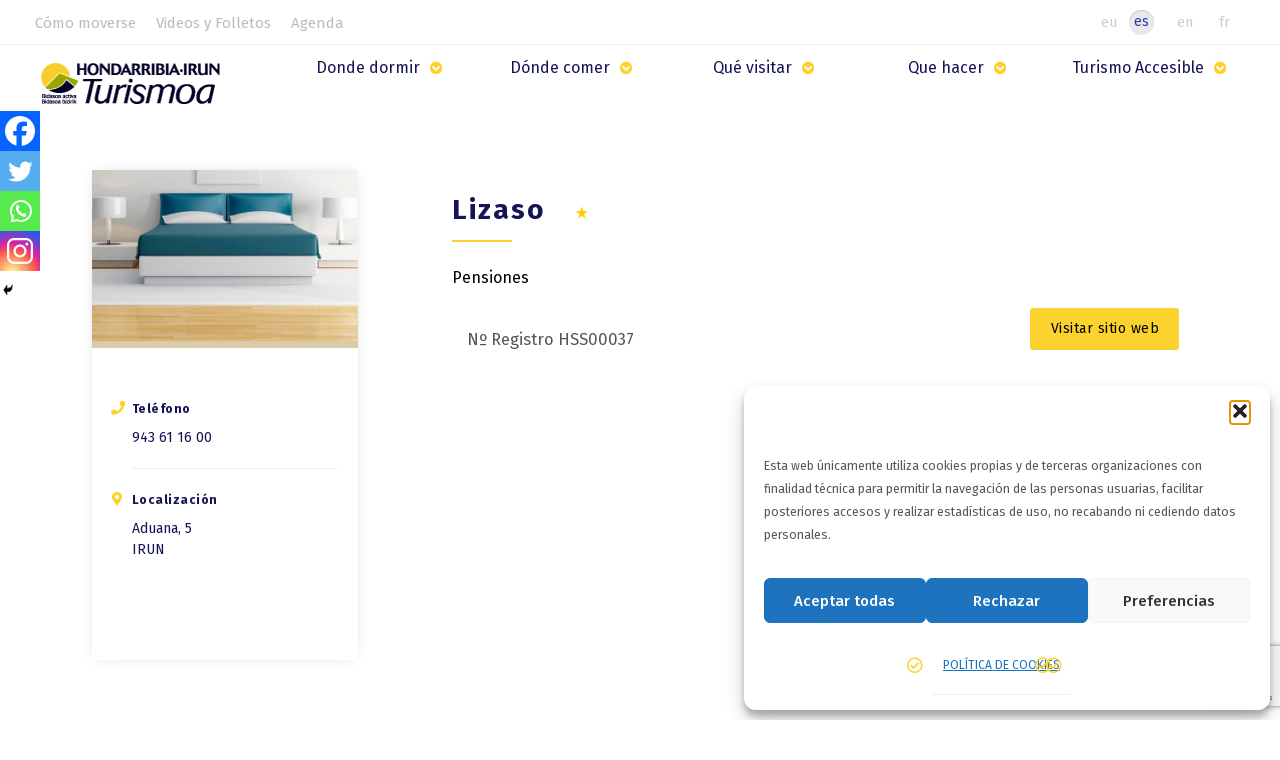

--- FILE ---
content_type: text/html; charset=UTF-8
request_url: https://www.bidasoaturismo.com/alojamientos/lizaso/
body_size: 125117
content:
<!DOCTYPE html>
<html lang="es-ES">
<head>    
    <!-- HEADER INFO -->
        <!-- Info del sitio -->
<title>Lizaso | Hondarribia Irun Turismoa</title>
<link data-rocket-prefetch href="https://fonts.googleapis.com" rel="dns-prefetch">
<link data-rocket-prefetch href="https://www.gstatic.com" rel="dns-prefetch">
<link data-rocket-prefetch href="https://www.googletagmanager.com" rel="dns-prefetch">
<link data-rocket-prefetch href="https://www.google.com" rel="dns-prefetch">
<link data-rocket-preload as="style" href="https://fonts.googleapis.com/css?family=Fira%20Sans%3A100%2C100i%2C200%2C200i%2C300%2C300i%2C400%2C400i%2C500%2C500i%2C600%2C600i%2C700%2C700i%2C800%2C800i%2C900%2C900i&#038;display=swap" rel="preload">
<link href="https://fonts.googleapis.com/css?family=Fira%20Sans%3A100%2C100i%2C200%2C200i%2C300%2C300i%2C400%2C400i%2C500%2C500i%2C600%2C600i%2C700%2C700i%2C800%2C800i%2C900%2C900i&#038;display=swap" media="print" onload="this.media=&#039;all&#039;" rel="stylesheet">
<noscript data-wpr-hosted-gf-parameters=""><link rel="stylesheet" href="https://fonts.googleapis.com/css?family=Fira%20Sans%3A100%2C100i%2C200%2C200i%2C300%2C300i%2C400%2C400i%2C500%2C500i%2C600%2C600i%2C700%2C700i%2C800%2C800i%2C900%2C900i&#038;display=swap"></noscript><link rel="preload" data-rocket-preload as="image" href="https://www.bidasoaturismo.com/wp-content/uploads/2024/10/logo-hondarribi-300x85.jpg" imagesrcset="https://www.bidasoaturismo.com/wp-content/uploads/2024/10/logo-hondarribi-300x85.jpg 300w, https://www.bidasoaturismo.com/wp-content/uploads/2024/10/logo-hondarribi.jpg 623w" imagesizes="auto, (max-width: 300px) 100vw, 300px" fetchpriority="high">    
<meta charset="UTF-8">

<!-- Responsive + Compatibilidad edge -->
<meta name="viewport" content="width=device-width, initial-scale=1, maximum-scale=5.0"/>
<meta http-equiv="X-UA-Compatible" content="ie=edge">
<!-- Google Tag Manager -->
<script>(function(w,d,s,l,i){w[l]=w[l]||[];w[l].push({'gtm.start':
new Date().getTime(),event:'gtm.js'});var f=d.getElementsByTagName(s)[0],
j=d.createElement(s),dl=l!='dataLayer'?'&l='+l:'';j.async=true;j.src=
'https://www.googletagmanager.com/gtm.js?id='+i+dl;f.parentNode.insertBefore(j,f);
})(window,document,'script','dataLayer','GTM-5BL339C');</script>
<!-- End Google Tag Manager -->

<!-- Contenido Head de Wordpress -->
<meta name='robots' content='index, follow, max-image-preview:large, max-snippet:-1, max-video-preview:-1' />

<!-- Google Tag Manager for WordPress by gtm4wp.com -->
<script data-cfasync="false" data-pagespeed-no-defer>
	var gtm4wp_datalayer_name = "dataLayer";
	var dataLayer = dataLayer || [];
</script>
<!-- End Google Tag Manager for WordPress by gtm4wp.com -->
	<!-- This site is optimized with the Yoast SEO plugin v26.6 - https://yoast.com/wordpress/plugins/seo/ -->
	<link rel="canonical" href="https://www.bidasoaturismo.com/alojamientos/lizaso/" />
	<meta property="og:locale" content="es_ES" />
	<meta property="og:type" content="article" />
	<meta property="og:title" content="Lizaso | Hondarribia Irun Turismoa" />
	<meta property="og:description" content="Nº Registro HSS00037" />
	<meta property="og:url" content="https://www.bidasoaturismo.com/alojamientos/lizaso/" />
	<meta property="og:site_name" content="Hondarribia Irun Turismoa" />
	<meta property="article:modified_time" content="2021-10-26T10:46:52+00:00" />
	<meta property="og:image" content="https://www.bidasoaturismo.com/wp-content/uploads/2020/05/pension-lizaso.jpg" />
	<meta property="og:image:width" content="600" />
	<meta property="og:image:height" content="400" />
	<meta property="og:image:type" content="image/jpeg" />
	<meta name="twitter:card" content="summary_large_image" />
	<script type="application/ld+json" class="yoast-schema-graph">{"@context":"https://schema.org","@graph":[{"@type":"WebPage","@id":"https://www.bidasoaturismo.com/alojamientos/lizaso/","url":"https://www.bidasoaturismo.com/alojamientos/lizaso/","name":"Lizaso | Hondarribia Irun Turismoa","isPartOf":{"@id":"https://www.bidasoaturismo.com/#website"},"primaryImageOfPage":{"@id":"https://www.bidasoaturismo.com/alojamientos/lizaso/#primaryimage"},"image":{"@id":"https://www.bidasoaturismo.com/alojamientos/lizaso/#primaryimage"},"thumbnailUrl":"https://www.bidasoaturismo.com/wp-content/uploads/2020/05/pension-lizaso.jpg","datePublished":"2020-05-18T13:28:18+00:00","dateModified":"2021-10-26T10:46:52+00:00","breadcrumb":{"@id":"https://www.bidasoaturismo.com/alojamientos/lizaso/#breadcrumb"},"inLanguage":"es","potentialAction":[{"@type":"ReadAction","target":["https://www.bidasoaturismo.com/alojamientos/lizaso/"]}]},{"@type":"ImageObject","inLanguage":"es","@id":"https://www.bidasoaturismo.com/alojamientos/lizaso/#primaryimage","url":"https://www.bidasoaturismo.com/wp-content/uploads/2020/05/pension-lizaso.jpg","contentUrl":"https://www.bidasoaturismo.com/wp-content/uploads/2020/05/pension-lizaso.jpg","width":600,"height":400},{"@type":"BreadcrumbList","@id":"https://www.bidasoaturismo.com/alojamientos/lizaso/#breadcrumb","itemListElement":[{"@type":"ListItem","position":1,"name":"","item":"https://www.bidasoaturismo.com/"},{"@type":"ListItem","position":2,"name":"Dónde dormir","item":"https://www.bidasoaturismo.com/alojamientos/"},{"@type":"ListItem","position":3,"name":"Pensiones","item":"https://www.bidasoaturismo.com/donde-dormir/pensiones/"},{"@type":"ListItem","position":4,"name":"Lizaso"}]},{"@type":"WebSite","@id":"https://www.bidasoaturismo.com/#website","url":"https://www.bidasoaturismo.com/","name":"Hondarribia Irun Turismoa","description":"","potentialAction":[{"@type":"SearchAction","target":{"@type":"EntryPoint","urlTemplate":"https://www.bidasoaturismo.com/?s={search_term_string}"},"query-input":{"@type":"PropertyValueSpecification","valueRequired":true,"valueName":"search_term_string"}}],"inLanguage":"es"}]}</script>
	<!-- / Yoast SEO plugin. -->


<link rel='dns-prefetch' href='//use.fontawesome.com' />
<link href='https://fonts.gstatic.com' crossorigin rel='preconnect' />
<link rel="alternate" title="oEmbed (JSON)" type="application/json+oembed" href="https://www.bidasoaturismo.com/wp-json/oembed/1.0/embed?url=https%3A%2F%2Fwww.bidasoaturismo.com%2Falojamientos%2Flizaso%2F&#038;lang=es" />
<link rel="alternate" title="oEmbed (XML)" type="text/xml+oembed" href="https://www.bidasoaturismo.com/wp-json/oembed/1.0/embed?url=https%3A%2F%2Fwww.bidasoaturismo.com%2Falojamientos%2Flizaso%2F&#038;format=xml&#038;lang=es" />
<style id='wp-img-auto-sizes-contain-inline-css' type='text/css'>
img:is([sizes=auto i],[sizes^="auto," i]){contain-intrinsic-size:3000px 1500px}
/*# sourceURL=wp-img-auto-sizes-contain-inline-css */
</style>
<style id='wp-emoji-styles-inline-css' type='text/css'>

	img.wp-smiley, img.emoji {
		display: inline !important;
		border: none !important;
		box-shadow: none !important;
		height: 1em !important;
		width: 1em !important;
		margin: 0 0.07em !important;
		vertical-align: -0.1em !important;
		background: none !important;
		padding: 0 !important;
	}
/*# sourceURL=wp-emoji-styles-inline-css */
</style>
<style id='wp-block-library-inline-css' type='text/css'>
:root{--wp-block-synced-color:#7a00df;--wp-block-synced-color--rgb:122,0,223;--wp-bound-block-color:var(--wp-block-synced-color);--wp-editor-canvas-background:#ddd;--wp-admin-theme-color:#007cba;--wp-admin-theme-color--rgb:0,124,186;--wp-admin-theme-color-darker-10:#006ba1;--wp-admin-theme-color-darker-10--rgb:0,107,160.5;--wp-admin-theme-color-darker-20:#005a87;--wp-admin-theme-color-darker-20--rgb:0,90,135;--wp-admin-border-width-focus:2px}@media (min-resolution:192dpi){:root{--wp-admin-border-width-focus:1.5px}}.wp-element-button{cursor:pointer}:root .has-very-light-gray-background-color{background-color:#eee}:root .has-very-dark-gray-background-color{background-color:#313131}:root .has-very-light-gray-color{color:#eee}:root .has-very-dark-gray-color{color:#313131}:root .has-vivid-green-cyan-to-vivid-cyan-blue-gradient-background{background:linear-gradient(135deg,#00d084,#0693e3)}:root .has-purple-crush-gradient-background{background:linear-gradient(135deg,#34e2e4,#4721fb 50%,#ab1dfe)}:root .has-hazy-dawn-gradient-background{background:linear-gradient(135deg,#faaca8,#dad0ec)}:root .has-subdued-olive-gradient-background{background:linear-gradient(135deg,#fafae1,#67a671)}:root .has-atomic-cream-gradient-background{background:linear-gradient(135deg,#fdd79a,#004a59)}:root .has-nightshade-gradient-background{background:linear-gradient(135deg,#330968,#31cdcf)}:root .has-midnight-gradient-background{background:linear-gradient(135deg,#020381,#2874fc)}:root{--wp--preset--font-size--normal:16px;--wp--preset--font-size--huge:42px}.has-regular-font-size{font-size:1em}.has-larger-font-size{font-size:2.625em}.has-normal-font-size{font-size:var(--wp--preset--font-size--normal)}.has-huge-font-size{font-size:var(--wp--preset--font-size--huge)}.has-text-align-center{text-align:center}.has-text-align-left{text-align:left}.has-text-align-right{text-align:right}.has-fit-text{white-space:nowrap!important}#end-resizable-editor-section{display:none}.aligncenter{clear:both}.items-justified-left{justify-content:flex-start}.items-justified-center{justify-content:center}.items-justified-right{justify-content:flex-end}.items-justified-space-between{justify-content:space-between}.screen-reader-text{border:0;clip-path:inset(50%);height:1px;margin:-1px;overflow:hidden;padding:0;position:absolute;width:1px;word-wrap:normal!important}.screen-reader-text:focus{background-color:#ddd;clip-path:none;color:#444;display:block;font-size:1em;height:auto;left:5px;line-height:normal;padding:15px 23px 14px;text-decoration:none;top:5px;width:auto;z-index:100000}html :where(.has-border-color){border-style:solid}html :where([style*=border-top-color]){border-top-style:solid}html :where([style*=border-right-color]){border-right-style:solid}html :where([style*=border-bottom-color]){border-bottom-style:solid}html :where([style*=border-left-color]){border-left-style:solid}html :where([style*=border-width]){border-style:solid}html :where([style*=border-top-width]){border-top-style:solid}html :where([style*=border-right-width]){border-right-style:solid}html :where([style*=border-bottom-width]){border-bottom-style:solid}html :where([style*=border-left-width]){border-left-style:solid}html :where(img[class*=wp-image-]){height:auto;max-width:100%}:where(figure){margin:0 0 1em}html :where(.is-position-sticky){--wp-admin--admin-bar--position-offset:var(--wp-admin--admin-bar--height,0px)}@media screen and (max-width:600px){html :where(.is-position-sticky){--wp-admin--admin-bar--position-offset:0px}}

/*# sourceURL=wp-block-library-inline-css */
</style><style id='global-styles-inline-css' type='text/css'>
:root{--wp--preset--aspect-ratio--square: 1;--wp--preset--aspect-ratio--4-3: 4/3;--wp--preset--aspect-ratio--3-4: 3/4;--wp--preset--aspect-ratio--3-2: 3/2;--wp--preset--aspect-ratio--2-3: 2/3;--wp--preset--aspect-ratio--16-9: 16/9;--wp--preset--aspect-ratio--9-16: 9/16;--wp--preset--color--black: #000000;--wp--preset--color--cyan-bluish-gray: #abb8c3;--wp--preset--color--white: #ffffff;--wp--preset--color--pale-pink: #f78da7;--wp--preset--color--vivid-red: #cf2e2e;--wp--preset--color--luminous-vivid-orange: #ff6900;--wp--preset--color--luminous-vivid-amber: #fcb900;--wp--preset--color--light-green-cyan: #7bdcb5;--wp--preset--color--vivid-green-cyan: #00d084;--wp--preset--color--pale-cyan-blue: #8ed1fc;--wp--preset--color--vivid-cyan-blue: #0693e3;--wp--preset--color--vivid-purple: #9b51e0;--wp--preset--gradient--vivid-cyan-blue-to-vivid-purple: linear-gradient(135deg,rgb(6,147,227) 0%,rgb(155,81,224) 100%);--wp--preset--gradient--light-green-cyan-to-vivid-green-cyan: linear-gradient(135deg,rgb(122,220,180) 0%,rgb(0,208,130) 100%);--wp--preset--gradient--luminous-vivid-amber-to-luminous-vivid-orange: linear-gradient(135deg,rgb(252,185,0) 0%,rgb(255,105,0) 100%);--wp--preset--gradient--luminous-vivid-orange-to-vivid-red: linear-gradient(135deg,rgb(255,105,0) 0%,rgb(207,46,46) 100%);--wp--preset--gradient--very-light-gray-to-cyan-bluish-gray: linear-gradient(135deg,rgb(238,238,238) 0%,rgb(169,184,195) 100%);--wp--preset--gradient--cool-to-warm-spectrum: linear-gradient(135deg,rgb(74,234,220) 0%,rgb(151,120,209) 20%,rgb(207,42,186) 40%,rgb(238,44,130) 60%,rgb(251,105,98) 80%,rgb(254,248,76) 100%);--wp--preset--gradient--blush-light-purple: linear-gradient(135deg,rgb(255,206,236) 0%,rgb(152,150,240) 100%);--wp--preset--gradient--blush-bordeaux: linear-gradient(135deg,rgb(254,205,165) 0%,rgb(254,45,45) 50%,rgb(107,0,62) 100%);--wp--preset--gradient--luminous-dusk: linear-gradient(135deg,rgb(255,203,112) 0%,rgb(199,81,192) 50%,rgb(65,88,208) 100%);--wp--preset--gradient--pale-ocean: linear-gradient(135deg,rgb(255,245,203) 0%,rgb(182,227,212) 50%,rgb(51,167,181) 100%);--wp--preset--gradient--electric-grass: linear-gradient(135deg,rgb(202,248,128) 0%,rgb(113,206,126) 100%);--wp--preset--gradient--midnight: linear-gradient(135deg,rgb(2,3,129) 0%,rgb(40,116,252) 100%);--wp--preset--font-size--small: 13px;--wp--preset--font-size--medium: 20px;--wp--preset--font-size--large: 36px;--wp--preset--font-size--x-large: 42px;--wp--preset--spacing--20: 0.44rem;--wp--preset--spacing--30: 0.67rem;--wp--preset--spacing--40: 1rem;--wp--preset--spacing--50: 1.5rem;--wp--preset--spacing--60: 2.25rem;--wp--preset--spacing--70: 3.38rem;--wp--preset--spacing--80: 5.06rem;--wp--preset--shadow--natural: 6px 6px 9px rgba(0, 0, 0, 0.2);--wp--preset--shadow--deep: 12px 12px 50px rgba(0, 0, 0, 0.4);--wp--preset--shadow--sharp: 6px 6px 0px rgba(0, 0, 0, 0.2);--wp--preset--shadow--outlined: 6px 6px 0px -3px rgb(255, 255, 255), 6px 6px rgb(0, 0, 0);--wp--preset--shadow--crisp: 6px 6px 0px rgb(0, 0, 0);}:where(.is-layout-flex){gap: 0.5em;}:where(.is-layout-grid){gap: 0.5em;}body .is-layout-flex{display: flex;}.is-layout-flex{flex-wrap: wrap;align-items: center;}.is-layout-flex > :is(*, div){margin: 0;}body .is-layout-grid{display: grid;}.is-layout-grid > :is(*, div){margin: 0;}:where(.wp-block-columns.is-layout-flex){gap: 2em;}:where(.wp-block-columns.is-layout-grid){gap: 2em;}:where(.wp-block-post-template.is-layout-flex){gap: 1.25em;}:where(.wp-block-post-template.is-layout-grid){gap: 1.25em;}.has-black-color{color: var(--wp--preset--color--black) !important;}.has-cyan-bluish-gray-color{color: var(--wp--preset--color--cyan-bluish-gray) !important;}.has-white-color{color: var(--wp--preset--color--white) !important;}.has-pale-pink-color{color: var(--wp--preset--color--pale-pink) !important;}.has-vivid-red-color{color: var(--wp--preset--color--vivid-red) !important;}.has-luminous-vivid-orange-color{color: var(--wp--preset--color--luminous-vivid-orange) !important;}.has-luminous-vivid-amber-color{color: var(--wp--preset--color--luminous-vivid-amber) !important;}.has-light-green-cyan-color{color: var(--wp--preset--color--light-green-cyan) !important;}.has-vivid-green-cyan-color{color: var(--wp--preset--color--vivid-green-cyan) !important;}.has-pale-cyan-blue-color{color: var(--wp--preset--color--pale-cyan-blue) !important;}.has-vivid-cyan-blue-color{color: var(--wp--preset--color--vivid-cyan-blue) !important;}.has-vivid-purple-color{color: var(--wp--preset--color--vivid-purple) !important;}.has-black-background-color{background-color: var(--wp--preset--color--black) !important;}.has-cyan-bluish-gray-background-color{background-color: var(--wp--preset--color--cyan-bluish-gray) !important;}.has-white-background-color{background-color: var(--wp--preset--color--white) !important;}.has-pale-pink-background-color{background-color: var(--wp--preset--color--pale-pink) !important;}.has-vivid-red-background-color{background-color: var(--wp--preset--color--vivid-red) !important;}.has-luminous-vivid-orange-background-color{background-color: var(--wp--preset--color--luminous-vivid-orange) !important;}.has-luminous-vivid-amber-background-color{background-color: var(--wp--preset--color--luminous-vivid-amber) !important;}.has-light-green-cyan-background-color{background-color: var(--wp--preset--color--light-green-cyan) !important;}.has-vivid-green-cyan-background-color{background-color: var(--wp--preset--color--vivid-green-cyan) !important;}.has-pale-cyan-blue-background-color{background-color: var(--wp--preset--color--pale-cyan-blue) !important;}.has-vivid-cyan-blue-background-color{background-color: var(--wp--preset--color--vivid-cyan-blue) !important;}.has-vivid-purple-background-color{background-color: var(--wp--preset--color--vivid-purple) !important;}.has-black-border-color{border-color: var(--wp--preset--color--black) !important;}.has-cyan-bluish-gray-border-color{border-color: var(--wp--preset--color--cyan-bluish-gray) !important;}.has-white-border-color{border-color: var(--wp--preset--color--white) !important;}.has-pale-pink-border-color{border-color: var(--wp--preset--color--pale-pink) !important;}.has-vivid-red-border-color{border-color: var(--wp--preset--color--vivid-red) !important;}.has-luminous-vivid-orange-border-color{border-color: var(--wp--preset--color--luminous-vivid-orange) !important;}.has-luminous-vivid-amber-border-color{border-color: var(--wp--preset--color--luminous-vivid-amber) !important;}.has-light-green-cyan-border-color{border-color: var(--wp--preset--color--light-green-cyan) !important;}.has-vivid-green-cyan-border-color{border-color: var(--wp--preset--color--vivid-green-cyan) !important;}.has-pale-cyan-blue-border-color{border-color: var(--wp--preset--color--pale-cyan-blue) !important;}.has-vivid-cyan-blue-border-color{border-color: var(--wp--preset--color--vivid-cyan-blue) !important;}.has-vivid-purple-border-color{border-color: var(--wp--preset--color--vivid-purple) !important;}.has-vivid-cyan-blue-to-vivid-purple-gradient-background{background: var(--wp--preset--gradient--vivid-cyan-blue-to-vivid-purple) !important;}.has-light-green-cyan-to-vivid-green-cyan-gradient-background{background: var(--wp--preset--gradient--light-green-cyan-to-vivid-green-cyan) !important;}.has-luminous-vivid-amber-to-luminous-vivid-orange-gradient-background{background: var(--wp--preset--gradient--luminous-vivid-amber-to-luminous-vivid-orange) !important;}.has-luminous-vivid-orange-to-vivid-red-gradient-background{background: var(--wp--preset--gradient--luminous-vivid-orange-to-vivid-red) !important;}.has-very-light-gray-to-cyan-bluish-gray-gradient-background{background: var(--wp--preset--gradient--very-light-gray-to-cyan-bluish-gray) !important;}.has-cool-to-warm-spectrum-gradient-background{background: var(--wp--preset--gradient--cool-to-warm-spectrum) !important;}.has-blush-light-purple-gradient-background{background: var(--wp--preset--gradient--blush-light-purple) !important;}.has-blush-bordeaux-gradient-background{background: var(--wp--preset--gradient--blush-bordeaux) !important;}.has-luminous-dusk-gradient-background{background: var(--wp--preset--gradient--luminous-dusk) !important;}.has-pale-ocean-gradient-background{background: var(--wp--preset--gradient--pale-ocean) !important;}.has-electric-grass-gradient-background{background: var(--wp--preset--gradient--electric-grass) !important;}.has-midnight-gradient-background{background: var(--wp--preset--gradient--midnight) !important;}.has-small-font-size{font-size: var(--wp--preset--font-size--small) !important;}.has-medium-font-size{font-size: var(--wp--preset--font-size--medium) !important;}.has-large-font-size{font-size: var(--wp--preset--font-size--large) !important;}.has-x-large-font-size{font-size: var(--wp--preset--font-size--x-large) !important;}
/*# sourceURL=global-styles-inline-css */
</style>

<style id='classic-theme-styles-inline-css' type='text/css'>
/*! This file is auto-generated */
.wp-block-button__link{color:#fff;background-color:#32373c;border-radius:9999px;box-shadow:none;text-decoration:none;padding:calc(.667em + 2px) calc(1.333em + 2px);font-size:1.125em}.wp-block-file__button{background:#32373c;color:#fff;text-decoration:none}
/*# sourceURL=/wp-includes/css/classic-themes.min.css */
</style>
<link rel='stylesheet' id='wp-components-css' href='https://www.bidasoaturismo.com/wp-includes/css/dist/components/style.min.css?ver=6.9' type='text/css' media='all' />
<link rel='stylesheet' id='wp-preferences-css' href='https://www.bidasoaturismo.com/wp-includes/css/dist/preferences/style.min.css?ver=6.9' type='text/css' media='all' />
<link rel='stylesheet' id='wp-block-editor-css' href='https://www.bidasoaturismo.com/wp-includes/css/dist/block-editor/style.min.css?ver=6.9' type='text/css' media='all' />
<link data-minify="1" rel='stylesheet' id='popup-maker-block-library-style-css' href='https://www.bidasoaturismo.com/wp-content/cache/min/1/wp-content/plugins/popup-maker/dist/packages/block-library-style.css?ver=1765860045' type='text/css' media='all' />
<link data-minify="1" rel='stylesheet' id='wpa-style-css' href='https://www.bidasoaturismo.com/wp-content/cache/min/1/wp-content/plugins/wp-accessibility/css/wpa-style.css?ver=1765860045' type='text/css' media='all' />
<style id='wpa-style-inline-css' type='text/css'>
:root { --admin-bar-top : 7px; }
/*# sourceURL=wpa-style-inline-css */
</style>
<link rel='stylesheet' id='cmplz-general-css' href='https://www.bidasoaturismo.com/wp-content/plugins/complianz-gdpr-premium/assets/css/cookieblocker.min.css?ver=1762183281' type='text/css' media='all' />
<link data-minify="1" rel='stylesheet' id='style-css' href='https://www.bidasoaturismo.com/wp-content/cache/min/1/wp-content/themes/bidasoa_turismo/style.css?ver=1765860045' type='text/css' media='all' />
<link data-minify="1" rel='stylesheet' id='heateor_sss_frontend_css-css' href='https://www.bidasoaturismo.com/wp-content/cache/min/1/wp-content/plugins/sassy-social-share/public/css/sassy-social-share-public.css?ver=1765860045' type='text/css' media='all' />
<style id='heateor_sss_frontend_css-inline-css' type='text/css'>
.heateor_sss_button_instagram span.heateor_sss_svg,a.heateor_sss_instagram span.heateor_sss_svg{background:radial-gradient(circle at 30% 107%,#fdf497 0,#fdf497 5%,#fd5949 45%,#d6249f 60%,#285aeb 90%)}.heateor_sss_horizontal_sharing .heateor_sss_svg,.heateor_sss_standard_follow_icons_container .heateor_sss_svg{color:#fff;border-width:0px;border-style:solid;border-color:transparent}.heateor_sss_horizontal_sharing .heateorSssTCBackground{color:#666}.heateor_sss_horizontal_sharing span.heateor_sss_svg:hover,.heateor_sss_standard_follow_icons_container span.heateor_sss_svg:hover{border-color:transparent;}.heateor_sss_vertical_sharing span.heateor_sss_svg,.heateor_sss_floating_follow_icons_container span.heateor_sss_svg{color:#fff;border-width:0px;border-style:solid;border-color:transparent;}.heateor_sss_vertical_sharing .heateorSssTCBackground{color:#666;}.heateor_sss_vertical_sharing span.heateor_sss_svg:hover,.heateor_sss_floating_follow_icons_container span.heateor_sss_svg:hover{border-color:transparent;}@media screen and (max-width:783px) {.heateor_sss_vertical_sharing{display:none!important}}div.heateor_sss_mobile_footer{display:none;}@media screen and (max-width:783px){div.heateor_sss_bottom_sharing .heateorSssTCBackground{background-color:white}div.heateor_sss_bottom_sharing{width:100%!important;left:0!important;}div.heateor_sss_bottom_sharing a{width:25% !important;}div.heateor_sss_bottom_sharing .heateor_sss_svg{width: 100% !important;}div.heateor_sss_bottom_sharing div.heateorSssTotalShareCount{font-size:1em!important;line-height:28px!important}div.heateor_sss_bottom_sharing div.heateorSssTotalShareText{font-size:.7em!important;line-height:0px!important}div.heateor_sss_mobile_footer{display:block;height:40px;}.heateor_sss_bottom_sharing{padding:0!important;display:block!important;width:auto!important;bottom:-2px!important;top: auto!important;}.heateor_sss_bottom_sharing .heateor_sss_square_count{line-height:inherit;}.heateor_sss_bottom_sharing .heateorSssSharingArrow{display:none;}.heateor_sss_bottom_sharing .heateorSssTCBackground{margin-right:1.1em!important}}
/*# sourceURL=heateor_sss_frontend_css-inline-css */
</style>
<link data-minify="1" rel='stylesheet' id='popup-maker-site-css' href='https://www.bidasoaturismo.com/wp-content/cache/min/1/wp-content/uploads/pum/pum-site-styles.css?ver=1765860045' type='text/css' media='all' />
<link data-minify="1" rel='stylesheet' id='bfa-font-awesome-css' href='https://www.bidasoaturismo.com/wp-content/cache/min/1/releases/v5.15.4/css/all.css?ver=1765860045' type='text/css' media='all' />
<link data-minify="1" rel='stylesheet' id='bfa-font-awesome-v4-shim-css' href='https://www.bidasoaturismo.com/wp-content/cache/min/1/releases/v5.15.4/css/v4-shims.css?ver=1765860045' type='text/css' media='all' />
<style id='bfa-font-awesome-v4-shim-inline-css' type='text/css'>

			@font-face {
				font-family: 'FontAwesome';
				src: url('https://use.fontawesome.com/releases/v5.15.4/webfonts/fa-brands-400.eot'),
				url('https://use.fontawesome.com/releases/v5.15.4/webfonts/fa-brands-400.eot?#iefix') format('embedded-opentype'),
				url('https://use.fontawesome.com/releases/v5.15.4/webfonts/fa-brands-400.woff2') format('woff2'),
				url('https://use.fontawesome.com/releases/v5.15.4/webfonts/fa-brands-400.woff') format('woff'),
				url('https://use.fontawesome.com/releases/v5.15.4/webfonts/fa-brands-400.ttf') format('truetype'),
				url('https://use.fontawesome.com/releases/v5.15.4/webfonts/fa-brands-400.svg#fontawesome') format('svg');
			}

			@font-face {
				font-family: 'FontAwesome';
				src: url('https://use.fontawesome.com/releases/v5.15.4/webfonts/fa-solid-900.eot'),
				url('https://use.fontawesome.com/releases/v5.15.4/webfonts/fa-solid-900.eot?#iefix') format('embedded-opentype'),
				url('https://use.fontawesome.com/releases/v5.15.4/webfonts/fa-solid-900.woff2') format('woff2'),
				url('https://use.fontawesome.com/releases/v5.15.4/webfonts/fa-solid-900.woff') format('woff'),
				url('https://use.fontawesome.com/releases/v5.15.4/webfonts/fa-solid-900.ttf') format('truetype'),
				url('https://use.fontawesome.com/releases/v5.15.4/webfonts/fa-solid-900.svg#fontawesome') format('svg');
			}

			@font-face {
				font-family: 'FontAwesome';
				src: url('https://use.fontawesome.com/releases/v5.15.4/webfonts/fa-regular-400.eot'),
				url('https://use.fontawesome.com/releases/v5.15.4/webfonts/fa-regular-400.eot?#iefix') format('embedded-opentype'),
				url('https://use.fontawesome.com/releases/v5.15.4/webfonts/fa-regular-400.woff2') format('woff2'),
				url('https://use.fontawesome.com/releases/v5.15.4/webfonts/fa-regular-400.woff') format('woff'),
				url('https://use.fontawesome.com/releases/v5.15.4/webfonts/fa-regular-400.ttf') format('truetype'),
				url('https://use.fontawesome.com/releases/v5.15.4/webfonts/fa-regular-400.svg#fontawesome') format('svg');
				unicode-range: U+F004-F005,U+F007,U+F017,U+F022,U+F024,U+F02E,U+F03E,U+F044,U+F057-F059,U+F06E,U+F070,U+F075,U+F07B-F07C,U+F080,U+F086,U+F089,U+F094,U+F09D,U+F0A0,U+F0A4-F0A7,U+F0C5,U+F0C7-F0C8,U+F0E0,U+F0EB,U+F0F3,U+F0F8,U+F0FE,U+F111,U+F118-F11A,U+F11C,U+F133,U+F144,U+F146,U+F14A,U+F14D-F14E,U+F150-F152,U+F15B-F15C,U+F164-F165,U+F185-F186,U+F191-F192,U+F1AD,U+F1C1-F1C9,U+F1CD,U+F1D8,U+F1E3,U+F1EA,U+F1F6,U+F1F9,U+F20A,U+F247-F249,U+F24D,U+F254-F25B,U+F25D,U+F267,U+F271-F274,U+F279,U+F28B,U+F28D,U+F2B5-F2B6,U+F2B9,U+F2BB,U+F2BD,U+F2C1-F2C2,U+F2D0,U+F2D2,U+F2DC,U+F2ED,U+F328,U+F358-F35B,U+F3A5,U+F3D1,U+F410,U+F4AD;
			}
		
/*# sourceURL=bfa-font-awesome-v4-shim-inline-css */
</style>
<link data-minify="1" rel='stylesheet' id='dashicons-css' href='https://www.bidasoaturismo.com/wp-content/cache/min/1/wp-includes/css/dashicons.min.css?ver=1765860045' type='text/css' media='all' />
<style id='kadence-blocks-global-variables-inline-css' type='text/css'>
:root {--global-kb-font-size-sm:clamp(0.8rem, 0.73rem + 0.217vw, 0.9rem);--global-kb-font-size-md:clamp(1.1rem, 0.995rem + 0.326vw, 1.25rem);--global-kb-font-size-lg:clamp(1.75rem, 1.576rem + 0.543vw, 2rem);--global-kb-font-size-xl:clamp(2.25rem, 1.728rem + 1.63vw, 3rem);--global-kb-font-size-xxl:clamp(2.5rem, 1.456rem + 3.26vw, 4rem);--global-kb-font-size-xxxl:clamp(2.75rem, 0.489rem + 7.065vw, 6rem);}:root {--global-palette1: #3182CE;--global-palette2: #2B6CB0;--global-palette3: #1A202C;--global-palette4: #2D3748;--global-palette5: #4A5568;--global-palette6: #718096;--global-palette7: #EDF2F7;--global-palette8: #F7FAFC;--global-palette9: #ffffff;}
/*# sourceURL=kadence-blocks-global-variables-inline-css */
</style>
<link rel='stylesheet' id='wp-block-paragraph-css' href='https://www.bidasoaturismo.com/wp-includes/blocks/paragraph/style.min.css?ver=6.9' type='text/css' media='all' />
<script type="text/javascript" src="https://www.bidasoaturismo.com/wp-includes/js/jquery/jquery.min.js?ver=3.7.1" id="jquery-core-js"></script>
<script type="text/javascript" src="https://www.bidasoaturismo.com/wp-includes/js/jquery/jquery-migrate.min.js?ver=3.4.1" id="jquery-migrate-js"></script>
<link rel="https://api.w.org/" href="https://www.bidasoaturismo.com/wp-json/" /><link rel="alternate" title="JSON" type="application/json" href="https://www.bidasoaturismo.com/wp-json/wp/v2/alojamientos/2198" /><link rel="EditURI" type="application/rsd+xml" title="RSD" href="https://www.bidasoaturismo.com/xmlrpc.php?rsd" />
<meta name="generator" content="WordPress 6.9" />
<link rel='shortlink' href='https://www.bidasoaturismo.com/?p=2198' />
<style id="essential-blocks-global-styles">
            :root {
                --eb-global-primary-color: #101828;
--eb-global-secondary-color: #475467;
--eb-global-tertiary-color: #98A2B3;
--eb-global-text-color: #475467;
--eb-global-heading-color: #1D2939;
--eb-global-link-color: #444CE7;
--eb-global-background-color: #F9FAFB;
--eb-global-button-text-color: #FFFFFF;
--eb-global-button-background-color: #101828;
--eb-gradient-primary-color: linear-gradient(90deg, hsla(259, 84%, 78%, 1) 0%, hsla(206, 67%, 75%, 1) 100%);
--eb-gradient-secondary-color: linear-gradient(90deg, hsla(18, 76%, 85%, 1) 0%, hsla(203, 69%, 84%, 1) 100%);
--eb-gradient-tertiary-color: linear-gradient(90deg, hsla(248, 21%, 15%, 1) 0%, hsla(250, 14%, 61%, 1) 100%);
--eb-gradient-background-color: linear-gradient(90deg, rgb(250, 250, 250) 0%, rgb(233, 233, 233) 49%, rgb(244, 243, 243) 100%);

                --eb-tablet-breakpoint: 1024px;
--eb-mobile-breakpoint: 767px;

            }
            
            
        </style>			<style>.cmplz-hidden {
					display: none !important;
				}</style>
<!-- Google Tag Manager for WordPress by gtm4wp.com -->
<!-- GTM Container placement set to automatic -->
<script data-cfasync="false" data-pagespeed-no-defer type="text/javascript">
	var dataLayer_content = {"pagePostType":"alojamientos","pagePostType2":"single-alojamientos","pageAttributes":[null,null],"pagePostAuthor":"Ainhoa Berridi"};
	dataLayer.push( dataLayer_content );
</script>
<script data-cfasync="false" data-pagespeed-no-defer type="text/javascript">
(function(w,d,s,l,i){w[l]=w[l]||[];w[l].push({'gtm.start':
new Date().getTime(),event:'gtm.js'});var f=d.getElementsByTagName(s)[0],
j=d.createElement(s),dl=l!='dataLayer'?'&l='+l:'';j.async=true;j.src=
'//www.googletagmanager.com/gtm.js?id='+i+dl;f.parentNode.insertBefore(j,f);
})(window,document,'script','dataLayer','GTM-WCCHZHX4');
</script>
<!-- End Google Tag Manager for WordPress by gtm4wp.com --><link rel="icon" href="https://www.bidasoaturismo.com/wp-content/uploads/2020/07/cropped-favicon-32x32.png" sizes="32x32" />
<link rel="icon" href="https://www.bidasoaturismo.com/wp-content/uploads/2020/07/cropped-favicon-192x192.png" sizes="192x192" />
<link rel="apple-touch-icon" href="https://www.bidasoaturismo.com/wp-content/uploads/2020/07/cropped-favicon-180x180.png" />
<meta name="msapplication-TileImage" content="https://www.bidasoaturismo.com/wp-content/uploads/2020/07/cropped-favicon-270x270.png" />
		<style type="text/css" id="wp-custom-css">
			.mgm-link-nv1 a{text-transform:none;}
.visi-honda{margin-left: 5%;writing-mode}
.visi-irun{margin-right: 5%;}




.wp-block-buttons {
    padding-top: 10px;
}

.anuncios_home{
	max-width: 1400px;
    width: 88%;
    margin: auto;
}

.ocultar{
    display: none; !important
}

.hide-this{
	display: none !important;
}

@media screen and (min-width:800px){
	.bnr-impar .bnr-img img{
		height: 284px;
        width: 550px;
        object-fit: cover;
	}
}		</style>
		
<!-- Contenido personalizado: Css, Js, GoogleFonts, Google Analytics... etc. -->



    
		<!-- Google tag (gtag.js) --> 
	<script async src="https://www.googletagmanager.com/gtag/js?id=G-7XR832FL08"></script> 
	<script>   
		window.dataLayer = window.dataLayer || [];   
		function gtag(){dataLayer.push(arguments);}   
		gtag('js', new Date());   
		gtag('config', 'G-7XR832FL08'); 
	</script>
<meta name="generator" content="WP Rocket 3.20.2" data-wpr-features="wpr_minify_js wpr_preconnect_external_domains wpr_oci wpr_minify_css wpr_preload_links wpr_desktop" /></head>

<body class="wp-singular alojamientos-template-default single single-alojamientos postid-2198 wp-theme-bidasoa_turismo" >
 

    <div  class="header-main-bar">
        <!-- TOPBAR -->
            <div  class="topbar">
    <div  class="container-fluid row no-padd">

        <article class="col l8 m8 s12 menu-corp-bdtr">

        
            <ul id="menu-menu-corporativo" class="menu"><li id="menu-item-206" class="menu-item menu-item-type-post_type menu-item-object-page menu-item-206"><a href="https://www.bidasoaturismo.com/como-moverse/">Cómo moverse</a></li>
<li id="menu-item-7562" class="menu-item menu-item-type-post_type menu-item-object-page menu-item-7562"><a href="https://www.bidasoaturismo.com/videos-y-folletos/">Videos y Folletos</a></li>
<li id="menu-item-2632" class="menu-item menu-item-type-custom menu-item-object-custom menu-item-2632"><a href="https://www.bidasoaturismo.com/eventos/">Agenda</a></li>
</ul>            
        </article>





        <article class="col l3 m4 s12 offset-l-1"> 
            <ul class="lang-list-container">
				                	<li class="lang-item lang-item-2 lang-item-es current-lang lang-item-first"><a lang="es-ES" hreflang="es-ES" href="https://www.bidasoaturismo.com/alojamientos/lizaso/" aria-current="true">es</a></li>
	<li class="lang-item lang-item-12 lang-item-eu no-translation"><a lang="eu" hreflang="eu" href="https://www.bidasoaturismo.com/eu/">eu</a></li>
	<li class="lang-item lang-item-16 lang-item-fr no-translation"><a lang="fr-FR" hreflang="fr-FR" href="https://www.bidasoaturismo.com/fr/">fr</a></li>
	<li class="lang-item lang-item-5 lang-item-en no-translation"><a lang="en-GB" hreflang="en-GB" href="https://www.bidasoaturismo.com/en/">en</a></li>
            </ul>                
        </article>

    </div>
</div>    
        <!-- NAVBAR -->
                <!-- MENÚ open -->
    <div class="navbar" id="menu">
            <div class="nav-container">  
                          

                 <a class="brand-wrapp" href="https://www.bidasoaturismo.com">   
                 </a>         


                <a id="mobile-nav-button" class="burguer-button" href="#"></a>


                <div class="menu-responsive">

                    <nav class="nav">  
                        <ul id="menu-new-main-menu-es" class="menu"><li id="menu-item-8974" class="mgm-trigg bg-alojamiento desplegable-1 menu-item menu-item-type-custom menu-item-object-custom menu-item-has-children menu-item-8974"><a href="#">Donde dormir</a>
<div class='sub-menu-wrap'><ul class='sub-menu'>
	<li id="menu-item-8975" class="mgm-link-nv1 menu-item menu-item-type-custom menu-item-object-custom menu-item-8975"><a href="https://www.bidasoaturismo.com/ciudad_dormir/hondarribia/">Alojamientos en Hondarribia</a></li>
	<li id="menu-item-8976" class="mgm-link-nv1 menu-item menu-item-type-custom menu-item-object-custom menu-item-8976"><a href="https://www.bidasoaturismo.com/ciudad_dormir/irun/">Alojamientos en Irún</a></li>
</ul></div>
</li>
<li id="menu-item-8966" class="mgm-trigg bg-comer desplegable-2 menu-item menu-item-type-custom menu-item-object-custom menu-item-has-children menu-item-8966"><a href="#">Dónde comer</a>
<div class='sub-menu-wrap'><ul class='sub-menu'>
	<li id="menu-item-8967" class="mgm-link-nv1 menu-item menu-item-type-custom menu-item-object-custom menu-item-8967"><a href="https://www.bidasoaturismo.com/guia-restaurantes/irun-guia-restaurantes/">Restaurantes en Irún</a></li>
	<li id="menu-item-8968" class="mgm-link-nv1 menu-item menu-item-type-custom menu-item-object-custom menu-item-8968"><a href="https://www.bidasoaturismo.com/guia-restaurantes/hondarribia-guia-restaurantes/">Restaurantes en Hondarribia</a></li>
	<li id="menu-item-8970" class="mgm-link-nv1 menu-item menu-item-type-custom menu-item-object-custom menu-item-8970"><a href="https://www.bidasoaturismo.com/experiencias-gastronomicas/">Experiencias Gastronómicas</a></li>
	<li id="menu-item-10152" class="mgm-link-nv1 menu-item menu-item-type-custom menu-item-object-custom menu-item-10152"><a href="https://www.bidasoaturismo.com/euskadi-gastronomika/">Euskadi Gastronómika</a></li>
</ul></div>
</li>
<li id="menu-item-8978" class="mgm-trigg bg-que-ver desplegable-5 menu-item menu-item-type-custom menu-item-object-custom menu-item-has-children menu-item-8978"><a href="#">Qué visitar</a>
<div class='sub-menu-wrap'><ul class='sub-menu'>
	<li id="menu-item-9139" class="mgm-link-nv1 menu-item menu-item-type-taxonomy menu-item-object-tematica_visita menu-item-9139"><a href="https://www.bidasoaturismo.com/que-visitar/hondarribia-ciudad-medieval/">Lugares de interés en Hondarribia</a></li>
	<li id="menu-item-9140" class="mgm-link-nv1 menu-item menu-item-type-taxonomy menu-item-object-tematica_visita menu-item-9140"><a href="https://www.bidasoaturismo.com/que-visitar/irun-ciudad-romana/">Lugares de interés en Irun</a></li>
</ul></div>
</li>
<li id="menu-item-12135" class="mgm-trigg bg-hacer desplegable-4 menu-item menu-item-type-custom menu-item-object-custom menu-item-has-children menu-item-12135"><a href="#">Que hacer</a>
<div class='sub-menu-wrap'><ul class='sub-menu'>
	<li id="menu-item-9347" class="mgm-link-nv1 menu-item menu-item-type-custom menu-item-object-custom menu-item-has-children menu-item-9347"><a href="#">Actividades</a>
	<div class='sub-menu-wrap'><ul class='sub-menu'>
		<li id="menu-item-9348" class="mgm-link-nv2 menu-item menu-item-type-post_type menu-item-object-actividades menu-item-9348"><a href="https://www.bidasoaturismo.com/actividades/deportes-de-aventura/">Actividades de ocio deportivo y aventura</a></li>
	</ul></div>
</li>
	<li id="menu-item-8986" class="mgm-link-nv1 menu-item menu-item-type-custom menu-item-object-custom menu-item-has-children menu-item-8986"><a href="#">Playas y Deportes Náuticos</a>
	<div class='sub-menu-wrap'><ul class='sub-menu'>
		<li id="menu-item-9132" class="mgm-link-nv2 menu-item menu-item-type-post_type menu-item-object-actividades menu-item-9132"><a href="https://www.bidasoaturismo.com/actividades/playas-y-calas/">Playa y calas</a></li>
		<li id="menu-item-9134" class="mgm-link-nv2 menu-item menu-item-type-post_type menu-item-object-actividades menu-item-9134"><a href="https://www.bidasoaturismo.com/actividades/actividades-de-ocio-nautico/">Actividades de ocio náutico</a></li>
		<li id="menu-item-9133" class="mgm-link-nv2 menu-item menu-item-type-post_type menu-item-object-actividades menu-item-9133"><a href="https://www.bidasoaturismo.com/actividades/el-rio-bidasoa/">El río Bidasoa</a></li>
	</ul></div>
</li>
	<li id="menu-item-8981" class="mgm-link-nv1 menu-item menu-item-type-custom menu-item-object-custom menu-item-has-children menu-item-8981"><a href="#">Experiencias y Ocio</a>
	<div class='sub-menu-wrap'><ul class='sub-menu'>
		<li id="menu-item-9138" class="mgm-link-nv2 menu-item menu-item-type-post_type menu-item-object-page menu-item-9138"><a href="https://www.bidasoaturismo.com/fiestas-y-espectaculos-irun-hondarribia/">Fiestas y espectáculos</a></li>
		<li id="menu-item-9136" class="mgm-link-nv2 menu-item menu-item-type-post_type menu-item-object-actividades menu-item-9136"><a href="https://www.bidasoaturismo.com/actividades/shopping-en-hondarribia/">Shopping en Hondarribia</a></li>
		<li id="menu-item-9137" class="mgm-link-nv2 menu-item menu-item-type-post_type menu-item-object-actividades menu-item-9137"><a href="https://www.bidasoaturismo.com/actividades/shopping/">Shopping en Irun</a></li>
		<li id="menu-item-9135" class="mgm-link-nv2 menu-item menu-item-type-post_type menu-item-object-actividades menu-item-9135"><a href="https://www.bidasoaturismo.com/actividades/camino-de-santiago/">Camino de Santiago</a></li>
	</ul></div>
</li>
	<li id="menu-item-8990" class="mgm-link-nv1 menu-item menu-item-type-custom menu-item-object-custom menu-item-has-children menu-item-8990"><a href="#">Naturaleza y Senderismo</a>
	<div class='sub-menu-wrap'><ul class='sub-menu'>
		<li id="menu-item-9131" class="mgm-link-nv2 menu-item menu-item-type-post_type menu-item-object-actividades menu-item-9131"><a href="https://www.bidasoaturismo.com/actividades/parque-natural-aiako-harria/">Parque Natural Aiako Harria</a></li>
		<li id="menu-item-9129" class="mgm-link-nv2 menu-item menu-item-type-post_type menu-item-object-actividades menu-item-9129"><a href="https://www.bidasoaturismo.com/actividades/naturaleza-monte-y-ermita-san-marcial/">Monte y Ermita San Marcial</a></li>
		<li id="menu-item-9130" class="mgm-link-nv2 menu-item menu-item-type-post_type menu-item-object-actividades menu-item-9130"><a href="https://www.bidasoaturismo.com/actividades/jaizkibel/">Monte Jaizkibel</a></li>
		<li id="menu-item-9128" class="mgm-link-nv2 menu-item menu-item-type-post_type menu-item-object-actividades menu-item-9128"><a href="https://www.bidasoaturismo.com/actividades/vias-verdes-ederbidea/">Vía verde – Ederbidea</a></li>
		<li id="menu-item-9126" class="mgm-link-nv2 menu-item menu-item-type-post_type menu-item-object-actividades menu-item-9126"><a href="https://www.bidasoaturismo.com/actividades/talaia-bidea/">Camino Talaia-Jaizkibel</a></li>
		<li id="menu-item-9125" class="mgm-link-nv2 menu-item menu-item-type-post_type menu-item-object-actividades menu-item-9125"><a href="https://www.bidasoaturismo.com/actividades/marismas/">Ekoetxea Txingudi</a></li>
		<li id="menu-item-14192" class="menu-item menu-item-type-post_type menu-item-object-actividades menu-item-14192"><a href="https://www.bidasoaturismo.com/actividades/camino-de-la-bahia/">Camino de la bahía</a></li>
	</ul></div>
</li>
</ul></div>
</li>
<li id="menu-item-12271" class="menu-item menu-item-type-post_type menu-item-object-page menu-item-12271"><a href="https://www.bidasoaturismo.com/turismo-accesible/">Turismo Accesible</a></li>
</ul>   
                    </nav>


                    <!-- <div class="actions"> -->
                                                <!-- </div> -->


                </div>

            </div>
        </div>
    <!-- MENÚ close -->

                
    </div>
        
    <!-- CRUMBS + CABS -->        
        
        
    <!-- SLIDER -->    
                
        <div  class="cover-page-mgm"></div>

                    
                        





                    
            <section  class="section-xl section-m--top container">
              <div  class="row bdtrm-estab"> 

                <article  class="col l3 m4 s12">
                  <div class="bdtrm-estab-col-l">   


                                
                                  
                                                                              
                        <img class="responsive-img center-block bdtrm-estab-img img-tienda-gourmet" src="https://www.bidasoaturismo.com/wp-content/uploads/2020/05/pension-lizaso.jpg" alt="">         
                      
                      
                        
                        
                      <div class="bdtrm-estab-contact-info">
                        <ul class="fa-ul">

                                
                                  


                                    <li>    
                                      <i class="fa-li fa fa-phone"></i>  
                                      <b>

                                            Teléfono
                                        </b>  943 61 16 00   
                                    </li>         

                                                                            
                                          
                                    <li>   
                                       <i class="fa-li fa fa-map-marker"></i> 
                                       <b>

                                          Localización                                       
                                       
                                       </b>  
                                       Aduana, 5  
                                       <br>
                                       <span class="upcase"><a href="https://www.bidasoaturismo.com/ciudad_dormir/irun/" rel="tag">Irun</a> </span>  
                                    </li>                                     
                                                                        
                              </ul>
                            
                      </div>
                    </div>


                </article>


                <article  class="col m8 s12 no-padd offset-l-1">   

                  <!-- Título tienda gourmet (Si es tienda gourmet)  -->

                                  
                                  
                                  <div  class="row">
                                    <div class="section-s--top">
                                      <h1 class="enc-corp">
                                        Lizaso


                                               
                                                  <img style="margin-left:20px;" src="https://www.bidasoaturismo.com/wp-content/themes/bidasoa_turismo//assets/img/donde-dormir/1estrellas.png" alt="">
                                                 
                                                 
                                                 
                                                                                            
                                      </h1>
                                    </div>
                                  </div>
                                  <div class="row">
                                                            
                                              <span>  Pensiones </span>                                    
                        
                                                                              
                                  </div>

       
                    
                    <div class="row">


                        

                        <!-- Contenido principal -->
                        <div class="section-s--top section-l">         
                          <div class="row">
                            <div class="col m9 s12">
                              
<p>Nº Registro HSS00037</p>



<iframe src="https://www.google.com/maps/embed?pb=!1m18!1m12!1m3!1d2901.75086158459!2d-1.7992068841280004!3d43.34040217913328!2m3!1f0!2f0!3f0!3m2!1i1024!2i768!4f13.1!3m3!1m2!1s0xd5108595b77cfdf%3A0x59c8e3f749e8dc0d!2sPensi%C3%B3n%20Lizaso!5e0!3m2!1ses!2ses!4v1589808465723!5m2!1ses!2ses" width="100%" height="450" frameborder="0" style="border:0;" allowfullscreen="" aria-hidden="false" tabindex="0"></iframe>



<p></p>
<div class='heateor_sss_sharing_container heateor_sss_vertical_sharing heateor_sss_bottom_sharing' style='width:44px;left: -10px;top: 100px;-webkit-box-shadow:none;box-shadow:none;' data-heateor-sss-href='https://www.bidasoaturismo.com/alojamientos/lizaso/'><div class="heateor_sss_sharing_ul"><a aria-label="Facebook" class="heateor_sss_facebook" href="https://www.facebook.com/sharer/sharer.php?u=https%3A%2F%2Fwww.bidasoaturismo.com%2Falojamientos%2Flizaso%2F" title="Facebook" rel="nofollow noopener" target="_blank" style="font-size:32px!important;box-shadow:none;display:inline-block;vertical-align:middle"><span class="heateor_sss_svg" style="background-color:#0765FE;width:40px;height:40px;margin:0;display:inline-block;opacity:1;float:left;font-size:32px;box-shadow:none;display:inline-block;font-size:16px;padding:0 4px;vertical-align:middle;background-repeat:repeat;overflow:hidden;padding:0;cursor:pointer;box-sizing:content-box"><svg style="display:block;" focusable="false" aria-hidden="true" xmlns="http://www.w3.org/2000/svg" width="100%" height="100%" viewBox="0 0 32 32"><path fill="#fff" d="M28 16c0-6.627-5.373-12-12-12S4 9.373 4 16c0 5.628 3.875 10.35 9.101 11.647v-7.98h-2.474V16H13.1v-1.58c0-4.085 1.849-5.978 5.859-5.978.76 0 2.072.15 2.608.298v3.325c-.283-.03-.775-.045-1.386-.045-1.967 0-2.728.745-2.728 2.683V16h3.92l-.673 3.667h-3.247v8.245C23.395 27.195 28 22.135 28 16Z"></path></svg></span></a><a aria-label="Twitter" class="heateor_sss_button_twitter" href="https://twitter.com/intent/tweet?text=Lizaso&url=https%3A%2F%2Fwww.bidasoaturismo.com%2Falojamientos%2Flizaso%2F" title="Twitter" rel="nofollow noopener" target="_blank" style="font-size:32px!important;box-shadow:none;display:inline-block;vertical-align:middle"><span class="heateor_sss_svg heateor_sss_s__default heateor_sss_s_twitter" style="background-color:#55acee;width:40px;height:40px;margin:0;display:inline-block;opacity:1;float:left;font-size:32px;box-shadow:none;display:inline-block;font-size:16px;padding:0 4px;vertical-align:middle;background-repeat:repeat;overflow:hidden;padding:0;cursor:pointer;box-sizing:content-box"><svg style="display:block;" focusable="false" aria-hidden="true" xmlns="http://www.w3.org/2000/svg" width="100%" height="100%" viewBox="-4 -4 39 39"><path d="M28 8.557a9.913 9.913 0 0 1-2.828.775 4.93 4.93 0 0 0 2.166-2.725 9.738 9.738 0 0 1-3.13 1.194 4.92 4.92 0 0 0-3.593-1.55 4.924 4.924 0 0 0-4.794 6.049c-4.09-.21-7.72-2.17-10.15-5.15a4.942 4.942 0 0 0-.665 2.477c0 1.71.87 3.214 2.19 4.1a4.968 4.968 0 0 1-2.23-.616v.06c0 2.39 1.7 4.38 3.952 4.83-.414.115-.85.174-1.297.174-.318 0-.626-.03-.928-.086a4.935 4.935 0 0 0 4.6 3.42 9.893 9.893 0 0 1-6.114 2.107c-.398 0-.79-.023-1.175-.068a13.953 13.953 0 0 0 7.55 2.213c9.056 0 14.01-7.507 14.01-14.013 0-.213-.005-.426-.015-.637.96-.695 1.795-1.56 2.455-2.55z" fill="#fff"></path></svg></span></a><a aria-label="Whatsapp" class="heateor_sss_whatsapp" href="https://api.whatsapp.com/send?text=Lizaso%20https%3A%2F%2Fwww.bidasoaturismo.com%2Falojamientos%2Flizaso%2F" title="Whatsapp" rel="nofollow noopener" target="_blank" style="font-size:32px!important;box-shadow:none;display:inline-block;vertical-align:middle"><span class="heateor_sss_svg" style="background-color:#55eb4c;width:40px;height:40px;margin:0;display:inline-block;opacity:1;float:left;font-size:32px;box-shadow:none;display:inline-block;font-size:16px;padding:0 4px;vertical-align:middle;background-repeat:repeat;overflow:hidden;padding:0;cursor:pointer;box-sizing:content-box"><svg style="display:block;" focusable="false" aria-hidden="true" xmlns="http://www.w3.org/2000/svg" width="100%" height="100%" viewBox="-6 -5 40 40"><path class="heateor_sss_svg_stroke heateor_sss_no_fill" stroke="#fff" stroke-width="2" fill="none" d="M 11.579798566743314 24.396926207859085 A 10 10 0 1 0 6.808479557110079 20.73576436351046"></path><path d="M 7 19 l -1 6 l 6 -1" class="heateor_sss_no_fill heateor_sss_svg_stroke" stroke="#fff" stroke-width="2" fill="none"></path><path d="M 10 10 q -1 8 8 11 c 5 -1 0 -6 -1 -3 q -4 -3 -5 -5 c 4 -2 -1 -5 -1 -4" fill="#fff"></path></svg></span></a><a aria-label="Instagram" class="heateor_sss_button_instagram" href="https://www.instagram.com/@irunhondarribia" title="Instagram" rel="nofollow noopener" target="_blank" style="font-size:32px!important;box-shadow:none;display:inline-block;vertical-align:middle"><span class="heateor_sss_svg" style="background-color:#53beee;width:40px;height:40px;margin:0;display:inline-block;opacity:1;float:left;font-size:32px;box-shadow:none;display:inline-block;font-size:16px;padding:0 4px;vertical-align:middle;background-repeat:repeat;overflow:hidden;padding:0;cursor:pointer;box-sizing:content-box"><svg style="display:block;" version="1.1" viewBox="-10 -10 148 148" width="100%" height="100%" xml:space="preserve" xmlns="http://www.w3.org/2000/svg" xmlns:xlink="http://www.w3.org/1999/xlink"><g><g><path d="M86,112H42c-14.336,0-26-11.663-26-26V42c0-14.337,11.664-26,26-26h44c14.337,0,26,11.663,26,26v44 C112,100.337,100.337,112,86,112z M42,24c-9.925,0-18,8.074-18,18v44c0,9.925,8.075,18,18,18h44c9.926,0,18-8.075,18-18V42 c0-9.926-8.074-18-18-18H42z" fill="#fff"></path></g><g><path d="M64,88c-13.234,0-24-10.767-24-24c0-13.234,10.766-24,24-24s24,10.766,24,24C88,77.233,77.234,88,64,88z M64,48c-8.822,0-16,7.178-16,16s7.178,16,16,16c8.822,0,16-7.178,16-16S72.822,48,64,48z" fill="#fff"></path></g><g><circle cx="89.5" cy="38.5" fill="#fff" r="5.5"></circle></g></g></svg></span></a></div><div class="heateorSssClear"></div></div>                                                      
                            </div>

                            <div class="col m3 s12">
                              <a class="btn btn-second" href="https://www.pensionlizaso.es/" target="_blank"> 
                                Visitar sitio web                              </a>
                            </div>

                          </div>                   
                        </div>

                    </div>


                </article>


              </div>
            </section>




      
      
      
      <!-- FOOTER -->
      <footer  class="section-xl--doble">
             <div  class="datos section-m">
                  <div  class="container row">

                        <article class="col m4 s12">
                                                                  <div class="textwidget custom-html-widget"><h4> Hondarribia</h4>
<p><h6>Arma Plaza Turismoa</h6></p>
<p> Arma Plaza, 9 - 20280 Hondarribia</p>
<p><a href="tel:+34943643677" target="_blank">(00.34) 943 64 36 77</a></p>
<p><b >Noviembre – Diciembre- Enero – Marzo</b></p>
<p>De lunes a sábado: 10.00 - 18:00</p>
<p>Domingo: 10.00 - 14:00</p>
<p><b >Abril – Junio</b></p>
<p>De lunes a sábado: 10.00 - 19:00</p>
<p>Domingo: 10.00 - 14:00</p>
<p><b>1 Julio - 15 de Septiembre</b></p>
<p>Todos los días: 09.30 - 19:30</p>
<p> <b >16 de Septiembre – 31 Octubre</b></p>
<p>De lunes a sábado: 10.00 - 19:00</p>
<p>Domingo: 10.00 - 14:00</p>

<h6>Turismo Portua (Marina-Hondarribia)</h6>
<p>	Matxin de Artzu - 20280 Hondarribia</p>
<p><a href="tel:+34943576102" target="_blank">(00.34) 943 57 61 02</a></p>
<p><b>Abril, Octubre, Noviembre, Diciembre</b></p>
<p>Lunes - Sábado: 10:00-13:30 / 16:00-18:30</p>
<p>Domingos: 10:00-14:00</p>
<p><b>Mayo y Junio y 16 Septiembre - 30 Septiembre</b></p>
<p>Lunes – Viernes: 10:00-13:30 / 16:00-19:00</p>
<p>Sabados y Domingos: 10:00-14:00 / 16:00-19:00</p>
<p><b>1 Julio - 15 Septiembre</b></p>
<p>Lunes – Domingos: 10:00-14:00 / 15:30-19:30</p>

<p><hr/></p>
	
<h4>  Irun </h4>
<h6>Turismo Luis Mariano </h6>
<p> Jardines Luis Mariano, 3 - 20302 Irun</p>
<p><a href="tel:+34943020732" target="_blank">(00.34) 943 02 07 32</a></p>
<p> <b>16 Septiembre a Junio</b></p>
<p>Martes a sábado: 10:00-13:30/ 15:30- 19:00</p>
<p>Lunes: 15:30-19:00</p>

<p><b>2 Julio al 15 Septiembre </b></p>
<p>Lunes a sábado: 10:00-13:30/ 15:00- 19:30</p>
<p>Domingos: 10:00-14:00</p></div>                                                        </article>

                        <article class="col m8 s12">
                                                                  
		<style type="text/css">
			#gallery-1 {
				margin: auto;
			}
			#gallery-1 .gallery-item {
				float: left;
				margin-top: 10px;
				text-align: center;
				width: 33%;
			}
			#gallery-1 img {
				border: 2px solid #cfcfcf;
			}
			#gallery-1 .gallery-caption {
				margin-left: 0;
			}
			/* see gallery_shortcode() in wp-includes/media.php */
		</style>
		<div id='gallery-1' class='gallery galleryid-2198 gallery-columns-3 gallery-size-medium'><dl class='gallery-item'>
			<dt class='gallery-icon landscape'>
				<img width="190" height="89" src="https://www.bidasoaturismo.com/wp-content/uploads/2020/08/irun.png" class="attachment-medium size-medium" alt="Ayuntamiento de Irun / Irungo udala" decoding="async" loading="lazy" />
			</dt></dl><dl class='gallery-item'>
			<dt class='gallery-icon landscape'>
				<img fetchpriority="high" width="300" height="85" src="https://www.bidasoaturismo.com/wp-content/uploads/2024/10/logo-hondarribi-300x85.jpg" class="attachment-medium size-medium" alt="" decoding="async" loading="lazy" srcset="https://www.bidasoaturismo.com/wp-content/uploads/2024/10/logo-hondarribi-300x85.jpg 300w, https://www.bidasoaturismo.com/wp-content/uploads/2024/10/logo-hondarribi.jpg 623w" sizes="auto, (max-width: 300px) 100vw, 300px" />
			</dt></dl><dl class='gallery-item'>
			<dt class='gallery-icon landscape'>
				<img width="191" height="47" src="https://www.bidasoaturismo.com/wp-content/uploads/2020/08/consorcio.png" class="attachment-medium size-medium" alt="Consorcio Transfronterizo Bidasoa Txingudi" decoding="async" loading="lazy" />
			</dt></dl><br style="clear: both" /><dl class='gallery-item'>
			<dt class='gallery-icon landscape'>
				<img width="210" height="86" src="https://www.bidasoaturismo.com/wp-content/uploads/2020/08/ciudades-villas-medievales.png" class="attachment-medium size-medium" alt="Red de ciudades y villas medievales" decoding="async" loading="lazy" />
			</dt></dl><dl class='gallery-item'>
			<dt class='gallery-icon landscape'>
				<img width="180" height="123" src="https://www.bidasoaturismo.com/wp-content/uploads/2020/08/roma-atlantiaca.png" class="attachment-medium size-medium" alt="Roma atlantiaca" decoding="async" loading="lazy" />
			</dt></dl><dl class='gallery-item'>
			<dt class='gallery-icon landscape'>
				<img width="120" height="53" src="https://www.bidasoaturismo.com/wp-content/uploads/2020/08/destinos-euskadi.png" class="attachment-medium size-medium" alt="Destinos Euskadi" decoding="async" loading="lazy" />
			</dt></dl><br style="clear: both" /><dl class='gallery-item'>
			<dt class='gallery-icon landscape'>
				<img width="125" height="97" src="https://www.bidasoaturismo.com/wp-content/uploads/2020/08/irunberdea.png" class="attachment-medium size-medium" alt="IrunBerdea Irugurutzeta" decoding="async" loading="lazy" />
			</dt></dl><dl class='gallery-item'>
			<dt class='gallery-icon landscape'>
				<img width="300" height="102" src="https://www.bidasoaturismo.com/wp-content/uploads/2025/07/logo-new-300x102.png" class="attachment-medium size-medium" alt="" decoding="async" loading="lazy" srcset="https://www.bidasoaturismo.com/wp-content/uploads/2025/07/logo-new-300x102.png 300w, https://www.bidasoaturismo.com/wp-content/uploads/2025/07/logo-new.png 600w" sizes="auto, (max-width: 300px) 100vw, 300px" />
			</dt></dl><dl class='gallery-item'>
			<dt class='gallery-icon landscape'>
				<img width="250" height="150" src="https://www.bidasoaturismo.com/wp-content/uploads/2023/04/EG-logo-principal_web-1.png" class="attachment-medium size-medium" alt="Euskadi Basque Country Gastronomika" decoding="async" loading="lazy" />
			</dt></dl><br style="clear: both" /><dl class='gallery-item'>
			<dt class='gallery-icon landscape'>
				<img width="300" height="118" src="https://www.bidasoaturismo.com/wp-content/uploads/2022/02/logo-SURFING-EUSKADI-BASQUE-300x118.png" class="attachment-medium size-medium" alt="Surfing Euskadi Basque Country" decoding="async" loading="lazy" srcset="https://www.bidasoaturismo.com/wp-content/uploads/2022/02/logo-SURFING-EUSKADI-BASQUE-300x118.png 300w, https://www.bidasoaturismo.com/wp-content/uploads/2022/02/logo-SURFING-EUSKADI-BASQUE-e1645789763273.png 200w" sizes="auto, (max-width: 300px) 100vw, 300px" />
			</dt></dl><dl class='gallery-item'>
			<dt class='gallery-icon landscape'>
				<img width="200" height="137" src="https://www.bidasoaturismo.com/wp-content/uploads/2021/11/Turismo-Industrial-logo-1.png" class="attachment-medium size-medium" alt="Turismo Industrial / Industrial Turismoa" decoding="async" loading="lazy" />
			</dt></dl><dl class='gallery-item'>
			<dt class='gallery-icon landscape'>
				<img width="150" height="129" src="https://www.bidasoaturismo.com/wp-content/uploads/2021/11/logoRutaDelFerro-1.png" class="attachment-medium size-medium" alt="Ruta del hierro / Burdinaren Bidea /Route de Fer / Iron Route / Ruta del Ferro" decoding="async" loading="lazy" />
			</dt></dl><br style="clear: both" /><dl class='gallery-item'>
			<dt class='gallery-icon landscape'>
				<img width="200" height="197" src="https://www.bidasoaturismo.com/wp-content/uploads/2022/02/Compromiso-calidad-turistica-vertical-e1645529527350.png" class="attachment-medium size-medium" alt="Compromiso Calidad Turistica" decoding="async" loading="lazy" />
			</dt></dl><dl class='gallery-item'>
			<dt class='gallery-icon portrait'>
				<img width="186" height="300" src="https://www.bidasoaturismo.com/wp-content/uploads/2025/06/etikoa-logo-186x300.png" class="attachment-medium size-medium" alt="" decoding="async" loading="lazy" srcset="https://www.bidasoaturismo.com/wp-content/uploads/2025/06/etikoa-logo-186x300.png 186w, https://www.bidasoaturismo.com/wp-content/uploads/2025/06/etikoa-logo.png 500w" sizes="auto, (max-width: 186px) 100vw, 186px" />
			</dt></dl><dl class='gallery-item'>
			<dt class='gallery-icon landscape'>
				<img width="200" height="200" src="https://www.bidasoaturismo.com/wp-content/uploads/2022/02/BidasoabizirikIconoCOVID.png" class="attachment-medium size-medium" alt="Bidasoa Bizirik" decoding="async" loading="lazy" srcset="https://www.bidasoaturismo.com/wp-content/uploads/2022/02/BidasoabizirikIconoCOVID.png 200w, https://www.bidasoaturismo.com/wp-content/uploads/2022/02/BidasoabizirikIconoCOVID-150x150.png 150w" sizes="auto, (max-width: 200px) 100vw, 200px" />
			</dt></dl><br style="clear: both" /><dl class='gallery-item'>
			<dt class='gallery-icon landscape'>
				<img width="300" height="212" src="https://www.bidasoaturismo.com/wp-content/uploads/2024/11/Hain-Gipuzkoa-H-I-300x212.jpg" class="attachment-medium size-medium" alt="" decoding="async" loading="lazy" srcset="https://www.bidasoaturismo.com/wp-content/uploads/2024/11/Hain-Gipuzkoa-H-I-300x212.jpg 300w, https://www.bidasoaturismo.com/wp-content/uploads/2024/11/Hain-Gipuzkoa-H-I-768x543.jpg 768w, https://www.bidasoaturismo.com/wp-content/uploads/2024/11/Hain-Gipuzkoa-H-I.jpg 843w" sizes="auto, (max-width: 300px) 100vw, 300px" />
			</dt></dl><dl class='gallery-item'>
			<dt class='gallery-icon landscape'>
				<img width="300" height="214" src="https://www.bidasoaturismo.com/wp-content/uploads/2020/10/Claim_Basquexperience_sin-fondo-y-basque-country-300x214.png" class="attachment-medium size-medium" alt="Euskadi Basque Country Basque Experience" decoding="async" loading="lazy" srcset="https://www.bidasoaturismo.com/wp-content/uploads/2020/10/Claim_Basquexperience_sin-fondo-y-basque-country-300x214.png 300w, https://www.bidasoaturismo.com/wp-content/uploads/2020/10/Claim_Basquexperience_sin-fondo-y-basque-country.png 592w" sizes="auto, (max-width: 300px) 100vw, 300px" />
			</dt></dl><dl class='gallery-item'>
			<dt class='gallery-icon landscape'>
				<img width="300" height="141" src="https://www.bidasoaturismo.com/wp-content/uploads/2020/10/GV-turismo-comercio-300x141.png" class="attachment-medium size-medium" alt="Eusko Jaurlaritza / Gobierno Vasco" decoding="async" loading="lazy" srcset="https://www.bidasoaturismo.com/wp-content/uploads/2020/10/GV-turismo-comercio-300x141.png 300w, https://www.bidasoaturismo.com/wp-content/uploads/2020/10/GV-turismo-comercio-e1603109071242.png 200w" sizes="auto, (max-width: 300px) 100vw, 300px" />
			</dt></dl><br style="clear: both" /><dl class='gallery-item'>
			<dt class='gallery-icon landscape'>
				<img width="263" height="98" src="https://www.bidasoaturismo.com/wp-content/uploads/2022/02/logo-itourbask.png" class="attachment-medium size-medium" alt="Itourbask" decoding="async" loading="lazy" />
			</dt></dl><dl class='gallery-item'>
			<dt class='gallery-icon landscape'>
				<img width="144" height="98" src="https://www.bidasoaturismo.com/wp-content/uploads/2022/12/Logo_2_ERIH_Member_transparent-1.png" class="attachment-medium size-medium" alt="European Route of Industrial Heristage" decoding="async" loading="lazy" />
			</dt></dl><dl class='gallery-item'>
			<dt class='gallery-icon landscape'>
				<img width="300" height="102" src="https://www.bidasoaturismo.com/wp-content/uploads/2023/07/Logo-Cultural-Route-COE-1-300x102.png" class="attachment-medium size-medium" alt="Logo Cultural Route + COE-1" decoding="async" loading="lazy" srcset="https://www.bidasoaturismo.com/wp-content/uploads/2023/07/Logo-Cultural-Route-COE-1-300x102.png 300w, https://www.bidasoaturismo.com/wp-content/uploads/2023/07/Logo-Cultural-Route-COE-1.png 741w" sizes="auto, (max-width: 300px) 100vw, 300px" />
			</dt></dl><br style="clear: both" />
		</div>
                                                        </article>
                  </div>
            </div>


            <div  class="datos-dos section-m--doble container">
                  <div class="row">
                        <article class="col m6 s12">                                    
                                                                  <div class="textwidget custom-html-widget"><p>
	<a href="https://www.bidasoaturismo.com/informacion-legal/">
		Información Legal
	</a>
	 - 
	<a href="https://www.bidasoaturismo.com/politica-de-privacidad-relativa-a-turismo/">
		Portal de Privacidad
	</a>
	 - 
	<a href="https://www.bidasoaturismo.com/politica-de-cookies/">
		Política de Cookies
	</a>
	 - 
	<a href="https://www.bidasoaturismo.com/politica-de-accesibilidad/">
		Política de accesibilidad
	</a>
</p></div>                                                      </article>

                        <article class="col m6 s12">
                                                                  <div class="textwidget custom-html-widget"><div class="row">
    <p style="text-align:right; color:#343970">
        <a href="https://www.facebook.com/visithondarribiairun" target="_blank">
            <i style="margin-right:10px; color:#343970;" class="fa fa-2x fa-facebook-square"></i>
        </a>

        <a href="https://www.instagram.com/hondarribiairunturismo/?hl=es" target="_blank">
					
            <i style="margin-right:10px; color:#343970;" class="fa fa-2x fa-instagram"></i>
        </a>

        <a href="https://twitter.com/irunhondarribia" target="_blank">
            <i style="margin-right:10px; color:#343970;" class="fa fa-2x fa-twitter-square"></i>
        </a>
    </p>
</div></div>                                                                        
                        </article>
                  </div>
            </div>


</footer>
      <!-- COOKIEBAR -->
             

      <!-- SCRIPTS WP -->
      <script type="speculationrules">
{"prefetch":[{"source":"document","where":{"and":[{"href_matches":"/*"},{"not":{"href_matches":["/wp-*.php","/wp-admin/*","/wp-content/uploads/*","/wp-content/*","/wp-content/plugins/*","/wp-content/themes/bidasoa_turismo/*","/*\\?(.+)"]}},{"not":{"selector_matches":"a[rel~=\"nofollow\"]"}},{"not":{"selector_matches":".no-prefetch, .no-prefetch a"}}]},"eagerness":"conservative"}]}
</script>
			<script>
				// Used by Gallery Custom Links to handle tenacious Lightboxes
				//jQuery(document).ready(function () {

					function mgclInit() {
						
						// In jQuery:
						// if (jQuery.fn.off) {
						// 	jQuery('.no-lightbox, .no-lightbox img').off('click'); // jQuery 1.7+
						// }
						// else {
						// 	jQuery('.no-lightbox, .no-lightbox img').unbind('click'); // < jQuery 1.7
						// }

						// 2022/10/24: In Vanilla JS
						var elements = document.querySelectorAll('.no-lightbox, .no-lightbox img');
						for (var i = 0; i < elements.length; i++) {
						 	elements[i].onclick = null;
						}


						// In jQuery:
						//jQuery('a.no-lightbox').click(mgclOnClick);

						// 2022/10/24: In Vanilla JS:
						var elements = document.querySelectorAll('a.no-lightbox');
						for (var i = 0; i < elements.length; i++) {
						 	elements[i].onclick = mgclOnClick;
						}

						// in jQuery:
						// if (jQuery.fn.off) {
						// 	jQuery('a.set-target').off('click'); // jQuery 1.7+
						// }
						// else {
						// 	jQuery('a.set-target').unbind('click'); // < jQuery 1.7
						// }
						// jQuery('a.set-target').click(mgclOnClick);

						// 2022/10/24: In Vanilla JS:
						var elements = document.querySelectorAll('a.set-target');
						for (var i = 0; i < elements.length; i++) {
						 	elements[i].onclick = mgclOnClick;
						}
					}

					function mgclOnClick() {
						if (!this.target || this.target == '' || this.target == '_self')
							window.location = this.href;
						else
							window.open(this.href,this.target);
						return false;
					}

					// From WP Gallery Custom Links
					// Reduce the number of  conflicting lightboxes
					function mgclAddLoadEvent(func) {
						var oldOnload = window.onload;
						if (typeof window.onload != 'function') {
							window.onload = func;
						} else {
							window.onload = function() {
								oldOnload();
								func();
							}
						}
					}

					mgclAddLoadEvent(mgclInit);
					mgclInit();

				//});
			</script>
		
<!-- Consent Management powered by Complianz | GDPR/CCPA Cookie Consent https://wordpress.org/plugins/complianz-gdpr -->
<div id="cmplz-cookiebanner-container"><div class="cmplz-cookiebanner cmplz-hidden banner-1 banner-a optin cmplz-bottom-right cmplz-categories-type-view-preferences" aria-modal="true" data-nosnippet="true" role="dialog" aria-live="polite" aria-labelledby="cmplz-header-1-optin" aria-describedby="cmplz-message-1-optin">
	<div class="cmplz-header">
		<div class="cmplz-logo"></div>
		<div class="cmplz-title" id="cmplz-header-1-optin">Gestionar consentimiento</div>
		<div class="cmplz-close" tabindex="0" role="button" aria-label="Cerrar diálogo">
			<svg aria-hidden="true" focusable="false" data-prefix="fas" data-icon="times" class="svg-inline--fa fa-times fa-w-11" role="img" xmlns="http://www.w3.org/2000/svg" viewBox="0 0 352 512"><path fill="currentColor" d="M242.72 256l100.07-100.07c12.28-12.28 12.28-32.19 0-44.48l-22.24-22.24c-12.28-12.28-32.19-12.28-44.48 0L176 189.28 75.93 89.21c-12.28-12.28-32.19-12.28-44.48 0L9.21 111.45c-12.28 12.28-12.28 32.19 0 44.48L109.28 256 9.21 356.07c-12.28 12.28-12.28 32.19 0 44.48l22.24 22.24c12.28 12.28 32.2 12.28 44.48 0L176 322.72l100.07 100.07c12.28 12.28 32.2 12.28 44.48 0l22.24-22.24c12.28-12.28 12.28-32.19 0-44.48L242.72 256z"></path></svg>
		</div>
	</div>

	<div class="cmplz-divider cmplz-divider-header"></div>
	<div class="cmplz-body">
		<div class="cmplz-message" id="cmplz-message-1-optin"><p>Esta web únicamente utiliza cookies propias y de terceras organizaciones con finalidad técnica para permitir la navegación de las personas usuarias, facilitar posteriores accesos y realizar estadísticas de uso, no recabando ni cediendo datos personales.&nbsp;</p></div>
		<!-- categories start -->
		<div class="cmplz-categories">
			<details class="cmplz-category cmplz-functional" >
				<summary>
						<span class="cmplz-category-header">
							<span class="cmplz-category-title">Funcional</span>
							<span class='cmplz-always-active'>
								<span class="cmplz-banner-checkbox">
									<input type="checkbox"
										   id="cmplz-functional-optin"
										   data-category="cmplz_functional"
										   class="cmplz-consent-checkbox cmplz-functional"
										   size="40"
										   value="1"/>
									<label class="cmplz-label" for="cmplz-functional-optin"><span class="screen-reader-text">Funcional</span></label>
								</span>
								Siempre activo							</span>
							<span class="cmplz-icon cmplz-open">
								<svg xmlns="http://www.w3.org/2000/svg" viewBox="0 0 448 512"  height="18" ><path d="M224 416c-8.188 0-16.38-3.125-22.62-9.375l-192-192c-12.5-12.5-12.5-32.75 0-45.25s32.75-12.5 45.25 0L224 338.8l169.4-169.4c12.5-12.5 32.75-12.5 45.25 0s12.5 32.75 0 45.25l-192 192C240.4 412.9 232.2 416 224 416z"/></svg>
							</span>
						</span>
				</summary>
				<div class="cmplz-description">
					<span class="cmplz-description-functional">El almacenamiento o acceso técnico es estrictamente necesario para el propósito legítimo de permitir el uso de un servicio específico explícitamente solicitado por el abonado o usuario, o con el único propósito de llevar a cabo la transmisión de una comunicación a través de una red de comunicaciones electrónicas.</span>
				</div>
			</details>

			<details class="cmplz-category cmplz-preferences" >
				<summary>
						<span class="cmplz-category-header">
							<span class="cmplz-category-title">Preferencias</span>
							<span class="cmplz-banner-checkbox">
								<input type="checkbox"
									   id="cmplz-preferences-optin"
									   data-category="cmplz_preferences"
									   class="cmplz-consent-checkbox cmplz-preferences"
									   size="40"
									   value="1"/>
								<label class="cmplz-label" for="cmplz-preferences-optin"><span class="screen-reader-text">Preferencias</span></label>
							</span>
							<span class="cmplz-icon cmplz-open">
								<svg xmlns="http://www.w3.org/2000/svg" viewBox="0 0 448 512"  height="18" ><path d="M224 416c-8.188 0-16.38-3.125-22.62-9.375l-192-192c-12.5-12.5-12.5-32.75 0-45.25s32.75-12.5 45.25 0L224 338.8l169.4-169.4c12.5-12.5 32.75-12.5 45.25 0s12.5 32.75 0 45.25l-192 192C240.4 412.9 232.2 416 224 416z"/></svg>
							</span>
						</span>
				</summary>
				<div class="cmplz-description">
					<span class="cmplz-description-preferences">El almacenamiento o acceso técnico es necesario para la finalidad legítima de almacenar preferencias no solicitadas por el abonado o usuario.</span>
				</div>
			</details>

			<details class="cmplz-category cmplz-statistics" >
				<summary>
						<span class="cmplz-category-header">
							<span class="cmplz-category-title">Estadísticas</span>
							<span class="cmplz-banner-checkbox">
								<input type="checkbox"
									   id="cmplz-statistics-optin"
									   data-category="cmplz_statistics"
									   class="cmplz-consent-checkbox cmplz-statistics"
									   size="40"
									   value="1"/>
								<label class="cmplz-label" for="cmplz-statistics-optin"><span class="screen-reader-text">Estadísticas</span></label>
							</span>
							<span class="cmplz-icon cmplz-open">
								<svg xmlns="http://www.w3.org/2000/svg" viewBox="0 0 448 512"  height="18" ><path d="M224 416c-8.188 0-16.38-3.125-22.62-9.375l-192-192c-12.5-12.5-12.5-32.75 0-45.25s32.75-12.5 45.25 0L224 338.8l169.4-169.4c12.5-12.5 32.75-12.5 45.25 0s12.5 32.75 0 45.25l-192 192C240.4 412.9 232.2 416 224 416z"/></svg>
							</span>
						</span>
				</summary>
				<div class="cmplz-description">
					<span class="cmplz-description-statistics">El almacenamiento o acceso técnico que es utilizado exclusivamente con fines estadísticos.</span>
					<span class="cmplz-description-statistics-anonymous">El almacenamiento o acceso técnico que se utiliza exclusivamente con fines estadísticos anónimos. Sin un requerimiento, el cumplimiento voluntario por parte de tu proveedor de servicios de Internet, o los registros adicionales de un tercero, la información almacenada o recuperada sólo para este propósito no se puede utilizar para identificarte.</span>
				</div>
			</details>
			<details class="cmplz-category cmplz-marketing" >
				<summary>
						<span class="cmplz-category-header">
							<span class="cmplz-category-title">Marketing</span>
							<span class="cmplz-banner-checkbox">
								<input type="checkbox"
									   id="cmplz-marketing-optin"
									   data-category="cmplz_marketing"
									   class="cmplz-consent-checkbox cmplz-marketing"
									   size="40"
									   value="1"/>
								<label class="cmplz-label" for="cmplz-marketing-optin"><span class="screen-reader-text">Marketing</span></label>
							</span>
							<span class="cmplz-icon cmplz-open">
								<svg xmlns="http://www.w3.org/2000/svg" viewBox="0 0 448 512"  height="18" ><path d="M224 416c-8.188 0-16.38-3.125-22.62-9.375l-192-192c-12.5-12.5-12.5-32.75 0-45.25s32.75-12.5 45.25 0L224 338.8l169.4-169.4c12.5-12.5 32.75-12.5 45.25 0s12.5 32.75 0 45.25l-192 192C240.4 412.9 232.2 416 224 416z"/></svg>
							</span>
						</span>
				</summary>
				<div class="cmplz-description">
					<span class="cmplz-description-marketing">El almacenamiento o acceso técnico es necesario para crear perfiles de usuario para enviar publicidad, o para rastrear al usuario en una web o en varias web con fines de marketing similares.</span>
				</div>
			</details>
		</div><!-- categories end -->
			</div>

	<div class="cmplz-links cmplz-information">
		<ul>
			<li><a class="cmplz-link cmplz-manage-options cookie-statement" href="#" data-relative_url="#cmplz-manage-consent-container">Administrar opciones</a></li>
			<li><a class="cmplz-link cmplz-manage-third-parties cookie-statement" href="#" data-relative_url="#cmplz-cookies-overview">Gestionar los servicios</a></li>
			<li><a class="cmplz-link cmplz-manage-vendors tcf cookie-statement" href="#" data-relative_url="#cmplz-tcf-wrapper">Gestionar {vendor_count} proveedores</a></li>
			<li><a class="cmplz-link cmplz-external cmplz-read-more-purposes tcf" target="_blank" rel="noopener noreferrer nofollow" href="https://cookiedatabase.org/tcf/purposes/" aria-label="Read more about TCF purposes on Cookie Database">Leer más sobre estos propósitos</a></li>
		</ul>
			</div>

	<div class="cmplz-divider cmplz-footer"></div>

	<div class="cmplz-buttons">
		<button class="cmplz-btn cmplz-accept">Aceptar todas</button>
		<button class="cmplz-btn cmplz-deny">Rechazar</button>
		<button class="cmplz-btn cmplz-view-preferences">Preferencias</button>
		<button class="cmplz-btn cmplz-save-preferences">Guardar preferencias</button>
		<a class="cmplz-btn cmplz-manage-options tcf cookie-statement" href="#" data-relative_url="#cmplz-manage-consent-container">Preferencias</a>
			</div>

	
	<div class="cmplz-documents cmplz-links">
		<ul>
			<li><a class="cmplz-link cookie-statement" href="#" data-relative_url="">{title}</a></li>
			<li><a class="cmplz-link privacy-statement" href="#" data-relative_url="">{title}</a></li>
			<li><a class="cmplz-link impressum" href="#" data-relative_url="">{title}</a></li>
		</ul>
			</div>
</div>
</div>
					<div id="cmplz-manage-consent" data-nosnippet="true"><button class="cmplz-btn cmplz-hidden cmplz-manage-consent manage-consent-1">Gestionar consentimiento</button>

</div><div 
	id="pum-12878" 
	role="dialog" 
	aria-modal="false"
	aria-labelledby="pum_popup_title_12878"
	class="pum pum-overlay pum-theme-12216 pum-theme-enterprise-blue popmake-overlay click_open" 
	data-popmake="{&quot;id&quot;:12878,&quot;slug&quot;:&quot;paroisse-de-lassomption-et-du-pommier&quot;,&quot;theme_id&quot;:12216,&quot;cookies&quot;:[],&quot;triggers&quot;:[{&quot;type&quot;:&quot;click_open&quot;,&quot;settings&quot;:{&quot;extra_selectors&quot;:&quot;&quot;,&quot;cookie_name&quot;:null}}],&quot;mobile_disabled&quot;:null,&quot;tablet_disabled&quot;:null,&quot;meta&quot;:{&quot;display&quot;:{&quot;stackable&quot;:false,&quot;overlay_disabled&quot;:false,&quot;scrollable_content&quot;:false,&quot;disable_reposition&quot;:false,&quot;size&quot;:&quot;medium&quot;,&quot;responsive_min_width&quot;:&quot;0%&quot;,&quot;responsive_min_width_unit&quot;:false,&quot;responsive_max_width&quot;:&quot;100%&quot;,&quot;responsive_max_width_unit&quot;:false,&quot;custom_width&quot;:&quot;640px&quot;,&quot;custom_width_unit&quot;:false,&quot;custom_height&quot;:&quot;380px&quot;,&quot;custom_height_unit&quot;:false,&quot;custom_height_auto&quot;:false,&quot;location&quot;:&quot;center top&quot;,&quot;position_from_trigger&quot;:false,&quot;position_top&quot;:&quot;100&quot;,&quot;position_left&quot;:&quot;0&quot;,&quot;position_bottom&quot;:&quot;0&quot;,&quot;position_right&quot;:&quot;0&quot;,&quot;position_fixed&quot;:false,&quot;animation_type&quot;:&quot;fade&quot;,&quot;animation_speed&quot;:&quot;350&quot;,&quot;animation_origin&quot;:&quot;center top&quot;,&quot;overlay_zindex&quot;:false,&quot;zindex&quot;:&quot;1999999999&quot;},&quot;close&quot;:{&quot;text&quot;:&quot;&quot;,&quot;button_delay&quot;:&quot;0&quot;,&quot;overlay_click&quot;:false,&quot;esc_press&quot;:false,&quot;f4_press&quot;:false},&quot;click_open&quot;:[]}}">

	<div  id="popmake-12878" class="pum-container popmake theme-12216 pum-responsive pum-responsive-medium responsive size-medium">

				
							<div  id="pum_popup_title_12878" class="pum-title popmake-title">
				PAROISSE DE L&#039;ASSOMPTION ET DU POMMIER			</div>
		
		
				<div  class="pum-content popmake-content" tabindex="0">
			<h3>Données générales.</h3>
<p>La paroisse de l&#8217;Assomption et du Pommier n&#8217;est pas accessible aux personnes ayant une diversité fonctionnelle physique. L&#8217;entrée principale étant située à un niveau plus élevé que la rue, le dénivelé est comblé par une volée de six marches. En outre, la porte d&#8217;accès principale présente une autre légère différence de niveau, comblée par une marche.</p>
<h3>Accessibilité visuelle.</h3>
<p><img decoding="async" class="alignnone size-full wp-image-12201" src="https://www.bidasoaturismo.com/wp-content/uploads/2025/01/Accesibilidad-visual.png" alt="Accesibilidad visual" width="100"></p>
<p>En termes de diversité fonctionnelle visuelle, l’accessibilité n’est pas garantie en raison de l&#8217;orientation visuelle existante ; si les panneaux et indications sont bien lisibles et suffisants, ils ne sont pas conformes à la réglementation.  De plus, aucun système d&#8217;orientation tactile n’est mis en place.</p>
<h3>Accessibilité auditive.</h3>
<p><img decoding="async" class="alignnone size-full wp-image-12201" src="https://www.bidasoaturismo.com/wp-content/uploads/2025/01/Accesibilidad-auditiva.png" alt="Accesibilidad auditiva." width="100"></p>
<p>Quant à l&#8217;orientation auditive, l’espace est considérée comme moyennement accessible car l’information visuelle et écrite est bien présente, mais évaluée comme insuffisante. </p>
<h3>Accessibilité physique.</h3>
<p><img decoding="async" class="alignnone size-full wp-image-12203" src="https://www.bidasoaturismo.com/wp-content/uploads/2025/01/Accesibilidad-fisica.png" alt="Accesibilidad física" width="100"></p>
<p>La diversité fonctionnelle organique n&#8217;est pas correctement prise en compte, étant donné que le large spectre de maladies qu&#8217;elle couvre n’est pas pris en considération. Un ample éventail de services minimums devrait être mis en place, notamment en termes de satisfaction des besoins humains fondamentaux (toilettes, sources d&#8217;eau potable, gestion des déchets médicaux, etc.).</p>
<h3>Accessibilité cognitive.</h3>
<p><img decoding="async" class="alignnone size-full wp-image-12201" src="https://www.bidasoaturismo.com/wp-content/uploads/2025/01/Accesibilidad-cognitiva.png" alt="Accesibilidad cognitiva" width="100"></p>
<p>Le degré d&#8217;accessibilité en matière de diversité fonctionnelle intellectuelle n&#8217;a pas pu être évalué par manque d&#8217;information.</p>
		</div>

				
							<button type="button" class="pum-close popmake-close" aria-label="Cerrar">
			×			</button>
		
	</div>

</div>
<div 
	id="pum-12876" 
	role="dialog" 
	aria-modal="false"
	aria-labelledby="pum_popup_title_12876"
	class="pum pum-overlay pum-theme-12216 pum-theme-enterprise-blue popmake-overlay click_open" 
	data-popmake="{&quot;id&quot;:12876,&quot;slug&quot;:&quot;plage-de-hondarribia&quot;,&quot;theme_id&quot;:12216,&quot;cookies&quot;:[],&quot;triggers&quot;:[{&quot;type&quot;:&quot;click_open&quot;,&quot;settings&quot;:{&quot;extra_selectors&quot;:&quot;&quot;,&quot;cookie_name&quot;:null}}],&quot;mobile_disabled&quot;:null,&quot;tablet_disabled&quot;:null,&quot;meta&quot;:{&quot;display&quot;:{&quot;stackable&quot;:false,&quot;overlay_disabled&quot;:false,&quot;scrollable_content&quot;:false,&quot;disable_reposition&quot;:false,&quot;size&quot;:&quot;medium&quot;,&quot;responsive_min_width&quot;:&quot;0%&quot;,&quot;responsive_min_width_unit&quot;:false,&quot;responsive_max_width&quot;:&quot;100%&quot;,&quot;responsive_max_width_unit&quot;:false,&quot;custom_width&quot;:&quot;640px&quot;,&quot;custom_width_unit&quot;:false,&quot;custom_height&quot;:&quot;380px&quot;,&quot;custom_height_unit&quot;:false,&quot;custom_height_auto&quot;:false,&quot;location&quot;:&quot;center top&quot;,&quot;position_from_trigger&quot;:false,&quot;position_top&quot;:&quot;100&quot;,&quot;position_left&quot;:&quot;0&quot;,&quot;position_bottom&quot;:&quot;0&quot;,&quot;position_right&quot;:&quot;0&quot;,&quot;position_fixed&quot;:false,&quot;animation_type&quot;:&quot;fade&quot;,&quot;animation_speed&quot;:&quot;350&quot;,&quot;animation_origin&quot;:&quot;center top&quot;,&quot;overlay_zindex&quot;:false,&quot;zindex&quot;:&quot;1999999999&quot;},&quot;close&quot;:{&quot;text&quot;:&quot;&quot;,&quot;button_delay&quot;:&quot;0&quot;,&quot;overlay_click&quot;:false,&quot;esc_press&quot;:false,&quot;f4_press&quot;:false},&quot;click_open&quot;:[]}}">

	<div  id="popmake-12876" class="pum-container popmake theme-12216 pum-responsive pum-responsive-medium responsive size-medium">

				
							<div  id="pum_popup_title_12876" class="pum-title popmake-title">
				PLAGE DE HONDARRIBIA			</div>
		
		
				<div  class="pum-content popmake-content" tabindex="0">
			<h3>Données générales.</h3>
<p>La plage de Hondarribia est située à l&#8217;extrémité orientale du littoral de Gipuzkoa, plus précisément dans la baie de Txingudi, à proximité de l&#8217;embouchure du fleuve Bidassoa.</p>
<h3>Accessibilité physique.</h3>
<p><img decoding="async" class="alignnone size-full wp-image-12203" src="https://www.bidasoaturismo.com/wp-content/uploads/2025/01/Accesibilidad-fisica.png" alt="Accesibilidad física" width="100"></p>
<p>Au regard de la diversité fonctionnelle physique, la plage est considérée comme accessible, car elle dispose d&#8217;accès adaptés aux personnes à mobilité réduite (rampes d&#8217;accès et passerelles rigides sur le sable). Elle dispose également de places de parking réservées aux personnes à mobilité réduite, ainsi que de toilettes adaptées, et offre un service de baignade assistée.</p>
<h3>Accessibilité visuelle.</h3>
<p><img decoding="async" class="alignnone size-full wp-image-12201" src="https://www.bidasoaturismo.com/wp-content/uploads/2025/01/Accesibilidad-visual.png" alt="Accesibilidad visual" width="100"></p>
<p>En termes de diversité fonctionnelle visuelle, la plage est considérée comme moyennement accessible, puisqu’un système de sonorisation permet de diffuser les annonces importantes. En ce qui concerne la diversité fonctionnelle auditive, la plage n&#8217;est pas considérée comme accessible car aucun système d&#8217;orientation auditive n’est offert. Il n&#8217;y a pas non plus d&#8217;instructions ou d&#8217;informations disponibles en langue des signes.</p>
<p>L’accessibilité en termes de diversité fonctionnelle organique est garantie en raison des services minimums offerts, notamment en termes de satisfaction des besoins humains fondamentaux (toilettes, sources d&#8217;eau potable, gestion des déchets médicaux, etc.) et de possibilité de se reposer.</p>
<h3>Accessibilité cognitive.</h3>
<p><img decoding="async" class="alignnone size-full wp-image-12201" src="https://www.bidasoaturismo.com/wp-content/uploads/2025/01/Accesibilidad-cognitiva.png" alt="Accesibilidad cognitiva" width="100"></p>
<p>Le degré d&#8217;accessibilité en matière de diversité fonctionnelle intellectuelle n&#8217;a pas pu être évalué par manque d&#8217;information. </p>
		</div>

				
							<button type="button" class="pum-close popmake-close" aria-label="Cerrar">
			×			</button>
		
	</div>

</div>
<div 
	id="pum-12874" 
	role="dialog" 
	aria-modal="false"
	aria-labelledby="pum_popup_title_12874"
	class="pum pum-overlay pum-theme-12216 pum-theme-enterprise-blue popmake-overlay click_open" 
	data-popmake="{&quot;id&quot;:12874,&quot;slug&quot;:&quot;quartier-historique&quot;,&quot;theme_id&quot;:12216,&quot;cookies&quot;:[],&quot;triggers&quot;:[{&quot;type&quot;:&quot;click_open&quot;,&quot;settings&quot;:{&quot;extra_selectors&quot;:&quot;&quot;,&quot;cookie_name&quot;:null}}],&quot;mobile_disabled&quot;:null,&quot;tablet_disabled&quot;:null,&quot;meta&quot;:{&quot;display&quot;:{&quot;stackable&quot;:false,&quot;overlay_disabled&quot;:false,&quot;scrollable_content&quot;:false,&quot;disable_reposition&quot;:false,&quot;size&quot;:&quot;medium&quot;,&quot;responsive_min_width&quot;:&quot;0%&quot;,&quot;responsive_min_width_unit&quot;:false,&quot;responsive_max_width&quot;:&quot;100%&quot;,&quot;responsive_max_width_unit&quot;:false,&quot;custom_width&quot;:&quot;640px&quot;,&quot;custom_width_unit&quot;:false,&quot;custom_height&quot;:&quot;380px&quot;,&quot;custom_height_unit&quot;:false,&quot;custom_height_auto&quot;:false,&quot;location&quot;:&quot;center top&quot;,&quot;position_from_trigger&quot;:false,&quot;position_top&quot;:&quot;100&quot;,&quot;position_left&quot;:&quot;0&quot;,&quot;position_bottom&quot;:&quot;0&quot;,&quot;position_right&quot;:&quot;0&quot;,&quot;position_fixed&quot;:false,&quot;animation_type&quot;:&quot;fade&quot;,&quot;animation_speed&quot;:&quot;350&quot;,&quot;animation_origin&quot;:&quot;center top&quot;,&quot;overlay_zindex&quot;:false,&quot;zindex&quot;:&quot;1999999999&quot;},&quot;close&quot;:{&quot;text&quot;:&quot;&quot;,&quot;button_delay&quot;:&quot;0&quot;,&quot;overlay_click&quot;:false,&quot;esc_press&quot;:false,&quot;f4_press&quot;:false},&quot;click_open&quot;:[]}}">

	<div  id="popmake-12874" class="pum-container popmake theme-12216 pum-responsive pum-responsive-medium responsive size-medium">

				
							<div  id="pum_popup_title_12874" class="pum-title popmake-title">
				QUARTIER HISTORIQUE			</div>
		
		
				<div  class="pum-content popmake-content" tabindex="0">
			<h3>Données générales.</h3>
<p>Le quartier historique de Hondarribia correspond à l&#8217;ancienne enceinte fortifiée de la ville, qui conserve une partie importante des murailles et des bastions qui l&#8217;entourent, ainsi que les deux portes d&#8217;accès à la forteresse.</p>
<p>A l&#8217;intérieur du quartier historique, les rues forment un plan rectangulaire de rues pavées et de bâtiments à balcons en fer forgé. De manière générale, les rues présentent une section type composée d&#8217;une chaussée centrale avec des pavés et des trottoirs des deux côtés, en dalles de calcaire, qui sont surélevées. Ce sont des rues très étroites où les trottoirs n&#8217;ont pas les dimensions minimales pour les rendre accessibles aux personnes ayant une diversité fonctionnelle physique. De plus, certaines rues ont de fortes pentes et à certains endroits, les différences de niveau sont comblées par une volée de marches.</p>
<h3>Accessibilité visuelle.</h3>
<p><img decoding="async" class="alignnone size-full wp-image-12201" src="https://www.bidasoaturismo.com/wp-content/uploads/2025/01/Accesibilidad-visual.png" alt="Accesibilidad visual" width="100"></p>
<p>En termes de diversité fonctionnelle visuelle, l’accessibilité n’est pas garantie en raison de l’inexistence d’éléments d&#8217;orientation visuelle, tels que le marquage de la chaussée. Le fait que le quartier historique soit protégé et déclaré Site Monumental rend difficile toute action dans ce sens.</p>
<h3>Accessibilité auditive.</h3>
<p><img decoding="async" class="alignnone size-full wp-image-12201" src="https://www.bidasoaturismo.com/wp-content/uploads/2025/01/Accesibilidad-auditiva.png" alt="Accesibilidad auditiva." width="100"></p>
<p>En ce qui concerne l&#8217;orientation auditive, le site est considéré comme moyennement accessible car l’information visuelle et écrite est bien présente, mais évaluée comme insuffisante.</p>
<h3>Accessibilité physique.</h3>
<p><img decoding="async" class="alignnone size-full wp-image-12203" src="https://www.bidasoaturismo.com/wp-content/uploads/2025/01/Accesibilidad-fisica.png" alt="Accesibilidad física" width="100"></p>
<p>La diversité organique fonctionnelle n&#8217;est pas correctement prise en compte, étant donné que le large spectre de maladies qu&#8217;elle couvre n’est pas pris en considération.  Un ample éventail de services minimums devrait être mis en place, notamment en termes de satisfaction des besoins humains fondamentaux (toilettes, sources d&#8217;eau potable, gestion des déchets médicaux, etc.), et de possibilité de se reposer.</p>
<h3>Accessibilité cognitive.</h3>
<p><img decoding="async" class="alignnone size-full wp-image-12201" src="https://www.bidasoaturismo.com/wp-content/uploads/2025/01/Accesibilidad-cognitiva.png" alt="Accesibilidad cognitiva" width="100"></p>
<p>Le degré d&#8217;accessibilité en matière de diversité fonctionnelle intellectuelle n&#8217;a pas pu être évalué par manque d&#8217;information.</p>
		</div>

				
							<button type="button" class="pum-close popmake-close" aria-label="Cerrar">
			×			</button>
		
	</div>

</div>
<div 
	id="pum-12872" 
	role="dialog" 
	aria-modal="false"
	aria-labelledby="pum_popup_title_12872"
	class="pum pum-overlay pum-theme-12216 pum-theme-enterprise-blue popmake-overlay click_open" 
	data-popmake="{&quot;id&quot;:12872,&quot;slug&quot;:&quot;itsas-etxea-en&quot;,&quot;theme_id&quot;:12216,&quot;cookies&quot;:[],&quot;triggers&quot;:[{&quot;type&quot;:&quot;click_open&quot;,&quot;settings&quot;:{&quot;extra_selectors&quot;:&quot;&quot;,&quot;cookie_name&quot;:null}}],&quot;mobile_disabled&quot;:null,&quot;tablet_disabled&quot;:null,&quot;meta&quot;:{&quot;display&quot;:{&quot;stackable&quot;:false,&quot;overlay_disabled&quot;:false,&quot;scrollable_content&quot;:false,&quot;disable_reposition&quot;:false,&quot;size&quot;:&quot;medium&quot;,&quot;responsive_min_width&quot;:&quot;0%&quot;,&quot;responsive_min_width_unit&quot;:false,&quot;responsive_max_width&quot;:&quot;100%&quot;,&quot;responsive_max_width_unit&quot;:false,&quot;custom_width&quot;:&quot;640px&quot;,&quot;custom_width_unit&quot;:false,&quot;custom_height&quot;:&quot;380px&quot;,&quot;custom_height_unit&quot;:false,&quot;custom_height_auto&quot;:false,&quot;location&quot;:&quot;center top&quot;,&quot;position_from_trigger&quot;:false,&quot;position_top&quot;:&quot;100&quot;,&quot;position_left&quot;:&quot;0&quot;,&quot;position_bottom&quot;:&quot;0&quot;,&quot;position_right&quot;:&quot;0&quot;,&quot;position_fixed&quot;:false,&quot;animation_type&quot;:&quot;fade&quot;,&quot;animation_speed&quot;:&quot;350&quot;,&quot;animation_origin&quot;:&quot;center top&quot;,&quot;overlay_zindex&quot;:false,&quot;zindex&quot;:&quot;1999999999&quot;},&quot;close&quot;:{&quot;text&quot;:&quot;&quot;,&quot;button_delay&quot;:&quot;0&quot;,&quot;overlay_click&quot;:false,&quot;esc_press&quot;:false,&quot;f4_press&quot;:false},&quot;click_open&quot;:[]}}">

	<div  id="popmake-12872" class="pum-container popmake theme-12216 pum-responsive pum-responsive-medium responsive size-medium">

				
							<div  id="pum_popup_title_12872" class="pum-title popmake-title">
				ITSAS ETXEA			</div>
		
		
				<div  class="pum-content popmake-content" tabindex="0">
			<h3>Données générales.</h3>
<p>L&#8217;auditorium Itsas Etxea est pleinement accessible aux personnes présentant une diversité fonctionnelle physique, les accès, les marches, l&#8217;accueil, le mobilier, etc. étant conformes à la réglementation en vigueur en matière d&#8217;accessibilité. Bien que les gradins ne disposent pas de rampe d&#8217;accès, des places sont réservées aux personnes à mobilité réduite, en bas de l&#8217;auditorium.</p>
<h3>Accessibilité visuelle.</h3>
<p><img decoding="async" class="alignnone size-full wp-image-12201" src="https://www.bidasoaturismo.com/wp-content/uploads/2025/01/Accesibilidad-visual.png" alt="Accesibilidad visual" width="100"></p>
<p>En termes de diversité fonctionnelle visuelle, l’accessibilité n’est pas garantie en raison de l&#8217;orientation visuelle existante ; bien que les panneaux et indications soient lisibles, ils sont insuffisants. De plus, aucun système d&#8217;orientation tactile n’est mis en place.</p>
<h3>Accessibilité auditive.</h3>
<p><img decoding="async" class="alignnone size-full wp-image-12201" src="https://www.bidasoaturismo.com/wp-content/uploads/2025/01/Accesibilidad-auditiva.png" alt="Accesibilidad auditiva." width="100"></p>
<p>En ce qui concerne la diversité fonctionnelle auditive, l’espace est considéré comme accessible car, outre les panneaux de signalisation et écrits, il dispose de systèmes d&#8217;induction auditive tels que la boucle à induction magnétique.</p>
<h3>Accessibilité physique.</h3>
<p><img decoding="async" class="alignnone size-full wp-image-12203" src="https://www.bidasoaturismo.com/wp-content/uploads/2025/01/Accesibilidad-fisica.png" alt="Accesibilidad física" width="100"></p>
<p>L’espace est considéré comme accessible en termes de diversité fonctionnelle organique, car il offre des services minimums, notamment en termes de satisfaction des besoins humains fondamentaux (toilettes, fontaines d&#8217;eau potable, gestion des déchets médicaux, etc.), et de possibilité de se reposer.</p>
<h3>Accessibilité cognitive.</h3>
<p><img decoding="async" class="alignnone size-full wp-image-12201" src="https://www.bidasoaturismo.com/wp-content/uploads/2025/01/Accesibilidad-cognitiva.png" alt="Accesibilidad cognitiva" width="100"></p>
<p>Le degré d&#8217;accessibilité en matière de diversité fonctionnelle intellectuelle n&#8217;a pas pu être évalué par manque d&#8217;information.</p>
		</div>

				
							<button type="button" class="pum-close popmake-close" aria-label="Cerrar">
			×			</button>
		
	</div>

</div>
<div 
	id="pum-12870" 
	role="dialog" 
	aria-modal="false"
	aria-labelledby="pum_popup_title_12870"
	class="pum pum-overlay pum-theme-12216 pum-theme-enterprise-blue popmake-overlay click_open" 
	data-popmake="{&quot;id&quot;:12870,&quot;slug&quot;:&quot;office-de-tourisme-de-hondarribia&quot;,&quot;theme_id&quot;:12216,&quot;cookies&quot;:[],&quot;triggers&quot;:[{&quot;type&quot;:&quot;click_open&quot;,&quot;settings&quot;:{&quot;extra_selectors&quot;:&quot;&quot;,&quot;cookie_name&quot;:null}}],&quot;mobile_disabled&quot;:null,&quot;tablet_disabled&quot;:null,&quot;meta&quot;:{&quot;display&quot;:{&quot;stackable&quot;:false,&quot;overlay_disabled&quot;:false,&quot;scrollable_content&quot;:false,&quot;disable_reposition&quot;:false,&quot;size&quot;:&quot;medium&quot;,&quot;responsive_min_width&quot;:&quot;0%&quot;,&quot;responsive_min_width_unit&quot;:false,&quot;responsive_max_width&quot;:&quot;100%&quot;,&quot;responsive_max_width_unit&quot;:false,&quot;custom_width&quot;:&quot;640px&quot;,&quot;custom_width_unit&quot;:false,&quot;custom_height&quot;:&quot;380px&quot;,&quot;custom_height_unit&quot;:false,&quot;custom_height_auto&quot;:false,&quot;location&quot;:&quot;center top&quot;,&quot;position_from_trigger&quot;:false,&quot;position_top&quot;:&quot;100&quot;,&quot;position_left&quot;:&quot;0&quot;,&quot;position_bottom&quot;:&quot;0&quot;,&quot;position_right&quot;:&quot;0&quot;,&quot;position_fixed&quot;:false,&quot;animation_type&quot;:&quot;fade&quot;,&quot;animation_speed&quot;:&quot;350&quot;,&quot;animation_origin&quot;:&quot;center top&quot;,&quot;overlay_zindex&quot;:false,&quot;zindex&quot;:&quot;1999999999&quot;},&quot;close&quot;:{&quot;text&quot;:&quot;&quot;,&quot;button_delay&quot;:&quot;0&quot;,&quot;overlay_click&quot;:false,&quot;esc_press&quot;:false,&quot;f4_press&quot;:false},&quot;click_open&quot;:[]}}">

	<div  id="popmake-12870" class="pum-container popmake theme-12216 pum-responsive pum-responsive-medium responsive size-medium">

				
							<div  id="pum_popup_title_12870" class="pum-title popmake-title">
				OFFICE DE TOURISME DE HONDARRIBIA			</div>
		
		
				<div  class="pum-content popmake-content" tabindex="0">
			<h3>Données générales.</h3>
<p>Hondarribia dispose d&#8217;un deuxième office de tourisme situé dans la rue Matxin de Artzu, dans le quartier de la Marina. Le bureau n&#8217;est pas accessible aux personnes ayant une diversité fonctionnelle physique, dû à un accès disposant d’une porte très étroite et, de manière générale, peu accessible.</p>
<h3>Accessibilité visuelle.</h3>
<p><img decoding="async" class="alignnone size-full wp-image-12201" src="https://www.bidasoaturismo.com/wp-content/uploads/2025/01/Accesibilidad-visual.png" alt="Accesibilidad visual" width="100"></p>
<p>En termes de diversité fonctionnelle visuelle, l’espace n&#8217;est pas accessible car il n&#8217;y a aucun type d&#8217;indication, de panneau ou de signalisation, ni aucun système d&#8217;orientation tactile. De plus, étant visuellement très confus, il très difficile de s’y orienter. En ce qui concerne l&#8217;orientation auditive, des informations visuelles et écrites sont présentes, mais insuffisantes. </p>
<h3>Accessibilité physique.</h3>
<p><img decoding="async" class="alignnone size-full wp-image-12203" src="https://www.bidasoaturismo.com/wp-content/uploads/2025/01/Accesibilidad-fisica.png" alt="Accesibilidad física" width="100"></p>
<p>La diversité fonctionnelle organique est bien prise en compte, car le large spectre de maladies qu’elle englobe est pris en considération, offrant ainsi un large éventail de services minimums, notamment en termes de satisfaction de besoins humains fondamentaux (toilettes publiques à proximité, sources d&#8217;eau potable, gestion des déchets médicaux, etc.) et de possibilité de se reposer. Le degré d&#8217;accessibilité en matière de diversité fonctionnelle intellectuelle n&#8217;a pas pu être évalué par manque d&#8217;information.</p>
<p>Quant au site web <a href="http://www.bidasoaturismo.com">www.bidasoaturismo.com</a>, il est conforme aux protocoles WAI, étant facilement compréhensible et maniable. </p>
		</div>

				
							<button type="button" class="pum-close popmake-close" aria-label="Cerrar">
			×			</button>
		
	</div>

</div>
<div 
	id="pum-12868" 
	role="dialog" 
	aria-modal="false"
	aria-labelledby="pum_popup_title_12868"
	class="pum pum-overlay pum-theme-12216 pum-theme-enterprise-blue popmake-overlay click_open" 
	data-popmake="{&quot;id&quot;:12868,&quot;slug&quot;:&quot;centre-dinformation-culturelle-et-touristique&quot;,&quot;theme_id&quot;:12216,&quot;cookies&quot;:[],&quot;triggers&quot;:[{&quot;type&quot;:&quot;click_open&quot;,&quot;settings&quot;:{&quot;extra_selectors&quot;:&quot;&quot;,&quot;cookie_name&quot;:null}}],&quot;mobile_disabled&quot;:null,&quot;tablet_disabled&quot;:null,&quot;meta&quot;:{&quot;display&quot;:{&quot;stackable&quot;:false,&quot;overlay_disabled&quot;:false,&quot;scrollable_content&quot;:false,&quot;disable_reposition&quot;:false,&quot;size&quot;:&quot;medium&quot;,&quot;responsive_min_width&quot;:&quot;0%&quot;,&quot;responsive_min_width_unit&quot;:false,&quot;responsive_max_width&quot;:&quot;100%&quot;,&quot;responsive_max_width_unit&quot;:false,&quot;custom_width&quot;:&quot;640px&quot;,&quot;custom_width_unit&quot;:false,&quot;custom_height&quot;:&quot;380px&quot;,&quot;custom_height_unit&quot;:false,&quot;custom_height_auto&quot;:false,&quot;location&quot;:&quot;center top&quot;,&quot;position_from_trigger&quot;:false,&quot;position_top&quot;:&quot;100&quot;,&quot;position_left&quot;:&quot;0&quot;,&quot;position_bottom&quot;:&quot;0&quot;,&quot;position_right&quot;:&quot;0&quot;,&quot;position_fixed&quot;:false,&quot;animation_type&quot;:&quot;fade&quot;,&quot;animation_speed&quot;:&quot;350&quot;,&quot;animation_origin&quot;:&quot;center top&quot;,&quot;overlay_zindex&quot;:false,&quot;zindex&quot;:&quot;1999999999&quot;},&quot;close&quot;:{&quot;text&quot;:&quot;&quot;,&quot;button_delay&quot;:&quot;0&quot;,&quot;overlay_click&quot;:false,&quot;esc_press&quot;:false,&quot;f4_press&quot;:false},&quot;click_open&quot;:[]}}">

	<div  id="popmake-12868" class="pum-container popmake theme-12216 pum-responsive pum-responsive-medium responsive size-medium">

				
							<div  id="pum_popup_title_12868" class="pum-title popmake-title">
				CENTRE D’INFORMATION CULTURELLE ET TOURISTIQUE			</div>
		
		
				<div  class="pum-content popmake-content" tabindex="0">
			<h3 class="p1">Données générales.</h3>
<p>Le Centre d’Information Culturelle et Touristique est situé sur la Plaza de Armas, en face du château de Charles Quint, au cœur du centre historique. Une amélioration de l&#8217;accès au bureau est nécessaire, afin de permettre aux personnes, ayant une diversité fonctionnelle physique, d&#8217;y accéder. L’accès depuis l&#8217;ascenseur est difficile, dû à un sol inadapté, peu sécurisé, à un espace insuffisamment éclairé et à une porte très lourde.</p>
<h3>Accessibilité visuelle.</h3>
<p><img decoding="async" class="alignnone size-full wp-image-12201" src="https://www.bidasoaturismo.com/wp-content/uploads/2025/01/Accesibilidad-visual.png" alt="Accesibilidad visual" width="100"></p>
<p>En termes de diversité fonctionnelle visuelle, l’espace n&#8217;est pas accessible en raison des panneaux et indications lisibles mais très insuffisants, et d’un environnement visuellement peu balisé. De plus, il n&#8217;y a aucun système de guidage tactile. En ce qui concerne l&#8217;orientation auditive, des informations visuelles et écrites sont présentes, toutefois, insuffisantes.</p>
<h3>Accessibilité physique.</h3>
<p><img decoding="async" class="alignnone size-full wp-image-12203" src="https://www.bidasoaturismo.com/wp-content/uploads/2025/01/Accesibilidad-fisica.png" alt="Accesibilidad física" width="100"></p>
<p>La diversité fonctionnelle organique n&#8217;est pas correctement assistée, car le large spectre de maladies qu&#8217;elle englobe n&#8217;est pas pris en considération. Un ample éventail de services minimums, devraient être inclus notamment en termes de satisfaction de besoins humains fondamentaux (toilettes, sources d&#8217;eau potable, gestion des déchets médicaux, etc.) et de possibilité de se reposer. </p>
<h3>Accessibilité cognitive.</h3>
<p><img decoding="async" class="alignnone size-full wp-image-12201" src="https://www.bidasoaturismo.com/wp-content/uploads/2025/01/Accesibilidad-cognitiva.png" alt="Accesibilidad cognitiva" width="100"></p>
<p>Le degré d&#8217;accessibilité en matière de diversité fonctionnelle intellectuelle n&#8217;a pas pu être évalué par manque d&#8217;information.</p>
		</div>

				
							<button type="button" class="pum-close popmake-close" aria-label="Cerrar">
			×			</button>
		
	</div>

</div>
<div 
	id="pum-12816" 
	role="dialog" 
	aria-modal="false"
	aria-labelledby="pum_popup_title_12816"
	class="pum pum-overlay pum-theme-12216 pum-theme-enterprise-blue popmake-overlay click_open" 
	data-popmake="{&quot;id&quot;:12816,&quot;slug&quot;:&quot;jasokunde-eta-sagarrondoko-andre-maria-parrokia&quot;,&quot;theme_id&quot;:12216,&quot;cookies&quot;:[],&quot;triggers&quot;:[{&quot;type&quot;:&quot;click_open&quot;,&quot;settings&quot;:{&quot;extra_selectors&quot;:&quot;&quot;,&quot;cookie_name&quot;:null}}],&quot;mobile_disabled&quot;:null,&quot;tablet_disabled&quot;:null,&quot;meta&quot;:{&quot;display&quot;:{&quot;stackable&quot;:false,&quot;overlay_disabled&quot;:false,&quot;scrollable_content&quot;:false,&quot;disable_reposition&quot;:false,&quot;size&quot;:&quot;medium&quot;,&quot;responsive_min_width&quot;:&quot;0%&quot;,&quot;responsive_min_width_unit&quot;:false,&quot;responsive_max_width&quot;:&quot;100%&quot;,&quot;responsive_max_width_unit&quot;:false,&quot;custom_width&quot;:&quot;640px&quot;,&quot;custom_width_unit&quot;:false,&quot;custom_height&quot;:&quot;380px&quot;,&quot;custom_height_unit&quot;:false,&quot;custom_height_auto&quot;:false,&quot;location&quot;:&quot;center top&quot;,&quot;position_from_trigger&quot;:false,&quot;position_top&quot;:&quot;100&quot;,&quot;position_left&quot;:&quot;0&quot;,&quot;position_bottom&quot;:&quot;0&quot;,&quot;position_right&quot;:&quot;0&quot;,&quot;position_fixed&quot;:false,&quot;animation_type&quot;:&quot;fade&quot;,&quot;animation_speed&quot;:&quot;350&quot;,&quot;animation_origin&quot;:&quot;center top&quot;,&quot;overlay_zindex&quot;:false,&quot;zindex&quot;:&quot;1999999999&quot;},&quot;close&quot;:{&quot;text&quot;:&quot;&quot;,&quot;button_delay&quot;:&quot;0&quot;,&quot;overlay_click&quot;:false,&quot;esc_press&quot;:false,&quot;f4_press&quot;:false},&quot;click_open&quot;:[]}}">

	<div  id="popmake-12816" class="pum-container popmake theme-12216 pum-responsive pum-responsive-medium responsive size-medium">

				
							<div  id="pum_popup_title_12816" class="pum-title popmake-title">
				JASOKUNDE ETA SAGARRONDOKO ANDRE MARIA PARROKIA			</div>
		
		
				<div  class="pum-content popmake-content" tabindex="0">
			<h3>Datu orokorrak.</h3>
<p>Jasokundeko eta Sagarrondoko Andre Maria parrokia ez da irisgarria aniztasun funtzional fisikoa duten pertsonentzat; izan ere, sarbide nagusia kalea baino kota handiagoan dago, eta sei eskailera maila igo behar dira sartzeko. Gainera, sarrera nagusiko ateak beste desnibel txiki bat du, maila bat duena.</p>
<h3>Ikusmen irisgarritasuna.</h3>
<p><img decoding="async" class="alignnone size-full wp-image-12201" src="https://www.bidasoaturismo.com/wp-content/uploads/2025/01/Accesibilidad-visual.png" alt="Accesibilidad visual" width="100"></p>
<p>Aniztasun funtzional bisualari dagokionez, ez da irisgarria; izan ere, orientazio bisualak, kartelak eta adierazpenak irakurtzeko modukoak eta nahikoak izan arren, ez du araudia betetzen. Gainera, ez dago ukipen orientazioko sistemarik.</p>
<h3>Entzumen irisgarritasuna.</h3>
<p><img decoding="async" class="alignnone size-full wp-image-12201" src="https://www.bidasoaturismo.com/wp-content/uploads/2025/01/Accesibilidad-auditiva.png" alt="Accesibilidad auditiva." width="100"></p>
<p>Entzumen orientazioari dagokionez, nahiko irisgarritzat jotzen da, informazio bisuala eta idatzia bai baitago, baina ez da nahikoa.</p>
<h3>Irisgarritasun fisikoa.</h3>
<p><img decoding="async" class="alignnone size-full wp-image-12203" src="https://www.bidasoaturismo.com/wp-content/uploads/2025/01/Accesibilidad-fisica.png" alt="Accesibilidad física" width="100"></p>
<p>Aniztasun funtzional organikoa ez dago behar bezala zaindua, ez baita kontuan hartzen bere baitan duen gaixotasun sorta zabala, eta zerbitzu minimo ugari beharko lirateke, batez ere oinarrizko giza premiak asetzeari dagokionez (komunak, edateko uraren iturriak, hondakin medikoen kudeaketa, etab.).</p>
<h3>Irisgarritasun kognitiboa.</h3>
<p><img decoding="async" class="alignnone size-full wp-image-12201" src="https://www.bidasoaturismo.com/wp-content/uploads/2025/01/Accesibilidad-cognitiva.png" alt="Accesibilidad cognitiva" width="100"></p>
<p>Aniztasun funtzional intelektualaren irisgarritasun maila ezin izan da ebaluatu informazio faltagatik.</p>
		</div>

				
							<button type="button" class="pum-close popmake-close" aria-label="Cerrar">
			×			</button>
		
	</div>

</div>
<div 
	id="pum-12814" 
	role="dialog" 
	aria-modal="false"
	aria-labelledby="pum_popup_title_12814"
	class="pum pum-overlay pum-theme-12216 pum-theme-enterprise-blue popmake-overlay click_open" 
	data-popmake="{&quot;id&quot;:12814,&quot;slug&quot;:&quot;hondarribiko-hondartza&quot;,&quot;theme_id&quot;:12216,&quot;cookies&quot;:[],&quot;triggers&quot;:[{&quot;type&quot;:&quot;click_open&quot;,&quot;settings&quot;:{&quot;extra_selectors&quot;:&quot;&quot;,&quot;cookie_name&quot;:null}}],&quot;mobile_disabled&quot;:null,&quot;tablet_disabled&quot;:null,&quot;meta&quot;:{&quot;display&quot;:{&quot;stackable&quot;:false,&quot;overlay_disabled&quot;:false,&quot;scrollable_content&quot;:false,&quot;disable_reposition&quot;:false,&quot;size&quot;:&quot;medium&quot;,&quot;responsive_min_width&quot;:&quot;0%&quot;,&quot;responsive_min_width_unit&quot;:false,&quot;responsive_max_width&quot;:&quot;100%&quot;,&quot;responsive_max_width_unit&quot;:false,&quot;custom_width&quot;:&quot;640px&quot;,&quot;custom_width_unit&quot;:false,&quot;custom_height&quot;:&quot;380px&quot;,&quot;custom_height_unit&quot;:false,&quot;custom_height_auto&quot;:false,&quot;location&quot;:&quot;center top&quot;,&quot;position_from_trigger&quot;:false,&quot;position_top&quot;:&quot;100&quot;,&quot;position_left&quot;:&quot;0&quot;,&quot;position_bottom&quot;:&quot;0&quot;,&quot;position_right&quot;:&quot;0&quot;,&quot;position_fixed&quot;:false,&quot;animation_type&quot;:&quot;fade&quot;,&quot;animation_speed&quot;:&quot;350&quot;,&quot;animation_origin&quot;:&quot;center top&quot;,&quot;overlay_zindex&quot;:false,&quot;zindex&quot;:&quot;1999999999&quot;},&quot;close&quot;:{&quot;text&quot;:&quot;&quot;,&quot;button_delay&quot;:&quot;0&quot;,&quot;overlay_click&quot;:false,&quot;esc_press&quot;:false,&quot;f4_press&quot;:false},&quot;click_open&quot;:[]}}">

	<div  id="popmake-12814" class="pum-container popmake theme-12216 pum-responsive pum-responsive-medium responsive size-medium">

				
							<div  id="pum_popup_title_12814" class="pum-title popmake-title">
				HONDARRIBIKO HONDARTZA			</div>
		
		
				<div  class="pum-content popmake-content" tabindex="0">
			<h3>Datu orokorrak.</h3>
<p>Hondarribiko hondartza Gipuzkoako itsasertzaren ekialdeko muturrean dago, zehazki Txingudiko badian, Bidasoa ibaiaren bokalearen ondoan. </p>
<h3>Irisgarritasun fisikoa.</h3>
<p><img decoding="async" class="alignnone size-full wp-image-12203" src="https://www.bidasoaturismo.com/wp-content/uploads/2025/01/Accesibilidad-fisica.png" alt="Accesibilidad física" width="100"></p>
<p>Hondartza irisgarria da aniztasun funtzional fisikoari dagokionez, mugikortasun urriko pertsonentzako sarbide bereziak baititu (sartzeko arrapalak eta korridore zurrunak hondarretan). Gainera, mugikortasun urriko pertsonentzat erreserbatutako aparkaleku plazak ditu, bainugela egokituak ditu eta bainu lagundua eskaintzen du.</p>
<h3>Ikusmen irisgarritasuna.</h3>
<p><img decoding="async" class="alignnone size-full wp-image-12201" src="https://www.bidasoaturismo.com/wp-content/uploads/2025/01/Accesibilidad-visual.png" alt="Accesibilidad visual" width="100"></p>
<p>Aniztasun funtzional bisualari dagokionez, nahiko irisgarritzat jotzen da, abisu garrantzitsuak emateko megafonia zerbitzua baitu. Entzumen aniztasun funtzionalari dagokionez, ez da irisgarria, ez baitu entzumen orientazioko sistemarik. Zeinu hizkuntzan ere ez dago jarraibiderik edo informaziorik.</p>
<p>Aniztasun funtzional organikoari dagokionez, irisgarritzat jotzen da, gutxieneko zerbitzuak eskaintzen baititu, batez ere oinarrizko giza premiak asetzeari dagokionez (bainuak, edateko uraren iturriak, hondakin medikoen kudeaketa, etab.), bai eta atseden hartzeko aukera ere.</p>
<h3>Irisgarritasun kognitiboa.</h3>
<p><img decoding="async" class="alignnone size-full wp-image-12201" src="https://www.bidasoaturismo.com/wp-content/uploads/2025/01/Accesibilidad-cognitiva.png" alt="Accesibilidad cognitiva" width="100"></p>
<p>Aniztasun funtzional intelektualaren irisgarritasun maila ezin izan da ebaluatu informazio faltagatik.</p>
		</div>

				
							<button type="button" class="pum-close popmake-close" aria-label="Cerrar">
			×			</button>
		
	</div>

</div>
<div 
	id="pum-12811" 
	role="dialog" 
	aria-modal="false"
	aria-labelledby="pum_popup_title_12811"
	class="pum pum-overlay pum-theme-12216 pum-theme-enterprise-blue popmake-overlay click_open" 
	data-popmake="{&quot;id&quot;:12811,&quot;slug&quot;:&quot;hirigune-historikoa&quot;,&quot;theme_id&quot;:12216,&quot;cookies&quot;:[],&quot;triggers&quot;:[{&quot;type&quot;:&quot;click_open&quot;,&quot;settings&quot;:{&quot;extra_selectors&quot;:&quot;&quot;,&quot;cookie_name&quot;:null}}],&quot;mobile_disabled&quot;:null,&quot;tablet_disabled&quot;:null,&quot;meta&quot;:{&quot;display&quot;:{&quot;stackable&quot;:false,&quot;overlay_disabled&quot;:false,&quot;scrollable_content&quot;:false,&quot;disable_reposition&quot;:false,&quot;size&quot;:&quot;medium&quot;,&quot;responsive_min_width&quot;:&quot;0%&quot;,&quot;responsive_min_width_unit&quot;:false,&quot;responsive_max_width&quot;:&quot;100%&quot;,&quot;responsive_max_width_unit&quot;:false,&quot;custom_width&quot;:&quot;640px&quot;,&quot;custom_width_unit&quot;:false,&quot;custom_height&quot;:&quot;380px&quot;,&quot;custom_height_unit&quot;:false,&quot;custom_height_auto&quot;:false,&quot;location&quot;:&quot;center top&quot;,&quot;position_from_trigger&quot;:false,&quot;position_top&quot;:&quot;100&quot;,&quot;position_left&quot;:&quot;0&quot;,&quot;position_bottom&quot;:&quot;0&quot;,&quot;position_right&quot;:&quot;0&quot;,&quot;position_fixed&quot;:false,&quot;animation_type&quot;:&quot;fade&quot;,&quot;animation_speed&quot;:&quot;350&quot;,&quot;animation_origin&quot;:&quot;center top&quot;,&quot;overlay_zindex&quot;:false,&quot;zindex&quot;:&quot;1999999999&quot;},&quot;close&quot;:{&quot;text&quot;:&quot;&quot;,&quot;button_delay&quot;:&quot;0&quot;,&quot;overlay_click&quot;:false,&quot;esc_press&quot;:false,&quot;f4_press&quot;:false},&quot;click_open&quot;:[]}}">

	<div  id="popmake-12811" class="pum-container popmake theme-12216 pum-responsive pum-responsive-medium responsive size-medium">

				
							<div  id="pum_popup_title_12811" class="pum-title popmake-title">
				HIRIGUNE HISTORIKOA			</div>
		
		
				<div  class="pum-content popmake-content" tabindex="0">
			<h3>Datu orokorrak.</h3>
<p>Hondarribiko hirigune historikoa hiribilduko antzinako harresi barrutiaren barruan dago, eta inguruko harresien eta bastioien parte handi bat kontserbatu da, bai eta gotorlekura sartzeko bi ateak ere.</p>
<p>Hirigune historikoaren barruan, oinplano angeluzuzena osatzen dute kaleek, harrizko zoladurarekin eta burdina forjatuzko balkoiekin. Oro har, kaleen sekzio tipoa galtzada nagusi batek eratzen du, galtzada harriz osatua eta espaloiak ditu bi aldeetan, kareharrizko lauzekin. Lauzak goratuak daude. Oso kale estuak dira, eta espaloiek ez dute gutxieneko neurririk aniztasun funtzional fisikoa duten pertsonentzat irisgarriak izateko. Era berean, kale batzuek oso aldapa handiak dituzte, eta zenbait puntutan, koten arteko aldeak eskailera tarte baten bidez baino ez dira gainditzen.</p>
<h3>Ikusmen irisgarritasuna.</h3>
<p><img decoding="async" class="alignnone size-full wp-image-12201" src="https://www.bidasoaturismo.com/wp-content/uploads/2025/01/Accesibilidad-visual.png" alt="Accesibilidad visual" width="100"></p>
<p>Aniztasun funtzional bisualari dagokionez ere ez da irisgarria, ez baitu orientazio bisualeko elementurik, hala nola zoladura bidezko seinaleztapena. Hirigune historikoa babestua eta monumentu multzo izendatua izateak zaildu egiten ditu ildo horretan ekintzak bideratzea.</p>
<h3>Entzumen irisgarritasuna.</h3>
<p><img decoding="async" class="alignnone size-full wp-image-12201" src="https://www.bidasoaturismo.com/wp-content/uploads/2025/01/Accesibilidad-auditiva.png" alt="Accesibilidad auditiva." width="100"></p>
<p>Entzumen orientazioari dagokionez, nahiko irisgarritzat jotzen da, informazio bisuala eta idatzia bai baitago, baina ez da nahikoa.</p>
<h3>Irisgarritasun fisikoa.</h3>
<p><img decoding="async" class="alignnone size-full wp-image-12203" src="https://www.bidasoaturismo.com/wp-content/uploads/2025/01/Accesibilidad-fisica.png" alt="Accesibilidad física" width="100"></p>
<p>Aniztasun funtzional organikoa ez dago behar bezala zaindua, ez baita kontuan hartzen bere baitan duen gaixotasun sorta zabala, eta zerbitzu minimo ugari beharko lirateke, batez ere oinarrizko giza premiak asetzeari dagokionez (komunak, edateko uraren iturriak, hondakin medikoen kudeaketa, etab.), bai eta atseden hartzeko aukera ere. </p>
<h3>Irisgarritasun kognitiboa.</h3>
<p><img decoding="async" class="alignnone size-full wp-image-12201" src="https://www.bidasoaturismo.com/wp-content/uploads/2025/01/Accesibilidad-cognitiva.png" alt="Accesibilidad cognitiva" width="100"></p>
<p>Aniztasun funtzional intelektualaren irisgarritasun maila ezin izan da ebaluatu informazio faltagatik.</p>
		</div>

				
							<button type="button" class="pum-close popmake-close" aria-label="Cerrar">
			×			</button>
		
	</div>

</div>
<div 
	id="pum-12809" 
	role="dialog" 
	aria-modal="false"
	aria-labelledby="pum_popup_title_12809"
	class="pum pum-overlay pum-theme-12216 pum-theme-enterprise-blue popmake-overlay click_open" 
	data-popmake="{&quot;id&quot;:12809,&quot;slug&quot;:&quot;itsas-etxea-eu&quot;,&quot;theme_id&quot;:12216,&quot;cookies&quot;:[],&quot;triggers&quot;:[{&quot;type&quot;:&quot;click_open&quot;,&quot;settings&quot;:{&quot;extra_selectors&quot;:&quot;&quot;,&quot;cookie_name&quot;:null}}],&quot;mobile_disabled&quot;:null,&quot;tablet_disabled&quot;:null,&quot;meta&quot;:{&quot;display&quot;:{&quot;stackable&quot;:false,&quot;overlay_disabled&quot;:false,&quot;scrollable_content&quot;:false,&quot;disable_reposition&quot;:false,&quot;size&quot;:&quot;medium&quot;,&quot;responsive_min_width&quot;:&quot;0%&quot;,&quot;responsive_min_width_unit&quot;:false,&quot;responsive_max_width&quot;:&quot;100%&quot;,&quot;responsive_max_width_unit&quot;:false,&quot;custom_width&quot;:&quot;640px&quot;,&quot;custom_width_unit&quot;:false,&quot;custom_height&quot;:&quot;380px&quot;,&quot;custom_height_unit&quot;:false,&quot;custom_height_auto&quot;:false,&quot;location&quot;:&quot;center top&quot;,&quot;position_from_trigger&quot;:false,&quot;position_top&quot;:&quot;100&quot;,&quot;position_left&quot;:&quot;0&quot;,&quot;position_bottom&quot;:&quot;0&quot;,&quot;position_right&quot;:&quot;0&quot;,&quot;position_fixed&quot;:false,&quot;animation_type&quot;:&quot;fade&quot;,&quot;animation_speed&quot;:&quot;350&quot;,&quot;animation_origin&quot;:&quot;center top&quot;,&quot;overlay_zindex&quot;:false,&quot;zindex&quot;:&quot;1999999999&quot;},&quot;close&quot;:{&quot;text&quot;:&quot;&quot;,&quot;button_delay&quot;:&quot;0&quot;,&quot;overlay_click&quot;:false,&quot;esc_press&quot;:false,&quot;f4_press&quot;:false},&quot;click_open&quot;:[]}}">

	<div  id="popmake-12809" class="pum-container popmake theme-12216 pum-responsive pum-responsive-medium responsive size-medium">

				
							<div  id="pum_popup_title_12809" class="pum-title popmake-title">
				ITSAS ETXEA			</div>
		
		
				<div  class="pum-content popmake-content" tabindex="0">
			<h3>Datu orokorrak.</h3>
<p>Itsas Etxea auditoriuma erabat irisgarria da aniztasun funtzional fisikoa duten pertsonentzat, eta indarrean dagoen irisgarritasun araudia betetzen dute sarbideak, pasabideek, harrerak, altzariek eta abarrek. Harmailek arrapalarik ez duten arren, mugikortasun urriko pertsonentzat gordetako eserlekuak badaude auditoriumaren beheko aldean.</p>
<h3>Ikusmen irisgarritasuna.</h3>
<p><img decoding="async" class="alignnone size-full wp-image-12201" src="https://www.bidasoaturismo.com/wp-content/uploads/2025/01/Accesibilidad-visual.png" alt="Accesibilidad visual" width="100"></p>
<p>Aniztasun funtzional bisualari dagokionez, ez da irisgarria; izan ere, orientazio bisuala, kartelak eta adierazpenak irakurtzeko modukoak badira ere, ez dira nahikoa. Gainera, ez dago ukipen orientazioko sistemarik.</p>
<h3>Entzumen irisgarritasuna.</h3>
<p><img decoding="async" class="alignnone size-full wp-image-12201" src="https://www.bidasoaturismo.com/wp-content/uploads/2025/01/Accesibilidad-auditiva.png" alt="Accesibilidad auditiva." width="100"></p>
<p>Entzumen aniztasun funtzionalari dagokionez, irisgarritzat jotzen da; izan ere, bideko eta idatzizko informazioaz gain, entzuteko indukzio sistemak ere baditu, begizta magnetikoa kasu.</p>
<h3>Irisgarritasun fisikoa.</h3>
<p><img decoding="async" class="alignnone size-full wp-image-12203" src="https://www.bidasoaturismo.com/wp-content/uploads/2025/01/Accesibilidad-fisica.png" alt="Accesibilidad física" width="100"></p>
<p>Aniztasun funtzional organikoari dagokionez, irisgarritzat jotzen da, gutxieneko zerbitzuak eskaintzen baititu, batez ere oinarrizko giza premiak asetzeari dagokionez (bainuak, edateko uraren iturriak, hondakin medikoen kudeaketa, etab.), bai eta atseden hartzeko aukera ere.</p>
<h3>Irisgarritasun kognitiboa.</h3>
<p><img decoding="async" class="alignnone size-full wp-image-12201" src="https://www.bidasoaturismo.com/wp-content/uploads/2025/01/Accesibilidad-cognitiva.png" alt="Accesibilidad cognitiva" width="100"></p>
<p>Aniztasun funtzional intelektualaren irisgarritasun maila ezin izan da ebaluatu informazio faltagatik.</p>
		</div>

				
							<button type="button" class="pum-close popmake-close" aria-label="Cerrar">
			×			</button>
		
	</div>

</div>
<div 
	id="pum-12807" 
	role="dialog" 
	aria-modal="false"
	aria-labelledby="pum_popup_title_12807"
	class="pum pum-overlay pum-theme-12216 pum-theme-enterprise-blue popmake-overlay click_open" 
	data-popmake="{&quot;id&quot;:12807,&quot;slug&quot;:&quot;hondarribiko-turismo-bulegoa&quot;,&quot;theme_id&quot;:12216,&quot;cookies&quot;:[],&quot;triggers&quot;:[{&quot;type&quot;:&quot;click_open&quot;,&quot;settings&quot;:{&quot;extra_selectors&quot;:&quot;&quot;,&quot;cookie_name&quot;:null}}],&quot;mobile_disabled&quot;:null,&quot;tablet_disabled&quot;:null,&quot;meta&quot;:{&quot;display&quot;:{&quot;stackable&quot;:false,&quot;overlay_disabled&quot;:false,&quot;scrollable_content&quot;:false,&quot;disable_reposition&quot;:false,&quot;size&quot;:&quot;medium&quot;,&quot;responsive_min_width&quot;:&quot;0%&quot;,&quot;responsive_min_width_unit&quot;:false,&quot;responsive_max_width&quot;:&quot;100%&quot;,&quot;responsive_max_width_unit&quot;:false,&quot;custom_width&quot;:&quot;640px&quot;,&quot;custom_width_unit&quot;:false,&quot;custom_height&quot;:&quot;380px&quot;,&quot;custom_height_unit&quot;:false,&quot;custom_height_auto&quot;:false,&quot;location&quot;:&quot;center top&quot;,&quot;position_from_trigger&quot;:false,&quot;position_top&quot;:&quot;100&quot;,&quot;position_left&quot;:&quot;0&quot;,&quot;position_bottom&quot;:&quot;0&quot;,&quot;position_right&quot;:&quot;0&quot;,&quot;position_fixed&quot;:false,&quot;animation_type&quot;:&quot;fade&quot;,&quot;animation_speed&quot;:&quot;350&quot;,&quot;animation_origin&quot;:&quot;center top&quot;,&quot;overlay_zindex&quot;:false,&quot;zindex&quot;:&quot;1999999999&quot;},&quot;close&quot;:{&quot;text&quot;:&quot;&quot;,&quot;button_delay&quot;:&quot;0&quot;,&quot;overlay_click&quot;:false,&quot;esc_press&quot;:false,&quot;f4_press&quot;:false},&quot;click_open&quot;:[]}}">

	<div  id="popmake-12807" class="pum-container popmake theme-12216 pum-responsive pum-responsive-medium responsive size-medium">

				
							<div  id="pum_popup_title_12807" class="pum-title popmake-title">
				HONDARRIBIKO TURISMO BULEGOA			</div>
		
		
				<div  class="pum-content popmake-content" tabindex="0">
			<h3>Datu orokorrak.</h3>
<p>Hondarribiak bigarren turismo bulego hau du Matxin Artzu kalean, Portua auzoan. Bulegoa ez da irisgarria aniztasun funtzional fisikoa duten pertsonentzat; izan ere, sarrerako atea oso estua da, eta, oro har, ez da irisgarria.</p>
<h3>Ikusmen irisgarritasuna.</h3>
<p><img decoding="async" class="alignnone size-full wp-image-12201" src="https://www.bidasoaturismo.com/wp-content/uploads/2025/01/Accesibilidad-visual.png" alt="Accesibilidad visual" width="100"></p>
<p>Aniztasun funtzional bisualari dagokionez, ez da irisgarria, ez baitago inolako adierazpen, kartel edo seinalerik, eta ez baitago ukipen orientaziorako sistemarik. Gainera, bisualki oso nahasia da, eta oso zaila da orientatzea. Entzumen orientazioari dagokionez, informazio bisuala eta idatzia badago, baina ez da nahikoa.</p>
<h3>Irisgarritasun fisikoa.</h3>
<p><img decoding="async" class="alignnone size-full wp-image-12203" src="https://www.bidasoaturismo.com/wp-content/uploads/2025/01/Accesibilidad-fisica.png" alt="Accesibilidad física" width="100"></p>
<p>Aniztasun funtzional organikoa behar bezala zaindua dago, kontuan hartzen baita bere baitan duen gaixotasun sorta zabala, hau da, zerbitzu minimo ugari daude, batez ere oinarrizko giza premiak asetzeari dagokionez (komunak, edateko uraren iturriak, hondakin medikoen kudeaketa, etab.), bai eta atseden hartzeko aukera ere. Aniztasun funtzional intelektualaren irisgarritasun maila ezin izan da ebaluatu informazio faltagatik.</p>
<p>Bestalde, <a href="http://www.bidasoaturismo.com">www.bidasoaturismo.com</a> webguneak WAI protokoloak betetzen ditu, erraz ulertzeko eta erabiltzeko modukoa baita.</p>
		</div>

				
							<button type="button" class="pum-close popmake-close" aria-label="Cerrar">
			×			</button>
		
	</div>

</div>
<div 
	id="pum-12805" 
	role="dialog" 
	aria-modal="false"
	aria-labelledby="pum_popup_title_12805"
	class="pum pum-overlay pum-theme-12216 pum-theme-enterprise-blue popmake-overlay click_open" 
	data-popmake="{&quot;id&quot;:12805,&quot;slug&quot;:&quot;kultur-eta-turismo-informazio-gunea&quot;,&quot;theme_id&quot;:12216,&quot;cookies&quot;:[],&quot;triggers&quot;:[{&quot;type&quot;:&quot;click_open&quot;,&quot;settings&quot;:{&quot;extra_selectors&quot;:&quot;&quot;,&quot;cookie_name&quot;:null}}],&quot;mobile_disabled&quot;:null,&quot;tablet_disabled&quot;:null,&quot;meta&quot;:{&quot;display&quot;:{&quot;stackable&quot;:false,&quot;overlay_disabled&quot;:false,&quot;scrollable_content&quot;:false,&quot;disable_reposition&quot;:false,&quot;size&quot;:&quot;medium&quot;,&quot;responsive_min_width&quot;:&quot;0%&quot;,&quot;responsive_min_width_unit&quot;:false,&quot;responsive_max_width&quot;:&quot;100%&quot;,&quot;responsive_max_width_unit&quot;:false,&quot;custom_width&quot;:&quot;640px&quot;,&quot;custom_width_unit&quot;:false,&quot;custom_height&quot;:&quot;380px&quot;,&quot;custom_height_unit&quot;:false,&quot;custom_height_auto&quot;:false,&quot;location&quot;:&quot;center top&quot;,&quot;position_from_trigger&quot;:false,&quot;position_top&quot;:&quot;100&quot;,&quot;position_left&quot;:&quot;0&quot;,&quot;position_bottom&quot;:&quot;0&quot;,&quot;position_right&quot;:&quot;0&quot;,&quot;position_fixed&quot;:false,&quot;animation_type&quot;:&quot;fade&quot;,&quot;animation_speed&quot;:&quot;350&quot;,&quot;animation_origin&quot;:&quot;center top&quot;,&quot;overlay_zindex&quot;:false,&quot;zindex&quot;:&quot;1999999999&quot;},&quot;close&quot;:{&quot;text&quot;:&quot;&quot;,&quot;button_delay&quot;:&quot;0&quot;,&quot;overlay_click&quot;:false,&quot;esc_press&quot;:false,&quot;f4_press&quot;:false},&quot;click_open&quot;:[]}}">

	<div  id="popmake-12805" class="pum-container popmake theme-12216 pum-responsive pum-responsive-medium responsive size-medium">

				
							<div  id="pum_popup_title_12805" class="pum-title popmake-title">
				KULTUR ETA TURISMO INFORMAZIO GUNEA			</div>
		
		
				<div  class="pum-content popmake-content" tabindex="0">
			<h3 class="p1">Datu orokorrak.</h3>
<p>Kultur eta Turismo Informazio Gunea Arma plazan dago, Karlos V.aren gazteluaren aurrean, hirigune historikoaren erdian. Bulegorako sarbidea hobetu egin behar da, aniztasun funtzional fisikoa duten pertsonak bertara joan ahal izateko. Igogailutik sartzea zaila da; izan ere, zorua desegokia da, ez da segurua, argiztapen txikia du eta atea oso astuna da.</p>
<h3>Ikusmen irisgarritasuna.</h3>
<p><img decoding="async" class="alignnone size-full wp-image-12201" src="https://www.bidasoaturismo.com/wp-content/uploads/2025/01/Accesibilidad-visual.png" alt="Accesibilidad visual" width="100"></p>
<p>Aniztasun funtzional bisualari dagokionez, ez da irisgarria; izan ere, kartelak eta argibideak irakurtzeko modukoak dira, baina oso gutxi dira, eta ingurunea ez dago oso balizatua bisualki. Gainera, ez dago ukipen orientazioko sistemarik. Entzumen orientazioari dagokionez, informazio bisuala eta idatzia badago, baina ez da nahikoa.</p>
<h3>Irisgarritasun fisikoa.</h3>
<p><img decoding="async" class="alignnone size-full wp-image-12203" src="https://www.bidasoaturismo.com/wp-content/uploads/2025/01/Accesibilidad-fisica.png" alt="Accesibilidad física" width="100"></p>
<p>Aniztasun funtzional organikoa ez dago behar bezala zaindua, ez baita kontuan hartzen bere baitan duen gaixotasun sorta zabala, eta zerbitzu minimo ugari beharko lirateke, batez ere oinarrizko giza premiak asetzeari dagokionez (komunak, edateko uraren iturriak, hondakin medikoen kudeaketa, etab.), bai eta atseden hartzeko aukera ere.</p>
<h3>Irisgarritasun kognitiboa.</h3>
<p><img decoding="async" class="alignnone size-full wp-image-12201" src="https://www.bidasoaturismo.com/wp-content/uploads/2025/01/Accesibilidad-cognitiva.png" alt="Accesibilidad cognitiva" width="100"></p>
<p>Aniztasun funtzional intelektualaren irisgarritasun maila ezin izan da ebaluatu informazio faltagatik.</p>
		</div>

				
							<button type="button" class="pum-close popmake-close" aria-label="Cerrar">
			×			</button>
		
	</div>

</div>
<div 
	id="pum-12795" 
	role="dialog" 
	aria-modal="false"
	aria-labelledby="pum_popup_title_12795"
	class="pum pum-overlay pum-theme-12216 pum-theme-enterprise-blue popmake-overlay click_open" 
	data-popmake="{&quot;id&quot;:12795,&quot;slug&quot;:&quot;parroquia-asuncion-y-del-manzano&quot;,&quot;theme_id&quot;:12216,&quot;cookies&quot;:[],&quot;triggers&quot;:[{&quot;type&quot;:&quot;click_open&quot;,&quot;settings&quot;:{&quot;extra_selectors&quot;:&quot;&quot;,&quot;cookie_name&quot;:null}}],&quot;mobile_disabled&quot;:null,&quot;tablet_disabled&quot;:null,&quot;meta&quot;:{&quot;display&quot;:{&quot;stackable&quot;:false,&quot;overlay_disabled&quot;:false,&quot;scrollable_content&quot;:false,&quot;disable_reposition&quot;:false,&quot;size&quot;:&quot;medium&quot;,&quot;responsive_min_width&quot;:&quot;0%&quot;,&quot;responsive_min_width_unit&quot;:false,&quot;responsive_max_width&quot;:&quot;100%&quot;,&quot;responsive_max_width_unit&quot;:false,&quot;custom_width&quot;:&quot;640px&quot;,&quot;custom_width_unit&quot;:false,&quot;custom_height&quot;:&quot;380px&quot;,&quot;custom_height_unit&quot;:false,&quot;custom_height_auto&quot;:false,&quot;location&quot;:&quot;center top&quot;,&quot;position_from_trigger&quot;:false,&quot;position_top&quot;:&quot;100&quot;,&quot;position_left&quot;:&quot;0&quot;,&quot;position_bottom&quot;:&quot;0&quot;,&quot;position_right&quot;:&quot;0&quot;,&quot;position_fixed&quot;:false,&quot;animation_type&quot;:&quot;fade&quot;,&quot;animation_speed&quot;:&quot;350&quot;,&quot;animation_origin&quot;:&quot;center top&quot;,&quot;overlay_zindex&quot;:false,&quot;zindex&quot;:&quot;1999999999&quot;},&quot;close&quot;:{&quot;text&quot;:&quot;&quot;,&quot;button_delay&quot;:&quot;0&quot;,&quot;overlay_click&quot;:false,&quot;esc_press&quot;:false,&quot;f4_press&quot;:false},&quot;click_open&quot;:[]}}">

	<div  id="popmake-12795" class="pum-container popmake theme-12216 pum-responsive pum-responsive-medium responsive size-medium">

				
							<div  id="pum_popup_title_12795" class="pum-title popmake-title">
				PARROQUIA ASUNCIÓN Y DEL MANZANO			</div>
		
		
				<div  class="pum-content popmake-content" tabindex="0">
			<h3>General Information.</h3>
<p>The Asunción y del Manzano Church is not accessible for people with physical functional diversity, as the main access is at a higher level than the street, with a flight of six steps. Furthermore, the main entrance has another small step. </p>
<h3>Visual accessibility.</h3>
<p><img decoding="async" class="alignnone size-full wp-image-12201" src="https://www.bidasoaturismo.com/wp-content/uploads/2025/01/Accesibilidad-visual.png" alt="Accesibilidad visual" width="100"></p>
<p>As for visual functional diversity, it is not accessible because, although the posters and signs are legible and sufficient in number, they do not comply with regulations. In addition, there is no tactile guidance system.</p>
<h3>Auditory accessibility.</h3>
<p><img decoding="async" class="alignnone size-full wp-image-12201" src="https://www.bidasoaturismo.com/wp-content/uploads/2025/01/Accesibilidad-auditiva.png" alt="Accesibilidad auditiva." width="100"></p>
<p>In terms of auditory guidance, it is considered moderately accessible as there is visual and written information, although this is considered insufficient.</p>
<h3>Physical accessibility.</h3>
<p><img decoding="async" class="alignnone size-full wp-image-12203" src="https://www.bidasoaturismo.com/wp-content/uploads/2025/01/Accesibilidad-fisica.png" alt="Accesibilidad física" width="100"></p>
<p>Organic functional diversity is not properly catered for as the wide spectrum of conditions it covers is not considered, and this should translate into a wide range of minimum services, especially in terms of meeting basic human needs (toilets, drinking fountains, medical waste management, etc.).</p>
<h3>Cognitive Accessibility.</h3>
<p><img decoding="async" class="alignnone size-full wp-image-12201" src="https://www.bidasoaturismo.com/wp-content/uploads/2025/01/Accesibilidad-cognitiva.png" alt="Accesibilidad cognitiva" width="100"></p>
<p>The degree of accessibility in terms of intellectual functional diversity could not be assessed due to lack of information.</p>
		</div>

				
							<button type="button" class="pum-close popmake-close" aria-label="Cerrar">
			×			</button>
		
	</div>

</div>
<div 
	id="pum-12793" 
	role="dialog" 
	aria-modal="false"
	aria-labelledby="pum_popup_title_12793"
	class="pum pum-overlay pum-theme-12216 pum-theme-enterprise-blue popmake-overlay click_open" 
	data-popmake="{&quot;id&quot;:12793,&quot;slug&quot;:&quot;hondarribia-beach&quot;,&quot;theme_id&quot;:12216,&quot;cookies&quot;:[],&quot;triggers&quot;:[{&quot;type&quot;:&quot;click_open&quot;,&quot;settings&quot;:{&quot;extra_selectors&quot;:&quot;&quot;,&quot;cookie_name&quot;:null}}],&quot;mobile_disabled&quot;:null,&quot;tablet_disabled&quot;:null,&quot;meta&quot;:{&quot;display&quot;:{&quot;stackable&quot;:false,&quot;overlay_disabled&quot;:false,&quot;scrollable_content&quot;:false,&quot;disable_reposition&quot;:false,&quot;size&quot;:&quot;medium&quot;,&quot;responsive_min_width&quot;:&quot;0%&quot;,&quot;responsive_min_width_unit&quot;:false,&quot;responsive_max_width&quot;:&quot;100%&quot;,&quot;responsive_max_width_unit&quot;:false,&quot;custom_width&quot;:&quot;640px&quot;,&quot;custom_width_unit&quot;:false,&quot;custom_height&quot;:&quot;380px&quot;,&quot;custom_height_unit&quot;:false,&quot;custom_height_auto&quot;:false,&quot;location&quot;:&quot;center top&quot;,&quot;position_from_trigger&quot;:false,&quot;position_top&quot;:&quot;100&quot;,&quot;position_left&quot;:&quot;0&quot;,&quot;position_bottom&quot;:&quot;0&quot;,&quot;position_right&quot;:&quot;0&quot;,&quot;position_fixed&quot;:false,&quot;animation_type&quot;:&quot;fade&quot;,&quot;animation_speed&quot;:&quot;350&quot;,&quot;animation_origin&quot;:&quot;center top&quot;,&quot;overlay_zindex&quot;:false,&quot;zindex&quot;:&quot;1999999999&quot;},&quot;close&quot;:{&quot;text&quot;:&quot;&quot;,&quot;button_delay&quot;:&quot;0&quot;,&quot;overlay_click&quot;:false,&quot;esc_press&quot;:false,&quot;f4_press&quot;:false},&quot;click_open&quot;:[]}}">

	<div  id="popmake-12793" class="pum-container popmake theme-12216 pum-responsive pum-responsive-medium responsive size-medium">

				
							<div  id="pum_popup_title_12793" class="pum-title popmake-title">
				HONDARRIBIA BEACH			</div>
		
		
				<div  class="pum-content popmake-content" tabindex="0">
			<h3>General Information.</h3>
<p>Hondarribia beach is located at the eastern end of the Gipuzkoan coastline, more specifically in Txingudi Bay, next to the mouth of the Bidasoa River.</p>
<h3>Physical accessibility.</h3>
<p><img decoding="async" class="alignnone size-full wp-image-12203" src="https://www.bidasoaturismo.com/wp-content/uploads/2025/01/Accesibilidad-fisica.png" alt="Accesibilidad física" width="100"></p>
<p>The beach is accessible in terms of physical functional diversity as it has special access for people with reduced mobility (access ramps and rigid walkways on the sand). There are also parking spaces reserved for people with reduced mobility, adapted toilets and assisted bathing services.</p>
<h3>Visual accessibility.</h3>
<p><img decoding="async" class="alignnone size-full wp-image-12201" src="https://www.bidasoaturismo.com/wp-content/uploads/2025/01/Accesibilidad-visual.png" alt="Accesibilidad visual" width="100"></p>
<p>Regarding visual functional diversity, the beach is considered moderately accessible as it has a public address system for important announcements.  In relation to auditory functional diversity, it is not accessible as it lacks auditory orientation systems. Nor are there any instructions or information in sign language.</p>
<p>It is considered accessible in terms of organic functional diversity as it offers minimum services, especially in terms of meeting basic human needs (toilets, drinking water fountains, medical waste management, etc.) and resting possibilities.</p>
<h3>Cognitive Accessibility.</h3>
<p><img decoding="async" class="alignnone size-full wp-image-12201" src="https://www.bidasoaturismo.com/wp-content/uploads/2025/01/Accesibilidad-cognitiva.png" alt="Accesibilidad cognitiva" width="100"></p>
<p>The degree of accessibility in terms of intellectual functional diversity could not be assessed due to lack of information. </p>
		</div>

				
							<button type="button" class="pum-close popmake-close" aria-label="Cerrar">
			×			</button>
		
	</div>

</div>
<div 
	id="pum-12791" 
	role="dialog" 
	aria-modal="false"
	aria-labelledby="pum_popup_title_12791"
	class="pum pum-overlay pum-theme-12216 pum-theme-enterprise-blue popmake-overlay click_open" 
	data-popmake="{&quot;id&quot;:12791,&quot;slug&quot;:&quot;historic-town&quot;,&quot;theme_id&quot;:12216,&quot;cookies&quot;:[],&quot;triggers&quot;:[{&quot;type&quot;:&quot;click_open&quot;,&quot;settings&quot;:{&quot;extra_selectors&quot;:&quot;&quot;,&quot;cookie_name&quot;:null}}],&quot;mobile_disabled&quot;:null,&quot;tablet_disabled&quot;:null,&quot;meta&quot;:{&quot;display&quot;:{&quot;stackable&quot;:false,&quot;overlay_disabled&quot;:false,&quot;scrollable_content&quot;:false,&quot;disable_reposition&quot;:false,&quot;size&quot;:&quot;medium&quot;,&quot;responsive_min_width&quot;:&quot;0%&quot;,&quot;responsive_min_width_unit&quot;:false,&quot;responsive_max_width&quot;:&quot;100%&quot;,&quot;responsive_max_width_unit&quot;:false,&quot;custom_width&quot;:&quot;640px&quot;,&quot;custom_width_unit&quot;:false,&quot;custom_height&quot;:&quot;380px&quot;,&quot;custom_height_unit&quot;:false,&quot;custom_height_auto&quot;:false,&quot;location&quot;:&quot;center top&quot;,&quot;position_from_trigger&quot;:false,&quot;position_top&quot;:&quot;100&quot;,&quot;position_left&quot;:&quot;0&quot;,&quot;position_bottom&quot;:&quot;0&quot;,&quot;position_right&quot;:&quot;0&quot;,&quot;position_fixed&quot;:false,&quot;animation_type&quot;:&quot;fade&quot;,&quot;animation_speed&quot;:&quot;350&quot;,&quot;animation_origin&quot;:&quot;center top&quot;,&quot;overlay_zindex&quot;:false,&quot;zindex&quot;:&quot;1999999999&quot;},&quot;close&quot;:{&quot;text&quot;:&quot;&quot;,&quot;button_delay&quot;:&quot;0&quot;,&quot;overlay_click&quot;:false,&quot;esc_press&quot;:false,&quot;f4_press&quot;:false},&quot;click_open&quot;:[]}}">

	<div  id="popmake-12791" class="pum-container popmake theme-12216 pum-responsive pum-responsive-medium responsive size-medium">

				
							<div  id="pum_popup_title_12791" class="pum-title popmake-title">
				HISTORIC TOWN			</div>
		
		
				<div  class="pum-content popmake-content" tabindex="0">
			<h3>General Information.</h3>
<p>The historic town of Hondarribia is located to the old walled enclosure of the town. A great part of the surrounding walls and bastions have been preserved, as well as the two main gates giving access to the fortress.</p>
<p>Inside the historic town, the streets form a rectangular layout of cobbled streets and buildings with wrought iron balconies. In general, the streets have a typical layout consisting of a central cobblestone road with raised limestone pavements on either side. They are very narrow streets where the pavements do not have the minimum dimensions to be accessible to people with physical functional diversity. Likewise, some streets have very steep slopes and at some points there is only a flight of stairs to connect a different level.</p>
<h3>Visual accessibility.</h3>
<p><img decoding="async" class="alignnone size-full wp-image-12201" src="https://www.bidasoaturismo.com/wp-content/uploads/2025/01/Accesibilidad-visual.png" alt="Accesibilidad visual" width="100"></p>
<p>In terms of visual functional diversity, this area of the city is not accessible as it does not have visual orientation elements such as signage on the pavement. The fact that the historic town is protected and declared a Monumental Site makes it difficult to take action in this regard.</p>
<h3>Auditory accessibility.</h3>
<p><img decoding="async" class="alignnone size-full wp-image-12201" src="https://www.bidasoaturismo.com/wp-content/uploads/2025/01/Accesibilidad-auditiva.png" alt="Accesibilidad auditiva." width="100"></p>
<p>In relation to auditory orientation, it is considered moderately accessible as there is visual and written information, although this is considered insufficient.</p>
<h3>Physical accessibility.</h3>
<p><img decoding="async" class="alignnone size-full wp-image-12203" src="https://www.bidasoaturismo.com/wp-content/uploads/2025/01/Accesibilidad-fisica.png" alt="Accesibilidad física" width="100"></p>
<p>Organic functional diversity is not properly catered for as the wide spectrum of conditions it covers is not considered, and this should translate into a wide range of minimum services, especially in terms of meeting basic human needs (toilets, drinking water fountains, medical waste management, etc.) and resting possibilities. </p>
<h3>Cognitive Accessibility.</h3>
<p><img decoding="async" class="alignnone size-full wp-image-12201" src="https://www.bidasoaturismo.com/wp-content/uploads/2025/01/Accesibilidad-cognitiva.png" alt="Accesibilidad cognitiva" width="100"></p>
<p>The degree of accessibility in terms of intellectual functional diversity could not be assessed due to lack of information.</p>
		</div>

				
							<button type="button" class="pum-close popmake-close" aria-label="Cerrar">
			×			</button>
		
	</div>

</div>
<div 
	id="pum-12789" 
	role="dialog" 
	aria-modal="false"
	aria-labelledby="pum_popup_title_12789"
	class="pum pum-overlay pum-theme-12216 pum-theme-enterprise-blue popmake-overlay click_open" 
	data-popmake="{&quot;id&quot;:12789,&quot;slug&quot;:&quot;itsas-etxea&quot;,&quot;theme_id&quot;:12216,&quot;cookies&quot;:[],&quot;triggers&quot;:[{&quot;type&quot;:&quot;click_open&quot;,&quot;settings&quot;:{&quot;extra_selectors&quot;:&quot;&quot;,&quot;cookie_name&quot;:null}}],&quot;mobile_disabled&quot;:null,&quot;tablet_disabled&quot;:null,&quot;meta&quot;:{&quot;display&quot;:{&quot;stackable&quot;:false,&quot;overlay_disabled&quot;:false,&quot;scrollable_content&quot;:false,&quot;disable_reposition&quot;:false,&quot;size&quot;:&quot;medium&quot;,&quot;responsive_min_width&quot;:&quot;0%&quot;,&quot;responsive_min_width_unit&quot;:false,&quot;responsive_max_width&quot;:&quot;100%&quot;,&quot;responsive_max_width_unit&quot;:false,&quot;custom_width&quot;:&quot;640px&quot;,&quot;custom_width_unit&quot;:false,&quot;custom_height&quot;:&quot;380px&quot;,&quot;custom_height_unit&quot;:false,&quot;custom_height_auto&quot;:false,&quot;location&quot;:&quot;center top&quot;,&quot;position_from_trigger&quot;:false,&quot;position_top&quot;:&quot;100&quot;,&quot;position_left&quot;:&quot;0&quot;,&quot;position_bottom&quot;:&quot;0&quot;,&quot;position_right&quot;:&quot;0&quot;,&quot;position_fixed&quot;:false,&quot;animation_type&quot;:&quot;fade&quot;,&quot;animation_speed&quot;:&quot;350&quot;,&quot;animation_origin&quot;:&quot;center top&quot;,&quot;overlay_zindex&quot;:false,&quot;zindex&quot;:&quot;1999999999&quot;},&quot;close&quot;:{&quot;text&quot;:&quot;&quot;,&quot;button_delay&quot;:&quot;0&quot;,&quot;overlay_click&quot;:false,&quot;esc_press&quot;:false,&quot;f4_press&quot;:false},&quot;click_open&quot;:[]}}">

	<div  id="popmake-12789" class="pum-container popmake theme-12216 pum-responsive pum-responsive-medium responsive size-medium">

				
							<div  id="pum_popup_title_12789" class="pum-title popmake-title">
				ITSAS ETXEA			</div>
		
		
				<div  class="pum-content popmake-content" tabindex="0">
			<h3>General Information.</h3>
<p>The Itsas Etxea auditorium is fully accessible for people with physical functional diversity, as it complies with current accessibility regulations in terms of access, passageways, reception, furniture, etc. Although there is no ramp in the stands, there are seats reserved for people with reduced mobility in the lower part of the auditorium.</p>
<h3>Visual accessibility.</h3>
<p><img decoding="async" class="alignnone size-full wp-image-12201" src="https://www.bidasoaturismo.com/wp-content/uploads/2025/01/Accesibilidad-visual.png" alt="Accesibilidad visual" width="100"></p>
<p>In terms of visual functional diversity, although the posters and signs are legible, they are insufficient for visual orientation. Furthermore, there is no tactile orientation system.</p>
<h3>Auditory accessibility.</h3>
<p><img decoding="async" class="alignnone size-full wp-image-12201" src="https://www.bidasoaturismo.com/wp-content/uploads/2025/01/Accesibilidad-auditiva.png" alt="Accesibilidad auditiva." width="100"></p>
<p>In terms of auditory functional diversity, it is considered accessible because, in addition to access signs and written information, it is equipped with  auditory induction systems such as the magnetic loop.</p>
<h3>Physical accessibility.</h3>
<p><img decoding="async" class="alignnone size-full wp-image-12203" src="https://www.bidasoaturismo.com/wp-content/uploads/2025/01/Accesibilidad-fisica.png" alt="Accesibilidad física" width="100"></p>
<p>It is considered accessible in terms of organic functional diversity as it offers minimum services, especially in terms of meeting basic human needs (toilets, drinking fountains, medical waste management, etc.) and resting possibilities.</p>
<h3>Cognitive Accessibility.</h3>
<p><img decoding="async" class="alignnone size-full wp-image-12201" src="https://www.bidasoaturismo.com/wp-content/uploads/2025/01/Accesibilidad-cognitiva.png" alt="Accesibilidad cognitiva" width="100"></p>
<p>The degree of accessibility in terms of intellectual functional diversity could not be assessed due to lack of information.</p>
		</div>

				
							<button type="button" class="pum-close popmake-close" aria-label="Cerrar">
			×			</button>
		
	</div>

</div>
<div 
	id="pum-12787" 
	role="dialog" 
	aria-modal="false"
	aria-labelledby="pum_popup_title_12787"
	class="pum pum-overlay pum-theme-12216 pum-theme-enterprise-blue popmake-overlay click_open" 
	data-popmake="{&quot;id&quot;:12787,&quot;slug&quot;:&quot;hondarribia-tourist-office&quot;,&quot;theme_id&quot;:12216,&quot;cookies&quot;:[],&quot;triggers&quot;:[{&quot;type&quot;:&quot;click_open&quot;,&quot;settings&quot;:{&quot;extra_selectors&quot;:&quot;&quot;,&quot;cookie_name&quot;:null}}],&quot;mobile_disabled&quot;:null,&quot;tablet_disabled&quot;:null,&quot;meta&quot;:{&quot;display&quot;:{&quot;stackable&quot;:false,&quot;overlay_disabled&quot;:false,&quot;scrollable_content&quot;:false,&quot;disable_reposition&quot;:false,&quot;size&quot;:&quot;medium&quot;,&quot;responsive_min_width&quot;:&quot;0%&quot;,&quot;responsive_min_width_unit&quot;:false,&quot;responsive_max_width&quot;:&quot;100%&quot;,&quot;responsive_max_width_unit&quot;:false,&quot;custom_width&quot;:&quot;640px&quot;,&quot;custom_width_unit&quot;:false,&quot;custom_height&quot;:&quot;380px&quot;,&quot;custom_height_unit&quot;:false,&quot;custom_height_auto&quot;:false,&quot;location&quot;:&quot;center top&quot;,&quot;position_from_trigger&quot;:false,&quot;position_top&quot;:&quot;100&quot;,&quot;position_left&quot;:&quot;0&quot;,&quot;position_bottom&quot;:&quot;0&quot;,&quot;position_right&quot;:&quot;0&quot;,&quot;position_fixed&quot;:false,&quot;animation_type&quot;:&quot;fade&quot;,&quot;animation_speed&quot;:&quot;350&quot;,&quot;animation_origin&quot;:&quot;center top&quot;,&quot;overlay_zindex&quot;:false,&quot;zindex&quot;:&quot;1999999999&quot;},&quot;close&quot;:{&quot;text&quot;:&quot;&quot;,&quot;button_delay&quot;:&quot;0&quot;,&quot;overlay_click&quot;:false,&quot;esc_press&quot;:false,&quot;f4_press&quot;:false},&quot;click_open&quot;:[]}}">

	<div  id="popmake-12787" class="pum-container popmake theme-12216 pum-responsive pum-responsive-medium responsive size-medium">

				
							<div  id="pum_popup_title_12787" class="pum-title popmake-title">
				HONDARRIBIA TOURIST OFFICE			</div>
		
		
				<div  class="pum-content popmake-content" tabindex="0">
			<h3>General Information.</h3>
<p>Hondarribia has a second tourist office located on Matxin de Artzu street, in the Marina district. The tourist office is not accessible to people with physical functional diversity as it has a very narrow door and in general terms is not very accessible.</p>
<h3>Visual accessibility.</h3>
<p><img decoding="async" class="alignnone size-full wp-image-12201" src="https://www.bidasoaturismo.com/wp-content/uploads/2025/01/Accesibilidad-visual.png" alt="Accesibilidad visual" width="100"></p>
<p>As for visual functional diversity, it is not accessible as there are no signs, posters or signals and there is no tactile guidance system.<br />
Furthermore, it is visually confusing, making it very difficult to find your way around. In terms of auditory guidance, there is visual and written information, but it is insufficient.</p>
<h3>Physical accessibility.</h3>
<p><img decoding="async" class="alignnone size-full wp-image-12203" src="https://www.bidasoaturismo.com/wp-content/uploads/2025/01/Accesibilidad-fisica.png" alt="Accesibilidad física" width="100"></p>
<p>Organic functional diversity is properly catered for as a wide spectrum of conditions is taken into account, and this translates into a wide range of minimum services, especially in terms of meeting basic human needs (nearby public toilets, drinking water fountains, medical waste management, etc.) and resting possibilities. The degree of accessibility in terms of intellectual functional diversity could not be assessed due to lack of information.</p>
<p>The website <a href="http://www.bidasoaturismo.com">www.bidasoaturismo.com</a>, on the other hand, complies with WAI protocols and is easily understandable and manageable.</p>
		</div>

				
							<button type="button" class="pum-close popmake-close" aria-label="Cerrar">
			×			</button>
		
	</div>

</div>
<div 
	id="pum-12785" 
	role="dialog" 
	aria-modal="false"
	aria-labelledby="pum_popup_title_12785"
	class="pum pum-overlay pum-theme-12216 pum-theme-enterprise-blue popmake-overlay click_open" 
	data-popmake="{&quot;id&quot;:12785,&quot;slug&quot;:&quot;cultural-and-tourist-information-centre&quot;,&quot;theme_id&quot;:12216,&quot;cookies&quot;:[],&quot;triggers&quot;:[{&quot;type&quot;:&quot;click_open&quot;,&quot;settings&quot;:{&quot;extra_selectors&quot;:&quot;&quot;,&quot;cookie_name&quot;:null}}],&quot;mobile_disabled&quot;:null,&quot;tablet_disabled&quot;:null,&quot;meta&quot;:{&quot;display&quot;:{&quot;stackable&quot;:false,&quot;overlay_disabled&quot;:false,&quot;scrollable_content&quot;:false,&quot;disable_reposition&quot;:false,&quot;size&quot;:&quot;medium&quot;,&quot;responsive_min_width&quot;:&quot;0%&quot;,&quot;responsive_min_width_unit&quot;:false,&quot;responsive_max_width&quot;:&quot;100%&quot;,&quot;responsive_max_width_unit&quot;:false,&quot;custom_width&quot;:&quot;640px&quot;,&quot;custom_width_unit&quot;:false,&quot;custom_height&quot;:&quot;380px&quot;,&quot;custom_height_unit&quot;:false,&quot;custom_height_auto&quot;:false,&quot;location&quot;:&quot;center top&quot;,&quot;position_from_trigger&quot;:false,&quot;position_top&quot;:&quot;100&quot;,&quot;position_left&quot;:&quot;0&quot;,&quot;position_bottom&quot;:&quot;0&quot;,&quot;position_right&quot;:&quot;0&quot;,&quot;position_fixed&quot;:false,&quot;animation_type&quot;:&quot;fade&quot;,&quot;animation_speed&quot;:&quot;350&quot;,&quot;animation_origin&quot;:&quot;center top&quot;,&quot;overlay_zindex&quot;:false,&quot;zindex&quot;:&quot;1999999999&quot;},&quot;close&quot;:{&quot;text&quot;:&quot;&quot;,&quot;button_delay&quot;:&quot;0&quot;,&quot;overlay_click&quot;:false,&quot;esc_press&quot;:false,&quot;f4_press&quot;:false},&quot;click_open&quot;:[]}}">

	<div  id="popmake-12785" class="pum-container popmake theme-12216 pum-responsive pum-responsive-medium responsive size-medium">

				
							<div  id="pum_popup_title_12785" class="pum-title popmake-title">
				CULTURAL AND TOURIST INFORMATION CENTRE			</div>
		
		
				<div  class="pum-content popmake-content" tabindex="0">
			<h3 class="p1">General Information.</h3>
<p>The Cultural and Tourist Information Centre is located in Arma Plaza, opposite the castle of Charles V, in the heart of the historic town. Access to the tourist office needs to be improved to enable access for people with physical functional diversity. Access from the lift is difficult as the floor is inadequate, unsafe, poorly lit and the door is very heavy.</p>
<h3>Visual accessibility.</h3>
<p><img decoding="async" class="alignnone size-full wp-image-12201" src="https://www.bidasoaturismo.com/wp-content/uploads/2025/01/Accesibilidad-visual.png" alt="Accesibilidad visual" width="100"></p>
<p>As for visual functional diversity, it is not accessible since the posters and signs are legible but very insufficient and the environment is badly signposted. Furthermore, there is no tactile guidance system whatsoever. Regarding auditory orientation, there is visual and written information, but it is insufficient.</p>
<h3>Physical accessibility.</h3>
<p><img decoding="async" class="alignnone size-full wp-image-12203" src="https://www.bidasoaturismo.com/wp-content/uploads/2025/01/Accesibilidad-fisica.png" alt="Accesibilidad física" width="100"></p>
<p>Organic functional diversity is not properly catered for as the wide spectrum of diseases it covers is not considered, and this should translate into a wide range of minimum services, especially in terms of meeting basic human needs (toilets, drinking water fountains, medical waste management, etc.) and resting possibilities.</p>
<h3>Cognitive Accessibility.</h3>
<p><img decoding="async" class="alignnone size-full wp-image-12201" src="https://www.bidasoaturismo.com/wp-content/uploads/2025/01/Accesibilidad-cognitiva.png" alt="Accesibilidad cognitiva" width="100"></p>
<p>The degree of accessibility in terms of intellectual functional diversity could not be assessed due to lack of information.</p>
		</div>

				
							<button type="button" class="pum-close popmake-close" aria-label="Cerrar">
			×			</button>
		
	</div>

</div>
<div 
	id="pum-12660" 
	role="dialog" 
	aria-modal="false"
	aria-labelledby="pum_popup_title_12660"
	class="pum pum-overlay pum-theme-12216 pum-theme-enterprise-blue popmake-overlay click_open" 
	data-popmake="{&quot;id&quot;:12660,&quot;slug&quot;:&quot;parroquia-de-ntra-sra-de-la-asuncion-y-del-manzano&quot;,&quot;theme_id&quot;:12216,&quot;cookies&quot;:[],&quot;triggers&quot;:[{&quot;type&quot;:&quot;click_open&quot;,&quot;settings&quot;:{&quot;extra_selectors&quot;:&quot;&quot;,&quot;cookie_name&quot;:null}}],&quot;mobile_disabled&quot;:null,&quot;tablet_disabled&quot;:null,&quot;meta&quot;:{&quot;display&quot;:{&quot;stackable&quot;:false,&quot;overlay_disabled&quot;:false,&quot;scrollable_content&quot;:false,&quot;disable_reposition&quot;:false,&quot;size&quot;:&quot;medium&quot;,&quot;responsive_min_width&quot;:&quot;0%&quot;,&quot;responsive_min_width_unit&quot;:false,&quot;responsive_max_width&quot;:&quot;100%&quot;,&quot;responsive_max_width_unit&quot;:false,&quot;custom_width&quot;:&quot;640px&quot;,&quot;custom_width_unit&quot;:false,&quot;custom_height&quot;:&quot;380px&quot;,&quot;custom_height_unit&quot;:false,&quot;custom_height_auto&quot;:false,&quot;location&quot;:&quot;center top&quot;,&quot;position_from_trigger&quot;:false,&quot;position_top&quot;:&quot;100&quot;,&quot;position_left&quot;:&quot;0&quot;,&quot;position_bottom&quot;:&quot;0&quot;,&quot;position_right&quot;:&quot;0&quot;,&quot;position_fixed&quot;:false,&quot;animation_type&quot;:&quot;fade&quot;,&quot;animation_speed&quot;:&quot;350&quot;,&quot;animation_origin&quot;:&quot;center top&quot;,&quot;overlay_zindex&quot;:false,&quot;zindex&quot;:&quot;1999999999&quot;},&quot;close&quot;:{&quot;text&quot;:&quot;&quot;,&quot;button_delay&quot;:&quot;0&quot;,&quot;overlay_click&quot;:false,&quot;esc_press&quot;:false,&quot;f4_press&quot;:false},&quot;click_open&quot;:[]}}">

	<div  id="popmake-12660" class="pum-container popmake theme-12216 pum-responsive pum-responsive-medium responsive size-medium">

				
							<div  id="pum_popup_title_12660" class="pum-title popmake-title">
				PARROQUIA DE NTRA SRA DE LA ASUNCIÓN Y DEL MANZANO			</div>
		
		
				<div  class="pum-content popmake-content" tabindex="0">
			<h3>Datos generales</h3>
<p>La parroquia Asunción y del Manzano <strong>no es accesible para las personas con diversidad funcional física</strong>, ya que el acceso principal se encuentra a una cota superior a la de la calle, que se salva mediante un tramo de seis escalones. Además, la puerta de acceso principal cuenta con otro pequeño desnivel salvado con un escalón.</p>
<h3>Accesibilidad visual.</h3>
<p><img decoding="async" class="alignnone size-full wp-image-12201" src="https://www.bidasoaturismo.com/wp-content/uploads/2025/01/Accesibilidad-visual.png" alt="Accesibilidad visual" width="100"></p>
<p>En cuanto a la <strong>diversidad funcional visual no es accesible</strong> ya que, la orientación visual, si bien los carteles e indicaciones son legibles y suficientes, no cumplen la normativa. Además, no existe ningún tipo de sistema de orientación táctil.</p>
<h3>Accesibilidad auditiva.</h3>
<p><img decoding="async" class="alignnone size-full wp-image-12201" src="https://www.bidasoaturismo.com/wp-content/uploads/2025/01/Accesibilidad-auditiva.png" alt="Accesibilidad auditiva." width="100"></p>
<p>En relación a la <strong>orientación auditiva se considera moderadamente accesible</strong> ya que hay información visual y escrita, aunque esta se considera insuficiente.</p>
<h3>Accesibilidad física.</h3>
<p><img decoding="async" class="alignnone size-full wp-image-12203" src="https://www.bidasoaturismo.com/wp-content/uploads/2025/01/Accesibilidad-fisica.png" alt="Accesibilidad física" width="100"></p>
<p>La diversidad <strong>funcional orgánica no está correctamente atendida</strong> ya que no se considera el amplio espectro de enfermedades que abarca, y que habría de traducirse en una amplia gama de servicios mínimos especialmente en cuanto a la satisfacción de necesidades humanas básicas (baños, fuentes de agua potable, gestión de deshechos médicos, etc.).</p>
<h3>Accesibilidad Cognitiva.</h3>
<p><img decoding="async" class="alignnone size-full wp-image-12201" src="https://www.bidasoaturismo.com/wp-content/uploads/2025/01/Accesibilidad-cognitiva.png" alt="Accesibilidad cognitiva" width="100"></p>
<p>El grado de accesibilidad en materia de diversidad funcional intelectual no se ha podido evaluar por falta de información.</p>
		</div>

				
							<button type="button" class="pum-close popmake-close" aria-label="Cerrar">
			×			</button>
		
	</div>

</div>
<div 
	id="pum-12658" 
	role="dialog" 
	aria-modal="false"
	aria-labelledby="pum_popup_title_12658"
	class="pum pum-overlay pum-theme-12216 pum-theme-enterprise-blue popmake-overlay click_open" 
	data-popmake="{&quot;id&quot;:12658,&quot;slug&quot;:&quot;playa-de-hondarribia&quot;,&quot;theme_id&quot;:12216,&quot;cookies&quot;:[],&quot;triggers&quot;:[{&quot;type&quot;:&quot;click_open&quot;,&quot;settings&quot;:{&quot;extra_selectors&quot;:&quot;&quot;,&quot;cookie_name&quot;:null}}],&quot;mobile_disabled&quot;:null,&quot;tablet_disabled&quot;:null,&quot;meta&quot;:{&quot;display&quot;:{&quot;stackable&quot;:false,&quot;overlay_disabled&quot;:false,&quot;scrollable_content&quot;:false,&quot;disable_reposition&quot;:false,&quot;size&quot;:&quot;medium&quot;,&quot;responsive_min_width&quot;:&quot;0%&quot;,&quot;responsive_min_width_unit&quot;:false,&quot;responsive_max_width&quot;:&quot;100%&quot;,&quot;responsive_max_width_unit&quot;:false,&quot;custom_width&quot;:&quot;640px&quot;,&quot;custom_width_unit&quot;:false,&quot;custom_height&quot;:&quot;380px&quot;,&quot;custom_height_unit&quot;:false,&quot;custom_height_auto&quot;:false,&quot;location&quot;:&quot;center top&quot;,&quot;position_from_trigger&quot;:false,&quot;position_top&quot;:&quot;100&quot;,&quot;position_left&quot;:&quot;0&quot;,&quot;position_bottom&quot;:&quot;0&quot;,&quot;position_right&quot;:&quot;0&quot;,&quot;position_fixed&quot;:false,&quot;animation_type&quot;:&quot;fade&quot;,&quot;animation_speed&quot;:&quot;350&quot;,&quot;animation_origin&quot;:&quot;center top&quot;,&quot;overlay_zindex&quot;:false,&quot;zindex&quot;:&quot;1999999999&quot;},&quot;close&quot;:{&quot;text&quot;:&quot;&quot;,&quot;button_delay&quot;:&quot;0&quot;,&quot;overlay_click&quot;:false,&quot;esc_press&quot;:false,&quot;f4_press&quot;:false},&quot;click_open&quot;:[]}}">

	<div  id="popmake-12658" class="pum-container popmake theme-12216 pum-responsive pum-responsive-medium responsive size-medium">

				
							<div  id="pum_popup_title_12658" class="pum-title popmake-title">
				PLAYA DE HONDARRIBIA			</div>
		
		
				<div  class="pum-content popmake-content" tabindex="0">
			<h3>Datos generales</h3>
<p>La playa de Hondarribia está ubicada en el extremo oriental del litoral guipuzcoano, concretamente en la bahía de Txingudi, junto a la desembocadura del río Bidasoa.</p>
<h3>Accesibilidad física.</h3>
<p><img decoding="async" class="alignnone size-full wp-image-12203" src="https://www.bidasoaturismo.com/wp-content/uploads/2025/01/Accesibilidad-fisica.png" alt="Accesibilidad física" width="100"></p>
<p>La playa es accesible en lo que a diversidad funcional física se refiere ya que cuenta con accesos especiales para personas con movilidad reducida (rampas de acceso y pasillos rígidos sobre la arena). Además, cuenta con plazas de aparcamiento reservadas para personas con movilidad reducida, dispone de baños adaptados y ofrece servicio de baño asistido.</p>
<p>Se considera accesible en términos de diversidad funcional orgánica ya que ofrece unos servicios mínimos especialmente en cuanto a la satisfacción de necesidades humanas básicas (baños, fuentes de agua potable, gestión de deshechos médicos, etc.) y la posibilidad de descansar.</p>
<h3>Accesibilidad visual.</h3>
<p><img decoding="async" class="alignnone size-full wp-image-12201" src="https://www.bidasoaturismo.com/wp-content/uploads/2025/01/Accesibilidad-visual.png" alt="Accesibilidad visual" width="100"></p>
<p>En cuanto a la diversidad funcional visual se considera moderadamente accesible ya que cuenta con un servicio de megafonía por donde se dan los avisos importantes. En relación a la diversidad funcional auditiva no es accesible dado que carece de sistemas de orientación auditiva. Tampoco hay instrucciones o información en lengua de signos.</p>
<h3>Accesibilidad Cognitiva.</h3>
<p><img decoding="async" class="alignnone size-full wp-image-12201" src="https://www.bidasoaturismo.com/wp-content/uploads/2025/01/Accesibilidad-cognitiva.png" alt="Accesibilidad cognitiva" width="100"></p>
<p>El grado de accesibilidad en materia de diversidad funcional intelectual no se ha podido evaluar por falta de información.</p>
		</div>

				
							<button type="button" class="pum-close popmake-close" aria-label="Cerrar">
			×			</button>
		
	</div>

</div>
<div 
	id="pum-12655" 
	role="dialog" 
	aria-modal="false"
	aria-labelledby="pum_popup_title_12655"
	class="pum pum-overlay pum-theme-12216 pum-theme-enterprise-blue popmake-overlay click_open" 
	data-popmake="{&quot;id&quot;:12655,&quot;slug&quot;:&quot;casco-historico&quot;,&quot;theme_id&quot;:12216,&quot;cookies&quot;:[],&quot;triggers&quot;:[{&quot;type&quot;:&quot;click_open&quot;,&quot;settings&quot;:{&quot;extra_selectors&quot;:&quot;&quot;,&quot;cookie_name&quot;:null}}],&quot;mobile_disabled&quot;:null,&quot;tablet_disabled&quot;:null,&quot;meta&quot;:{&quot;display&quot;:{&quot;stackable&quot;:false,&quot;overlay_disabled&quot;:false,&quot;scrollable_content&quot;:false,&quot;disable_reposition&quot;:false,&quot;size&quot;:&quot;medium&quot;,&quot;responsive_min_width&quot;:&quot;0%&quot;,&quot;responsive_min_width_unit&quot;:false,&quot;responsive_max_width&quot;:&quot;100%&quot;,&quot;responsive_max_width_unit&quot;:false,&quot;custom_width&quot;:&quot;640px&quot;,&quot;custom_width_unit&quot;:false,&quot;custom_height&quot;:&quot;380px&quot;,&quot;custom_height_unit&quot;:false,&quot;custom_height_auto&quot;:false,&quot;location&quot;:&quot;center top&quot;,&quot;position_from_trigger&quot;:false,&quot;position_top&quot;:&quot;100&quot;,&quot;position_left&quot;:&quot;0&quot;,&quot;position_bottom&quot;:&quot;0&quot;,&quot;position_right&quot;:&quot;0&quot;,&quot;position_fixed&quot;:false,&quot;animation_type&quot;:&quot;fade&quot;,&quot;animation_speed&quot;:&quot;350&quot;,&quot;animation_origin&quot;:&quot;center top&quot;,&quot;overlay_zindex&quot;:false,&quot;zindex&quot;:&quot;1999999999&quot;},&quot;close&quot;:{&quot;text&quot;:&quot;&quot;,&quot;button_delay&quot;:&quot;0&quot;,&quot;overlay_click&quot;:false,&quot;esc_press&quot;:false,&quot;f4_press&quot;:false},&quot;click_open&quot;:[]}}">

	<div  id="popmake-12655" class="pum-container popmake theme-12216 pum-responsive pum-responsive-medium responsive size-medium">

				
							<div  id="pum_popup_title_12655" class="pum-title popmake-title">
				CASCO HISTÓRICO			</div>
		
		
				<div  class="pum-content popmake-content" tabindex="0">
			<h3>Datos generales</h3>
<p>El casco histórico de Hondarribia corresponde con el antiguo recinto amurallado de la villa, conservándose una parte importante de las murallas y baluartes que lo rodean, así como las dos puertas de acceso a la plaza fuerte.</p>
<p>En el interior del casco histórico, las calles forman un plano rectangular de calles empedradas y edificios con balcones de hierro forjado. Con carácter general, las calles presentan una sección tipo conformada por una calzada central a base de adoquines y aceras a ambos lados, con losas de piedra caliza, que se encuentran sobreelevadas. Son calles muy estrechas donde las aceras no cuentan con las dimensiones mínimas para que sean accesibles para personas con diversidad funcional física. Asimismo, algunas calles cuentan con pendientes muy pronunciadas e incluso en algunos puntos las diferencias de cota únicamente se salvan mediante un tramo de escaleras.</p>
<h3>Accesibilidad visual.</h3>
<p><img decoding="async" class="alignnone size-full wp-image-12201" src="https://www.bidasoaturismo.com/wp-content/uploads/2025/01/Accesibilidad-visual.png" alt="Accesibilidad visual" width="100"></p>
<p>En cuanto a la diversidad funcional visual tampoco es accesible ya que no cuenta con elementos de orientación visual como señalización mediante el pavimento. El hecho de que el casco histórico este protegido y declarado como Conjunto Monumental dificultan las acciones en este sentido.</p>
<h3>Accesibilidad auditiva.</h3>
<p><img decoding="async" class="alignnone size-full wp-image-12201" src="https://www.bidasoaturismo.com/wp-content/uploads/2025/01/Accesibilidad-auditiva.png" alt="Accesibilidad auditiva." width="100"></p>
<p>En relación a la orientación auditiva se considera moderadamente accesible ya que hay información visual y escrita, aunque esta se considera insuficiente.</p>
<h3>Accesibilidad física.</h3>
<p><img decoding="async" class="alignnone size-full wp-image-12203" src="https://www.bidasoaturismo.com/wp-content/uploads/2025/01/Accesibilidad-fisica.png" alt="Accesibilidad física" width="100"></p>
<p>La diversidad funcional orgánica no está correctamente atendida ya que no se considera el amplio espectro de enfermedades que abarca, y que habría de traducirse en una amplia gama de servicios mínimos especialmente en cuanto a la satisfacción de necesidades humanas básicas (baños, fuentes de agua potable, gestión de deshechos médicos, etc.) y la posibilidad de descansar. </p>
<h3>Accesibilidad Cognitiva.</h3>
<p><img decoding="async" class="alignnone size-full wp-image-12201" src="https://www.bidasoaturismo.com/wp-content/uploads/2025/01/Accesibilidad-cognitiva.png" alt="Accesibilidad cognitiva" width="100"></p>
<p>El grado de accesibilidad en materia de diversidad funcional intelectual no se ha podido evaluar por falta de información.</p>
		</div>

				
							<button type="button" class="pum-close popmake-close" aria-label="Cerrar">
			×			</button>
		
	</div>

</div>
<div 
	id="pum-12652" 
	role="dialog" 
	aria-modal="false"
	aria-labelledby="pum_popup_title_12652"
	class="pum pum-overlay pum-theme-12216 pum-theme-enterprise-blue popmake-overlay click_open" 
	data-popmake="{&quot;id&quot;:12652,&quot;slug&quot;:&quot;auditorio-itsas-etxea&quot;,&quot;theme_id&quot;:12216,&quot;cookies&quot;:[],&quot;triggers&quot;:[{&quot;type&quot;:&quot;click_open&quot;,&quot;settings&quot;:{&quot;extra_selectors&quot;:&quot;&quot;,&quot;cookie_name&quot;:null}}],&quot;mobile_disabled&quot;:null,&quot;tablet_disabled&quot;:null,&quot;meta&quot;:{&quot;display&quot;:{&quot;stackable&quot;:false,&quot;overlay_disabled&quot;:false,&quot;scrollable_content&quot;:false,&quot;disable_reposition&quot;:false,&quot;size&quot;:&quot;medium&quot;,&quot;responsive_min_width&quot;:&quot;0%&quot;,&quot;responsive_min_width_unit&quot;:false,&quot;responsive_max_width&quot;:&quot;100%&quot;,&quot;responsive_max_width_unit&quot;:false,&quot;custom_width&quot;:&quot;640px&quot;,&quot;custom_width_unit&quot;:false,&quot;custom_height&quot;:&quot;380px&quot;,&quot;custom_height_unit&quot;:false,&quot;custom_height_auto&quot;:false,&quot;location&quot;:&quot;center top&quot;,&quot;position_from_trigger&quot;:false,&quot;position_top&quot;:&quot;100&quot;,&quot;position_left&quot;:&quot;0&quot;,&quot;position_bottom&quot;:&quot;0&quot;,&quot;position_right&quot;:&quot;0&quot;,&quot;position_fixed&quot;:false,&quot;animation_type&quot;:&quot;fade&quot;,&quot;animation_speed&quot;:&quot;350&quot;,&quot;animation_origin&quot;:&quot;center top&quot;,&quot;overlay_zindex&quot;:false,&quot;zindex&quot;:&quot;1999999999&quot;},&quot;close&quot;:{&quot;text&quot;:&quot;&quot;,&quot;button_delay&quot;:&quot;0&quot;,&quot;overlay_click&quot;:false,&quot;esc_press&quot;:false,&quot;f4_press&quot;:false},&quot;click_open&quot;:[]}}">

	<div  id="popmake-12652" class="pum-container popmake theme-12216 pum-responsive pum-responsive-medium responsive size-medium">

				
							<div  id="pum_popup_title_12652" class="pum-title popmake-title">
				AUDITORIO ITSAS ETXEA			</div>
		
		
				<div  class="pum-content popmake-content" tabindex="0">
			<h3>Datos generales</h3>
<p>El auditorio Itsas Etxea es <strong>plenamente accesible</strong> para las personas con diversidad funcional física, cumpliendo tanto el acceso, como los pasos, la recepción, el mobiliario, etc. con la normativa de accesibilidad vigente. El graderío, aunque no cuenta con rampa, existen asientos reservados para personas con movilidad reducida en la parte inferior del auditorio.</p>
<h3>Accesibilidad visual.</h3>
<p><img decoding="async" class="alignnone size-full wp-image-12201" src="https://www.bidasoaturismo.com/wp-content/uploads/2025/01/Accesibilidad-visual.png" alt="Accesibilidad visual" width="100"></p>
<p>En cuanto a la diversidad funcional visual no es accesible ya que, la <strong>orientación visual</strong>, si bien los carteles e indicaciones son legibles, son <strong>insuficientes</strong>. Además, <strong>no existe ningún tipo de sistema de orientación táctil</strong>.</p>
<h3>Accesibilidad auditiva.</h3>
<p><img decoding="async" class="alignnone size-full wp-image-12201" src="https://www.bidasoaturismo.com/wp-content/uploads/2025/01/Accesibilidad-auditiva.png" alt="Accesibilidad auditiva." width="100"></p>
<p>En relación a la diversidad funcional auditiva se considera accesible, ya que además de la información vial y escrita cuenta con <strong>sistemas de inducción auditiva</strong> como el bucle magnético.</p>
<h3>Accesibilidad física.</h3>
<p><img decoding="async" class="alignnone size-full wp-image-12203" src="https://www.bidasoaturismo.com/wp-content/uploads/2025/01/Accesibilidad-fisica.png" alt="Accesibilidad física" width="100"></p>
<p>Se considera <strong>accesible en términos de diversidad funcional</strong> orgánica ya que ofrece unos servicios mínimos especialmente en cuanto a la satisfacción de necesidades humanas básicas (baños, fuentes de agua potable, gestión de deshechos médicos, etc.) y la posibilidad de descansar.</p>
<h3>Accesibilidad Cognitiva.</h3>
<p><img decoding="async" class="alignnone size-full wp-image-12201" src="https://www.bidasoaturismo.com/wp-content/uploads/2025/01/Accesibilidad-cognitiva.png" alt="Accesibilidad cognitiva" width="100"></p>
<p>El grado de accesibilidad en materia de diversidad funcional intelectual no se ha podido evaluar por falta de información.</p>
		</div>

				
							<button type="button" class="pum-close popmake-close" aria-label="Cerrar">
			×			</button>
		
	</div>

</div>
<div 
	id="pum-12649" 
	role="dialog" 
	aria-modal="false"
	aria-labelledby="pum_popup_title_12649"
	class="pum pum-overlay pum-theme-12216 pum-theme-enterprise-blue popmake-overlay click_open" 
	data-popmake="{&quot;id&quot;:12649,&quot;slug&quot;:&quot;oficina-de-turismo-de-hondarribia&quot;,&quot;theme_id&quot;:12216,&quot;cookies&quot;:[],&quot;triggers&quot;:[{&quot;type&quot;:&quot;click_open&quot;,&quot;settings&quot;:{&quot;extra_selectors&quot;:&quot;&quot;,&quot;cookie_name&quot;:null}}],&quot;mobile_disabled&quot;:null,&quot;tablet_disabled&quot;:null,&quot;meta&quot;:{&quot;display&quot;:{&quot;stackable&quot;:false,&quot;overlay_disabled&quot;:false,&quot;scrollable_content&quot;:false,&quot;disable_reposition&quot;:false,&quot;size&quot;:&quot;medium&quot;,&quot;responsive_min_width&quot;:&quot;0%&quot;,&quot;responsive_min_width_unit&quot;:false,&quot;responsive_max_width&quot;:&quot;100%&quot;,&quot;responsive_max_width_unit&quot;:false,&quot;custom_width&quot;:&quot;640px&quot;,&quot;custom_width_unit&quot;:false,&quot;custom_height&quot;:&quot;380px&quot;,&quot;custom_height_unit&quot;:false,&quot;custom_height_auto&quot;:false,&quot;location&quot;:&quot;center top&quot;,&quot;position_from_trigger&quot;:false,&quot;position_top&quot;:&quot;100&quot;,&quot;position_left&quot;:&quot;0&quot;,&quot;position_bottom&quot;:&quot;0&quot;,&quot;position_right&quot;:&quot;0&quot;,&quot;position_fixed&quot;:false,&quot;animation_type&quot;:&quot;fade&quot;,&quot;animation_speed&quot;:&quot;350&quot;,&quot;animation_origin&quot;:&quot;center top&quot;,&quot;overlay_zindex&quot;:false,&quot;zindex&quot;:&quot;1999999999&quot;},&quot;close&quot;:{&quot;text&quot;:&quot;&quot;,&quot;button_delay&quot;:&quot;0&quot;,&quot;overlay_click&quot;:false,&quot;esc_press&quot;:false,&quot;f4_press&quot;:false},&quot;click_open&quot;:[]}}">

	<div  id="popmake-12649" class="pum-container popmake theme-12216 pum-responsive pum-responsive-medium responsive size-medium">

				
							<div  id="pum_popup_title_12649" class="pum-title popmake-title">
				OFICINA DE TURISMO DE HONDARRIBIA			</div>
		
		
				<div  class="pum-content popmake-content" tabindex="0">
			<h3>Datos generales</h3>
<p>Hondarribia cuenta con esta segunda oficina de turismo ubicada en la calle Matxin de Artzu, en el barrio de la Marina. La oficina no es accesible para personas con diversidad funcional física ya que cuenta con un acceso con una puerta muy estrecha y en términos generales muy poco accesible.</p>
<h3>Accesibilidad visual.</h3>
<p><img decoding="async" class="alignnone size-full wp-image-12201" src="https://www.bidasoaturismo.com/wp-content/uploads/2025/01/Accesibilidad-visual.png" alt="Accesibilidad visual" width="100"></p>
<p>En cuanto a la diversidad funcional visual no es accesible ya que no existe ningún tipo de indicación, cartel o señal y no existe ningún tipo de sistema de orientación táctil. Además, visualmente es muy confuso, siendo muy difícil orientarse. En relación a la orientación auditiva hay información visual y escrita, pero esta es insuficiente.</p>
<h3>Accesibilidad física.</h3>
<p><img decoding="async" class="alignnone size-full wp-image-12203" src="https://www.bidasoaturismo.com/wp-content/uploads/2025/01/Accesibilidad-fisica.png" alt="Accesibilidad física" width="100"></p>
<p>La diversidad funcional orgánica está correctamente atendida ya que se considera el amplio espectro de enfermedades que abarca, y que se traduce en una amplia gama de servicios mínimos especialmente en cuanto a la satisfacción de necesidades humanas básicas (baños públicos cercanos, fuentes de agua potable, gestión de deshechos médicos, etc.) y la posibilidad de descansar. El grado de accesibilidad en materia de diversidad funcional intelectual no se ha podido evaluar por falta de información.</p>
<p>La página web <a href="http://www.bidasoaturismo.com/" target="_blank">www.bidasoaturismo.com</a>, por su parte, cumple los protocolos WAI siendo fácilmente comprensible y manejable.</p>
		</div>

				
							<button type="button" class="pum-close popmake-close" aria-label="Cerrar">
			×			</button>
		
	</div>

</div>
<div 
	id="pum-12645" 
	role="dialog" 
	aria-modal="false"
	aria-labelledby="pum_popup_title_12645"
	class="pum pum-overlay pum-theme-12216 pum-theme-enterprise-blue popmake-overlay click_open" 
	data-popmake="{&quot;id&quot;:12645,&quot;slug&quot;:&quot;centro-de-informacion-cultural-y-turistica-2&quot;,&quot;theme_id&quot;:12216,&quot;cookies&quot;:[],&quot;triggers&quot;:[{&quot;type&quot;:&quot;click_open&quot;,&quot;settings&quot;:{&quot;extra_selectors&quot;:&quot;&quot;,&quot;cookie_name&quot;:null}}],&quot;mobile_disabled&quot;:null,&quot;tablet_disabled&quot;:null,&quot;meta&quot;:{&quot;display&quot;:{&quot;stackable&quot;:false,&quot;overlay_disabled&quot;:false,&quot;scrollable_content&quot;:false,&quot;disable_reposition&quot;:false,&quot;size&quot;:&quot;medium&quot;,&quot;responsive_min_width&quot;:&quot;0%&quot;,&quot;responsive_min_width_unit&quot;:false,&quot;responsive_max_width&quot;:&quot;100%&quot;,&quot;responsive_max_width_unit&quot;:false,&quot;custom_width&quot;:&quot;640px&quot;,&quot;custom_width_unit&quot;:false,&quot;custom_height&quot;:&quot;380px&quot;,&quot;custom_height_unit&quot;:false,&quot;custom_height_auto&quot;:false,&quot;location&quot;:&quot;center top&quot;,&quot;position_from_trigger&quot;:false,&quot;position_top&quot;:&quot;100&quot;,&quot;position_left&quot;:&quot;0&quot;,&quot;position_bottom&quot;:&quot;0&quot;,&quot;position_right&quot;:&quot;0&quot;,&quot;position_fixed&quot;:false,&quot;animation_type&quot;:&quot;fade&quot;,&quot;animation_speed&quot;:&quot;350&quot;,&quot;animation_origin&quot;:&quot;center top&quot;,&quot;overlay_zindex&quot;:false,&quot;zindex&quot;:&quot;1999999999&quot;},&quot;close&quot;:{&quot;text&quot;:&quot;&quot;,&quot;button_delay&quot;:&quot;0&quot;,&quot;overlay_click&quot;:false,&quot;esc_press&quot;:false,&quot;f4_press&quot;:false},&quot;click_open&quot;:[]}}">

	<div  id="popmake-12645" class="pum-container popmake theme-12216 pum-responsive pum-responsive-medium responsive size-medium">

				
							<div  id="pum_popup_title_12645" class="pum-title popmake-title">
				CENTRO DE INFORMACIÓN CULTURAL Y TURÍSTICA			</div>
		
		
				<div  class="pum-content popmake-content" tabindex="0">
			<h3 class="p1">Datos generales</h3>
<p class="p2">El Centro de Información Cultural y Turística está situado en la plaza de Armas, frente al castillo de Carlos V, en pleno centro del casco histórico. El acceso hasta la oficina debe mejorarse <b>para que personas con diversidad funcional física puedan acceder</b>. El acceso desde el ascensor es dificultoso ya que el suelo es inadecuado, inseguro, cuenta con <b>escasa iluminación</b> y la <b>puerta es muy pesada</b>.</p>
<h3>Accesibilidad visual.</h3>
<p><img decoding="async" class="alignnone size-full wp-image-12201" src="https://www.bidasoaturismo.com/wp-content/uploads/2025/01/Accesibilidad-visual.png" alt="Accesibilidad visual" width="100"></p>
<p class="p1">En cuanto a la <b>diversidad funcional visual no es accesible</b> ya que, los carteles e indicaciones son legibles pero muy insuficientes y el entorno está poco balizado visualmente. Además, no <b>existe ningún tipo de sistema de orientación táctil</b>. En relación a la <b>orientación auditiva</b> hay información visual y escrita, pero esta es insuficiente.</p>
<h3>Accesibilidad física.</h3>
<p><img decoding="async" class="alignnone size-full wp-image-12203" src="https://www.bidasoaturismo.com/wp-content/uploads/2025/01/Accesibilidad-fisica.png" alt="Accesibilidad física" width="100"></p>
<p class="p1">La <b>diversidad funcional orgánica</b> no está correctamente atendida ya que no se considera el amplio espectro de enfermedades que abarca, y que habría de traducirse en una amplia gama de servicios mínimos especialmente en cuanto a la satisfacción de necesidades humanas básicas (baños, fuentes de agua potable, gestión de deshechos médicos, etc.) y la posibilidad de descansar.</p>
<h3>Accesibilidad Cognitiva.</h3>
<p><img decoding="async" class="alignnone size-full wp-image-12201" src="https://www.bidasoaturismo.com/wp-content/uploads/2025/01/Accesibilidad-cognitiva.png" alt="Accesibilidad cognitiva" width="100"></p>
<p class="p1">El grado de accesibilidad en materia de diversidad funcional intelectual no se ha podido evaluar por falta de información.</p>
		</div>

				
							<button type="button" class="pum-close popmake-close" aria-label="Cerrar">
			×			</button>
		
	</div>

</div>
<div 
	id="pum-12497" 
	role="dialog" 
	aria-modal="false"
	aria-labelledby="pum_popup_title_12497"
	class="pum pum-overlay pum-theme-12216 pum-theme-enterprise-blue popmake-overlay click_open" 
	data-popmake="{&quot;id&quot;:12497,&quot;slug&quot;:&quot;parcours-historique-accessible-dirun&quot;,&quot;theme_id&quot;:12216,&quot;cookies&quot;:[],&quot;triggers&quot;:[{&quot;type&quot;:&quot;click_open&quot;,&quot;settings&quot;:{&quot;extra_selectors&quot;:&quot;&quot;,&quot;cookie_name&quot;:null}}],&quot;mobile_disabled&quot;:null,&quot;tablet_disabled&quot;:null,&quot;meta&quot;:{&quot;display&quot;:{&quot;stackable&quot;:false,&quot;overlay_disabled&quot;:false,&quot;scrollable_content&quot;:false,&quot;disable_reposition&quot;:false,&quot;size&quot;:&quot;medium&quot;,&quot;responsive_min_width&quot;:&quot;0%&quot;,&quot;responsive_min_width_unit&quot;:false,&quot;responsive_max_width&quot;:&quot;100%&quot;,&quot;responsive_max_width_unit&quot;:false,&quot;custom_width&quot;:&quot;640px&quot;,&quot;custom_width_unit&quot;:false,&quot;custom_height&quot;:&quot;380px&quot;,&quot;custom_height_unit&quot;:false,&quot;custom_height_auto&quot;:false,&quot;location&quot;:&quot;center top&quot;,&quot;position_from_trigger&quot;:false,&quot;position_top&quot;:&quot;100&quot;,&quot;position_left&quot;:&quot;0&quot;,&quot;position_bottom&quot;:&quot;0&quot;,&quot;position_right&quot;:&quot;0&quot;,&quot;position_fixed&quot;:false,&quot;animation_type&quot;:&quot;fade&quot;,&quot;animation_speed&quot;:&quot;350&quot;,&quot;animation_origin&quot;:&quot;center top&quot;,&quot;overlay_zindex&quot;:false,&quot;zindex&quot;:&quot;1999999999&quot;},&quot;close&quot;:{&quot;text&quot;:&quot;&quot;,&quot;button_delay&quot;:&quot;0&quot;,&quot;overlay_click&quot;:false,&quot;esc_press&quot;:false,&quot;f4_press&quot;:false},&quot;click_open&quot;:[]}}">

	<div  id="popmake-12497" class="pum-container popmake theme-12216 pum-responsive pum-responsive-medium responsive size-medium">

				
							<div  id="pum_popup_title_12497" class="pum-title popmake-title">
				Parcours historique accessible d&#039;Irun			</div>
		
		
				<div  class="pum-content popmake-content" tabindex="0">
			<p style="text-align: center;"><img fetchpriority="high" decoding="async" class="alignnone size-medium wp-image-12267" src="https://www.bidasoaturismo.com/wp-content/uploads/2025/01/Irun-historico-accesible_itinerario_borrador_V4-212x300.webp" alt="Irun histórico accesible" width="212" height="300" srcset="https://www.bidasoaturismo.com/wp-content/uploads/2025/01/Irun-historico-accesible_itinerario_borrador_V4-212x300.webp 212w, https://www.bidasoaturismo.com/wp-content/uploads/2025/01/Irun-historico-accesible_itinerario_borrador_V4.webp 707w" sizes="(max-width: 212px) 100vw, 212px" /></p>
<p style="text-align: center;"><a class="wp-block-button__link has-black-color has-luminous-vivid-amber-background-color has-text-color has-background wp-element-button" href="https://www.bidasoaturismo.com/wp-content/uploads/2025/01/Irun-historico-accesible_itinerario_borrador_V4.pdf" rel="noreferrer noopener">Télécharger la carte</a></p>
<h2>Données générales.</h2>
<p>Le parcours historique accessible de la ville d&#8217;Irun est composé de 10 points d&#8217;intérêt emblématiques : l&#8217;hôtel de ville, la place San Juan, la colonne San Juan Harri, le palais Arbelaitz, le Musée romain Oiasso, la rue Santiago, l&#8217;église de Santa María del Juncal, la chapelle Santa Elena, la place Urdanibia et l&#8217;ancien hôpital des pèlerins.</p>
<p>Cet itinéraire circulaire de 2,1 km commence sous les arcades de l&#8217;hôtel de ville, place San Juan. Puis, en laissant l&#8217;hôtel de ville derrière nous, nous longeons le côté droit de la place jusqu&#8217;à la colonne San Juan Harri. Nous contournons ensuite la bibliothèque et nous traversons la place Almudena Grandes jusqu&#8217;à une aire de jeux et tournons à droite jusqu&#8217;au passage piéton de la rue Iglesia, afin d’avoir une excellente vue sur le palais Arbelaitz. Nous traversons la rue Iglesia, nous contournons le Palais et nous atteignons le Musée romain Oiasso, situé rue Escuelas. L&#8217;itinéraire se poursuit en descendant la rue Escuelas jusqu&#8217;à la rue Santiago. Nous empruntons la rue Santiago par le trottoir côté impair de la rue et revenons par le trottoir côté pair. Nous traversons la rue del Juncal et nous nous retrouvons sur une place triangulaire : nous sommes au sommet du triangle et à la base se trouve l&#8217;accès à l&#8217;église d’El Juncal. Nous retournons rue del Juncal et marchons du côté impair jusqu&#8217;à la Place Urdanibia. Après avoir visité la Place Urdanibia, nous continuons sur le trottoir côté pair de la rue Santa Elena jusqu&#8217;à la rue de la Ermita, où nous tournons à droite pour voir l&#8217;extérieur de la Chapelle Santa Elena. À ce stade, nous revenons sur nos pas par les rues Ermita et Santa Elena jusqu&#8217;à la Place Urdanibia, que nous laissons sur notre droite. Sur la gauche se trouve l&#8217;ancien hôpital des pèlerins. Nous tournons à droite pour contourner la Place Urdanibia et remontons vers la place San Juan, en passant par la rue Larretxipi, la rue Jesús et l&#8217;ascenseur public de la rue Jesús.</p>
<ul>
<li><strong>Adresse Office du Tourisme. </strong>Jardines Luis Mariano, 3, Irun 20302, Gipuzkoa. <a href="https://maps.app.goo.gl/dSNu2zh2SjVJMRk17">https://maps.app.goo.gl/dSNu2zh2SjVJMRk17</a></li>
<li><strong>: </strong>+34 943 020 732.</li>
<li><strong>Web : </strong><a href="https://www.bidasoaturismo.com">https://www.bidasoaturismo.com</a></li>
<li><strong>E-mail : </strong><a href="mailto:turismoirun@bidasoa-activa.com">turismoirun@bidasoa-activa.com</a></li>
<li><strong>Facebook :</strong> @visithondarribiairun</li>
<li><strong>Instagram :</strong> @visithondarribiairun</li>
</ul>
<h2>Informations générales sur l&#8217;accessibilité.</h2>
<h3>Transport.</h3>
<ul>
<li>Accessible en transport public adapté.</li>
<li>De nombreuses lignes du réseau de bus <a href="http://lurraldebus.eus/">Lurraldebus </a>relient différents points de Gipuzkoa au parcours historique accessible d&#8217;Irun. Notamment, les lignes :
<ul>
<li>San Sebastián &#8211; Irun &#8211; Hondarribia (les samedis, dimanches, jours fériés et pendant le mois d&#8217;août, pas de service).</li>
<li>E24 Irun &#8211; San Sebastián (les samedis, dimanches, jours fériés et pendant le mois d&#8217;août, pas de service).</li>
<li>Irun &#8211; Hondarribia.</li>
<li>Irun &#8211; Errenteria &#8211; Pasajes Antxo &#8211; San Sebastian</li>
<li>Hondarribia &#8211; Irun &#8211; Errenteria &#8211; Pasajes Antxo &#8211; San Sebastian.</li>
<li>San Sebastián &#8211; Irun &#8211; Hondarribia (les samedis, dimanches, jours fériés et pendant le mois d&#8217;août, pas de service).</li>
<li>San Sebastián &#8211; Pasajes Antxo &#8211; Errenteria &#8211; Irun &#8211; Hondarribia (Service de nuit : veille de jours fériés, week-ends et jours fériés).</li>
</ul>
</li>
</ul>
<p>Informations sur les lignes et les horaires <a href="https://ekialdebus.eus/es/lineas-diurnas/">: </a><a href="https://ekialdebus.eus/es/lineas-diurnas/">https://ekialdebus.eus/es/lineas-diurnas/</a></p>
<ul>
<li>Les lignes de bus L1, L2, L3, L4, G1 et G2 ont des arrêts à proximité de l&#8217;itinéraire.</li>
</ul>
<p>Informations sur les lignes et les horaires : <a href="https://auif.es/">https://auif.es/ </a>et sur l&#8217;APP IrunBus (<a href="https://www.irun.org/es/movilidad-sostenible/transporte-publico/app-irunbus">https://www.irun.org/es/movilidad-sostenible/transporte-publico/app-irunbus</a>).</p>
<ul>
<li>La ligne 31 de Hegobus Hendaye &#8211; Irun a également des arrêts à proximité.</li>
</ul>
<p>Informations sur les horaires de la ligne 31 Hendaye &#8211; Irun <a href="https://itineraires.txiktxak.fr/fr/horaires/TXIK-TXAK-Sud/Bus/ligne/31/direction/OUTWARD/31">: https://itineraires.txiktxak.fr/fr/horaires/TXIK-TXAK-Sud/Bus/ligne/31/direction/OUTWARD/31#</a></p>
<ul>
<li>La ligne Irun &#8211; Lesaka &#8211; Pamplona de Burundesa a un arrêt Plaza San Juan.</li>
</ul>
<p>Informations sur les lignes et les horaires : https://laburundesa.com/</p>
<ul>
<li>Les arrêts de bus les plus proches sont «Plaza San Juan», «Fermín Calbetón», «San Juan» sur l’avenue Paseo Colón, «Avenida Guipúzcoa 1» et «Avenida Guipúzcoa 6».</li>
<li>La station de taxis «San Juan» est située derrière la bibliothèque de la Plaza Jenaro Etxeandia.</li>
</ul>
<p><a href="https://maps.app.goo.gl/qgg5nrENAvyu6gjy8">https://maps.app.goo.gl/qgg5nrENAvyu6gjy8</a></p>
<p>Les taxis sont exploités par <a href="https://radiotaxibidasoa.com/">Radio TAXI Bidasoa</a>, qui dispose de véhicules adaptés. Ils doivent être réservés à l&#8217;avance en appelant le +34 943 633 303.</p>
<ul>
<li>Plus d&#8217;informations sur les moyens de transport à Irun <a href="https://www.bidasoaturismo.com/como-llegar/">: https://www.bidasoaturismo.com/como-llegar/</a></li>
<li>Les voies piétonnes entre les stations de taxis et les arrêts de bus, ainsi que l&#8217;accès au parcours, sont accessibles aux personnes en fauteuil roulant.</li>
</ul>
<h3>Places de stationnement pour personnes à mobilité réduite (PMR).</h3>
<ul>
<li>Le parking public souterrain San Juan se trouve au début et à la fin de l&#8217;itinéraire.</li>
</ul>
<p><a href="https://maps.app.goo.gl/7KtNebJ5HV26FNaR7">Emplacement Parking Plaza San Juan Telpark by Empark.</a></p>
<ul>
<li>Le parking dispose de deux accès piétons via des ascenseurs.</li>
<li>Les ascenseurs sont accessibles aux personnes en fauteuil roulant. Dimensions : 1,40 m x 1,25 m, avec une zone de passage de 90 cm de large. Ils sont équipés de boutons en braille et en relief, et d&#8217;annonces visuelles et sonores du numéro de l&#8217;étage.</li>
<li>Il existe des toilettes publiques adaptées :
<ul>
<li>Il y a deux cabines sanitaires, une pour chaque sexe.</li>
<li>Elles sont situées à côté de l&#8217;accès à la place Jenaro Etxeandia.</li>
<li>La porte d&#8217;accès aux toilettes est manuelle et s&#8217;ouvre vers l&#8217;intérieur, avec une zone de passage de 90 cm de large.</li>
<li>Les cabines sont spacieuses; les portes sont manuelles, elles s&#8217;ouvrent vers l&#8217;extérieur et offrent un passage de 90 cm de large; les toilettes sont équipées de barres d&#8217;appui, l&#8217;une fixe et l&#8217;autre rabattable, et le lavabo permet aux personnes en fauteuil roulant de s&#8217;en approcher.</li>
<li><u>Attention ! Il est nécessaire de saisir le code du ticket de parking pour y accéder.</u></li>
</ul>
</li>
<li>Il y a 3 places marquées PMR.
<ul>
<li>Dimensions : 3,60 m x 4,90 m.</li>
</ul>
</li>
<li>En outre, il y a des places de stationnement PMR dans la rue à proximité immédiate :
<ul>
<li>Rue Señor de Aranzate 4 (1,80 m x 4,80 m)</li>
<li>Rue Señor de Aranzate 12 (1,90 m x 5,90 m)</li>
<li>Rue Prudencio Arbide 22 (2 m x 5 m)</li>
</ul>
</li>
<li>Les détenteurs de la carte européenne de stationnement peuvent se garer gratuitement pendant 24 heures sur les places de stationnement marquées PMR dans la rue.</li>
<li>Les voies piétonnes menant des parkings au début et à la fin du parcours sont accessibles aux personnes en fauteuil roulant.</li>
</ul>
<h3>Accès.</h3>
<ul>
<li>L&#8217;itinéraire est circulaire.</li>
<li>Le point de départ et d&#8217;arrivée du parcours se trouve sous les arcades de l&#8217;hôtel de ville, sur la place San Juan.</li>
<li>La zone est de plain-pied et ne comporte pas de barrières architecturales.</li>
</ul>
<h3>Toilettes adaptées.</h3>
<ul>
<li>Le long de l&#8217;itinéraire, il existe des toilettes publiques adaptées :
<ul>
<li>Une cabine sanitaire adaptée sur la place Jenaro Etxeandia, à côté de la station de taxis San Juan.</li>
<li>Une cabine sanitaire adaptée dans le parc Sarjia, rue María del Juncal, entre la place Urdanibia et le Fronton.</li>
</ul>
</li>
<li>Les cabines sanitaires adaptées de la ville d&#8217;Irun sont spacieuses; les portes s&#8217;ouvrent vers l&#8217;extérieur en appuyant sur un bouton; la zone de passage des portes est de 90 cm de large; les toilettes sont équipées de barres d&#8217;appui, l&#8217;une fixe et l&#8217;autre rabattable; les lavabos sont équipés d&#8217;un robinet automatique, d&#8217;un miroir et ils permettent aux personnes en fauteuil roulant de s&#8217;en approcher; les cabines sont équipées d&#8217;une table à langer, et les instructions d&#8217;utilisation sont transmises visuellement et acoustiquement.</li>
<li>Plus d&#8217;informations sur les cabines sanitaires adaptées à Irun <a href="https://www.irun.org/es/departamentos/23-actuacion-mpal-aseos-publicos-wcs-publicos-banos-publicos-urinarios?idd=294">: https://www.irun.org/es/departamentos/23-actuacion-mpal-aseos-publicos-wcs-publicos-banos-publicos-urinarios?idd=294</a></li>
</ul>
<h3>Circulation.</h3>
<ul>
<li>La plupart des tronçons de l&#8217;itinéraire sont larges et peu pentus.</li>
<li>Revêtement de sol antidérapant par temps sec et humide.</li>
<li>Ascenseur public reliant la rue Jesús à la Place San Juan. Dimensions : 1,80 m x 1,50 m avec une zone de passage de 1,10 m, boutons en braille et en relief, et annonces visuelles et sonores du numéro d&#8217;étage.</li>
<li><u>Attention ! Certaines parties sont en pente raide :</u>
<ul>
<li>Rue Escuela. Il y a 80 m entre le musée Oiasso et la rue Santiago, avec une pente descendante à 10 %.</li>
<li>Rue Larretxipi. Montée de 120 m avec une pente à 7 %.</li>
<li>Rue Jesús. Entre la rue Larretxipi et l&#8217;ascenseur de la rue Jesús, il y a une pente de 50 m avec un dénivelé de 10 %.</li>
</ul>
</li>
</ul>
<h2>Accessibilité physique.</h2>
<p><img decoding="async" class="alignnone size-full wp-image-12203" src="https://www.bidasoaturismo.com/wp-content/uploads/2025/01/Accesibilidad-fisica.png" alt="Accesibilidad física" width="100" /></p>
<ul>
<li>Places de parking pour PMR.</li>
<li>Toilettes publiques adaptées.</li>
<li>Les rues ont un revêtement antidérapant et la plupart ne sont pas très pentues</li>
<li>Le long du parcours, il y a des bancs pour s&#8217;asseoir.</li>
<li>Ascenseur public accessible aux personnes en fauteuil roulant.</li>
<li><u>Attention ! Il y a des pentes raides sur le chemin du retour.</u>
<ul>
<li>Rue Larretxipi. 120 m avec une pente à 7%.</li>
<li>Rue Jésus. Entre la rue Larretxipi et l&#8217;ascenseur de la rue Jesús, il y a une distance de 50 m avec une pente à 10 %.</li>
</ul>
</li>
<li>L&#8217;Office du Tourisme d&#8217;Irun organise des visites guidées.</li>
</ul>
<h2>Accessibilité auditive.</h2>
<p><img decoding="async" class="alignnone size-full wp-image-12202" src="https://www.bidasoaturismo.com/wp-content/uploads/2025/01/Accesibilidad-auditiva.png" alt="Accesibilidad auditiva" width="100" /></p>
<ul>
<li>L&#8217;Office du Tourisme d&#8217;Irun organise des visites guidées.</li>
</ul>
<h2>Accessibilité visuelle.</h2>
<p><img decoding="async" class="alignnone size-full wp-image-12201" src="https://www.bidasoaturismo.com/wp-content/uploads/2025/01/Accesibilidad-visual.png" alt="Accesibilidad visual" width="100" /></p>
<ul>
<li>Sur le tronçon de la rue Iglesia, entre le palais Arbelaitz et le Musée romain Oiasso, un feu de signalisation sonore est installé sur le passage piéton de l&#8217;Avenida de Navarra.</li>
<li>L&#8217;ascenseur de la rue Jesús est équipé de boutons en braille et en relief, ainsi que de signaux acoustiques indiquant le numéro de l&#8217;étage.</li>
<li>Les instructions relatives à l&#8217;utilisation des cabines sanitaires publiques de la ville sont transmises de manière audible.</li>
<li>L&#8217;Office du Tourisme d&#8217;Irun organise des visites guidées.</li>
</ul>
<h2>Accessibilité cognitive</h2>
<p><img decoding="async" class="alignnone size-full wp-image-12204" src="https://www.bidasoaturismo.com/wp-content/uploads/2025/01/Accesibilidad-cognitiva.png" alt="Accesibilidad cognitiva" width="100" srcset="https://www.bidasoaturismo.com/wp-content/uploads/2025/01/Accesibilidad-cognitiva.png 265w, https://www.bidasoaturismo.com/wp-content/uploads/2025/01/Accesibilidad-cognitiva-150x150.png 150w" sizes="(max-width: 265px) 100vw, 265px" /></p>
<ul>
<li>L&#8217;Office du Tourisme d&#8217;Irun organise des visites guidées.</li>
</ul>
		</div>

				
							<button type="button" class="pum-close popmake-close" aria-label="Cerrar">
			×			</button>
		
	</div>

</div>
<div 
	id="pum-12492" 
	role="dialog" 
	aria-modal="false"
	aria-labelledby="pum_popup_title_12492"
	class="pum pum-overlay pum-theme-12216 pum-theme-enterprise-blue popmake-overlay click_open" 
	data-popmake="{&quot;id&quot;:12492,&quot;slug&quot;:&quot;itineraire-accessible-entre-les-ponts-dirun&quot;,&quot;theme_id&quot;:12216,&quot;cookies&quot;:[],&quot;triggers&quot;:[{&quot;type&quot;:&quot;click_open&quot;,&quot;settings&quot;:{&quot;extra_selectors&quot;:&quot;&quot;,&quot;cookie_name&quot;:null}}],&quot;mobile_disabled&quot;:null,&quot;tablet_disabled&quot;:null,&quot;meta&quot;:{&quot;display&quot;:{&quot;stackable&quot;:false,&quot;overlay_disabled&quot;:false,&quot;scrollable_content&quot;:false,&quot;disable_reposition&quot;:false,&quot;size&quot;:&quot;medium&quot;,&quot;responsive_min_width&quot;:&quot;0%&quot;,&quot;responsive_min_width_unit&quot;:false,&quot;responsive_max_width&quot;:&quot;100%&quot;,&quot;responsive_max_width_unit&quot;:false,&quot;custom_width&quot;:&quot;640px&quot;,&quot;custom_width_unit&quot;:false,&quot;custom_height&quot;:&quot;380px&quot;,&quot;custom_height_unit&quot;:false,&quot;custom_height_auto&quot;:false,&quot;location&quot;:&quot;center top&quot;,&quot;position_from_trigger&quot;:false,&quot;position_top&quot;:&quot;100&quot;,&quot;position_left&quot;:&quot;0&quot;,&quot;position_bottom&quot;:&quot;0&quot;,&quot;position_right&quot;:&quot;0&quot;,&quot;position_fixed&quot;:false,&quot;animation_type&quot;:&quot;fade&quot;,&quot;animation_speed&quot;:&quot;350&quot;,&quot;animation_origin&quot;:&quot;center top&quot;,&quot;overlay_zindex&quot;:false,&quot;zindex&quot;:&quot;1999999999&quot;},&quot;close&quot;:{&quot;text&quot;:&quot;&quot;,&quot;button_delay&quot;:&quot;0&quot;,&quot;overlay_click&quot;:false,&quot;esc_press&quot;:false,&quot;f4_press&quot;:false},&quot;click_open&quot;:[]}}">

	<div  id="popmake-12492" class="pum-container popmake theme-12216 pum-responsive pum-responsive-medium responsive size-medium">

				
							<div  id="pum_popup_title_12492" class="pum-title popmake-title">
				Itinéraire accessible entre les ponts d’Irun			</div>
		
		
				<div  class="pum-content popmake-content" tabindex="0">
			<p style="text-align: center;"><img decoding="async" class="size-medium wp-image-12257 aligncenter" src="https://www.bidasoaturismo.com/wp-content/uploads/2025/01/Irun-entre-puentes-accesible_itinerario_V4-300x179.webp" alt="Irun entre puentes accesible_itinerario_V4" width="300" height="179" srcset="https://www.bidasoaturismo.com/wp-content/uploads/2025/01/Irun-entre-puentes-accesible_itinerario_V4-300x179.webp 300w, https://www.bidasoaturismo.com/wp-content/uploads/2025/01/Irun-entre-puentes-accesible_itinerario_V4-768x459.webp 768w, https://www.bidasoaturismo.com/wp-content/uploads/2025/01/Irun-entre-puentes-accesible_itinerario_V4.webp 1000w" sizes="(max-width: 300px) 100vw, 300px" /></p>
<p style="text-align: center;"><a class="wp-block-button__link has-black-color has-luminous-vivid-amber-background-color has-text-color has-background wp-element-button" href="https://www.bidasoaturismo.com/wp-content/uploads/2025/01/Irun-entre-puentes-accesible_itinerario_V4.pdf" rel="noreferrer noopener">Télécharger la carte</a></p>
<h2>Données générales.</h2>
<p>Nous nous promenons, d’un pont à l’autre, le long des rives du fleuve Bidasoa et nous découvrons sept points de vue différents sur notre histoire. Une frontière qui nous relie. Notre paix et notre protection. Notre chère Oiasso&#8230; Notre fleuve, symbole de l’effort pour aller de l&#8217;avant. Une myriade de possibilités.</p>
<p>Cet itinéraire de 3 kilomètres est linéaire et ne présente pratiquement aucun dénivelé. Il longe le fleuve, entre les ponts internationaux de Saint-Jacques et de Béhobie. On peut commencer le parcours dans l&#8217;une ou l&#8217;autre ces deux zones. L&#8217;itinéraire est composé de 7 points d&#8217;intérêt : les eaux de la Bidasoa, le stade Gal, le port de Santiago Marinero, l&#8217;ancienne caserne Osinbiribil, l&#8217;Ile des Faisans, le premier pont de Béhobie et le Corps de Garde de la Bidasoa. Chaque point d&#8217;intérêt dispose d&#8217;un panneau descriptif comprenant un code QR pour un complément d’information.</p>
<ul>
<li><strong>Adresse Office du tourisme. </strong>Jardines Luis Mariano, 3, Irun 20302 Gipuzkoa. <a href="https://maps.app.goo.gl/dSNu2zh2SjVJMRk17">https://maps.app.goo.gl/dSNu2zh2SjVJMRk17</a></li>
<li><strong>TEL </strong>: +34 943 020 732.</li>
<li><strong>Web : </strong><a href="https://www.bidasoaturismo.com">https://www.bidasoaturismo.com</a></li>
<li><strong>E-mail : </strong><a href="mailto:turismoirun@bidasoa-activa.com">turismoirun@bidasoa-activa.com</a></li>
<li><strong>Facebook : </strong>@visithondarribiairun</li>
<li><strong>Instagram :</strong> @visithondarribiairun</li>
</ul>
<h2>Informations générales sur l&#8217;accessibilité.</h2>
<h3>Transport.</h3>
<ul>
<li>Accessible en transport public adapté.</li>
<li>La ligne de train E2 Lasarte &#8211; Oria &#8211; Hendaia d&#8217;<a href="https://www.euskotren.eus/es/tren">Euskotren </a>a une station à proximité de l&#8217;un des deux points de départ possibles de l&#8217;itinéraire.</li>
<li>L&#8217;arrêt Euskotren s’appelle «Ficoba Irun».</li>
<li>De nombreuses lignes du réseau de bus <a href="http://lurraldebus.eus/">Lurraldebus </a>relient différents points de Gipuzkoa à la ville d&#8217;Irun. Notamment, les lignes :
<ul>
<li>San Sebastián &#8211; Irun &#8211; Hondarribia (les samedis, dimanches, jours fériés et pendant le mois d&#8217;août, pas de service).</li>
<li>E24 Irun &#8211; San Sebastián (les samedis, dimanches, jours fériés et pendant le mois d&#8217;août, pas de service).</li>
<li>Irun &#8211; Hondarribia.</li>
<li>Irun &#8211; Errenteria &#8211; Pasajes Antxo &#8211; San Sebastian</li>
<li>Hondarribia &#8211; Irun &#8211; Errenteria &#8211; Pasajes Antxo &#8211; San Sebastian.</li>
<li>San Sebastian &#8211; Irun &#8211; Hondarribia (les samedis, dimanches, jours fériés et pendant le mois d&#8217;août, pas de service).</li>
<li>San Sebastián &#8211; Pasajes Antxo &#8211; Errenteria &#8211; Irun &#8211; Hondarribia (Service de nuit : veille de jours fériés, week-ends et jours fériés).</li>
</ul>
</li>
</ul>
<p>Informations sur les lignes et les horaires <a href="https://ekialdebus.eus/es/lineas-diurnas/">: https://ekialdebus.eus/es/lineas-diurnas/</a></p>
<ul>
<li>La ligne 31 de Hegobus Hendaye &#8211; Irun a également des arrêts à proximité.</li>
</ul>
<p>Informations sur les horaires de la ligne 31 Hendaye &#8211; Irun <a href="https://itineraires.txiktxak.fr/fr/horaires/TXIK-TXAK-Sud/Bus/ligne/31/direction/OUTWARD/31">: https://itineraires.txiktxak.fr/fr/horaires/TXIK-TXAK-Sud/Bus/ligne/31/direction/OUTWARD/31#</a></p>
<ul>
<li>La ligne de bus L1 relie différents quartiers d&#8217;Irun aux points de départ et d&#8217;arrivée de l&#8217;itinéraire.</li>
</ul>
<p>Informations sur les lignes et les horaires sur <a href="https://auif.es/">https://auif.es/ </a>et sur l&#8217;APP IrunBus (<a href="https://www.irun.org/es/movilidad-sostenible/transporte-publico/app-irunbus">https://www.irun.org/es/movilidad-sostenible/transporte-publico/app-irunbus</a>)</p>
<ul>
<li>Les arrêts de bus les plus proches du point «Eaux de la Bidasoa» sont «Ficoba» et «Ficoba Gal».</li>
<li>Les arrêts de bus les plus proches des points «Corps de la Garde de la Bidasoa» et «Premier pont de Behobia», situés sur la Plaza Bicentenario de la II batalla de San Marcial, sont «Zaisa» et «Behobia».</li>
<li>L&#8217;arrêt le plus proche de l&#8217;Ile aux Faisans est «Juan Thalamas Labandibar».</li>
<li>La station de taxis «Zaisa» est située Plaza Euskadi 6, à 250 m des points «Corps de Garde de la Bidasoa» et «Premier pont de Behobia», situés sur la Plaza Bicentenario de la II Batalla de San Marcial.</li>
<li>La station de taxis «Ficoba» se trouve Avenida Iparralde 43, à 220 m du point «Eaux de la Bidasoa».</li>
<li>Les taxis sont exploités par <a href="https://radiotaxibidasoa.com/">Radio TAXI Bidasoa</a>, qui dispose de véhicules adaptés. Ils doivent être réservés à l&#8217;avance en appelant le +34 943 633 303.</li>
<li>Plus d&#8217;informations sur les moyens de transport à Irun :<a href="%20https:/www.bidasoaturismo.com/como-llegar/"> https://www.bidasoaturismo.com/como-llegar/</a></li>
<li>Les voies piétonnes entre les stations de taxis, les arrêts de bus et la station Euskotren, ainsi que les différents accès à l&#8217;itinéraire sont accessibles aux personnes en fauteuil roulant.</li>
</ul>
<h3>Places de stationnement pour personnes à mobilité réduite (PMR).</h3>
<ul>
<li>Le long de l&#8217;itinéraire, plusieurs parkings publics disposent de places réservées aux PMR.</li>
<li>Parking Ficoba :
<ul>
<li>Situé très près d&#8217;un des deux points de départ possibles de l&#8217;itinéraire.</li>
<li>Parking gratuit.</li>
<li>Heures d&#8217;ouverture : de 8h à 22h.</li>
<li>Il comporte deux zones : une zone aérienne et une zone souterraine.</li>
<li>Le parking souterrain dispose de 5 accès.</li>
<li>L&#8217;accès numéro 2 est équipé d&#8217;un ascenseur accessible aux personnes en fauteuil roulant. Dimensions : 1,40 m x 1,10 m, avec une zone de passage de 90 cm de large. Il est équipé de boutons en braille et en relief.</li>
<li>Le parking souterrain dispose de 3 places PMR. Dimensions : 5,10 m x 4,80 m, 4,60 m x 5,10 m et 2,40 m x 5,10 m.</li>
<li>Le parking en surface compte 14 places de stationnement pour PMR. Dimensions : 2 places, 5 m x 3,60 m, 2 places, 5 m x 3,40m, et 10 places, 5 m x 3,50 m.</li>
</ul>
</li>
<li>De plus, il y a des places de parking PMR dans la rue près du point d&#8217;intérêt «Eaux de la Bidasoa» :
<ul>
<li>Avenida Iparralde 59 (1,70 m x 6 m).</li>
<li>Calle Patricio Arabolaza 50. C&#8217;est la place PMR la plus proche du point d&#8217;intérêt «Eaux de la Bidasoa» (1,80 m x 5,80 m).</li>
<li>14 Kostorbe Alde Street, à côté du Stadium Gal (3,20 m x 4,50 m).</li>
</ul>
</li>
<li>A proximité des points d&#8217;intérêt «Premier pont de Behobia», «Corps de Garde» et «Ile des Faisans» :
<ul>
<li>Rue María Juncal Labandibar 44 (2,40 m x 7,30 m).</li>
<li>Rue María Juncal Labandibar 11 (1,60 m x 5 m).</li>
<li>Rue María Juncal Labandibar 7 (1,65 m x 5,20 m).</li>
<li>Rue María Juncal Labandibar 5 (1,60 m x 6,10 m).</li>
<li>Rue Endarlaza 43. 2 places PMR (4,20 m x 3,60 m et 4,20 m x 3,50 m).</li>
<li>Rue Endarlaza 24, zone de stationnement payant (OTA). 2 places PMR (4,60 m x 5,20 m et 4,60 m x 5,40 m).</li>
</ul>
</li>
<li>Les détenteurs de la carte européenne de stationnement peuvent se garer gratuitement pendant 24 heures sur les places de stationnement marquées PMR dans la rue.</li>
<li>Les voies piétonnes menant des parkings aux différents accès à l&#8217;itinéraire sont accessibles aux personnes en fauteuil roulant.</li>
</ul>
<h3>Accès</h3>
<ul>
<li>L&#8217;itinéraire est linéaire.</li>
<li>Il y a plusieurs accès :
<ul>
<li>Avenida de Iparralde &#8211; Paseo Real Unión. Situé dans la zone de Ficoba et du pont international Saint-Jacques. Accès au point d&#8217;intérêt «Eaux de la Bidasoa».</li>
<li>Place du Bicentenario de la II Batalla de San Marcial. Situé dans la zone Zaisa et Behobia. Accès aux points d&#8217;intérêt «Premier pont de Behobia» et «Corps de Garde».</li>
</ul>
</li>
<li>Les accès sont de plain-pied et ne présentent pas de barrières architecturales.</li>
</ul>
<h3>Point d&#8217;information.</h3>
<ul>
<li>Chacun des 7 points d&#8217;intérêt est doté d&#8217;un panneau d&#8217;information avec un texte en basque et en espagnol et un code QR contenant des informations audio sur chacun des points d&#8217;intérêt en 4 langues (espagnol, basque, anglais et français).</li>
<li>La hauteur entre le bord inférieur des panneaux et le sol est de 80 cm.</li>
</ul>
<p>Attention ! L&#8217;accès au panneau «Eaux de la Bidasoa» comporte des marches.</p>
<h3>Toilettes adaptées.</h3>
<ul>
<li>Le long de l&#8217;itinéraire, des toilettes publiques adaptées sont signalées.
<ul>
<li>Cabine sanitaire adaptée située Avenida de Iparralde 44 près du point d&#8217;intérêt «Eaux de la Bidasoa».</li>
<li>Cabine sanitaire adaptée située rue Bidasoa 2 au niveau du point d&#8217;intérêt «Santiago Marinero».</li>
<li>Cabine sanitaire adaptée située rue Juan Thalamas Labandibar, à côté du Mirador de la Bidasoa et entre les points d&#8217;intérêt «Ancienne caserne Osinbiribil» et «Ile des Faisans».</li>
<li>Cabine sanitaire adaptée située rue María Juncal Labandibar 24, derrière l&#8217;église Sagrado Corazón de Behobia, près des points d&#8217;intérêt «Premier pont de Behobia» et «Corps de Garde».</li>
</ul>
</li>
<li>Les cabines sanitaires adaptées de la ville d&#8217;Irun sont spacieuses ; les portes s&#8217;ouvrent vers l&#8217;extérieur en appuyant sur un bouton ; la zone de passage des portes est de 90 cm de large; les toilettes sont équipées de barres d&#8217;appui, l&#8217;une fixe et l&#8217;autre pliante; les lavabos sont équipés d&#8217;un robinet automatique, d&#8217;un miroir et ils permettent aux personnes en fauteuil roulant de s&#8217;en approcher; les cabines sont équipées d&#8217;une table à langer, et les instructions d&#8217;utilisation sont transmises visuellement et acoustiquement.</li>
<li>Plus d&#8217;informations sur les cabines sanitaires adaptées à Irun :<a href="%20https:/www.irun.org/es/departamentos/23-actuacion-mpal-aseos-publicos-wcs-publicos-banos-publicos-urinarios?idd=294"> https://www.irun.org/es/departamentos/23-actuacion-mpal-aseos-publicos-wcs-publicos-banos-publicos-urinarios?idd=294</a></li>
</ul>
<h3>Circulation.</h3>
<ul>
<li>La promenade est large et elle est pratiquement de plain-pied sur toute sa longueur. Ses faibles pentes sont inférieures à 6 %.</li>
<li>Le revêtement est antidérapant par temps sec ou humide.</li>
<li>Le long du parcours, il y a des bancs, des fontaines et des poubelles.</li>
</ul>
<p>Attention ! Sur plusieurs tronçons de l&#8217;itinéraire, la piste cyclable rejoint la zone piétonne. Des marches permettent d&#8217;accéder au panneau d&#8217;information du point d&#8217;intérêt «Eaux de la Bidasoa».</p>
<h2>Accessibilité physique.</h2>
<p><img decoding="async" class="alignnone size-full wp-image-12203" src="https://www.bidasoaturismo.com/wp-content/uploads/2025/01/Accesibilidad-fisica.png" alt="Accesibilidad física" width="100" /></p>
<ul>
<li>Accessible en transports publics adaptés.</li>
<li>Places de parking PMR.</li>
<li>Les toilettes publiques adaptées sont signalées.</li>
<li>La promenade dispose d&#8217;un revêtement antidérapant</li>
<li>Le long du parcours, il y a des bancs pour s&#8217;asseoir.</li>
<li>Les panneaux comportent un texte en basque et en espagnol et un code QR avec des informations audio sur chacun des points d&#8217;intérêt en 4 langues (espagnol, basque, anglais et français).</li>
</ul>
<p>L&#8217;URL vers laquelle tous les QR sont dirigés est la suivante : <a href="https://www.bidasoaturismo.com/panelesbidasoa/">https://www.bidasoaturismo.com/panelesbidasoa/.</a></p>
<p>Attention ! L&#8217;accès au panneau du point d&#8217;intérêt «Eaux de la Bidasoa» se fait par des marches.</p>
<h2>Accessibilité auditive.</h2>
<p><img decoding="async" class="alignnone size-full wp-image-12202" src="https://www.bidasoaturismo.com/wp-content/uploads/2025/01/Accesibilidad-auditiva.png" alt="Accesibilidad auditiva" width="100" /></p>
<ul>
<li>Les panneaux comportent un texte en basque et en espagnol et un code QR avec des informations audio sur chacun des points d&#8217;intérêt en 4 langues (espagnol, basque, anglais et français).</li>
</ul>
<p>L&#8217;URL vers laquelle tous les QR sont dirigés est la suivante : <a href="https://www.bidasoaturismo.com/panelesbidasoa/">https://www.bidasoaturismo.com/panelesbidasoa/.</a></p>
<h2>Accessibilité visuelle.</h2>
<p><img decoding="async" class="alignnone size-full wp-image-12201" src="https://www.bidasoaturismo.com/wp-content/uploads/2025/01/Accesibilidad-visual.png" alt="Accesibilidad visual" width="100" /></p>
<ul>
<li>Les panneaux comportent un texte en basque et en espagnol et un code QR avec des informations audio sur chacun des points d&#8217;intérêt en 4 langues (espagnol, basque, anglais et français).</li>
</ul>
<p>L&#8217;URL vers laquelle tous les QR sont dirigés est la suivante : <a href="https://www.bidasoaturismo.com/panelesbidasoa/">https://www.bidasoaturismo.com/panelesbidasoa/.</a></p>
<h2>Accessibilité cognitive.</h2>
<p><img decoding="async" class="alignnone size-full wp-image-12204" src="https://www.bidasoaturismo.com/wp-content/uploads/2025/01/Accesibilidad-cognitiva.png" alt="Accesibilidad cognitiva" width="100" srcset="https://www.bidasoaturismo.com/wp-content/uploads/2025/01/Accesibilidad-cognitiva.png 265w, https://www.bidasoaturismo.com/wp-content/uploads/2025/01/Accesibilidad-cognitiva-150x150.png 150w" sizes="(max-width: 265px) 100vw, 265px" /></p>
<ul>
<li>Les panneaux comportent un texte en basque et en espagnol et un code QR avec des informations audio sur chacun des points d&#8217;intérêt en 4 langues (espagnol, basque, anglais et français).</li>
</ul>
<p>L&#8217;URL vers laquelle tous les QR sont dirigés est la suivante : <a href="https://www.bidasoaturismo.com/panelesbidasoa/">https://www.bidasoaturismo.com/panelesbidasoa/.</a></p>
		</div>

				
							<button type="button" class="pum-close popmake-close" aria-label="Cerrar">
			×			</button>
		
	</div>

</div>
<div 
	id="pum-12488" 
	role="dialog" 
	aria-modal="false"
	aria-labelledby="pum_popup_title_12488"
	class="pum pum-overlay pum-theme-12216 pum-theme-enterprise-blue popmake-overlay click_open" 
	data-popmake="{&quot;id&quot;:12488,&quot;slug&quot;:&quot;necropole-de-la-chapelle-santa-elena&quot;,&quot;theme_id&quot;:12216,&quot;cookies&quot;:[],&quot;triggers&quot;:[{&quot;type&quot;:&quot;click_open&quot;,&quot;settings&quot;:{&quot;extra_selectors&quot;:&quot;&quot;,&quot;cookie_name&quot;:null}}],&quot;mobile_disabled&quot;:null,&quot;tablet_disabled&quot;:null,&quot;meta&quot;:{&quot;display&quot;:{&quot;stackable&quot;:false,&quot;overlay_disabled&quot;:false,&quot;scrollable_content&quot;:false,&quot;disable_reposition&quot;:false,&quot;size&quot;:&quot;medium&quot;,&quot;responsive_min_width&quot;:&quot;0%&quot;,&quot;responsive_min_width_unit&quot;:false,&quot;responsive_max_width&quot;:&quot;100%&quot;,&quot;responsive_max_width_unit&quot;:false,&quot;custom_width&quot;:&quot;640px&quot;,&quot;custom_width_unit&quot;:false,&quot;custom_height&quot;:&quot;380px&quot;,&quot;custom_height_unit&quot;:false,&quot;custom_height_auto&quot;:false,&quot;location&quot;:&quot;center top&quot;,&quot;position_from_trigger&quot;:false,&quot;position_top&quot;:&quot;100&quot;,&quot;position_left&quot;:&quot;0&quot;,&quot;position_bottom&quot;:&quot;0&quot;,&quot;position_right&quot;:&quot;0&quot;,&quot;position_fixed&quot;:false,&quot;animation_type&quot;:&quot;fade&quot;,&quot;animation_speed&quot;:&quot;350&quot;,&quot;animation_origin&quot;:&quot;center top&quot;,&quot;overlay_zindex&quot;:false,&quot;zindex&quot;:&quot;1999999999&quot;},&quot;close&quot;:{&quot;text&quot;:&quot;&quot;,&quot;button_delay&quot;:&quot;0&quot;,&quot;overlay_click&quot;:false,&quot;esc_press&quot;:false,&quot;f4_press&quot;:false},&quot;click_open&quot;:[]}}">

	<div  id="popmake-12488" class="pum-container popmake theme-12216 pum-responsive pum-responsive-medium responsive size-medium">

				
							<div  id="pum_popup_title_12488" class="pum-title popmake-title">
				Nécropole de la Chapelle Santa Elena			</div>
		
		
				<div  class="pum-content popmake-content" tabindex="0">
			<h2>Données générales.</h2>
<p>La nécropole ou cimetière romain d&#8217;Oiasso se trouvait à l&#8217;intérieur de la chapelle médiévale de Santa Elena. Des urnes contenant des cendres ont été retrouvées ici, ainsi que des objets funéraires tels que des récipients en céramique, des acus crinalis (aiguilles en os pour tenir les cheveux) et des fibules, pour ne citer que quelques-unes des pièces trouvées. À l&#8217;intérieur, la chapelle abrite des collections d&#8217;objets remarquables qui témoignent du niveau de vie atteint par ses occupants, très proche de celui des villes romaines de la côte atlantique.</p>
<p>Outre les sépultures, les fondations de deux bâtiments, interprétés comme des mausolées, ont été localisées.</p>
<p>Au 10e siècle, une petite chapelle a été construite sur l&#8217;emplacement d&#8217;un des édifices romains; cette petite chapelle a été remplacée au 14e siècle par une autre église chrétienne. Elle a atteint ses dimensions actuelles au XVIe siècle. La chapelle est dédiée à la mère de Constantin, l&#8217;empereur qui, en 313, a autorisé la religion chrétienne. Hélène a été sanctifiée pour avoir découvert les vestiges de la croix de bois sur laquelle est mort Jésus de Nazareth.</p>
<p>Les visites de la Chapelle de Santa Elena sont guidées et organisées par le Musée Romain Oiasso.</p>
<ul>
<li><strong>Adresse </strong>: Ermita Karrika, 16. 20303 Irun, Gipuzkoa.</li>
</ul>
<p><a href="https://maps.app.goo.gl/x2mMreHhxUBvXyaR9">https://maps.app.goo.gl/x2mMreHhxUBvXyaR9</a></p>
<ul>
<li><strong>TEL :</strong> +34 943 639 353.</li>
<li><strong>Web </strong>: https://www.oiasso.com/es/</li>
<li><strong>Mail : </strong>info-oiassomuseo@irun.org</li>
<li><strong>Facebook : </strong><a href="https://www.facebook.com/Museo.Romano.Oiasso/">https://www.facebook.com/Museo.Romano.Oiasso/</a></li>
<li><strong>X </strong>: <a href="https://x.com/MuseoOiasso">https://x.com/MuseoOiasso</a></li>
<li><strong>Youtube : </strong><a href="https://www.youtube.com/user/MuseoRomanoOiasso">https://www.youtube.com/user/MuseoRomanoOiasso</a></li>
<li><strong>Horaires d&#8217;ouverture : </strong>Visites guidées tous les dimanches :
<ul>
<li>Visites en espagnol à 11h00.</li>
<li>Visites en basque à 12h30.</li>
</ul>
</li>
<li><strong>Tarifs : </strong><a href="https://www.oiasso.com/es/info-practica/horarios-y-tarifas">https://www.oiasso.com/es/info-practica/horarios-y-tarifas</a></li>
</ul>
<h2>Informations générales sur l&#8217;accessibilité.</h2>
<h3>Transport.</h3>
<p>Accessible en transport public adapté : train et bus.</p>
<ul>
<li>En train :
<ul>
<li>Ligne C-1 Cercanías. La gare la plus proche de la Chapelle est «Irun», à 1,9 km.</li>
<li>Ligne E2 Hendaia. La station la plus proche de la Chapelle est «Irun», à 1,4 km.</li>
</ul>
</li>
<li>De nombreuses lignes du réseau de bus Lurraldebus relient différents points de Gipuzkoa à ville d&#8217;Irun, notamment les lignes :
<ul>
<li>San Sebastian &#8211; Irun &#8211; Hondarribia (les samedis, dimanches, jours fériés et pendant le mois d&#8217;août, pas de service).</li>
<li>E24 Irún &#8211; San Sebastian (les samedis, dimanches, jours fériés et pendant le mois d&#8217;août, pas de service).</li>
<li>Irun &#8211; Hondarribia.</li>
<li>Irun &#8211; Errenteria &#8211; Pasajes Antxo &#8211; San Sebastian</li>
<li>Hondarribia &#8211; Irún &#8211; Errenteria &#8211; Pasajes Antxo &#8211; San Sebastián.</li>
<li>San Sebastian &#8211; Irun &#8211; Hondarribia (les samedis, dimanches, jours fériés et pendant le mois d&#8217;août, pas de service).</li>
<li>San Sebastián &#8211; Pasajes Antxo &#8211; Errenteria &#8211; Irún &#8211; Hondarribia (Service de nuit : veille de jours fériés, week-ends et jours fériés).</li>
</ul>
</li>
</ul>
<p>Informations sur les lignes et les horaires :</p>
<p><a href="https://ekialdebus.eus/es/lineas-diurnas/">https://ekialdebus.eus/es/lineas-diurnas/</a></p>
<ul>
<li>Les lignes de bus L4, G1 et E25 ont des arrêts à proximité.</li>
</ul>
<p>Informations sur les lignes et les horaires sur <a href="https://auif.es/">https://auif.es/ </a>et sur l&#8217;APP IrunBus (<a href="https://www.irun.org/es/movilidad-sostenible/transporte-publico/app-irunbus">https://www.irun.org/es/movilidad-sostenible/transporte-publico/app-irunbus</a>).</p>
<ul>
<li>La ligne 31 de Hegobus Hendaye &#8211; Irun a également des arrêts à proximité.</li>
</ul>
<p>Informations sur les horaires de la ligne 31 Hendaye &#8211; Irun <a href="https://itineraires.txiktxak.fr/fr/horaires/TXIK-TXAK-Sud/Bus/ligne/31/direction/OUTWARD/31">: https://itineraires.txiktxak.fr/fr/horaires/TXIK-TXAK-Sud/Bus/ligne/31/direction/OUTWARD/31#</a></p>
<ul>
<li>La ligne Irun &#8211; Lesaka &#8211; Pamplona du Burundesa a un arrêt situé Plaza San Juan.</li>
</ul>
<p>Informations sur les lignes et les horaires <a href="https://laburundesa.com/">: https://laburundesa.com/</a></p>
<p>L&#8217;arrêt de bus le plus proche est «Urdanibia Plaza», à 300 m de la Chapelle.</p>
<ul>
<li>La station de taxis «San Juan» est située derrière la bibliothèque de la Plaza Jenaro Etxeandia, à 700 m de la Chapelle.</li>
</ul>
<p><a href="https://maps.app.goo.gl/qgg5nrENAvyu6gjy8">https://maps.app.goo.gl/qgg5nrENAvyu6gjy8</a></p>
<p>Les taxis sont exploités par <a href="https://radiotaxibidasoa.com/">Radio TAXI Bidasoa</a>, qui dispose de véhicules adaptés. Ils doivent être réservés à l&#8217;avance en appelant le +34 943 633 303.</p>
<p>Les parcours piétonniers entre les arrêts et la Chapelle sont libres de barrières architecturales.</p>
<ul>
<li>Plus d&#8217;informations sur les moyens de transport à Irun : <a href="https://www.bidasoaturismo.com/como-llegar/">https://www.bidasoaturismo.com/como-llegar/</a></li>
</ul>
<h3>Places de stationnement pour personnes à mobilité réduite (PMR).</h3>
<p>La Chapelle Santa Elena ne dispose pas de parking visiteurs.</p>
<ul>
<li>Le parking public souterrain San Juan se trouve à 650 m.
<ul>
<li>Le parking dispose de deux accès piétons via des ascenseurs.</li>
<li>Les ascenseurs sont accessibles aux personnes en fauteuil roulant. Dimensions : 1,40 m x 1,25 m, avec une zone de passage de 90 cm de large. Ils sont équipés de boutons en braille et en relief, et d&#8217;annonces visuelles et sonores du numéro de l&#8217;étage.</li>
<li>Il existe des toilettes publiques adaptées :
<ul>
<li>Il y a deux cabines sanitaires, une pour chaque sexe.</li>
<li>Elles sont situées près de l&#8217;accès à la place Jenaro Etxeandia.</li>
<li>La porte d&#8217;accès aux toilettes est manuelle et s&#8217;ouvre vers l&#8217;intérieur, avec une zone de passage de 90 cm de large.</li>
<li>Les cabines sont spacieuses ; les portes sont manuelles, elles s&#8217;ouvrent vers l&#8217;extérieur et offrent un passage de 90 cm de large; les toilettes sont équipées de barres d&#8217;appui, l&#8217;une fixe et l&#8217;autre pliante, et le lavabo permet aux personnes en fauteuil roulant de s&#8217;en approcher.</li>
<li><u>Attention ! Il est nécessaire de saisir le code du ticket de parking pour y accéder.</u></li>
</ul>
</li>
<li>Il y a 3 places marquées PMR qui mesurent 3,60 m x 4,90 m.</li>
</ul>
</li>
<li>En outre, il y a des places de stationnement PMR dans la rue à proximité immédiate :
<ul>
<li>Près du Musée Romain Oiasso, rue Iglesia 10 (1,80 m x 3,80 m).</li>
<li>Près de la Chapelle Santa Elena :
<ul>
<li>Rue Uztapide Bersolari/ Calle de la Ermita (1,50 m x 3,60 m).</li>
<li>Rue Santa Elena 21 (1,80 m x 5 m).</li>
<li>Rue Pelegrín Uranzu 2 (1,80 m x 5 m).</li>
</ul>
</li>
<li>Les détenteurs de la carte européenne de stationnement peuvent se garer gratuitement pendant 24 heures sur les places de stationnement marquées PMR dans la rue.</li>
<li>Les voies piétonnes menant des parkings à la Chapelle sont accessibles aux personnes en fauteuil roulant.</li>
</ul>
</li>
</ul>
<h3>Accès</h3>
<ul>
<li>L&#8217;accès se fait par le rez-de-chaussée.</li>
<li>Il y a deux portes :
<ul>
<li>L&#8217;accès à la nécropole et à la Chapelle Santa Elena se fait par une petite rampe et une porte manuelle s&#8217;ouvrant vers l&#8217;extérieur et offrant une zone de passage de 135 cm de large. Cette porte mène à une plateforme au-dessus des fouilles qui permet aux personnes en fauteuil roulant de s&#8217;approcher des vestiges romains et d&#8217;accéder à l&#8217;autel.</li>
<li>Accès au musée de la Chapelle Santa Elena. Accès possible :
<ul>
<li>Depuis l&#8217;intérieur, par un escalier en passant par le chœur.</li>
<li>Depuis l&#8217;extérieur, par une porte d&#8217;une largeur de 103 cm, un vestibule et une seconde porte s&#8217;ouvrant vers l&#8217;intérieur et une largeur de 77 cm.</li>
</ul>
</li>
<li>Le rayon de braquage à l&#8217;extérieur des portes est supérieur à 180 cm de diamètre.</li>
</ul>
</li>
</ul>
<h3>Point d&#8217;information.</h3>
<ul>
<li>Le point d&#8217;information est situé dans le Musée romain Oiasso.</li>
<li>Le comptoir se trouve à 1 m au-dessus du sol et ne dispose pas d’une zone d&#8217;approche dégagée.</li>
<li>Le comptoir sert de point d&#8217;information et de vente de billets.</li>
<li>Les panneaux du musée de la Chapelle Santa Elena sont rédigés en trois langues (basque, espagnol et français).</li>
<li>Un écran interactif fournit des informations en quatre langues (basque, espagnol, français et anglais).</li>
<li>Attention ! L&#8217;écran n&#8217;est pas accessible aux personnes malvoyantes.</li>
<li>Attention ! L&#8217;écran ne permet pas de s’approcher aux personnes en fauteuil roulant.</li>
<li>Informations sur la Chapelle et les visites sur le site web du Musée romain d&#8217;Oiasso.</li>
<li>Les visites sont toujours guidées.</li>
<li>Infos et réservations : +34 943 639 353.</li>
<li>Les billets peuvent être achetées en ligne sur www.oiasso.com ou https://oiassosarrerak.irun.org/.</li>
</ul>
<h3>Toilettes adaptées.</h3>
<ul>
<li>La Chapelle dispose de toilettes.</li>
<li>La cabine sanitaire est spacieuse, la zone de passage de la porte mesure 90 cm, les toilettes sont équipées d&#8217;une barre d&#8217;appui rabattable, le lavabo est équipé d&#8217;un robinet automatique et d&#8217;un miroir et permet aux personnes en fauteuil roulant de s&#8217;en approcher.</li>
<li>A proximité de la Chapelle, il y a des toilettes publiques adaptées.</li>
<li>La cabine sanitaire est située rue Papinea 2, entre le Fronton et la place Urdanibia.</li>
<li>Les cabines sanitaires adaptées de la ville d&#8217;Irun sont spacieuses; les portes s&#8217;ouvrent vers l&#8217;extérieur en appuyant sur un bouton; la zone de passage des portes est de 90 cm de large; les toilettes sont équipées de barres d&#8217;appui, l&#8217;une fixe et l&#8217;autre rabattable; les lavabos sont équipés d&#8217;un robinet automatique, d&#8217;un miroir et ils permettent aux personnes en fauteuil roulant de s&#8217;en approcher; les cabines sont équipées d&#8217;une table à langer, et les instructions d&#8217;utilisation sont transmises visuellement et acoustiquement.</li>
<li>Plus d&#8217;informations sur les cabines sanitaires adaptées à Irun : <a href="%20https:/www.irun.org/es/departamentos/23-actuacion-mpal-aseos-publicos-wcs-publicos-banos-publicos-urinarios?idd=294">https://www.irun.org/es/departamentos/23-actuacion-mpal-aseos-publicos-wcs-publicos-banos-publicos-urinarios?idd=294</a></li>
</ul>
<h3>Circulation intérieure.</h3>
<ul>
<li>La Chapelle est accessible aux personnes en fauteuil roulant.</li>
<li>La Chapelle est rectangulaire et comporte deux espaces :
<ul>
<li>Site de la nécropole et de la chapelle :
<ul>
<li>Le circuit passe par une galerie de 120 cm de large.</li>
<li>Le sol est irrégulier.</li>
<li>L&#8217;accès au chœur se fait par des escaliers.</li>
</ul>
</li>
<li>Zone du musée. Exposition dans des vitrines, écran interactif et vue sur les fouilles.</li>
</ul>
</li>
<li><u>Attention ! Des escaliers relient la nécropole et la chapelle à l&#8217;intérieur du musée. Les personnes en fauteuil roulant ou à mobilité réduite doivent entrer dans le musée par l&#8217;extérieur.</u></li>
</ul>
<h3>Chiens d&#8217;assistance.</h3>
<ul>
<li>Les chiens d&#8217;assistance (chiens-guides, chiens d’assistance, chiens d&#8217;alerte médicale, chiens pour personnes autistes, chiens d&#8217;assistance pour personnes à mobilité réduite, etc.) sont les bienvenus et ce gratuitement, conformément à la <a href="https://www.boe.es/buscar/pdf/2011/BOE-A-2011-16753-consolidado.pdf">loi </a>10/2007, du 29 juin, relative aux chiens d&#8217;assistance pour les personnes en situation de handicap.</li>
</ul>
<h2>Accessibilité physique.</h2>
<p><img decoding="async" class="alignnone size-full wp-image-12203" src="https://www.bidasoaturismo.com/wp-content/uploads/2025/01/Accesibilidad-fisica.png" alt="Accesibilidad física" width="100" /></p>
<ul>
<li>Accessible en transports publics adaptés.</li>
<li>Places de parking pour PMR dans les environs.</li>
<li>Il y a des toilettes.</li>
<li>Accès et circulation accessibles aux personnes en fauteuil roulant.</li>
<li>Bancs disponibles à l&#8217;extérieur de la Chapelle.</li>
<li>Le personnel est formé à l&#8217;accueil des visiteurs en situation de handicap.</li>
<li>La visite est guidée sur réservation préalable, en appelant le +34 943 639 353.</li>
<li><u>Attention ! Des escaliers relient la Chapelle au musée. Les personnes en fauteuil roulant ou à mobilité réduite doivent entrer dans le musée par l&#8217;extérieur.</u></li>
<li><u>Attention ! L&#8217;écran interactif du musée n&#8217;est pas accessible aux personnes en fauteuil roulant.</u></li>
</ul>
<h2>Accessibilité auditive.</h2>
<p><img decoding="async" class="alignnone size-full wp-image-12202" src="https://www.bidasoaturismo.com/wp-content/uploads/2025/01/Accesibilidad-auditiva.png" alt="Accesibilidad auditiva" width="100" /></p>
<ul>
<li>Absence de boucle d&#8217;induction magnétique, de signo-guides et de personnel maîtrisant la langue des signes.</li>
<li>Audiovisuels sans sous-titres ou langue des signes.</li>
<li>Expositions à fort contenu visuel.</li>
<li>Le personnel est formé à l&#8217;accueil des visiteurs en situation de handicap.</li>
<li>La visite est guidée sur réservation préalable, en appelant le +34 943 639 353.</li>
</ul>
<h2>Accessibilité visuelle.</h2>
<p><img decoding="async" class="alignnone size-full wp-image-12201" src="https://www.bidasoaturismo.com/wp-content/uploads/2025/01/Accesibilidad-visual.png" alt="Accesibilidad visual" width="100" /></p>
<ul>
<li>L&#8217;écran interactif n&#8217;est pas accessible aux malvoyants.</li>
<li>Le personnel est formé à l&#8217;accueil des visiteurs en situation de handicap.</li>
<li>La visite est guidée sur réservation préalable, en appelant le +34 943 639 353.</li>
</ul>
<h2>Accessibilité cognitive.</h2>
<p><img decoding="async" class="alignnone size-full wp-image-12204" src="https://www.bidasoaturismo.com/wp-content/uploads/2025/01/Accesibilidad-cognitiva.png" alt="Accesibilidad cognitiva" width="100" srcset="https://www.bidasoaturismo.com/wp-content/uploads/2025/01/Accesibilidad-cognitiva.png 265w, https://www.bidasoaturismo.com/wp-content/uploads/2025/01/Accesibilidad-cognitiva-150x150.png 150w" sizes="(max-width: 265px) 100vw, 265px" /></p>
<ul>
<li>Contenu très visuel et ludique.</li>
<li>Personnel formé à l&#8217;accueil des visiteurs en situation de handicap.</li>
<li>La visite est guidée sur réservation préalable, en appelant le +34 943 639 353.</li>
</ul>
		</div>

				
							<button type="button" class="pum-close popmake-close" aria-label="Cerrar">
			×			</button>
		
	</div>

</div>
<div 
	id="pum-12485" 
	role="dialog" 
	aria-modal="false"
	aria-labelledby="pum_popup_title_12485"
	class="pum pum-overlay pum-theme-12216 pum-theme-enterprise-blue popmake-overlay click_open" 
	data-popmake="{&quot;id&quot;:12485,&quot;slug&quot;:&quot;place-urdanibia&quot;,&quot;theme_id&quot;:12216,&quot;cookies&quot;:[],&quot;triggers&quot;:[{&quot;type&quot;:&quot;click_open&quot;,&quot;settings&quot;:{&quot;extra_selectors&quot;:&quot;&quot;,&quot;cookie_name&quot;:null}}],&quot;mobile_disabled&quot;:null,&quot;tablet_disabled&quot;:null,&quot;meta&quot;:{&quot;display&quot;:{&quot;stackable&quot;:false,&quot;overlay_disabled&quot;:false,&quot;scrollable_content&quot;:false,&quot;disable_reposition&quot;:false,&quot;size&quot;:&quot;medium&quot;,&quot;responsive_min_width&quot;:&quot;0%&quot;,&quot;responsive_min_width_unit&quot;:false,&quot;responsive_max_width&quot;:&quot;100%&quot;,&quot;responsive_max_width_unit&quot;:false,&quot;custom_width&quot;:&quot;640px&quot;,&quot;custom_width_unit&quot;:false,&quot;custom_height&quot;:&quot;380px&quot;,&quot;custom_height_unit&quot;:false,&quot;custom_height_auto&quot;:false,&quot;location&quot;:&quot;center top&quot;,&quot;position_from_trigger&quot;:false,&quot;position_top&quot;:&quot;100&quot;,&quot;position_left&quot;:&quot;0&quot;,&quot;position_bottom&quot;:&quot;0&quot;,&quot;position_right&quot;:&quot;0&quot;,&quot;position_fixed&quot;:false,&quot;animation_type&quot;:&quot;fade&quot;,&quot;animation_speed&quot;:&quot;350&quot;,&quot;animation_origin&quot;:&quot;center top&quot;,&quot;overlay_zindex&quot;:false,&quot;zindex&quot;:&quot;1999999999&quot;},&quot;close&quot;:{&quot;text&quot;:&quot;&quot;,&quot;button_delay&quot;:&quot;0&quot;,&quot;overlay_click&quot;:false,&quot;esc_press&quot;:false,&quot;f4_press&quot;:false},&quot;click_open&quot;:[]}}">

	<div  id="popmake-12485" class="pum-container popmake theme-12216 pum-responsive pum-responsive-medium responsive size-medium">

				
							<div  id="pum_popup_title_12485" class="pum-title popmake-title">
				Place Urdanibia			</div>
		
		
				<div  class="pum-content popmake-content" tabindex="0">
			<h2>Données générales.</h2>
<p>La place Urdanibia est située au cœur de la vieille ville. Elle est également connue sous le nom d&#8217;Alameda, Mosku, mais elle s’est aussi appelée Plaza de la Feria et Plaza del Juego de Pelota parce que l&#8217;ancien fronton de pelote y était situé.</p>
<p>La place est présidée par l&#8217;Hôpital, construit au milieu du XVIIe siècle sous le patronage de l&#8217;Immaculée Conception et grâce à la donation testamentaire du général Sancho de Urdanibia y Topalda. Ce bâtiment rectangulaire de trois étages, séparés par des plate-bandes, présente sur sa façade principale une statue de la Vierge Marie ; au-dessus du fronton qui la surmonte, on distingue les armoiries de la famille Urdanibia.</p>
<p>Lorsque le nouvel hôpital fut construit à proximité, l’ancien hôpital cessa de fonctionner au début du XXe siècle. Il fut ensuite utilisé à diverses fins culturelles jusqu&#8217;à ce que, après la restauration financée par le Gouvernement Basque vers 1985, il soit destiné à l&#8217;enseignement de l&#8217;euskara.</p>
<p>Cette place, en plus d&#8217;accueillir le marché du samedi, où sont vendus tous types de produits, est le lieu de nombreuses animations festives et culturelles importantes.</p>
<p>Flâner dans les vieilles rues adjacentes est un plaisir qui nous ramène plusieurs siècles en arrière.</p>
<ul>
<li><a name="_Toc5287182"></a><a name="_Toc17201532"></a> <strong>Adresse</strong>. Urdanibia Plaza. 20304 Irun, Gipuzkoa. https://maps.app.goo.gl/tWAyEJTX3U7aMgjL7?g_st=im</li>
<li><strong>Adresse Office du Tourisme. Jardines Luis Mariano, 3, </strong>Irun 20302, Gipuzkoa. <a href="https://maps.app.goo.gl/dSNu2zh2SjVJMRk17">https://maps.app.goo.gl/dSNu2zh2SjVJMRk17</a></li>
<li><strong>: </strong>+34 943 020 732.</li>
<li><strong>Web : </strong><a href="https://www.bidasoaturismo.com">https://www.bidasoaturismo.com</a></li>
<li><strong>E-mail : </strong><a href="mailto:turismoirun@bidasoa-activa.com">turismoirun@bidasoa-activa.com</a></li>
<li><strong>Facebook : </strong>@visithondarribiairun</li>
<li><strong>Instagram :</strong> @visithondarribiairun</li>
</ul>
<h2>Informations générales sur l&#8217;accessibilité.</h2>
<h3>Transport.</h3>
<p>Accessible en transports publics adaptés : train et bus.</p>
<ul>
<li>En train :</li>
<li>Ligne C-1 Cercanías. La gare la plus proche de la place est «Irun», à 1,7 km.</li>
<li>Ligne E2 Hendaia. La station la plus proche est «Irun», à 1,1 km.</li>
<li>De nombreuses lignes du réseau de bus Lurraldebus relient différents points de Gipuzkoa à la ville d&#8217;Irun.</li>
</ul>
<p>Notamment, les lignes :</p>
<ul>
<li>San Sebastián &#8211; Irun &#8211; Hondarribia (les samedis, dimanches, jours fériés et pendant le mois d&#8217;août, pas de service).</li>
<li>E24 Irun &#8211; San Sebastián (les samedis, dimanches, jours fériés et pendant le mois d&#8217;août, pas de service).</li>
<li>Irun &#8211; Hondarribia.</li>
<li>Irun &#8211; Errenteria &#8211; Pasajes Antxo &#8211; San Sebastian</li>
<li>Hondarribia &#8211; Irun &#8211; Errenteria &#8211; Pasajes Antxo &#8211; San Sebastian.</li>
<li>Saint-Sébastien &#8211; Irun &#8211; Hondarribia (les samedis, dimanches, jours fériés et pendant le mois d&#8217;août, pas de service).</li>
<li>San Sebastián &#8211; Pasajes Antxo &#8211; Errenteria &#8211; Irun &#8211; Hondarribia (Service de nuit : veille de jours fériés, week-ends et jours fériés).</li>
</ul>
<p>Informations sur les lignes et les horaires <a href="https://ekialdebus.eus/es/lineas-diurnas/">: </a></p>
<ul>
<li>Les lignes de bus L4, G1 et E25 ont des arrêts à proximité.</li>
</ul>
<p>Informations sur les lignes de bus et les horaires sur <a href="https://auif.es/">https://auif.es/ </a>et dans l&#8217;APP IrunBus (<a href="https://www.irun.org/es/movilidad-sostenible/transporte-publico/app-irunbus">https://www.irun.org/es/movilidad-sostenible/transporte-publico/app-irunbus</a>)</p>
<ul>
<li>La ligne 31 de Hegobus Hendaia &#8211; Irun a également des arrêts à proximité.</li>
</ul>
<p>Informations sur les horaires de la ligne 31 Hendaia &#8211; Irun <a href="https://itineraires.txiktxak.fr/fr/horaires/TXIK-TXAK-Sud/Bus/ligne/31/direction/OUTWARD/31">: https://itineraires.txiktxak.fr/fr/horaires/TXIK-TXAK-Sud/Bus/ligne/31/direction/OUTWARD/31#</a></p>
<p>L&#8217;arrêt de bus le plus proche est «Urdanibia Plaza».</p>
<ul>
<li>La station de taxis «San Juan» est située derrière la bibliothèque de la place Jenaro Etxeandia, à 450 m.</li>
</ul>
<p><a href="https://maps.app.goo.gl/qgg5nrENAvyu6gjy8">https://maps.app.goo.gl/qgg5nrENAvyu6gjy8</a></p>
<p>Les taxis sont exploités par <a href="https://radiotaxibidasoa.com/">Radio TAXI Bidasoa</a>, qui dispose de véhicules adaptés. Ils doivent être réservés à l&#8217;avance en appelant le +34 943 633 303.</p>
<p>Les parcours piétons entre les arrêts et la place sont libres de barrières architecturales.</p>
<ul>
<li>Plus d&#8217;informations sur les moyens de transport à Irun <a href="https://www.bidasoaturismo.com/como-llegar/">: https://www.bidasoaturismo.com/como-llegar/</a></li>
</ul>
<h3>Places de stationnement pour personnes à mobilité réduite (PMR).</h3>
<ul>
<li>Le parking public souterrain San Juan se trouve à 400 m de la Plaza Urdanibia.</li>
<li>Le parking dispose de deux accès piétons via des ascenseurs.</li>
<li>Les ascenseurs sont accessibles aux personnes en fauteuil roulant. Dimensions : 1,40 m x 1,25 m, avec une zone de passage de 90 cm de large. Ils sont équipés de boutons en braille et en relief, et d&#8217;annonces visuelles et sonores du numéro de l&#8217;étage.</li>
<li>Il existe des toilettes publiques adaptées :
<ul>
<li>Il y a deux cabines sanitaires, une pour chaque sexe.</li>
<li>Elles sont situées à côté de l&#8217;accès à la place Jenaro Etxeandia.</li>
<li>La porte d&#8217;accès aux toilettes est manuelle et s&#8217;ouvre vers l&#8217;intérieur, avec une zone passage de 90 cm de large.</li>
<li>Les cabines sont spacieuses; les portes sont manuelles, elles s&#8217;ouvrent vers l&#8217;extérieur et offrent un passage de 90 cm de large; les toilettes sont équipées de barres d&#8217;appui, l&#8217;une fixe et l&#8217;autre rabattable, et le lavabo permet aux personnes en fauteuil roulant de s&#8217;en approcher.</li>
<li>Attention ! Il est nécessaire se saisir le code du ticket de parking pour y accéder.</li>
</ul>
</li>
<li>Il y a 3 places marquées PMR qui mesurent 3,60 m x 4,90 m.</li>
<li>En outre, il y a des places de stationnement PMR dans la rue à proximité immédiate :
<ul>
<li>Rue Uztapide bersolari / Rue de la Ermita (1,50 m x 3,60 m).</li>
<li>Rue Santa Elena 21 (1,80 m x 5 m).</li>
<li>Rue Papinea 1 (1,90 m x 3,20 m).</li>
<li>Rue Pelegrín Uranzu 2 (1,80 m x 5 m).</li>
</ul>
</li>
<li>Les détenteurs de la carte européenne de stationnement peuvent se garer gratuitement pendant 24 heures sur les places de stationnement marquées PMR dans la rue.</li>
<li>Les voies piétonnes menant des parkings à la place sont accessibles aux personnes en fauteuil roulant</li>
</ul>
<h3>Accès.</h3>
<ul>
<li>La place est située dans le vieux quartier d&#8217;Irun.</li>
<li>Elle est de forme rectangulaire et dispose de plusieurs accès :
<ul>
<li>Rue Pelegrín de Uranzu.</li>
<li>Rue Juncal.</li>
<li>Rue San Marcial.</li>
<li>Rue Peña.</li>
<li>Rue Larretxipi.</li>
<li>Rue Contracalle.</li>
<li>Rue Eguzkitzaldea.</li>
<li>Rue Santa Elena.</li>
<li>Rue Korrokoitz.</li>
</ul>
</li>
<li>Attention ! Les accès par les rues San Marcial, Contracalle et Larretxipi sont en pente, et l&#8217;accès par la rue Peña comporte des marches.</li>
</ul>
<h3>Toilettes adaptées.</h3>
<ul>
<li>Dans les environs de la place, il y a des toilettes publiques adaptées</li>
<li>Elles sont situées au 2, rue Papinea, entre le fronton Uranzu et la place Urdanibia.</li>
<li>Les cabines sanitaires adaptées de la ville d&#8217;Irun sont spacieuses; les portes s&#8217;ouvrent vers l&#8217;extérieur en appuyant sur un bouton; la zone de passage des portes est de 90 cm de large; les toilettes sont équipées de barres d&#8217;appui, l&#8217;une fixe et l&#8217;autre rabattable; les lavabos sont équipés d&#8217;un robinet automatique, d&#8217;un miroir et ils permettent aux personnes en fauteuil roulant de s&#8217;en approcher; les cabines sont équipées d&#8217;une table à langer, et les instructions d&#8217;utilisation sont transmises visuellement et acoustiquement.</li>
<li>Plus d&#8217;informations sur les cabines sanitaires adaptées à Irun <a href="https://www.irun.org/es/departamentos/23-actuacion-mpal-aseos-publicos-wcs-publicos-banos-publicos-urinarios?idd=294">: https://www.irun.org/es/departamentos/23-actuacion-mpal-aseos-publicos-wcs-publicos-banos-publicos-urinarios?idd=294</a></li>
</ul>
<h3>Circulation.</h3>
<ul>
<li>La place dispose d’un revêtement antidérapant par temps sec et humide.</li>
<li>La circulation est accessible aux personnes en fauteuil roulant.</li>
<li>Il y a des bancs pour s&#8217;asseoir.</li>
</ul>
<h2>Accessibilité physique.</h2>
<p><img decoding="async" class="alignnone size-full wp-image-12203" src="https://www.bidasoaturismo.com/wp-content/uploads/2025/01/Accesibilidad-fisica.png" alt="Accesibilidad física" width="100" /></p>
<ul>
<li>Accessible en transports publics adaptés.</li>
<li>Places de parking pour les PMR.</li>
<li>Toilettes publiques adaptées autour de la place.</li>
<li>La place est de plain-pied et dispose d’un revêtement antidérapant.</li>
<li>Il y a des bancs pour s&#8217;asseoir.</li>
</ul>
<h2>Accessibilité auditive.</h2>
<p><img decoding="async" class="alignnone size-full wp-image-12202" src="https://www.bidasoaturismo.com/wp-content/uploads/2025/01/Accesibilidad-auditiva.png" alt="Accesibilidad auditiva" width="100" /></p>
<ul>
<li>Absence de boucle d&#8217;induction magnétique, de signo-guides, de vidéo-guides et de personnel maîtrisant la langue des signes.</li>
</ul>
<h2>Accessibilité visuelle.</h2>
<p><img decoding="async" class="alignnone size-full wp-image-12201" src="https://www.bidasoaturismo.com/wp-content/uploads/2025/01/Accesibilidad-visual.png" alt="Accesibilidad visual" width="100" /><br />
<u>Attention ! Place rectangulaire avec plusieurs accès </u></p>
<h2>Accessibilité cognitive.</h2>
<p><img decoding="async" class="alignnone size-full wp-image-12204" src="https://www.bidasoaturismo.com/wp-content/uploads/2025/01/Accesibilidad-cognitiva.png" alt="Accesibilidad cognitiva" width="100" srcset="https://www.bidasoaturismo.com/wp-content/uploads/2025/01/Accesibilidad-cognitiva.png 265w, https://www.bidasoaturismo.com/wp-content/uploads/2025/01/Accesibilidad-cognitiva-150x150.png 150w" sizes="(max-width: 265px) 100vw, 265px" /><br />
<u>Attention ! Place très fréquentée.</u></p>
		</div>

				
							<button type="button" class="pum-close popmake-close" aria-label="Cerrar">
			×			</button>
		
	</div>

</div>
<div 
	id="pum-12480" 
	role="dialog" 
	aria-modal="false"
	aria-labelledby="pum_popup_title_12480"
	class="pum pum-overlay pum-theme-12216 pum-theme-enterprise-blue popmake-overlay click_open" 
	data-popmake="{&quot;id&quot;:12480,&quot;slug&quot;:&quot;place-san-juan-harria&quot;,&quot;theme_id&quot;:12216,&quot;cookies&quot;:[],&quot;triggers&quot;:[{&quot;type&quot;:&quot;click_open&quot;,&quot;settings&quot;:{&quot;extra_selectors&quot;:&quot;&quot;,&quot;cookie_name&quot;:null}}],&quot;mobile_disabled&quot;:null,&quot;tablet_disabled&quot;:null,&quot;meta&quot;:{&quot;display&quot;:{&quot;stackable&quot;:false,&quot;overlay_disabled&quot;:false,&quot;scrollable_content&quot;:false,&quot;disable_reposition&quot;:false,&quot;size&quot;:&quot;medium&quot;,&quot;responsive_min_width&quot;:&quot;0%&quot;,&quot;responsive_min_width_unit&quot;:false,&quot;responsive_max_width&quot;:&quot;100%&quot;,&quot;responsive_max_width_unit&quot;:false,&quot;custom_width&quot;:&quot;640px&quot;,&quot;custom_width_unit&quot;:false,&quot;custom_height&quot;:&quot;380px&quot;,&quot;custom_height_unit&quot;:false,&quot;custom_height_auto&quot;:false,&quot;location&quot;:&quot;center top&quot;,&quot;position_from_trigger&quot;:false,&quot;position_top&quot;:&quot;100&quot;,&quot;position_left&quot;:&quot;0&quot;,&quot;position_bottom&quot;:&quot;0&quot;,&quot;position_right&quot;:&quot;0&quot;,&quot;position_fixed&quot;:false,&quot;animation_type&quot;:&quot;fade&quot;,&quot;animation_speed&quot;:&quot;350&quot;,&quot;animation_origin&quot;:&quot;center top&quot;,&quot;overlay_zindex&quot;:false,&quot;zindex&quot;:&quot;1999999999&quot;},&quot;close&quot;:{&quot;text&quot;:&quot;&quot;,&quot;button_delay&quot;:&quot;0&quot;,&quot;overlay_click&quot;:false,&quot;esc_press&quot;:false,&quot;f4_press&quot;:false},&quot;click_open&quot;:[]}}">

	<div  id="popmake-12480" class="pum-container popmake theme-12216 pum-responsive pum-responsive-medium responsive size-medium">

				
							<div  id="pum_popup_title_12480" class="pum-title popmake-title">
				Place San Juan Harria			</div>
		
		
				<div  class="pum-content popmake-content" tabindex="0">
			<h2>Données générales.</h2>
<p>La place San Juan Harria est située dans le quartier historique d&#8217;Irun, un point de rencontre pour les citoyens et les visiteurs.</p>
<p>L&#8217;histoire de la place de San Juan commence en 1564, lorsque  le Conseil décide de placer une colonne de pierre, San Juan Harria, qui deviendra le symbole de l&#8217;indépendance d&#8217;Irun par rapport à Hondarribia, à l&#8217;endroit où les habitants se rassemblaient lorsqu&#8217;ils étaient appelés à prendre les armes.</p>
<p>Plus tard, lors de la construction de la nouvelle Maison du Conseil (1756-1763), l&#8217;espace public a été agrandi et la Plaza San Juan a été créée.</p>
<ul>
<li>Plaza San Juan Harria. 20304 Irun, Gipuzkoa. <a href="https://maps.app.goo.gl/SVxQYQ6g9V3jnyYPA">https://maps.app.goo.gl/SVxQYQ6g9V3jnyYPA</a></li>
<li><strong>Adresse Office du Tourisme. </strong>Jardines Luis Mariano, 3, Irun 20302 Gipuzkoa. <a href="https://maps.app.goo.gl/dSNu2zh2SjVJMRk17">https://maps.app.goo.gl/dSNu2zh2SjVJMRk17</a></li>
<li><strong> : </strong>+34 943 020 732.</li>
<li><strong>Web : </strong><a href="https://www.bidasoaturismo.com">https://www.bidasoaturismo.com</a></li>
<li><strong>E-mail : </strong><a href="mailto:turismoirun@bidasoa-activa.com">turismoirun@bidasoa-activa.com</a></li>
<li><strong>Facebook :</strong> @visithondarribiairun</li>
<li><strong>Instagram :</strong> @visithondarribiairun</li>
</ul>
<h2>Informations générales sur l&#8217;accessibilité.</h2>
<h3>Transport.</h3>
<p>Accessible en transports publics adaptés : train et bus.</p>
<ul>
<li>En train :
<ul>
<li>Ligne C-1 Cercanías. La gare la plus proche de la place est «Irun», à 1,3 km.</li>
<li>Ligne E2 Hendaia. La station la plus proche est «Irun», à 750 m.</li>
</ul>
</li>
<li>De nombreuses lignes du réseau de bus Lurraldebus relient différents points de Gipuzkoa à la Plaza San Juan d&#8217;Irun.</li>
</ul>
<p>Notamment, les lignes :</p>
<ul>
<li>San Sebastián &#8211; Irun &#8211; Hondarribia (les samedis, dimanches, jours fériés et pendant le mois d&#8217;août, pas de service).</li>
<li>E24 Irun &#8211; San Sebastián (les samedis, dimanches, jours fériés et pendant le mois d&#8217;août, pas de service).</li>
<li>Irun &#8211; Hondarribia.</li>
<li>Irun &#8211; Errenteria &#8211; Pasajes Antxo &#8211; San Sebastian</li>
<li>Hondarribia &#8211; Irun &#8211; Errenteria &#8211; Pasajes Antxo &#8211; San Sebastian.</li>
<li>San Sebastián &#8211; Irun &#8211; Hondarribia (les samedis, dimanches, jours fériés et pendant le mois d&#8217;août, pas de service).</li>
<li>San Sebastián &#8211; Pasajes Antxo &#8211; Errenteria &#8211; Irun &#8211; Hondarribia (Service de nuit : veille de jours fériés, week-ends et jours fériés).</li>
</ul>
<p>Informations sur les lignes et les horaires <a href="https://ekialdebus.eus/es/lineas-diurnas/">: </a></p>
<ul>
<li>Les lignes de bus L1, L2, L3, L4, G1 et G2 s&#8217;arrêtent à proximité.</li>
</ul>
<p>Informations sur les lignes et les horaires : <a href="https://auif.es/">https://auif.es/ </a>et sur l&#8217;APP IrunBus (<a href="https://www.irun.org/es/movilidad-sostenible/transporte-publico/app-irunbus">https://www.irun.org/es/movilidad-sostenible/transporte-publico/app-irunbus</a>).</p>
<ul>
<li>La ligne 31 de Hegobus Hendaye &#8211; Irun a également des arrêts à proximité.</li>
</ul>
<p>Informations sur les horaires de la ligne 31 Hendaye &#8211; Irun <a href="https://itineraires.txiktxak.fr/fr/horaires/TXIK-TXAK-Sud/Bus/ligne/31/direction/OUTWARD/31">: https://itineraires.txiktxak.fr/fr/horaires/TXIK-TXAK-Sud/Bus/ligne/31/direction/OUTWARD/31#</a></p>
<ul>
<li>La ligne Irun &#8211; Lesaka &#8211; Pamplona de Burundesa a un arrêt situé Plaza San Juan.</li>
</ul>
<p>Informations sur les lignes et les horaires <a href="https://laburundesa.com/">: https://laburundesa.com/</a></p>
<p>Les arrêts de bus les plus proches sont «Plaza San Juan», «Fermín Calbetón», «San Juan» sur l’avenue Paseo Colón, «Avenida Guipúzcoa 1» et «Avenida Guipúzcoa 6».</p>
<ul>
<li>La station de taxis «San Juan» est située derrière la bibliothèque de la Plaza Jenaro Etxeandia.</li>
</ul>
<p><a href="https://maps.app.goo.gl/qgg5nrENAvyu6gjy8">https://maps.app.goo.gl/qgg5nrENAvyu6gjy8</a></p>
<p>Les taxis sont exploités par <a href="https://radiotaxibidasoa.com/">Radio TAXI Bidasoa</a>, qui dispose de véhicules adaptés. Ils doivent être réservés à l&#8217;avance en appelant le +34 943 633 303.</p>
<p>Les voies piétonnes entre les arrêts et la place sont libres de barrières architecturales.</p>
<ul>
<li>Plus d&#8217;informations sur les moyens de transport à Irun <a href="https://www.bidasoaturismo.com/como-llegar/">: https://www.bidasoaturismo.com/como-llegar/</a></li>
</ul>
<h3>Places de stationnement pour personnes à mobilité réduite (PMR).</h3>
<ul>
<li>Le parking public souterrain San Juan se trouve sous la place.
<ul>
<li>Le parking dispose de deux accès piétons via des ascenseurs.</li>
<li>Les ascenseurs sont accessibles aux personnes en fauteuil roulant. Dimensions : 1,40 m x 1,25 m, avec une zone de passage de 90 cm de large. Ils sont équipés de boutons en braille et en relief, et d&#8217;annonces visuelles et sonores du numéro de l&#8217;étage.</li>
<li>Il existe des toilettes publiques adaptées :
<ul>
<li>Il y a deux cabines de toilette, une pour chaque sexe.</li>
<li>Ils sont situés à côté de l&#8217;accès à la place Jenaro Etxeandia.</li>
<li>La porte d&#8217;accès aux toilettes est manuelle et s&#8217;ouvre vers l&#8217;intérieur, avec une zone de passage de 90 cm de large.</li>
<li>Les cabines sont spacieuses ; les portes sont manuelles, s&#8217;ouvrent vers l&#8217;extérieur et offrent un passage de 90 cm de large ; les toilettes sont équipées de barres d&#8217;appui, l&#8217;une fixe et l&#8217;autre rabattable, et le lavabo permet aux personnes en fauteuil roulant de s&#8217;en approcher.</li>
<li><u>Attention ! Il est nécessaire de saisir le code du ticket de parking pour y accéder.</u></li>
</ul>
</li>
<li>Il y a 3 places marquées PMR qui mesurent 3,60 m x 4,90 m.</li>
</ul>
</li>
<li>En outre, il y a des places de stationnement PMR dans la rue à proximité immédiate :
<ul>
<li>Rue Señor de Aranzate 4 (1,80 m x 4,80 m.)</li>
<li>Rue Señor de Aranzate 12 (1,90 m x 5,90 m).</li>
<li>Rue Joaquín Gamón, devant le numéro 5, 2 places PMR (1,60 m x 4,50 m et 1,60 m x 4,90 m).</li>
<li>Rue Prudencio Arbide 22 (2 m x 5 m).</li>
</ul>
</li>
<li>Les détenteurs de la carte européenne de stationnement peuvent se garer gratuitement pendant 24 heures sur les places de stationnement marquées PMR dans la rue.</li>
<li>Les voies piétonnes menant des parkings à la place sont accessibles aux personnes en fauteuil roulant.</li>
</ul>
<h3>Accès.</h3>
<ul>
<li>La place est située au centre du quartier historique d&#8217;Irun, entre l&#8217;hôtel de ville et la bibliothèque municipale Carlos Blanco Aguinaga.</li>
<li>Elle a un plan carré avec plusieurs entrées :</li>
<li>Rue Jesús, par des escaliers et un ascenseur. Dimensions de l&#8217;ascenseur : 1,80 m x 1,50 m avec une zone de passage de 1,10 m, boutons en braille et en relief, et une annonce visuelle et sonore du numéro de l&#8217;étage.</li>
<li>Rue San Marcial et rue Iglesia &#8211; <u>Attention ! La rue San Marcial est en pente raide.</u></li>
<li>Avenida Navarra et Paseo Colón.</li>
<li>Rue los Fueros et Rue Mayor.</li>
<li>Rues Prudencia Arbide et Sr. De Aranzate. Rues présentant des dénivelés.</li>
</ul>
<h3>Toilettes adaptées.</h3>
<ul>
<li>Près de la place, il y a des toilettes publiques adaptées : toilettes publiques adaptées sur la place Jenaro Etxeandia, à côté de la station de taxis San Juan.</li>
<li>Les cabines de toilettes publiques adaptées de la ville d&#8217;Irun sont spacieuses ; les portes s&#8217;ouvrent vers l&#8217;extérieur en appuyant sur un bouton ; la zone de passage libre des portes est de 90 cm de large ; les toilettes sont équipées de barres d&#8217;appui, l&#8217;une fixe et l&#8217;autre pliante ; les lavabos sont équipés d&#8217;un robinet automatique, d&#8217;un miroir et permettent aux utilisateurs de fauteuils roulants de s&#8217;en approcher ; les cabines sont équipées d&#8217;une table à langer, et les instructions d&#8217;utilisation sont transmises visuellement et acoustiquement.</li>
<li>Plus d&#8217;informations sur les cabines sanitaires adaptées à Irun <a href="https://www.irun.org/es/departamentos/23-actuacion-mpal-aseos-publicos-wcs-publicos-banos-publicos-urinarios?idd=294">: https://www.irun.org/es/departamentos/23-actuacion-mpal-aseos-publicos-wcs-publicos-banos-publicos-urinarios?idd=294</a></li>
</ul>
<h3>Circulation.</h3>
<ul>
<li>La place a un revêtement antidérapant par temps humide et sec.</li>
<li>Elle dispose d&#8217;un espace couvert sous les arcades de l&#8217;hôtel de ville.</li>
<li>La circulation est accessible aux personnes en fauteuil roulant.</li>
<li>Il y a des bancs pour s&#8217;asseoir.</li>
</ul>
<h2>Accessibilité physique.</h2>
<p><img decoding="async" class="alignnone size-full wp-image-12203" src="https://www.bidasoaturismo.com/wp-content/uploads/2025/01/Accesibilidad-fisica.png" alt="Accesibilidad física" width="100" /></p>
<ul>
<li>Accessible en transports publics adaptés.</li>
<li>Il y a des places de parking pour les PMR.</li>
<li>Il y a des toilettes publiques adaptées.</li>
<li>La place a un revêtement antidérapant et elle est de plain-pied.</li>
<li>Il y a des bancs pour s&#8217;asseoir.</li>
</ul>
<h2>Accessibilité auditive.</h2>
<p><img decoding="async" class="alignnone size-full wp-image-12202" src="https://www.bidasoaturismo.com/wp-content/uploads/2025/01/Accesibilidad-auditiva.png" alt="Accesibilidad auditiva" width="100" /></p>
<ul>
<li>Absence de boucle d&#8217;induction magnétique, de signo-guides, de vidéo-guides et de personnel maîtrisant la langue des signes.</li>
</ul>
<h2>Accessibilité visuelle.</h2>
<p><img decoding="async" class="alignnone size-full wp-image-12201" src="https://www.bidasoaturismo.com/wp-content/uploads/2025/01/Accesibilidad-visual.png" alt="Accesibilidad visual" width="100" /><br />
<u>Attention ! Place carrée avec plusieurs accès.</u></p>
<h2>Accessibilité cognitive.</h2>
<p><img decoding="async" class="alignnone size-full wp-image-12204" src="https://www.bidasoaturismo.com/wp-content/uploads/2025/01/Accesibilidad-cognitiva.png" alt="Accesibilidad cognitiva" width="100" srcset="https://www.bidasoaturismo.com/wp-content/uploads/2025/01/Accesibilidad-cognitiva.png 265w, https://www.bidasoaturismo.com/wp-content/uploads/2025/01/Accesibilidad-cognitiva-150x150.png 150w" sizes="(max-width: 265px) 100vw, 265px" /><br />
<u>Attention ! Cette place est généralement très fréque</u></p>
		</div>

				
							<button type="button" class="pum-close popmake-close" aria-label="Cerrar">
			×			</button>
		
	</div>

</div>
<div 
	id="pum-12476" 
	role="dialog" 
	aria-modal="false"
	aria-labelledby="pum_popup_title_12476"
	class="pum pum-overlay pum-theme-12216 pum-theme-enterprise-blue popmake-overlay click_open" 
	data-popmake="{&quot;id&quot;:12476,&quot;slug&quot;:&quot;musee-romain-doiasso&quot;,&quot;theme_id&quot;:12216,&quot;cookies&quot;:[],&quot;triggers&quot;:[{&quot;type&quot;:&quot;click_open&quot;,&quot;settings&quot;:{&quot;extra_selectors&quot;:&quot;&quot;,&quot;cookie_name&quot;:null}}],&quot;mobile_disabled&quot;:null,&quot;tablet_disabled&quot;:null,&quot;meta&quot;:{&quot;display&quot;:{&quot;stackable&quot;:false,&quot;overlay_disabled&quot;:false,&quot;scrollable_content&quot;:false,&quot;disable_reposition&quot;:false,&quot;size&quot;:&quot;medium&quot;,&quot;responsive_min_width&quot;:&quot;0%&quot;,&quot;responsive_min_width_unit&quot;:false,&quot;responsive_max_width&quot;:&quot;100%&quot;,&quot;responsive_max_width_unit&quot;:false,&quot;custom_width&quot;:&quot;640px&quot;,&quot;custom_width_unit&quot;:false,&quot;custom_height&quot;:&quot;380px&quot;,&quot;custom_height_unit&quot;:false,&quot;custom_height_auto&quot;:false,&quot;location&quot;:&quot;center top&quot;,&quot;position_from_trigger&quot;:false,&quot;position_top&quot;:&quot;100&quot;,&quot;position_left&quot;:&quot;0&quot;,&quot;position_bottom&quot;:&quot;0&quot;,&quot;position_right&quot;:&quot;0&quot;,&quot;position_fixed&quot;:false,&quot;animation_type&quot;:&quot;fade&quot;,&quot;animation_speed&quot;:&quot;350&quot;,&quot;animation_origin&quot;:&quot;center top&quot;,&quot;overlay_zindex&quot;:false,&quot;zindex&quot;:&quot;1999999999&quot;},&quot;close&quot;:{&quot;text&quot;:&quot;&quot;,&quot;button_delay&quot;:&quot;0&quot;,&quot;overlay_click&quot;:false,&quot;esc_press&quot;:false,&quot;f4_press&quot;:false},&quot;click_open&quot;:[]}}">

	<div  id="popmake-12476" class="pum-container popmake theme-12216 pum-responsive pum-responsive-medium responsive size-medium">

				
							<div  id="pum_popup_title_12476" class="pum-title popmake-title">
				Musée romain d&#039;Oiasso			</div>
		
		
				<div  class="pum-content popmake-content" tabindex="0">
			<p><img decoding="async" class="alignnone size-medium wp-image-12245" src="https://www.bidasoaturismo.com/wp-content/uploads/2025/01/Museo-Romano-Oiasso-300x169.jpg" alt="Museo Romano Oiasso" width="300" height="169" srcset="https://www.bidasoaturismo.com/wp-content/uploads/2025/01/Museo-Romano-Oiasso-300x169.jpg 300w, https://www.bidasoaturismo.com/wp-content/uploads/2025/01/Museo-Romano-Oiasso-768x433.jpg 768w, https://www.bidasoaturismo.com/wp-content/uploads/2025/01/Museo-Romano-Oiasso.jpg 1000w" sizes="(max-width: 300px) 100vw, 300px" /></p>
<h2>Données générales.</h2>
<p>Le Musée est la porte d&#8217;entrée à la ville romaine d&#8217;Oiasso. Inauguré en 2006, il rassemble les vestiges archéologiques de la période romaine qui ont été retrouvés dans la région grâce aux fouilles menées au cours des dernières décennies. Les recherches archéologiques ont permis de mettre au jour le port et ses entrepôts, les thermes, la nécropole et les exploitations minières des environs.</p>
<p>Les collections archéologiques, composées de matériaux organiques et de nombreux objets travaillés en cuir et en bois, nous parlent d&#8217;une implantation urbaine développée au cours des premiers siècles de notre ère grâce à l&#8217;activité du port, situé sur la route de l&#8217;Atlantique, et des mines situées à proximité.</p>
<p>Les collections sont organisées en trois salles : Impact, Port et Oiasso. La Salle Impact présente le monde autochtone vascon et les premiers contacts entre ce dernier et les colonisateurs romains. Dans la Salle Port, les vitrines contiennent des matériaux archéologiques qui nous renseignent sur le commerce et la pêche, les deux principales activités économiques liées au port. Enfin, la Salle Oiasso aborde les aspects quotidiens d&#8217;une ville romaine à l&#8217;époque du Haut-Empire : alimentation, habillement, écriture, loisirs et religion.</p>
<p>Bientôt, les visiteurs pourront découvrir le site archéologique des thermes romains d&#8217;Oiasso, qui s&#8217;ajoutera aux visites guidées organisées à la nécropole de Santa Elena et aux mines d&#8217;Irugurutzeta.</p>
<p>Le temps d’un week-end en juillet, le musée Oiasso et ses environs accueillent le festival Dies Oiassonis, qui recrée la vie quotidienne, la gastronomie, la musique et le théâtre de l&#8217;époque romaine.</p>
<ul>
<li><strong>Adresse </strong>: Eskoleta, 1. Eskoleta, 1, Irun 20302, Gipuzkoa</li>
</ul>
<p><a href="https://maps.app.goo.gl/5wrMG5gQSpVeQi7J9">https://maps.app.goo.gl/5wrMG5gQSpVeQi7J9</a></p>
<ul>
<li><strong>TEL</strong>. : +34 943 639 353.</li>
<li><strong>Web</strong> : https://www.oiasso.com/es/</li>
<li><strong>Mail : </strong>info-oiassomuseo@irun.org</li>
<li><strong>Facebook : </strong><a href="https://www.facebook.com/Museo.Romano.Oiasso/">https://www.facebook.com/Museo.Romano.Oiasso/</a></li>
<li><strong>X</strong> : <a href="https://x.com/MuseoOiasso">https://x.com/MuseoOiasso</a></li>
<li><strong>Youtube : </strong><a href="https://www.youtube.com/user/MuseoRomanoOiasso">https://www.youtube.com/user/MuseoRomanoOiasso</a></li>
<li><strong>Horaires :</strong>
<ul>
<li><strong>Horaire d’hiver d&#8217;octobre à mai :</strong>
<ul>
<li>Les mardis, mercredis, jeudis et dimanches de 10h à 14h.</li>
<li>Les vendredis et samedis de 10h à 14h et de 16h à 19h.</li>
<li>Lundi, fermé.</li>
</ul>
</li>
<li><strong>Horaire de juin à septembre :</strong>
<ul>
<li>Du mardi au samedi de 10h à 20h.</li>
<li>Le dimanche de 10h à 14h.</li>
<li>Lundi, fermé.</li>
<li>Fermé les 1er et 6 janvier, le 30 juin, le 1er juillet et les 24, 25 et 31 décembre.</li>
</ul>
</li>
<li><a name="_Toc5287182"></a><a name="_Toc17201677"></a> <strong>Tarifs/Prix : </strong><a href="https://www.oiasso.com/es/info-practica/horarios-y-tarifas">https://www.oiasso.com/es/info-practica/horarios-y-tarifas</a></li>
</ul>
</li>
</ul>
<h2>Informations générales sur l&#8217;accessibilité.</h2>
<h3>Transport.</h3>
<p>Accessible en transport public adapté : train et bus.</p>
<ul>
<li>En train :
<ul>
<li>Ligne C-1 Cercanías. La gare la plus proche du musée est «Irun», à 1,3 km.</li>
<li>Ligne E2 Hendaia. La station la plus proche du musée est «Irun», à 750 m.</li>
</ul>
</li>
<li>De nombreuses lignes du réseau de bus Lurraldebus relient différents points de Gipuzkoa au musée romain d&#8217;Oiasso.</li>
</ul>
<p>Notamment, les lignes :</p>
<ul>
<li>San Sebastian &#8211; Irun &#8211; Hondarribia (les samedis, dimanches, jours fériés et pendant le mois d&#8217;août, pas de service).</li>
<li>E24 Irun &#8211; San Sebastián (les samedis, dimanches, jours fériés et pendant le mois d&#8217;août, pas de service).</li>
<li>Irun &#8211; Hondarribia.</li>
<li>Irun &#8211; Errenteria &#8211; Pasajes Antxo &#8211; San Sebastian</li>
<li>Hondarribia &#8211; Irun &#8211; Errenteria &#8211; Pasajes Antxo &#8211; San Sebastian.</li>
<li>San Sebastian &#8211; Irun &#8211; Hondarribia (les samedis, dimanches, jours fériés et pendant le mois d&#8217;août, pas de service).</li>
<li>San Sebastián &#8211; Pasajes Antxo &#8211; Errenteria &#8211; Irun &#8211; Hondarribia (Service de nuit : veille de jours fériés, week-ends et jours fériés).</li>
</ul>
<p>Informations sur les lignes et les horaires <a href="https://ekialdebus.eus/es/lineas-diurnas/">: </a></p>
<ul>
<li>Les lignes de bus L1, L2, L3, L4, G1 et G2 ont des arrêts à proximité.</li>
</ul>
<p>Informations sur les lignes et les horaires : <a href="https://auif.es/">https://auif.es/ </a>et sur l&#8217;APP IrunBus (<a href="https://www.irun.org/es/movilidad-sostenible/transporte-publico/app-irunbus">https://www.irun.org/es/movilidad-sostenible/transporte-publico/app-irunbus</a>).</p>
<ul>
<li>La ligne 31 de Hegobus Hendaye &#8211; Irun a également des arrêts à proximité.</li>
</ul>
<p>Informations sur les horaires de la ligne 31 Hendaye &#8211; Irun <a href="https://itineraires.txiktxak.fr/fr/horaires/TXIK-TXAK-Sud/Bus/ligne/31/direction/OUTWARD/31">: https://itineraires.txiktxak.fr/fr/horaires/TXIK-TXAK-Sud/Bus/ligne/31/direction/OUTWARD/31#</a></p>
<ul>
<li>La ligne Irun &#8211; Lesaka &#8211; Pamplona de Burundesa a un arrêt situé la Plaza San Juan.</li>
</ul>
<p>Informations sur les lignes et les horaires <a href="https://laburundesa.com/">: https://laburundesa.com/</a></p>
<p>Les arrêts de bus les plus proches sont «Plaza San Juan», «Fermín Calbetón», «San Juan» sur l’avenue Paseo Colón, «Avenida Guipúzcoa 1» et «Avenida Guipúzcoa 6».</p>
<ul>
<li>La station de taxis «San Juan» est située derrière la bibliothèque de la Plaza Jenaro Etxeandia.</li>
</ul>
<p><a href="https://maps.app.goo.gl/qgg5nrENAvyu6gjy8">https://maps.app.goo.gl/qgg5nrENAvyu6gjy8</a></p>
<p>Les taxis sont exploités par <a href="https://radiotaxibidasoa.com/">Radio TAXI Bidasoa</a>, qui dispose de véhicules adaptés. Ils doivent être réservés à l&#8217;avance en appelant le +34 943 633 303.</p>
<p>Les voies piétonnes entre les arrêts et le musée sont libres de barrières architecturales.</p>
<ul>
<li>Plus d&#8217;informations sur les moyens de transport à Irun <a href="https://www.bidasoaturismo.com/como-llegar/">: https://www.bidasoaturismo.com/como-llegar/</a></li>
</ul>
<h3>Places de stationnement pour personnes à mobilité réduite (PMR).</h3>
<p>Le Musée ne dispose pas de parking visiteurs.</p>
<ul>
<li>Le parking public souterrain San Juan se trouve à 220 m du Musée romain Oiasso.
<ul>
<li>Le parking dispose de deux accès piétons via des ascenseurs.</li>
<li>Les ascenseurs sont accessibles aux personnes en fauteuil roulant. Dimensions : 1,40 m x 1,25 m, avec une zone de passage de 90 cm de large. Ils sont équipés de boutons en braille et en relief, et d&#8217;annonces visuelles et sonores du numéro de l&#8217;étage.</li>
<li>Il existe des toilettes publiques adaptées :
<ul>
<li>Il y a deux cabines sanitaires, une pour chaque sexe.</li>
<li>Elles sont situées à côté de l&#8217;accès à la place Jenaro Etxeandia.</li>
<li>La porte d&#8217;accès aux toilettes est manuelle et s&#8217;ouvre vers l&#8217;intérieur, avec une zone de passage de 90 cm de large.</li>
<li>Les cabines sont spacieuses; les portes sont manuelles, elles s&#8217;ouvrent vers l&#8217;extérieur et offrent un passage de 90 cm de large; les toilettes sont équipées de barres d&#8217;appui, l&#8217;une fixe et l&#8217;autre rabattable, et le lavabo permet aux personnes en fauteuil roulant de s&#8217;en approcher.</li>
<li><u>Attention ! Il est nécessaire de saisir le code du ticket de parking pour y accéder.</u></li>
</ul>
</li>
<li>Il y a 3 places marquées PMR qui mesurent 3,60 m x 4,90 m.</li>
</ul>
</li>
<li>En outre, il y a des places de stationnement PMR dans la rue à proximité immédiate :
<ul>
<li>Rue Iglesia 10 (1,80 m x 3,80 m).</li>
</ul>
</li>
</ul>
<p>Les détenteurs de la carte européenne de stationnement peuvent se garer gratuitement pendant 24 heures sur les places de stationnement marquées PMR dans la rue.</p>
<ul>
<li>Les voies piétonnes menant des parkings au Musée sont accessibles aux personnes en fauteuil roulant.</li>
</ul>
<h3>Accès</h3>
<ul>
<li>Le Musée est situé sur une plateforme de la rue Escuela.</li>
<li>Depuis le point haut de la rue Escuela, l&#8217;accès à la plateforme est de plain-pied.</li>
<li>Depuis le milieu de la rue Escuela, l&#8217;accès à la plateforme se fait par des escaliers.</li>
<li>L&#8217;entrée du Musée est de plain-pied.</li>
<li>La porte est manuelle et s&#8217;ouvre vers l&#8217;intérieur avec une zone de passage de 150 cm.</li>
<li><u>Attention ! La porte est lourde.</u></li>
<li>Le rayon de braquage à l&#8217;intérieur et à l&#8217;extérieur de la porte est supérieur à 180 cm de diamètre.</li>
</ul>
<h3>Point d&#8217;information.</h3>
<ul>
<li>Le comptoir se trouve à 1 m au-dessus du sol et ne permet pas de s’approcher aux personnes en fauteuil roulant.</li>
<li>Le bureau sert de point d&#8217;information et de vente de billets.</li>
<li>Les expositions sont dotées de panneaux d&#8217;information en trois langues (basque, espagnol et français).</li>
<li>Certains panneaux disposent d&#8217;un QR avec des informations en anglais.</li>
<li>Certains panneaux disposent de QR avec des informations audiovisuelles dans différentes langues.</li>
<li>Un dépliant contenant des informations sur le Musée est disponible en anglais.</li>
<li>Des brochures imprimées sont disponibles.</li>
<li>Des brochures en braille sont disponibles.</li>
<li>Le site web propose des informations sur le musée, les visites guidées, etc&#8230;</li>
<li>L&#8217;achat de billets en ligne est possible sur www.oiasso.com ou https://oiassosarrerak.irun.org/.</li>
</ul>
<h3>Toilettes adaptées.</h3>
<ul>
<li>Le Musée ne dispose pas de toilettes adaptées.</li>
<li>Les toilettes sont situées au rez-de-chaussée du Musée.
<ul>
<li>La porte d&#8217;accès aux toilettes est une porte à charnières qui s&#8217;ouvre vers l&#8217;extérieur et sa largeur de passage est de 81 cm.</li>
<li>Il y a deux cabines de toilettes : femmes et hommes.</li>
<li>Les cabines ont des portes coulissantes avec une largeur de passage de 85 cm.</li>
<li>A l&#8217;intérieur des cabines, il n&#8217;est pas possible de réaliser un tour de 150 cm de diamètre.</li>
<li>Les toilettes sont équipées d&#8217;une barre d’appui rabattable.</li>
<li>Les lavabos n’ont pas de piédestal et sont dotés de robinets à bouton-poussoir.</li>
</ul>
</li>
</ul>
<h3>Circulation intérieure.</h3>
<ul>
<li>Le musée est accessible aux personnes en fauteuil roulant.</li>
<li>Le sol est régulier, les halls et les couloirs sont larges et bien éclairés.</li>
<li>Le Musée romain Oiasso comprend 3 étages : rez-de-chaussée, 1 et 2, communiqués par des rampes et un ascenseur.</li>
<li>Dimensions de l&#8217;ascenseur : 110 cm x 170 cm ; la zone de passage de la porte est de 90 cm. Il est doté de boutons en braille et en relief à l&#8217;intérieur et à l&#8217;extérieur.</li>
<li>Le circuit conseillé pour la visite est indiqué par des signes de couleurs et de textures différentes sur le sol des rampes.</li>
</ul>
<p><u>Attention ! Dans l&#8217;une des salles de l&#8217;étage 2, le retour vers la rampe d&#8217;accès se fait par 5 marches. Les personnes en fauteuil roulant doivent revenir sur leurs pas pour éviter ces marches. </u></p>
<h3>Chiens d&#8217;assistance.</h3>
<ul>
<li>Les chiens d&#8217;assistance (chiens-guides, chiens d’assistance, chiens d&#8217;alerte médicale, chiens pour personnes autistes, chiens d&#8217;assistance pour personnes à mobilité réduite, etc.) sont les bienvenus et ce gratuitement, conformément à la <a href="https://www.boe.es/buscar/pdf/2011/BOE-A-2011-16753-consolidado.pdf">loi </a>10/2007, du 29 juin, relative aux chiens d&#8217;assistance pour les personnes en situation de handicap.</li>
</ul>
<h2>Accessibilité physique.</h2>
<p><img decoding="async" class="alignnone size-full wp-image-12203" src="https://www.bidasoaturismo.com/wp-content/uploads/2025/01/Accesibilidad-fisica.png" alt="Accesibilidad física" width="100" /></p>
<ul>
<li>Accessible en transports publics adaptés.</li>
<li>Places de parking pour PMR à proximité.</li>
<li>Accès et circulation accessibles aux personnes en fauteuil roulant.</li>
<li>Il y a des bancs pour s’asseoir.</li>
<li>Le personnel est formé à l&#8217;accueil des visiteurs en situation de handicap.</li>
<li>Des visites guidées sont disponibles sur réservation.</li>
</ul>
<p><u>Attention ! Dans l&#8217;une des salles de l&#8217;étage 2, le retour vers la rampe d&#8217;accès se fait par 5 marches. Les personnes en fauteuil roulant doivent revenir sur leurs pas pour éviter ces marches. </u></p>
<h2>Accessibilité auditive.</h2>
<p><img decoding="async" class="alignnone size-full wp-image-12202" src="https://www.bidasoaturismo.com/wp-content/uploads/2025/01/Accesibilidad-auditiva.png" alt="Accesibilidad auditiva" width="100" /></p>
<ul>
<li>Absence de boucle d&#8217;induction magnétique, de signo-guides et de personnel maîtrisant la langue des signes.</li>
<li>Audiovisuels sans sous-titres ou langue des signes.</li>
<li>Expositions à fort contenu visuel.</li>
<li>Brochures imprimées en plusieurs langues.</li>
<li>Panneaux d&#8217;information en espagnol, basque et français.</li>
<li>Le personnel est formé à l&#8217;accueil des visiteurs en situation de handicap.</li>
<li>Alarme visuelle d&#8217;urgence.</li>
<li>Visites guidées sur réservation.</li>
</ul>
<h2>Accessibilité visuelle.</h2>
<p><img decoding="async" class="alignnone size-full wp-image-12201" src="https://www.bidasoaturismo.com/wp-content/uploads/2025/01/Accesibilidad-visual.png" alt="Accesibilidad visual" width="100" /></p>
<ul>
<li>Des brochures sont disponibles en braille.</li>
<li>L&#8217;ascenseur est équipé de boutons en braille et en relief.</li>
<li>Certains panneaux comportent des codes QR avec des informations audiovisuelles en différentes langues.</li>
<li>Alarme sonore d&#8217;urgence.</li>
<li>Le personnel est formé à l&#8217;accueil des visiteurs en situation de handicap.</li>
<li>Il y a des visites guidées spécifiques pour les malvoyants sur réservation: visites descriptives avec accès à des répliques et des maquettes.</li>
</ul>
<h2>Accessibilité cognitive.</h2>
<p><img decoding="async" class="alignnone size-full wp-image-12204" src="https://www.bidasoaturismo.com/wp-content/uploads/2025/01/Accesibilidad-cognitiva.png" alt="Accesibilidad cognitiva" width="100" srcset="https://www.bidasoaturismo.com/wp-content/uploads/2025/01/Accesibilidad-cognitiva.png 265w, https://www.bidasoaturismo.com/wp-content/uploads/2025/01/Accesibilidad-cognitiva-150x150.png 150w" sizes="(max-width: 265px) 100vw, 265px" /></p>
<ul>
<li>Contenus très visuels et ludiques.</li>
<li>Personnel formé à l&#8217;accueil des visiteurs en situation de handicap.</li>
<li>Visites guidées sur réservation.</li>
</ul>
		</div>

				
							<button type="button" class="pum-close popmake-close" aria-label="Cerrar">
			×			</button>
		
	</div>

</div>
<div 
	id="pum-12472" 
	role="dialog" 
	aria-modal="false"
	aria-labelledby="pum_popup_title_12472"
	class="pum pum-overlay pum-theme-12216 pum-theme-enterprise-blue popmake-overlay click_open" 
	data-popmake="{&quot;id&quot;:12472,&quot;slug&quot;:&quot;office-du-tourisme-dirun&quot;,&quot;theme_id&quot;:12216,&quot;cookies&quot;:[],&quot;triggers&quot;:[{&quot;type&quot;:&quot;click_open&quot;,&quot;settings&quot;:{&quot;extra_selectors&quot;:&quot;&quot;,&quot;cookie_name&quot;:null}}],&quot;mobile_disabled&quot;:null,&quot;tablet_disabled&quot;:null,&quot;meta&quot;:{&quot;display&quot;:{&quot;stackable&quot;:false,&quot;overlay_disabled&quot;:false,&quot;scrollable_content&quot;:false,&quot;disable_reposition&quot;:false,&quot;size&quot;:&quot;medium&quot;,&quot;responsive_min_width&quot;:&quot;0%&quot;,&quot;responsive_min_width_unit&quot;:false,&quot;responsive_max_width&quot;:&quot;100%&quot;,&quot;responsive_max_width_unit&quot;:false,&quot;custom_width&quot;:&quot;640px&quot;,&quot;custom_width_unit&quot;:false,&quot;custom_height&quot;:&quot;380px&quot;,&quot;custom_height_unit&quot;:false,&quot;custom_height_auto&quot;:false,&quot;location&quot;:&quot;center top&quot;,&quot;position_from_trigger&quot;:false,&quot;position_top&quot;:&quot;100&quot;,&quot;position_left&quot;:&quot;0&quot;,&quot;position_bottom&quot;:&quot;0&quot;,&quot;position_right&quot;:&quot;0&quot;,&quot;position_fixed&quot;:false,&quot;animation_type&quot;:&quot;fade&quot;,&quot;animation_speed&quot;:&quot;350&quot;,&quot;animation_origin&quot;:&quot;center top&quot;,&quot;overlay_zindex&quot;:false,&quot;zindex&quot;:&quot;1999999999&quot;},&quot;close&quot;:{&quot;text&quot;:&quot;&quot;,&quot;button_delay&quot;:&quot;0&quot;,&quot;overlay_click&quot;:false,&quot;esc_press&quot;:false,&quot;f4_press&quot;:false},&quot;click_open&quot;:[]}}">

	<div  id="popmake-12472" class="pum-container popmake theme-12216 pum-responsive pum-responsive-medium responsive size-medium">

				
							<div  id="pum_popup_title_12472" class="pum-title popmake-title">
				Office du Tourisme d&#039;Irun			</div>
		
		
				<div  class="pum-content popmake-content" tabindex="0">
			<h2>Données générales</h2>
<ul>
<li><strong>Adresse : </strong>Jardines Luis Mariano, 3. Irun 20302, Gipuzkoa.</li>
<li><a href="https://maps.app.goo.gl/dSNu2zh2SjVJMRk17">https://maps.app.goo.gl/dSNu2zh2SjVJMRk17</a></li>
<li><strong> : </strong>+34 943 020 732.</li>
<li><strong>Web : </strong><a href="https://www.bidasoaturismo.com">https://www.bidasoaturismo.com</a></li>
<li><strong>E-mail : </strong><a href="mailto:turismoirun@bidasoa-activa.com">turismoirun@bidasoa-activa.com</a></li>
<li><strong>Facebook :</strong> @visithondarribiairun</li>
<li><strong>Instagram :</strong> @visithondarribiairun</li>
<li><strong>Horaire :</strong>
<ul>
<li>Du 16 septembre à juin :
<ul>
<li>Du mardi au samedi de 10h00 à 13h30 et de 15h30 à 19h00.</li>
<li>Lundi de 15h30 à 19h00.</li>
</ul>
</li>
<li>Du 2 juillet au 15 septembre :
<ul>
<li>Du lundi au samedi de 10h00 à 13h30 et de 15h00 à 19h30.</li>
<li>Dimanche et jours fériés de 10h00 à 14h00.</li>
</ul>
</li>
</ul>
</li>
</ul>
<h2>Informations générales sur l&#8217;accessibilité.</h2>
<h3>Transport.</h3>
<p>Accessible en transport public adapté : train et bus.</p>
<ul>
<li>En train :
<ul>
<li>Ligne C-1 Cercanías. La gare la plus proche de l&#8217;Office de Tourisme est «Irun», à 800 m.</li>
<li>Ligne E2 Hendaia. La station la plus proche est «Irun», à 230 m.</li>
</ul>
</li>
<li>De nombreuses lignes du réseau de bus Lurraldebus relient différents points de Gipuzkoa à l&#8217;Office de Tourisme d&#8217;Irun.</li>
</ul>
<p>Notamment, les lignes :</p>
<ul>
<li>San Sebastian &#8211; Irun &#8211; Hondarribia (les samedis, dimanches, jours fériés et pendant le mois d&#8217;août, pas de service).</li>
<li>E24 Irun &#8211; San Sebastián (les samedis, dimanches, jours fériés et pendant le mois d&#8217;août, pas de service).</li>
<li>Irun &#8211; Hondarribia.</li>
<li>Irun &#8211; Errenteria &#8211; Pasajes Antxo &#8211; San Sebastian</li>
<li>Hondarribia &#8211; Irun &#8211; Errenteria &#8211; Pasajes Antxo &#8211; San Sebastian.</li>
<li>Saint-Sébastien &#8211; Irun &#8211; Hondarribia (les samedis, dimanches, jours fériés et pendant le mois d&#8217;août, pas de service).</li>
<li>San Sebastián &#8211; Pasajes Antxo &#8211; Errenteria &#8211; Irun &#8211; Hondarribia (Service de nuit : veille de jours fériés, week-ends et jours fériés).</li>
</ul>
<p>Informations sur les lignes et les horaires <a href="https://ekialdebus.eus/es/lineas-diurnas/">: </a></p>
<ul>
<li>Les lignes de bus L1, L2, L3, L4, G1 et G2 ont des arrêts à proximité.</li>
</ul>
<p>Informations sur les lignes et les horaires sur <a href="https://auif.es/">https://auif.es/ </a>et sur l&#8217;APP IrunBus (https://www.irun.org/es/movilidad-sostenible/transporte-publico/app-irunbus).</p>
<ul>
<li>La ligne 31 de Hegobus Hendaye &#8211; Irun a également des arrêts à proximité.</li>
</ul>
<p>Informations sur les horaires de la ligne 31 Hendaye &#8211; Irun <a href="https://itineraires.txiktxak.fr/fr/horaires/TXIK-TXAK-Sud/Bus/ligne/31/direction/OUTWARD/31">: https://itineraires.txiktxak.fr/fr/horaires/TXIK-TXAK-Sud/Bus/ligne/31/direction/OUTWARD/31#</a></p>
<ul>
<li>La ligne Irun &#8211; Lesaka &#8211; Pamplona de Burundesa a un arrêt situé Plaza San Juan.</li>
</ul>
<p>Informations sur les lignes et les horaires <a href="https://laburundesa.com/">: https://laburundesa.com/</a></p>
<p>Les arrêts de bus les plus proches sont «Plaza San Juan», «Fermín Calbetón», «San Juan» sur l’avenue Paseo Colón, «Avenida Guipúzcoa 1» et «Avenida Guipúzcoa 6».</p>
<ul>
<li>La station de taxis «Luis Mariano (Casino)» se trouve à 220 m de l&#8217;Office de Tourisme.</li>
</ul>
<p><a href="https://maps.app.goo.gl/4vrzWdzyS4ohTRqKA?g_st=im">https://maps.app.goo.gl/4vrzWdzyS4ohTRqKA?g_st=im</a></p>
<ul>
<li>Les taxis sont exploités par <a href="https://radiotaxibidasoa.com/">Radio TAXI Bidasoa</a>, qui dispose de véhicules adaptés. Ils doivent être réservés à l&#8217;avance en appelant le +34 943 633 303.</li>
</ul>
<p>Les parcours piétonniers entre les arrêts et l’Office du Tourisme sont libres de barrières architecturales.</p>
<ul>
<li>Plus d&#8217;informations sur les moyens de transport à Irun <a href="https://www.bidasoaturismo.com/como-llegar/">: https://www.bidasoaturismo.com/como-llegar/</a></li>
</ul>
<h3>Places de stationnement pour personnes à mobilité réduite (PMR).</h3>
<p>&nbsp;</p>
<ul>
<li>Le parking public souterrain San Juan se trouve à 450 m.
<ul>
<li>Le parking dispose de deux accès piétons via des ascenseurs.</li>
<li>Les ascenseurs sont accessibles aux personnes en fauteuil roulant. Dimensions : 1,40 m x 1,25 m, avec une zone de passage de 90 cm de large. Ils sont équipés de boutons en braille et en relief, et d&#8217;annonces visuelles et sonores du numéro de l&#8217;étage.</li>
<li>Il existe des toilettes publiques adaptées :
<ul>
<li>Il y a deux cabines sanitaires, une pour chaque sexe.</li>
<li>Elles sont situées à côté de l&#8217;accès à la place Jenaro Etxeandia.</li>
<li>La porte d&#8217;accès aux toilettes est manuelle et s&#8217;ouvre vers l&#8217;intérieur, avec un passage de 90 cm de large.</li>
<li>Les cabines sont spacieuses; les portes sont manuelles, elles s&#8217;ouvrent vers l&#8217;extérieur et offrent un passage de 90 cm de large ; les toilettes sont équipées de barres d&#8217;appui, l&#8217;une fixe et l&#8217;autre rabattable, et le lavabo permet aux personnes en fauteuil roulant de s&#8217;en approcher.</li>
<li><u>Attention ! Il est nécessaire de saisir le code du ticket de parking pour y accéder.</u></li>
</ul>
</li>
<li>Il y a 3 places marquées PMR qui mesurent 3,60 m x 4,90 m.</li>
</ul>
</li>
<li>En outre, il y a des places de stationnement PMR dans la rue à proximité immédiate:
<ul>
<li>Rue Señor de Aranzate 4 (1,80 m x 4,80 m.)</li>
<li>Rue Señor de Aranzate 12 (1,90 m x 5,90 m).</li>
<li>Rue Joaquín Gamón, devant le numéro 5, 2 places PMR (1,60 m x 4,50 m et 1,60 m x 4,90 m).</li>
<li>Rue Prudencio Arbide 22 (2 m x 5 m).</li>
</ul>
</li>
<li>Les détenteurs de la carte européenne de stationnement peuvent se garer gratuitement pendant 24 heures sur les places de stationnement marquées PMR dans la rue.</li>
<li>Les voies piétonnes menant des parkings à l’Office de Tourisme sont accessibles aux personnes en fauteuil roulant.</li>
</ul>
<h3>Accès.</h3>
<ul>
<li>L&#8217;Office du Tourisme d&#8217;Irun est situé sur la Plaza Luis Mariano.</li>
<li>L&#8217;accès se fait par une rampe de 2,6 m de large avec une pente de 10 %.</li>
<li>La porte est une porte coulissante automatique avec une zone de passage d’1 mètre de large.</li>
</ul>
<h3>Point d&#8217;information.</h3>
<ul>
<li>Le comptoir propose deux hauteurs.</li>
<li>La partie basse du comptoir permet aux personnes en fauteuil roulant de s&#8217;approcher du comptoir.</li>
<li>Les brochures sont disponibles en plusieurs langues.</li>
</ul>
<h3>Toilettes adaptées.</h3>
<ul>
<li>L&#8217;Office du Tourisme ne dispose pas de toilettes publiques adaptées.</li>
<li>A côté de l&#8217;Office du Tourisme, il y a des toilettes publiques adaptées : une cabine sanitaire adaptée place Jenaro Etxeandia, à côté de la station de taxis San Juan.</li>
<li>Il existe une autre cabine sanitaire adaptée sur la Place del Ensanche, rue República Argentina en face du Centre Commercial Mendibil.</li>
<li>Les cabines sanitaires adaptées de la ville d&#8217;Irun sont spacieuses; les portes s&#8217;ouvrent vers l&#8217;extérieur en appuyant sur un bouton; la zone de passage des portes est de 90 cm de large; les toilettes sont équipées de barres d&#8217;appui, l&#8217;une fixe et l&#8217;autre rabattable; les lavabos sont équipés d&#8217;un robinet automatique, d&#8217;un miroir et ils permettent aux personnes en fauteuil roulant de s&#8217;en approcher; les cabines sont équipées d&#8217;une table à langer, et les instructions d&#8217;utilisation sont transmises visuellement et acoustiquement.</li>
<li>Plus d&#8217;informations sur les cabines sanitaires adaptées à Irun <a href="https://www.irun.org/es/departamentos/23-actuacion-mpal-aseos-publicos-wcs-publicos-banos-publicos-urinarios?idd=294">: https://www.irun.org/es/departamentos/23-actuacion-mpal-aseos-publicos-wcs-publicos-banos-publicos-urinarios?idd=294</a></li>
</ul>
<h3>Circulation.</h3>
<ul>
<li>La circulation est accessible aux personnes en fauteuil roulant.</li>
<li>Le sol est régulier et antidérapant par temps sec et humide.</li>
</ul>
<h3>Chiens d&#8217;assistance.</h3>
<p>Les chiens d&#8217;assistance (chiens-guides, chiens d’assistance, chiens d&#8217;alerte médicale, chiens pour personnes autistes, chiens d&#8217;assistance pour personnes à mobilité réduite, etc.) sont les bienvenus et ce gratuitement, conformément à la <a href="https://www.boe.es/buscar/pdf/2011/BOE-A-2011-16753-consolidado.pdf">loi </a>10/2007, du 29 juin, relative aux chiens d&#8217;assistance pour les personnes en situation de handicap.</p>
<h2>Accessibilité physique.</h2>
<p><img decoding="async" class="alignnone size-full wp-image-12203" src="https://www.bidasoaturismo.com/wp-content/uploads/2025/01/Accesibilidad-fisica.png" alt="Accesibilidad física" width="100" /></p>
<ul>
<li>Accessible en transports publics adaptés.</li>
<li>Places de parking pour PMR dans les environs.</li>
<li>Toilettes publiques adaptées dans les environs.</li>
<li>L&#8217;accès et la circulation sont accessibles aux personnes en fauteuil roulant.</li>
<li>Personnel d’accueil aux visiteurs disponible.</li>
</ul>
<h2>Accessibilité auditive.</h2>
<p><img decoding="async" class="alignnone size-full wp-image-12202" src="https://www.bidasoaturismo.com/wp-content/uploads/2025/01/Accesibilidad-auditiva.png" alt="Accesibilidad auditiva" width="100" /></p>
<ul>
<li>Absence de boucle d&#8217;induction magnétique, de signo-guides, de vidéo-guides et de personnel maîtrisant la langue des signes.</li>
<li>Brochures imprimées en plusieurs langues.</li>
<li>Personnel d’accueil aux visiteurs disponible.</li>
</ul>
<h2>Accessibilité visuelle.</h2>
<p><u> <img decoding="async" class="alignnone size-full wp-image-12201" src="https://www.bidasoaturismo.com/wp-content/uploads/2025/01/Accesibilidad-visual.png" alt="Accesibilidad visual" width="100" /></u></p>
<ul>
<li>Absence de brochures imprimées en braille, de brochures audio et de brochures numériques accessibles.</li>
<li>Personnel d’accueil aux visiteurs disponible.</li>
</ul>
<h2>Accessibilité cognitive.</h2>
<p><img decoding="async" class="alignnone size-full wp-image-12204" src="https://www.bidasoaturismo.com/wp-content/uploads/2025/01/Accesibilidad-cognitiva.png" alt="Accesibilidad cognitiva" width="100" srcset="https://www.bidasoaturismo.com/wp-content/uploads/2025/01/Accesibilidad-cognitiva.png 265w, https://www.bidasoaturismo.com/wp-content/uploads/2025/01/Accesibilidad-cognitiva-150x150.png 150w" sizes="(max-width: 265px) 100vw, 265px" /></p>
<p>Personnel d’accueil aux visiteurs disponible.</p>
		</div>

				
							<button type="button" class="pum-close popmake-close" aria-label="Cerrar">
			×			</button>
		
	</div>

</div>
<div 
	id="pum-12468" 
	role="dialog" 
	aria-modal="false"
	aria-labelledby="pum_popup_title_12468"
	class="pum pum-overlay pum-theme-12216 pum-theme-enterprise-blue popmake-overlay click_open" 
	data-popmake="{&quot;id&quot;:12468,&quot;slug&quot;:&quot;eglise-de-nuestra-senora-del-juncal&quot;,&quot;theme_id&quot;:12216,&quot;cookies&quot;:[],&quot;triggers&quot;:[{&quot;type&quot;:&quot;click_open&quot;,&quot;settings&quot;:{&quot;extra_selectors&quot;:&quot;&quot;,&quot;cookie_name&quot;:null}}],&quot;mobile_disabled&quot;:null,&quot;tablet_disabled&quot;:null,&quot;meta&quot;:{&quot;display&quot;:{&quot;stackable&quot;:false,&quot;overlay_disabled&quot;:false,&quot;scrollable_content&quot;:false,&quot;disable_reposition&quot;:false,&quot;size&quot;:&quot;medium&quot;,&quot;responsive_min_width&quot;:&quot;0%&quot;,&quot;responsive_min_width_unit&quot;:false,&quot;responsive_max_width&quot;:&quot;100%&quot;,&quot;responsive_max_width_unit&quot;:false,&quot;custom_width&quot;:&quot;640px&quot;,&quot;custom_width_unit&quot;:false,&quot;custom_height&quot;:&quot;380px&quot;,&quot;custom_height_unit&quot;:false,&quot;custom_height_auto&quot;:false,&quot;location&quot;:&quot;center top&quot;,&quot;position_from_trigger&quot;:false,&quot;position_top&quot;:&quot;100&quot;,&quot;position_left&quot;:&quot;0&quot;,&quot;position_bottom&quot;:&quot;0&quot;,&quot;position_right&quot;:&quot;0&quot;,&quot;position_fixed&quot;:false,&quot;animation_type&quot;:&quot;fade&quot;,&quot;animation_speed&quot;:&quot;350&quot;,&quot;animation_origin&quot;:&quot;center top&quot;,&quot;overlay_zindex&quot;:false,&quot;zindex&quot;:&quot;1999999999&quot;},&quot;close&quot;:{&quot;text&quot;:&quot;&quot;,&quot;button_delay&quot;:&quot;0&quot;,&quot;overlay_click&quot;:false,&quot;esc_press&quot;:false,&quot;f4_press&quot;:false},&quot;click_open&quot;:[]}}">

	<div  id="popmake-12468" class="pum-container popmake theme-12216 pum-responsive pum-responsive-medium responsive size-medium">

				
							<div  id="pum_popup_title_12468" class="pum-title popmake-title">
				Église de Nuestra Señora del Juncal			</div>
		
		
				<div  class="pum-content popmake-content" tabindex="0">
			<h2>Données générales.</h2>
<p>L&#8217;église d&#8217;El Juncal, située dans une zone marécageuse, est construite sur des pilotis en bois. Sa construction a commencé en 1508 et s&#8217;est achevée en 1606. La longue durée des travaux a déterminé les différents styles de l&#8217;église : outre les caractéristiques typiques du gothique tardif, d&#8217;autres éléments du «gothique basque» apparaissent aussi.</p>
<p>À l&#8217;extérieur, c&#8217;est une masse de pierre de taille, avec de lourds contreforts, dépourvue d&#8217;ornementation, à l&#8217;exception du portail baroque du XVIIe siècle et de plusieurs gargouilles gothiques qui se découpent sur le ciel, aujourd&#8217;hui difficiles à voir après la rénovation effectuée sur les avant-toits de l’édifice.</p>
<p>Il s&#8217;agit d&#8217;une église rectangulaire à trois nefs et une abside plate. La partie la plus ancienne est l&#8217;abside, où l&#8217;on peut observer des éléments gothiques sur les colonnes adossées aux murs.</p>
<p>Des voûtes, appuyées sur des colonnes classiques, il ne reste que celles de l&#8217;abside et du chœur, les autres ayant été remplacées au cours de ce siècle. Le retable baroque du maître-autel a été conçu par Bernabé Cordero de Madrid, et les sculptures ont été réalisées par Juan Bascardo, sculpteur navarrais, au milieu du XVIIe siècle. La dorure n&#8217;a été réalisée qu&#8217;un siècle plus tard.</p>
<p>Le retable est présidé par une sculpture gothique de la Vierge de Juncal, la plus ancienne de Gipuzkoa.</p>
<ul>
<li><strong>Adresse : </strong>Plazoleta del Juncal, 1 &#8211; Escuelas, 7. Irun 20304 Gipuzkoa.</li>
<li>https://maps.app.goo.gl/m1AMGR7BVM6h6iME7</li>
<li>: +34 943 620 640.</li>
<li><strong>Web</strong> : http://www.bidasoakoeliza.org/ParJUNCAL.htm</li>
</ul>
<h2>Informations générales sur l&#8217;accessibilité.</h2>
<h3>Transport.</h3>
<p>Accessible en transports publics adaptés : train et bus.</p>
<ul>
<li>En train :
<ul>
<li>Ligne C-1 Cercanías. La gare la plus proche de l&#8217;église est «Irun», à 1,6 km.</li>
<li>Ligne E2 Hendaye. La station la plus proche est «Irun», à 1 km.</li>
</ul>
</li>
<li>De nombreuses lignes du réseau de bus Lurraldebus relient différents points de Gipuzkoa à la ville d&#8217;Irun.</li>
</ul>
<p>Par exemple, les lignes :</p>
<ul>
<li>San Sebastián &#8211; Irun &#8211; Hondarribia (les samedis, dimanches, jours fériés et pendant le mois d&#8217;août, pas de service).</li>
<li>E24 Irun &#8211; San Sebastián (les samedis, dimanches, jours fériés et pendant le mois d&#8217;août, pas de service).</li>
<li>Irun &#8211; Hondarribia.</li>
<li>Irun &#8211; Errenteria &#8211; Pasajes Antxo &#8211; San Sebastián.</li>
<li>Hondarribia &#8211; Irun &#8211; Errenteria &#8211; Pasajes Antxo &#8211; San Sebastián.</li>
<li>San Sebastián &#8211; Irun &#8211; Hondarribia (les samedis, dimanches, jours fériés et pendant le mois d&#8217;août, pas de service).</li>
<li>San Sebastián &#8211; Pasajes Antxo &#8211; Errenteria &#8211; Irun &#8211; Hondarribia (Service de nuit : veille de jours fériés, week-ends et jours fériés).</li>
</ul>
<p>Informations sur les lignes et les horaires : <a href="https://ekialdebus.eus/es/lineas-diurnas/">https://ekialdebus.eus/es/lineas-diurnas/</a></p>
<ul>
<li>Les lignes de bus L1, L2, L3, L4, G1 et G2 ont des arrêts à proximité.</li>
</ul>
<p>Informations sur les lignes de bus et les horaires sur <a href="https://auif.es/">https://auif.es/ </a>et dans l&#8217;APP IrunBus (<a href="https://www.irun.org/es/movilidad-sostenible/transporte-publico/app-irunbus">https://www.irun.org/es/movilidad-sostenible/transporte-publico/app-irunbus</a>)</p>
<ul>
<li>La ligne 31 de Hegobus Hendaye &#8211; Irun a également des arrêts à proximité.</li>
</ul>
<p>Informations sur les horaires de la ligne 31 Hendaia &#8211; Irun <a href="https://itineraires.txiktxak.fr/fr/horaires/TXIK-TXAK-Sud/Bus/ligne/31/direction/OUTWARD/31">: https://itineraires.txiktxak.fr/fr/horaires/TXIK-TXAK-Sud/Bus/ligne/31/direction/OUTWARD/31#</a></p>
<ul>
<li>La ligne Irun &#8211; Lesaka &#8211; Pamplona de Burundesa a un arrêt Plaza San Juan.</li>
</ul>
<p>Informations sur les lignes et les horaires <a href="https://laburundesa.com/">: https://laburundesa.com/</a></p>
<p>Les arrêts de bus les plus proches sont «Plaza San Juan», «Fermín Calbetón», «San Juan» sur Paseo Colón, «Avenida Guipúzcoa 1» et «Avenida Guipúzcoa 6».</p>
<ul>
<li>La station de taxis «San Juan» est située derrière la bibliothèque de la place Jenaro Etxeandia, à 450 m de l&#8217;église.</li>
</ul>
<p><a href="https://maps.app.goo.gl/qgg5nrENAvyu6gjy8">https://maps.app.goo.gl/qgg5nrENAvyu6gjy8</a></p>
<p>Les taxis sont exploités par <a href="https://radiotaxibidasoa.com/">Radio TAXI Bidasoa</a>, qui dispose de véhicules adaptés. Ils doivent être réservés à l&#8217;avance en appelant le +34 943 633 303.</p>
<p>Les parcours piétonniers entre les arrêts et l&#8217;église du Juncal sont libres de barrières architecturales.</p>
<ul>
<li>Plus d&#8217;informations sur les moyens de transport à Irun :</li>
</ul>
<p><a href="https://www.bidasoaturismo.com/como-llegar/">https://www.bidasoaturismo.com/como-llegar/</a></p>
<h3>Places de stationnement pour personnes à mobilité réduite PMR.</h3>
<ul>
<li>L&#8217;église d’El Juncal ne dispose pas de parking visiteurs.</li>
<li>Le parking public souterrain San Juan se trouve juste à côté de l&#8217;hôtel de ville.
<ul>
<li>Le parking dispose de deux accès piétons via des ascenseurs.</li>
<li>Les ascenseurs sont accessibles aux personnes en fauteuil roulant. Dimensions : 1,40 m x 1,25 m, avec une zone de passage de 90 cm de large. Ils sont équipés de boutons en braille et en relief, et d&#8217;annonces visuelles et sonores du numéro de l&#8217;étage.</li>
<li>Il existe des toilettes publiques adaptées :
<ul>
<li>Il y a deux cabines sanitaires, une pour chaque sexe.</li>
<li>Elles sont situées près de l&#8217;accès à la place Jenaro Etxeandia.</li>
<li>La porte d&#8217;accès aux toilettes est manuelle et s&#8217;ouvre vers l&#8217;intérieur, avec une zone de passage de 90 cm de large.</li>
<li>Les cabines sont spacieuses; les portes sont manuelles, elles s&#8217;ouvrent vers l&#8217;extérieur et offrent un passage de 90 cm de large; les toilettes sont équipées de barres d&#8217;appui, l&#8217;une fixe et l&#8217;autre pliante, et le lavabo permet aux personnes en fauteuil roulant de s&#8217;en approcher.</li>
<li><u>Attention ! Il est nécessaire de saisir le code du ticket de parking pour y accéder.</u></li>
<li>Il dispose de 3 places marquées PMR qui mesurent 3,60 m x 4,90 m.</li>
</ul>
</li>
<li>En outre, il existe des places de stationnement PMR dans la rue à proximité immédiate :
<ul>
<li>Dans le parking de la rue Escuela, 1 place de stationnement PMR (2,00 m x 6 m).</li>
<li>Place Istillaga, 2 places PMR (2,80 m x 4,80 m et 2,40 m x 6 m).</li>
<li>Rue Santiago 15 (1,60 m x 5 m).</li>
<li>Rue Santiago 40, 2 places PMR (1,60m x 4,90 m).</li>
<li>Rue Iglesia 10 (1,80 m x 3,80 m).</li>
</ul>
</li>
<li>Les détenteurs de la carte européenne de stationnement peuvent se garer gratuitement pendant 24 heures sur les places de stationnement marquées PMR dans la rue.</li>
<li>Les voies piétonnes menant des parkings à l’Eglise sont accessibles aux personnes en fauteuil roulant.</li>
</ul>
</li>
</ul>
<h3>Accès</h3>
<ul>
<li>L&#8217;église se trouve sur une plateforme sur la Plaza del Juncal, entre le Musée Romain d&#8217;Oiasso et la rue Santiago.</li>
<li>La Plaza del Juncal est accessible depuis la rue Escuelas et la rue Juncal.</li>
<li>L&#8217;accès depuis les rues Escuelas et Juncal se fait par des escaliers.</li>
<li>Il y a deux accès depuis la Plaza del Juncal.
<ul>
<li>L&#8217;entrée principale de l&#8217;église et l&#8217;entrée de la sacristie se trouvent sur la Plaza del Juncal.</li>
<li><u>Attention ! Les personnes en fauteuil roulant doivent accéder à la Plaza del Juncal depuis le parking de la rue Escuela par une rampe de 2 m de large.</u></li>
<li>Entrée principale de l&#8217;église :
<ul>
<li>Il y a deux portes qui s&#8217;ouvrent vers l&#8217;intérieur. Chaque porte dispose d&#8217;une zone de passage de 103 cm de large.</li>
<li><u>Attention ! Il y a une marche de 7 cm de haut.</u></li>
<li>Les portes mènent à un vestibule avec une marche de 19 cm de haut et 3 portes d&#8217;accès à l&#8217;intérieur de l&#8217;église. Ces 3 portes s&#8217;ouvrent vers l&#8217;intérieur.</li>
<li><u>Attention ! L&#8217;accès depuis le vestibule vers l&#8217;intérieur de l&#8217;église se fait par des escaliers. La porte de gauche a un passage libre de 78 cm de large et une rampe avec une pente très raide de 20%.</u></li>
</ul>
</li>
<li>Accès à la sacristie :
<ul>
<li>La porte est manuelle, elle s&#8217;ouvre vers l&#8217;intérieur et offre un passage libre de 95 cm.</li>
<li>Un couloir de 110 cm de large mène à une porte d&#8217;accès à l&#8217;intérieur de l&#8217;église. Cette porte s&#8217;ouvre vers l&#8217;extérieur et offre un passage libre de 90 cm de large.</li>
</ul>
</li>
<li>Accès par la rue Santiago :
<ul>
<li>L&#8217;accès depuis la rue Santiago se fait par une porte manuelle et une rampe de 140 cm de large avec une pente de 7%.</li>
<li>La porte de l’édifice l&#8217;église est manuelle, elle s&#8217;ouvre vers l&#8217;intérieur et dispose d&#8217;un passage libre de 110 cm de large.</li>
<li>Elle mène à une pièce dans laquelle se trouve une porte d&#8217;accès à l&#8217;intérieur de l&#8217;église avec une ouverture manuelle vers l&#8217;intérieur et un passage libre de 90 cm de large.</li>
</ul>
</li>
<li><u>Attention ! Les personnes en fauteuil roulant doivent entrer par la rue Santiago ou par la sacristie.</u></li>
</ul>
</li>
</ul>
<h3>Point d&#8217;information.</h3>
<ul>
<li>Des visites guidées de l&#8217;église d’El Juncal sont organisées par l&#8217;Office du Tourisme.</li>
<li><strong>Adresse Office du Tourisme. </strong>Jardines Luis Mariano, 3<strong>, </strong>Irun 20302, Gipuzkoa.</li>
<li><a href="https://maps.app.goo.gl/dSNu2zh2SjVJMRk17">https://maps.app.goo.gl/dSNu2zh2SjVJMRk17</a></li>
<li><strong>: </strong>+34 943 020 732.</li>
<li><strong>Web : </strong><a href="https://www.bidasoaturismo.com">https://www.bidasoaturismo.com</a></li>
<li><strong>E-mail : </strong><a href="mailto:turismoirun@bidasoa-activa.com">turismoirun@bidasoa-activa.com</a></li>
<li><strong>Facebook :</strong> @visithondarribiairun</li>
<li><strong>Instagram :</strong> @visithondarribiairun</li>
</ul>
<h3>Toilettes adaptées.</h3>
<ul>
<li>L&#8217;église ne dispose pas de toilettes adaptées.</li>
<li>A 400 m il y a des toilettes publiques adaptées : une cabine sanitaire adaptée au 2 rue Papinea, entre le Fronton et la place Urdanibia.</li>
<li>Les cabines sanitaires adaptées de la ville d&#8217;Irun sont spacieuses; les portes s&#8217;ouvrent vers l&#8217;extérieur en appuyant sur un bouton; la zone de passage des portes est de 90 cm de large; les toilettes sont équipées de barres d&#8217;appui, l&#8217;une fixe et l&#8217;autre rabattable; les lavabos sont équipés d&#8217;un robinet automatique, d&#8217;un miroir et ils permettent aux personnes en fauteuil roulant de s&#8217;en approcher; les cabines sont équipées d&#8217;une table à langer, et les instructions d&#8217;utilisation sont transmises visuellement et acoustiquement.</li>
<li>Plus d&#8217;informations sur les cabines sanitaires adaptées à Irun :<a href="%20https:/www.irun.org/es/departamentos/23-actuacion-mpal-aseos-publicos-wcs-publicos-banos-publicos-urinarios?idd=294"> https://www.irun.org/es/departamentos/23-actuacion-mpal-aseos-publicos-wcs-publicos-banos-publicos-urinarios?idd=294</a></li>
</ul>
<h3>Circulation intérieure.</h3>
<ul>
<li>La circulation à l&#8217;intérieur de l&#8217;église est accessible aux personnes en fauteuil roulant.</li>
<li>Le sol est régulier, les vestibules et les couloirs sont larges et bien éclairés.</li>
<li><u>Attention ! La visite de la tour n&#8217;est pas accessible aux personnes en fauteuil roulant et aux personnes à mobilité réduite. L&#8217;accès se fait par des escaliers. </u></li>
</ul>
<h3>Chiens d&#8217;assistance.</h3>
<ul>
<li>Les chiens d&#8217;assistance (chiens-guides, chiens d’assistance, chiens d&#8217;alerte médicale, chiens pour personnes autistes, chiens d&#8217;assistance pour personnes à mobilité réduite, etc.) sont les bienvenus et ce gratuitement, conformément à la <a href="https://www.boe.es/buscar/pdf/2011/BOE-A-2011-16753-consolidado.pdf">loi </a>10/2007, du 29 juin, relative aux chiens d&#8217;assistance pour les personnes en situation de handicap.</li>
</ul>
<h2>Accessibilité physique.</h2>
<p><img decoding="async" class="alignnone size-full wp-image-12203" src="https://www.bidasoaturismo.com/wp-content/uploads/2025/01/Accesibilidad-fisica.png" alt="Accesibilidad física" width="100" /></p>
<ul>
<li>Accessible en transports publics adaptés.</li>
<li>Places de parking pour PMR à proximité.</li>
<li>Toilettes publiques adaptées à proximité.</li>
<li>Accès et circulation accessibles aux personnes en fauteuil roulant.</li>
<li>Il y a des bancs pour s&#8217;asseoir.</li>
<li>Des visites guidées sont disponibles sur réservation.</li>
</ul>
<p><u>Attention ! La tour n&#8217;est pas accessible aux personnes en fauteuil roulant et aux personnes à mobilité réduite.</u></p>
<h2>Accessibilité auditive.</h2>
<p><img decoding="async" class="alignnone size-full wp-image-12202" src="https://www.bidasoaturismo.com/wp-content/uploads/2025/01/Accesibilidad-auditiva.png" alt="Accesibilidad auditiva" width="100" /></p>
<ul>
<li>Absence de boucle d&#8217;induction magnétique, de signo-guides et de personnel maîtrisant la langue des signes.</li>
<li>Visites guidées sur réservation.</li>
</ul>
<h2>Accessibilité visuelle.</h2>
<p><img decoding="async" class="alignnone size-full wp-image-12201" src="https://www.bidasoaturismo.com/wp-content/uploads/2025/01/Accesibilidad-visual.png" alt="Accesibilidad visual" width="100" /></p>
<ul>
<li>Visites guidées sur réservation.</li>
<li><u>Attention ! Pour la visite de la tour, il y a 166 marches.</u></li>
</ul>
<h2>Accessibilité cognitive.</h2>
<p><img decoding="async" class="alignnone size-full wp-image-12204" src="https://www.bidasoaturismo.com/wp-content/uploads/2025/01/Accesibilidad-cognitiva.png" alt="Accesibilidad cognitiva" width="100" srcset="https://www.bidasoaturismo.com/wp-content/uploads/2025/01/Accesibilidad-cognitiva.png 265w, https://www.bidasoaturismo.com/wp-content/uploads/2025/01/Accesibilidad-cognitiva-150x150.png 150w" sizes="(max-width: 265px) 100vw, 265px" /></p>
<ul>
<li>Visites guidées sur réservation.</li>
</ul>
		</div>

				
							<button type="button" class="pum-close popmake-close" aria-label="Cerrar">
			×			</button>
		
	</div>

</div>
<div 
	id="pum-12464" 
	role="dialog" 
	aria-modal="false"
	aria-labelledby="pum_popup_title_12464"
	class="pum pum-overlay pum-theme-12216 pum-theme-enterprise-blue popmake-overlay click_open" 
	data-popmake="{&quot;id&quot;:12464,&quot;slug&quot;:&quot;hotel-de-ville-mairie&quot;,&quot;theme_id&quot;:12216,&quot;cookies&quot;:[],&quot;triggers&quot;:[{&quot;type&quot;:&quot;click_open&quot;,&quot;settings&quot;:{&quot;extra_selectors&quot;:&quot;&quot;,&quot;cookie_name&quot;:null}}],&quot;mobile_disabled&quot;:null,&quot;tablet_disabled&quot;:null,&quot;meta&quot;:{&quot;display&quot;:{&quot;stackable&quot;:false,&quot;overlay_disabled&quot;:false,&quot;scrollable_content&quot;:false,&quot;disable_reposition&quot;:false,&quot;size&quot;:&quot;medium&quot;,&quot;responsive_min_width&quot;:&quot;0%&quot;,&quot;responsive_min_width_unit&quot;:false,&quot;responsive_max_width&quot;:&quot;100%&quot;,&quot;responsive_max_width_unit&quot;:false,&quot;custom_width&quot;:&quot;640px&quot;,&quot;custom_width_unit&quot;:false,&quot;custom_height&quot;:&quot;380px&quot;,&quot;custom_height_unit&quot;:false,&quot;custom_height_auto&quot;:false,&quot;location&quot;:&quot;center top&quot;,&quot;position_from_trigger&quot;:false,&quot;position_top&quot;:&quot;100&quot;,&quot;position_left&quot;:&quot;0&quot;,&quot;position_bottom&quot;:&quot;0&quot;,&quot;position_right&quot;:&quot;0&quot;,&quot;position_fixed&quot;:false,&quot;animation_type&quot;:&quot;fade&quot;,&quot;animation_speed&quot;:&quot;350&quot;,&quot;animation_origin&quot;:&quot;center top&quot;,&quot;overlay_zindex&quot;:false,&quot;zindex&quot;:&quot;1999999999&quot;},&quot;close&quot;:{&quot;text&quot;:&quot;&quot;,&quot;button_delay&quot;:&quot;0&quot;,&quot;overlay_click&quot;:false,&quot;esc_press&quot;:false,&quot;f4_press&quot;:false},&quot;click_open&quot;:[]}}">

	<div  id="popmake-12464" class="pum-container popmake theme-12216 pum-responsive pum-responsive-medium responsive size-medium">

				
							<div  id="pum_popup_title_12464" class="pum-title popmake-title">
				Hôtel de Ville- Mairie			</div>
		
		
				<div  class="pum-content popmake-content" tabindex="0">
			<h2>Données générales.</h2>
<p>L&#8217;hôtel de ville d&#8217;Irun, comme de nombreux hôtels de ville en Gipuzkoa, date du XVIIIe siècle et a été construit dans le style baroque, selon un courant artistique très répandu en Europe à l&#8217;époque. Il s&#8217;agit d&#8217;un bel édifice situé sur la place San Juan Harria, conçu par Felipe Crame, commandant du génie de Saint-Sébastien, dont le profil est représenté dans un médaillon sur le linteau de la porte centrale. La façade principale est en pierre de taille en bossage au rez-de-chaussée et aux angles, surmontée d&#8217;une corniche en pierre sur laquelle court une balustrade avec un grand blason sculpté dans la pierre calcaire.</p>
<p>Au rez-de-chaussée, une colonnade à cinq arcades mène à l&#8217;intérieur de l&#8217;édifice ; des effigies couronnées apparaissent au-dessus de chacune des arcades. Au premier étage, cinq portes à fronton s’ouvrent sur un grand balcon filant soutenu par des encorbellements. À l&#8217;intérieur, un grand escalier a été construit en 1903 pour célébrer les fêtes basques. Dans les différents locaux municipaux, on peut admirer des tableaux de Zuloaga, Darío de Regoyos, Salaberria, Salís, Bienabe Artía, Montes Iturrioz, Albizu, Gracenea, Mentxu Gal et d&#8217;autres.</p>
<p><a name="_Toc5287182"></a><a name="_Toc17201677"></a>Les visites de l&#8217;hôtel de ville sont guidées. Vérifiez les dates et horaires auprès de l&#8217;Office de Tourisme.</p>
<ul>
<li><strong>Adresse : Plaza San Juan Harria, 1. 20304 Irun Gipuzkoa.</strong></li>
<li><strong>Localisation : </strong><a href="https://maps.app.goo.gl/fjj92Un5ueQ8SGCL8">https://maps.app.goo.gl/fjj92Un5ueQ8SGCL8</a></li>
<li><strong>TEL : </strong>+34 943 505 152.</li>
<li><strong>Web : </strong><a href="http://www.irun.org/">http://www.irun.org/</a></li>
</ul>
<h2>Informations générales sur l&#8217;accessibilité.</h2>
<h3>Transport.</h3>
<p>Accessible en transport public adapté : train et bus.</p>
<ul>
<li>En train :
<ul>
<li>Ligne C-1 Cercanías. La gare la plus proche de l&#8217;hôtel de ville est «Irun», à 1,4 km.</li>
<li>Ligne E2 Hendaia. La station la plus proche est «Irun», à 800 m.</li>
</ul>
</li>
<li>De nombreuses lignes du réseau de bus Lurraldebus relient différents points de Gipuzkoa à l’hôtel de ville d&#8217;Irun. Notamment, les lignes :
<ul>
<li>San Sebastian &#8211; Irun &#8211; Hondarribia (les samedis, dimanches, jours fériés et pendant le mois d&#8217;août, pas de service).</li>
<li>E24 Irun – San Sebastian (les samedis, dimanches, jours fériés et pendant le mois d&#8217;août, pas de service).</li>
<li>Irun &#8211; Hondarribia.</li>
<li>Irun &#8211; Errenteria &#8211; Pasajes Antxo &#8211; San Sebastian</li>
<li>Hondarribia &#8211; Irun &#8211; Errenteria &#8211; Pasajes Antxo &#8211; San Sebastian.</li>
<li>San Sebastian &#8211; Irun &#8211; Hondarribia (les samedis, dimanches, jours fériés et pendant le mois d&#8217;août, pas de service).</li>
<li>San Sebastian &#8211; Pasajes Antxo &#8211; Errenteria &#8211; Irun &#8211; Hondarribia (Service de nuit : veille de jours fériés, week-ends et jours fériés).</li>
</ul>
</li>
</ul>
<p>Informations sur les lignes et les horaires : <a href="https://ekialdebus.eus/es/lineas-diurnas/">https://ekialdebus.eus/es/lineas-diurnas/</a></p>
<ul>
<li>Les lignes de bus L1, L2, L3, L4, G1 et G2 ont des arrêts à proximité.</li>
</ul>
<p>Informations sur les lignes et les horaires : <a href="https://auif.es/">https://auif.es/ </a>et sur l&#8217;APP IrunBus (<a href="https://www.irun.org/es/movilidad-sostenible/transporte-publico/app-irunbus">https://www.irun.org/es/movilidad-sostenible/transporte-publico/app-irunbus</a>).</p>
<ul>
<li>La ligne 31 de Hegobus Hendaye &#8211; Irun a également des arrêts à proximité.</li>
</ul>
<p>Informations sur les horaires de la ligne 31 Hendaye &#8211; Irun <a href="https://itineraires.txiktxak.fr/fr/horaires/TXIK-TXAK-Sud/Bus/ligne/31/direction/OUTWARD/31">: https://itineraires.txiktxak.fr/fr/horaires/TXIK-TXAK-Sud/Bus/ligne/31/direction/OUTWARD/31#</a></p>
<ul>
<li>La ligne Irun &#8211; Lesaka &#8211; Pamplona de Burundesa a un arrêt situé Plaza San Juan.</li>
</ul>
<p>Informations sur les lignes et les horaires : <a href="https://laburundesa.com/">https://laburundesa.com/</a></p>
<p>Les arrêts de bus les plus proches sont «Plaza San Juan», «Fermín Calbetón», «San Juan» sur l’avenue Paseo Colón, «Avenida Guipúzcoa 1» et «Avenida Guipúzcoa 6».</p>
<ul>
<li>La station de taxis «San Juan» est située derrière la bibliothèque de la Plaza Jenaro Etxeandia.</li>
</ul>
<p><a href="https://maps.app.goo.gl/qgg5nrENAvyu6gjy8">https://maps.app.goo.gl/qgg5nrENAvyu6gjy8</a></p>
<p>Les taxis sont exploités par <a href="https://radiotaxibidasoa.com/">Radio TAXI Bidasoa</a>, qui dispose de véhicules adaptés. Ils doivent être réservés à l&#8217;avance en appelant le +34 943 633 303.</p>
<p>Les parcours piétonniers entre les arrêts et l&#8217;hôtel de ville sont libres de barrières architecturales.</p>
<ul>
<li>Plus d&#8217;informations sur les moyens de transport à Irun : <a href="https://www.bidasoaturismo.com/como-llegar/">https://www.bidasoaturismo.com/como-llegar/</a></li>
</ul>
<h3>Places de stationnement pour personnes à mobilité réduite (PMR).</h3>
<p>L&#8217;hôtel de ville ne dispose pas d’un parking visiteurs.</p>
<ul>
<li>Le parking public souterrain San Juan se trouve juste à côté de l&#8217;hôtel de ville.
<ul>
<li>Le parking dispose de deux accès piétons via des ascenseurs.</li>
<li>Les ascenseurs sont accessibles aux personnes en fauteuil roulant. Dimensions : 1,40 m x 1,25 m, avec une zone de passage de 90 cm de large. Ils sont équipés de boutons en braille et en relief, et d&#8217;annonces visuelles et sonores du numéro de l&#8217;étage.</li>
<li>Il existe des toilettes publiques adaptées :
<ul>
<li>Il y a deux cabines sanitaires, une pour chaque sexe.</li>
<li>Elles sont situées à côté de l&#8217;accès à la place Jenaro Etxeandia.</li>
<li>La porte d&#8217;accès aux toilettes est manuelle et s&#8217;ouvre vers l&#8217;intérieur, avec une zone de passage de 90 cm de large.</li>
<li>Les cabines sont spacieuses; les portes sont manuelles, elles s&#8217;ouvrent vers l&#8217;extérieur et offrent un passage de 90 cm de large; les toilettes sont équipées de barres d&#8217;appui, l&#8217;une fixe et l&#8217;autre rabattable, et le lavabo permet aux personnes en fauteuil roulant de s&#8217;en approcher.</li>
<li><u>Attention ! Il est nécessaire de saisir le code du ticket de parking pour y accéder.</u></li>
</ul>
</li>
<li>Il y a 3 places marquées PMR qui mesurent 3,60 m x 4,90 m.</li>
</ul>
</li>
<li>En outre, il y a des places de stationnement PMR dans la rue à proximité immédiate :
<ul>
<li>Rue Señor de Aranzate 4 (1,80 m x 4,80 m.)</li>
<li>Rue Señor de Aranzate 12 (1,90 m x 5,90 m).</li>
<li>Rue Joaquín Gamón, devant le numéro 5, 2 places PMR (1,60 m x 4,50 m et 1,60 m x 4,90 m).</li>
<li>Rue Prudencio Arbide 22 (2 m x 5 m).</li>
</ul>
</li>
<li>Les détenteurs de la carte européenne de stationnement peuvent se garer gratuitement pendant 24 heures sur les places de stationnement marquées PMR dans la rue.</li>
<li>Les voies piétonnes menant des parkings à l&#8217;hôtel de ville sont accessibles aux personnes en fauteuil roulant.</li>
</ul>
<h3>Accès</h3>
<ul>
<li>L&#8217;hôtel de ville est situé sur l&#8217;un des côtés de la Plaza San Juan Harria.</li>
<li>L&#8217;accès se fait par le rez-de-chaussée.</li>
<li>Il y a trois portes : la porte centrale, qui n&#8217;est utilisée que lors d&#8217;occasions spéciales telles que les mariages, et deux portes latérales.</li>
<li>La porte d&#8217;accès visiteurs se trouve à droite.</li>
<li>La porte est actionnée manuellement et s&#8217;ouvre vers l&#8217;intérieur avec une zone de passage de 70 cm et, en ouvrant les deux battants de la porte, de 140 cm.</li>
<li>Le rayon de braquage à l&#8217;intérieur et à l&#8217;extérieur de la porte est supérieur à 150 cm de diamètre.</li>
</ul>
<h3>Point d&#8217;information.</h3>
<ul>
<li>Les visites touristiques sont guidées.</li>
<li>Des visites guidées en basque et en espagnol sont organisées le dernier samedi du mois entre mai et novembre.</li>
<li>Informations sur les visites, dates et horaires : <strong>Office du tourisme.</strong>
<ul>
<li><strong>Jardines Luis Mariano, 3</strong>. Irun 20302, Gipuzkoa.</li>
<li><a href="https://maps.app.goo.gl/dSNu2zh2SjVJMRk17">https://maps.app.goo.gl/dSNu2zh2SjVJMRk17</a></li>
<li><strong>TEL : </strong>+34 943 020 732.</li>
<li><strong>Web : </strong><a href="https://www.bidasoaturismo.com">https://www.bidasoaturismo.com</a></li>
<li><strong>E-mail : </strong>turismoirun@bidasoa-activa.com</li>
</ul>
</li>
</ul>
<h3>Toilettes adaptées.</h3>
<ul>
<li>L&#8217;hôtel de ville ne dispose pas de toilettes adaptées.</li>
<li>Il existe une cabine sanitaire adaptée à côté de l&#8217;hôtel de ville.</li>
<li>Elle est située sur la place Jenaro Etxeandia, à côté de la station de taxis San Juan.</li>
<li>Les cabines sanitaires adaptées de la ville d&#8217;Irun sont spacieuses; les portes s&#8217;ouvrent vers l&#8217;extérieur en appuyant sur un bouton; la zone de passage des portes est de 90 cm de large; les toilettes sont équipées de barres d&#8217;appui, l&#8217;une fixe et l&#8217;autre rabattable; les lavabos sont équipés d&#8217;un robinet automatique, d&#8217;un miroir et ils permettent aux personnes en fauteuil roulant de s&#8217;en approcher; les cabines sont équipées d&#8217;une table à langer, et les instructions d&#8217;utilisation sont transmises visuellement et acoustiquement.</li>
<li>Plus d&#8217;informations sur les cabines sanitaires adaptées à Irun :<a href="%20https:/www.irun.org/es/departamentos/23-actuacion-mpal-aseos-publicos-wcs-publicos-banos-publicos-urinarios?idd=294"> https://www.irun.org/es/departamentos/23-actuacion-mpal-aseos-publicos-wcs-publicos-banos-publicos-urinarios?idd=294</a></li>
</ul>
<h3>Circulation intérieure.</h3>
<ul>
<li>La circulation à l&#8217;intérieur de l&#8217;hôtel de ville est partiellement accessible aux personnes en fauteuil roulant.</li>
<li>Le sol est régulier, les halls d&#8217;entrée et les couloirs sont larges et bien éclairés.</li>
<li>L&#8217;hôtel de ville est composé de 3 étages reliés par des escaliers.</li>
<li>La visite commence à l&#8217;extérieur devant la façade, se poursuit au rez-de-chaussée et se termine au premier étage.</li>
<li><u>Attention ! L&#8217;accès du rez-de-chaussée au premier étage se fait par un escalier.</u></li>
<li>Les personnes à mobilité réduite peuvent accéder au premier étage par un ascenseur et une passerelle extérieure.</li>
<li><u>Attention ! L&#8217;accès au premier étage par l&#8217;ascenseur est restreint, veuillez demander l’autorisation.</u></li>
<li>L&#8217;ascenseur se trouve juste à côté de l&#8217;hôtel de ville. Dimensions : 150 cm x 180 cm, la zone de passage de la porte est de 110 cm.</li>
<li>La passerelle entre l&#8217;ascenseur et le premier étage mesure 9,50 m de long et 1,80 m de large</li>
<li><u>Attention ! Les personnes en fauteuil roulant et les personnes à mobilité réduite doivent informer l&#8217;Office du Tourisme de leur visite.</u></li>
<li>Le premier étage se compose d&#8217;une galerie d&#8217;un mètre de large et de 4 salles qui peuvent être visitées :
<ul>
<li>La salle des Sessions, la salle capitulaire ou salle plénière et la salle des commissions sont dotées de fenêtres donnant sur la façade. Les portes d&#8217;accès à ces trois salles ont une zone de passage de 70 cm de large et, si les deux battants sont ouverts, de 140 cm.</li>
<li>De l&#8217;autre côté de la galerie se trouve le bureau du Maire. L&#8217;accès à cette pièce comporte une marche de 9 cm de haut et la zone de passage de la porte a une largeur de 126 cm.</li>
</ul>
</li>
</ul>
<h3>Chiens d&#8217;assistance.</h3>
<ul>
<li>Les chiens d&#8217;assistance (chiens-guides, chiens d’assistance, chiens d&#8217;alerte médicale, chiens pour personnes autistes, chiens d&#8217;assistance pour personnes à mobilité réduite, etc.) sont les bienvenus et ce gratuitement, conformément à la <a href="https://www.boe.es/buscar/pdf/2011/BOE-A-2011-16753-consolidado.pdf">loi </a>10/2007, du 29 juin, relative aux chiens d&#8217;assistance pour les personnes en situation de handicap.</li>
</ul>
<h2>Accessibilité physique.</h2>
<p><img decoding="async" class="alignnone size-full wp-image-12203" src="https://www.bidasoaturismo.com/wp-content/uploads/2025/01/Accesibilidad-fisica.png" alt="Accesibilidad física" width="100" /></p>
<ul>
<li>Accessible en transports publics adaptés.</li>
<li>Places de parking pour PMR dans les environs.</li>
<li>Toilettes publiques adaptées dans les environs.</li>
<li>L&#8217;accès principal au premier étage se fait par des escaliers.</li>
<li><u>Attention ! L&#8217;accès au premier étage pour les personnes à mobilité réduite se fait par un ascenseur et une passerelle extérieure.</u></li>
<li>La circulation à l&#8217;intérieur du premier étage est accessible aux personnes en fauteuil roulant.</li>
<li><u>Attention ! Il y a une marche de 9 cm de haut à l&#8217;entrée du bureau du Maire.</u></li>
<li>Les visites touristiques sont guidées.</li>
<li>Informations et réservations pour les visites auprès de l&#8217;Office du Tourisme d&#8217;Irun.</li>
<li><u>Attention ! Les personnes à mobilité réduite doivent informer l&#8217;Office du Tourisme de leur visite.</u></li>
</ul>
<h2>Accessibilité auditive.</h2>
<p><img decoding="async" class="alignnone size-full wp-image-12202" src="https://www.bidasoaturismo.com/wp-content/uploads/2025/01/Accesibilidad-auditiva.png" alt="Accesibilidad auditiva" width="100" /></p>
<ul>
<li>Absence de boucle d&#8217;induction magnétique, de guides de signes et de personnel maîtrisant la langue des signes.</li>
<li>La visite comporte un haut degré de contenu visuel.</li>
<li>Les visites touristiques sont guidées.</li>
<li>Informations et réservations auprès de l&#8217;Office de Tourisme d&#8217;Irun.</li>
</ul>
<h2>Accessibilité visuelle.</h2>
<p><img decoding="async" class="alignnone size-full wp-image-12201" src="https://www.bidasoaturismo.com/wp-content/uploads/2025/01/Accesibilidad-visual.png" alt="Accesibilidad visual" width="100" /></p>
<ul>
<li>Les visites touristiques sont guidées.</li>
<li>Informations et réservations auprès de l&#8217;Office de Tourisme d&#8217;Irun.</li>
</ul>
<h2>Accessibilité cognitive.</h2>
<p><img decoding="async" class="alignnone size-full wp-image-12204" src="https://www.bidasoaturismo.com/wp-content/uploads/2025/01/Accesibilidad-cognitiva.png" alt="Accesibilidad cognitiva" width="100" srcset="https://www.bidasoaturismo.com/wp-content/uploads/2025/01/Accesibilidad-cognitiva.png 265w, https://www.bidasoaturismo.com/wp-content/uploads/2025/01/Accesibilidad-cognitiva-150x150.png 150w" sizes="(max-width: 265px) 100vw, 265px" /></p>
<ul>
<li>Contenus très visuels.</li>
<li>Les visites touristiques sont guidées.</li>
<li>Informations et réservations auprès de l&#8217;Office de Tourisme d&#8217;Irun.</li>
</ul>
		</div>

				
							<button type="button" class="pum-close popmake-close" aria-label="Cerrar">
			×			</button>
		
	</div>

</div>
<div 
	id="pum-12460" 
	role="dialog" 
	aria-modal="false"
	aria-labelledby="pum_popup_title_12460"
	class="pum pum-overlay pum-theme-12216 pum-theme-enterprise-blue popmake-overlay click_open" 
	data-popmake="{&quot;id&quot;:12460,&quot;slug&quot;:&quot;promenade-maritime-de-hondarribia&quot;,&quot;theme_id&quot;:12216,&quot;cookies&quot;:[],&quot;triggers&quot;:[{&quot;type&quot;:&quot;click_open&quot;,&quot;settings&quot;:{&quot;extra_selectors&quot;:&quot;&quot;,&quot;cookie_name&quot;:null}}],&quot;mobile_disabled&quot;:null,&quot;tablet_disabled&quot;:null,&quot;meta&quot;:{&quot;display&quot;:{&quot;stackable&quot;:false,&quot;overlay_disabled&quot;:false,&quot;scrollable_content&quot;:false,&quot;disable_reposition&quot;:false,&quot;size&quot;:&quot;medium&quot;,&quot;responsive_min_width&quot;:&quot;0%&quot;,&quot;responsive_min_width_unit&quot;:false,&quot;responsive_max_width&quot;:&quot;100%&quot;,&quot;responsive_max_width_unit&quot;:false,&quot;custom_width&quot;:&quot;640px&quot;,&quot;custom_width_unit&quot;:false,&quot;custom_height&quot;:&quot;380px&quot;,&quot;custom_height_unit&quot;:false,&quot;custom_height_auto&quot;:false,&quot;location&quot;:&quot;center top&quot;,&quot;position_from_trigger&quot;:false,&quot;position_top&quot;:&quot;100&quot;,&quot;position_left&quot;:&quot;0&quot;,&quot;position_bottom&quot;:&quot;0&quot;,&quot;position_right&quot;:&quot;0&quot;,&quot;position_fixed&quot;:false,&quot;animation_type&quot;:&quot;fade&quot;,&quot;animation_speed&quot;:&quot;350&quot;,&quot;animation_origin&quot;:&quot;center top&quot;,&quot;overlay_zindex&quot;:false,&quot;zindex&quot;:&quot;1999999999&quot;},&quot;close&quot;:{&quot;text&quot;:&quot;&quot;,&quot;button_delay&quot;:&quot;0&quot;,&quot;overlay_click&quot;:false,&quot;esc_press&quot;:false,&quot;f4_press&quot;:false},&quot;click_open&quot;:[]}}">

	<div  id="popmake-12460" class="pum-container popmake theme-12216 pum-responsive pum-responsive-medium responsive size-medium">

				
							<div  id="pum_popup_title_12460" class="pum-title popmake-title">
				PROMENADE MARITIME DE HONDARRIBIA			</div>
		
		
				<div  class="pum-content popmake-content" tabindex="0">
			<h2>Données générales.</h2>
<p>La Promenade Maritime de Hondarribia est longue d&#8217;environ 3 km et se compose du Paseo Butrón, parallèle au fleuve Bidasoa, de l&#8217;Espigón (la jetée), du Port de plaisance et de la Promenade de la Plage qui se prolonge par le port de pêche et le brise-lames face à l’océan (Mariñelen Itsasbidea). Cet itinéraire peut être parcouru à pied ou à vélo et offre de belles vues sur la ville, la Bidasoa, la baie de Txingudi et les plages d&#8217;Hondarribia et d&#8217;Hendaye.</p>
<p><a href="https://www.geohondarribia.org/es/rutas-y-paseos:82/rutas-y-paseos:m119">Plus d&#8217;informations sur les itinéraires et les promenades à Hondarribia (cartes).</a></p>
<ul>
<li>Adresse . Paseo Butrón 20280 Hondarribia (Gipuzkoa<a href="https://www.google.com/maps/search/paseo+miritimo+hondarribia/@43.3713504,-1.793347,19.5z">) Localisation GoogleMaps</a></li>
<li>: +34 943 643677 / +34 943 576102 /</li>
<li>Web : <a href="https://www.bidasoaturismo.com/?lang=es">https://www.bidasoaturismo.com/?lang=es</a> /</li>
<li>E-mail : turismo@bidasoa-activa.com</li>
<li>Facebook : @visithondarribiairun</li>
<li>Instagram : @visithondarribiairun</li>
<li>Twitter : @irunhondarribia</li>
</ul>
<h2>Informations générales sur l&#8217;accessibilité.</h2>
<h3>Transport.</h3>
<p>Accessible en transport public adapté.</p>
<p>De nombreuses lignes du réseau de bus Lurraldebus, exploité par <a href="https://ekialdebus.eus/es/">Ekialdebus, </a>relient différents points de Gipuzkoa et de la ville de Hondarribia à la Promenade maritime.</p>
<p>Notamment, les lignes :</p>
<ul>
<li>E20 San Sebastián &#8211; Pasajes Antxo -Rentería- Hondarribia (du lundi au vendredi, jours ouvrables).</li>
<li>E21 &#8211; San Sebastián &#8211; Hondarribia (Express par l’ AP -8).</li>
<li>Irun (CC Txingudi Merkatalgunea- Hôpital Bidasoa) &#8211; Hondarribia (dimanche et jours fériés, pas de service).</li>
<li>San Sebastián &#8211; Irun &#8211; Hondarribia (Jours ouvrables, sauf au mois d’août).</li>
<li>Irun &#8211; Hondarribia.</li>
<li>San Sebastián &#8211; Pasajes Antxo &#8211; Rentería -Irun &#8211; Hondarribia (Week-ends et jours fériés).</li>
<li>San Sebastián &#8211; Irun &#8211; Hondarribia (Jours ouvrables sauf au mois d’ août).</li>
<li>San Sebastián &#8211; Pasajes Antxo &#8211; Irun &#8211; Hondarribia (Service de nuit : veille de jours fériés, week-ends et jours fériés).</li>
</ul>
<p>Informations sur les lignes et les horaires : https://ekialdebus.eus/es/lineas-diurnas/</p>
<p>L&#8217;arrêt de bus le plus proche, situé au début du Paseo Butrón, à 400 m, est Sabin Arana (École Ama Guadalupekoa).</p>
<p>Les arrêts de bus les plus proches de la zone de la Promenade de la plage et du Port de plaisance se trouvent  Paseo Ramón Iribarren (ligne E25) et Rue Foru (lignes E25, E20 et E27).</p>
<p>La station de taxis se trouve rue Bernat Etxepare, à quelques mètres de l&#8217;arrêt de bus de l&#8217;École Ama Guadalupekoa et à moins de 400 m du début du Paseo Butrón.</p>
<p>Les taxis sont exploités par <a href="https://radiotaxibidasoa.com/">Radio TAXI Bidasoa</a>, qui dispose de 2 véhicules adaptés. Ils doivent être réservés à l&#8217;avance via leur site web ou par téléphone : +34 943 633303.</p>
<h3>Places de stationnement pour personnes à mobilité réduite (PMR).</h3>
<p>Vous trouverez plusieurs zones de stationnement public le long de la Promenade maritime proposant des places de stationnement PMR :</p>
<ul>
<li>Le parking Benta, situé au début du Paseo Butrón. Il s’agit d’un parking payant (OTA) qui propose 6 places PMR.</li>
<li>Le parking de la zone Espigón (la jetée) est situé entre la fin du Paseo Butrón et le Port de plaisance. Parking payant (OTA) qui propose 4 places PMR</li>
<li>Le Parking de la Plage est situé entre la plage et le Port de plaisance, sur l&#8217;avenue Europa et la rue Minatera. Il dispose d&#8217;une zone de stationnement supplémentaire annexée entre le Paseo Ramón Iribarren, l&#8217;Avenue Europa et la rue Minatera. Parking payant en haute saison et gratuit le reste de l&#8217;année. Sur l&#8217;avenue Europa, la zone la plus proche de la plage, il y a 10 places PMR. Rue Minatera, la plus proche du Port de plaisance, il y a 6 places PMR. Dans la zone située entre les rues Ramón Iribarren, Europa et Minatera, il y a 6 places PMR.</li>
</ul>
<p><a href="https://www.geohondarribia.org/es/">Plus d&#8217;informations sur les parkings à Hondarribia.</a></p>
<p>Vous trouverez également des places PMR dans la rue à proximité immédiate, par exemple sur le Paseo Ramón Iribarren (5), rue Foru 3) et rue Itsasargi (1).</p>
<p>Les détenteurs de la carte européenne de stationnement peuvent se garer gratuitement pendant 24 heures sur les places de stationnement marquées PMR dans la rue.</p>
<p>Ils peuvent également se garer gratuitement dans les zones de stationnement payant (OTA) et les zones livraison (information consultée en janvier 2021).</p>
<p>Pour plus d&#8217;informations sur les places PMR à Hondarribia et la carte de stationnement, appelez le +34 943 111313 (Police municipale).</p>
<p>Les voies piétonnes menant de la station de taxis, des arrêts de bus et des parkings publics jusqu&#8217;aux différents accès à la Promenade maritime sont accessibles aux personnes en fauteuil roulant.</p>
<p>&nbsp;</p>
<h3>Accès.</h3>
<p>Il y a plusieurs entrées :</p>
<ul>
<li>Paseo Butrón. 2 accès, au début et à la fin du Paseo Butrón (depuis la Benta et depuis la jetée). L&#8217;accès se fait depuis le parking de la Benta.</li>
<li>Prolongement du Paseo Butrón (jetée). 2 accès principaux, au début et à la fin de la jetée (depuis le Paseo Butrón et depuis la zone du Port de plaisance). On peut y accéder depuis le parking de la zone de l’Espigón. Il est possible d&#8217;y accéder depuis le parking de la zone de l’Espigón (la jetée). Attention : sur le passage piéton entre le parking et la promenade, il y a une petite saillie.</li>
<li>Promenade Puerto Deportivo (Port de plaisance). 2 accès principaux, au début et à la fin de la promenade, depuis le côté du bâtiment EKP et depuis la plage. Les deux accès sont limités par des bornes rouges et blanches.</li>
<li>Promenade de la Plage. Sur l&#8217;accès à la plage depuis la promenade du Port de plaisance, il y a un passage piéton. Attention, il y a une petite saillie.</li>
</ul>
<p>La promenade du Port de plaisance et la promenade de la Plage sont accessibles depuis le parking de la Plage ou du Port de plaisance.</p>
<p>La zone du Port de plaisance compte plusieurs locaux commerciaux, des sociétés gastronomiques, des bars et des restaurants, répartis sur deux zones : une zone inférieure sur la promenade au fil de l&#8217;eau, et une zone supérieure. Ces zones sont reliées par des rampes, une à chaque extrémité, 3 zones d&#8217;escaliers, aux deux extrémités et au centre, et un ascenseur, situé entre la Sociedad del Náutico et un local commercial (dans la zone inférieure) et entre les restaurants Il Capo et La Cantina de Guadalupe, dans la zone supérieure.</p>
<p>L&#8217;ascenseur est équipé de boutons en braille et en relief, et la largeur de la porte est de 90 cm.</p>
<p>Attention ! L&#8217;ascenseur est hors service (janvier 2021).</p>
<h3>Point d&#8217;information.</h3>
<p>Plus d&#8217;informations sur le tourisme à Hondarribia :</p>
<ul>
<li>Arma Plaza Turismoa (Office du Tourisme, quartier historique). Arma Plaza, 9 &#8211; 20280 Hondarribia. Téléphone : +34 943 643677,</li>
<li>Turismo Portua (quartier de la Marina). Matxin de Artzu &#8211; 20280 Hondarribia. Téléphone : +34 943 576102.</li>
<li>Site web <a href="https://www.bidasoaturismo.com/">: https://www.bidasoaturismo.com/</a></li>
</ul>
<h3>Toilettes adaptées.</h3>
<p>Le long du parcours, vous trouverez des toilettes publiques adaptées.</p>
<ul>
<li>Toilettes Benta. Au début du Paseo Butrón, au parking Benta. La porte a une largeur de 90 cm et comporte des barres d&#8217;appui : une fixe à droite et une rabattable à gauche.</li>
<li>Toilettes Espigón. Au bout du Paseo Butrón et au début de la jetée. Attention ! : en janvier 2021, elles sont en travaux.</li>
<li>Toilettes Plage. Ouvertes pendant la saison estivale.</li>
</ul>
<h3>Circulation.</h3>
<p>La promenade est large et pratiquement de plain-pied. Les petits dénivelés ont une pente inférieure à 6 %.</p>
<p>Revêtement antidérapant par temps sec et humide.</p>
<p>Attention !</p>
<ul>
<li>Dans la zone de la jetée (le prolongement du Paseo Butron), du côté de la mer, il y a une balustrade en grillage qui n&#8217;atteint pas le sol. Certaines parties de la promenade n’ont pas de garde-corps.</li>
<li>Dans la zone du Port de plaisance, la balustrade au bord de l&#8217;eau n&#8217;atteint pas le sol.</li>
<li>Le Port de plaisance dispose d&#8217;une zone surélevée où l’on peut monter par des rampes, une à chaque extrémité de la promenade, trois escaliers, à chaque extrémité et au centre de la promenade, et un ascenseur, situé entre la Sociedad del Club Náutico de Hondarribia et un local commercial.</li>
</ul>
<h3>Accessibilité physique.</h3>
<p>Il existe des places de parking PMR.</p>
<p>Il y a des toilettes publiques adaptées dans les environs.</p>
<p>La promenade est équipée d&#8217;un revêtement antidérapant, la grande majorité du parcours est de plain-pied et les petits dénivelés sont constitués de rampes dont la déclivité est inférieure à 6 %.</p>
<p>Outre les rampes, un ascenseur permet d&#8217;accéder à la partie supérieure du Port de plaisance.</p>
<p>Le long du parcours, il y a des bancs pour s&#8217;asseoir.</p>
<h3>Accessibilité visuelle.</h3>
<p>Un audioguide de la ville de Hondarribia peut être téléchargé sur les dispositifs <a href="https://apps.apple.com/es/app/hondarribia-gu%C3%ADa/id588290549">iOS </a>et <a href="https://play.google.com/store/apps/details?id=com.alambre.net.hondarribia.es&amp;hl=gsw">Android</a>. Il est partiellement accessible avec les lecteurs d&#8217;écran.</p>
<p>Pour plus d&#8217;informations <a href="http://www.armaplaza.eus/es/recorridos/477-audioguia-para-visitar-hondarribia">: http://www.armaplaza.eus/es/recorridos/477-audioguia-para-visitar-hondarribia</a></p>
<p><a href="mailto:info@armaplaza.eus">info@armaplaza.eus</a></p>
<p>TEL. : +34 943 644623</p>
<p>L&#8217;ascenseur qui communique avec la zone supérieure du Port de plaisance est équipé de boutons en braille et en relief.</p>
<h3>Accessibilité cognitive.</h3>
<p>La Fondation Arma Plaza organise des visites guidées pour les personnes en situation de handicap mental: Visite guidée «Sentir Hondarribia Sentitu».</p>
<p>Pour plus d&#8217;informations <a href="http://www.armaplaza.eus/es/recorridos/224-sentir">: http://www.armaplaza.eus/es/recorridos/224-sentir</a></p>
<p>Sur réservation :</p>
<p>info@armaplaza.eus</p>
<p>TEL.: +34 943 644623.</p>
		</div>

				
							<button type="button" class="pum-close popmake-close" aria-label="Cerrar">
			×			</button>
		
	</div>

</div>
<div 
	id="pum-12453" 
	role="dialog" 
	aria-modal="false"
	aria-labelledby="pum_popup_title_12453"
	class="pum pum-overlay pum-theme-12216 pum-theme-enterprise-blue popmake-overlay click_open" 
	data-popmake="{&quot;id&quot;:12453,&quot;slug&quot;:&quot;quartier-de-la-marina-a-hondarribia&quot;,&quot;theme_id&quot;:12216,&quot;cookies&quot;:[],&quot;triggers&quot;:[{&quot;type&quot;:&quot;click_open&quot;,&quot;settings&quot;:{&quot;extra_selectors&quot;:&quot;&quot;,&quot;cookie_name&quot;:null}}],&quot;mobile_disabled&quot;:null,&quot;tablet_disabled&quot;:null,&quot;meta&quot;:{&quot;display&quot;:{&quot;stackable&quot;:false,&quot;overlay_disabled&quot;:false,&quot;scrollable_content&quot;:false,&quot;disable_reposition&quot;:false,&quot;size&quot;:&quot;medium&quot;,&quot;responsive_min_width&quot;:&quot;0%&quot;,&quot;responsive_min_width_unit&quot;:false,&quot;responsive_max_width&quot;:&quot;100%&quot;,&quot;responsive_max_width_unit&quot;:false,&quot;custom_width&quot;:&quot;640px&quot;,&quot;custom_width_unit&quot;:false,&quot;custom_height&quot;:&quot;380px&quot;,&quot;custom_height_unit&quot;:false,&quot;custom_height_auto&quot;:false,&quot;location&quot;:&quot;center top&quot;,&quot;position_from_trigger&quot;:false,&quot;position_top&quot;:&quot;100&quot;,&quot;position_left&quot;:&quot;0&quot;,&quot;position_bottom&quot;:&quot;0&quot;,&quot;position_right&quot;:&quot;0&quot;,&quot;position_fixed&quot;:false,&quot;animation_type&quot;:&quot;fade&quot;,&quot;animation_speed&quot;:&quot;350&quot;,&quot;animation_origin&quot;:&quot;center top&quot;,&quot;overlay_zindex&quot;:false,&quot;zindex&quot;:&quot;1999999999&quot;},&quot;close&quot;:{&quot;text&quot;:&quot;&quot;,&quot;button_delay&quot;:&quot;0&quot;,&quot;overlay_click&quot;:false,&quot;esc_press&quot;:false,&quot;f4_press&quot;:false},&quot;click_open&quot;:[]}}">

	<div  id="popmake-12453" class="pum-container popmake theme-12216 pum-responsive pum-responsive-medium responsive size-medium">

				
							<div  id="pum_popup_title_12453" class="pum-title popmake-title">
				QUARTIER DE LA MARINA À HONDARRIBIA			</div>
		
		
				<div  class="pum-content popmake-content" tabindex="0">
			<h2>Données générales.</h2>
<p>Le quartier de la Marina, en basque Portu Auzoa, est l&#8217;ancien quartier de pêcheurs de Hondarribia (Fontarrabie), l&#8217;une des zones les plus emblématiques de la ville et l&#8217;un des lieux de vie préféré des habitants et des visiteurs. Ce quartier est très apprécié pour ses charmantes maisons de style basque, avec leurs volets colorés et leurs balcons fleuris, ainsi que ses nombreux bars à tapas et ses restaurants prestigieux. Il est composé des rues San Pedro, Santiago et du vieux quai.</p>
<p>La rue Santiago, avec l&#8217;ancien quartier de la Magdalena, est à l&#8217;origine de la Marina. C&#8217;était la première rue hors les murs par laquelle passaient les pèlerins du Chemin de Saint Jacques.</p>
<p>La rue San Pedro, cœur animé de la ville, est connue pour ses balcons colorés, ses nombreux bars à pintxos (ou tapas) et ses restaurants. La rue est incurvée sur le côté gauche, suivant l&#8217;ancien trait de côte. La maison du restaurant Zeria est le bâtiment le plus ancien, datant de 1575. Les balcons colorés ont pour origine l&#8217;utilisation des restes de peinture qui recouvraient les bateaux traditionnels.</p>
<p>L&#8217;un des points d&#8217;intérêt est l&#8217;ancien siège de la Confrérie des Pêcheurs de San Pedro, fondée en 1361. Il s&#8217;agit d&#8217;un petit bâtiment avec un arc central au-dessus duquel trône la statue du saint patron de la ville.</p>
<p>Il convient également de citer l&#8217;ancien quai, Kai Zaharra, d&#8217;où l&#8217;on peut apercevoir les deux grands agrandissements que la ville a connus de part et d&#8217;autre. A droite de ce quai se trouve le bateau Mariñel, dernier représentant en bois de la flotte locale, et la cale sèche avec son mécanisme utilisé pour hisser les bateaux pour entretien et leur réparation.</p>
<ul>
<li>Adresse : Calle San Pedro 20280 Hondarribia, Gipuzkoa. <a href="https://www.google.com/maps/place/Barrio+La+Marina/@43.3620384,-1.788312,744a,35y,340.09h,39.27t/data=!3m1!1e3!4m5!3m4!1s0xd5109a740adf52f:0xf7e2c38434e503cc!8m2!3d43.3675007!4d-1.7941672">Localisation GoogleMaps La Marina de Hondarribia</a></li>
<li>: +34 943 643677 / +34 943</li>
<li>Web : <a href="https://www.bidasoaturismo.com/?lang=es">https://www.bidasoaturismo.com/?lang=es </a>/</li>
<li>E-mail : turismo@bidasoa-activa.com</li>
<li>Facebook : @visithondarribiairun</li>
<li>Instagram : @visithondarribiairun</li>
<li>Twitter : @irunhondarribia</li>
</ul>
<h2><a name="_Toc5287182"></a><a name="_Toc17201532"></a>Informations générales sur l&#8217;accessibilité.</h2>
<h3>Transport.</h3>
<p>Accessible en transport public adapté.</p>
<p>De nombreuses lignes du réseau de bus Lurraldebus, exploité par <a href="https://ekialdebus.eus/es/">Ekialdebus, </a>relient différents points de Gipuzkoa et de la ville de Hondarribia au quartier de la Marina.</p>
<p>Notamment, les lignes :</p>
<ul>
<li>E20 San Sebastián &#8211; Pasajes Antxo &#8211; Renteria &#8211; Hondarribia (du lundi au vendredi, jours ouvrables).</li>
<li>San Sebastián &#8211; Hondarribia (Express par l’AP -8).</li>
<li>Irun (CC Txingudi Merkatalgunea- Hôpital Bidasoa) &#8211; Hondarribia (dimanche et jours fériés, pas de service).</li>
<li>San Sebastián &#8211; Irun &#8211; Hondarribia (Jours ouvrables, sauf au mois d’août).</li>
<li>Irun &#8211; Hondarribia.</li>
<li>San Sebastián &#8211; Pasajes Antxo &#8211; Irun &#8211; Hondarribia (week-ends et jours fériés).</li>
<li>San Sebastián &#8211; Irun &#8211; Hondarribia (Jours ouvrables sauf au mois d’août).</li>
<li>San Sebastián &#8211; Pasajes Antxo &#8211; Renteria &#8211; Irun &#8211; Hondarribia (Service de nuit : veille de jours fériés, week-ends et jours fériés).</li>
</ul>
<p>Informations sur les lignes et les horaires : https://ekialdebus.eus/es/lineas-diurnas/</p>
<p>L&#8217;arrêt de bus le plus proche de la Marina, à 100 m, est Sabin Arana (École Ama Guadalupekoa).</p>
<p>La station de taxis se trouve rue Bernat Etxepare, à quelques mètres de l&#8217;arrêt de bus Sabin Arana (École Ama Guadalupekoa) et à moins de 50 m de l&#8217;accès à la Marina.</p>
<p>Les taxis sont exploités par <a href="https://radiotaxibidasoa.com/">Radio TAXI Bidasoa</a>, qui dispose de 2 véhicules adaptés. Ils doivent être réservés à l&#8217;avance via le site web ou par téléphone : +34 943 633303.</p>
<h3>Places de stationnement pour personnes à mobilité réduite (PMR).</h3>
<p>Le parking Benta, situé au début du Paseo Butrón, est très proche du quartier de la Marina. Il s&#8217;agit d&#8217;un parking payant (OTA) qui propose 6 places PMR.</p>
<p>Le parking de la zone Espigón (la jetée) est situé à 400 m, entre la fin du Paseo Butrón et le Port de plaisance.  Parking payant (OTA) qui propose 4 places PMR.</p>
<p>Vous trouverez également des places de stationnement PMR dans la rue à proximité immédiate.</p>
<p>Les détenteurs de la carte européenne de stationnement peuvent se garer gratuitement pendant 24 heures sur les places de stationnement marquées PMR dans la rue.</p>
<p>Ils peuvent également se garer gratuitement dans les zones de stationnement payant (OTA) et les zones de livraison (information consultée en janvier 2021).</p>
<p>Pour plus d&#8217;informations sur les places PMR à Hondarribia et la carte de stationnement, appelez le +34 943 111313 (Police municipale).</p>
<p>Les voies piétonnes menant de la station de taxis, des arrêts de bus et des parkings publics au quartier de la Marina sont accessibles aux personnes en fauteuil roulant.</p>
<h3>Accès.</h3>
<p>Il y a deux accès principaux, tous deux rue San Pedro. L&#8217;un depuis le rond-point situé à côté du bâtiment de Correos (la Poste) et l&#8217;autre depuis le rond-point de la rue Itsasargi/Zuloaga.</p>
<p>Ils sont de plain-pied et ne présentent pas de barrières architecturales.</p>
<p>&nbsp;</p>
<h3>Point d&#8217;information.</h3>
<p>Plus d&#8217;informations sur le tourisme à Hondarribia :</p>
<ul>
<li>Arma Plaza Turismoa (Office du Tourisme, quartier historique). Arma Plaza, 9 &#8211; 20280 Hondarribia. Téléphone : +34 943 643677,</li>
<li>Turismo Portua (quartier de la Marina). Matxin de Artzu &#8211; 20280 Hondarribia. Téléphone : +34 943 576102.</li>
<li>Site web <a href="https://www.bidasoaturismo.com/">: https://www.bidasoaturismo.com/</a></li>
</ul>
<h3>Toilettes adaptées.</h3>
<p>Près du quartier de la Marina, vous trouverez des toilettes publiques adaptées au Parking Benta, au début du Paseo Butrón. La largeur de la porte est de 90 cm et les toilettes sont équipées de barres d&#8217;appui : une fixe à droite et une rabattable à gauche.</p>
<h3>Circulation.</h3>
<p>Les rues de la Marina sont larges et de plain-pied.</p>
<p>Elles ont un revêtement antidérapant par temps sec et humide.</p>
<h3>Accessibilité physique.</h3>
<p>Il existe des places de parking PMR.</p>
<p>Il y a des toilettes publiques adaptées dans les environs.</p>
<p>Les rues, de plain-pied, ont un revêtement antidérapant.</p>
<p>Le long du parcours, il y a des bancs pour s&#8217;asseoir.</p>
<h3>Accessibilité visuelle.</h3>
<p>Feu sonore sur le passage piéton de la rue Zuloaga, à la hauteur du bâtiment de Correos (la Poste).</p>
<p>Un audioguide de la ville de Hondarribia peut être téléchargé sur les dispositifs <a href="https://apps.apple.com/es/app/hondarribia-gu%C3%ADa/id588290549">iOS </a>et <a href="https://play.google.com/store/apps/details?id=com.alambre.net.hondarribia.es&amp;hl=gsw">Android</a>. Il est partiellement accessible avec les lecteurs d&#8217;écran.</p>
<p>Pour plus d&#8217;informations <a href="http://www.armaplaza.eus/es/recorridos/477-audioguia-para-visitar-hondarribia">: http://www.armaplaza.eus/es/recorridos/477-audioguia-para-visitar-hondarribia</a></p>
<p><a href="mailto:info@armaplaza.eus">info@armaplaza.eus</a></p>
<p>TEL. : +34 943 644623</p>
<h3>Accessibilité cognitive.</h3>
<p>La Fondation Arma Plaza organise des visites guidées pour les personnes en situation de handicap mental : Visite guidée «Sentir Hondarribia Sentitu».</p>
<p>Pour plus d&#8217;informations <a href="http://www.armaplaza.eus/es/recorridos/224-sentir">: http://www.armaplaza.eus/es/recorridos/224-sentir</a></p>
<p>Sur réservation :</p>
<p><a href="mailto:info@armaplaza.eus">info@armaplaza.eus</a></p>
<p>TEL.: +34 943 644623.</p>
		</div>

				
							<button type="button" class="pum-close popmake-close" aria-label="Cerrar">
			×			</button>
		
	</div>

</div>
<div 
	id="pum-12446" 
	role="dialog" 
	aria-modal="false"
	aria-labelledby="pum_popup_title_12446"
	class="pum pum-overlay pum-theme-12216 pum-theme-enterprise-blue popmake-overlay click_open" 
	data-popmake="{&quot;id&quot;:12446,&quot;slug&quot;:&quot;accessible-historical-tour-of-irun-2&quot;,&quot;theme_id&quot;:12216,&quot;cookies&quot;:[],&quot;triggers&quot;:[{&quot;type&quot;:&quot;click_open&quot;,&quot;settings&quot;:{&quot;extra_selectors&quot;:&quot;&quot;,&quot;cookie_name&quot;:null}}],&quot;mobile_disabled&quot;:null,&quot;tablet_disabled&quot;:null,&quot;meta&quot;:{&quot;display&quot;:{&quot;stackable&quot;:false,&quot;overlay_disabled&quot;:false,&quot;scrollable_content&quot;:false,&quot;disable_reposition&quot;:false,&quot;size&quot;:&quot;medium&quot;,&quot;responsive_min_width&quot;:&quot;0%&quot;,&quot;responsive_min_width_unit&quot;:false,&quot;responsive_max_width&quot;:&quot;100%&quot;,&quot;responsive_max_width_unit&quot;:false,&quot;custom_width&quot;:&quot;640px&quot;,&quot;custom_width_unit&quot;:false,&quot;custom_height&quot;:&quot;380px&quot;,&quot;custom_height_unit&quot;:false,&quot;custom_height_auto&quot;:false,&quot;location&quot;:&quot;center top&quot;,&quot;position_from_trigger&quot;:false,&quot;position_top&quot;:&quot;100&quot;,&quot;position_left&quot;:&quot;0&quot;,&quot;position_bottom&quot;:&quot;0&quot;,&quot;position_right&quot;:&quot;0&quot;,&quot;position_fixed&quot;:false,&quot;animation_type&quot;:&quot;fade&quot;,&quot;animation_speed&quot;:&quot;350&quot;,&quot;animation_origin&quot;:&quot;center top&quot;,&quot;overlay_zindex&quot;:false,&quot;zindex&quot;:&quot;1999999999&quot;},&quot;close&quot;:{&quot;text&quot;:&quot;&quot;,&quot;button_delay&quot;:&quot;0&quot;,&quot;overlay_click&quot;:false,&quot;esc_press&quot;:false,&quot;f4_press&quot;:false},&quot;click_open&quot;:[]}}">

	<div  id="popmake-12446" class="pum-container popmake theme-12216 pum-responsive pum-responsive-medium responsive size-medium">

				
							<div  id="pum_popup_title_12446" class="pum-title popmake-title">
				Accessible Historical Tour of Irun			</div>
		
		
				<div  class="pum-content popmake-content" tabindex="0">
			<p style="text-align: center;"><img decoding="async" class="alignnone size-medium wp-image-12267" src="https://www.bidasoaturismo.com/wp-content/uploads/2025/01/Irun-historico-accesible_itinerario_borrador_V4-212x300.webp" alt="Irun histórico accesible" width="212" height="300" srcset="https://www.bidasoaturismo.com/wp-content/uploads/2025/01/Irun-historico-accesible_itinerario_borrador_V4-212x300.webp 212w, https://www.bidasoaturismo.com/wp-content/uploads/2025/01/Irun-historico-accesible_itinerario_borrador_V4.webp 707w" sizes="(max-width: 212px) 100vw, 212px" /></p>
<p style="text-align: center;"><a class="wp-block-button__link has-black-color has-luminous-vivid-amber-background-color has-text-color has-background wp-element-button" href="https://www.bidasoaturismo.com/wp-content/uploads/2025/01/Irun-historico-accesible_itinerario_borrador_V4.pdf" rel="noreferrer noopener">Download map</a></p>
<h2>General information.</h2>
<p>The accessible historical tour of the city of Irun includes 10 points of interest: the Town Hall, San Juan square, San Juan Harri Column, Arbelaitz Palace, Oiasso Roman Museum, Santiago Street, the Church of Santa María del Juncal, the Chapel of Santa Elena, Urdanibia Square and the old pilgrims&#8217; hospital.</p>
<p>We start this 2.1 km circular route under the arches of the Town Hall in San Juan square. Then, leaving the Town Hall behind us, we walk along the right-hand side of the square until we reach the San Juan Harri column. Then we go round the library, we cross Almudena Grandes’ square up to a children&#8217;s playground and turn right towards the pedestrian crossing on Iglesia street: from this point we have excellent views of the Arbelaitz Palace. Then we cross to the other side of Iglesia street, we go around the Palace and arrive at the Oiasso Roman Museum on Escuelas street. The route continues down Escuelas street to Santiago street. We walk along the side with the odd-numbered houses on Calle Santiago and return along the even-numbered houses. We then cross to the other side of Juncal street and find ourselves in a square in the shape of a triangle. We are at the apex of the triangle: at the base we see the accessible entrance to the church, Iglesia del Juncal. We return to Juncal street and walk along the side with the odd numbers until we reach Plaza Urdanibia square. After visiting Plaza Urdanibia, we continue along the even numbers on Santa Elena street until we reach Ermita street, where we turn right to see the outside of Santa Elena Chapel. At this point, we retrace our steps along Ermita and Santa Elena streets until we reach Plaza Urdanibia, which we leave on our right. On the left, we discover the old pilgrims&#8217; hospital. We then turn right towards Plaza Urdanibia and start our return journey towards San Juan square, up Larretxipi street, Jesús street and the public elevator on Jesús street.</p>
<ul>
<li><strong>Address of the Tourist Office. Jardines Luis Mariano, 3</strong>. Irun 20302, Gipuzkoa.</li>
</ul>
<p><a href="https://maps.app.goo.gl/dSNu2zh2SjVJMRk17">https://maps.app.goo.gl/dSNu2zh2SjVJMRk17</a></p>
<ul>
<li>+34 943 020 732.</li>
<li><a href="https://www.bidasoaturismo.com">https://www.bidasoaturismo.com</a></li>
<li><strong>E-mail.</strong> <a href="mailto:turismoirun@bidasoa-activa.com">turismoirun@bidasoa-activa.com</a></li>
<li>@visithondarribiairun</li>
<li>@visithondarribiairun</li>
</ul>
<h2><a name="_Toc5287182"></a><a name="_Toc17201532"></a></h2>
<h2>General Accessibility Information.</h2>
<h3>Transport.</h3>
<ul>
<li>Accessible by adapted public transport.</li>
<li>Several lines of the Lurraldebus bus network connect different points in Guipuzcoa with the accessible historical route of Irun. These include:
<ul>
<li>San Sebastian &#8211; Irun &#8211; Hondarribia (Saturdays, Sundays, public holidays and in August, no service).</li>
<li>E24 Irun &#8211; San Sebastian (Saturdays, Sundays, public holidays and in August, no service).</li>
<li>Irun &#8211; Hondarribia.</li>
<li>Irun &#8211; Errenteria &#8211; Pasajes Antxo &#8211; San Sebastian</li>
<li>Hondarribia &#8211; Irun &#8211; Errenteria &#8211; Pasajes Antxo &#8211; San Sebastian.</li>
<li>San Sebastian &#8211; Irun &#8211; Hondarribia (Saturdays, Sundays, public holidays and in August, no service).</li>
<li>San Sebastián &#8211; Pasajes Antxo &#8211; Errenteria &#8211; Irun &#8211; Hondarribia (Night service: eve of public holidays, weekends and public holidays).</li>
</ul>
</li>
</ul>
<p>Information on lines and timetables: <a href="https://ekialdebus.eus/es/lineas-diurnas/">https://ekialdebus.eus/es/lineas-diurnas/</a></p>
<ul>
<li>City bus lines L1, L2, L3, L4, G1 and G2 have stops close to the route.</li>
</ul>
<p>Information on lines and timetables at <a href="https://auif.es/">https://auif.es/</a> and in the IrunBus APP (<a href="https://www.irun.org/es/movilidad-sostenible/transporte-publico/app-irunbus">https://www.irun.org/es/movilidad-sostenible/transporte-publico/app-irunbus</a>)</p>
<ul>
<li>Hegobus line 31 Hendaia &#8211; Irun also has stops nearby.</li>
</ul>
<p>Timetable information for line 31 Hendaia &#8211; Irun: <a href="https://itineraires.txiktxak.fr/fr/horaires/TXIK-TXAK-Sud/Bus/ligne/31/direction/OUTWARD/31">https://itineraires.txiktxak.fr/fr/horaires/TXIK-TXAK-Sud/Bus/ligne/31/direction/OUTWARD/31#</a></p>
<ul>
<li>Irun &#8211; Lesaka &#8211; Pamplona line (Burundesa) has a stop at San Juan Square.</li>
</ul>
<p>Information on lines and timetables: https://laburundesa.com/</p>
<ul>
<li>The nearest bus stops are «Plaza San Juan», «Fermín Calbetón», «San Juan» on Paseo Colón, «Avenida Guipúzcoa 1» and «Avenida Guipúzcoa 6».</li>
<li>The «San Juan» cab stand is located behind the library in Jenaro Etxeandia square.</li>
</ul>
<p>Cabs are operated by <a href="https://radiotaxibidasoa.com/">Radio TAXI Bidasoa</a>, which has adapted vehicles. They must be booked in advance via their website or by telephone: +34 943 633 303.</p>
<ul>
<li>More information on how to get to Irun: <a href="https://www.bidasoaturismo.com/como-llegar/">https://www.bidasoaturismo.com/como-llegar/</a></li>
<li>The pedestrian routes between the cab stands, the bus stops and access to the route, are accessible to wheelchair users.</li>
<li></li>
</ul>
<h3>Parking Spaces for People with Reduced Mobility (PRM).</h3>
<ul>
<li>The San Juan underground public car park is located at the start and end of the route</li>
</ul>
<p><a href="https://maps.app.goo.gl/7KtNebJ5HV26FNaR7"> Parking Plaza San Juan Telpark by Empark.</a></p>
<ul>
<li>The car park has 2 pedestrian accesses through elevators.</li>
<li>Elevators are wheelchair-accessible. Dimensions: 1.40 m by 1.25 m, with a 90 cm-wide passageway. They have Braille and raised button panels, as well as visual and audible floor number announcements.</li>
<li>Adapted public toilets are available:
<ul>
<li>There are two toilet cubicles, one for each sex.</li>
<li>They are located next to the entrance to Jenaro Etxeandia square.</li>
<li>The toilet access door is manual and opens inwards, with a 90 cm wide passage area.</li>
</ul>
</li>
<li>The cubicles are spacious; the doors are manual, they open outwards and offer a 90 cm wide passageway; the toilets are equipped with grab rails, one fixed and the other hinged, and the washbasin allows wheelchair users to get close to it.</li>
<li><u>¡ Please note! You must enter the parking ticket code to gain access.</u></li>
</ul>
<ul>
<li>There are 3 spaces marked PRM measuring 3.60 m by 4.90 m.</li>
<li>In addition, there are PRM parking spaces on the street in the immediate vicinity:
<ul>
<li>Señor de Aranzate street 4 (1,80 m by 4,80 m.)</li>
<li>Señor de Aranzate street 12 (1,90 m by 5,90 m.)</li>
<li>Prudencio Arbide street 22 (2 m by 5 m.)</li>
</ul>
</li>
<li>Holders of the European parking card can park free of charge for 24 hours at a time in parking spaces marked PMR on the street.</li>
<li>The pedestrian routes from the car parks to the start and end of the route are accessible to wheelchair users.</li>
</ul>
<h3>Access.</h3>
<ul>
<li>The route is circular.</li>
<li>The start and end point of the route is located under the arches of the Town Hall in San Juan square.</li>
<li>The path is on even ground and free of architectural barriers.</li>
</ul>
<h3>Adapted toilets.</h3>
<ul>
<li>There are adapted public toilets along the route.
<ul>
<li>Adapted public toilet at Jenaro Etxeandia square next to the San Juan cab stand.</li>
<li>Adapted public toilet in Sarjia park, María del Juncal Street, between Plaza Urdanibia and the pelota court (fronton).</li>
</ul>
</li>
<li>The adapted public toilets in the city of Irun are spacious; the doors open outwards at the push of a button; the free passage area of the doors is 90 cm wide; the toilets have support bars, one fixed and one hinged; the washbasins have an automatic faucet, mirror and allow wheelchair users to approach; the cubicles have a changing table, and the instructions for use are transmitted by visual and acoustic messages.</li>
<li>More information about the adapted public toilets in Irun: <a href="https://www.irun.org/es/departamentos/23-actuacion-mpal-aseos-publicos-wcs-publicos-banos-publicos-urinarios?idd=294">https://www.irun.org/es/departamentos/23-actuacion-mpal-aseos-publicos-wcs-publicos-banos-publicos-urinarios?idd=294</a></li>
</ul>
<h3>Circulation.</h3>
<ul>
<li>Most of the sections of the route are wide and have little gradient.</li>
<li>Non-slip pavings in both dry and wet conditions.</li>
<li>Public elevator connecting Jesús street with Plaza San Juan. Dimensions: 1.80 m by 1.50 m with a clearance area of 1.10 m, a Braille and raised button panel, visual and audible floor number announcements.</li>
<li><u>Attention! There are steep slopes in some sections</u><u>:</u>
<ul>
<li>Escuelas street. Between the Oiasso Museum and Santiago street, there is an 80-metre stretch with a 10% downward gradient</li>
<li>Larretxipi street. 120-metre ascent with a 7% gradient</li>
<li>Jesús street. Between Larretxipi street and the Jesús street elevator, there is a 50-metre slope with a 10% gradient</li>
</ul>
</li>
</ul>
<h2>Physical accessibility.</h2>
<p><img decoding="async" class="alignnone size-full wp-image-12203" src="https://www.bidasoaturismo.com/wp-content/uploads/2025/01/Accesibilidad-fisica.png" alt="Accesibilidad física" width="100" /></p>
<ul>
<li>Parking spaces for PRM nearby.</li>
<li>Adapted public toilets in the vicinity.</li>
<li>The streets have non-slip paving and most of them have low gradients.</li>
<li>There are benches along the route.</li>
<li>Public elevator accessible to wheelchair users.</li>
<li><u>Warning! There are steep slopes on the return stretch</u><u>:</u>
<ul>
<li>Larretxipi street. 120 m with a 7% gradient.</li>
<li>Jesús street. Between Larretxipi street and the Jesús street lift there is a distance of 50 m with a 10% gradient.</li>
</ul>
</li>
<li>The Irun Tourist Office organises guided tours.</li>
</ul>
<h2>Auditory accessibility.</h2>
<p><img decoding="async" class="alignnone size-full wp-image-12202" src="https://www.bidasoaturismo.com/wp-content/uploads/2025/01/Accesibilidad-auditiva.png" alt="Accesibilidad auditiva" width="100" /></p>
<ul>
<li>The Irun Tourist Office organises guided tours.</li>
</ul>
<h2>Visual Accessibility.</h2>
<p><img decoding="async" class="alignnone size-full wp-image-12201" src="https://www.bidasoaturismo.com/wp-content/uploads/2025/01/Accesibilidad-visual.png" alt="Accesibilidad visual" width="100" /></p>
<ul>
<li>On one section of Iglesias street between the Arbelaitz Palace and the Oiasso Roman Museum, there is an audible traffic light at the pedestrian crossing on Avenida de Navarra.</li>
<li>The elevator on Jesús street has a Braille and raised button panel, visual and audible floor number announcements.</li>
<li>Instructions for using public toilet cubicles in the city are provided audibly.</li>
</ul>
<h2>Cognitive Accessibility.</h2>
<p><img decoding="async" class="alignnone size-full wp-image-12204" src="https://www.bidasoaturismo.com/wp-content/uploads/2025/01/Accesibilidad-cognitiva.png" alt="Accesibilidad cognitiva" width="100" srcset="https://www.bidasoaturismo.com/wp-content/uploads/2025/01/Accesibilidad-cognitiva.png 265w, https://www.bidasoaturismo.com/wp-content/uploads/2025/01/Accesibilidad-cognitiva-150x150.png 150w" sizes="(max-width: 265px) 100vw, 265px" /></p>
<ul>
<li>The Irun Tourist Office organises guided tours.</li>
</ul>
		</div>

				
							<button type="button" class="pum-close popmake-close" aria-label="Cerrar">
			×			</button>
		
	</div>

</div>
<div 
	id="pum-12442" 
	role="dialog" 
	aria-modal="false"
	aria-labelledby="pum_popup_title_12442"
	class="pum pum-overlay pum-theme-12216 pum-theme-enterprise-blue popmake-overlay click_open" 
	data-popmake="{&quot;id&quot;:12442,&quot;slug&quot;:&quot;accessible-historical-tour-of-irun&quot;,&quot;theme_id&quot;:12216,&quot;cookies&quot;:[],&quot;triggers&quot;:[{&quot;type&quot;:&quot;click_open&quot;,&quot;settings&quot;:{&quot;extra_selectors&quot;:&quot;&quot;,&quot;cookie_name&quot;:null}}],&quot;mobile_disabled&quot;:null,&quot;tablet_disabled&quot;:null,&quot;meta&quot;:{&quot;display&quot;:{&quot;stackable&quot;:false,&quot;overlay_disabled&quot;:false,&quot;scrollable_content&quot;:false,&quot;disable_reposition&quot;:false,&quot;size&quot;:&quot;medium&quot;,&quot;responsive_min_width&quot;:&quot;0%&quot;,&quot;responsive_min_width_unit&quot;:false,&quot;responsive_max_width&quot;:&quot;100%&quot;,&quot;responsive_max_width_unit&quot;:false,&quot;custom_width&quot;:&quot;640px&quot;,&quot;custom_width_unit&quot;:false,&quot;custom_height&quot;:&quot;380px&quot;,&quot;custom_height_unit&quot;:false,&quot;custom_height_auto&quot;:false,&quot;location&quot;:&quot;center top&quot;,&quot;position_from_trigger&quot;:false,&quot;position_top&quot;:&quot;100&quot;,&quot;position_left&quot;:&quot;0&quot;,&quot;position_bottom&quot;:&quot;0&quot;,&quot;position_right&quot;:&quot;0&quot;,&quot;position_fixed&quot;:false,&quot;animation_type&quot;:&quot;fade&quot;,&quot;animation_speed&quot;:&quot;350&quot;,&quot;animation_origin&quot;:&quot;center top&quot;,&quot;overlay_zindex&quot;:false,&quot;zindex&quot;:&quot;1999999999&quot;},&quot;close&quot;:{&quot;text&quot;:&quot;&quot;,&quot;button_delay&quot;:&quot;0&quot;,&quot;overlay_click&quot;:false,&quot;esc_press&quot;:false,&quot;f4_press&quot;:false},&quot;click_open&quot;:[]}}">

	<div  id="popmake-12442" class="pum-container popmake theme-12216 pum-responsive pum-responsive-medium responsive size-medium">

				
							<div  id="pum_popup_title_12442" class="pum-title popmake-title">
				Accessible Historical Tour of Irun			</div>
		
		
				<div  class="pum-content popmake-content" tabindex="0">
			<p style="text-align: center;"><img decoding="async" class="size-medium wp-image-12257 aligncenter" src="https://www.bidasoaturismo.com/wp-content/uploads/2025/01/Irun-entre-puentes-accesible_itinerario_V4-300x179.webp" alt="Irun entre puentes accesible_itinerario_V4" width="300" height="179" srcset="https://www.bidasoaturismo.com/wp-content/uploads/2025/01/Irun-entre-puentes-accesible_itinerario_V4-300x179.webp 300w, https://www.bidasoaturismo.com/wp-content/uploads/2025/01/Irun-entre-puentes-accesible_itinerario_V4-768x459.webp 768w, https://www.bidasoaturismo.com/wp-content/uploads/2025/01/Irun-entre-puentes-accesible_itinerario_V4.webp 1000w" sizes="(max-width: 300px) 100vw, 300px" /></p>
<p style="text-align: center;"><a class="wp-block-button__link has-black-color has-luminous-vivid-amber-background-color has-text-color has-background wp-element-button" href="https://www.bidasoaturismo.com/wp-content/uploads/2025/01/Irun-entre-puentes-accesible_itinerario_V4.pdf" rel="noreferrer noopener">Download map</a></p>
<h2><a name="_Toc17201531"></a>General Information.</h2>
<p>We walk from bridge to bridge along the banks of the Bidasoa river and discover seven different perspectives on our history. A border that unites. Our peace and our protection. Our beloved Oiasso&#8230; Our river, reflections to move forward. A wealth of possibilities!</p>
<p>This 3-kilometre route is linear and practically flat. It goes along the river Bidasoa, between the international bridges of Santiago and Behobia. It is possible to start the route from one or the other. The path has 7 points of interest: the Bidasoa waters, the Gal Stadium, Santiago Marinero, the former Osinbiribil barracks, Pheasant Island, the first bridge of Behobia and the Bidasoa Guard House. Each point of interest features an information panel completed with QR codes.</p>
<ul>
<li><strong>Address of the Tourist Office. Jardines Luis Mariano, 3</strong>. Irun 20302, Gipuzkoa.</li>
<li><a href="https://maps.app.goo.gl/dSNu2zh2SjVJMRk17">https://maps.app.goo.gl/dSNu2zh2SjVJMRk17</a></li>
<li><strong>TEL</strong>. +34 943 020 732.</li>
<li><a href="https://www.bidasoaturismo.com">https://www.bidasoaturismo.com</a></li>
<li><strong>E-mail.</strong> <a href="mailto:turismoirun@bidasoa-activa.com">turismoirun@bidasoa-activa.com</a></li>
<li>@visithondarribiairun</li>
<li>@visithondarribiairun</li>
</ul>
<h2><a name="_Toc5287182"></a><a name="_Toc17201532"></a>General Accessibility Information.</h2>
<h3>Transport.</h3>
<ul>
<li>Accessible by adapted public transport.</li>
<li>The <a href="https://www.euskotren.eus/es/tren">Euskotren</a>E2 Lasarte – Oria – Hendaia train line stops near one of the two starting points of the route.</li>
<li>The Euskotren stop is ‘Ficoba Irun’.</li>
<li>Several lines of the Lurraldebus bus network connect different points in Guipuzcoa with These include:
<ul>
<li>San Sebastian &#8211; Irun &#8211; Hondarribia (Saturdays, Sundays, public holidays and in August, no service).</li>
<li>E24 Irun &#8211; San Sebastian (Saturdays, Sundays, public holidays and in August, no service).</li>
<li>Irun &#8211; Hondarribia.</li>
<li>Irun &#8211; Errenteria &#8211; Pasajes Antxo &#8211; San Sebastian</li>
<li>Hondarribia &#8211; Irun &#8211; Errenteria &#8211; Pasajes Antxo &#8211; San Sebastian.</li>
<li>San Sebastian &#8211; Irun &#8211; Hondarribia (Saturdays, Sundays, public holidays and in August, no service).</li>
<li>San Sebastián &#8211; Pasajes Antxo &#8211; Errenteria &#8211; Irun &#8211; Hondarribia (Night service: eve of public holidays, weekends and public holidays).</li>
</ul>
</li>
</ul>
<p>Information on lines and timetables: <a href="https://ekialdebus.eus/es/lineas-diurnas/">https://ekialdebus.eus/es/lineas-diurnas/</a></p>
<ul>
<li>Hegobus line 31 Hendaia &#8211; Irun also has stops nearby.</li>
</ul>
<p>Timetable information for line 31 Hendaia &#8211; Irun: <a href="https://itineraires.txiktxak.fr/fr/horaires/TXIK-TXAK-Sud/Bus/ligne/31/direction/OUTWARD/31">https://itineraires.txiktxak.fr/fr/horaires/TXIK-TXAK-Sud/Bus/ligne/31/direction/OUTWARD/31#</a></p>
<ul>
<li>City bus line L1 connects different areas of Irun with the start and end points of the route.</li>
</ul>
<p>Information on city bus lines and schedules at  <a href="https://auif.es/">https://auif.es/</a> and on the  IrunBus APP (<a href="https://www.irun.org/es/movilidad-sostenible/transporte-publico/app-irunbus">https://www.irun.org/es/movilidad-sostenible/transporte-publico/app-irunbus</a>)</p>
<ul>
<li>The bus stops closest to the ‘Aguas del Bidasoa’ (Bidasoa waters) panel point are ‘Ficoba’ and ‘Ficoba Gal’</li>
<li>The bus stops closest to the ‘Cuerpo de Guardia del Bidasoa’ (Bidasoa Guard House) and ‘First bridge in Behobia’ points, located in the Plaza Bicentenario de la II batalla de San Marcial, are ‘Zaisa’ and ‘Behobia’</li>
<li>The stop closest to Pheasant Island is ‘Juan Thalamas Labandibar’.</li>
<li>The ‘Zaisa’ cab stand is located at Plaza Euskadi 6, 250 m from the ‘Bidasoa Guard Corps’ and ‘First Bridge of Behobia’ points, located in the Plaza Bicentenario of the Second Battle of San Marcial.</li>
<li>The ‘Ficoba’ cab stand is located on Iparralde Avenue 43, 220 m from the point of interest ‘Bidasoa Waters’</li>
<li>Cabs are operated by <a href="https://radiotaxibidasoa.com/">Radio TAXI Bidasoa</a>, which has adapted vehicles. They must be booked in advance via their website or by telephone: +34 943 633 303.</li>
<li>More information on how to get to Irun: <a href="https://www.bidasoaturismo.com/como-llegar/">https://www.bidasoaturismo.com/como-llegar/</a></li>
<li>The pedestrian routes between the cab stands, the bus stop, the Euskotren station and the different access points to the route are accessible to wheelchair users.</li>
</ul>
<h3>Parking spaces for people with reduced mobility (PRM).</h3>
<ul>
<li>There are several public car parks with disabled spaces along the route.</li>
<li>Ficoba car park:
<ul>
<li>Located at one of the 2 possible starting points of the route.</li>
<li>Free parking.</li>
<li>Opening hours: 8 a.m. – 10 p.m.</li>
<li>2 areas: above ground and underground.</li>
<li>The underground car park has 5 accesses.</li>
<li>Access nº 2 has a lift accessible to wheelchair users. Dimensions: 1.40 m by 1.10 m, the passage area of the door is 90 cm wide and it features a Braille and raised button panel.</li>
<li>The underground car park has 3 PRM spaces. Dimensions: 5.10 m by 4.80 m, 4.60 m by 5.10 m and 2.40 m by 5.10 m.</li>
<li>The surface car park has 14 PRM spaces. Dimensions: 2 spaces, 5 m by 3.60 m, 2 spaces, 5 m by 3.40 m, and 10 spaces, 5 m by 3.50 m.</li>
</ul>
</li>
<li>In addition, there are PRM spaces on the street near the point of interest “Bidasoa waters”:
<ul>
<li>Avenida Iparralde 59 (1,70 m by 6 m).</li>
<li>Patricio Arabolaza street 50. This is the PRM space closest to the point of interest ‘Bidasoa Waters’. (1.80 m by 5.80 m).</li>
<li>Kostorbe Alde street 14. Close to Stadium Gal. (3,20 m by 4,50 m).</li>
</ul>
</li>
<li>Close to the points of interest “First Behobia bridge”, “Bidasoa Guard House” and ‘Pheasant Island:
<ul>
<li>María Juncal Labandibar street 44. (2,40 m by 7,30 m).</li>
<li>María Juncal Labandibar street 11. (1,60 m by 5 m).</li>
<li>María Juncal Labandibar street 7. (1,65 m by 5,20 m).</li>
<li>María Juncal Labandibar street (1,60 m by 6,10 m).</li>
<li>Endarlaza street 43. 2 PMR spaces (4,20 m  by 3,60 m and 4,20 m by 3,50 m).</li>
<li>Endarlaza 24 street, regulated parking area (OTA). 2 PMR spaces (4,60 m by 5,20 m and 4,60 m by 5,40 m).</li>
</ul>
</li>
<li>Holders of the European parking card can park free of charge for 24 hours at a time in parking spaces marked PMR on the street.</li>
<li>The pedestrian routes from the parking areas to the different access points along the route are accessible to wheelchair users</li>
</ul>
<h3>Access.</h3>
<ul>
<li>The route is linear.</li>
<li>There are several access points:
<ul>
<li>Avenida de Iparralde with Paseo Real Unión. Located near Ficoba and Santiago international bridge. The point of interest ‘Bidasoa waters’ can be accessed there.</li>
</ul>
</li>
<li>Plaza Bicentenario of the Second Battle of San Marcial. Located in the area of Zaisa &amp; Behobia. The points of interest “First Behobia bridge”, and “Bidasoa Guard House” can be accessed there.</li>
<li>The path is on even ground and free of architectural barriers.</li>
</ul>
<p>&nbsp;</p>
<h3>Information Point.</h3>
<ul>
<li>At each of the 7 points of interest there is an information panel with text in Basque and Spanish and a QR code with audio information about each of the points of interest in 4 languages (Spanish, Basque, English and French).</li>
<li>The height between the bottom edge of the panels and the ground is 80 cm.</li>
</ul>
<p>Attention! There are steps up to the panel  “Bidasoa waters” .</p>
<h3>Adapted toilets.</h3>
<ul>
<li>There are adapted public toilets along the route.
<ul>
<li>Adapted public toilet at Avenida de Iparralde 44, near the point of interest “Bidasoa waters”</li>
<li>Adapted public toilet at Bidasoa street 2 near the point of interest “Santiago Marinero”.</li>
<li>Adapted public toilet at Juan Thalamas Labandibar street next to the Bidasoa Viewpoint and between “Osinbiribil barracks” and “Pheasant Island”.</li>
<li>Adapted public toilet at María Juncal Labandibar 24, behind the Sagrado Corazón de Behobia church near the points of interest ‘First bridge in Behobia’ and ‘Bidasoa Guard House.</li>
</ul>
</li>
<li>The adapted public toilets in the city of Irun are spacious; the doors open outwards at the push of a button; the free passage area of the doors is 90 cm wide; the toilets have support bars, one fixed and one hinged; the washbasins have an automatic faucet, mirror and allow wheelchair users to approach; the cubicles have a changing table, and the instructions for use are transmitted by visual and acoustic messages.</li>
<li>More information about the adapted public toilets in Irun: <a href="https://www.irun.org/es/departamentos/23-actuacion-mpal-aseos-publicos-wcs-publicos-banos-publicos-urinarios?idd=294">https://www.irun.org/es/departamentos/23-actuacion-mpal-aseos-publicos-wcs-publicos-banos-publicos-urinarios?idd=294</a></li>
</ul>
<h3>Circulation.</h3>
<ul>
<li>The promenade is wide and practically on level access. The small slopes have gradients of less than 6%.</li>
<li>Non-slip pavings in both dry and wet conditions.</li>
<li>There are benches, drinking fountains and rubbish bins along the route.</li>
</ul>
<p>Warning! In several sections of the route, the cycle lane joins the pedestrian zone. There are steps to access the information panel ‘Bidasoa waters’.</p>
<h2>Physical Accessibility.</h2>
<p><img decoding="async" class="alignnone size-full wp-image-12203" src="https://www.bidasoaturismo.com/wp-content/uploads/2025/01/Accesibilidad-fisica.png" alt="Accesibilidad física" width="100" /></p>
<ul>
<li>Accessible by adapted public transport.</li>
<li>Parking spaces for PRM nearby.</li>
<li>Adapted public toilets in the vicinity.</li>
<li>The promenade has non-slip paving.</li>
<li>There are benches along the route.</li>
<li>The panels have text in Basque and Spanish and a QR code with audio information about each of the points of interest in 4 languages (Spanish, Basque, English and French).</li>
<li>The URL to which all the QR codes are directed: <a href="https://www.bidasoaturismo.com/panelesbidasoa/">https://www.bidasoaturismo.com/panelesbidasoa/</a></li>
</ul>
<p>Attention! Access to the panel ‘Bidasoa waters’ is via steps.</p>
<h2>Auditory accessibility.</h2>
<p><img decoding="async" class="alignnone size-full wp-image-12202" src="https://www.bidasoaturismo.com/wp-content/uploads/2025/01/Accesibilidad-auditiva.png" alt="Accesibilidad auditiva" width="100" /></p>
<ul>
<li>The panels have text in Basque and Spanish and a QR code with audio information about each of the points of interest in 4 languages (Spanish, Basque, English and French).</li>
</ul>
<p>URL to which all the QR codes are directed: <a href="https://www.bidasoaturismo.com/panelesbidasoa/">https://www.bidasoaturismo.com/panelesbidasoa/</a></p>
<h2>Visual Accessibility.</h2>
<p><img decoding="async" class="alignnone size-full wp-image-12201" src="https://www.bidasoaturismo.com/wp-content/uploads/2025/01/Accesibilidad-visual.png" alt="Accesibilidad visual" width="100" /></p>
<ul>
<li>The panels have text in Basque and Spanish and a QR code with audio information about each of the points of interest in 4 languages (Spanish, Basque, English and French).</li>
</ul>
<p>URL to which all the QR codes are directed: <a href="https://www.bidasoaturismo.com/panelesbidasoa/">https://www.bidasoaturismo.com/panelesbidasoa/</a></p>
<h2>Cognitive Accessibility.</h2>
<p><img decoding="async" class="alignnone size-full wp-image-12204" src="https://www.bidasoaturismo.com/wp-content/uploads/2025/01/Accesibilidad-cognitiva.png" alt="Accesibilidad cognitiva" width="100" srcset="https://www.bidasoaturismo.com/wp-content/uploads/2025/01/Accesibilidad-cognitiva.png 265w, https://www.bidasoaturismo.com/wp-content/uploads/2025/01/Accesibilidad-cognitiva-150x150.png 150w" sizes="(max-width: 265px) 100vw, 265px" /></p>
<ul>
<li>The panels have text in Basque and Spanish and a QR code with audio information about each of the points of interest in 4 languages (Spanish, Basque, English and French).</li>
</ul>
<p>URL to which all the QR codes are directed: <a href="https://www.bidasoaturismo.com/panelesbidasoa/">https://www.bidasoaturismo.com/panelesbidasoa/</a></p>
		</div>

				
							<button type="button" class="pum-close popmake-close" aria-label="Cerrar">
			×			</button>
		
	</div>

</div>
<div 
	id="pum-12440" 
	role="dialog" 
	aria-modal="false"
	aria-labelledby="pum_popup_title_12440"
	class="pum pum-overlay pum-theme-12216 pum-theme-enterprise-blue popmake-overlay click_open" 
	data-popmake="{&quot;id&quot;:12440,&quot;slug&quot;:&quot;necropolis-of-santa-elena-chapel&quot;,&quot;theme_id&quot;:12216,&quot;cookies&quot;:[],&quot;triggers&quot;:[{&quot;type&quot;:&quot;click_open&quot;,&quot;settings&quot;:{&quot;extra_selectors&quot;:&quot;&quot;,&quot;cookie_name&quot;:null}}],&quot;mobile_disabled&quot;:null,&quot;tablet_disabled&quot;:null,&quot;meta&quot;:{&quot;display&quot;:{&quot;stackable&quot;:false,&quot;overlay_disabled&quot;:false,&quot;scrollable_content&quot;:false,&quot;disable_reposition&quot;:false,&quot;size&quot;:&quot;medium&quot;,&quot;responsive_min_width&quot;:&quot;0%&quot;,&quot;responsive_min_width_unit&quot;:false,&quot;responsive_max_width&quot;:&quot;100%&quot;,&quot;responsive_max_width_unit&quot;:false,&quot;custom_width&quot;:&quot;640px&quot;,&quot;custom_width_unit&quot;:false,&quot;custom_height&quot;:&quot;380px&quot;,&quot;custom_height_unit&quot;:false,&quot;custom_height_auto&quot;:false,&quot;location&quot;:&quot;center top&quot;,&quot;position_from_trigger&quot;:false,&quot;position_top&quot;:&quot;100&quot;,&quot;position_left&quot;:&quot;0&quot;,&quot;position_bottom&quot;:&quot;0&quot;,&quot;position_right&quot;:&quot;0&quot;,&quot;position_fixed&quot;:false,&quot;animation_type&quot;:&quot;fade&quot;,&quot;animation_speed&quot;:&quot;350&quot;,&quot;animation_origin&quot;:&quot;center top&quot;,&quot;overlay_zindex&quot;:false,&quot;zindex&quot;:&quot;1999999999&quot;},&quot;close&quot;:{&quot;text&quot;:&quot;&quot;,&quot;button_delay&quot;:&quot;0&quot;,&quot;overlay_click&quot;:false,&quot;esc_press&quot;:false,&quot;f4_press&quot;:false},&quot;click_open&quot;:[]}}">

	<div  id="popmake-12440" class="pum-container popmake theme-12216 pum-responsive pum-responsive-medium responsive size-medium">

				
							<div  id="pum_popup_title_12440" class="pum-title popmake-title">
				Necropolis of Santa Elena Chapel			</div>
		
		
				<div  class="pum-content popmake-content" tabindex="0">
			<h2>General Information.</h2>
<p>The necropolis or Roman cemetery of Oiasso was discovered inside the medieval Chapel of Santa Elena. Urns containing ashes have been found along with funerary objects such as ceramic pots, <em>acus crinalis</em> or bone hairpins and <em>fibulae</em>, to name but a few of the pieces. The necropolis houses collections of outstanding objects that speak of the standard of living of its occupants, very much in tune with the urban environments of the Roman cities on the Atlantic coast.</p>
<p>Along with burial sites, the foundations of two buildings, believed to be mausoleums, have also been located.</p>
<p>In the 10th century, a small church was built on one of the Roman buildings; this small church was replaced in the 14th century by another Christian church. In the 16th century it reached its present dimensions. The chapel is dedicated to the mother of Constantine, the emperor who authorised the Christian religion in the year 313. Helena was sanctified for having discovered the remains of the wooden cross on which Jesus of Nazareth died.</p>
<p>Visits to the Chapel of Santa Elena are guided and organized by the Oiasso Roman Museum.</p>
<ul>
<li><strong>Address</strong>. Ermita Karrika, 16. 20303 Irun, Gipuzkoa.</li>
</ul>
<p><a href="https://maps.app.goo.gl/x2mMreHhxUBvXyaR9">https://maps.app.goo.gl/x2mMreHhxUBvXyaR9</a></p>
<ul>
<li><strong>T</strong><strong>EL</strong>. +34 943 639 353.</li>
<li><strong>Web</strong>. https://www.oiasso.com/es/</li>
<li>info-oiassomuseo@irun.org</li>
<li><strong>Facebook</strong>. <a href="https://www.facebook.com/Museo.Romano.Oiasso/">https://www.facebook.com/Museo.Romano.Oiasso/</a></li>
<li><strong>X</strong>. <a href="https://x.com/MuseoOiasso">https://x.com/MuseoOiasso</a></li>
<li><a href="https://www.youtube.com/user/MuseoRomanoOiasso">https://www.youtube.com/user/MuseoRomanoOiasso</a></li>
<li><strong>Opening hours. </strong>Guided tours every Sunday:
<ul>
<li>Tours in Spanish at 11 a.m.</li>
<li>Tours in Basque at 12.30 p.m.</li>
</ul>
</li>
<li><a href="https://www.oiasso.com/es/info-practica/horarios-y-tarifas">https://www.oiasso.com/es/info-practica/horarios-y-tarifas</a></li>
</ul>
<p><a name="_Toc5287182"></a><a name="_Toc17201677"></a></p>
<h2>General accessibility information.</h2>
<h3>Transport.</h3>
<p>Accessible by adapted public transport: trains and buses.</p>
<ul>
<li>By train:
<ul>
<li>Line C-1 Cercanías. The nearest train station to the Chapel is “Irun”, a 1,9 km away.</li>
<li>Line E2 Hendaia. The nearest station is «Irun», 1,4 km away.</li>
</ul>
</li>
<li>Several lines of the Lurraldebus bus network connect different points in Guipuzcoa with Irun. These include:
<ul>
<li>San Sebastian &#8211; Irun &#8211; Hondarribia (Saturdays, Sundays, public holidays and in August, no service).</li>
<li>E24 Irun &#8211; San Sebastian (Saturdays, Sundays, public holidays and in August, no service).</li>
<li>Irun &#8211; Hondarribia.</li>
<li>Irun &#8211; Errenteria &#8211; Pasajes Antxo &#8211; San Sebastian</li>
<li>Hondarribia &#8211; Irun &#8211; Errenteria &#8211; Pasajes Antxo &#8211; San Sebastian.</li>
<li>San Sebastian &#8211; Irun &#8211; Hondarribia (Saturdays, Sundays, public holidays and in August, no service).</li>
<li>San Sebastián &#8211; Pasajes Antxo &#8211; Errenteria &#8211; Irun &#8211; Hondarribia (Night service: eve of public holidays, weekends and public holidays).</li>
</ul>
</li>
</ul>
<p>Information on lines and timetables: <a href="https://ekialdebus.eus/es/lineas-diurnas/">https://ekialdebus.eus/es/lineas-diurnas/</a></p>
<ul>
<li>City bus lines L4, G1 y E25 have stops nearby.</li>
</ul>
<p>Information on city bus lines and timetables at <a href="https://auif.es/">https://auif.es/ </a>and in the IrunBus APP (<a href="https://www.irun.org/es/movilidad-sostenible/transporte-publico/app-irunbus">https://www.irun.org/es/movilidad-sostenible/transporte-publico/app-irunbus</a>).</p>
<ul>
<li>Hegobus line 31 Hendaia &#8211; Irun also has stops nearby.</li>
</ul>
<p>Timetable information for line 31 Hendaia &#8211; Irun: <a href="https://itineraires.txiktxak.fr/fr/horaires/TXIK-TXAK-Sud/Bus/ligne/31/direction/OUTWARD/31">https://itineraires.txiktxak.fr/fr/horaires/TXIK-TXAK-Sud/Bus/ligne/31/direction/OUTWARD/31#</a></p>
<ul>
<li>Irun &#8211; Lesaka &#8211; Pamplona line (Burundesa) has a stop at San Juan Harria Square.</li>
</ul>
<p>Timetable information: <a href="https://laburundesa.com/">https://laburundesa.com/</a></p>
<p>The nearest bus stop is “Urdanibia Plaza”, 300 m from the Chapel.</p>
<ul>
<li>The «San Juan» cab stand is located behind the library in Jenaro Etxeandia square, 700 m away from the Chapel.</li>
</ul>
<p><a href="https://maps.app.goo.gl/qgg5nrENAvyu6gjy8">https://maps.app.goo.gl/qgg5nrENAvyu6gjy8</a></p>
<p>Cabs are operated by <a href="https://radiotaxibidasoa.com/">Radio TAXI Bidasoa</a>, which has adapted vehicles. They must be booked in advance via their website or by telephone: +34 943 633 303.</p>
<p>The pedestrian routes between the stops and the Town Hall are free of architectural barriers.</p>
<ul>
<li>More information on how to get to Irun: <a href="https://www.bidasoaturismo.com/como-llegar/">https://www.bidasoaturismo.com/como-llegar/</a></li>
</ul>
<h3>Parking Spaces for People with Reduced Mobility (PRM).</h3>
<p>The Santa Elena Chapel does not have a car park for visitors.</p>
<ul>
<li>San Juan underground public car park is located 650 m away.
<ul>
<li>The car park has 2 pedestrian accesses through elevators.</li>
<li>Elevators are wheelchair-accessible. Dimensions: 1.40 m by 1.25 m, with a 90 cm-wide passageway. They have Braille and raised button panels, as well as visual and audible floor number announcements.</li>
<li>Adapted public toilets are available:
<ul>
<li>There are two toilet cubicles, one for each sex.</li>
<li>They are located next to the entrance to Jenaro Etxeandia square.</li>
<li>The toilet access door is manual and opens inwards, with a 90 cm wide passage area.</li>
<li>The cubicles are spacious; the doors are manual, they open outwards and offer a 90 cm wide passageway; the toilets are equipped with grab rails, one fixed and the other hinged, and the washbasin allows wheelchair users to get close to it.</li>
<li><u>Please note! You must enter the parking ticket code to gain access.</u></li>
</ul>
</li>
<li>There are 3 spaces marked PRM measuring 3.60 m by 4.90 m.</li>
</ul>
</li>
<li>In addition, there are PRM parking spaces on the street in the immediate vicinity:
<ul>
<li>Near the Oiasso Roman Museum. Iglesia street 10 (1,80 m by 3,80 m).</li>
<li>Near the Santa Elena Chapel:
<ul>
<li>Uztapide bersolari street with Ermita street (1,50 m by 3,60 m).</li>
<li>Santa Elena street 21 (1,80 m by 5 m).</li>
<li>Pelegrín Uranzu street 2 (1,80 m by 5 m).</li>
</ul>
</li>
<li>Holders of the European parking card can park free of charge for 24 hours at a time in parking spaces marked PMR on the street.</li>
<li>The pedestrian routes from the car parks to Town Hall are accessible to wheelchair users.</li>
</ul>
</li>
</ul>
<h3>Access.</h3>
<ul>
<li>Level access.</li>
<li>There are 2 doors:
<ul>
<li>Access to the necropolis and the Santa Elena Chapel via a small ramp and a manual door with outward opening and a free passage area 135 cm wide. This door leads to a platform over the site that allows wheelchair users to approach the Roman ruins and get close to the altar.</li>
<li>Access to the Museum of Santa Elena Chapel. It can be accessed:
<ul>
<li>From the inside via stairs through the choir.</li>
<li>From the outside through a door with a free passage area 103 cm wide, a hallway and a second door opening inwards with a free passage area 77 cm wide.</li>
</ul>
</li>
<li>The turning radius on the outside of the doors is greater than 180 cm in diameter.</li>
</ul>
</li>
</ul>
<h3>Information Point.</h3>
<ul>
<li>The information point is located in the Oiasso Roman Museum.</li>
<li>The counter is 1 metre high and there is no free approach zone.</li>
<li>The counter serves as a sales and information point.</li>
<li>The museum panels in Santa Elena Chapel are displayed in three languages (Basque, Spanish and French).</li>
<li>There is an interactive screen with information in 4 languages (Basque, Spanish, French and English).</li>
<li>Attention! The screen is not accessible to visually impaired people.</li>
<li>Attention! The screen does not allow wheelchair users to get close.</li>
<li>Information about the Chapel and visits is to be found on the Oiasso Roman Museum website.</li>
<li>Visits are always guided.</li>
<li>Information and bookings: +34 943 639 353.</li>
<li>Online ticket purchase available on the website oiasso.com or https://oiassosarrerak.irun.org/</li>
</ul>
<h3>Adapted toilets.</h3>
<ul>
<li>The Chapel has toilets.</li>
<li>The cubicle is spacious, the door passageway is 90 cm wide, the toilet has a hinged grab bar; the washbasin has an automatic tap, a mirror and allows wheelchair users to approach.</li>
<li>Near the Chapel, there is an adapted public toilet cubicle.</li>
<li>It is located at Papinea Street 2, between the pelota court and Urdanibia Square.</li>
<li>The adapted public toilets in the city of Irun are spacious; the doors open outwards at the push of a button; the free passage area of the doors is 90 cm wide; the toilets have support bars, one fixed and one hinged; the washbasins have an automatic faucet, mirror and allow wheelchair users to approach; the cubicles have a changing table, and the instructions for use are transmitted by visual and acoustic messages.</li>
<li>More information about the adapted public toilets in Irun: <a href="https://www.irun.org/es/departamentos/23-actuacion-mpal-aseos-publicos-wcs-publicos-banos-publicos-urinarios?idd=294">https://www.irun.org/es/departamentos/23-actuacion-mpal-aseos-publicos-wcs-publicos-banos-publicos-urinarios?idd=294</a></li>
</ul>
<h3>Internal circulation.</h3>
<ul>
<li>Circulation inside the Chapel is accessible to wheelchair users.</li>
<li>The Chapel is rectangular and includes 2 areas:
<ul>
<li>Area of the necropolis and chapel site:
<ul>
<li>The circuit is through a 120 cm wide gallery.</li>
<li>The floor is uneven.</li>
<li>Access to the choir is via stairs.</li>
</ul>
</li>
<li>Museum area. Exhibition in display cabinets, interactive screen and views of the site.</li>
</ul>
</li>
<li><u>Please note! There are stairs connecting the necropolis and chapel area to the museum area inside. Wheelchair users or people with reduced mobility should enter the museum from the outside</u><u>.</u></li>
</ul>
<h3>Assistance Dogs.</h3>
<ul>
<li>Assistance dogs (guide dogs, signal dogs, medical alert dogs, dogs for people with autism, assistance dogs for people with reduced mobility, etc.) are welcome and free of charge, in accordance with <a href="https://www.boe.es/buscar/pdf/2011/BOE-A-2011-16753-consolidado.pdf">Law </a>10/2007, of June 29, 2007, on Assistance Dogs for People with Disabilities.</li>
</ul>
<h2>Physical accessibility.</h2>
<p><img decoding="async" class="alignnone size-full wp-image-12203" src="https://www.bidasoaturismo.com/wp-content/uploads/2025/01/Accesibilidad-fisica.png" alt="Accesibilidad física" width="100" /></p>
<ul>
<li>Accessible by adapted public transport.</li>
<li>Parking spaces for PRM nearby.</li>
<li>Public toilets.</li>
<li>Access and circulation are accessible to wheelchair users.</li>
<li>There are benches outside the Chapel.</li>
<li>The staff are trained in assisting visitors with disabilities.</li>
<li>Guided tours are available upon prior reservation, by calling +34 943 639 353.</li>
<li><u>Attention! There are stairs connecting the chapel to the museum area inside the grounds. Wheelchair users or people with reduced mobility must enter the museum from the outside</u><u>.</u></li>
<li><u>Attention! The museum&#8217;s interactive screen does not allow wheelchair users to approach it</u><u>.</u></li>
</ul>
<h2>Audio accessibility.</h2>
<p><img decoding="async" class="alignnone size-full wp-image-12202" src="https://www.bidasoaturismo.com/wp-content/uploads/2025/01/Accesibilidad-auditiva.png" alt="Accesibilidad auditiva" width="100" /></p>
<ul>
<li>Absence of a magnetic induction loop, sign guides and staff familiar with sign language skills.</li>
<li>Audiovisuals without subtitles or sign language.</li>
<li>Exhibitions with high visual content.</li>
<li>Staff are trained in assisting visitors with disabilities.</li>
<li>Guided tours are available upon prior reservation, by calling +34 943 639 353.</li>
</ul>
<h2>Visual accessibility.</h2>
<p><img decoding="async" class="alignnone size-full wp-image-12201" src="https://www.bidasoaturismo.com/wp-content/uploads/2025/01/Accesibilidad-visual.png" alt="Accesibilidad visual" width="100" /></p>
<ul>
<li>The interactive screen is not accessible to people with visual impairments.</li>
<li>The staff is trained in assisting visitors with disabilities.</li>
<li>Guided visits are available upon prior reservation, by calling +34 943 639 353.</li>
</ul>
<h2>Cognitive Accessibility.</h2>
<p><img decoding="async" class="alignnone size-full wp-image-12204" src="https://www.bidasoaturismo.com/wp-content/uploads/2025/01/Accesibilidad-cognitiva.png" alt="Accesibilidad cognitiva" width="100" srcset="https://www.bidasoaturismo.com/wp-content/uploads/2025/01/Accesibilidad-cognitiva.png 265w, https://www.bidasoaturismo.com/wp-content/uploads/2025/01/Accesibilidad-cognitiva-150x150.png 150w" sizes="(max-width: 265px) 100vw, 265px" /></p>
<ul>
<li>Highly visual and entertaining content.</li>
<li>Staff trained in assisting visitors with disabilities.</li>
<li>Guided visits are available upon prior reservation, by calling +34 943 639 353.</li>
</ul>
		</div>

				
							<button type="button" class="pum-close popmake-close" aria-label="Cerrar">
			×			</button>
		
	</div>

</div>
<div 
	id="pum-12437" 
	role="dialog" 
	aria-modal="false"
	aria-labelledby="pum_popup_title_12437"
	class="pum pum-overlay pum-theme-12216 pum-theme-enterprise-blue popmake-overlay click_open" 
	data-popmake="{&quot;id&quot;:12437,&quot;slug&quot;:&quot;urdanibia-square&quot;,&quot;theme_id&quot;:12216,&quot;cookies&quot;:[],&quot;triggers&quot;:[{&quot;type&quot;:&quot;click_open&quot;,&quot;settings&quot;:{&quot;extra_selectors&quot;:&quot;&quot;,&quot;cookie_name&quot;:null}}],&quot;mobile_disabled&quot;:null,&quot;tablet_disabled&quot;:null,&quot;meta&quot;:{&quot;display&quot;:{&quot;stackable&quot;:false,&quot;overlay_disabled&quot;:false,&quot;scrollable_content&quot;:false,&quot;disable_reposition&quot;:false,&quot;size&quot;:&quot;medium&quot;,&quot;responsive_min_width&quot;:&quot;0%&quot;,&quot;responsive_min_width_unit&quot;:false,&quot;responsive_max_width&quot;:&quot;100%&quot;,&quot;responsive_max_width_unit&quot;:false,&quot;custom_width&quot;:&quot;640px&quot;,&quot;custom_width_unit&quot;:false,&quot;custom_height&quot;:&quot;380px&quot;,&quot;custom_height_unit&quot;:false,&quot;custom_height_auto&quot;:false,&quot;location&quot;:&quot;center top&quot;,&quot;position_from_trigger&quot;:false,&quot;position_top&quot;:&quot;100&quot;,&quot;position_left&quot;:&quot;0&quot;,&quot;position_bottom&quot;:&quot;0&quot;,&quot;position_right&quot;:&quot;0&quot;,&quot;position_fixed&quot;:false,&quot;animation_type&quot;:&quot;fade&quot;,&quot;animation_speed&quot;:&quot;350&quot;,&quot;animation_origin&quot;:&quot;center top&quot;,&quot;overlay_zindex&quot;:false,&quot;zindex&quot;:&quot;1999999999&quot;},&quot;close&quot;:{&quot;text&quot;:&quot;&quot;,&quot;button_delay&quot;:&quot;0&quot;,&quot;overlay_click&quot;:false,&quot;esc_press&quot;:false,&quot;f4_press&quot;:false},&quot;click_open&quot;:[]}}">

	<div  id="popmake-12437" class="pum-container popmake theme-12216 pum-responsive pum-responsive-medium responsive size-medium">

				
							<div  id="pum_popup_title_12437" class="pum-title popmake-title">
				Urdanibia Square			</div>
		
		
				<div  class="pum-content popmake-content" tabindex="0">
			<h2>General Information.</h2>
<p>Urdanibia Square (Plaza Urdanibia) is located in the heart of the city&#8217;s old town. It is also known as the Alameda, Mosku, and was formerly the Plaza de la Feria y Juego de Pelota because the old pelota court was located there.</p>
<p>The square is dominated by the Hospital de la Purísima Concepción, which was built in the mid-17th century thanks to a bequest in the will of General Sancho de Urdanibia y Topalda. This three-storey rectangular building, separated by panels, has a sculpture of the Virgin on its main facade; above the pediment stands the coat of arms of the Urdanibia family.</p>
<p>At the beginning of the 20th century, the new hospital was built nearby and the old one ceased to function. It was then used for various cultural purposes until, after the restoration carried out by the Basque Government around 1985, it was dedicated to the teaching of the Basque language.</p>
<p>As well as hosting a lively market selling all kinds of products on Saturdays, this square is also a venue for many festive and cultural activities.</p>
<p>Walking through the old neighbouring streets is a pleasure that takes us back several centuries in time.</p>
<ul>
<li><a name="_Toc5287182"></a><a name="_Toc17201532"></a> <strong>Address</strong>. Urdanibia Plaza. 20304 Irun Gipuzkoa.</li>
</ul>
<p>https://maps.app.goo.gl/tWAyEJTX3U7aMgjL7?g_st=im</p>
<ul>
<li><strong>Address of the Tourist Office. Jardines Luis Mariano, 3</strong>. Irun 20302, Gipuzkoa.</li>
</ul>
<p><a href="https://maps.app.goo.gl/dSNu2zh2SjVJMRk17">https://maps.app.goo.gl/dSNu2zh2SjVJMRk17</a></p>
<ul>
<li>+34 943 020 732.</li>
<li><a href="https://www.bidasoaturismo.com">https://www.bidasoaturismo.com</a></li>
<li><strong>E-mail.</strong> <a href="mailto:turismoirun@bidasoa-activa.com">turismoirun@bidasoa-activa.com</a></li>
<li>@visithondarribiairun</li>
<li>@visithondarribiairun</li>
</ul>
<h2>General Accessibility Information.</h2>
<h3>Transport.</h3>
<p>Accessible by adapted public transport: trains and buses.</p>
<ul>
<li>By train:</li>
<li>Line C-1 Cercanías. The nearest train station to the Town Hall is «Irun”, 1,7 km away.</li>
<li>Line E2 Hendaia. The nearest station is «Irun», 1,1 km away.</li>
<li>Numerous lines of the Lurraldebus bus network connect different points in Guipuzcoa with the Town Hall. These include:
<ul>
<li>San Sebastian &#8211; Irun &#8211; Hondarribia (Saturdays, Sundays, public holidays and in August, no service).</li>
<li>E24 Irun &#8211; San Sebastian (Saturdays, Sundays, public holidays and in August, no service).</li>
<li>Irun &#8211; Hondarribia.</li>
<li>Irun &#8211; Errenteria &#8211; Pasajes Antxo &#8211; San Sebastian</li>
<li>Hondarribia &#8211; Irun &#8211; Errenteria &#8211; Pasajes Antxo &#8211; San Sebastian.</li>
<li>San Sebastian &#8211; Irun &#8211; Hondarribia (Saturdays, Sundays, public holidays and in August, no service).</li>
<li>San Sebastián &#8211; Pasajes Antxo &#8211; Errenteria &#8211; Irun &#8211; Hondarribia (Night service: eve of public holidays, weekends and public holidays).</li>
</ul>
</li>
</ul>
<p>Information on lines and timetables: <a href="https://ekialdebus.eus/es/lineas-diurnas/">https://ekialdebus.eus/es/lineas-diurnas/</a></p>
<ul>
<li>City bus lines L1, L2, L3, L4, G1 and G2 have stops nearby.</li>
</ul>
<p>Information on city bus lines and timetables at <a href="https://auif.es/">https://auif.es/ </a>and in the IrunBus APP (<a href="https://www.irun.org/es/movilidad-sostenible/transporte-publico/app-irunbus">https://www.irun.org/es/movilidad-sostenible/transporte-publico/app-irunbus</a>).</p>
<ul>
<li>Hegobus line 31 Hendaia &#8211; Irun also has stops nearby.</li>
</ul>
<p>Timetable information for line 31 Hendaia &#8211; Irun:    <a href="https://itineraires.txiktxak.fr/fr/horaires/TXIK-TXAK-Sud/Bus/ligne/31/direction/OUTWARD/31">https://itineraires.txiktxak.fr/fr/horaires/TXIK-TXAK-Sud/Bus/ligne/31/direction/OUTWARD/31#</a></p>
<p>The nearest bus stop is “Urdanibia Plaza”.</p>
<ul>
<li>The «San Juan» cab stand is located behind the library in Jenaro Etxeandia square, 450 m away.</li>
</ul>
<p><a href="https://maps.app.goo.gl/qgg5nrENAvyu6gjy8">https://maps.app.goo.gl/qgg5nrENAvyu6gjy8</a></p>
<ul>
<li>Cabs are operated by <a href="https://radiotaxibidasoa.com/">Radio TAXI Bidasoa</a>, which has adapted vehicles. They must be booked in advance via their website or by telephone: +34 943 633 303.</li>
<li>The pedestrian routes between the stops and the Town Hall are free of architectural barriers.</li>
<li>More information on how to get to Irun: <a href="https://www.bidasoaturismo.com/como-llegar/">https://www.bidasoaturismo.com/como-llegar/</a></li>
</ul>
<h3>Parking Spaces for People with Reduced Mobility (PRM).</h3>
<ul>
<li>San Juan underground public car parc is located 400 m away from la Plaza Urdanibia.
<ul>
<li>The car park has 2 pedestrian accesses through elevators.</li>
<li>Elevators are wheelchair-accessible. Dimensions: 1.40 m by 1.25 m, with a 90 cm-wide passageway. They have Braille and raised button panels, as well as visual and audible floor number announcements.</li>
<li>Adapted public toilets are available:
<ul>
<li>There are two toilet cubicles, one for each sex.</li>
<li>They are located next to the entrance to Jenaro Etxeandia square.</li>
<li>The toilet access door is manual and opens inwards, with a 90 cm wide passage area.</li>
<li>The cubicles are spacious; the doors are manual, they open outwards and offer a 90 cm wide passageway; the toilets are equipped with grab rails, one fixed and the other hinged, and the washbasin allows wheelchair users to get close to it.</li>
<li><u>Please note! You must enter the parking ticket code to gain access.</u></li>
</ul>
</li>
<li>There are 3 spaces marked PRM measuring 3.60 m by 4.90 m.</li>
</ul>
</li>
<li>In addition, there are PRM parking spaces on the street in the immediate vicinity:
<ul>
<li>Uztapide bersolari street with Ermita street (1,50 m by 3,60 m).</li>
<li>Santa Elena street 21 (1,80 m by 5 m).</li>
<li>Papinea street 1 (1,90 m by 3,20 m).</li>
<li>Pelegrín Uranzu street 2 (1,80 m by 5 m).</li>
</ul>
</li>
</ul>
<p>Holders of the European parking card can park free of charge for 24 hours at a time in parking spaces marked PMR on the street.</p>
<p>The pedestrian routes from the car parks to City Hall are accessible to wheelchair users.</p>
<h3>Access.</h3>
<ul>
<li>Urdanibia square is located in the old town of Irun.</li>
<li>It has a rectangular layout with several access points from:
<ul>
<li>Calle de Pelegrín de Uranzu.</li>
<li>Calle Juncal.</li>
<li>Calle San Marcial.</li>
<li>Calle Peña.</li>
<li>Calle Larretxipi.</li>
<li>Calle Contracalle.</li>
<li>Calle Eguzkitzaldea.</li>
<li>Calle Santa Elena.</li>
<li>Calle Korrokoitz.</li>
</ul>
</li>
<li>Attention! The accesses from San Marcial, Contracalle and Larretxipi streets are sloping, and there are stairs at the access from Peña street.</li>
</ul>
<h3>Adapted toilets.</h3>
<ul>
<li>There are adapted public toilets close to the square.</li>
<li>They are located at Papinea street 2, between the Uranzu Pelota Court and Urdanibia Square.</li>
<li>The adapted public toilets in the city of Irun are spacious; the doors open outwards at the push of a button; the free passage area of the doors is 90 cm wide; the toilets have support bars, one fixed and one hinged; the washbasins have an automatic faucet, mirror and allow wheelchair users to approach; the cubicles have a changing table, and the instructions for use are transmitted by visual and acoustic messages.</li>
<li>More information about the adapted public toilets in Irun: <a href="https://www.irun.org/es/departamentos/23-actuacion-mpal-aseos-publicos-wcs-publicos-banos-publicos-urinarios?idd=294">https://www.irun.org/es/departamentos/23-actuacion-mpal-aseos-publicos-wcs-publicos-banos-publicos-urinarios?idd=294</a></li>
</ul>
<h3>Circulation.</h3>
<ul>
<li>The square has non-slip paving in both wet and dry conditions.</li>
<li>The square is accessible to wheelchair users.</li>
<li>There are benches available.</li>
</ul>
<h2>Physical Accessibility.</h2>
<p><img decoding="async" class="alignnone size-full wp-image-12203" src="https://www.bidasoaturismo.com/wp-content/uploads/2025/01/Accesibilidad-fisica.png" alt="Accesibilidad física" width="100" /></p>
<ul>
<li>The square can be reached by adapted public transport.</li>
<li>There are PRM parking spaces.</li>
<li>There are adapted public toilets in the vicinity of the square.</li>
<li>The square has non-slip paving and features level access.</li>
<li>There are benches available.</li>
</ul>
<h2>Auditory accessibility.</h2>
<p><img decoding="async" class="alignnone size-full wp-image-12202" src="https://www.bidasoaturismo.com/wp-content/uploads/2025/01/Accesibilidad-auditiva.png" alt="Accesibilidad auditiva" width="100" /></p>
<ul>
<li>Absence of magnetic induction loop, sign guides, video guides or staff with sign language skills.</li>
</ul>
<h2>Visual accessibility.</h2>
<p><img decoding="async" class="alignnone size-full wp-image-12201" src="https://www.bidasoaturismo.com/wp-content/uploads/2025/01/Accesibilidad-visual.png" alt="Accesibilidad visual" width="100" /><br />
<u>Attention! Rectangular square with several points of access.</u></p>
<h2>Cognitive Accessibility.</h2>
<p><img decoding="async" class="alignnone size-full wp-image-12204" src="https://www.bidasoaturismo.com/wp-content/uploads/2025/01/Accesibilidad-cognitiva.png" alt="Accesibilidad cognitiva" width="100" srcset="https://www.bidasoaturismo.com/wp-content/uploads/2025/01/Accesibilidad-cognitiva.png 265w, https://www.bidasoaturismo.com/wp-content/uploads/2025/01/Accesibilidad-cognitiva-150x150.png 150w" sizes="(max-width: 265px) 100vw, 265px" /><br />
<u>Warning! The square is usually crowded</u><u>.</u></p>
		</div>

				
							<button type="button" class="pum-close popmake-close" aria-label="Cerrar">
			×			</button>
		
	</div>

</div>
<div 
	id="pum-12434" 
	role="dialog" 
	aria-modal="false"
	aria-labelledby="pum_popup_title_12434"
	class="pum pum-overlay pum-theme-12216 pum-theme-enterprise-blue popmake-overlay click_open" 
	data-popmake="{&quot;id&quot;:12434,&quot;slug&quot;:&quot;san-juan-harria-square&quot;,&quot;theme_id&quot;:12216,&quot;cookies&quot;:[],&quot;triggers&quot;:[{&quot;type&quot;:&quot;click_open&quot;,&quot;settings&quot;:{&quot;extra_selectors&quot;:&quot;&quot;,&quot;cookie_name&quot;:null}}],&quot;mobile_disabled&quot;:null,&quot;tablet_disabled&quot;:null,&quot;meta&quot;:{&quot;display&quot;:{&quot;stackable&quot;:false,&quot;overlay_disabled&quot;:false,&quot;scrollable_content&quot;:false,&quot;disable_reposition&quot;:false,&quot;size&quot;:&quot;medium&quot;,&quot;responsive_min_width&quot;:&quot;0%&quot;,&quot;responsive_min_width_unit&quot;:false,&quot;responsive_max_width&quot;:&quot;100%&quot;,&quot;responsive_max_width_unit&quot;:false,&quot;custom_width&quot;:&quot;640px&quot;,&quot;custom_width_unit&quot;:false,&quot;custom_height&quot;:&quot;380px&quot;,&quot;custom_height_unit&quot;:false,&quot;custom_height_auto&quot;:false,&quot;location&quot;:&quot;center top&quot;,&quot;position_from_trigger&quot;:false,&quot;position_top&quot;:&quot;100&quot;,&quot;position_left&quot;:&quot;0&quot;,&quot;position_bottom&quot;:&quot;0&quot;,&quot;position_right&quot;:&quot;0&quot;,&quot;position_fixed&quot;:false,&quot;animation_type&quot;:&quot;fade&quot;,&quot;animation_speed&quot;:&quot;350&quot;,&quot;animation_origin&quot;:&quot;center top&quot;,&quot;overlay_zindex&quot;:false,&quot;zindex&quot;:&quot;1999999999&quot;},&quot;close&quot;:{&quot;text&quot;:&quot;&quot;,&quot;button_delay&quot;:&quot;0&quot;,&quot;overlay_click&quot;:false,&quot;esc_press&quot;:false,&quot;f4_press&quot;:false},&quot;click_open&quot;:[]}}">

	<div  id="popmake-12434" class="pum-container popmake theme-12216 pum-responsive pum-responsive-medium responsive size-medium">

				
							<div  id="pum_popup_title_12434" class="pum-title popmake-title">
				San Juan Harria Square			</div>
		
		
				<div  class="pum-content popmake-content" tabindex="0">
			<h2>General Information.</h2>
<p>The San Juan Harria Square is located in the historic centre of Irun, a meeting point for citizens and visitors.</p>
<p>The history of San Juan square begins in 1564, when the Council agrees to place a stone column, San Juan Harria, which became the symbol of the independence of Irun from Hondarribia. It was the place where people met when they were called to arms.</p>
<p>Later on, after the construction of the new Town House in 1756-1763, the public space was extended and San Juan Square was created.</p>
<ul>
<li>Plaza de San Juan Harria. 20304 Irun, Gipuzkoa.</li>
<li><a href="https://maps.app.goo.gl/SVxQYQ6g9V3jnyYPA">https://maps.app.goo.gl/SVxQYQ6g9V3jnyYPA</a></li>
<li><strong>Address of the Tourist Office. Jardines Luis Mariano, 3</strong>. Irun 20302, Gipuzkoa.</li>
<li><a href="https://maps.app.goo.gl/dSNu2zh2SjVJMRk17">https://maps.app.goo.gl/dSNu2zh2SjVJMRk17</a></li>
<li><strong> :</strong> +34 943 020 732.</li>
<li><a href="https://www.bidasoaturismo.com">https://www.bidasoaturismo.com</a></li>
<li><strong>E-mail. </strong><a href="mailto:turismoirun@bidasoa-activa.com">turismoirun@bidasoa-activa.com</a></li>
<li>@visithondarribiairun</li>
<li>@visithondarribiairun</li>
</ul>
<h2>General Accessibility Information.</h2>
<h3>Transport.</h3>
<p>Accessible by adapted public transport: trains and buses.</p>
<ul>
<li>By train:
<ul>
<li>Line C-1 Cercanías. The nearest train station to the square is «Irun», 1.3 km away.</li>
<li>The E2 Hendaia line. The nearest station is «Irun», 750 m away.</li>
</ul>
</li>
<li>Numerous lines of Lurraldebus bus network connect different points of Guipúzcoa with San Juan Harria Square. These include:
<ul>
<li>San Sebastián &#8211; Irun &#8211; Hondarribia (Saturdays, Sundays, holidays and in August, no service).</li>
<li>Irun &#8211; San Sebastián (Saturdays, Sundays, holidays and in August, no service).</li>
<li>Irun &#8211; Hondarribia.</li>
<li>Irun &#8211; Errenteria &#8211; Antxo &#8211; San Sebastián.</li>
<li>Hondarribia &#8211; Irun &#8211; Errenteria – Pasajes Antxo &#8211; San Sebastián.</li>
<li>San Sebastián &#8211; Irun &#8211; Hondarribia (Saturdays, Sundays, public holidays and in August, no service).</li>
<li>San Sebastián &#8211; Pasajes Antxo &#8211; Errenteria &#8211; Irun &#8211; Hondarribia (Night service: eve of public holidays, weekends and public holidays).</li>
</ul>
</li>
</ul>
<p>Information on lines and timetables: <a href="https://ekialdebus.eus/es/lineas-diurnas/">https://ekialdebus.eus/es/lineas-diurnas/</a></p>
<ul>
<li>City bus lines L1, L2, L3, L4, G1 and G2 have stops nearby.</li>
</ul>
<p>Information on city bus lines and timetables at <a href="https://auif.es/">https://auif.es/ </a> and in the IrunBus APP (<a href="https://www.irun.org/es/movilidad-sostenible/transporte-publico/app-irunbus">https://www.irun.org/es/movilidad-sostenible/transporte-publico/app-irunbus</a>).</p>
<ul>
<li>Hegobus Line 31 Hendaia &#8211; Irun also has stops nearby.</li>
</ul>
<p>Timetable information for line 31 Hendaia &#8211; Irun: <a href="https://itineraires.txiktxak.fr/fr/horaires/TXIK-TXAK-Sud/Bus/ligne/31/direction/OUTWARD/31">https://itineraires.txiktxak.fr/fr/horaires/TXIK-TXAK-Sud/Bus/ligne/31/direction/OUTWARD/31#</a></p>
<ul>
<li>Irun &#8211; Lesaka &#8211; Pamplona line (Burundesa) has a stop at Plaza San Juan.</li>
</ul>
<p>Information on lines and timetables: <a href="https://laburundesa.com/">https://laburundesa.com/ </a></p>
<p>The nearest bus stops are «Plaza San Juan», «Fermín Calbetón», «San Juan» on Paseo Colón, «Avenida Guipúzcoa 1» and «Avenida Guipúzcoa 6».</p>
<ul>
<li>The cab stand «San Juan» is located behind the library in Jenaro Etxeandia square.</li>
</ul>
<p><a href="https://maps.app.goo.gl/qgg5nrENAvyu6gjy8">https://maps.app.goo.gl/qgg5nrENAvyu6gjy8</a></p>
<p>Cabs are operated by <a href="https://radiotaxibidasoa.com/">Radio TAXI Bidasoa</a> , which has adapted vehicles. They must be booked in advance via their website or by telephone: +34 943 633 303.</p>
<p>The pedestrian routes between the stops and the square are free of architectural barriers.</p>
<ul>
<li>More information on how to get to Irun<a href="https://www.bidasoaturismo.com/como-llegar/">: https://www.bidasoaturismo.com/como-arrive/. </a></li>
</ul>
<h3>Parking spaces for People with Reduced Mobility (PRM).</h3>
<ul>
<li>San Juan underground public parking lot is located below the square.
<ul>
<li>The car park has 2 pedestrian accesses through elevators.</li>
</ul>
</li>
<li>Elevators are wheelchair-accessible. Dimensions: 1.40 m by 1.25 m, with a 90 cm-wide passageway. They have Braille and raised button panels, as well as visual and audible floor number announcements.</li>
<li>Adapted public toilets are available:
<ul>
<li>There are two toilet cubicles, one for each sex.</li>
<li>They are located next to the entrance to Jenaro Etxeandia square.</li>
<li>The toilet access door is manual and opens inwards, with a 90 cm wide passage area.</li>
<li>The cubicles are spacious; the doors are manual, they open outwards and offer a 90 cm wide passageway; the toilets are equipped with grab rails, one fixed and the other hinged, and the washbasin allows wheelchair users to get close to it.</li>
<li><u>Please note! You must enter the parking ticket code to gain access.</u></li>
</ul>
</li>
<li>There are 3 spaces marked PRM measuring 3.60 m by 4.90 m.</li>
</ul>
<ul>
<li>In addition, there are PRM parking spaces on the street in the immediate vicinity:
<ul>
<li>Señor de Aranzate street 4 (1.80 m by 4.80 m.)</li>
<li>Señor de Aranzate street 12 (1.90 m by 5.90 m).</li>
<li>Joaquín Gamón street in front of number 5, 2 PRM spaces (1.60 m by 4.50 m and 1.60 m by 4.90 m).</li>
<li>Prudencio Arbide street 22 (2 m by 5 m).</li>
</ul>
</li>
<li>Holders of the European parking card can park free of charge for 24 hours at a time in parking spaces marked PMR on the street.</li>
<li>The pedestrian routes from the car parks to Town Hall are accessible to wheelchair users.</li>
</ul>
<h3>Access.</h3>
<ul>
<li>The Square is located in the centre of the historic quarter of Irun, between the Town Hall and Carlos Blanco Aguinaga Municipal Library.</li>
<li>It has a square floor plan with several access points:</li>
<li>Jesús street via stairs and lift. Dimensions of the lift: 1.80 m by 1.50 m with a free passage area of 1.10 m, Braille and raised button panel, and visual and acoustic announcement of the floor number.</li>
<li>San Marcial street and Iglesia street. <u>Attention! San Marcial Street has a steep slope.</u></li>
<li>Avenida Navarra and Paseo Colón.</li>
<li>Los Fueros and Mayor streets.</li>
<li>Prudencia Arbide and Sr. De Aranzate streets. Streets with slopes.</li>
</ul>
<h3>Adapted toilets.</h3>
<ul>
<li>Near the square, there are adapted public toilet: an adapted public cubicle is located in Jenaro Etxeandia square next to the San Juan cab stand.</li>
<li>The adapted public toilet cubicles in the city of Irun are spacious; the doors are manual, they open outwards and offer a 90 cm wide passageway; the cubicles have a changing table, and instructions for use are given with visual and acoustic messages.</li>
<li>More information on adapted public toilets in Irun: <a href="https://www.irun.org/es/departamentos/23-actuacion-mpal-aseos-publicos-wcs-publicos-banos-publicos-urinarios?idd=294">https://www.irun.org/es/departamentos/23-actuacion-mpal-aseos-publicos-wcs-publicos-banos-publicos-urinarios?idd=294</a></li>
</ul>
<h3>Circulation.</h3>
<ul>
<li>The square has non-slip paving in both wet and dry conditions.</li>
<li>It has a covered area under the arches of the Town Hall.</li>
<li>The square is accessible to wheelchair users.</li>
<li>There are benches available.</li>
</ul>
<h2>Physical Accessibility.</h2>
<p><img decoding="async" class="alignnone size-full wp-image-12203" src="https://www.bidasoaturismo.com/wp-content/uploads/2025/01/Accesibilidad-fisica.png" alt="Accesibilidad física"  width="100" /></p>
<ul>
<li>Accessible by adapted public transport.</li>
<li>Parking spaces for PRM nearby.</li>
<li>Adapted public toilets in the vicinity.</li>
<li>The square has non-slip paving and it features level access.</li>
<li>Benches are available.</li>
</ul>
<h2>Auditory accessibility.</h2>
<p><img decoding="async" class="alignnone size-full wp-image-12202" src="https://www.bidasoaturismo.com/wp-content/uploads/2025/01/Accesibilidad-auditiva.png" alt="Accesibilidad auditiva" width="100" /></p>
<ul>
<li>Absence of magnetic induction loop, sign guides, video guides or staff with sign language skills.</li>
</ul>
<h2>Visual accessibility.</h2>
<p><img decoding="async" class="alignnone size-full wp-image-12201" src="https://www.bidasoaturismo.com/wp-content/uploads/2025/01/Accesibilidad-visual.png" alt="Accesibilidad visual" width="100" /><br />
<u>Attention! Square-shaped space with several access points. </u></p>
<h2>Cognitive accessibility.</h2>
<p><img decoding="async" class="alignnone size-full wp-image-12204" src="https://www.bidasoaturismo.com/wp-content/uploads/2025/01/Accesibilidad-cognitiva.png" alt="Accesibilidad cognitiva" width="100" srcset="https://www.bidasoaturismo.com/wp-content/uploads/2025/01/Accesibilidad-cognitiva.png 265w, https://www.bidasoaturismo.com/wp-content/uploads/2025/01/Accesibilidad-cognitiva-150x150.png 150w" sizes="(max-width: 265px) 100vw, 265px" /><br />
<u>Attention! This square is usually crowded</u><u>.</u></p>
		</div>

				
							<button type="button" class="pum-close popmake-close" aria-label="Cerrar">
			×			</button>
		
	</div>

</div>
<div 
	id="pum-12432" 
	role="dialog" 
	aria-modal="false"
	aria-labelledby="pum_popup_title_12432"
	class="pum pum-overlay pum-theme-12216 pum-theme-enterprise-blue popmake-overlay click_open" 
	data-popmake="{&quot;id&quot;:12432,&quot;slug&quot;:&quot;oiasso-roman-museum&quot;,&quot;theme_id&quot;:12216,&quot;cookies&quot;:[],&quot;triggers&quot;:[{&quot;type&quot;:&quot;click_open&quot;,&quot;settings&quot;:{&quot;extra_selectors&quot;:&quot;&quot;,&quot;cookie_name&quot;:null}}],&quot;mobile_disabled&quot;:null,&quot;tablet_disabled&quot;:null,&quot;meta&quot;:{&quot;display&quot;:{&quot;stackable&quot;:false,&quot;overlay_disabled&quot;:false,&quot;scrollable_content&quot;:false,&quot;disable_reposition&quot;:false,&quot;size&quot;:&quot;medium&quot;,&quot;responsive_min_width&quot;:&quot;0%&quot;,&quot;responsive_min_width_unit&quot;:false,&quot;responsive_max_width&quot;:&quot;100%&quot;,&quot;responsive_max_width_unit&quot;:false,&quot;custom_width&quot;:&quot;640px&quot;,&quot;custom_width_unit&quot;:false,&quot;custom_height&quot;:&quot;380px&quot;,&quot;custom_height_unit&quot;:false,&quot;custom_height_auto&quot;:false,&quot;location&quot;:&quot;center top&quot;,&quot;position_from_trigger&quot;:false,&quot;position_top&quot;:&quot;100&quot;,&quot;position_left&quot;:&quot;0&quot;,&quot;position_bottom&quot;:&quot;0&quot;,&quot;position_right&quot;:&quot;0&quot;,&quot;position_fixed&quot;:false,&quot;animation_type&quot;:&quot;fade&quot;,&quot;animation_speed&quot;:&quot;350&quot;,&quot;animation_origin&quot;:&quot;center top&quot;,&quot;overlay_zindex&quot;:false,&quot;zindex&quot;:&quot;1999999999&quot;},&quot;close&quot;:{&quot;text&quot;:&quot;&quot;,&quot;button_delay&quot;:&quot;0&quot;,&quot;overlay_click&quot;:false,&quot;esc_press&quot;:false,&quot;f4_press&quot;:false},&quot;click_open&quot;:[]}}">

	<div  id="popmake-12432" class="pum-container popmake theme-12216 pum-responsive pum-responsive-medium responsive size-medium">

				
							<div  id="pum_popup_title_12432" class="pum-title popmake-title">
				Oiasso Roman Museum			</div>
		
		
				<div  class="pum-content popmake-content" tabindex="0">
			<p><img decoding="async" class="alignnone size-medium wp-image-12245" src="https://www.bidasoaturismo.com/wp-content/uploads/2025/01/Museo-Romano-Oiasso-300x169.jpg" alt="Museo Romano Oiasso" width="300" height="169" srcset="https://www.bidasoaturismo.com/wp-content/uploads/2025/01/Museo-Romano-Oiasso-300x169.jpg 300w, https://www.bidasoaturismo.com/wp-content/uploads/2025/01/Museo-Romano-Oiasso-768x433.jpg 768w, https://www.bidasoaturismo.com/wp-content/uploads/2025/01/Museo-Romano-Oiasso.jpg 1000w" sizes="(max-width: 300px) 100vw, 300px" /></p>
<h2>General Information.</h2>
<p>The Museum is the gateway to the Roman city of Oiasso. Inaugurated in 2006, it brings together the most significant archaeological remains from the Roman era that have been recovered in the area through excavations carried out in recent decades. Archaeological research has identified the port and its warehouses, the thermal baths, the necropolis and the mining sites in the area.</p>
<p>The archaeological collections, which include organic materials and objects made of leather and wood, tell us about an urban settlement developed during the first centuries of our era thanks to the activity of its port, located on the Atlantic route, and the nearby mines.</p>
<p>The collections are organized in three halls: Impact, Port and Oiasso. The Impact Hall presents the life of Vascon natives and their first contacts with Roman colonizers. In the Port Hall, the display cases contain archaeological materials that tell us about trade and fishing, the two main economic activities associated with the port. Finally, the Oiasso Hall speaks of the everyday aspects of a Roman city of High Imperial period: diet, clothing, writing, leisure or religion.</p>
<p>Soon, visitors will be able to visit the archaeological site of the Roman baths of Oiasso, which will be added to the guided tours around the necropolis of Santa Elena and the mines of Irugurutzeta.</p>
<p>In July, the Oiasso museum and its surroundings become the stage of <em>Dies Oiassonis</em>, a week-end festival which recreates everyday life, gastronomy, music or theatre in Roman times.</p>
<ul>
<li>Eskoleta, 1. Irun 20302 Gipuzkoa.</li>
</ul>
<p><a href="https://maps.app.goo.gl/5wrMG5gQSpVeQi7J9">https://maps.app.goo.gl/5wrMG5gQSpVeQi7J9</a></p>
<ul>
<li><strong>T</strong><strong>EL</strong>. + 34 943 639 353.</li>
<li>https://www.oiasso.com/es/</li>
<li>info-oiassomuseo@irun.org</li>
<li><a href="https://www.facebook.com/Museo.Romano.Oiasso/">https://www.facebook.com/Museo.Romano.Oiasso/ </a></li>
<li><strong>X</strong>. <a href="https://x.com/MuseoOiasso">https://x.com/MuseoOiasso </a></li>
<li><a href="https://www.youtube.com/user/MuseoRomanoOiasso">https://www.youtube.com/user/MuseoRomanoOiasso</a></li>
<li><strong>Opening hours:</strong>
<ul>
<li><strong>Winter time from October to May:</strong>
<ul>
<li>Tuesday, Wednesday, Thursday and Sunday. 10 am – 2 pm.</li>
<li>Friday and Saturday. 10 am &#8211; 2 pm, 4 pm &#8211; 7 pm.</li>
<li>Monday closed.</li>
</ul>
</li>
<li><strong>Summer time from June to September:</strong>
<ul>
<li>Tuesday to Saturday. 10 am &#8211; 8 pm.</li>
<li>10 am &#8211; 2 pm.</li>
<li>Monday closed.</li>
<li>Closed 1 and 6 January, 30 June, 1 July, 24, 25 and 31 December.</li>
</ul>
</li>
<li><strong>Prices:<a name="_Toc5287182"></a><a name="_Toc17201677"></a> </strong><a href="https://www.oiasso.com/es/info-practica/horarios-y-tarifas">https://www.oiasso.com/es/info-practica/horarios-y-tarifs</a></li>
</ul>
</li>
</ul>
<h2>General Accessibility Information.</h2>
<h3>Transport.</h3>
<p>Accessible by adapted public transport: trains and buses.</p>
<ul>
<li>By train:
<ul>
<li>Line C-1 Cercanías. The nearest train station to the Museum is «Irun», 1.3 km away.</li>
<li>The E2 Hendaia line. The nearest station is «Irun» at 750 m.</li>
</ul>
</li>
<li>Numerous lines of the Lurraldebus bus network connect different points of Guipúzcoa with the Museum. These include:
<ul>
<li>San Sebastián &#8211; Irun &#8211; Hondarribia (Saturdays, Sundays, public holidays and in August, no service).</li>
<li>Irun &#8211; San Sebastián (Saturdays, Sundays, public holidays and in August, no service).</li>
<li>Irun &#8211; Hondarribia.</li>
<li>Irun &#8211; Errenteria &#8211; Antxo &#8211; San Sebastián.</li>
<li>Hondarribia &#8211; Irun &#8211; Errenteria – Pasajes Antxo &#8211; San Sebastián.</li>
<li>San Sebastián &#8211; Irun &#8211; Hondarribia (Saturdays, Sundays, public holidays and in August, no service).</li>
<li>San Sebastián &#8211; Pasajes Antxo &#8211; Errenteria &#8211; Irun &#8211; Hondarribia (Night service: Eve of public holidays, weekends and public holidays).</li>
</ul>
</li>
</ul>
<p>Information on lines and timetables: <a href="https://ekialdebus.eus/es/lineas-diurnas/">https://ekialdebus.eus/es/lineas-diurnas/</a></p>
<ul>
<li>City bus lines L1, L2, L3, L4, G1 and G2 have stops nearby.</li>
</ul>
<p>Information on city bus lines and timetables at <a href="https://auif.es/">https://auif.es/ </a></p>
<p>and in the IrunBus APP  (<a href="https://www.irun.org/es/movilidad-sostenible/transporte-publico/app-irunbus">https://www.irun.org/es/movilidad-sostenible/transporte-publico/app-irunbus</a>)</p>
<ul>
<li>Hegobus line 31 Hendaia &#8211; Irun also has stops nearby.</li>
</ul>
<p>Timetable information for line 31 Hendaia – Irun: <a href="https://itineraires.txiktxak.fr/fr/horaires/TXIK-TXAK-Sud/Bus/ligne/31/direction/OUTWARD/31">https://itineraires.txiktxak.fr/fr/horaires/TXIK-TXAK-Sud/Bus/ligne/31/direction/OUTWARD/31#</a></p>
<ul>
<li>Irun &#8211; Lesaka &#8211; Pamplona line (Burundesa) has a stop at Plaza San Juan.</li>
</ul>
<p>Information on lines and timetables: <a href="https://laburundesa.com/">https://laburundesa.com/ </a></p>
<p>The nearest bus stops are «Plaza San Juan», «Fermín Calbetón», «San Juan» on Paseo Colón, «Avenida Guipúzcoa 1» and «Avenida Guipúzcoa 6».</p>
<ul>
<li>The «San Juan» cab stand is located behind the library in Jenaro Etxeandia square.</li>
</ul>
<p><a href="https://maps.app.goo.gl/qgg5nrENAvyu6gjy8">https://maps.app.goo.gl/qgg5nrENAvyu6gjy8</a></p>
<p>Cabs are operated by <a href="https://radiotaxibidasoa.com/">Radio TAXI Bidasoa</a> , which has adapted vehicles. They must be booked in advance via their website or by telephone: +34 943 633 303.</p>
<p>The pedestrian routes between the stops and the Museum are free of architectural barriers.</p>
<ul>
<li>More information on how to get to Irun<a href="https://www.bidasoaturismo.com/como-llegar/">: https://www.bidasoaturismo.com/como-arrive/. </a></li>
</ul>
<h3>Parking spaces for people with reduced mobility (PRM).</h3>
<p>&nbsp;</p>
<p>The museum does not have a car park for visitors.</p>
<ul>
<li>The San Juan underground public car park is 220 m from the Museum.
<ul>
<li>The car park has 2 pedestrian accesses through elevators.</li>
<li>Elevators are wheelchair-accessible. Dimensions: 1.40 m by 1.25 m, with a 90 cm-wide passageway. They have Braille and raised button panels, as well as visual and audible floor number announcements.</li>
<li>Adapted public toilets are available:
<ul>
<li>There are 2 toilet cubicles, one for each sex.</li>
<li>They are located next to the entrance to Jenaro Etxeandia square.</li>
<li>The toilet access door is manual and opens inwards, with a 90 cm wide passage area.</li>
<li>The cubicles are spacious; the doors are manual, they open outwards and offer a 90 cm wide passageway; the toilets are equipped with grab rails, one fixed and the other hinged, and the washbasin allows wheelchair users to get close to it.</li>
<li><u>Please note! You must enter the parking ticket code to gain access.</u></li>
</ul>
</li>
<li>There are 3 spaces marked PRM measuring 3.60 m by 4.90 m.</li>
</ul>
</li>
<li>In addition, there are PRM parking spaces on the street in the immediate vicinity:
<ul>
<li>Iglesia Street 10 (1.80 m by 3.80 m).</li>
</ul>
</li>
<li>Holders of the European parking card can park free of charge for 24 hours at a time in parking spaces marked PMR on the street.</li>
<li>The pedestrian routes from the car parks to the Museum are accessible to wheelchair users.</li>
</ul>
<h3>Access.</h3>
<ul>
<li>The Museum is located on a platform on Escuelas street.</li>
<li>From the high point of Escuelas Street, there is level access to the platform.</li>
<li>From the middle of Escuelas Street, access to the platform is through stairs.</li>
<li>The entrance door to the museum features level access.</li>
<li>The door is manual and opens to the inside with a free passage of 150 cm.</li>
<li><u>Attention! The door is heavy.</u></li>
<li>The turning radius inside and outside the door is greater than 180 cm in diameter.</li>
</ul>
<h3>Information Point.</h3>
<ul>
<li>The counter is 1 m from the floor and has no free area for wheelchair users.</li>
<li>The counter serves as a ticket sales and information point.</li>
<li>The exhibitions include information panels in 3 languages (Basque, Spanish and French).</li>
<li>Some panels have a QR code with information in English.</li>
<li>Some panels have QR codes with audiovisual information in different languages.</li>
<li>There is a printed brochure with museum information in English.</li>
<li>Printed brochures are available.</li>
<li>Brochures in Braille are available.</li>
<li>The website gives lots of information about the museum, guided tours, etc.</li>
<li>Online ticket purchase available at <a href="http://www.oiasso.com">oiasso.com</a> or https://oiassosarrerak.irun.org/</li>
</ul>
<h3>Adapted toilets.</h3>
<ul>
<li>The Museum does not have adapted toilets.</li>
<li>The toilets are located on the ground floor of the Museum.
<ul>
<li>The access door to the toilets is hinged. It opens outwards and has a free passage of 81 cm.</li>
<li>There are 2 toilet cubicles: women and men.</li>
<li>The cubicles have sliding doors with a clearance area of 85 cm.</li>
<li>Inside the cubicles it is not possible to do a turn of 150 cm in diameter.</li>
<li>Toilets have a folding grab bar.</li>
<li>The sinks are without pedestal and have taps with a push button.</li>
</ul>
</li>
</ul>
<h3>Internal circulation.</h3>
<ul>
<li>The Museum is accessible to wheelchair users.</li>
<li>Even flooring, hallways and corridors are wide and well-lit.</li>
<li>The Oiasso Roman Museum has 3 floors: ground floor, 1st and 2nd, connected by ramps and a lift.</li>
<li>Dimensions of the lift: 110 cm by 170 cm; the free passage area of the door is 90 cm. There are Braille and raised button panels inside and outside.</li>
<li>The recommended direction for the visit is signposted with different colours and textures displayed on the floor of the ramps.</li>
</ul>
<p><u>Attention! One of the rooms on the second floor has 5 steps to return to the ramps area. Wheelchair users should turn back to avoid steps. </u></p>
<h3>Assistance Dogs.</h3>
<ul>
<li>Assistance dogs (guide dogs, signal dogs, medical alert dogs, dogs for people with autism, assistance dogs for people with reduced mobility, etc.) are welcome and free of charge, in accordance with <a href="https://www.boe.es/buscar/pdf/2011/BOE-A-2011-16753-consolidado.pdf">Law </a>10/2007, of June 29, 2007, on Assistance Dogs for People with Disabilities.</li>
</ul>
<h2>Physical accessibility.</h2>
<p><img decoding="async" class="alignnone size-full wp-image-12203" src="https://www.bidasoaturismo.com/wp-content/uploads/2025/01/Accesibilidad-fisica.png" alt="Accesibilidad física" width="100" /></p>
<ul>
<li>Accessible by adapted public transport.</li>
<li>Parking spaces for PRM nearby.</li>
<li>Access and circulation accessible to wheelchair users.</li>
<li>Benches available.</li>
<li>Staff are trained in assisting visitors with disabilities.</li>
<li>Guided tours are available upon prior reservation.</li>
</ul>
<p><u>Attention! One of the rooms on the second floor has 5 steps to return to the ramps area. Wheelchair users should turn back to avoid steps. </u></p>
<h2>Auditory accessibility.</h2>
<p><img decoding="async" class="alignnone size-full wp-image-12202" src="https://www.bidasoaturismo.com/wp-content/uploads/2025/01/Accesibilidad-auditiva.png" alt="Accesibilidad auditiva" width="100" /></p>
<ul>
<li>Absence of magnetic induction loop, sign guides or staff with sign language skills.</li>
<li>Audiovisuals without subtitles or sign language.</li>
<li>Exhibitions with high visual content.</li>
<li>Brochures printed in several languages.</li>
<li>Information panels in Spanish, Basque and French.</li>
<li>Staff are trained in assisting visitors with disabilities.</li>
<li>Visual emergency alarm.</li>
<li>Guided tours upon prior reservation.</li>
</ul>
<h2>Visual accessibility.</h2>
<p><img decoding="async" class="alignnone size-full wp-image-12201" src="https://www.bidasoaturismo.com/wp-content/uploads/2025/01/Accesibilidad-visual.png" alt="Accesibilidad visual" width="100" /></p>
<ul>
<li>There are brochures in Braille.</li>
<li>The lift has a Braille and raised button panel.</li>
<li>Some panels have QR codes with audiovisual information in different languages.</li>
<li>Audible emergency alarm.</li>
<li>Staff are trained in assisting visitors with disabilities.</li>
<li>Guided tours are available for visually impaired people upon prior reservation: descriptive visits and access to replicas and models.</li>
</ul>
<h2>Cognitive accessibility.</h2>
<p><img decoding="async" class="alignnone size-full wp-image-12204" src="https://www.bidasoaturismo.com/wp-content/uploads/2025/01/Accesibilidad-cognitiva.png" alt="Accesibilidad cognitiva" width="100" srcset="https://www.bidasoaturismo.com/wp-content/uploads/2025/01/Accesibilidad-cognitiva.png 265w, https://www.bidasoaturismo.com/wp-content/uploads/2025/01/Accesibilidad-cognitiva-150x150.png 150w" sizes="(max-width: 265px) 100vw, 265px" /></p>
<ul>
<li>Highly visual and entertaining content.</li>
<li>Staff trained in assisting visitors with disabilities.</li>
<li>Guided tours with prior reservation.</li>
</ul>
		</div>

				
							<button type="button" class="pum-close popmake-close" aria-label="Cerrar">
			×			</button>
		
	</div>

</div>
<div 
	id="pum-12429" 
	role="dialog" 
	aria-modal="false"
	aria-labelledby="pum_popup_title_12429"
	class="pum pum-overlay pum-theme-12216 pum-theme-enterprise-blue popmake-overlay click_open" 
	data-popmake="{&quot;id&quot;:12429,&quot;slug&quot;:&quot;irun-tourist-office&quot;,&quot;theme_id&quot;:12216,&quot;cookies&quot;:[],&quot;triggers&quot;:[{&quot;type&quot;:&quot;click_open&quot;,&quot;settings&quot;:{&quot;extra_selectors&quot;:&quot;&quot;,&quot;cookie_name&quot;:null}}],&quot;mobile_disabled&quot;:null,&quot;tablet_disabled&quot;:null,&quot;meta&quot;:{&quot;display&quot;:{&quot;stackable&quot;:false,&quot;overlay_disabled&quot;:false,&quot;scrollable_content&quot;:false,&quot;disable_reposition&quot;:false,&quot;size&quot;:&quot;medium&quot;,&quot;responsive_min_width&quot;:&quot;0%&quot;,&quot;responsive_min_width_unit&quot;:false,&quot;responsive_max_width&quot;:&quot;100%&quot;,&quot;responsive_max_width_unit&quot;:false,&quot;custom_width&quot;:&quot;640px&quot;,&quot;custom_width_unit&quot;:false,&quot;custom_height&quot;:&quot;380px&quot;,&quot;custom_height_unit&quot;:false,&quot;custom_height_auto&quot;:false,&quot;location&quot;:&quot;center top&quot;,&quot;position_from_trigger&quot;:false,&quot;position_top&quot;:&quot;100&quot;,&quot;position_left&quot;:&quot;0&quot;,&quot;position_bottom&quot;:&quot;0&quot;,&quot;position_right&quot;:&quot;0&quot;,&quot;position_fixed&quot;:false,&quot;animation_type&quot;:&quot;fade&quot;,&quot;animation_speed&quot;:&quot;350&quot;,&quot;animation_origin&quot;:&quot;center top&quot;,&quot;overlay_zindex&quot;:false,&quot;zindex&quot;:&quot;1999999999&quot;},&quot;close&quot;:{&quot;text&quot;:&quot;&quot;,&quot;button_delay&quot;:&quot;0&quot;,&quot;overlay_click&quot;:false,&quot;esc_press&quot;:false,&quot;f4_press&quot;:false},&quot;click_open&quot;:[]}}">

	<div  id="popmake-12429" class="pum-container popmake theme-12216 pum-responsive pum-responsive-medium responsive size-medium">

				
							<div  id="pum_popup_title_12429" class="pum-title popmake-title">
				Irun Tourist Office			</div>
		
		
				<div  class="pum-content popmake-content" tabindex="0">
			<h2>General Information.</h2>
<ul>
<li><strong> Jardines Luis Mariano, 3. </strong>Irun 20302 Gipuzkoa.</li>
<li><a href="https://maps.app.goo.gl/dSNu2zh2SjVJMRk17">https://maps.app.goo.gl/dSNu2zh2SjVJMRk17</a></li>
<li>+34 943 020 732.</li>
<li><a href="https://www.bidasoaturismo.com">https://www.bidasoaturismo.com</a></li>
<li><strong>E-mail. </strong><a href="mailto:turismoirun@bidasoa-activa.com">turismoirun@bidasoa-activa.com</a></li>
<li>@visithondarribiairun</li>
<li>@visithondarribiairun</li>
<li><strong>Opening hours.</strong>
<ul>
<li>From September 16<sup>th</sup> to June:
<ul>
<li>Tuesday to Saturday 10 am – 1.30 pm and 3.30 pm – 7pm.</li>
<li>Mondays 3.30 pm – 7 pm.</li>
</ul>
</li>
<li>From July 2nd to 15th September:
<ul>
<li>Monday to Saturday 10 am – 1.30 pm and 3 pm – 7.30 pm.</li>
<li>Sundays and public holidays 10 am &#8211; 2 pm.</li>
</ul>
</li>
</ul>
</li>
</ul>
<h2>General Accessibility Information.</h2>
<h3>Transport.</h3>
<p>Accessible by adapted public transport: trains and buses.</p>
<ul>
<li>By train:
<ul>
<li>Line C-1 Cercanías. The nearest train station to the Tourist Office is «Irun», 800 m away.</li>
<li>Line E2 Hendaye. The nearest station is «Irun», 230 m away.</li>
</ul>
</li>
<li>Numerous lines of the Lurraldebus bus network connect different points in Guipúzcoa with the Tourist Office. These include:
<ul>
<li>San Sebastian &#8211; Irun &#8211; Hondarribia (Saturdays, Sundays, public holidays and during August, no service).</li>
<li>Irun &#8211; San Sebastián (Saturdays, Sundays, public holidays and during the month of August, no service).</li>
<li>Irun &#8211; Hondarribia.</li>
<li>Irun &#8211; Errenteria &#8211; Pasajes Antxo &#8211; San Sebastian</li>
<li>Hondarribia &#8211; Irun &#8211; Errenteria &#8211; Pasajes Antxo &#8211; San Sebastian.</li>
<li>San Sebastian &#8211; Irun &#8211; Hondarribia (Saturdays, Sundays, public holidays and during August, no service).</li>
<li>San Sebastián &#8211; Pasajes Antxo &#8211; Errenteria &#8211; Irun &#8211; Hondarribia (Overnight service: eve of public holidays, weekends and public holidays).</li>
</ul>
</li>
</ul>
<p>Information on lines and timetables: <a href="https://ekialdebus.eus/es/lineas-diurnas/">https://ekialdebus.eus/es/lineas-diurnas/</a></p>
<ul>
<li>City bus lines L1, L2, L3, L4, G1 and G2 have stops nearby.</li>
</ul>
<p>Information on city bus lines and timetables at <a href="https://auif.es/">https://auif.es/ </a>and in the IrunBus APP (<a href="https://www.irun.org/es/movilidad-sostenible/transporte-publico/app-irunbus">https://www.irun.org/es/movilidad-sostenible/transporte-publico/app-irunbus</a>)</p>
<ul>
<li>Hegobus line 31 Hendaia &#8211; Irun also has stops nearby.</li>
</ul>
<p>Timetable information for line 31 Hendaia &#8211; Irun: <a href="https://itineraires.txiktxak.fr/fr/horaires/TXIK-TXAK-Sud/Bus/ligne/31/direction/OUTWARD/31">https://itineraires.txiktxak.fr/fr/horaires/TXIK-TXAK-Sud/Bus/ligne/31/direction/OUTWARD/31#</a></p>
<ul>
<li>Irun &#8211; Lesaka &#8211; Pamplona line ( Burundesa) has a stop at Plaza San Juan.</li>
</ul>
<p>Information on lines and timetables: <a href="https://laburundesa.com/">https://laburundesa.com/</a></p>
<p>The nearest bus stops are «Plaza San Juan», «Fermín Calbetón», «San Juan» on Paseo Colón, «Avenida Guipúzcoa 1» and «Avenida Guipúzcoa 6».</p>
<ul>
<li>The «Luis Mariano (Casino)» cab stand is 220 m from the Tourist Office.</li>
</ul>
<p><a href="https://maps.app.goo.gl/4vrzWdzyS4ohTRqKA?g_st=im">https://maps.app.goo.gl/4vrzWdzyS4ohTRqKA?g_st=im</a></p>
<ul>
<li>Cabs are operated by <a href="https://radiotaxibidasoa.com/">Radio TAXI Bidasoa</a>, which has adapted vehicles. They must be booked in advance via their website or by telephone: +34 943 633 303.</li>
</ul>
<p>The pedestrian routes between the stops and the Tourist Office are free of architectural barriers.</p>
<ul>
<li>More information on how to get to Irun: <a href="https://www.bidasoaturismo.com/como-llegar/">https://www.bidasoaturismo.com/como-llegar/</a></li>
</ul>
<h3>Parking Spaces for People with Reduced Mobility (PRM).</h3>
<p>&nbsp;</p>
<ul>
<li>San Juan underground public parking is 450 m away.
<ul>
<li>The car park has 2 pedestrian accesses through elevators.</li>
<li>Elevators are wheelchair-accessible. Dimensions: 1.40 m by 1.25 m, with a 90 cm-wide passageway. They have Braille and raised button panels, as well as visual and audible floor number announcements.</li>
<li>Adapted public toilets are available:
<ul>
<li>There are 2 toilet cubicles, one for each sex.</li>
<li>They are located next to the entrance to Jenaro Etxeandia square.</li>
<li>The access door to the toilets is manual and opens inwards, with a 90 cm wide passage area.</li>
<li>The cubicles are spacious; the doors are manual, they open outwards and offer a 90 cm wide passageway; the toilets are equipped with grab rails, one fixed and the other hinged, and the washbasin allows wheelchair users to get close to it.</li>
<li><u>Please note! You must enter the parking ticket code to gain access.</u></li>
</ul>
</li>
<li>There are 3 spaces marked PRM measuring 3.60 m by 4.90 m.</li>
</ul>
</li>
<li>In addition, there are PRM parking spaces on the street in the immediate vicinity:
<ul>
<li>4 Señor de Aranzate Street (1.80 m by 4.80 m.)</li>
<li>12 Señor de Aranzate Street (1.90 m by 5.90 m).</li>
<li>Joaquín Gamón Street in front of number 5, 2 PRM spaces (1.60 m by 4.50 m and 1.60 m by 4.90 m).</li>
<li>Prudencio Arbide Street 22 (2 m by 5 m).</li>
</ul>
</li>
<li>Holders of the European parking card can park free of charge for 24     hours at a time in parking spaces marked PMR on the street.</li>
<li>The pedestrian routes from the car parks to the Tourist Office are accessible to wheelchair users.</li>
</ul>
<h3>Access.</h3>
<ul>
<li>Irun Tourist Office is located in Plaza Luis Mariano.</li>
<li>Access is via a 2.6 m wide ramp with a 10% slope.</li>
<li>The door is an automatic sliding door with a clearance area of 1 metre wide.</li>
</ul>
<h3>Information Point.</h3>
<ul>
<li>The counter has 2 heights.</li>
<li>The low counter area allows wheelchair users to approach the counter.</li>
<li>Brochures are available in different languages.</li>
</ul>
<h3>Adapted toilets.</h3>
<ul>
<li>The Tourist Office does not have adapted toilets.</li>
<li>Next to the Tourist Office, there is an adapted public cubicle located in Jenaro Etxeandia square next to the San Juan cab stand.</li>
<li>There is another adapted public toilet or cubicle in Plaza del Ensanche in República Argentina street facing the Mendibil shopping centre.</li>
<li>The adapted public toilets in the city of Irun are spacious; the doors open outwards at the push of a button; the free passage area of the doors is 90 cm wide; the toilets have support bars, one fixed and one hinged; the washbasins have an automatic faucet, mirror and allow wheelchair users to approach; the cubicles have a changing table, and the instructions for use are transmitted by visual and acoustic messages.</li>
<li>More information about adapted public toilets in Irun: <a href="https://www.irun.org/es/departamentos/23-actuacion-mpal-aseos-publicos-wcs-publicos-banos-publicos-urinarios?idd=294">https://www.irun.org/es/departamentos/23-actuacion-mpal-aseos-publicos-wcs-publicos-banos-publicos-urinarios?idd=294</a></li>
</ul>
<h3>Circulation.</h3>
<ul>
<li>Circulation is accessible to wheelchair users.</li>
<li>Regular and non-slip paving in dry and wet conditions.</li>
</ul>
<h3>Assistance Dogs.</h3>
<p>Assistance dogs (guide dogs, signal dogs, medical alert dogs, dogs for people with autism, assistance dogs for people with reduced mobility, etc.) are welcome and free of charge, in accordance with <a href="https://www.boe.es/buscar/pdf/2011/BOE-A-2011-16753-consolidado.pdf">Law </a>10/2007, of June 29, 2007, on Assistance Dogs for People with Disabilities.</p>
<h2>Physical Accessibility.</h2>
<p><img decoding="async" class="alignnone size-full wp-image-12203" src="https://www.bidasoaturismo.com/wp-content/uploads/2025/01/Accesibilidad-fisica.png" alt="Accesibilidad física" width="100" /></p>
<ul>
<li>It can be reached by adapted public transport.</li>
<li>There are PRM parking spaces nearby.</li>
<li>There are adapted public toilets in the vicinity.</li>
<li>Access and circulation are accessible to wheelchair users.</li>
<li>Staff available for visitors.</li>
</ul>
<h2>Auditory accessibility.</h2>
<p><img decoding="async" class="alignnone size-full wp-image-12202" src="https://www.bidasoaturismo.com/wp-content/uploads/2025/01/Accesibilidad-auditiva.png" alt="Accesibilidad auditiva" width="100" /></p>
<ul>
<li>Absence of magnetic induction loop, sign guides, video guides or staff with sign language skills.</li>
<li>Brochures printed in different languages are available.</li>
<li>Staff available for visitors.</li>
</ul>
<h2>Visual Accessibility.</h2>
<p><img decoding="async" class="alignnone size-full wp-image-12201" src="https://www.bidasoaturismo.com/wp-content/uploads/2025/01/Accesibilidad-visual.png" alt="Accesibilidad visual" width="100" /></p>
<ul>
<li>Absence of printed brochures in Braille, audio brochures and accessible digital brochures.</li>
<li>Staff available for visitors.</li>
</ul>
<h2>Cognitive Accessibility.</h2>
<p><img decoding="async" class="alignnone size-full wp-image-12204" src="https://www.bidasoaturismo.com/wp-content/uploads/2025/01/Accesibilidad-cognitiva.png" alt="Accesibilidad cognitiva" width="100" srcset="https://www.bidasoaturismo.com/wp-content/uploads/2025/01/Accesibilidad-cognitiva.png 265w, https://www.bidasoaturismo.com/wp-content/uploads/2025/01/Accesibilidad-cognitiva-150x150.png 150w" sizes="(max-width: 265px) 100vw, 265px" /><br />
Staff available for visitors.</p>
		</div>

				
							<button type="button" class="pum-close popmake-close" aria-label="Cerrar">
			×			</button>
		
	</div>

</div>
<div 
	id="pum-12426" 
	role="dialog" 
	aria-modal="false"
	aria-labelledby="pum_popup_title_12426"
	class="pum pum-overlay pum-theme-12216 pum-theme-enterprise-blue popmake-overlay click_open" 
	data-popmake="{&quot;id&quot;:12426,&quot;slug&quot;:&quot;church-of-nuestra-senora-del-juncal&quot;,&quot;theme_id&quot;:12216,&quot;cookies&quot;:[],&quot;triggers&quot;:[{&quot;type&quot;:&quot;click_open&quot;,&quot;settings&quot;:{&quot;extra_selectors&quot;:&quot;&quot;,&quot;cookie_name&quot;:null}}],&quot;mobile_disabled&quot;:null,&quot;tablet_disabled&quot;:null,&quot;meta&quot;:{&quot;display&quot;:{&quot;stackable&quot;:false,&quot;overlay_disabled&quot;:false,&quot;scrollable_content&quot;:false,&quot;disable_reposition&quot;:false,&quot;size&quot;:&quot;medium&quot;,&quot;responsive_min_width&quot;:&quot;0%&quot;,&quot;responsive_min_width_unit&quot;:false,&quot;responsive_max_width&quot;:&quot;100%&quot;,&quot;responsive_max_width_unit&quot;:false,&quot;custom_width&quot;:&quot;640px&quot;,&quot;custom_width_unit&quot;:false,&quot;custom_height&quot;:&quot;380px&quot;,&quot;custom_height_unit&quot;:false,&quot;custom_height_auto&quot;:false,&quot;location&quot;:&quot;center top&quot;,&quot;position_from_trigger&quot;:false,&quot;position_top&quot;:&quot;100&quot;,&quot;position_left&quot;:&quot;0&quot;,&quot;position_bottom&quot;:&quot;0&quot;,&quot;position_right&quot;:&quot;0&quot;,&quot;position_fixed&quot;:false,&quot;animation_type&quot;:&quot;fade&quot;,&quot;animation_speed&quot;:&quot;350&quot;,&quot;animation_origin&quot;:&quot;center top&quot;,&quot;overlay_zindex&quot;:false,&quot;zindex&quot;:&quot;1999999999&quot;},&quot;close&quot;:{&quot;text&quot;:&quot;&quot;,&quot;button_delay&quot;:&quot;0&quot;,&quot;overlay_click&quot;:false,&quot;esc_press&quot;:false,&quot;f4_press&quot;:false},&quot;click_open&quot;:[]}}">

	<div  id="popmake-12426" class="pum-container popmake theme-12216 pum-responsive pum-responsive-medium responsive size-medium">

				
							<div  id="pum_popup_title_12426" class="pum-title popmake-title">
				Church of Nuestra Señora del Juncal			</div>
		
		
				<div  class="pum-content popmake-content" tabindex="0">
			<h2>General Information.</h2>
<p>The church of El Juncal, located in a marshy area, is built on wooden piles. Its construction began in 1508 and finished in 1606. The lengthy duration of the works determined the different styles of the church, which includes elements from the late Gothic period to features of «Basque Gothic» style.</p>
<p>On the outside, it is a mass of ashlar stone, with heavy buttresses, devoid of ornamentation, except for the 17th century Baroque facade and several Gothic gargoyles. These architectural elements are now difficult to see after the renovation on the roof eaves.</p>
<p>The church is a rectangular building with three naves and a flat apse. The oldest part is the apse, with Gothic features appearing on the columns attached to the walls.</p>
<p>The apse and choir vaults, supported by classical columns, are the original vaults, the rest having been replaced in this century. The Baroque altarpiece was designed by Bernabé Cordero de Madrid, and the sculptures were made by Juan Bascardo, a sculptor from Navarre, in the mid-17th century. The gilding was not applied until a century later.</p>
<p>Presiding over the altarpiece is a Gothic sculpture of the Virgin of Juncal, the oldest in Gipuzkoa.</p>
<ul>
<li><strong> Plazoleta del Juncal, 1 &#8211; Escuelas, 7</strong>. Irun 20304 Gipuzkoa.</li>
<li>https://maps.app.goo.gl/m1AMGR7BVM6h6iME7</li>
<li><strong>T</strong><strong>EL</strong>. +34 943 620 640.</li>
<li><strong>Web</strong>. http://www.bidasoakoeliza.org/ParJUNCAL.htm</li>
</ul>
<h2>General Accessibility Information.</h2>
<h3>Transport.</h3>
<p>Accessible by adapted public transport: trains and buses.</p>
<ul>
<li>By train:
<ul>
<li>Line C-1 Cercanías. The nearest train station to the church is «Irun», 1.6 km away.</li>
<li>Line E2 Hendaia. The nearest station is «Irun», 1 km away.</li>
</ul>
</li>
<li>Numerous lines of the Lurraldebus bus network connect different points of Guipúzcoa with the city of Irun. These include:
<ul>
<li>San Sebastian &#8211; Irun &#8211; Hondarribia (Saturdays, Sundays, public holidays and during August, no service).</li>
<li>Irun &#8211; San Sebastián (Saturdays, Sundays, public holidays and during the month of August, no service).</li>
<li>Irun &#8211; Hondarribia.</li>
<li>Irun &#8211; Errenteria &#8211; Pasajes Antxo &#8211; San Sebastian.</li>
<li>Hondarribia &#8211; Irun &#8211; Errenteria &#8211; Pasajes Antxo &#8211; San Sebastian.</li>
<li>San Sebastian &#8211; Irun &#8211; Hondarribia (Saturdays, Sundays, public holidays and during August, no service).</li>
<li>San Sebastián &#8211; Pasajes Antxo &#8211; Errenteria &#8211; Irun &#8211; Hondarribia (Night service: eve of public holidays, weekends and public holidays).</li>
</ul>
</li>
</ul>
<p>Information on lines and timetables: <a href="https://ekialdebus.eus/es/lineas-diurnas/">https://ekialdebus.eus/es/lineas-diurnas/</a></p>
<ul>
<li>City bus lines L1, L2, L3, L4, G1 and G2 have stops nearby.</li>
</ul>
<p>Information on city bus lines and timetables at <a href="https://auif.es/">https://auif.es/ </a>and in the IrunBus APP (<a href="https://www.irun.org/es/movilidad-sostenible/transporte-publico/app-irunbus">https://www.irun.org/es/movilidad-sostenible/transporte-publico/app-irunbus</a>).</p>
<ul>
<li>Hegobus line 31 Hendaia &#8211; Irun also has stops nearby.</li>
</ul>
<p>Timetable information for line 31 Hendaia &#8211; Irun: <a href="https://itineraires.txiktxak.fr/fr/horaires/TXIK-TXAK-Sud/Bus/ligne/31/direction/OUTWARD/31">https://itineraires.txiktxak.fr/fr/horaires/TXIK-TXAK-Sud/Bus/ligne/31/direction/OUTWARD/31#</a></p>
<ul>
<li>Irun &#8211; Lesaka &#8211; Pamplona line (Burundesa) has a stop at Plaza San Juan.</li>
</ul>
<p>Information on lines and timetables: <a href="https://laburundesa.com/">https://laburundesa.com/</a></p>
<p>The nearest bus stops are «Plaza San Juan», «Fermín Calbetón», «San Juan» on Paseo Colón, «Avenida Guipúzcoa 1» and «Avenida Guipúzcoa 6».</p>
<ul>
<li>The «San Juan» cab stand is located behind the library in Jenaro Etxeandia square, 450 m from the church.</li>
</ul>
<p><a href="https://maps.app.goo.gl/qgg5nrENAvyu6gjy8">https://maps.app.goo.gl/qgg5nrENAvyu6gjy8</a></p>
<p>Cabs are operated by <a href="https://radiotaxibidasoa.com/">Radio TAXI Bidasoa</a>, which has adapted vehicles. They must be booked in advance via the website or by telephone: +34 943 633 303.</p>
<p>The pedestrian routes between the stops and the Juncal Church are free of architectural barriers.</p>
<ul>
<li>More information on how to get to Irun: <a href="https://www.bidasoaturismo.com/como-llegar/">https://www.bidasoaturismo.com/como-llegar/</a></li>
</ul>
<h3>Parking spaces for people with reduced mobility (PRM).</h3>
<p>&nbsp;</p>
<ul>
<li>The Juncal Church does not have a car park for visitors.</li>
<li>San Juan underground public car park is 450 m away.
<ul>
<li>The car park has 2 pedestrian accesses through elevators.</li>
</ul>
</li>
<li>Elevators are wheelchair-accessible. Dimensions: 1.40 m by 1.25 m, with a 90 cm-wide passageway. They have Braille and raised button panels, as well as visual and audible floor number announcements.
<ul>
<li>Adapted public toilets are available:</li>
<li>There are two toilet cubicles, one for each sex.</li>
<li>They are located next to the entrance to Jenaro Etxeandia square.</li>
<li>The toilet access door is manual and opens inwards, with a 90 cm wide passage area.</li>
<li>The cubicles are spacious; the doors are manual, opening outwards and offering a 90 cm-wide passageway; the toilets are equipped with grab rails, one fixed and the other hinged, and the washbasin allows wheelchair users to get close to it.</li>
<li><u>Please note! You must enter the parking ticket code to gain access.</u></li>
<li>There are 3 spaces marked PRM measuring 3,60 m by 4,90 m.</li>
</ul>
</li>
<li>In addition, there are PRM parking spaces on the street in the immediate vicinity:
<ul>
<li>In the car park on Escuela Street, 1 PRM parking space (2.00 m by 6 m).</li>
<li>Plaza Istillaga, 2 PRM spaces (2.80 m by 4.80 m and 2.40 m by 6 m).</li>
<li>Santiago street 15 (1.60 m by 5 m).</li>
<li>Santiago street 40, 2 PRM spaces (1.60m by 4.90m).</li>
<li>Calle Iglesia 10 (1.80 m by 3.80 m).</li>
</ul>
</li>
<li>Holders of the European parking card can park free of charge for 24 hours at a time in parking spaces marked PMR on the street.</li>
<li>The pedestrian routes from the car parks to church are accessible to wheelchair users.</li>
</ul>
<h3>Access</h3>
<ul>
<li>The church stands on a platform in the Plaza del Juncal between the Oiasso Roman Museum and Santiago street.</li>
<li>Plaza del Juncal can be accessed from Escuelas street and from Juncal Street.</li>
<li>Access from Escuelas street and Juncal street is via stairs.</li>
<li>There are 2 accesses from Plaza del Juncal.
<ul>
<li>The main entrance to the church and the entrance to the sacristy are located in Plaza del Juncal.</li>
<li><u>Attention! Wheelchair users must access Plaza del Juncal from the car park on Escuelas street via a 2 m wide ramp.</u></li>
<li>Main entrance to the church:
<ul>
<li>There are two doors that open inwards. Each door has a free passage area 103 cm wide.</li>
<li><u>Attention! There is a 7 cm high step.</u></li>
<li>It leads to a vestibule with a 19 cm high step and 3 access doors to the interior of the church. These doors open inwards.</li>
<li><u>Attention! Access from the vestibule to the interior of the church is via stairs. The door on the left has a 78 cm wide clear passage and a ramp with a very steep slope of 20%.</u></li>
</ul>
</li>
<li>Access to the sacristy:
<ul>
<li>The door is manual, it opens inwards and has a clear passage width of 95 cm.</li>
<li>There is a 110 cm wide corridor leading to an access door to the interior of the church. This door opens outwards and has a 90 cm wide clear passageway.</li>
</ul>
</li>
<li>Access from Santiago street:
<ul>
<li>Access from Santiago street is via a manual door and a 140 cm wide ramp with a 7% slope.</li>
<li>The door to the church building is manual, it opens inwards and has a clear passageway 110 cm wide.</li>
<li>It leads to a room in which there is an access door to the interior of the church with a manual opening towards the interior and a 90 cm wide clear passageway.</li>
</ul>
</li>
<li><u>Attention! Wheelchair users must enter from calle Santiago or from the sacristy.</u></li>
</ul>
</li>
</ul>
<h3>Information Point.</h3>
<ul>
<li>Guided tours of the Juncal church are managed by the Tourist Office.</li>
<li><strong>Address Tourist Office. Jardines Luis Mariano, 3. </strong>Irun 20302 Gipuzkoa.</li>
<li><a href="https://maps.app.goo.gl/dSNu2zh2SjVJMRk17">https://maps.app.goo.gl/dSNu2zh2SjVJMRk17</a></li>
<li>+34 943 020 732.</li>
<li><a href="https://www.bidasoaturismo.com">https://www.bidasoaturismo.com</a></li>
<li><strong>E-mail. </strong><a href="mailto:turismoirun@bidasoa-activa.com">turismoirun@bidasoa-activa.com</a></li>
<li>@visithondarribiairun</li>
<li>@visithondarribiairun</li>
</ul>
<h3>Adapted toilets.</h3>
<ul>
<li>The church does not have adapted toilets.</li>
<li>400 m away there are adapted public toilets: an adapted public toilet at Papinea street 2, between the Fronton (pelota court) and Urdanibia Square.</li>
<li>The adapted public toilets in the city of Irun are spacious; the doors open outwards at the push of a button; the free passage area of the doors is 90 cm wide; the toilets have support bars, one fixed and one hinged; the washbasins have an automatic faucet, mirror and allow wheelchair users to approach; the cubicles have a changing table, and the instructions for use are transmitted by visual and acoustic messages.</li>
<li>More information about the adapted public toilets in Irun: <a href="https://www.irun.org/es/departamentos/23-actuacion-mpal-aseos-publicos-wcs-publicos-banos-publicos-urinarios?idd=294">https://www.irun.org/es/departamentos/23-actuacion-mpal-aseos-publicos-wcs-publicos-banos-publicos-urinarios?idd=294</a></li>
</ul>
<h3>Internal circulation.</h3>
<ul>
<li>Circulation inside the church is accessible to wheelchair users.</li>
<li>The floors are even, vestibules and corridors are wide and well-lit.</li>
<li><u>Attention! The tower is not accessible to wheelchair users and people with reduced mobility. Access is via stairs. </u></li>
</ul>
<h3>Assistance Dogs.</h3>
<ul>
<li>Assistance dogs (guide dogs, signal dogs, medical alert dogs, dogs for people with autism, assistance dogs for people with reduced mobility, etc.) are welcome and free of charge, in accordance with <a href="https://www.boe.es/buscar/pdf/2011/BOE-A-2011-16753-consolidado.pdf">Law </a>10/2007, of June 29, 2007, on Assistance Dogs for People with Disabilities.</li>
</ul>
<h2>Physical accessibility.</h2>
<p><img decoding="async" class="alignnone size-full wp-image-12203" src="https://www.bidasoaturismo.com/wp-content/uploads/2025/01/Accesibilidad-fisica.png" alt="Accesibilidad física" width="100" /></p>
<ul>
<li>It can be reached by adapted public transport.</li>
<li>Parking spaces for PRM nearby.</li>
<li>Adapted public toilets in the vicinity.</li>
<li>Access and circulation accessible to wheelchair users.</li>
<li>There are benches to sit on.</li>
<li>Guided tours can be booked in advance.</li>
</ul>
<p><u>Attention! The tower is not accessible to wheelchair users and persons with reduced mobility.</u></p>
<h2>Auditory accessibility.</h2>
<p><img decoding="async" class="alignnone size-full wp-image-12202" src="https://www.bidasoaturismo.com/wp-content/uploads/2025/01/Accesibilidad-auditiva.png" alt="Accesibilidad auditiva" width="100" /></p>
<ul>
<li>Absence of magnetic induction loop, sign guides or staff with sign language skills.</li>
<li>Guided tours can be booked in advance.</li>
</ul>
<h2>Visual accessibility.</h2>
<p><img decoding="async" class="alignnone size-full wp-image-12201" src="https://www.bidasoaturismo.com/wp-content/uploads/2025/01/Accesibilidad-visual.png" alt="Accesibilidad visual" width="100" /></p>
<ul>
<li>Guided tours can be booked in advance.</li>
<li><u>Attention! When visiting the tower, remember there are 166 steps.</u></li>
</ul>
<h2>Cognitive Accessibility.</h2>
<p><img decoding="async" class="alignnone size-full wp-image-12204" src="https://www.bidasoaturismo.com/wp-content/uploads/2025/01/Accesibilidad-cognitiva.png" alt="Accesibilidad cognitiva" width="100" srcset="https://www.bidasoaturismo.com/wp-content/uploads/2025/01/Accesibilidad-cognitiva.png 265w, https://www.bidasoaturismo.com/wp-content/uploads/2025/01/Accesibilidad-cognitiva-150x150.png 150w" sizes="(max-width: 265px) 100vw, 265px" /></p>
<ul>
<li>Guided tours can be booked in advance.</li>
</ul>
<p>&nbsp;</p>
		</div>

				
							<button type="button" class="pum-close popmake-close" aria-label="Cerrar">
			×			</button>
		
	</div>

</div>
<div 
	id="pum-12423" 
	role="dialog" 
	aria-modal="false"
	aria-labelledby="pum_popup_title_12423"
	class="pum pum-overlay pum-theme-12216 pum-theme-enterprise-blue popmake-overlay click_open" 
	data-popmake="{&quot;id&quot;:12423,&quot;slug&quot;:&quot;town-hall&quot;,&quot;theme_id&quot;:12216,&quot;cookies&quot;:[],&quot;triggers&quot;:[{&quot;type&quot;:&quot;click_open&quot;,&quot;settings&quot;:{&quot;extra_selectors&quot;:&quot;&quot;,&quot;cookie_name&quot;:null}}],&quot;mobile_disabled&quot;:null,&quot;tablet_disabled&quot;:null,&quot;meta&quot;:{&quot;display&quot;:{&quot;stackable&quot;:false,&quot;overlay_disabled&quot;:false,&quot;scrollable_content&quot;:false,&quot;disable_reposition&quot;:false,&quot;size&quot;:&quot;medium&quot;,&quot;responsive_min_width&quot;:&quot;0%&quot;,&quot;responsive_min_width_unit&quot;:false,&quot;responsive_max_width&quot;:&quot;100%&quot;,&quot;responsive_max_width_unit&quot;:false,&quot;custom_width&quot;:&quot;640px&quot;,&quot;custom_width_unit&quot;:false,&quot;custom_height&quot;:&quot;380px&quot;,&quot;custom_height_unit&quot;:false,&quot;custom_height_auto&quot;:false,&quot;location&quot;:&quot;center top&quot;,&quot;position_from_trigger&quot;:false,&quot;position_top&quot;:&quot;100&quot;,&quot;position_left&quot;:&quot;0&quot;,&quot;position_bottom&quot;:&quot;0&quot;,&quot;position_right&quot;:&quot;0&quot;,&quot;position_fixed&quot;:false,&quot;animation_type&quot;:&quot;fade&quot;,&quot;animation_speed&quot;:&quot;350&quot;,&quot;animation_origin&quot;:&quot;center top&quot;,&quot;overlay_zindex&quot;:false,&quot;zindex&quot;:&quot;1999999999&quot;},&quot;close&quot;:{&quot;text&quot;:&quot;&quot;,&quot;button_delay&quot;:&quot;0&quot;,&quot;overlay_click&quot;:false,&quot;esc_press&quot;:false,&quot;f4_press&quot;:false},&quot;click_open&quot;:[]}}">

	<div  id="popmake-12423" class="pum-container popmake theme-12216 pum-responsive pum-responsive-medium responsive size-medium">

				
							<div  id="pum_popup_title_12423" class="pum-title popmake-title">
				Town Hall			</div>
		
		
				<div  class="pum-content popmake-content" tabindex="0">
			<h2>General Information.</h2>
<p>Irun Town Hall, like many other town halls in Gipuzkoa, dates back to the 18th century and was built in the Baroque style, a widespread artistic trend in Europe at the time. It is a handsome building located in San Juan square, designed by Felipe Crame, commander of the San Sebastian Engineers, whose profile is depicted in a medallion on the lintel of the central door. The main facade is of ashlar stone with bosses on the ground floor and corners, topped with a stone cornice on which there is a balustrade featuring a large coat-of-arms carved into the limestone.</p>
<p>On the ground floor, a five-arched colonnade leads into the building; crowned effigies appear above each arch. On the first floor, five pedimented doors open onto a large running balcony supported by corbels. Inside, a grand staircase was built in 1903 to celebrate Basque festivals. <a name="_Toc5287182"></a><a name="_Toc17201677"></a>Paintings by Zuloaga, Darío de Regoyos, Salaberria, Salís, Bienabe Artía, Montes Iturrioz, Albizu, Gracenea, Mentxu Gal and others decorate the municipal rooms.</p>
<p>Visits to the Town Hall are guided. Check dates and times at the Tourist Office.</p>
<ul>
<li>Plaza San Juan Harria, 1, 20304 Irun Gipuzkoa.</li>
<li><a href="https://maps.app.goo.gl/fjj92Un5ueQ8SGCL8">https://maps.app.goo.gl/fjj92Un5ueQ8SGCL8</a></li>
<li>+34 943 505 152.</li>
<li><a href="http://www.irun.org/">http://www.irun.org/</a></li>
</ul>
<h2>General Accessibility Information.</h2>
<h3>Transport.</h3>
<p>Accessible by adapted public transport: trains and buses.</p>
<ul>
<li>By train:
<ul>
<li>Line C-1 Cercanías. The nearest train station to the Town Hall is «Irun», 1.4 km away.</li>
<li>Line E2 Hendaia. The nearest station is «Irun», 800 m away.</li>
</ul>
</li>
<li>Several lines of the Lurraldebus bus network connect different points in Guipuzcoa with the Town Hall. These include:
<ul>
<li>San Sebastian &#8211; Irun &#8211; Hondarribia (Saturdays, Sundays, public holidays and in August, no service).</li>
<li>E24 Irun &#8211; San Sebastian (Saturdays, Sundays, public holidays and in August, no service).</li>
<li>Irun &#8211; Hondarribia.</li>
<li>Irun &#8211; Errenteria &#8211; Pasajes Antxo &#8211; San Sebastian</li>
<li>Hondarribia &#8211; Irun &#8211; Errenteria &#8211; Pasajes Antxo &#8211; San Sebastian.</li>
<li>San Sebastian &#8211; Irun &#8211; Hondarribia (Saturdays, Sundays, public holidays and in August, no service).</li>
<li>San Sebastián &#8211; Pasajes Antxo &#8211; Errenteria &#8211; Irun &#8211; Hondarribia (Night service: eve of public holidays, weekends and public holidays).</li>
</ul>
</li>
</ul>
<p>Information on lines and timetables: <a href="https://ekialdebus.eus/es/lineas-diurnas/">https://ekialdebus.eus/es/lineas-diurnas/</a></p>
<ul>
<li>City bus lines L1, L2, L3, L4, G1 and G2 have stops nearby.</li>
</ul>
<p>Information on lines and timetables at <a href="https://auif.es/">https://auif.es/ </a>and in the IrunBus APP (<a href="https://www.irun.org/es/movilidad-sostenible/transporte-publico/app-irunbus">https://www.irun.org/es/movilidad-sostenible/transporte-publico/app-irunbus</a>).</p>
<ul>
<li>Hegobus line 31 Hendaia &#8211; Irun also has stops nearby.</li>
</ul>
<p>Timetable information for line 31 Hendaia &#8211; Irun: <a href="https://itineraires.txiktxak.fr/fr/horaires/TXIK-TXAK-Sud/Bus/ligne/31/direction/OUTWARD/31">https://itineraires.txiktxak.fr/fr/horaires/TXIK-TXAK-Sud/Bus/ligne/31/direction/OUTWARD/31#</a></p>
<ul>
<li>Irun &#8211; Lesaka &#8211; Pamplona line (Burundesa) has a stop at San Juan Square.</li>
</ul>
<p>Information on line and timetable: <a href="https://laburundesa.com/">https://laburundesa.com/</a></p>
<p>The nearest bus stops are «Plaza San Juan», «Fermín Calbetón», «San Juan» on Paseo Colón, «Avenida Guipúzcoa 1» and «Avenida Guipúzcoa 6».</p>
<ul>
<li>The «San Juan» cab stand is located behind the library in Jenaro Etxeandia square.</li>
</ul>
<p><a href="https://maps.app.goo.gl/qgg5nrENAvyu6gjy8">https://maps.app.goo.gl/qgg5nrENAvyu6gjy8</a></p>
<p>Cabs are operated by <a href="https://radiotaxibidasoa.com/">Radio TAXI Bidasoa</a>, which has adapted vehicles. They must be booked in advance via the website or by telephone: +34 943 633 303.</p>
<p>The pedestrian routes between the stops and the Town Hall are free of architectural barriers.</p>
<ul>
<li>More information on how to get to Irun: <a href="https://www.bidasoaturismo.com/como-llegar/">https://www.bidasoaturismo.com/como-llegar/</a></li>
</ul>
<h3></h3>
<h3>Parking Spaces for People with Reduced Mobility (PRM).</h3>
<p>&nbsp;</p>
<p>The Town Hall does not have a car park for visitors.</p>
<ul>
<li>San Juan underground public parking lot is located next to the Town Hall.
<ul>
<li>The car park has 2 pedestrian accesses through elevators.</li>
<li>Elevators are wheelchair-accessible. Dimensions: 1.40 m by 1.25 m, with a 90 cm-wide passageway. They have Braille and raised button panels, as well as visual and audible floor number announcements.</li>
<li>Adapted public toilets are available:
<ul>
<li>There are two toilet cubicles, one for each sex.</li>
<li>They are located next to the entrance to Jenaro Etxeandia square.</li>
<li>The toilet access door is manual and opens inwards, with a 90 cm wide passage area.</li>
<li>The cubicles are spacious; the doors are manual, they open outwards and offer a 90 cm wide passageway; the toilets are equipped with grab rails, one fixed and the other hinged, and the washbasin allows wheelchair users to get close to it.</li>
<li><u>Please note! You must enter the parking ticket code to gain access.</u></li>
</ul>
</li>
<li>There are 3 spaces marked PRM measuring 3.60 m by 4.90 m.</li>
</ul>
</li>
<li>In addition, there are PRM parking spaces on the street in the immediate vicinity:
<ul>
<li>Señor de Aranzate Street 4 (1.80 m by 4.80 m.)</li>
<li>Señor de Aranzate Street 12 (1.90 m by 5.90 m).</li>
<li>Joaquín Gamón Street in front of number 5, 2 PRM spaces (1.60 m by 4.50 m and 1.60 m by 4.90 m).</li>
<li>Prudencio Arbide Street 22 (2 m by 5 m).</li>
</ul>
</li>
<li>Holders of the European parking card can park free of charge for 24 hours at a time in parking spaces marked PMR on the street.</li>
<li>The pedestrian routes from the car parks to City Hall are accessible to wheelchair users.</li>
</ul>
<h3>Access</h3>
<ul>
<li>The Town Hall is located on one side of the Plaza San Juan Harria.</li>
<li>The ground floor features level access.</li>
<li>There are 3 doors: the central door, which is only used on special occasions such as weddings; and 2 side doors.</li>
<li>The access door for visitors is on the right.</li>
<li>The door is manual and opens inwards with a free passage area of 70 cm, and 140 cm when both door leaves are open.</li>
<li>The turning radius inside and outside the door is greater than 150 cm in diameter.</li>
</ul>
<p>&nbsp;</p>
<h3>Information Point.</h3>
<ul>
<li>Sightseeing tours are guided.</li>
<li>There are guided tours in Basque and Spanish on the last Saturday of the month between May and November.</li>
<li>Information on visits, dates and schedules: <strong>Tourist Office.</strong>
<ul>
<li><strong>Jardines Luis Mariano, 3</strong>. Irun 20302 Gipuzkoa.</li>
<li><a href="https://maps.app.goo.gl/dSNu2zh2SjVJMRk17">https://maps.app.goo.gl/dSNu2zh2SjVJMRk17</a></li>
<li>+34 943 020 732.</li>
<li><a href="https://www.bidasoaturismo.com">https://www.bidasoaturismo.com</a></li>
<li><strong>E-mail. </strong>turismoirun@bidasoa-activa.com</li>
</ul>
</li>
</ul>
<p>&nbsp;</p>
<h3>Adapted toilets.</h3>
<ul>
<li>The City Hall does not have adapted toilets.</li>
<li>There is an adapted public cubicle next to the City Hall: it is located in the Jenaro Etxeandia square next to the San Juan cab stand.</li>
<li>The adapted public toilets in the city of Irun are spacious; the doors open outwards at the push of a button; the free passage area of the doors is 90 cm wide; the toilets have support bars, one fixed and one hinged; the washbasins have an automatic faucet, mirror and allow wheelchair users to approach; the cubicles have a changing table, and the instructions for use are transmitted by visual and acoustic messages.</li>
<li>More information about the adapted public toilets in Irun: <a href="https://www.irun.org/es/departamentos/23-actuacion-mpal-aseos-publicos-wcs-publicos-banos-publicos-urinarios?idd=294">https://www.irun.org/es/departamentos/23-actuacion-mpal-aseos-publicos-wcs-publicos-banos-publicos-urinarios?idd=294</a></li>
</ul>
<p>&nbsp;</p>
<h3>Internal circulation.</h3>
<ul>
<li>Circulation within the City Hall is partially accessible to wheelchair users.</li>
<li>Regular paving, hallways and corridors are wide and well-lit.</li>
<li>The Town Hall has 3 floors connected by stairs.</li>
<li>The visit starts outside in front of the façade, continues on the ground floor and ends on the first floor.</li>
<li><u>Attention! Access from the ground floor to the first floor is via stairs.</u></li>
<li>There is alternative access to the first floor for people with reduced mobility through an elevator and an exterior walkway.</li>
<li><u>Attention! Access to the first floor through the elevator is restricted, so authorization must be requested.</u></li>
<li>The elevator is next to the Town Hall. Dimensions: 150 cm by 180 cm, and the free passage area of the door is 110 cm.</li>
<li>The walkway between the elevator and the main floor is 9.50 m long and 1.80 m wide</li>
<li><u>Attention! Wheelchair users or people with reduced mobility should inform the tourist office about their visit.</u></li>
<li>The first floor consists of a one-meter-wide gallery and 4 rooms that can be visited:
<ul>
<li>The Sessions Room, the Chapter Room or Plenary Hall, and the Commissions Room have windows facing the facade. The access doors to these 3 rooms have a clearance area of 70 cm wide, 140 cm if both leaves are opened.</li>
<li>On the opposite side of the gallery is the Mayor&#8217;s office. The access to this room has a 9 cm high step and the clearance area of the door is 126 cm wide.</li>
</ul>
</li>
</ul>
<p><u> </u></p>
<h3>Assistance Dogs.</h3>
<ul>
<li>Assistance dogs (guide dogs, signal dogs, medical alert dogs, dogs for people with autism, assistance dogs for people with reduced mobility, etc.) are welcome and free of charge, in accordance with <a href="https://www.boe.es/buscar/pdf/2011/BOE-A-2011-16753-consolidado.pdf">Law </a>10/2007, of June 29, 2007, on Assistance Dogs for People with Disabilities.</li>
</ul>
<h2>Physical accessibility.</h2>
<p><img decoding="async" class="alignnone size-full wp-image-12203" src="https://www.bidasoaturismo.com/wp-content/uploads/2025/01/Accesibilidad-fisica.png" alt="Accesibilidad física" width="100" /></p>
<ul>
<li>Accessible by adapted public transport.</li>
<li>Parking spaces for PRM nearby.</li>
<li>Adapted public toilets in the vicinity.</li>
<li>The main access to the first floor is through stairs.</li>
<li><u>Attention! Access to the first floor for people with reduced mobility is through an elevator and an exterior walkway.</u></li>
<li>Circulation within the first floor is accessible to wheelchair users.</li>
<li><u>Attention! There is a 9 cm high step at the entrance to the lobby of the Mayor&#8217;s office.</u></li>
<li>Sightseeing tours are guided.</li>
<li>Information and bookings for visits at the Irun Tourist Office.</li>
<li><u>Attention! Persons with reduced mobility should inform the Tourist Office of their visit.</u></li>
</ul>
<h2>Auditory accessibility.</h2>
<p><img decoding="async" class="alignnone size-full wp-image-12202" src="https://www.bidasoaturismo.com/wp-content/uploads/2025/01/Accesibilidad-auditiva.png" alt="Accesibilidad auditiva" width="100" /></p>
<ul>
<li>Absence of magnetic induction loop, sign guides or staff familiar with sign language skills.</li>
<li>The tour features a high degree of visual content.</li>
<li>Sightseeing tours are guided.</li>
<li>Information and bookings at the Irun Tourist Office.</li>
</ul>
<h2>Visual accessibility.</h2>
<p><img decoding="async" class="alignnone size-full wp-image-12201" src="https://www.bidasoaturismo.com/wp-content/uploads/2025/01/Accesibilidad-visual.png" alt="Accesibilidad visual" width="100" /></p>
<ul>
<li>Sightseeing tours are guided.</li>
<li>Information and bookings at the Irun Tourist Office.</li>
</ul>
<h2>Cognitive Accessibility.</h2>
<p><img decoding="async" class="alignnone size-full wp-image-12204" src="https://www.bidasoaturismo.com/wp-content/uploads/2025/01/Accesibilidad-cognitiva.png" alt="Accesibilidad cognitiva" width="100" srcset="https://www.bidasoaturismo.com/wp-content/uploads/2025/01/Accesibilidad-cognitiva.png 265w, https://www.bidasoaturismo.com/wp-content/uploads/2025/01/Accesibilidad-cognitiva-150x150.png 150w" sizes="(max-width: 265px) 100vw, 265px" /></p>
<ul>
<li>Highly visual content.</li>
<li>Sightseeing tours are guided.</li>
<li>Information and bookings at the Irun Tourist Office.</li>
</ul>
		</div>

				
							<button type="button" class="pum-close popmake-close" aria-label="Cerrar">
			×			</button>
		
	</div>

</div>
<div 
	id="pum-12419" 
	role="dialog" 
	aria-modal="false"
	aria-labelledby="pum_popup_title_12419"
	class="pum pum-overlay pum-theme-12216 pum-theme-enterprise-blue popmake-overlay click_open" 
	data-popmake="{&quot;id&quot;:12419,&quot;slug&quot;:&quot;hondarribia-seafront-promenade&quot;,&quot;theme_id&quot;:12216,&quot;cookies&quot;:[],&quot;triggers&quot;:[{&quot;type&quot;:&quot;click_open&quot;,&quot;settings&quot;:{&quot;extra_selectors&quot;:&quot;&quot;,&quot;cookie_name&quot;:null}}],&quot;mobile_disabled&quot;:null,&quot;tablet_disabled&quot;:null,&quot;meta&quot;:{&quot;display&quot;:{&quot;stackable&quot;:false,&quot;overlay_disabled&quot;:false,&quot;scrollable_content&quot;:false,&quot;disable_reposition&quot;:false,&quot;size&quot;:&quot;medium&quot;,&quot;responsive_min_width&quot;:&quot;0%&quot;,&quot;responsive_min_width_unit&quot;:false,&quot;responsive_max_width&quot;:&quot;100%&quot;,&quot;responsive_max_width_unit&quot;:false,&quot;custom_width&quot;:&quot;640px&quot;,&quot;custom_width_unit&quot;:false,&quot;custom_height&quot;:&quot;380px&quot;,&quot;custom_height_unit&quot;:false,&quot;custom_height_auto&quot;:false,&quot;location&quot;:&quot;center top&quot;,&quot;position_from_trigger&quot;:false,&quot;position_top&quot;:&quot;100&quot;,&quot;position_left&quot;:&quot;0&quot;,&quot;position_bottom&quot;:&quot;0&quot;,&quot;position_right&quot;:&quot;0&quot;,&quot;position_fixed&quot;:false,&quot;animation_type&quot;:&quot;fade&quot;,&quot;animation_speed&quot;:&quot;350&quot;,&quot;animation_origin&quot;:&quot;center top&quot;,&quot;overlay_zindex&quot;:false,&quot;zindex&quot;:&quot;1999999999&quot;},&quot;close&quot;:{&quot;text&quot;:&quot;&quot;,&quot;button_delay&quot;:&quot;0&quot;,&quot;overlay_click&quot;:false,&quot;esc_press&quot;:false,&quot;f4_press&quot;:false},&quot;click_open&quot;:[]}}">

	<div  id="popmake-12419" class="pum-container popmake theme-12216 pum-responsive pum-responsive-medium responsive size-medium">

				
							<div  id="pum_popup_title_12419" class="pum-title popmake-title">
				HONDARRIBIA SEAFRONT PROMENADE			</div>
		
		
				<div  class="pum-content popmake-content" tabindex="0">
			<h2>General Information.</h2>
<p>Hondarribia&#8217;s Paseo Marítimo (seafront promenade) is approximately 3 km long and consists of the Paseo Butrón, parallel to the River Bidasoa, the Espigón (the breakwater), La Marina district and the Paseo de la Playa (the beach promenade) which leads to the harbour and the sea (Mariñelen Itsasbidea). This route can be done on foot or by bicycle and it offers beautiful views of the town, the Bidasoa River, the Bay of Txingudi and the beaches of Hondarribia and Hendaye.</p>
<p><a href="https://www.geohondarribia.org/es/rutas-y-paseos:82/rutas-y-paseos:m119">More information about routes and walks in Hondarribia (maps).</a></p>
<ul>
<li>Address. Paseo Butrón 20280 Hondarribia (Gipuzkoa)</li>
</ul>
<p><a href="https://www.google.com/maps/search/paseo+miritimo+hondarribia/@43.3713504,-1.793347,19.5z">Location GoogleMaps</a></p>
<ul>
<li>+34 943 643677 / +34 943 576102 /</li>
<li><a href="https://www.bidasoaturismo.com/?lang=es">https://www.bidasoaturismo.com/?lang=es</a> /</li>
<li>E-mail. turismo@bidasoa-activa.com</li>
<li>@visithondarribiairun</li>
<li>@visithondarribiairun</li>
<li>@irunhondarribia</li>
</ul>
<h2>General Accessibility Information.</h2>
<h3>Transport.</h3>
<p>Accessible by adapted public transport.</p>
<p>Several lines of the Lurraldebus bus network, operated by <a href="https://ekialdebus.eus/es/">Ekialdebus, </a>connect different points of Guipúzcoa and the city of Hondarribia with the Paseo Marítimo.</p>
<p>These include:</p>
<ul>
<li>San Sebastián &#8211; Pasajes Antxo -Rentería- Hondarribia (working days, Monday to Friday).</li>
<li>San Sebastián &#8211; Hondarribia (Express on AP -8).</li>
<li>Irun (CC Txingudi Merkatalgunea- hospital Bidasoa) &#8211; Hondarribia (Sundays and holidays, no service).</li>
<li>San Sebastian &#8211; Irun &#8211; Hondarribia (Working days except in August).</li>
<li>Irun &#8211; Hondarribia.</li>
<li>San Sebastián &#8211; Pasajes Antxo &#8211; Rentería -Irun &#8211; Hondarribia (Weekends and public holidays).</li>
<li>San Sebastian &#8211; Irun &#8211; Hondarribia (Working days except in August).</li>
<li>San Sebastián &#8211; Pasajes Antxo &#8211; Irun &#8211; Hondarribia (Night service: eve of public holidays, weekends and public holidays).</li>
</ul>
<p>Information on lines and timetables: <a href="https://ekialdebus.eus/es/lineas-diurnas/">https://ekialdebus.eus/es/lineas-diurnas/</a></p>
<p>The nearest bus stop at the beginning of Paseo Butrón, 400 m away, is called Sabin Arana (Ama Guadalupekoa School).</p>
<p>The nearest bus stops to the beach promenade area and La Marina district are located at Paseo Ramón Iribarren (line E25) and Calle Foru (lines E25, E20 and E27).</p>
<p>The cab stand is in Bernat Etxepare Street, a few metres from the bus stop Ama Guadalupekoa School and less than 400 m from the beginning of Paseo Butrón.</p>
<p>Cabs are operated by <a href="https://radiotaxibidasoa.com/">Radio TAXI Bidasoa</a>, which has 2 adapted vehicles. They must be booked in advance via their website or by telephone: +34 943 633303.</p>
<h3>Parking Spaces for People with Reduced Mobility (PRM).</h3>
<p>There are several public parking areas along the promenade with PRM parking spaces:</p>
<ul>
<li>The Benta car park, located at the beginning of Paseo Butrón. It’s regulated car park (OTA), including 6 spaces for PRM .</li>
<li>The Espigón car park, located between the end of Paseo Butrón and La Marina. It’s a regulated car park (OTA), including 4 spaces for PRM.</li>
<li>The Playa car park is located near the beach and the marina, on Europa Avenue and Calle Minatera. There is an extra parking area between Paseo Ramón Iribarren, Avenida Europa and Calle Minatera. Paid parking in high season and free parking the rest of the year. On Europa Avenue, the area closest to the beach, there are 10 spaces marked as PRM. In Minatera Street, closest to the marina, there are 6 spaces marked as PRM. In the annexed area between Ramón Iribarren, Europa and Minatera, there are 6 PRM spaces.</li>
</ul>
<p>&nbsp;</p>
<p><a href="https://www.geohondarribia.org/es/">More information about car parks in Hondarribia.</a></p>
<p>In addition, there are PRM parking spaces on the street in the immediate vicinity, for example, Paseo Ramón Iribarren (5), Foru Street 3) and Itsasargi Street (1).</p>
<p>Holders of the European parking card can park free of charge for 24 hours at a time in parking spaces marked PRM on the street.</p>
<p>They can also park in regulated parking zones (OTA) and loading and unloading zones, free of charge (information as of January 2021).</p>
<p>For more information about PRM places in Hondarribia and the blue card call +34 943 111313 (Municipal Police).</p>
<p>The pedestrian routes from the cab stand, bus stops and public car parks in the vicinity to the different accesses to the Paseo Marítimo are accessible to wheelchair users.</p>
<p>&nbsp;</p>
<h3>Access.</h3>
<p>There are several entrances:</p>
<ul>
<li>Paseo Butrón. 2 accesses, at the beginning and at the end of Paseo Butrón (from Benta and from Espigón). Accessible from the Benta car park.</li>
<li>Extension of the Paseo de Butrón (Espigón). 2 main accesses, at the beginning and at the end of the breakwater (from Paseo Butrón and from the marina area). It can be accessed from the car park in the Espigón area. Attention! At the pedestrian crossing between the car park and the promenade there is a small projection on the ground.</li>
<li>Marina promenade. 2 main accesses, at the beginning and at the end of the promenade, from the EKP building and from the beach. Both accesses are limited with red and white bollards.</li>
<li>Beach promenade. At the access to the beach from the Marina promenade there is a pedestrian crossing. Attention! There is a small projection on the ground.</li>
</ul>
<p>The marina promenade and the beach promenade can be accessed from the beach or marina car park.</p>
<p>The marina area includes several shops, gastronomic societies, bars and restaurants, distributed in 2 decks: a lower one on the promenade next to the water, and another on a higher level. These decks are connected by ramps, one at each end, 3 flights of stairs, at both ends and at the centre, and a lift, located between the Sociedad del Náutico and a business premise (in the lower deck) and between the restaurants Il Capo and La Cantina de Guadalupe, in the upper deck.</p>
<p>The lift has a Braille and raised button panel, and the door width is 90 cm.</p>
<p>Attention! The lift is out of service (January 2021).</p>
<p>&nbsp;</p>
<h3>Information Point.</h3>
<p>More information about tourism in Hondarribia:</p>
<ul>
<li>Arma Plaza Turismoa (Historical Centre). Arma Plaza, 9 &#8211; 20280 Hondarribia. Telephone +34 943 643677,</li>
<li>Turismo Portua (Marina). Matxin de Artzu &#8211; 20280 Hondarribia. Telephone +34 943 576102.</li>
<li>Website: <a href="https://www.bidasoaturismo.com/">https://www.bidasoaturismo.com/</a></li>
</ul>
<h3>Adapted toilets.</h3>
<p>Along the route there are adapted public toilets.</p>
<ul>
<li>Benta Toilets. At the beginning of Paseo Butrón, in the Benta car park. The door is 90 cm wide, and the toilet has grab bars: a fixed one on the right and a hinged one on the left.</li>
<li>Espigón Toilets. At the end of the Butrón promenade and at the beginning of the breakwater. Attention: January 2021, works in progress.</li>
<li>Beach Toilets. Open during the beach season.</li>
</ul>
<h3>Circulation.</h3>
<p>The promenade is wide and most of it on even ground. The small slopes are ramps with a gradient of less than 6%.</p>
<p>It has non-slip paving on wet and dry weather.</p>
<p>Attention!</p>
<ul>
<li>In the area of the Espigón (extension of the Butrón promenade) on the sea side there is a railing that does not reach the ground and there are stretches of the promenade without a railing.</li>
<li>In the marina area, the railing at the water&#8217;s edge does not reach the ground.</li>
<li>The marina has an elevated deck which is accessed by ramps, one at each end of the promenade; 3 flights of stairs, one at each end and another in the centre of the promenade; and a lift, located between the Sociedad del Náutico and a business premise.</li>
</ul>
<h3>Physical Accessibility.</h3>
<p>There are PRM parking spaces.</p>
<p>Adapted public toilets.</p>
<p>The promenade has non-slip paving, most of it on even ground and slopes are made up of ramps with a gradient of less than 6%.</p>
<p>In addition to ramps, there is a lift to access the upper deck of the marina.</p>
<p>Along the route there are benches to sit on.</p>
<h3>Visual Accessibility.</h3>
<p>An audio guide to the city of Hondarribia can be downloaded on <a href="https://apps.apple.com/es/app/hondarribia-gu%C3%ADa/id588290549">iOS </a>and <a href="https://play.google.com/store/apps/details?id=com.alambre.net.hondarribia.es&amp;hl=gsw">Android </a>devices, which is partially accessible with screen readers.</p>
<p>Further information: <a href="http://www.armaplaza.eus/es/recorridos/477-audioguia-para-visitar-hondarribia">http://www.armaplaza.eus/es/recorridos/477-audioguia-para-visitar-hondarribia</a></p>
<p><a href="mailto:info@armaplaza.eus">info@armaplaza.eus</a></p>
<p>TEL. +34 943 644623.</p>
<p>The lift that connects the upper deck of the Marina has a Braille and raised  button panel.</p>
<h3>Cognitive Accessibility.</h3>
<p>The Arma Plaza Foundation organises guided tours for people with intellectual disabilities: Guided tour «Sentir Hondarribia Sentitu».</p>
<p>Further information: <a href="http://www.armaplaza.eus/es/recorridos/224-sentir">http://www.armaplaza.eus/es/recorridos/224-sentir</a></p>
<p>Advance booking required:</p>
<p>info@armaplaza.eus</p>
<p>TEL. +34 943 644623.</p>
		</div>

				
							<button type="button" class="pum-close popmake-close" aria-label="Cerrar">
			×			</button>
		
	</div>

</div>
<div 
	id="pum-12416" 
	role="dialog" 
	aria-modal="false"
	aria-labelledby="pum_popup_title_12416"
	class="pum pum-overlay pum-theme-12216 pum-theme-enterprise-blue popmake-overlay click_open" 
	data-popmake="{&quot;id&quot;:12416,&quot;slug&quot;:&quot;la-marina-fishing-quarter-hondarribia&quot;,&quot;theme_id&quot;:12216,&quot;cookies&quot;:[],&quot;triggers&quot;:[{&quot;type&quot;:&quot;click_open&quot;,&quot;settings&quot;:{&quot;extra_selectors&quot;:&quot;&quot;,&quot;cookie_name&quot;:null}}],&quot;mobile_disabled&quot;:null,&quot;tablet_disabled&quot;:null,&quot;meta&quot;:{&quot;display&quot;:{&quot;stackable&quot;:false,&quot;overlay_disabled&quot;:false,&quot;scrollable_content&quot;:false,&quot;disable_reposition&quot;:false,&quot;size&quot;:&quot;medium&quot;,&quot;responsive_min_width&quot;:&quot;0%&quot;,&quot;responsive_min_width_unit&quot;:false,&quot;responsive_max_width&quot;:&quot;100%&quot;,&quot;responsive_max_width_unit&quot;:false,&quot;custom_width&quot;:&quot;640px&quot;,&quot;custom_width_unit&quot;:false,&quot;custom_height&quot;:&quot;380px&quot;,&quot;custom_height_unit&quot;:false,&quot;custom_height_auto&quot;:false,&quot;location&quot;:&quot;center top&quot;,&quot;position_from_trigger&quot;:false,&quot;position_top&quot;:&quot;100&quot;,&quot;position_left&quot;:&quot;0&quot;,&quot;position_bottom&quot;:&quot;0&quot;,&quot;position_right&quot;:&quot;0&quot;,&quot;position_fixed&quot;:false,&quot;animation_type&quot;:&quot;fade&quot;,&quot;animation_speed&quot;:&quot;350&quot;,&quot;animation_origin&quot;:&quot;center top&quot;,&quot;overlay_zindex&quot;:false,&quot;zindex&quot;:&quot;1999999999&quot;},&quot;close&quot;:{&quot;text&quot;:&quot;&quot;,&quot;button_delay&quot;:&quot;0&quot;,&quot;overlay_click&quot;:false,&quot;esc_press&quot;:false,&quot;f4_press&quot;:false},&quot;click_open&quot;:[]}}">

	<div  id="popmake-12416" class="pum-container popmake theme-12216 pum-responsive pum-responsive-medium responsive size-medium">

				
							<div  id="pum_popup_title_12416" class="pum-title popmake-title">
				LA MARINA FISHING QUARTER, HONDARRIBIA			</div>
		
		
				<div  class="pum-content popmake-content" tabindex="0">
			<h2>General Information.</h2>
<p>La Marina quarter, called Portu Auzoa in Basque, is the old fishing quarter of Hondarribia, one of the most representative areas of the town and one of the places to be for residents and visitors alike. Discover its Basque-style houses with their typical shutters, flowers and colourful balconies, along with many prestigious pintxo bars and restaurants. This district includes Calle San Pedro, Calle Santiago and the old quay.</p>
<p>Calle Santiago, together with the old suburb of La Magdalena, is the origin of the district of La Marina. It was the first street outside the walls through which pilgrims on the Camino de Santiago passed.</p>
<p>Calle San Pedro is the most vibrant street of the city, famous for its colourful balconies and the great choice of pintxo bars and restaurants. The street is curved on the left side, following the old coastline. La Zeria restaurant stands out as the oldest building, dating back to 1575. The bright balconies have their origin in the use of left over paints after the traditional ships were painted.</p>
<p>One of the points of interest is the old Fishermen&#8217;s Guild of San Pedro, founded in 1361. It is a small building with a single central arch above which you will see the statue of the patron saint of Hondarribia.</p>
<p>The old quay, or Kai Zaharra in Basque, is also worth mentioning. From there you will see the two large extensions of the town, south and north. Next to this quay is the Mariñel ship, the last wooden fishing boat of the local fleet, and the dry-docking trolley, a mechanism used to hoist the boats for their subsequent maintenance and repair.</p>
<ul>
<li>Calle San Pedro 20280 Hondarribia Gipuzkoa. <a href="https://www.google.com/maps/place/Barrio+La+Marina/@43.3620384,-1.788312,744a,35y,340.09h,39.27t/data=!3m1!1e3!4m5!3m4!1s0xd5109a740adf52f:0xf7e2c38434e503cc!8m2!3d43.3675007!4d-1.7941672">Location GoogleMaps La Marina de Hondarribia</a></li>
<li>+34 943 643677 / +34 943</li>
<li><a href="https://www.bidasoaturismo.com/?lang=es">https://www.bidasoaturismo.com/?lang=es </a>/</li>
<li>E-mail. turismo@bidasoa-activa.com</li>
<li>@visithondarribiairun</li>
<li>@visithondarribiairun</li>
<li>@irunhondarribia</li>
</ul>
<h2>General Accessibility Information.</h2>
<h3>Transport.</h3>
<p>Accessible by adapted public transport.</p>
<p>Several lines of the Lurraldebus bus network, operated by <a href="https://ekialdebus.eus/es/">Ekialdebus, </a>connect different points of Guipúzcoa and the city of Hondarribia with La Marina district. These include:</p>
<ul>
<li>San Sebastian &#8211; Pasajes Antxo &#8211; Renteria &#8211; Hondarribia (working days, Monday to Friday).</li>
<li>San Sebastián &#8211; Hondarribia (Express via AP -8).</li>
<li>Irun (CC Txingudi Merkatalgunea- hospital Bidasoa) &#8211; Hondarribia (Sundays and holidays, no service).</li>
<li>San Sebastian &#8211; Irun &#8211; Hondarribia (Working days except in August).</li>
<li>Irun &#8211; Hondarribia.</li>
<li>San Sebastián &#8211; Pasajes Antxo &#8211; Irun &#8211; Hondarribia (Weekends and public holidays).</li>
<li>San Sebastian &#8211; Irun &#8211; Hondarribia (Working days except in August).</li>
<li>San Sebastián &#8211; Pasajes Antxo &#8211; Renteria &#8211; Irun &#8211; Hondarribia (Overnight service: eve of public holidays, weekends and public holidays).</li>
</ul>
<p>Information on lines and timetables: <a href="https://ekialdebus.eus/es/lineas-diurnas/">https://ekialdebus.eus/es/lineas-diurnas/</a></p>
<p>The nearest bus stop to La Marina, 100 m away, is called Sabin Arana (Ama Guadalupekoa School).</p>
<p>The cab stand is in Bernat Etxepare Street, a few metres from the Sabin Arana bus stop (Ama Guadalupekoa School) and less than 50 m from the access to the Marina.</p>
<p>Cabs are operated by <a href="https://radiotaxibidasoa.com/">Radio TAXI Bidasoa</a>, which has 2 adapted vehicles. They must be booked in advance via their website or by telephone: +34 943 633303.</p>
<h3>Parking Spaces for People with Reduced Mobility (PRM).</h3>
<p>Next to La Marina is the Benta car park, located at the beginning of Paseo Butrón. It’s a regulated car park (OTA), including 6 spaces for PRM.</p>
<p>The Espigón area car park is 400 m away, located between the end of Paseo Butrón and La Marina.  It’s a regulated car park (OTA), including 4 spaces for PRM.</p>
<p>In addition, there are PRM parking spaces on the street in the immediate vicinity.</p>
<p>Holders of the European parking card can park free of charge for 24 hours at a time in parking spaces marked PRM on the street.</p>
<p>They can also park in regulated parking zones (OTA) and loading and unloading zones free of charge (information as of January 2021).</p>
<p>For more information about PRM spaces on the street and the blue card, call +34 943 111313 (Municipal Police).</p>
<p>The pedestrian routes from the cab stand, bus stop and car park to La Marina are accessible to wheelchair users.</p>
<h3>Access.</h3>
<p>There are two main accesses, both on Calle San Pedro. One from the roundabout next to the Post Office building and the other from the roundabout on Calle Itasargi with Zuloaga.</p>
<p>They feature level access and are free of architectural barriers.</p>
<p>&nbsp;</p>
<p>&nbsp;</p>
<h3>Information Point.</h3>
<p>More information about tourism in Hondarribia:</p>
<ul>
<li>Arma Plaza Turismoa (Historical Centre). Arma Plaza, 9 &#8211; 20280 Hondarribia. Telephone +34 943 643677,</li>
<li>Turismo Portua (La Marina). Matxin de Artzu &#8211; 20280 Hondarribia. Telephone +34 943 576102.</li>
<li>Website: <a href="https://www.bidasoaturismo.com/">https://www.bidasoaturismo.com/</a></li>
</ul>
<h3>Adapted toilets.</h3>
<p>Near the Marina there are adapted public toilets.</p>
<p>In the Benta car park, at the beginning of Paseo Butrón. The width of the door is 90 cm, and the toilet has grab bars: a fixed one on the right, and a hinged one on the left.</p>
<h3>Circulation.</h3>
<p>The streets of La Marina are wide and feature level access.</p>
<p>They have non-slip paving on wet and dry conditions.</p>
<h3>Physical Accessibility.</h3>
<p>There are PRM parking spaces.</p>
<p>Adapted public toilets.</p>
<p>The streets have non-slip paving and feature level access.</p>
<p>Along the route there are benches to sit on.</p>
<h3>Visual Accessibility.</h3>
<p>Audible traffic light at pedestrian crossing at Zuloaga street, facing the Post Office building.</p>
<p>An audio guide to the city of Hondarribia can be downloaded on<a href="https://apps.apple.com/es/app/hondarribia-gu%C3%ADa/id588290549"> iOS </a>and <a href="https://play.google.com/store/apps/details?id=com.alambre.net.hondarribia.es&amp;hl=gsw">Android </a>devices, which is partially accessible with screen readers.</p>
<p>Further information: <a href="http://www.armaplaza.eus/es/recorridos/477-audioguia-para-visitar-hondarribia">http://www.armaplaza.eus/es/recorridos/477-audioguia-para-visitar-hondarribia</a></p>
<p><a href="mailto:info@armaplaza.eus">info@armaplaza.eus</a></p>
<p>TEL. +34 943 644623.</p>
<h3>Cognitive Accessibility.</h3>
<p>The Arma Plaza Foundation organises guided tours for people with intellectual disabilities: «Sentir Hondarribia Sentitu» guided tour.</p>
<p>Further information: <a href="http://www.armaplaza.eus/es/recorridos/224-sentir">http://www.armaplaza.eus/es/recorridos/224-sentir</a></p>
<p>Advance booking required:</p>
<p><a href="mailto:info@armaplaza.eus">info@armaplaza.eus</a></p>
<p>TEL. +34 943 644623.</p>
		</div>

				
							<button type="button" class="pum-close popmake-close" aria-label="Cerrar">
			×			</button>
		
	</div>

</div>
<div 
	id="pum-12381" 
	role="dialog" 
	aria-modal="false"
	aria-labelledby="pum_popup_title_12381"
	class="pum pum-overlay pum-theme-12216 pum-theme-enterprise-blue popmake-overlay click_open" 
	data-popmake="{&quot;id&quot;:12381,&quot;slug&quot;:&quot;ibilbide-historiko-irisgarria-irunen&quot;,&quot;theme_id&quot;:12216,&quot;cookies&quot;:[],&quot;triggers&quot;:[{&quot;type&quot;:&quot;click_open&quot;,&quot;settings&quot;:{&quot;extra_selectors&quot;:&quot;&quot;,&quot;cookie_name&quot;:null}}],&quot;mobile_disabled&quot;:null,&quot;tablet_disabled&quot;:null,&quot;meta&quot;:{&quot;display&quot;:{&quot;stackable&quot;:false,&quot;overlay_disabled&quot;:false,&quot;scrollable_content&quot;:false,&quot;disable_reposition&quot;:false,&quot;size&quot;:&quot;medium&quot;,&quot;responsive_min_width&quot;:&quot;0%&quot;,&quot;responsive_min_width_unit&quot;:false,&quot;responsive_max_width&quot;:&quot;100%&quot;,&quot;responsive_max_width_unit&quot;:false,&quot;custom_width&quot;:&quot;640px&quot;,&quot;custom_width_unit&quot;:false,&quot;custom_height&quot;:&quot;380px&quot;,&quot;custom_height_unit&quot;:false,&quot;custom_height_auto&quot;:false,&quot;location&quot;:&quot;center top&quot;,&quot;position_from_trigger&quot;:false,&quot;position_top&quot;:&quot;100&quot;,&quot;position_left&quot;:&quot;0&quot;,&quot;position_bottom&quot;:&quot;0&quot;,&quot;position_right&quot;:&quot;0&quot;,&quot;position_fixed&quot;:false,&quot;animation_type&quot;:&quot;fade&quot;,&quot;animation_speed&quot;:&quot;350&quot;,&quot;animation_origin&quot;:&quot;center top&quot;,&quot;overlay_zindex&quot;:false,&quot;zindex&quot;:&quot;1999999999&quot;},&quot;close&quot;:{&quot;text&quot;:&quot;&quot;,&quot;button_delay&quot;:&quot;0&quot;,&quot;overlay_click&quot;:false,&quot;esc_press&quot;:false,&quot;f4_press&quot;:false},&quot;click_open&quot;:[]}}">

	<div  id="popmake-12381" class="pum-container popmake theme-12216 pum-responsive pum-responsive-medium responsive size-medium">

				
							<div  id="pum_popup_title_12381" class="pum-title popmake-title">
				Ibilbide historiko irisgarria Irunen			</div>
		
		
				<div class="pum-content popmake-content" tabindex="0">
			<p style="text-align: center;"><img decoding="async" class="alignnone size-medium wp-image-12267" src="https://www.bidasoaturismo.com/wp-content/uploads/2025/01/Irun-historico-accesible_itinerario_borrador_V4-212x300.webp" alt="Irun histórico accesible" width="212" height="300" srcset="https://www.bidasoaturismo.com/wp-content/uploads/2025/01/Irun-historico-accesible_itinerario_borrador_V4-212x300.webp 212w, https://www.bidasoaturismo.com/wp-content/uploads/2025/01/Irun-historico-accesible_itinerario_borrador_V4.webp 707w" sizes="(max-width: 212px) 100vw, 212px" /></p>
<p style="text-align: center;"><a class="wp-block-button__link has-black-color has-luminous-vivid-amber-background-color has-text-color has-background wp-element-button" href="https://www.bidasoaturismo.com/wp-content/uploads/2025/01/Irun-historico-accesible_itinerario_borrador_V4.pdf" rel="noreferrer noopener">Mapa deskargatu</a></p>
<h2>Datu orokorrak.</h2>
<p>Irungo hiriko ibilbide historiko irisgarria 10 gune interesgarrik osatzen dute: Udaletxea, San Juan plaza, San Juan Harria, Arbelaitz jauregia, Oiasso Erromatar Museoa, Santiago kalea, Junkaleko Ama Birjinaren parrokia, Ama Xantalen ermita, Urdanibia plaza eta erromesen ospitale zaharra.</p>
<p>Udaletxeko arkupeetan, San Juan plazan, hasiko dugu 2,1 km-ko ibilbide zirkular hau. Gero, udaletxea atzean utzita, plazaren eskuinaldetik joango gara San Juan Harrira iritsi arte. Ondoren, liburutegia inguratu eta atzean utzi ondoren, Almudena Grande plaza zeharkatuko dugu haur parke batera iritsi arte, eta eskuinera egingo dugu Eliza kaleko oinezkoentzako pasabideraino: Arbelaitz jauregiaren ikuspegi bikaina dugu handik. Ondoren, Eliza kalearen beste aldera pasako gara, Jauregia inguratu eta Oiasso Erromatar Museora iritsiko gara, Eskoleta kalean. Ibilbideak Eskoleta kaletik behera jarraitzen du Santiago kaleraino. Santiago kalea zenbaki bakoitien espaloitik igaroko dugu eta zenbaki bikoitien espaloitik itzuliko gara. Junkal kalearen beste aldera igaro ondoren, plaza batera iritsiko gara. Triangelu isoszelearen forma du. Triangeluaren erpinean gaude, eta, oinarrian, Junkal elizarako sarbide irisgarria dago. Junkal kalera itzuliko gara eta zenbaki bakoitien aldetik joango gara Urdanibia plazaraino. Urdanibia plaza bisitatu ondoren, Santa Elena kaleko zenbaki bikoitien espaloitik jarraituko dugu Ermita kaleraino. Han, eskuinera egingo dugu Santa Elena ermitaren kanpoaldea ikusteko. Puntu horretan, egindako bidetik itzuliko gara Ermita eta Santa Elena kaleetatik Urdanibia plazaraino, eta eskuinetara utziko dugu. Ezkerrean, erromesen ospitale zaharra topatuko dugu. Eskuinera biratuko dugu Urdanibia plaza inguratu eta San Juan Plazara itzultzeko, Larretxipi kaletik eta Jesus kaletik gora, Jesus kaleko igogailu publikora.</p>
<ul>
<li><strong>Turismo Bulegoaren helbidea. Luis Mariano lorategiak, 3</strong>. Irun 20302 Gipuzkoa.</li>
<li><a href="about:blank">https://maps.app.goo.gl/dSNu2zh2SjVJMRk17</a></li>
<li><strong>: </strong>+34 943 020 732.</li>
<li><a href="about:blank">https://www.bidasoaturismo.com</a></li>
<li><strong>E-maila. </strong><a href="about:blank">turismoirun@bidasoa-activa.com</a></li>
<li>@visithondarribiairun</li>
<li>@visithondarribiairun</li>
</ul>
<h2>Irisgarritasunari buruzko informazio orokorra.</h2>
<h3>Garraioa.</h3>
<ul>
<li>Garraio publiko egokituan irits daiteke.</li>
<li><a href="about:blank">Lurraldebuseko</a> autobus sareko linea ugarik Gipuzkoako hainbat puntu lotzen dituzte Irungo ibilbide historiko irisgarriarekin. Honako linea hauek, esate baterako:
<ul>
<li>Donostia – Irun – Hondarribia (larunbatetan, igandeetan, jaiegunetan eta abuztuan ez dago zerbitzu hau).</li>
<li>Irun – Donostia (larunbatetan, igandeetan, jaiegunetan eta abuztuan ez dago zerbitzu hau).</li>
<li>Irun – Hondarribia.</li>
<li>Irun – Errenteria – Pasai Antxo – Donostia.</li>
<li>Hondarribia – Irun – Errenteria – Pasai Antxo – Donostia.</li>
<li>Donostia – Irun – Hondarribia (larunbatetan, igandeetan, jaiegunetan eta abuztuan ez dago zerbitzu hau).</li>
<li>Donostia – Pasai Antxo – Errenteria – Irun – Hondarribia (Gaueko zerbitzua: jaiegunen bezperetan, asteburuetan eta jaiegunetan).</li>
</ul>
</li>
</ul>
<p>Linea eta ordutegiei buruzko informazioa: <a href="about:blank">https://ekialdebus.eus/es/lineas-diurnas/</a></p>
<ul>
<li>L1, L2, L3, L4, G1 eta G2 hiri autobusen lineek ibilbidetik hurbil dituzte geltokiak.</li>
</ul>
<p>Hiri autobusen lineei eta ordutegiei buruzko informazioa <a href="about:blank">https://auif.es/</a> helbidean eta IrunBus APPan (<a href="about:blank">https://www.irun.org/es/movilidad-sostenible/transporte-publico/app-irunbus</a>)</p>
<ul>
<li>Hegobus Hendaia – Irun 31. lineak ere baditu geltokiak hurbil.</li>
</ul>
<p>Hendaia – Irun 31. linearen ordutegiei buruzko informazioa: <a href="about:blank">https://itineraires.txiktxak.fr/fr/horaires/TXIK-TXAK-Sud/Bus/ligne/31/direction/OUTWARD/31#</a></p>
<ul>
<li>Burundesaren Irun – Lesaka – Iruña autobus lineak San Juan plazan du geltokia.</li>
</ul>
<p>Linea eta ordutegiari buruzko informazioa: https://laburundesa.com/</p>
<ul>
<li>Hurbilen dauden autobus geltokiak honako hauek dira: «San Juan plaza», «Fermín Calbetón», «San Juan» Colon Ibilbidean, «Gipuzkoa hiribidea 1» eta «Gipuzkoa hiribidea 6».</li>
<li>«San Juan» taxi geltokia liburutegiaren atzean dago, Jenaro Etxeandia plazan.</li>
</ul>
<p>Taxiak <a href="about:blank">Radio TAXI Bidasoa</a> konpainiak kudeatzen ditu, eta ibilgailu egokituak ditu. Aldez aurretik erreserbatu behar dira +34 943 633 303 telefonora deituta.</p>
<ul>
<li>Informazio gehiago Irunera iristeko moduari buruz: <a href="about:blank">https://www.bidasoaturismo.com/como-llegar/</a></li>
<li>Taxi geltokien eta autobus geltokien arteko oinezkoentzako ibilbideak eta ibilbiderako sarbidea irisgarriak dira aulki gurpilduna erabiltzen dutenentzat.</li>
</ul>
<h3>Mugikortasun urriko pertsonentzako aparkaleku plazak.</h3>
<ul>
<li>Ibilbidearen hasierako eta amaierako puntuan dago San Juan lurpeko aparkaleku publikoa (ordainpekoa).</li>
</ul>
<p><a href="about:blank">Kokapena  San Juan plaza parkinga Telpark by Empark.</a></p>
<ul>
<li>Aparkalekuak oinezkoentzako 2 sarbide ditu igogailuen bitartez.</li>
<li>Igogailuak gurpil aulkia erabiltzen dutenak sartzeko modukoak dira. Neurriak: 1,40 m bider 1,25 m eta 90 cm-ko zabalerako eremu librea du ateak pasatzeko. Braille formatuko eta goi-erliebeko botoiak dituzte, eta solairu zenbakiaren ikusizko eta soinuzko abisuak.</li>
<li>Komun publiko egokituak ditu:
<ul>
<li>2 komun kabina daude, sexu bakoitzerako bat.</li>
<li>Jenaro Etxeandia kalearen sarreraren ondoan daude.</li>
<li>Komunetara sartzeko atea eskuz irekitzen da, barrualderantz, eta 90 cm-ko zabalerako pasagune librea du.</li>
<li>Kabinak handiak dira; ateak eskuz irekitzen dira, kanpoalderantz, eta 90 cm-ko zabalerako eremu librea dute pasatzeko; komunontziek heltzeko barrak dituzte, bat finkoa eta bestea eraisgarria, eta konketak aulki gurpildunean doazen erabiltzaileak hurbiltzeko aukera ematen du.</li>
<li><u>Erne! Aparkatzeko txartelaren kodea sartu behar da barruan sartzeko.</u></li>
</ul>
</li>
<li>Mugikortasun urriko pertsonentzako 3 plaza ditu seinaleztatuak.
<ul>
<li>Neurriak: 3,60 m bider 4,90 m.</li>
</ul>
</li>
<li>Gainera, inguruetan mugikortasun urriko pertsonentzako plazak daude kalean:
<ul>
<li>Arantzateko jauna kalea 4 (1,80 m bider 4,80 m)</li>
<li>Arantzateko jauna kalea 12 (1,90 m bider 5,90 m)</li>
<li>Prudencia Arbide kalea 22 (2 m bider 5 m).</li>
</ul>
</li>
<li>Europako aparkaleku txartel urdinaren jabeek mugikortasun urriko pertsonentzako markatutako plazetan aparka dezakete kalean, kosturik gabe, 24 orduz jarraian.</li>
<li>Aparkalekuetatik ibilbidearen hasierara eta amaierara joateko oinezkoentzako ibilbideak irisgarriak dira aulki gurpildunak erabiltzen dituzten pertsonentzat.</li>
</ul>
<h3>Sarrera.</h3>
<ul>
<li>Ibilbidea zirkularra da.</li>
<li>Ibilbidearen hasierako eta amaierako puntua Udaletxeko arkupeetan dago, San Juan plazan.</li>
<li>Eremua zero kotan dago eta ez du oztopo arkitektonikorik.</li>
</ul>
<h3>Komun egokituak.</h3>
<ul>
<li>Ibilbidean zehar komun publiko egokituak daude.
<ul>
<li>Kabina publiko egokitu bat Jenaro Etxeandia plazan dago, San Juan taxi geltokiaren ondoan.</li>
<li>Kabina publiko egokitu bat Sargia parkearen barruan dago, Junkal kalean, Urdanibia plazaren eta frontoiaren artean.</li>
</ul>
</li>
<li>Irungo komun publiko egokituen kabinak handiak dira; ateak kanporantz irekitzen dira botoi baten bidez; ateek 90 cm-ko zabalerako eremu librea dute pasatzeko; komunontziek heltzeko barrak dituzte, bat finkoa eta bestea eraisgarria; konketek txorrota automatikoa eta ispilua dituzte, eta aukera ematen dute aulki gurpildunak erabiltzen dituzten pertsonak hurbiltzeko; kabinek aldagailua dute, eta erabiltzeko jarraibideak modu bisual eta akustikoan transmititzen dira.</li>
<li>Informazio gehiago Irungo kabina publiko egokituei buruz: <a href="about:blank">https://www.irun.org/es/departamentos/23-actuacion-mpal-aseos-publicos-wcs-publicos-banos-publicos-urinarios?idd=294</a></li>
</ul>
<h3>Zirkulazioa.</h3>
<ul>
<li>Ibilbidearen zati gehienak zabalak eta malda txikikoak dira.</li>
<li>Zoladura ez labaingarriak, lehorrean nahiz bustian.</li>
<li>Igogailu publikoa, Jesus kalea San Juan plazarekin lotzen duena. Igogailuaren neurriak: 1,80 m bider 1,50 m, ateak 1,10 m-ko eremu librea du pasatzeko, Braille formatuko eta goi-erliebeko botoiak, eta solairu zenbakia adierazteko ikusizko eta soinuzko abisuak.</li>
<li><u>Erne! Tarte batzuetan desnibel nabarmenak daude:</u>
<ul>
<li>Eskoleta kalea. Oiasso Museoaren eta Santiago kalearen artean 80 m daude, eta % 10eko desnibela jaisteko.</li>
<li>Larretxipi kalea. 120 m-ko igoera, % 7ko desnibelarekin.</li>
<li>Jesus kalea. Larretxipi kalearen eta Jesus kaleko igogailuaren artean 50 m-ko malda dago, % 10eko desnibelarekin.</li>
</ul>
</li>
</ul>
<h2>Irisgarritasun fisikoa.</h2>
<p><img decoding="async" class="alignnone size-full wp-image-12203" src="https://www.bidasoaturismo.com/wp-content/uploads/2025/01/Accesibilidad-fisica.png" alt="Accesibilidad física" width="100" /></p>
<ul>
<li>Badaude mugikortasun urriko pertsonentzako plazak.</li>
<li>Badaude egokitu bezala seinaleztatutako komun publikoak.</li>
<li>Kaleek zoladura ez labaingarria dute, eta gehienek desnibel txikia.</li>
<li>Ibilbidean zehar badaude esertzeko bankuak.</li>
<li>Igogailu publikoa irisgarria da aulki gurpilduna erabiltzen dutenentzat.</li>
<li><u>Erne! Desnibel nabarmenak daude itzultzeko zatian:</u>
<ul>
<li>Larretxipi kalea. 120 m-ko igoera, % 7ko desnibelarekin.</li>
<li>Jesus kalea. Larretxipi kalearen eta Jesus kaleko igogailuaren artean 50 m-ko tartea dago, % 10eko desnibelarekin.</li>
</ul>
</li>
<li>Irungo Turismo Bulegoak bisita gidatuak antolatzen ditu.</li>
</ul>
<h2>Entzumen irisgarritasuna.</h2>
<p><img decoding="async" class="alignnone size-full wp-image-12202" src="https://www.bidasoaturismo.com/wp-content/uploads/2025/01/Accesibilidad-auditiva.png" alt="Accesibilidad auditiva" width="100" /></p>
<ul>
<li>Irungo Turismo Bulegoak bisita gidatuak antolatzen ditu.</li>
</ul>
<h2>Ikusmen irisgarritasuna.</h2>
<p><img decoding="async" class="alignnone size-full wp-image-12201" src="https://www.bidasoaturismo.com/wp-content/uploads/2025/01/Accesibilidad-visual.png" alt="Accesibilidad visual" width="100" /></p>
<ul>
<li>Eliza kaleko zatian, Arbelaitz Jauregiaren eta Oiasso Erromatar Museoaren artean, soinu semaforo bat dago Nafarroa hiribideko oinezkoen pasabidean.</li>
<li>Jesus kaleko igogailuak braille formatuko eta goi-erliebeko botoiak ditu, bai eta solairu zenbakia adierazko abisu akustikoak ere.</li>
<li>Hiriko komun publikoen kabinak erabiltzeko jarraibideak soinu bidez transmititzen dira.</li>
<li>Irungo Turismo Bulegoak bisita gidatuak antolatzen ditu.</li>
</ul>
<h2>Irisgarritasun kognitiboa.</h2>
<p><img decoding="async" class="alignnone size-full wp-image-12204" src="https://www.bidasoaturismo.com/wp-content/uploads/2025/01/Accesibilidad-cognitiva.png" alt="Accesibilidad cognitiva" width="100" srcset="https://www.bidasoaturismo.com/wp-content/uploads/2025/01/Accesibilidad-cognitiva.png 265w, https://www.bidasoaturismo.com/wp-content/uploads/2025/01/Accesibilidad-cognitiva-150x150.png 150w" sizes="(max-width: 265px) 100vw, 265px" /></p>
<ul>
<li>Irungo Turismo Bulegoak bisita gidatuak antolatzen ditu.</li>
</ul>
		</div>

				
							<button type="button" class="pum-close popmake-close" aria-label="Cerrar">
			×			</button>
		
	</div>

</div>
<div 
	id="pum-12379" 
	role="dialog" 
	aria-modal="false"
	aria-labelledby="pum_popup_title_12379"
	class="pum pum-overlay pum-theme-12216 pum-theme-enterprise-blue popmake-overlay click_open" 
	data-popmake="{&quot;id&quot;:12379,&quot;slug&quot;:&quot;ibilbide-irisgarria-zubien-artean-irunen&quot;,&quot;theme_id&quot;:12216,&quot;cookies&quot;:[],&quot;triggers&quot;:[{&quot;type&quot;:&quot;click_open&quot;,&quot;settings&quot;:{&quot;extra_selectors&quot;:&quot;&quot;,&quot;cookie_name&quot;:null}}],&quot;mobile_disabled&quot;:null,&quot;tablet_disabled&quot;:null,&quot;meta&quot;:{&quot;display&quot;:{&quot;stackable&quot;:false,&quot;overlay_disabled&quot;:false,&quot;scrollable_content&quot;:false,&quot;disable_reposition&quot;:false,&quot;size&quot;:&quot;medium&quot;,&quot;responsive_min_width&quot;:&quot;0%&quot;,&quot;responsive_min_width_unit&quot;:false,&quot;responsive_max_width&quot;:&quot;100%&quot;,&quot;responsive_max_width_unit&quot;:false,&quot;custom_width&quot;:&quot;640px&quot;,&quot;custom_width_unit&quot;:false,&quot;custom_height&quot;:&quot;380px&quot;,&quot;custom_height_unit&quot;:false,&quot;custom_height_auto&quot;:false,&quot;location&quot;:&quot;center top&quot;,&quot;position_from_trigger&quot;:false,&quot;position_top&quot;:&quot;100&quot;,&quot;position_left&quot;:&quot;0&quot;,&quot;position_bottom&quot;:&quot;0&quot;,&quot;position_right&quot;:&quot;0&quot;,&quot;position_fixed&quot;:false,&quot;animation_type&quot;:&quot;fade&quot;,&quot;animation_speed&quot;:&quot;350&quot;,&quot;animation_origin&quot;:&quot;center top&quot;,&quot;overlay_zindex&quot;:false,&quot;zindex&quot;:&quot;1999999999&quot;},&quot;close&quot;:{&quot;text&quot;:&quot;&quot;,&quot;button_delay&quot;:&quot;0&quot;,&quot;overlay_click&quot;:false,&quot;esc_press&quot;:false,&quot;f4_press&quot;:false},&quot;click_open&quot;:[]}}">

	<div id="popmake-12379" class="pum-container popmake theme-12216 pum-responsive pum-responsive-medium responsive size-medium">

				
							<div id="pum_popup_title_12379" class="pum-title popmake-title">
				Ibilbide irisgarria zubien artean Irunen			</div>
		
		
				<div class="pum-content popmake-content" tabindex="0">
			<p style="text-align: center;"><img decoding="async" class="size-medium wp-image-12257 aligncenter" src="https://www.bidasoaturismo.com/wp-content/uploads/2025/01/Irun-entre-puentes-accesible_itinerario_V4-300x179.webp" alt="Irun entre puentes accesible_itinerario_V4" width="300" height="179" srcset="https://www.bidasoaturismo.com/wp-content/uploads/2025/01/Irun-entre-puentes-accesible_itinerario_V4-300x179.webp 300w, https://www.bidasoaturismo.com/wp-content/uploads/2025/01/Irun-entre-puentes-accesible_itinerario_V4-768x459.webp 768w, https://www.bidasoaturismo.com/wp-content/uploads/2025/01/Irun-entre-puentes-accesible_itinerario_V4.webp 1000w" sizes="(max-width: 300px) 100vw, 300px" /></p>
<p style="text-align: center;"><a class="wp-block-button__link has-black-color has-luminous-vivid-amber-background-color has-text-color has-background wp-element-button" href="https://www.bidasoaturismo.com/wp-content/uploads/2025/01/Irun-entre-puentes-accesible_itinerario_V4.pdf" rel="noreferrer noopener">Mapa deskargatu</a></p>
<h2>Datu orokorrak.</h2>
<p>Zubiz zubi ibiliko gara Bidasoa ibaiaren ertzetik, eta gure historiaren zazpi ikuspuntu ezberdin aurkituko ditugu. Muga bat, lotzen duena. Gure bakea eta gure babesa. Gure Oiasso maitea&#8230; Gure ibaia, aurrera egiteko ahalegina islatzen duena. Aukera ugari.</p>
<p>3 kilometroko ibilbide hau lineala da eta ia ez du desnibelik. Ibaiaren ondoan dago, Santiagoko eta Behobiako nazioarteko zubien artean, eta bi eremu horietako edozeinetan has daiteke ibilbidea. Ibilbidea 7 interesgunek osatzen dute: Bidasoa ibaiko urak, Stadium Gal, Santiago Marinel auzoa, Osinbiribileko kuartel zaharra, Konpantzia edo Faisaien uhartea, Behobiako lehen zubia eta Bidasoko Guardia Gorputzaren eraikina. Interesgune bakoitzak informazio panel bat du, QR kodeekin osatua.</p>
<ul>
<li><strong>Turismo Bulegoaren helbidea. Luis Mariano lorategiak, 3</strong>. Irun 20302 Gipuzkoa.</li>
<li><a href="about:blank">https://maps.app.goo.gl/dSNu2zh2SjVJMRk17</a></li>
<li><strong>: </strong>+34 943 020 732.</li>
<li><a href="about:blank">https://www.bidasoaturismo.com</a></li>
<li><strong>E-maila. </strong><a href="about:blank">turismoirun@bidasoa-activa.com</a></li>
<li>@visithondarribiairun</li>
<li>@visithondarribiairun</li>
</ul>
<h2>Irisgarritasunari buruzko informazio orokorra.</h2>
<h3>Garraioa.</h3>
<ul>
<li>Garraio publiko egokituan irits daiteke.</li>
<li><a href="about:blank">Euskotrenen</a> E2 Lasarte – Oria – Hendaia tren lineak badu geltokia ibilbidearen hasieraren bi puntu posibleetako batetik hurbil.</li>
<li>Euskotrenen geltokia “Ficoba Irun” da.</li>
<li><a href="about:blank">Lurraldebuseko</a> autobus sareko linea ugarik Gipuzkoako hainbat puntu lotzen dituzte Irungo hiriarekin. Honako linea hauek, esate baterako:
<ul>
<li>Donostia – Irun – Hondarribia (larunbatetan, igandeetan, jaiegunetan eta abuztuan ez dago zerbitzu hau).</li>
<li>Irun – Donostia (larunbatetan, igandeetan, jaiegunetan eta abuztuan ez dago zerbitzu hau).</li>
<li>Irun – Hondarribia.</li>
<li>Irun – Errenteria – Pasai Antxo – Donostia.</li>
<li>Hondarribia – Irun – Errenteria – Pasai Antxo – Donostia.</li>
<li>Donostia – Irun – Hondarribia (larunbatetan, igandeetan, jaiegunetan eta abuztuan ez dago zerbitzu hau).</li>
<li>Donostia – Pasai Antxo – Errenteria – Irun – Hondarribia (Gaueko zerbitzua: jaiegunen bezperetan, asteburuetan eta jaiegunetan).</li>
</ul>
</li>
</ul>
<p>Linea eta ordutegiei buruzko informazioa: <a href="about:blank">https://ekialdebus.eus/es/lineas-diurnas/</a></p>
<ul>
<li>Hegobus Hendaia – Irun 31. lineak ere baditu geltokiak hurbil.</li>
</ul>
<p>Hendaia – Irun 31. linearen ordutegiei buruzko informazioa: <a href="about:blank">https://itineraires.txiktxak.fr/fr/horaires/TXIK-TXAK-Sud/Bus/ligne/31/direction/OUTWARD/31#</a></p>
<ul>
<li>L1 hiri lineak Irungo hainbat eremu lotzen ditu ibilbidearen hasierako eta amaierako puntuekin.</li>
</ul>
<p>Hiri autobusen lineei eta ordutegiei buruzko informazioa <a href="about:blank">https://auif.es/</a> helbidean eta IrunBus APPan (<a href="about:blank">https://www.irun.org/es/movilidad-sostenible/transporte-publico/app-irunbus</a>)</p>
<ul>
<li>«Bidasoa ibaiko urak» paneleko puntutik hurbilen dauden autobus geltokiak «Ficoba» eta «Ficoba Gal» dira.</li>
<li>San Martzialeko II. guduaren Bigarren Mendeurrenaren plazan kokaturiko «Bidasoko Guardia Gorputzaren eraikina» eta «Behobiako lehen zubia» puntuetatik hurbilen dauden autobus geltokiak «Zaisa» eta «Behobia» dira.</li>
<li>Konpantzia edo Faisaien uhartetik hurbilen dagoen geltokia “Juan Thalamas Labandibar” da.</li>
<li>“Zaisa” taxi geltokia Euskadi plazako 6. zenbakian dago, San Martzialeko II. guduaren Bigarren Mendeurrenaren plazan kokaturiko «Bidasoko Guardia Gorputzaren eraikina» eta «Behobiako lehen zubia» puntuetatik 250 m-ra.</li>
<li>“Ficoba” taxi geltokia Iparralde hiribideko 43. zenbakian dago “Bidasoa ibaiko urak” interesgunetik 220 m-ra.</li>
<li>Taxiak <a href="about:blank">Radio TAXI Bidasoa</a> konpainiak kudeatzen ditu, eta ibilgailu egokituak ditu. Aldez aurretik erreserbatu behar dira +34 943 633 303 telefonora deituta.</li>
<li>Informazio gehiago Irunera iristeko moduari buruz: <a href="about:blank">https://www.bidasoaturismo.com/como-llegar/</a></li>
<li>Taxi geltokien, autobus geltokien eta Euskotrenen geltokiaren eta ibilbiderako sarbideen arteko oinezkoentzako ibilbideak irisgarriak dira aulki gurpilduna erabiltzen dutenentzat.</li>
</ul>
<h3>Mugikortasun urriko pertsonentzako aparkaleku plazak.</h3>
<ul>
<li>Ibilbidean zehar hainbat aparkaleku publiko daude mugikortasun urriko pertsonentzako plazak dituztenak.</li>
<li>Ficobako aparkalekua:
<ul>
<li>Ibilbidearen hasierako 2 puntu posibleetako batean dago.</li>
<li>Doako aparkalekua.</li>
<li>8:00 – 22:00</li>
<li>Bi eremu ditu: gainazalean eta lurpean.</li>
<li>Lurpeko aparkalekuak 5 sarbide ditu.</li>
<li>sarbideak igogailu irisgarria du aulki gurpilduna erabiltzen dutenentzat. Neurriak: 1,40 m bider 1,10 m; atea igarotzeko eremu libreak 90 cm-ko zabalera du, eta braille formatuko eta goi-erliebeko botoiak.</li>
<li>Lurpeko aparkalekuak 3 plaza ditu mugikortasun urriko pertsonentzat. Neurriak: 5,10 m bider 4,80 m, 4,60 m bider 5,10 m eta 2,40 m bider 5,10 m.</li>
<li>Gainazaleko aparkalekuak 14 plaza ditu mugikortasun urriko pertsonentzat. Neurriak: 2 plaza 5 m bider 3,60 m-koak, 2 plaza 5 m bider 3,40 m-koak, eta 10 plaza 5 m bider 3,50 m-koak.</li>
</ul>
</li>
<li>Gainera, kalean badaude mugikortasun urriko pertsonentzako plazak «Bidasoa ibaiko urak» interesgunetik gertu:
<ul>
<li>Iparralde hiribidea 59 (1,70 m bider 6 m).</li>
<li>Patricio Arabolaza kalea 50. Hauxe da “Bidasoa ibaiko urak” interesgunetik hurbilen dagoen mugikortasun urriko pertsonentzako plaza. (1,80 m bider 5,80 m).</li>
<li>Kostorbe Alde 14. Stadium Galen parean dago. (3,20 m bider 4,50 m).</li>
</ul>
</li>
<li>«Behobiako lehen zubia», «Guardia Gorputzaren eraikina» eta «Konpantzia edo Faisaien uhartea» interesguneetatik gertu:
<ul>
<li>Maria Juncal Labandibar kalea 44. (2,40 m bider 7,30 m).</li>
<li>Maria Juncal Labandibar kalea 11. (1,60 m bider 5 m).</li>
<li>Maria Juncal Labandibar kalea 7. (1,65 m bider 5,20 m).</li>
<li>Maria Juncal Labandibar kalea 5. (1,60 m bider 6,10 m).</li>
<li>Endarlatsa kalea 43. 2 plaza daude mugikortasun urriko pertsonentzat (4,20 m bider 3,60 m eta 4,20 m bider 3,50 m).</li>
<li>Endarlatsa kalea 24, aparkaleku arautuaren eremua (TAO). 2 plaza daude mugikortasun urriko pertsonentzat (4,60 m bider 5,20 m eta 4,60 m bider 5,40 m).</li>
</ul>
</li>
<li>Europako aparkaleku txartel urdinaren jabeek mugikortasun urriko pertsonentzako markatutako plazetan aparka dezakete kalean, kosturik gabe, 24 orduz jarraian.</li>
<li>Aparkalekuetatik ibilbidearen sarbideetara joateko oinezkoentzako ibilbideak irisgarriak dira aulki gurpildunak erabiltzen dituzten pertsonentzat.</li>
</ul>
<h3>Sarrera.</h3>
<ul>
<li>Ibilbidea lineala da.</li>
<li>Hainbat sarrera daude:
<ul>
<li>Iparralde hiribidea eta Real Union pasealekua. Ficoba eta Santiagoko nazioarteko zubiaren inguruan dago. «Bidasoa ibaiko urak» interesgunera joaten da bertatik.</li>
<li>San Martzialeko II. guduaren Bigarren Mendeurrenaren plaza. Zaisa eta Behobia aldean dago. «Behobiako lehen zubia» eta «Guardia Gorputzaren eraikina» interesguneetara joaten da bertatik.</li>
</ul>
</li>
<li>Sarbideak zero kotan daude eta ez dute oztopo arkitektonikorik.</li>
</ul>
<h3>Informazio gunea.</h3>
<ul>
<li>Intereseko 7 puntuetako bakoitzean informazio panel bat dago eta testua euskaraz eta gaztelaniaz dute, bai eta QR kode bat ere, intereseko puntu bakoitzari buruzko audio informazioarekin, 4 hizkuntzatan (gaztelaniaz, euskaraz, ingelesez eta frantsesez).</li>
<li>Panelen beheko ertzaren eta zoruaren arteko altuera 80 cm-koa da.</li>
</ul>
<p>Erne! “Bidasoa ibaiko urak” interesguneko panelera iristeko eskailera mailak igo behar dira.</p>
<h3>Komun egokituak.</h3>
<ul>
<li>Ibilbidean zehar komun publiko egokituak daude.
<ul>
<li>Kabina publiko egokitua Iparralde hiribideko 44. zenbakian, «Bidasoa ibaiko urak» interesgunetik hurbil.</li>
<li>Kabina publiko egokitua Bidasoa kaleko 2. zenbakian «Santiago Marinel auzoa» interesgunearen parean.</li>
<li>Kabina publiko egokitua Juan Thalamas Labandibar kalean, Bidasoko begiratokiaren ondoan, «Osinbiribileko kuartel zaharra» eta «Konpantzia edo Faisaien uhartea» interesguneen artean.</li>
<li>Kabina publiko egokitua Maria Juncal Labandibar kaleko 24. zenbakian, Behobiako Jesusen Bihotza elizaren atzean, «Behobiako lehen zubia» eta «Guardia Gorputzaren eraikina» interesguneetatik hurbil.</li>
</ul>
</li>
<li>Irungo komun publiko egokituen kabinak handiak dira; ateak kanporantz irekitzen dira botoi baten bidez; ateek 90 cm-ko zabalerako eremu librea dute pasatzeko; komunontziek heltzeko barrak dituzte, bat finkoa eta bestea eraisgarria; konketek txorrota automatikoa eta ispilua dituzte, eta aukera ematen dute aulki gurpildunak erabiltzen dituzten pertsonak hurbiltzeko; kabinek aldagailua dute, eta erabiltzeko jarraibideak modu bisual eta akustikoan transmititzen dira.</li>
<li>Informazio gehiago Irungo kabina publiko egokituei buruz: <a href="about:blank">https://www.irun.org/es/departamentos/23-actuacion-mpal-aseos-publicos-wcs-publicos-banos-publicos-urinarios?idd=294</a></li>
</ul>
<h3>Zirkulazioa.</h3>
<ul>
<li>Pasealekua zabala da eta ia zero kotan dago. Desnibel txikiak % 6tik beherako maldak dira.</li>
<li>Zoru ez labaingarria du, lehorrean nahiz bustian.</li>
<li>Ibilbidean zehar badaude bankuak, iturriak eta zakarrontziak.</li>
</ul>
<p>Erne! Ibilbidearen hainbat zatitan bidegorria eta oinezkoentzako gunea elkartzen dira. Eskailera mailak igo behar dira «Bidasoa ibaiko urak» interesguneko informazio panelera iristeko.</p>
<h2>Irisgarritasun fisikoa.</h2>
<p><img decoding="async" class="alignnone size-full wp-image-12203" src="https://www.bidasoaturismo.com/wp-content/uploads/2025/01/Accesibilidad-fisica.png" alt="Accesibilidad física" width="100" /></p>
<ul>
<li>Garraio publiko egokituan irits daiteke.</li>
<li>Badaude mugikortasun urriko pertsonentzako plazak.</li>
<li>Badaude egokitu bezala seinaleztatutako komun publikoak.</li>
<li>Zoladura ez labaingarria du paseoak.</li>
<li>Ibilbidean zehar badaude esertzeko bankuak.</li>
<li>Panelek testua euskaraz eta gaztelaniaz dute, eta QR kode bat ere, intereseko puntu bakoitzari buruzko audio informazioarekin, 4 hizkuntzatan (gaztelaniaz, euskaraz, ingelesez eta frantsesez).</li>
</ul>
<p>QR guztiek honako URL honetara eramango zaituzte: <a href="about:blank">https://www.bidasoaturismo.com/panelesbidasoa/</a></p>
<p>Erne! “Bidasoa ibaiko urak” interesguneko panelera iristeko eskailera mailak igo behar dira.</p>
<h2>Entzumen irisgarritasuna.</h2>
<p><img decoding="async" class="alignnone size-full wp-image-12202" src="https://www.bidasoaturismo.com/wp-content/uploads/2025/01/Accesibilidad-auditiva.png" alt="Accesibilidad auditiva" width="100" /></p>
<ul>
<li>Panelek testua euskaraz eta gaztelaniaz dute, eta QR kode bat ere, intereseko puntu bakoitzari buruzko audio informazioarekin, 4 hizkuntzatan (gaztelaniaz, euskaraz, ingelesez eta frantsesez).</li>
</ul>
<p>QR guztiek honako URL honetara eramango zaituzte: <a href="about:blank">https://www.bidasoaturismo.com/panelesbidasoa/</a></p>
<h2>Ikusmen irisgarritasuna.</h2>
<p><img decoding="async" class="alignnone size-full wp-image-12201" src="https://www.bidasoaturismo.com/wp-content/uploads/2025/01/Accesibilidad-visual.png" alt="Accesibilidad visual" width="100" /></p>
<ul>
<li>Panelek testua euskaraz eta gaztelaniaz dute, eta QR kode bat ere, intereseko puntu bakoitzari buruzko audio informazioarekin, 4 hizkuntzatan (gaztelaniaz, euskaraz, ingelesez eta frantsesez).</li>
</ul>
<p>QR guztiek honako URL honetara eramango zaituzte: <a href="about:blank">https://www.bidasoaturismo.com/panelesbidasoa/</a></p>
<h2>Irisgarritasun kognitiboa.</h2>
<p><img decoding="async" class="alignnone size-full wp-image-12204" src="https://www.bidasoaturismo.com/wp-content/uploads/2025/01/Accesibilidad-cognitiva.png" alt="Accesibilidad cognitiva" width="100" srcset="https://www.bidasoaturismo.com/wp-content/uploads/2025/01/Accesibilidad-cognitiva.png 265w, https://www.bidasoaturismo.com/wp-content/uploads/2025/01/Accesibilidad-cognitiva-150x150.png 150w" sizes="(max-width: 265px) 100vw, 265px" /></p>
<ul>
<li>Panelek testua euskaraz eta gaztelaniaz dute, eta QR kode bat ere, intereseko puntu bakoitzari buruzko audio informazioarekin, 4 hizkuntzatan (gaztelaniaz, euskaraz, ingelesez eta frantsesez).</li>
</ul>
<p>QR guztiek honako URL honetara eramango zaituzte: <a href="about:blank">https://www.bidasoaturismo.com/panelesbidasoa/</a></p>
		</div>

				
							<button type="button" class="pum-close popmake-close" aria-label="Cerrar">
			×			</button>
		
	</div>

</div>
<div 
	id="pum-12377" 
	role="dialog" 
	aria-modal="false"
	aria-labelledby="pum_popup_title_12377"
	class="pum pum-overlay pum-theme-12216 pum-theme-enterprise-blue popmake-overlay click_open" 
	data-popmake="{&quot;id&quot;:12377,&quot;slug&quot;:&quot;ama-xantalen-nekropolia&quot;,&quot;theme_id&quot;:12216,&quot;cookies&quot;:[],&quot;triggers&quot;:[{&quot;type&quot;:&quot;click_open&quot;,&quot;settings&quot;:{&quot;extra_selectors&quot;:&quot;&quot;,&quot;cookie_name&quot;:null}}],&quot;mobile_disabled&quot;:null,&quot;tablet_disabled&quot;:null,&quot;meta&quot;:{&quot;display&quot;:{&quot;stackable&quot;:false,&quot;overlay_disabled&quot;:false,&quot;scrollable_content&quot;:false,&quot;disable_reposition&quot;:false,&quot;size&quot;:&quot;medium&quot;,&quot;responsive_min_width&quot;:&quot;0%&quot;,&quot;responsive_min_width_unit&quot;:false,&quot;responsive_max_width&quot;:&quot;100%&quot;,&quot;responsive_max_width_unit&quot;:false,&quot;custom_width&quot;:&quot;640px&quot;,&quot;custom_width_unit&quot;:false,&quot;custom_height&quot;:&quot;380px&quot;,&quot;custom_height_unit&quot;:false,&quot;custom_height_auto&quot;:false,&quot;location&quot;:&quot;center top&quot;,&quot;position_from_trigger&quot;:false,&quot;position_top&quot;:&quot;100&quot;,&quot;position_left&quot;:&quot;0&quot;,&quot;position_bottom&quot;:&quot;0&quot;,&quot;position_right&quot;:&quot;0&quot;,&quot;position_fixed&quot;:false,&quot;animation_type&quot;:&quot;fade&quot;,&quot;animation_speed&quot;:&quot;350&quot;,&quot;animation_origin&quot;:&quot;center top&quot;,&quot;overlay_zindex&quot;:false,&quot;zindex&quot;:&quot;1999999999&quot;},&quot;close&quot;:{&quot;text&quot;:&quot;&quot;,&quot;button_delay&quot;:&quot;0&quot;,&quot;overlay_click&quot;:false,&quot;esc_press&quot;:false,&quot;f4_press&quot;:false},&quot;click_open&quot;:[]}}">

	<div id="popmake-12377" class="pum-container popmake theme-12216 pum-responsive pum-responsive-medium responsive size-medium">

				
							<div id="pum_popup_title_12377" class="pum-title popmake-title">
				Ama Xantalen Nekropolia			</div>
		
		
				<div class="pum-content popmake-content" tabindex="0">
			<h2>Datu orokorrak.</h2>
<p>Erdi Aroko Ama Xantalen ermitaren barnean aurkitu zuten Oiassoko erromatar nekropolia edo hilerria. Zenbait ontzi aurkitu dira, barruan hautsekin, hileta ostilamenduekin batera, esate baterako, zeramikazko ontziak, acus crinalis edo ilerako hezurrezko orratzak, eta fibulak, aurkitutako piezetako batzuk aipatzearren. Objektu guztiz bikainen bildumak ditu barnean, okupatzaileek zuten bizi mailaren erakusgarri, Atlantikoaren bazterreko erromatar hirietako hiri giroen oso parekoak.</p>
<p>Hilobiekin batera bi eraikinen zimenduak aurkitu ziren, mausoleotzat hartu zirenak.</p>
<ol start="313">
<li>mendean, eliza txiki bat egin zuten erromatar eraikinetako bat aprobetxatuz; eliza txiki hura beste eliza kristau batek ordezkatu zuen XIV. mendean. XVI. mendean iritsi zen gaur egungo neurrietara. Konstantinoren, 313. urtean kristau erlijioa baimendu zuen enperadorearen amari eskainia da ermita. Elena santu egin zuten Nazareteko Jesus hil zen egurrezko gurutzearen hondakinak aurkitu zituelako.</li>
</ol>
<p>Ama Xantalen Ermitara bisita gidatuak egiten dira eta Oiasso Erromatar Museoak kudeatzen ditu.</p>
<ul>
<li><strong>Helbidea</strong>. Ermita Karrika, 16. 20303 Irun, Gipuzkoa.</li>
</ul>
<p><a href="about:blank">https://maps.app.goo.gl/x2mMreHhxUBvXyaR9</a></p>
<ul>
<li><strong>: </strong>+34 943 639 353.</li>
<li>https://www.oiasso.com/es/</li>
<li><strong>E-maila. </strong>info-oiassomuseo@irun.org</li>
<li><a href="about:blank">https://www.facebook.com/Museo.Romano.Oiasso/</a></li>
<li><a href="about:blank">https://x.com/MuseoOiasso</a></li>
<li><a href="about:blank">https://www.youtube.com/user/MuseoRomanoOiasso</a></li>
<li>Bisita gidatuak igandero:
<ul>
<li>Bisita gaztelaniaz. Goizeko 11:00etan.</li>
<li>Bisita euskaraz. Eguerdiko 12:30ean.</li>
</ul>
</li>
<li><a href="about:blank">https://www.oiasso.com/es/info-practica/horarios-y-tarifas</a></li>
</ul>
<h2>Irisgarritasunari buruzko informazio orokorra.</h2>
<h3>Garraioa.</h3>
<p>Garraio publiko egokituan irits daiteke: trenez eta autobusez.</p>
<ul>
<li>Trenez:
<ul>
<li>C-1 linea. Aldirikoa. Ermitatik gertuen dagoen geltokia «Irun» da, 1,9 km-ra.</li>
<li>E2 linea, Hendaia. Ermitatik gertuen dagoen geltokia «Irun» da, 1,4 km-ra.</li>
</ul>
</li>
<li>Lurraldebuseko autobus sareko linea ugarik Gipuzkoako hainbat puntu lotzen dituzte Irungo hiriarekin.</li>
</ul>
<p>Honako linea hauek, esate baterako:</p>
<ul>
<li>Donostia – Irun – Hondarribia (larunbatetan, igandeetan, jaiegunetan eta abuztuan ez dago zerbitzu hau).</li>
<li>Irun – Donostia (larunbatetan, igandeetan, jaiegunetan eta abuztuan ez dago zerbitzu hau).</li>
<li>Irun – Hondarribia.</li>
<li>Irun – Errenteria – Pasai Antxo – Donostia.</li>
<li>Hondarribia – Irun &#8211; Errenteria – Pasai Antxo – Donostia.</li>
<li>Donostia – Irun – Hondarribia (larunbatetan, igandeetan, jaiegunetan eta abuztuan ez dago zerbitzu hau).</li>
<li>Donostia – Pasai Antxo – Errenteria – Irun – Hondarribia (Gaueko zerbitzua: jaiegunen bezperetan, asteburuetan eta jaiegunetan).</li>
</ul>
<p>Linea eta ordutegiei buruzko informazioa: <a href="about:blank">https://ekialdebus.eus/es/lineas-diurnas/</a></p>
<ul>
<li>L4, G1 eta E25 hiri autobusen lineek hurbil dituzte geltokiak.</li>
</ul>
<p>Hiri autobusen lineei eta ordutegiei buruzko informazioa <a href="about:blank">https://auif.es/</a> helbidean eta IrunBus APPan (<a href="about:blank">https://www.irun.org/es/movilidad-sostenible/transporte-publico/app-irunbus</a>)</p>
<ul>
<li>Hegobus Hendaia – Irun 31. lineak ere baditu geltokiak hurbil.</li>
</ul>
<p>Hendaia – Irun 31. linearen ordutegiei buruzko informazioa:</p>
<ul>
<li>Burundesaren Irun – Lesaka – Iruña autobus lineak San Juan plazan du geltokia.</li>
</ul>
<p>Linea eta ordutegiari buruzko informazioa: <a href="about:blank">https://laburundesa.com/</a></p>
<p>Hurbilen dagoen autobus geltokia «Urdanibia Plaza» da, Ermitatik 300 m-ra.</p>
<ul>
<li>«San Juan» taxi geltokia liburutegiaren atzean dago, Jenaro Etxeandia plazan, Ermitatik 700 m-ra.</li>
</ul>
<p><a href="about:blank">https://maps.app.goo.gl/qgg5nrENAvyu6gjy8</a></p>
<p>Taxiak <a href="about:blank">Radio TAXI Bidasoa</a> konpainiak kudeatzen ditu, eta ibilgailu egokituak ditu. Aldez aurretik erreserbatu behar dira +34 943 633 303 telefonora deituta.</p>
<p>Geltokien eta Ermitaren arteko oinezkoentzako ibilbideetan ez dago oztopo arkitektonikorik.</p>
<ul>
<li>Informazio gehiago Irunera iristeko moduari buruz: <a href="about:blank">https://www.bidasoaturismo.com/como-llegar/</a></li>
</ul>
<h3>Mugikortasun urriko pertsonentzako aparkaleku plazak.</h3>
<p>Ama Xantalen Ermitak ez du bisitarientzako aparkalekurik.</p>
<ul>
<li>650 m-ra dago San Juan lurpeko aparkaleku publikoa (ordainpekoa).
<ul>
<li>Aparkalekuak oinezkoentzako 2 sarbide ditu igogailuen bitartez.</li>
<li>Igogailuak gurpil aulkia erabiltzen dutenak sartzeko modukoak dira. Neurriak: 1,40 m bider 1,25 m eta 90 cm-ko zabalerako eremu librea du ateak pasatzeko. Braille eta goi-erliebeko botoiak dituzte, eta solairu zenbakiaren ikusizko eta soinuzko abisuak.</li>
<li>Komun publiko egokituak ditu:
<ul>
<li>2 komun kabina daude, sexu bakoitzerako bat.</li>
<li>Jenaro Etxeandia plazaren sarreraren ondoan daude.</li>
<li>Komunetara sartzeko atea eskuz irekitzen da, barrualderantz, eta 90 cm-ko zabalerako eremu librea du pasatzeko.</li>
<li>Kabinak handiak dira; ateak eskuz irekitzen dira, kanpoalderantz, eta 90 cm-ko zabalerako eremu librea dute pasatzeko; komunontziek heltzeko barrak dituzte, bat finkoa eta bestea eraisgarria, eta konketak aulki gurpildunean doazen erabiltzaileak hurbiltzeko aukera ematen du.</li>
<li><u>Erne! Aparkatzeko txartelaren kodea sartu behar da barruan sartzeko.</u></li>
</ul>
</li>
<li>Mugikortasun urriko pertsonentzako 3 plaza ditu seinaleztatuak: 3,60 m bider 4,90 m.</li>
</ul>
</li>
<li>Gainera, inguruetan mugikortasun urriko pertsonentzako plazak daude kalean:
<ul>
<li>Oiasso Erromatar Museotik hurbil. Eliza kaleko 10 zenbakian (1,80 m bider 3,80 m).</li>
<li>Ama Xantalen Ermitatik hurbil:
<ul>
<li>Uztapide bertsolaria kalearen eta Ermita kalearen elkargunean (1,50 m bider 3,60 m).</li>
<li>Santa Elena kalea, 21 (1,80 m bider 5 m).</li>
<li>Pelegrin de Uranzu kalea, 2 (1,80 m bider 5 m).</li>
</ul>
</li>
<li>Europako aparkaleku txartel urdinaren jabeek mugikortasun urriko pertsonentzako markatutako plazetan aparka dezakete kalean, kosturik gabe, 24 orduz jarraian.</li>
<li>Aparkalekuetatik Ermitara joateko oinezkoentzako ibilbideak irisgarriak dira aulki gurpildunak erabiltzen dituzten pertsonentzat.</li>
</ul>
</li>
</ul>
<h3>Sarrera.</h3>
<ul>
<li>Sarrera zero kotan dago.</li>
<li>Bi ate daude:
<ul>
<li>Ama Xantalen nekropolira eta ermitara arrapala txiki batetik eta eskuz irekitzen den ate batetik sartzen da; ate hori kanpoalderantz irekitzen da eta 135 cm-ko zabalerako eremu librea du pasatzeko. Ate horretatik aztarnategiaren gaineko plataformara iristen da, eta aulki gurpilduna erabiltzen duten pertsonek aukera dute erromatarren hondakinetara hurbildu eta aldarera iristeko.</li>
<li>Ama Xantalen Ermitako Museorako sarbidea. Honela sar gaitezke:
<ul>
<li>Barrualdetik eskaileren bidez korutik igarota.</li>
<li>Kanpotik, pasatzeko 103 cm-ko zabalerako eremu librea duen ate batetik, atari batetik eta barrualderantz irekitzen den beste ate batetik; azken ate horrek 77 cm-ko zabalerako eremu librea du pasatzeko.</li>
</ul>
</li>
<li>Ateen kanpoko biraketa erradioa 180 cm diametrotik gorakoa da.</li>
</ul>
</li>
</ul>
<h3>Informazio gunea.</h3>
<ul>
<li>Oiasso Erromatar Museoan dago informazio gunea.</li>
<li>Mostradorea lurretik metro batera dago, eta ez du aulki gurpilduna erabiltzen dutenak hurbiltzeko gune librerik.</li>
<li>Mostradorea informatzeko eta sarrerak saltzeko gunea da.</li>
<li>Ama Xantalen Ermitako museoko panelak 3 hizkuntzatan daude (euskaraz, gaztelaniaz eta frantsesez).</li>
<li>Pantaila interaktibo bat dago, informazioa 4 hizkuntzatan duena (euskaraz, gaztelaniaz, frantsesez eta ingelesez).</li>
<li>Erne! Pantaila ez da irisgarria ikusmen urritasuna duten pertsonentzat.</li>
<li>Erne! Pantailak ez du aukerarik ematen aulki gurpilduna erabiltzen dutenak hurbiltzeko.</li>
<li>Oiasso Erromatar Museoko webgunean dago Ermitari eta bisitei buruzko informazioa.</li>
<li>Bisitak gidatuak dira beti.</li>
<li>Informazioa eta erreserbak: +34 943 639 353.</li>
<li>Sarrerak online eros daitezke honako webgune hauetan: www.oiasso.com edo https://oiassosarrerak.irun.org/</li>
</ul>
<h3>Komun egokituak.</h3>
<ul>
<li>Ermitak baditu komunak.</li>
<li>Kabina zabala da, ateak 90 cm-ko zabalerako eremu librea du pasatzeko, komunontziak heltzeko barra eraisgarria du; konketak txorrota automatikoa eta ispilua ditu eta aulki gurpilduna erabiltzen dutenak hurbiltzeko aukera ematen du.</li>
<li>Ermitatik gertu badago komun publikoko kabina bat egokitu gisa seinaleztatua.</li>
<li>Papinea kaleko 2. zenbakian dago, Uranzu frontoiaren eta Urdanibia plazaren artean.</li>
<li>Irungo komun publiko egokituen kabinak handiak dira; ateak kanporantz irekitzen dira botoi baten bidez; ateek 90 cm-ko zabalerako eremu librea dute pasatzeko; komunontziek heltzeko barrak dituzte, bat finkoa eta bestea eraisgarria; konketek txorrota automatikoa eta ispilua dituzte, eta aukera ematen dute aulki gurpildunak erabiltzen dituzten pertsonak hurbiltzeko; kabinek aldagailua dute, eta erabiltzeko jarraibideak modu bisual eta akustikoan transmititzen dira.</li>
<li>Informazio gehiago Irungo kabina publiko egokituei buruz: <a href="about:blank">https://www.irun.org/es/departamentos/23-actuacion-mpal-aseos-publicos-wcs-publicos-banos-publicos-urinarios?idd=294</a></li>
</ul>
<h3>Barruko zirkulazioa.</h3>
<ul>
<li>Ermitaren barruan zirkulazioa irisgarria da aulki gurpilduna erabiltzen dutenentzat.</li>
<li>Ermita angeluzuzena da eta 2 eremu ditu:
<ul>
<li>Nekropoliaren aztarnategiaren eremua eta ermita:
<ul>
<li>120 cm-ko zabalerako galeria batean zehar egiten da zirkuitua.</li>
<li>Zorua irregularra da.</li>
<li>Eskaileren bidez joaten da korura.</li>
</ul>
</li>
<li>Museoaren eremua. Erakusketa beira arasetan, pantaila interaktiboa eta aztarnategiaren ikuspegia.</li>
</ul>
</li>
<li><u>Erne! Eskailera batzuek lotzen dute nekropoliaren eta ermitaren eremua museoaren barrualdearekin. Aulki gurpilduna erabiltzen dutenek edo mugikortasun urriko pertsonek kanpotik sartu beharko dute museora.</u></li>
</ul>
<h3>Laguntza txakurrak.</h3>
<ul>
<li>Laguntza txakurrak onartzen dira, gogo onez eta kosturik gabe (itsu txakurrak, seinalea, alerta medikokoa, autismoa duten pertsonenak, mugikortasun urriko pertsonentzako zerbitzua, etab.), Ahalmen Urrituentzako Laguntza Txakurrei buruzko ekainaren 29ko 10/2007 Legearen arabera.</li>
</ul>
<h2>Irisgarritasun fisikoa.</h2>
<p><img decoding="async" class="alignnone size-full wp-image-12203" src="https://www.bidasoaturismo.com/wp-content/uploads/2025/01/Accesibilidad-fisica.png" alt="Accesibilidad física" width="100" /></p>
<ul>
<li>Garraio publiko egokituan irits daiteke.</li>
<li>Inguruetan badaude mugikortasun urriko pertsonentzako aparkaleku plazak.</li>
<li>Badira komunak.</li>
<li>Sarbidea eta zirkulazioa irisgarriak aulki gurpilduna erabiltzen dutenentzako.</li>
<li>Ermitaren kanpoaldean badaude esertzeko bankuak.</li>
<li>Desgaitasunen bat duten bisitariei arreta emateko prestatuak daude langileak.</li>
<li>Bisita gidatua da eta aldez aurretik erreserbatu behar da +34 943 639 353 telefono zenbakira deituta.</li>
<li><u>Erne! Eskailera batzuek lotzen dute ermita museoaren eremuarekin esparruaren barrualdean. Aulki gurpilduna erabiltzen dutenek edo mugikortasun urriko pertsonek kanpotik sartu beharko dute museora.</u></li>
<li><u>Erne! Museoko pantaila interaktiboak ez du aukerarik ematen aulki gurpilduna erabiltzen dutenak hurbiltzeko</u>.</li>
</ul>
<h2>Entzumen irisgarritasuna.</h2>
<p><img decoding="async" class="alignnone size-full wp-image-12202" src="https://www.bidasoaturismo.com/wp-content/uploads/2025/01/Accesibilidad-auditiva.png" alt="Accesibilidad auditiva" width="100" /></p>
<ul>
<li>Indukzio magnetikoko begiztarik ez, gida zeinua eta zeinu hizkuntza ondo dakiten langileak.</li>
<li>Ikus-entzunezkoek ez dute azpititulurik eta zeinu-hizkuntzarik.</li>
<li>Eduki bisual handiko erakusketak.</li>
<li>Desgaitasunen bat duten bisitariei arreta emateko prestatuak daude langileak.</li>
<li>Bisita gidatua da eta aldez aurretik erreserbatu behar da +34 943 639 353 telefono zenbakira deituta.</li>
</ul>
<h2>Ikusmen irisgarritasuna.</h2>
<p><img decoding="async" class="alignnone size-full wp-image-12201" src="https://www.bidasoaturismo.com/wp-content/uploads/2025/01/Accesibilidad-visual.png" alt="Accesibilidad visual" width="100" /></p>
<ul>
<li>Pantaila interaktiboa ez da irisgarria ikusmen urritasuna duten pertsonentzat.</li>
<li>Desgaitasunen bat duten bisitariei arreta emateko prestatuak daude langileak.</li>
<li>Bisita gidatua da eta aldez aurretik erreserbatu behar da +34 943 639 353 telefono zenbakira deituta.</li>
</ul>
<h2>Irisgarritasun kognitiboa.</h2>
<p><img decoding="async" class="alignnone size-full wp-image-12204" src="https://www.bidasoaturismo.com/wp-content/uploads/2025/01/Accesibilidad-cognitiva.png" alt="Accesibilidad cognitiva" width="100" srcset="https://www.bidasoaturismo.com/wp-content/uploads/2025/01/Accesibilidad-cognitiva.png 265w, https://www.bidasoaturismo.com/wp-content/uploads/2025/01/Accesibilidad-cognitiva-150x150.png 150w" sizes="(max-width: 265px) 100vw, 265px" /></p>
<ul>
<li>Oso eduki bisualak eta ludikoak.</li>
<li>Desgaitasunen bat duten bisitariei arreta emateko prestatuak daude langileak.</li>
<li>Bisita gidatua da eta aldez aurretik erreserbatu behar da +34 943 639 353 telefono zenbakira deituta.</li>
</ul>
		</div>

				
							<button type="button" class="pum-close popmake-close" aria-label="Cerrar">
			×			</button>
		
	</div>

</div>
<div 
	id="pum-12374" 
	role="dialog" 
	aria-modal="false"
	aria-labelledby="pum_popup_title_12374"
	class="pum pum-overlay pum-theme-12216 pum-theme-enterprise-blue popmake-overlay click_open" 
	data-popmake="{&quot;id&quot;:12374,&quot;slug&quot;:&quot;urdanibia-plaza&quot;,&quot;theme_id&quot;:12216,&quot;cookies&quot;:[],&quot;triggers&quot;:[{&quot;type&quot;:&quot;click_open&quot;,&quot;settings&quot;:{&quot;extra_selectors&quot;:&quot;&quot;,&quot;cookie_name&quot;:null}}],&quot;mobile_disabled&quot;:null,&quot;tablet_disabled&quot;:null,&quot;meta&quot;:{&quot;display&quot;:{&quot;stackable&quot;:false,&quot;overlay_disabled&quot;:false,&quot;scrollable_content&quot;:false,&quot;disable_reposition&quot;:false,&quot;size&quot;:&quot;medium&quot;,&quot;responsive_min_width&quot;:&quot;0%&quot;,&quot;responsive_min_width_unit&quot;:false,&quot;responsive_max_width&quot;:&quot;100%&quot;,&quot;responsive_max_width_unit&quot;:false,&quot;custom_width&quot;:&quot;640px&quot;,&quot;custom_width_unit&quot;:false,&quot;custom_height&quot;:&quot;380px&quot;,&quot;custom_height_unit&quot;:false,&quot;custom_height_auto&quot;:false,&quot;location&quot;:&quot;center top&quot;,&quot;position_from_trigger&quot;:false,&quot;position_top&quot;:&quot;100&quot;,&quot;position_left&quot;:&quot;0&quot;,&quot;position_bottom&quot;:&quot;0&quot;,&quot;position_right&quot;:&quot;0&quot;,&quot;position_fixed&quot;:false,&quot;animation_type&quot;:&quot;fade&quot;,&quot;animation_speed&quot;:&quot;350&quot;,&quot;animation_origin&quot;:&quot;center top&quot;,&quot;overlay_zindex&quot;:false,&quot;zindex&quot;:&quot;1999999999&quot;},&quot;close&quot;:{&quot;text&quot;:&quot;&quot;,&quot;button_delay&quot;:&quot;0&quot;,&quot;overlay_click&quot;:false,&quot;esc_press&quot;:false,&quot;f4_press&quot;:false},&quot;click_open&quot;:[]}}">

	<div id="popmake-12374" class="pum-container popmake theme-12216 pum-responsive pum-responsive-medium responsive size-medium">

				
							<div id="pum_popup_title_12374" class="pum-title popmake-title">
				Urdanibia Plaza			</div>
		
		
				<div class="pum-content popmake-content" tabindex="0">
			<h2>Datu orokorrak.</h2>
<p>Hiriko alde zaharraren bihotzean dago Urdanibia plaza, eta Alameda eta Mosku izenez ere ezagutzen da. Azokaren plaza eta Pilota Jokoaren plaza izan zen lehen, bertan baitzegoen frontoi zaharra.</p>
<p>Plaza buruan Ospitalea zenaren eraikina dago. Ama Guztiz Garbiari eskainia da eta XVII. mendearen erdialdean eraiki zuten, Sancho de Urdanibia y Topalda jeneralak bere testamentuan utzitako donazioari esker. Oinplano angeluzuzena du eraikinak eta hiru solairu ditu, platabandez bereiziak. Ama Birjinaren irudia du fatxada nagusian. Irudia estaltzen duen frontoiaren gainean Urdanibiatarren armarria ikus daiteke.</p>
<p>Inguruan ospitale berria eraiki zutenean, aurrekoak funtzionatzeari utzi zion XX. mende hasieran. Orduz geroztik kultura arloko era askotako erabilerak eman zaizkio, 1985. urte aldera Eusko Jaurlaritzak berritu eta euskara irakasteko euskaltegi bihurtu zen arte.</p>
<p>Larunbatetan azoka egiten da plaza honetan eta era guztietako produktuak saltzen dituzte. Horrez gain, jai eta kultura jarduera garrantzitsu ugari egiten dira bertan.</p>
<p>Oso atsegina da plazaren inguruko kale zaharretan barrena ibiltzea, denboran hainbat mende atzera egin dugula ematen baitu.</p>
<ul>
<li><a name="_Toc5287182"></a><a name="_Toc17201532"></a> <strong>Helbidea</strong>. Urdanibia Plaza. 20304 Irun Gipuzkoa.</li>
<li>https://maps.app.goo.gl/tWAyEJTX3U7aMgjL7?g_st=im</li>
<li><strong>Turismo Bulegoaren helbidea. Luis Mariano lorategiak, 3</strong>. Irun 20302 Gipuzkoa.</li>
<li><a href="about:blank">https://maps.app.goo.gl/dSNu2zh2SjVJMRk17</a></li>
<li><strong>: </strong>+34 943 020 732.</li>
<li><a href="about:blank">https://www.bidasoaturismo.com</a></li>
<li><strong>E-maila. </strong><a href="about:blank">turismoirun@bidasoa-activa.com</a></li>
<li>@visithondarribiairun</li>
<li>@visithondarribiairun</li>
</ul>
<h2>Irisgarritasunari buruzko informazio orokorra.</h2>
<h3>Garraioa.</h3>
<p>Garraio publiko egokituan irits daiteke: trenez eta autobusez.</p>
<ul>
<li>Trenez:</li>
<li>C-1 linea. Aldirikoa. Plazatik gertuen dagoen geltokia «Irun» da, 1,7 km-ra.</li>
<li>E2 linea, Hendaia. Gertuen dagoen geltokia «Irun» da, 1,1 km-ra.</li>
<li>Lurraldebuseko autobus sareko linea ugarik Gipuzkoako hainbat puntu lotzen dituzte Irungo hiriarekin.</li>
</ul>
<p>Honako linea hauek, esate baterako:</p>
<ul>
<li>Donostia – Irun – Hondarribia (larunbatetan, igandeetan, jaiegunetan eta abuztuan ez dago zerbitzu hau).</li>
<li>Irun – Donostia (larunbatetan, igandeetan, jaiegunetan eta abuztuan ez dago zerbitzu hau).</li>
<li>Irun – Hondarribia.</li>
<li>Irun – Errenteria – Pasai Antxo – Donostia.</li>
<li>Hondarribia – Irun – Errenteria – Pasai Antxo – Donostia.</li>
<li>Donostia – Irun – Hondarribia (larunbatetan, igandeetan, jaiegunetan eta abuztuan ez dago zerbitzu hau).</li>
<li>Donostia – Pasai Antxo – Errenteria – Irun – Hondarribia (Gaueko zerbitzua: jaiegunen bezperetan, asteburuetan eta jaiegunetan).</li>
</ul>
<p>Linea eta ordutegiei buruzko informazioa: <a href="about:blank">https://ekialdebus.eus/es/lineas-diurnas/</a></p>
<ul>
<li>L4, G1 eta E25 hiri autobusen lineek hurbil dituzte geltokiak.</li>
</ul>
<p>Hiri autobusen lineei eta ordutegiei buruzko informazioa <a href="about:blank">https://auif.es/</a> helbidean eta IrunBus APPan (<a href="about:blank">https://www.irun.org/es/movilidad-sostenible/transporte-publico/app-irunbus</a>)</p>
<ul>
<li>Hegobus Hendaia – Irun 31. lineak ere baditu geltokiak hurbil.</li>
</ul>
<p>Hendaia – Irun 31. linearen ordutegiei buruzko informazioa: <a href="about:blank">https://itineraires.txiktxak.fr/fr/horaires/TXIK-TXAK-Sud/Bus/ligne/31/direction/OUTWARD/31#</a></p>
<p>Hurbilen dagoen autobus geltokia «Urdanibia Plaza» da.</p>
<ul>
<li>«San Juan» taxi geltokia liburutegiaren atzean dago, Jenaro Etxeandia plazan, 450 m-ra.</li>
</ul>
<p><a href="about:blank">https://maps.app.goo.gl/qgg5nrENAvyu6gjy8</a></p>
<p>Taxiak <a href="about:blank">Radio TAXI Bidasoa</a> konpainiak kudeatzen ditu, eta ibilgailu egokituak ditu. Aldez aurretik erreserbatu behar dira +34 943 633 303 telefonora deituta.</p>
<p>Geltokien eta plazaren arteko oinezkoentzako ibilbideetan ez dago oztopo arkitektonikorik.</p>
<ul>
<li>Informazio gehiago Irunera iristeko moduari buruz: <a href="about:blank">https://www.bidasoaturismo.com/como-llegar/</a></li>
</ul>
<h3>Mugikortasun urriko pertsonentzako aparkaleku plazak.</h3>
<ul>
<li>Urdanibia plazatik 400 m-ra dago San Juan lurpeko aparkaleku publikoa (ordainpekoa).</li>
<li>Aparkalekuak oinezkoentzako 2 sarbide ditu igogailuen bitartez.</li>
<li>Igogailuak gurpil aulkia erabiltzen dutenak sartzeko modukoak dira. Neurriak: 1,40 m bider 1,25 m eta 90 cm-ko zabalerako eremu librea du ateak pasatzeko. Braille formatuko eta goi-erliebeko botoiak dituzte, eta solairu zenbakiaren ikusizko eta soinuzko abisuak.</li>
<li>Komun publiko egokituak ditu:
<ul>
<li>2 komun kabina daude, sexu bakoitzerako bat.</li>
<li>Jenaro Etxeandia plazaren sarreraren ondoan daude.</li>
<li>Komunetara sartzeko atea eskuz irekitzen da, barrualderantz, eta 90 cm-ko zabalerako pasagune librea du.</li>
<li>Kabinak handiak dira; ateak eskuz irekitzen dira, kanpoalderantz, eta 90 cm-ko zabalerako eremu librea dute pasatzeko; komunontziek heltzeko barrak dituzte, bat finkoa eta bestea eraisgarria, eta konketak aulki gurpildunean doazen erabiltzaileak hurbiltzeko aukera ematen du.</li>
<li>Erne! Aparkatzeko txartelaren kodea sartu behar da barruan sartzeko.</li>
</ul>
</li>
<li>Mugikortasun urriko pertsonentzako 3 plaza ditu seinaleztatuak: 3,60 m bider 4,90 m.</li>
<li>Gainera, inguruetan mugikortasun urriko pertsonentzako plazak daude kalean:
<ul>
<li>Uztapide bertsolaria kalearen eta Ermita kalearen elkargunean (1,50 m bider 3,60 m).</li>
<li>Santa Elena kalea, 21 (1,80 m bider 5 m).</li>
<li>Papinea kalea, 1 (1,90 m bider 3,20 m).</li>
<li>Pelegrin de Uranzu kalea, 2 (1,80 m bider 5 m).</li>
</ul>
</li>
</ul>
<p>Europako aparkaleku txartel urdinaren jabeek mugikortasun urriko pertsonentzako markatutako plazetan aparka dezakete kalean, kosturik gabe, 24 orduz jarraian.</p>
<p>Aparkalekuetatik plazara joateko oinezkoentzako ibilbideak irisgarriak dira aulki gurpildunak erabiltzen dituzten pertsonentzat.</p>
<h3>Sarrera.</h3>
<ul>
<li>Plaza Irungo Alde Zaharrean dago.</li>
<li>Oinplano angeluzuzena du, eta hainbat sarbide ditu:
<ul>
<li>Pelegrin de Uranzu kaletik.</li>
<li>Junkal kaletik.</li>
<li>San Martzial kaletik.</li>
<li>Peña kaletik.</li>
<li>Larretxipi kaletik.</li>
<li>Kontrakale kaletik.</li>
<li>Eguzkitzaldea kaletik.</li>
<li>Santa Elena kaletik.</li>
<li>Korrokoitz kaletik.</li>
</ul>
</li>
<li>Erne! San Martzial, Kontrakale eta Larretxipi kaleetako sarrerak aldapan daude, eta Peña kaleko sarreran eskailerak daude.</li>
</ul>
<h3>Komun egokituak.</h3>
<ul>
<li>Portu auzotik gertu badaude komun publikoak, egokitu bezala seinaleztatuak.</li>
<li>Papinea kaleko 2. zenbakian dago, Uranzu frontoiaren eta Urdanibia plazaren artean.</li>
<li>Irungo komun publiko egokituen kabinak handiak dira; ateak kanporantz irekitzen dira botoi baten bidez; ateek 90 cm-ko zabalerako eremu librea dute pasatzeko; komunontziek heltzeko barrak dituzte, bat finkoa eta bestea eraisgarria; konketek txorrota automatikoa eta ispilua dituzte, eta aukera ematen dute aulki gurpildunak erabiltzen dituzten pertsonak hurbiltzeko; kabinek aldagailua dute, eta erabiltzeko jarraibideak modu bisual eta akustikoan transmititzen dira.</li>
<li>Informazio gehiago Irungo kabina publiko egokituei buruz: <a href="about:blank">https://www.irun.org/es/departamentos/23-actuacion-mpal-aseos-publicos-wcs-publicos-banos-publicos-urinarios?idd=294</a></li>
</ul>
<h3>Zirkulazioa.</h3>
<ul>
<li>Plazak zoru ez labaingarria du, lehorrean nahiz bustian.</li>
<li>Zirkulazioa irisgarria da aulki gurpilduna erabiltzen dutenentzat.</li>
<li>Badaude esertzeko bankuak.</li>
</ul>
<h2>Irisgarritasun fisikoa.</h2>
<p><img decoding="async" class="alignnone size-full wp-image-12203" src="https://www.bidasoaturismo.com/wp-content/uploads/2025/01/Accesibilidad-fisica.png" alt="Accesibilidad física" width="100" /></p>
<ul>
<li>Garraio publiko egokituan irits daiteke.</li>
<li>Badaude mugikortasun urriko pertsonentzako plazak.</li>
<li>Inguruetan badaude egokitu bezala seinaleztatutako komun publikoak.</li>
<li>Plazak zoladura ez labaingarria du eta zero kotan dago.</li>
<li>Badaude esertzeko bankuak.</li>
</ul>
<h2>Entzumen irisgarritasuna.</h2>
<p><img decoding="async" class="alignnone size-full wp-image-12202" src="https://www.bidasoaturismo.com/wp-content/uploads/2025/01/Accesibilidad-auditiva.png" alt="Accesibilidad auditiva" width="100" /></p>
<ul>
<li>Indukzio magnetikoko begiztarik ez, gida zeinua eta zeinu hizkuntza ondo dakiten langileak.</li>
</ul>
<h2>Ikusmen irisgarritasuna.</h2>
<p><img decoding="async" class="alignnone size-full wp-image-12201" src="https://www.bidasoaturismo.com/wp-content/uploads/2025/01/Accesibilidad-visual.png" alt="Accesibilidad visual" width="100" /><br />
<u>Erne! plaza angeluzuzena da eta hainbat sarrera ditu. </u></p>
<h2>Irisgarritasun kognitiboa.</h2>
<p><img decoding="async" class="alignnone size-full wp-image-12204" src="https://www.bidasoaturismo.com/wp-content/uploads/2025/01/Accesibilidad-cognitiva.png" alt="Accesibilidad cognitiva" width="100" srcset="https://www.bidasoaturismo.com/wp-content/uploads/2025/01/Accesibilidad-cognitiva.png 265w, https://www.bidasoaturismo.com/wp-content/uploads/2025/01/Accesibilidad-cognitiva-150x150.png 150w" sizes="(max-width: 265px) 100vw, 265px" /><br />
<u>Erne! Jende asko pilatzen da bertan.</u></p>
		</div>

				
							<button type="button" class="pum-close popmake-close" aria-label="Cerrar">
			×			</button>
		
	</div>

</div>
<div 
	id="pum-12372" 
	role="dialog" 
	aria-modal="false"
	aria-labelledby="pum_popup_title_12372"
	class="pum pum-overlay pum-theme-12216 pum-theme-enterprise-blue popmake-overlay click_open" 
	data-popmake="{&quot;id&quot;:12372,&quot;slug&quot;:&quot;san-juan-harria-plaza&quot;,&quot;theme_id&quot;:12216,&quot;cookies&quot;:[],&quot;triggers&quot;:[{&quot;type&quot;:&quot;click_open&quot;,&quot;settings&quot;:{&quot;extra_selectors&quot;:&quot;&quot;,&quot;cookie_name&quot;:null}}],&quot;mobile_disabled&quot;:null,&quot;tablet_disabled&quot;:null,&quot;meta&quot;:{&quot;display&quot;:{&quot;stackable&quot;:false,&quot;overlay_disabled&quot;:false,&quot;scrollable_content&quot;:false,&quot;disable_reposition&quot;:false,&quot;size&quot;:&quot;medium&quot;,&quot;responsive_min_width&quot;:&quot;0%&quot;,&quot;responsive_min_width_unit&quot;:false,&quot;responsive_max_width&quot;:&quot;100%&quot;,&quot;responsive_max_width_unit&quot;:false,&quot;custom_width&quot;:&quot;640px&quot;,&quot;custom_width_unit&quot;:false,&quot;custom_height&quot;:&quot;380px&quot;,&quot;custom_height_unit&quot;:false,&quot;custom_height_auto&quot;:false,&quot;location&quot;:&quot;center top&quot;,&quot;position_from_trigger&quot;:false,&quot;position_top&quot;:&quot;100&quot;,&quot;position_left&quot;:&quot;0&quot;,&quot;position_bottom&quot;:&quot;0&quot;,&quot;position_right&quot;:&quot;0&quot;,&quot;position_fixed&quot;:false,&quot;animation_type&quot;:&quot;fade&quot;,&quot;animation_speed&quot;:&quot;350&quot;,&quot;animation_origin&quot;:&quot;center top&quot;,&quot;overlay_zindex&quot;:false,&quot;zindex&quot;:&quot;1999999999&quot;},&quot;close&quot;:{&quot;text&quot;:&quot;&quot;,&quot;button_delay&quot;:&quot;0&quot;,&quot;overlay_click&quot;:false,&quot;esc_press&quot;:false,&quot;f4_press&quot;:false},&quot;click_open&quot;:[]}}">

	<div id="popmake-12372" class="pum-container popmake theme-12216 pum-responsive pum-responsive-medium responsive size-medium">

				
							<div id="pum_popup_title_12372" class="pum-title popmake-title">
				San Juan harria plaza			</div>
		
		
				<div class="pum-content popmake-content" tabindex="0">
			<h2>Datu orokorrak.</h2>
<p>San Juan Harria plaza Irungo hirigune historikoan dago, herritarren eta bisitarien topagunean.</p>
<p>San Juan plazaren historia 1564an hasi zen, kontzejuak harrizko zutabe bat jartzea erabaki zuenean, San Juan Harria, eta Irunek Hondarribiarekiko lortutako independentziaren sinbolo bihurtu zen, herritarrak armak hartzera deitzen zituztenean elkartzen ziren tokian.</p>
<p>Ondoren, 1756-1763 artean kontzeju etxe berria eraiki zutenean, aukera baliatu zuten espazio publikoa handitzeko eta San Juan plaza bera sortzeko.</p>
<ul>
<li>San Juan Harria plaza. 20304 Irun Gipuzkoa.</li>
<li><a href="about:blank">https://maps.app.goo.gl/SVxQYQ6g9V3jnyYPA</a></li>
<li><strong>Turismo Bulegoaren helbidea. Luis Mariano lorategiak, 3. </strong>Irun 20302 Gipuzkoa.</li>
<li><a href="about:blank">https://maps.app.goo.gl/dSNu2zh2SjVJMRk17</a></li>
<li><strong>: </strong>+34 943 020 732.</li>
<li><a href="about:blank">https://www.bidasoaturismo.com</a></li>
<li><strong>E-maila. </strong><a href="about:blank">turismoirun@bidasoa-activa.com</a></li>
<li>@visithondarribiairun</li>
<li>@visithondarribiairun</li>
</ul>
<h2>Irisgarritasunari buruzko informazio orokorra.</h2>
<h3>Garraioa.</h3>
<p>Garraio publiko egokituan irits daiteke: trenez eta autobusez.</p>
<ul>
<li>Trenez:
<ul>
<li>C-1 linea. Aldirikoa. Plazatik gertuen dagoen geltokia «Irun» da, 1,3 km-ra.</li>
<li>E2 linea, Hendaia. Gertuen dagoen geltokia «Irun» da, 750 m-ra.</li>
</ul>
</li>
<li>Lurraldebuseko autobus sareko linea ugarik Gipuzkoako hainbat puntu lotzen dituzte Irungo San Juan plazarekin.</li>
</ul>
<p>Honako linea hauek, esate baterako:</p>
<ul>
<li>Donostia – Irun – Hondarribia (larunbatetan, igandeetan, jaiegunetan eta abuztuan ez dago zerbitzu hau).</li>
<li>Irun – Donostia (larunbatetan, igandeetan, jaiegunetan eta abuztuan ez dago zerbitzu hau).</li>
<li>Irun – Hondarribia.</li>
<li>Irun – Errenteria – Pasai Antxo – Donostia.</li>
<li>Hondarribia – Irun – Errenteria – Pasai Antxo – Donostia.</li>
<li>Donostia – Irun – Hondarribia (larunbatetan, igandeetan, jaiegunetan eta abuztuan ez dago zerbitzu hau).</li>
<li>Donostia – Pasai Antxo – Errenteria – Irun – Hondarribia (Gaueko zerbitzua: jaiegunen bezperetan, asteburuetan eta jaiegunetan).</li>
</ul>
<p>Linea eta ordutegiei buruzko informazioa: <a href="about:blank">https://ekialdebus.eus/es/lineas-diurnas/</a></p>
<ul>
<li>L1, L2, L3, L4, G1 eta G2 hiri autobusen lineek hurbil dituzte geltokiak.</li>
</ul>
<p>Hiri autobusen lineei eta ordutegiei buruzko informazioa <a href="about:blank">https://auif.es/</a> helbidean eta IrunBus APPan (<a href="about:blank">https://www.irun.org/es/movilidad-sostenible/transporte-publico/app-irunbus</a>)</p>
<ul>
<li>Hegobus Hendaia – Irun 31. lineak ere baditu geltokiak hurbil.</li>
</ul>
<p>Hendaia – Irun 31. linearen ordutegiei buruzko informazioa: <a href="about:blank">https://itineraires.txiktxak.fr/fr/horaires/TXIK-TXAK-Sud/Bus/ligne/31/direction/OUTWARD/31#</a></p>
<ul>
<li>Burundesaren Irun – Lesaka – Iruña autobus lineak San Juan plazan du geltokia.</li>
</ul>
<p>Linea eta ordutegiari buruzko informazioa: <a href="about:blank">https://laburundesa.com/</a></p>
<p>Hurbilen dauden autobus geltokiak honako hauek dira: «San Juan plaza», «Fermín Calbetón», «San Juan» Colon Ibilbidean, «Gipuzkoa Etorbidea 1» eta «Gipuzkoa Etorbidea 6».</p>
<ul>
<li>«San Juan» taxi geltokia liburutegiaren atzean dago, Jenaro Etxeandia plazan.</li>
</ul>
<p><a href="about:blank">https://maps.app.goo.gl/qgg5nrENAvyu6gjy8</a></p>
<p>Taxiak <a href="about:blank">Radio TAXI Bidasoa</a> konpainiak kudeatzen ditu, eta ibilgailu egokituak ditu. Aldez aurretik erreserbatu behar dira +34 943 633 303 telefonora deituta.</p>
<p>Geltokien eta plazaren arteko oinezkoentzako ibilbideetan ez dago oztopo arkitektonikorik.</p>
<ul>
<li>Informazio gehiago Irunera iristeko moduari buruz: <a href="about:blank">https://www.bidasoaturismo.com/como-llegar/</a></li>
</ul>
<h3>Mugikortasun urriko pertsonentzako aparkaleku plazak.</h3>
<ul>
<li>Plazaren azpian dago San Juan lurpeko aparkaleku publikoa (ordainpekoa).
<ul>
<li>Aparkalekuak oinezkoentzako 2 sarbide ditu igogailuen bitartez.</li>
<li>Igogailuak gurpil aulkia erabiltzen dutenak sartzeko modukoak dira. Neurriak: 1,40 m bider 1,25 m eta 90 cm-ko zabalerako eremu librea du ateak pasatzeko. Braille formatuko eta goi-erliebeko botoiak dituzte, eta solairu zenbakiaren ikusizko eta soinuzko abisuak.</li>
<li>Komun publiko egokituak ditu:
<ul>
<li>2 komun kabina daude, sexu bakoitzerako bat.</li>
<li>Jenaro Etxeandia plazaren sarreraren ondoan daude.</li>
<li>Komunetara sartzeko atea eskuz irekitzen da, barrualderantz, eta 90 cm-ko zabalerako eremu librea du pasatzeko.</li>
<li>Kabinak handiak dira; ateak eskuz irekitzen dira, kanpoalderantz, eta 90 cm-ko zabalerako eremu librea dute pasatzeko; komunontziek heltzeko barrak dituzte, bat finkoa eta bestea eraisgarria, eta konketak aulki gurpildunean doazen erabiltzaileak hurbiltzeko aukera ematen du.</li>
<li><u>Erne! Aparkatzeko txartelaren kodea sartu behar da barruan sartzeko.</u></li>
</ul>
</li>
<li>Mugikortasun urriko pertsonentzako 3 plaza ditu seinaleztatuak: 3,60 m bider 4,90 m.</li>
</ul>
</li>
<li>Gainera, inguruetan mugikortasun urriko pertsonentzako plazak daude kalean:
<ul>
<li>Arantzateko jauna kalea 4 (1,80 m bider 4,80 m)</li>
<li>Arantzateko jauna kalea 12 (1,90 m bider 5,90 m).</li>
<li>Joaquin Gamon kalean, 5. zenbakiaren aurrean, mugikortasun urriko pertsonentzako 2 plaza daude (1,60 m bider 4,50 m eta 1,60 m bider 4,90 m).</li>
<li>Prudencia Arbide kalea 22 (2 m bider 5 m).</li>
</ul>
</li>
<li>Europako aparkaleku txartel urdinaren jabeek mugikortasun urriko pertsonentzako markatutako plazetan aparka dezakete kalean, kosturik gabe, 24 orduz jarraian.</li>
<li>Aparkalekuetatik plazara joateko oinezkoentzako ibilbideak irisgarriak dira aulki gurpildunak erabiltzen dituzten pertsonentzat.</li>
</ul>
<h3>Sarrera.</h3>
<ul>
<li>Plaza Irungo Hirigune Historikoaren erdian dago, Udaletxearen eta Carlos Blanco Aguinaga Udal Liburutegiaren artean.</li>
<li>Oinplano karratua du, eta hainbat sarbide:</li>
<li>Jesus kaletik, eskaileraren eta igogailuaren bidez. Igogailuaren neurriak: 1,80 m bider 1,50 m, ateak 1,10 m-ko eremu librea du pasatzeko, Braille formatuko eta goi-erliebeko botoiak, eta solairu zenbakia adierazteko ikusizko eta soinuzko abisuak.</li>
<li>San Martzial kaletik eta Eliza kaletik. <u>Erne! San Martzial kaleak desnibel nabarmena du.</u></li>
<li>Nafarroa hiribidetik eta Colon ibilbidetik.</li>
<li>Foruen karrikatik eta Kale Nagusitik.</li>
<li>Prudencia Arbide kaletik eta Arantzateko jauna kaletik. Kale horiek desnibela dute.</li>
</ul>
<h3>Komun egokituak.</h3>
<ul>
<li>Plazatik gertu badaude komun publikoak, egokitu bezala seinaleztatuak: kabina publiko egokitu bat Jenaro Etxeandia plazan, San Juan taxi geltokiaren ondoan.</li>
<li>komun publiko egokituen kabinak handiak dira; ateak kanporantz irekitzen dira botoi baten bidez; ateek 90 cm-ko zabalerako eremu librea dute pasatzeko; komunontziek heltzeko barrak dituzte, bat finkoa eta bestea eraisgarria; konketek txorrota automatikoa eta ispilua dituzte, eta aukera ematen dute aulki gurpildunak erabiltzen dituzten pertsonak hurbiltzeko; kabinek aldagailua dute, eta erabiltzeko jarraibideak modu bisual eta akustikoan transmititzen dira.</li>
<li>Informazio gehiago Irungo kabina publiko egokituei buruz: <a href="about:blank">https://www.irun.org/es/departamentos/23-actuacion-mpal-aseos-publicos-wcs-publicos-banos-publicos-urinarios?idd=294</a></li>
</ul>
<h3>Zirkulazioa.</h3>
<ul>
<li>Plazak zoru ez labaingarria du, lehorrean nahiz bustian.</li>
<li>Gune estali bat du Udaletxeko arkupeetan.</li>
<li>Zirkulazioa irisgarria da aulki gurpilduna erabiltzen dutenentzat.</li>
<li>Badaude esertzeko bankuak.</li>
</ul>
<h2>Irisgarritasun fisikoa.</h2>
<p><img decoding="async" class="alignnone size-full wp-image-12203" src="https://www.bidasoaturismo.com/wp-content/uploads/2025/01/Accesibilidad-fisica.png" alt="Accesibilidad física" width="100" /></p>
<ul>
<li>Garraio publiko egokituan irits daiteke.</li>
<li>Badaude mugikortasun urriko pertsonentzako plazak.</li>
<li>Badaude egokitu bezala seinaleztatutako komun publikoak.</li>
<li>Plazak zoladura ez labaingarria du eta zero kotan dago.</li>
<li>Badaude esertzeko bankuak.</li>
</ul>
<h2>Entzumen irisgarritasuna.</h2>
<p><img decoding="async" class="alignnone size-full wp-image-12202" src="https://www.bidasoaturismo.com/wp-content/uploads/2025/01/Accesibilidad-auditiva.png" alt="Accesibilidad auditiva" width="100" /></p>
<ul>
<li>Indukzio magnetikoko begiztarik ez, gida zeinua eta zeinu hizkuntza ondo dakiten langileak.</li>
</ul>
<h2>Ikusmen irisgarritasuna.</h2>
<p><img decoding="async" class="alignnone size-full wp-image-12201" src="https://www.bidasoaturismo.com/wp-content/uploads/2025/01/Accesibilidad-visual.png" alt="Accesibilidad visual" width="100" /><br />
<u>Erne! plaza karratua da eta hainbat sarrera ditu. </u></p>
<h2>Irisgarritasun kognitiboa.</h2>
<p><img decoding="async" class="alignnone size-full wp-image-12204" src="https://www.bidasoaturismo.com/wp-content/uploads/2025/01/Accesibilidad-cognitiva.png" alt="Accesibilidad cognitiva" width="100" srcset="https://www.bidasoaturismo.com/wp-content/uploads/2025/01/Accesibilidad-cognitiva.png 265w, https://www.bidasoaturismo.com/wp-content/uploads/2025/01/Accesibilidad-cognitiva-150x150.png 150w" sizes="(max-width: 265px) 100vw, 265px" /><br />
<u>Erne! Jende asko pilatzen da bertan.</u></p>
		</div>

				
							<button type="button" class="pum-close popmake-close" aria-label="Cerrar">
			×			</button>
		
	</div>

</div>
<div 
	id="pum-12350" 
	role="dialog" 
	aria-modal="false"
	aria-labelledby="pum_popup_title_12350"
	class="pum pum-overlay pum-theme-12216 pum-theme-enterprise-blue popmake-overlay click_open" 
	data-popmake="{&quot;id&quot;:12350,&quot;slug&quot;:&quot;oiasso-erromatar-museoa&quot;,&quot;theme_id&quot;:12216,&quot;cookies&quot;:[],&quot;triggers&quot;:[{&quot;type&quot;:&quot;click_open&quot;,&quot;settings&quot;:{&quot;extra_selectors&quot;:&quot;&quot;,&quot;cookie_name&quot;:null}}],&quot;mobile_disabled&quot;:null,&quot;tablet_disabled&quot;:null,&quot;meta&quot;:{&quot;display&quot;:{&quot;stackable&quot;:false,&quot;overlay_disabled&quot;:false,&quot;scrollable_content&quot;:false,&quot;disable_reposition&quot;:false,&quot;size&quot;:&quot;medium&quot;,&quot;responsive_min_width&quot;:&quot;0%&quot;,&quot;responsive_min_width_unit&quot;:false,&quot;responsive_max_width&quot;:&quot;100%&quot;,&quot;responsive_max_width_unit&quot;:false,&quot;custom_width&quot;:&quot;640px&quot;,&quot;custom_width_unit&quot;:false,&quot;custom_height&quot;:&quot;380px&quot;,&quot;custom_height_unit&quot;:false,&quot;custom_height_auto&quot;:false,&quot;location&quot;:&quot;center top&quot;,&quot;position_from_trigger&quot;:false,&quot;position_top&quot;:&quot;100&quot;,&quot;position_left&quot;:&quot;0&quot;,&quot;position_bottom&quot;:&quot;0&quot;,&quot;position_right&quot;:&quot;0&quot;,&quot;position_fixed&quot;:false,&quot;animation_type&quot;:&quot;fade&quot;,&quot;animation_speed&quot;:&quot;350&quot;,&quot;animation_origin&quot;:&quot;center top&quot;,&quot;overlay_zindex&quot;:false,&quot;zindex&quot;:&quot;1999999999&quot;},&quot;close&quot;:{&quot;text&quot;:&quot;&quot;,&quot;button_delay&quot;:&quot;0&quot;,&quot;overlay_click&quot;:false,&quot;esc_press&quot;:false,&quot;f4_press&quot;:false},&quot;click_open&quot;:[]}}">

	<div id="popmake-12350" class="pum-container popmake theme-12216 pum-responsive pum-responsive-medium responsive size-medium">

				
							<div id="pum_popup_title_12350" class="pum-title popmake-title">
				Oiasso Erromatar Museoa			</div>
		
		
				<div class="pum-content popmake-content" tabindex="0">
			<p><img decoding="async" class="alignnone size-medium wp-image-12245" src="https://www.bidasoaturismo.com/wp-content/uploads/2025/01/Museo-Romano-Oiasso-300x169.jpg" alt="Museo Romano Oiasso" width="300" height="169" srcset="https://www.bidasoaturismo.com/wp-content/uploads/2025/01/Museo-Romano-Oiasso-300x169.jpg 300w, https://www.bidasoaturismo.com/wp-content/uploads/2025/01/Museo-Romano-Oiasso-768x433.jpg 768w, https://www.bidasoaturismo.com/wp-content/uploads/2025/01/Museo-Romano-Oiasso.jpg 1000w" sizes="(max-width: 300px) 100vw, 300px" /></p>
<h2>Datu orokorrak.</h2>
<p>Oiasso erromatar hirirako atea da museoa. 2006an inauguratu zen, eta erromatarren garaiko hondakin arkeologiko garrantzitsuenak biltzen ditu, azken hamarkadetan eremuan egindako indusketen bidez berreskuratu direnak. Ikerketa arkeologikoari esker, identifikatu ahal izan dira portua eta bertako biltegiak, termak, nekropolia eta inguruko meatze ustiategiak.</p>
<p>Bilduma arkeologikoek erakusten dute, haien artean material organikoak dira nagusi larruan eta zurean landutako objektuekin, ezarlekua gure aroko lehen mendeetan garatu zela portuak zuen jarduerari (ibilbide atlantikoan baitzegoen), eta inguruetako meatzeei esker.</p>
<p>Hiru gelatan antolatuak daude material bildumak: Erromatarren eragina, Portua eta Oiasso. Erromatarren eragina gelak baskoien mundu indigena erakusten du, bai eta haren eta erromatar kolonizatzaileen artean izandako lehen harremanak ere. Portua gelan, berriz, merkataritzaz eta arrantzaz hitz egiten diguten material arkeologikoak biltzen dituzte beira arasek, portuarekin loturiko bi jarduera ekonomiko nagusiak, hain zuzen ere. Azkenik, Oiasso gelak Goi Inperioaren garaiko erromatar hiri baten eguneroko alderdiez hitz egiten digu: dieta, jantziak, idazkera, aisia edo erlijioa.</p>
<p>Laster, Oiassoko terma erromatarren aztarnategi arkeologikoa ezagutzeko aukera izango dute bisitariek, Ama Xantalen nekropolira eta Irugurutzetako meategietara antolatzen diren bisita gidatuekin batera.</p>
<p>Uztailean, Oiasso museoa eta inguruak Dies Oiassonis jaialdiaren agertoki bihurtzen dira asteburu batez. Jaialdi horrek erromatarren garaiko eguneroko bizitza, gastronomia, musika edo antzerkia erakusten ditu.</p>
<ul>
<li>Eskoleta, 1. Irun 20302 Gipuzkoa.</li>
</ul>
<p><a href="about:blank">https://maps.app.goo.gl/5wrMG5gQSpVeQi7J9</a></p>
<ul>
<li><strong>TEL</strong>.: +34 943 639 353.</li>
<li><strong>Webgunea</strong>. https://www.oiasso.com/es/</li>
<li><strong>E-maila.</strong> info-oiassomuseo@irun.org</li>
<li><strong>Facebook</strong>. <a href="about:blank">https://www.facebook.com/Museo.Romano.Oiasso/</a></li>
<li><strong>X</strong>. <a href="about:blank">https://x.com/MuseoOiasso</a></li>
<li><a href="about:blank">https://www.youtube.com/user/MuseoRomanoOiasso</a></li>
<li><strong>Ordutegia:</strong>
<ul>
<li><strong>Neguko ordutegia urritik maiatzera:</strong>
<ul>
<li>Astearte, asteazken, ostegun eta igandeetan 10:00tik – /14:00etara</li>
<li>Ostiral eta larunbatetan 10:00etatik &#8211; 14:00etara eta 16:00etik &#8211; 19:00etara.</li>
<li>Astelehenetan itxia.</li>
</ul>
</li>
<li><strong>Udako ordutegia ekainetik irailera:</strong>
<ul>
<li>Asteartetik larunbatera: 10:00etatik – 20:00etara.</li>
<li>Igandeetan 10:00etatik – 14:00etara.</li>
<li>Astelehenetan itxia.</li>
<li>Itxia urtarrilaren 1ean eta 6an, ekainaren 30ean, uztailaren 1ean, eta abenduaren 24, 25 eta 31n.</li>
</ul>
</li>
<li><a name="_Toc5287182"></a><a name="_Toc17201677"></a> <strong>Tarifak / Prezioak: </strong><a href="about:blank">https://www.oiasso.com/es/info-practica/horarios-y-tarifas</a></li>
</ul>
</li>
</ul>
<h2>Irisgarritasunari buruzko informazio orokorra.</h2>
<h3>Garraioa.</h3>
<p>Garraio publiko egokituan irits daiteke: trenez eta autobusez.</p>
<ul>
<li>Trenez:
<ul>
<li>C-1 linea. Aldirikoa. Museotik gertuen dagoen geltokia «Irun» da, 1,3 km-ra.</li>
<li>E2 linea, Hendaia. Museotik gertuen dagoen geltokia «Irun» da, 750 m-ra.</li>
</ul>
</li>
<li>Lurraldebuseko autobus sareko linea ugarik Gipuzkoako hainbat puntu lotzen dituzte Oiasso Erromatar Museoarekin.</li>
</ul>
<p>Honako linea hauek, esate baterako:</p>
<ul>
<li>Donostia – Irun – Hondarribia (larunbatetan, igandeetan, jaiegunetan eta abuztuan ez dago zerbitzu hau).</li>
<li>Irun – Donostia (larunbatetan, igandeetan, jaiegunetan eta abuztuan ez dago zerbitzu hau).</li>
<li>Irun – Hondarribia.</li>
<li>Irun – Errenteria – Pasai Antxo – Donostia.</li>
<li>Hondarribia – Irun – Errenteria – Pasai Antxo – Donostia.</li>
<li>Donostia – Irun – Hondarribia (larunbatetan, igandeetan, jaiegunetan eta abuztuan ez dago zerbitzu hau).</li>
<li>Donostia – Pasai Antxo – Errenteria – Irun – Hondarribia (Gaueko zerbitzua: jaiegunen bezperetan, asteburuetan eta jaiegunetan).</li>
</ul>
<p>Linea eta ordutegiei buruzko informazioa: <a href="about:blank">https://ekialdebus.eus/es/lineas-diurnas/</a></p>
<ul>
<li>L1, L2, L3, L4, G1 eta G2 hiri autobusen lineek hurbil dituzte geltokiak.</li>
</ul>
<p>Hiri autobusen lineei eta ordutegiei buruzko informazioa <a href="about:blank">https://auif.es/</a> helbidean eta IrunBus APPan (<a href="about:blank">https://www.irun.org/es/movilidad-sostenible/transporte-publico/app-irunbus</a>)</p>
<ul>
<li>Hegobus Hendaia – Irun 31. lineak ere baditu geltokiak hurbil.</li>
</ul>
<p>Hendaia – Irun 31. linearen ordutegiei buruzko informazioa: <a href="about:blank">https://itineraires.txiktxak.fr/fr/horaires/TXIK-TXAK-Sud/Bus/ligne/31/direction/OUTWARD/31#</a></p>
<ul>
<li>Burundesaren Irun – Lesaka &#8211; Iruña autobus lineak San Juan plazan du geltokia.</li>
</ul>
<p>Lineari eta ordutegiari buruzko informazioa: <a href="about:blank">https://laburundesa.com/</a></p>
<p>Hurbilen dauden autobus geltokiak honako hauek dira: «San Juan plaza», «Fermín Calbetón», «San Juan» Colon Ibilbidean, «Gipuzkoa hiribidea 1» eta «Gipuzkoa hiribidea 6».</p>
<ul>
<li>«San Juan» taxi geltokia liburutegiaren atzean dago, Jenaro Etxeandia plazan.</li>
</ul>
<p><a href="about:blank">https://maps.app.goo.gl/qgg5nrENAvyu6gjy8</a></p>
<p>Taxiak <a href="about:blank">Radio TAXI Bidasoa</a> konpainiak kudeatzen ditu, eta ibilgailu egokituak ditu. Aldez aurretik erreserbatu behar dira +34 943 633 303 telefonora deituta.</p>
<p>Geltokien eta Museoaren arteko oinezkoentzako ibilbideetan ez dago oztopo arkitektonikorik.</p>
<ul>
<li>Informazio gehiago Irunera iristeko moduari buruz: <a href="about:blank">https://www.bidasoaturismo.com/como-llegar/</a></li>
</ul>
<h3>Mugikortasun urriko pertsonentzako aparkaleku plazak.</h3>
<p>Museoak ez du bisitarientzako aparkalekurik.</p>
<ul>
<li>Oiasso Erromatar Museotik 220 m-ra dago San Juan lurpeko aparkaleku publikoa (ordainpekoa).
<ul>
<li>Aparkalekuak oinezkoentzako 2 sarbide ditu igogailuen bitartez.</li>
<li>Igogailuak gurpil aulkia erabiltzen dutenak sartzeko modukoak dira. Neurriak: 1,40 m bider 1,25 m eta 90 cm-ko zabalerako eremu librea du ateak pasatzeko. Braille formatuko eta goi-erliebeko botoiak dituzte, eta solairu zenbakiaren ikusizko eta soinuzko abisuak.</li>
<li>Komun publiko egokituak ditu:
<ul>
<li>2 komun kabina daude, sexu bakoitzerako bat.</li>
<li>Jenaro Etxeandia plazaren sarreraren ondoan daude.</li>
<li>Komunetara sartzeko atea eskuz irekitzen da, barrualderantz, eta 90 cm-ko zabalerako eremu librea du pasatzeko.</li>
<li>Kabinak handiak dira; ateak eskuz irekitzen dira, kanpoalderantz, eta 90 cm-ko zabalerako eremu librea dute pasatzeko; komunontziek heltzeko barrak dituzte, bat finkoa eta bestea eraisgarria, eta konketak aulki gurpildunean doazen erabiltzaileak hurbiltzeko aukera ematen du.</li>
<li><u>Erne! Aparkatzeko txartelaren kodea sartu behar da barruan sartzeko.</u></li>
</ul>
</li>
<li>Mugikortasun urriko pertsonentzako 3 plaza ditu seinaleztatuak: 3,60 m bider 4,90 m.</li>
</ul>
</li>
<li>Gainera, inguruetan mugikortasun urriko pertsonentzako plazak daude kalean:
<ul>
<li>Eliza kalea, 10 (1,80 m bider 3,80 m).</li>
</ul>
</li>
</ul>
<p>Europako aparkaleku txartel urdinaren jabeek mugikortasun urriko pertsonentzako markatutako plazetan aparka dezakete kalean, kosturik gabe, 24 orduz jarraian.</p>
<ul>
<li>Aparkalekuetatik Museora joateko oinezkoentzako ibilbideak irisgarriak dira aulki gurpildunak erabiltzen dituzten pertsonentzat.</li>
</ul>
<h3>Sarrera.</h3>
<ul>
<li>Museoa plataforma batean dago Eskoleta kalean.</li>
<li>Eskoleta kalearen goiko aldetik zero kotan dago plataformarako sarbidea.</li>
<li>Eskoleta kalearen erdialdetik eskaileren bidez sartzen da plataformara.</li>
<li>Museora sartzeko atea zero kotan dago.</li>
<li>Sartzeko atea eskuz irekitzen da, barrualderantz, eta 150 cm-ko zabalerako eremu librea du pasatzeko.</li>
<li><u>Erne! Atea astuna da.</u></li>
<li>Ate barruko eta kanpoko biraketa erradioa 180 cm diametrotik gorakoa da.</li>
</ul>
<h3>Informazio gunea.</h3>
<ul>
<li>Mostradorea lurretik metro batera dago, eta ez du aulki gurpilduna erabiltzen dutenak hurbiltzeko gune librerik.</li>
<li>Mostradorea informatzeko eta sarrerak saltzeko gunea da.</li>
<li>Erakusketek informazio panelak dituzte 3 hizkuntzatan (euskaraz, gaztelaniaz eta frantsesez).</li>
<li>Panel batzuek QR kodea dute ingelesezko informazioarekin.</li>
<li>Panel batzuek QR kodeak dituzte ikus-entzunezko informazioarekin, hainbat hizkuntzatan.</li>
<li>Badute foileto inprimatu bat informazio museografikoa ingelesez ematen duena.</li>
<li>Foileto inprimatuak dituzte.</li>
<li>Foiletoak dituzte braille formatuan.</li>
<li>Webgunean badago informazioa museoari, bisita gidatuei eta abarri buruz.</li>
<li>Sarrerak online eros daitezke honako webgune hauetan: www.oiasso.com edo https://oiassosarrerak.irun.org/</li>
</ul>
<h3>Komun egokituak.</h3>
<ul>
<li>Museoak ez du komun egokiturik.</li>
<li>Komunak museoko beheko solairuan daude.
<ul>
<li>Komunetara sartzeko atea eraisgarria da, kanpoalderantz irekitzen da, eta 81 cm-ko zabalerako eremu librea du pasatzeko.</li>
<li>Bi komun kabina daude: emakumeentzat eta gizonentzat.</li>
<li>Kabinek ate lerragarriak dituzte, eta 85 cm-ko zabalerako eremu librea dute pasatzeko.</li>
<li>Kabinen barruan ezin da 150 cm-ko diametroko bira egin.</li>
<li>Komunontziek heltzeko barra eraisgarria dute.</li>
<li>Konketek ez dute idulkirik eta txorrotek sakagailua dute.</li>
</ul>
</li>
</ul>
<h3>Barruko zirkulazioa.</h3>
<ul>
<li>Museoaren barruan zirkulazioa irisgarria da aulki gurpilduna erabiltzen dutenentzat.</li>
<li>Zoladura erregularra, atarteak eta korridore zabalak eta argiztatuak.</li>
<li>Oiasso Erromatar Museoak 3 solairu ditu: beheko solairua, 1. solairua eta 2. solairua, arrapalen eta igogailu baten bidez komunikatuak.</li>
<li>Igogailuaren neurriak: 110 cm bider 170 cm; ateak 90 cm-ko eremu librea du pasatzeko, eta braille formatuko eta goi-erliebeko botoiak ditu barnealdean eta kanpoaldean.</li>
<li>Bisitarako gomendatzen den zirkuitua hainbat kolore eta testurako seinaleekin seinaleztatua dago arrapalen zoruan.</li>
</ul>
<p><u>Erne! 2. solairuko gela batean 5 eskailera maila daude arrapalen eremura itzultzeko. Aulki gurpildunak erabiltzen dituztenek etorritako bidetik itzuli beharko dute eskailera mailak saihesteko. </u></p>
<h3>Laguntza txakurrak.</h3>
<ul>
<li>Laguntza txakurrak onartzen dira, gogo onez eta kosturik gabe (itsu txakurrak, seinalea, alerta medikokoa, autismoa duten pertsonenak, mugikortasun urriko pertsonentzako zerbitzua, etab.), Ahalmen Urrituentzako Laguntza Txakurrei buruzko ekainaren 29ko 10/2007 Legearen arabera.</li>
</ul>
<h2>Irisgarritasun fisikoa.</h2>
<p><img decoding="async" class="alignnone size-full wp-image-12203" src="https://www.bidasoaturismo.com/wp-content/uploads/2025/01/Accesibilidad-fisica.png" alt="Accesibilidad física" width="100" /></p>
<ul>
<li>Garraio publiko egokituan irits daiteke.</li>
<li>Inguruetan badaude aparkatzeko plazak mugikortasun urritua dutenentzat.</li>
<li>Sarbidea eta zirkulazioa irisgarriak aulki gurpilduna erabiltzen dutenentzat.</li>
<li>Esertzeko bankuak daude.</li>
<li>Desgaitasunen bat duten bisitariei arreta emateko prestatuak daude langileak.</li>
<li>Bisita gidatuak egiten dira aldez aurretik erreserba eginda.</li>
</ul>
<p><u>Erne! 2. solairuko gela batean 5 eskailera maila daude arrapalen eremura itzultzeko. Aulki gurpildunak erabiltzen dituztenek etorritako bidetik itzuli beharko dute eskailera mailak saihesteko. </u></p>
<h2>Entzumen irisgarritasuna.</h2>
<p><img decoding="async" class="alignnone size-full wp-image-12202" src="https://www.bidasoaturismo.com/wp-content/uploads/2025/01/Accesibilidad-auditiva.png" alt="Accesibilidad auditiva" width="100" /></p>
<ul>
<li>Indukzio magnetikoko begiztarik ez, gida zeinua eta zeinu hizkuntza ondo dakiten langileak.</li>
<li>Ikus-entzunezkoek ez dute azpititulurik eta zeinu-hizkuntzarik.</li>
<li>Eduki bisual handiko erakusketak.</li>
<li>Foiletoak, hainbat hizkuntzatan inprimatuak.</li>
<li>Informazio panelak gaztelaniaz, euskaraz eta frantsesez.</li>
<li>Desgaitasunen bat duten bisitariei arreta emateko prestatuak daude langileak.</li>
<li>Larrialdien alarma bisuala.</li>
<li>Bisita gidatuak aldez aurretik erreserba eginda.</li>
</ul>
<h2>Ikusmen irisgarritasuna.</h2>
<p><img decoding="async" class="alignnone size-full wp-image-12201" src="https://www.bidasoaturismo.com/wp-content/uploads/2025/01/Accesibilidad-visual.png" alt="Accesibilidad visual" width="100" /></p>
<ul>
<li>Badira foiletoak braille formatuan.</li>
<li>Igogailuak braille formatuko eta goi-erliebeko botoiak ditu.</li>
<li>Panel batzuek QR kodeak dituzte ikus-entzunezko informazioarekin, hainbat hizkuntzatan.</li>
<li>Larrialdietako soinu alarma.</li>
<li>Desgaitasunen bat duten bisitariei arreta emateko prestatuak daude langileak.</li>
<li>Bisita gidatu bereziak daude ikusmen urritasuna duten pertsonentzat, aldez aurretik erreserba eginda: bisita deskribatzaileak, eta erreplikak eta maketak ikusteko aukera.</li>
</ul>
<h2>Irisgarritasun kognitiboa.</h2>
<p><img decoding="async" class="alignnone size-full wp-image-12204" src="https://www.bidasoaturismo.com/wp-content/uploads/2025/01/Accesibilidad-cognitiva.png" alt="Accesibilidad cognitiva" width="100" srcset="https://www.bidasoaturismo.com/wp-content/uploads/2025/01/Accesibilidad-cognitiva.png 265w, https://www.bidasoaturismo.com/wp-content/uploads/2025/01/Accesibilidad-cognitiva-150x150.png 150w" sizes="(max-width: 265px) 100vw, 265px" /></p>
<ul>
<li>Oso eduki bisualak eta ludikoak.</li>
<li>Desgaitasunen bat duten bisitariei arreta emateko prestatuak daude langileak.</li>
<li>Bisita gidatuak aldez aurretik erreserba eginda.</li>
</ul>
		</div>

				
							<button type="button" class="pum-close popmake-close" aria-label="Cerrar">
			×			</button>
		
	</div>

</div>
<div 
	id="pum-12348" 
	role="dialog" 
	aria-modal="false"
	aria-labelledby="pum_popup_title_12348"
	class="pum pum-overlay pum-theme-12216 pum-theme-enterprise-blue popmake-overlay click_open" 
	data-popmake="{&quot;id&quot;:12348,&quot;slug&quot;:&quot;irungo-turismo-bulegoa&quot;,&quot;theme_id&quot;:12216,&quot;cookies&quot;:[],&quot;triggers&quot;:[{&quot;type&quot;:&quot;click_open&quot;,&quot;settings&quot;:{&quot;extra_selectors&quot;:&quot;&quot;,&quot;cookie_name&quot;:null}}],&quot;mobile_disabled&quot;:null,&quot;tablet_disabled&quot;:null,&quot;meta&quot;:{&quot;display&quot;:{&quot;stackable&quot;:false,&quot;overlay_disabled&quot;:false,&quot;scrollable_content&quot;:false,&quot;disable_reposition&quot;:false,&quot;size&quot;:&quot;medium&quot;,&quot;responsive_min_width&quot;:&quot;0%&quot;,&quot;responsive_min_width_unit&quot;:false,&quot;responsive_max_width&quot;:&quot;100%&quot;,&quot;responsive_max_width_unit&quot;:false,&quot;custom_width&quot;:&quot;640px&quot;,&quot;custom_width_unit&quot;:false,&quot;custom_height&quot;:&quot;380px&quot;,&quot;custom_height_unit&quot;:false,&quot;custom_height_auto&quot;:false,&quot;location&quot;:&quot;center top&quot;,&quot;position_from_trigger&quot;:false,&quot;position_top&quot;:&quot;100&quot;,&quot;position_left&quot;:&quot;0&quot;,&quot;position_bottom&quot;:&quot;0&quot;,&quot;position_right&quot;:&quot;0&quot;,&quot;position_fixed&quot;:false,&quot;animation_type&quot;:&quot;fade&quot;,&quot;animation_speed&quot;:&quot;350&quot;,&quot;animation_origin&quot;:&quot;center top&quot;,&quot;overlay_zindex&quot;:false,&quot;zindex&quot;:&quot;1999999999&quot;},&quot;close&quot;:{&quot;text&quot;:&quot;&quot;,&quot;button_delay&quot;:&quot;0&quot;,&quot;overlay_click&quot;:false,&quot;esc_press&quot;:false,&quot;f4_press&quot;:false},&quot;click_open&quot;:[]}}">

	<div id="popmake-12348" class="pum-container popmake theme-12216 pum-responsive pum-responsive-medium responsive size-medium">

				
							<div id="pum_popup_title_12348" class="pum-title popmake-title">
				Irungo Turismo Bulegoa			</div>
		
		
				<div class="pum-content popmake-content" tabindex="0">
			<h2><a name="_Toc5287182"></a><a name="_Toc17201532"></a>Datu orokorrak.</h2>
<ul>
<li><strong> Luis Mariano lorategiak, 3. </strong>Irun 20302 Gipuzkoa.</li>
<li><a href="about:blank">https://maps.app.goo.gl/dSNu2zh2SjVJMRk17</a></li>
<li><strong>: </strong>+34 943 020 732.</li>
<li><a href="about:blank">https://www.bidasoaturismo.com</a></li>
<li><strong>E-maila. </strong><a href="about:blank">turismoirun@bidasoa-activa.com</a></li>
<li>@visithondarribiairun</li>
<li>@visithondarribiairun</li>
<li>
<ul>
<li>Irailaren 16tik ekainera:
<ul>
<li>Asteartetik larunbatera 10:00etatik &#8211; 13:30era eta 15:30etik &#8211; 19:00etara.</li>
<li>Astelehenetan 15:30etik &#8211; 19:00etara.</li>
</ul>
</li>
<li>Uztailaren 2tik irailaren 15era::
<ul>
<li>Astelehenetik larunbatera 10:00etatik &#8211; 13:30era eta 15:00etik &#8211; 19:30etara.</li>
<li>Igandeetan eta jaiegunetan 10:00etatik &#8211; 14:00etara.</li>
</ul>
</li>
</ul>
</li>
</ul>
<h2>Irisgarritasunari buruzko informazio orokorra.</h2>
<h3>Garraioa.</h3>
<p>Garraio publiko egokituan irits daiteke: Trenez eta autobusez.</p>
<ul>
<li>Trenez:
<ul>
<li>C-1 linea. Aldirikoa. Turismo Bulegotik gertuen dagoen geltokia «Irun» da, 800 m-ra.</li>
<li>E2 linea, Hendaia. Gertuen dagoen geltokia «Irun» da, 230 m-ra.</li>
</ul>
</li>
<li>Lurraldebuseko autobus sareko linea ugarik Gipuzkoako hainbat puntu lotzen dituzte Irungo Turismo Bulegoarekin.</li>
</ul>
<p>Honako linea hauek, esate baterako:</p>
<ul>
<li>Donostia – Irun – Hondarribia (larunbatetan, igandeetan, jaiegunetan eta abuztuan ez dago zerbitzu hau).</li>
<li>Irun – Donostia (larunbatetan, igandeetan, jaiegunetan eta abuztuan ez dago zerbitzu hau).</li>
<li>Irun – Hondarribia.</li>
<li>Irun – Errenteria &#8211; Pasai Antxo – Donostia.</li>
<li>Hondarribia – Irun – Errenteria – Pasai Antxo – Donostia.</li>
<li>Donostia – Irun – Hondarribia (larunbatetan, igandeetan, jaiegunetan eta abuztuan ez dago zerbitzu hau).</li>
<li>Donostia – Pasai Antxo – Errenteria – Irun – Hondarribia (Gaueko zerbitzua: jaiegunen bezperetan, asteburuetan eta jaiegunetan).</li>
</ul>
<p>Linea eta ordutegiei buruzko informazioa: <a href="about:blank">https://ekialdebus.eus/es/lineas-diurnas/</a></p>
<ul>
<li>L1, L2, L3, L4, G1 eta G2 hiri autobusen lineek hurbil dituzte geltokiak.</li>
</ul>
<p>Hiri autobusen lineei eta ordutegiei buruzko informazioa <a href="about:blank">https://auif.es/</a> helbidean eta IrunBus APPan (<a href="about:blank">https://www.irun.org/es/movilidad-sostenible/transporte-publico/app-irunbus</a>)</p>
<ul>
<li>Hegobus Hendaia – Irun 31. lineak ere baditu geltokiak hurbil.</li>
</ul>
<p>Hendaia – Irun 31. linearen ordutegiei buruzko informazioa: <a href="about:blank">https://itineraires.txiktxak.fr/fr/horaires/TXIK-TXAK-Sud/Bus/ligne/31/direction/OUTWARD/31#</a></p>
<ul>
<li>Burundesaren Irun – Lesaka – Iruña autobus lineak San Juan plazan du geltokia.</li>
</ul>
<p>Linea eta ordutegiari buruzko informazioa: <a href="about:blank">https://laburundesa.com/</a></p>
<p>Hurbilen dauden autobus geltokiak honako hauek dira: «San Juan plaza», «Fermín Calbetón», «San Juan» Colon Ibilbidean, «Gipuzkoa hiribidea 1» eta «Gipuzkoa hiribidea 6».</p>
<ul>
<li>Turismo Bulegotik 220 m-ra dago “Luis Mariano (Kasinoa)” taxi geltokia.</li>
<li>https://maps.app.goo.gl/4vrzWdzyS4ohTRqKA?g_st=im</li>
<li>Taxiak <a href="about:blank">Radio TAXI Bidasoa</a> konpainiak kudeatzen ditu, eta ibilgailu egokituak ditu. Aldez aurretik erreserbatu behar dira +34 943 633 303 telefonora deituta.</li>
</ul>
<p>Geltokien eta Bulegoaren arteko oinezkoentzako ibilbideetan ez dago oztopo arkitektonikorik.</p>
<ul>
<li>Informazio gehiago Irunera iristeko moduari buruz: <a href="about:blank">https://www.bidasoaturismo.com/como-llegar/</a></li>
</ul>
<h3>Mugikortasun urriko pertsonentzako aparkaleku plazak.</h3>
<ul>
<li>450 m-ra dago San Juan lurpeko aparkaleku publikoa (ordainpekoa).
<ul>
<li>Aparkalekuak oinezkoentzako 2 sarbide ditu igogailuen bitartez.</li>
<li>Igogailuak gurpil aulkia erabiltzen dutenak sartzeko modukoak dira. Neurriak: 1,40 m bider 1,25 m eta 90 cm-ko zabalerako eremu librea du ateak pasatzeko. Braille formatuko eta goi-erliebeko botoiak dituzte, eta solairu zenbakiaren ikusizko eta soinuzko abisuak.</li>
<li>Komun publiko egokituak ditu:
<ul>
<li>2 komun kabina daude, sexu bakoitzerako bat.</li>
<li>Jenaro Etxeandia plazaren sarreraren ondoan daude.</li>
<li>Komunetara sartzeko atea eskuz irekitzen da, barrualderantz, eta 90 cm-ko zabalerako pasagune librea du.</li>
<li>Kabinak handiak dira; ateak eskuz irekitzen dira, kanpoalderantz, eta 90 cm-ko zabalerako eremu librea dute pasatzeko; komunontziek heltzeko barrak dituzte, bat finkoa eta bestea eraisgarria, eta konketak aulki gurpildunean doazen erabiltzaileak hurbiltzeko aukera ematen du.</li>
<li><u>Erne! Aparkatzeko txartelaren kodea sartu behar da barruan sartzeko.</u></li>
</ul>
</li>
<li>Mugikortasun urriko pertsonentzako 3 plaza ditu seinaleztatuak: 3,60 m bider 4,90 m.</li>
</ul>
</li>
<li>Gainera, inguruetan mugikortasun urriko pertsonentzako plazak daude kalean:
<ul>
<li>Arantzateko Jauna kalea 4 (1,80 m bider 4,80 m)</li>
<li>Arantzateko Jauna kalea 12 (1,90 m bider 5,90 m).</li>
<li>Joaquin Gamon kalean, 5. zenbakiaren aurrean, mugikortasun urriko pertsonentzako 2 plaza daude (1,60 m bider 4,50 m eta 1,60 m bider 4,90 m).</li>
<li>Prudencia Arbide kalea 22 (2 m bider 5 m).</li>
</ul>
</li>
<li>Europako aparkaleku txartel urdinaren jabeek mugikortasun urriko pertsonentzako markatutako plazetan aparka dezakete kalean, kosturik gabe, 24 orduz jarraian.</li>
<li>Aparkalekuetatik Bulegora joateko oinezkoentzako ibilbideak irisgarriak dira aulki gurpildunak erabiltzen dituzten pertsonentzat.</li>
</ul>
<h3>Sarrera.</h3>
<ul>
<li>Luis Mariano plazan dago Irungo Turismo Bulegoa.</li>
<li>.2,6 cm-ko zabalera eta % 10eko desnibela duen arrapala batetik sartzen da.</li>
<li>Atea automatikoa da, lerragarria, eta metro bateko zabalerako eremu librea du pasatzeko.</li>
</ul>
<h3>Informazio gunea.</h3>
<ul>
<li>Mostradorea 2 altueratan dago.</li>
<li>Mostradorearen beheko aldean, aulki gurpildunak erabiltzen dituztenak hurbil daitezke.</li>
<li>Hainbat foileto daude, hainbat hizkuntzatan inprimatuak.</li>
</ul>
<h3>Komun egokituak.</h3>
<ul>
<li>Turismo Bulegoak ez du komun publiko egokiturik.</li>
<li>Turismo Bulegotik gertu badaude komun publikoak, egokitu bezala seinaleztatuak: kabina publiko egokitu bat Jenaro Etxeandia plazan, San Juan taxi geltokiaren ondoan.</li>
<li>Bada beste komun edo kabina publiko egokitu bat Zabaltza plazan, Argentinar Errepublika kalean, Mendibil Merkataritza gunearen aurrean.</li>
<li>Irungo komun publiko egokituen kabinak handiak dira; ateak kanporantz irekitzen dira botoi baten bidez; ateek 90 cm-ko zabalerako eremu librea dute pasatzeko; komunontziek heltzeko barrak dituzte, bat finkoa eta bestea eraisgarria; konketek txorrota automatikoa eta ispilua dituzte, eta aukera ematen dute aulki gurpildunak erabiltzen dituzten pertsonak hurbiltzeko; kabinek aldagailua dute, eta erabiltzeko jarraibideak modu bisual eta akustikoan transmititzen dira.</li>
<li>Informazio gehiago Irungo kabina publiko egokituei buruz: <a href="about:blank">https://www.irun.org/es/departamentos/23-actuacion-mpal-aseos-publicos-wcs-publicos-banos-publicos-urinarios?idd=294</a></li>
</ul>
<h3>Zirkulazioa.</h3>
<ul>
<li>Zirkulazioa irisgarria da aulki gurpilduna erabiltzen dutenentzat.</li>
<li>Zoru erregularra eta ez labaingarria du, lehorrean nahiz bustian.</li>
</ul>
<h3>Laguntza txakurrak.</h3>
<p>Laguntza txakurrak onartzen dira, gogo onez eta kosturik gabe (itsu txakurrak, seinalea, alerta medikokoa, autismoa duten pertsonenak, mugikortasun urriko pertsonentzako zerbitzua, etab.), Ahalmen Urrituentzako Laguntza Txakurrei buruzko ekainaren 29ko 10/2007 Legearen arabera.</p>
<h2>Irisgarritasun fisikoa.</h2>
<p><img decoding="async" class="alignnone size-full wp-image-12203" src="https://www.bidasoaturismo.com/wp-content/uploads/2025/01/Accesibilidad-fisica.png" alt="Accesibilidad física" width="100" /></p>
<ul>
<li>Garraio publiko egokituan irits daiteke.</li>
<li>Badaude mugikortasun urriko pertsonentzako plazak.</li>
<li>Inguruetan badaude egokitu bezala seinaleztatutako komun publikoak.</li>
<li>Sarbidea eta zirkulazioa irisgarriak dira aulki gurpilduna erabiltzen dutenentzat.</li>
<li>Bisitariei arreta emateko langileak daude.</li>
</ul>
<h2>Entzumen irisgarritasuna.</h2>
<p><img decoding="async" class="alignnone size-full wp-image-12202" src="https://www.bidasoaturismo.com/wp-content/uploads/2025/01/Accesibilidad-auditiva.png" alt="Accesibilidad auditiva" width="100" /></p>
<ul>
<li>Indukzio magnetikoko begiztarik ez, gida zeinua eta zeinu hizkuntza ondo dakiten langileak.</li>
<li>Foiletoak, hainbat hizkuntzatan inprimatuak.</li>
<li>Bisitariei arreta emateko langileak daude.</li>
</ul>
<h2>Ikusmen irisgarritasuna.</h2>
<p><u> <img decoding="async" class="alignnone size-full wp-image-12201" src="https://www.bidasoaturismo.com/wp-content/uploads/2025/01/Accesibilidad-visual.png" alt="Accesibilidad visual" width="100" /></u></p>
<ul>
<li>Ez dago braille formatuan inprimatutako foiletorik, soinudun bertsioko foiletorik eta foileto digital eskuragarririk.</li>
<li>Bisitariei arreta emateko langileak daude.</li>
</ul>
<h2>Irisgarritasun kognitiboa.</h2>
<p><img decoding="async" class="alignnone size-full wp-image-12204" src="https://www.bidasoaturismo.com/wp-content/uploads/2025/01/Accesibilidad-cognitiva.png" alt="Accesibilidad cognitiva" width="100" srcset="https://www.bidasoaturismo.com/wp-content/uploads/2025/01/Accesibilidad-cognitiva.png 265w, https://www.bidasoaturismo.com/wp-content/uploads/2025/01/Accesibilidad-cognitiva-150x150.png 150w" sizes="(max-width: 265px) 100vw, 265px" /><br />
Bisitariei arreta emateko langileak daude.</p>
		</div>

				
							<button type="button" class="pum-close popmake-close" aria-label="Cerrar">
			×			</button>
		
	</div>

</div>
<div 
	id="pum-12346" 
	role="dialog" 
	aria-modal="false"
	aria-labelledby="pum_popup_title_12346"
	class="pum pum-overlay pum-theme-12216 pum-theme-enterprise-blue popmake-overlay click_open" 
	data-popmake="{&quot;id&quot;:12346,&quot;slug&quot;:&quot;junkaleko-ama-birjinaren-eliza&quot;,&quot;theme_id&quot;:12216,&quot;cookies&quot;:[],&quot;triggers&quot;:[{&quot;type&quot;:&quot;click_open&quot;,&quot;settings&quot;:{&quot;extra_selectors&quot;:&quot;&quot;,&quot;cookie_name&quot;:null}}],&quot;mobile_disabled&quot;:null,&quot;tablet_disabled&quot;:null,&quot;meta&quot;:{&quot;display&quot;:{&quot;stackable&quot;:false,&quot;overlay_disabled&quot;:false,&quot;scrollable_content&quot;:false,&quot;disable_reposition&quot;:false,&quot;size&quot;:&quot;medium&quot;,&quot;responsive_min_width&quot;:&quot;0%&quot;,&quot;responsive_min_width_unit&quot;:false,&quot;responsive_max_width&quot;:&quot;100%&quot;,&quot;responsive_max_width_unit&quot;:false,&quot;custom_width&quot;:&quot;640px&quot;,&quot;custom_width_unit&quot;:false,&quot;custom_height&quot;:&quot;380px&quot;,&quot;custom_height_unit&quot;:false,&quot;custom_height_auto&quot;:false,&quot;location&quot;:&quot;center top&quot;,&quot;position_from_trigger&quot;:false,&quot;position_top&quot;:&quot;100&quot;,&quot;position_left&quot;:&quot;0&quot;,&quot;position_bottom&quot;:&quot;0&quot;,&quot;position_right&quot;:&quot;0&quot;,&quot;position_fixed&quot;:false,&quot;animation_type&quot;:&quot;fade&quot;,&quot;animation_speed&quot;:&quot;350&quot;,&quot;animation_origin&quot;:&quot;center top&quot;,&quot;overlay_zindex&quot;:false,&quot;zindex&quot;:&quot;1999999999&quot;},&quot;close&quot;:{&quot;text&quot;:&quot;&quot;,&quot;button_delay&quot;:&quot;0&quot;,&quot;overlay_click&quot;:false,&quot;esc_press&quot;:false,&quot;f4_press&quot;:false},&quot;click_open&quot;:[]}}">

	<div id="popmake-12346" class="pum-container popmake theme-12216 pum-responsive pum-responsive-medium responsive size-medium">

				
							<div id="pum_popup_title_12346" class="pum-title popmake-title">
				Junkaleko Ama Birjinaren eliza			</div>
		
		
				<div class="pum-content popmake-content" tabindex="0">
			<h2>Datu orokorrak.</h2>
<p>Junkal eliza zurezko piloteen gainean dago, padurako eremuan. 1508. urtean hasi ziren eraikitzen eta 1606an amaitu zuten. Eraikuntza lanek luze jo zutenez era askotako arte estiloak ageri dira tenplu honetan; beraz, molde gotikoaren azken aldiko ezaugarriekin batera “euskal gotikoaren” atalak ere baditu eraikinak.</p>
<p>Kanpoko aldetik harlanduzko eraikin handi eta ikusgarria da, horma bular edo kontrahorma sendoak dauzka, eta apaindura gutxi: XVII. mendeko portada barrokoa eta hainbat gargola gotiko zerua ebakitzen. Teilatu hegala berritzeko egin ziren obretan gargola gehienak estali egin zituzten eta gaur egun nekez ikusten dira.</p>
<p>Oin angeluzuzeneko eraikina da, hiru nabe eta burualde lauko absidea ditu. Parterik zaharrena absidearen ingurua da, eta bertan, hormari itsatsitako zutabeetan, molde gotikoko ezaugarriak nabari dira.</p>
<p>Zutabe klasikoek eusten diete gangei, baina absideko eta koruko gangak baino ez dira kontserbatu, XX. mendean aldatu egin baitzituzten gainerako guztiak. Aldare Nagusiko Erretaula Barrokoa Bernabe Corderok (Madrilgoa) diseinatu zuen eta bertako eskulturak, berriz, Juan Bazkardo eskultore nafarrak egin zituen XVII. mendearen erdialdean. Erretaulari hurrengo mendean eman zioten urre kolorea.</p>
<p>Erretaularen buruan Junkaleko Ama Birjinaren irudi gotikoa dago, Gipuzkoan ezagutzen den irudi zaharrena.</p>
<ul>
<li><strong> Junkal plazatxoa, 1 – Eskoleta kalea, 7</strong>. Irun 20304 Gipuzkoa.</li>
<li>https://maps.app.goo.gl/m1AMGR7BVM6h6iME7</li>
<li><strong>: </strong>+34 943 620 640.</li>
<li><strong>Webgunea</strong>. http://www.bidasoakoeliza.org/ParJUNCAL.htm</li>
</ul>
<p><a name="_Toc5287182"></a><a name="_Toc17201677"></a></p>
<h2>Irisgarritasunari buruzko informazio orokorra.</h2>
<h3>Garraioa.</h3>
<p>Garraio publiko egokituan irits daiteke: trenez eta autobusez.</p>
<ul>
<li>Trenez:
<ul>
<li>C-1 linea. Aldirikoa. Elizatik gertuen dagoen geltokia «Irun» da, 1,6 km-ra.</li>
<li>E2 linea, Hendaia. Gertuen dagoen geltokia «Irun» da, kilometro batera.</li>
</ul>
</li>
<li>Lurraldebuseko autobus sareko linea ugarik Gipuzkoako hainbat puntu lotzen dituzte Irungo hiriarekin.</li>
</ul>
<p>Honako linea hauek, esate baterako:</p>
<ul>
<li>Donostia – Irun – Hondarribia (larunbatetan, igandeetan, jaiegunetan eta abuztuan ez dago zerbitzu hau).</li>
<li>Irun – Donostia (larunbatetan, igandeetan, jaiegunetan eta abuztuan ez dago zerbitzu hau).</li>
<li>Irun – Hondarribia.</li>
<li>Irun &#8211; Errenteria &#8211; Pasai Antxo – Donostia.</li>
<li>Hondarribia &#8211; Irun &#8211; Errenteria &#8211; Pasai Antxo – Donostia.</li>
<li>Donostia – Irun – Hondarribia (larunbatetan, igandeetan, jaiegunetan eta abuztuan ez dago zerbitzu hau).</li>
<li>Donostia – Pasai Antxo – Errenteria – Irun – Hondarribia (Gaueko zerbitzua: jaiegunen bezperetan, asteburuetan eta jaiegunetan).</li>
</ul>
<p>Linea eta ordutegiei buruzko informazioa: <a href="about:blank">https://ekialdebus.eus/es/lineas-diurnas/</a></p>
<ul>
<li>L1, L2, L3, L4, G1 eta G2 hiri autobusen lineek hurbil dituzte geltokiak.</li>
</ul>
<p>Hiri autobusen lineei eta ordutegiei buruzko informazioa <a href="about:blank">https://auif.es/</a> helbidean eta IrunBus APPan (<a href="about:blank">https://www.irun.org/es/movilidad-sostenible/transporte-publico/app-irunbus</a>)</p>
<ul>
<li>Hegobus Hendaia – Irun 31. lineak ere baditu geltokiak hurbil.</li>
</ul>
<p>Hendaia – Irun 31. linearen ordutegiei buruzko informazioa: <a href="about:blank">https://itineraires.txiktxak.fr/fr/horaires/TXIK-TXAK-Sud/Bus/ligne/31/direction/OUTWARD/31#</a></p>
<ul>
<li>Burundesaren Irun – Lesaka – Iruña autobus lineak San Juan plazan du geltokia.</li>
</ul>
<p>Lineari eta ordutegiari buruzko informazioa: <a href="about:blank">https://laburundesa.com/</a></p>
<p>Hurbilen dauden autobus geltokiak honako hauek dira: «San Juan plaza», «Fermín Calbetón», «San Juan» Colon Ibilbidean, «Gipuzkoa hiribidea 1» eta «Gipuzkoa hiribidea 6».</p>
<ul>
<li>«San Juan» taxi geltokia liburutegiaren atzean dago, Jenaro Etxeandia plazan, elizatik 450 m-ra.</li>
</ul>
<p><a href="about:blank">https://maps.app.goo.gl/qgg5nrENAvyu6gjy8</a></p>
<p>Taxiak <a href="about:blank">Radio TAXI Bidasoa</a> konpainiak kudeatzen ditu, eta ibilgailu egokituak ditu. Aldez aurretik erreserbatu behar dira +34 943 633 303 telefonora deituta.</p>
<p>Geltokien eta Junkal Elizaren arteko oinezkoentzako ibilbideetan ez dago oztopo arkitektonikorik.</p>
<ul>
<li>Informazio gehiago Irunera iristeko moduari buruz: <a href="about:blank">https://www.bidasoaturismo.com/como-llegar/</a></li>
</ul>
<h3>Mugikortasun urriko pertsonentzako aparkaleku plazak.</h3>
<p>&nbsp;</p>
<ul>
<li>Junkal Elizak ez du bisitarientzako aparkalekurik.</li>
<li>450 m-ra dago San Juan lurpeko aparkaleku publikoa (ordainpekoa).
<ul>
<li>Aparkalekuak oinezkoentzako 2 sarbide ditu igogailuen bitartez.</li>
<li>Igogailuak gurpil aulkia erabiltzen dutenak sartzeko modukoak dira. Neurriak: 1,40 m bider 1,25 m eta 90 cm-ko zabalerako eremu librea du ateak pasatzeko. Braille formatuko eta goi-erliebeko botoiak dituzte, eta solairu zenbakiaren ikusizko eta soinuzko abisuak.</li>
<li>Komun publiko egokituak ditu:
<ul>
<li>2 komun kabina daude, sexu bakoitzerako bat.</li>
<li>Jenaro Etxeandia plazaren sarreraren ondoan daude.</li>
<li>Komunetara sartzeko atea eskuz irekitzen da, barrualderantz, eta 90 cm-ko zabalerako eremu librea du pasatzeko.</li>
<li>Kabinak handiak dira; ateak eskuz irekitzen dira, kanpoalderantz, eta 90 cm-ko zabalerako eremu librea dute pasatzeko; komunontziek heltzeko barrak dituzte, bat finkoa eta bestea eraisgarria, eta konketak aulki gurpildunean doazen erabiltzaileak hurbiltzeko aukera ematen du.</li>
<li><u>Erne! Aparkatzeko txartelaren kodea sartu behar da barruan sartzeko.</u></li>
</ul>
</li>
<li>Mugikortasun urriko pertsonentzako 3 plaza ditu seinaleztatuak: 3,60 m bider 4,90 m.</li>
</ul>
</li>
<li>Gainera, inguruetan mugikortasun urriko pertsonentzako plazak daude kalean:
<ul>
<li>Eskoleta kaleko aparkalekuan plaza bat dago mugikortasun urriko pertsonentzat (2,00 m bider 6 m).</li>
<li>Istillaga plazan 2 plaza daude mugikortasun urriko pertsonentzat (2,80 m bider 4,80 m eta 2,40 m bider 6 m).</li>
<li>Santiago kalea, 15 (1,60 m bider 5 m).</li>
<li>Santiago kaleko 40 zenbakian 2 plaza daude mugikortasun urriko pertsonentzat (1,60 m bider 4,90m).</li>
<li>Santiago kalea, 10 (1,80 m bider 3,80 m).</li>
</ul>
</li>
<li>Europako aparkaleku txartel urdinaren jabeek mugikortasun urriko pertsonentzako markatutako plazetan aparka dezakete kalean, kosturik gabe, 24 orduz jarraian.</li>
<li>Aparkalekuetatik elizara joateko oinezkoentzako ibilbideak irisgarriak dira aulki gurpildunak erabiltzen dituzten pertsonentzat.</li>
</ul>
<h3>Sarrera.</h3>
<ul>
<li>Eliza plataforma batean dago, Junkal plazan, Oiasso Erromatar Museoaren eta Santiago kalearen artean.</li>
<li>Junkal plazara Eskoleta kaletik eta Junkal kaletik sar daiteke.</li>
<li>Eskoleta kaletik eta Junkal kaletik sartzeko eskailerak daude.</li>
<li>Junkal plazatik bi sarrera daude.
<ul>
<li>Junkal plazan daude elizarako sarrera nagusia eta sakristiarako sarrera.</li>
<li><u>Erne! Aulki gurpilduna erabiltzen dutenek Eskoleta kaleko aparkalekutik sartu behar dute Junkal plazara, 2 metroko zabalerako arrapala baten bidez</u>.</li>
<li>Elizarako sarrera nagusia:
<ul>
<li>Bi ate daude eta barrurantz irekitzen dira. Ate bakoitzak 103 cm-ko zabalerako eremu librea du pasatzeko.</li>
<li><u>Erne! Maila bat dago, 7 cm-ko altuerakoa.</u></li>
<li>Hartatik atarte batera sartzen da, eta 19 cm-ko altuera duen maila eta 3 ate ditu elizaren barrura sartzeko. 3 ate horiek barrurantz irekitzen dira.</li>
<li><u>Erne! Atartetik elizaren barrura sartzeko eskailerak daude. Ezkerreko ateak 78 cm-ko zabalerako eremu librea du pasatzeko, eta arrapala bat, % 20ko desnibel handiarekin.</u></li>
</ul>
</li>
<li>Sarrera sakristiara:
<ul>
<li>Sartzeko atea eskuz irekitzen da, barrualderantz, eta 95 cm-ko zabalerako eremu librea du pasatzeko.</li>
<li>110 cm zabaleko korridore bat dago, elizaren barrura sartzeko ate batera daramana. Ate hori kanpoalderantz irekitzen da, eta 90 cm-ko zabalerako eremu librea du pasatzeko.</li>
</ul>
</li>
<li>Sarrera Santiago kaletik:
<ul>
<li>Santiago kaletik sartzeko, eskuzko atea eta 140 cm-ko zabalera eta % 7ko desnibela duen arrapala erabili behar dira.</li>
<li>Elizan sartzeko atea eskuz irekitzen da, barrualderantz, eta 110 cm-ko zabalerako eremu librea du pasatzeko.</li>
<li>Ate horrek gela batera eramaten du eta gela horretan ate bat dago eliza barrura sartzeko. Atea eskuz irekitzen da, barrualderantz, eta 90 cm-ko zabalerako eremu librea du pasatzeko.</li>
</ul>
</li>
<li><u>Erne! Aulki gurpilduna erabiltzen dutenek Santiago kaletik edo sakristiatik sartu behar dute.</u></li>
</ul>
</li>
</ul>
<h3>Informazio gunea.</h3>
<ul>
<li>Turismo Bulegoak kudeatzen ditu Junkal Elizara egiten diren bisita gidatuak.</li>
<li><strong>Turismo Bulegoaren helbidea. Luis Mariano lorategiak, 3</strong>. Irun 20302 Gipuzkoa.</li>
<li><a href="about:blank">https://maps.app.goo.gl/dSNu2zh2SjVJMRk17</a></li>
<li><strong>: </strong>+34 943 020 732.</li>
<li><a href="about:blank">https://www.bidasoaturismo.com</a></li>
<li><strong>E-maila.</strong> <a href="about:blank">turismoirun@bidasoa-activa.com</a></li>
<li>@visithondarribiairun</li>
<li>@visithondarribiairun</li>
</ul>
<h3>Komun egokituak.</h3>
<ul>
<li>Elizak ez du komun egokiturik.</li>
<li>400 m-ra badaude egokitu bezala seinaleztatutako komun publikoak: kabina publiko egokitua Papinea kaleko 2 zenbakian, Frontoiaren eta Urdanibia plazaren artean.</li>
<li>Irungo komun publiko egokituen kabinak handiak dira; ateak kanporantz irekitzen dira botoi baten bidez; ateek 90 cm-ko zabalerako eremu librea dute pasatzeko; komunontziek heltzeko barrak dituzte, bat finkoa eta bestea eraisgarria; konketek txorrota automatikoa eta ispilua dituzte, eta aukera ematen dute aulki gurpildunak erabiltzen dituzten pertsonak hurbiltzeko; kabinek aldagailua dute, eta erabiltzeko jarraibideak modu bisual eta akustikoan transmititzen dira.</li>
<li>Informazio gehiago Irungo kabina publiko egokituei buruz: <a href="about:blank">https://www.irun.org/es/departamentos/23-actuacion-mpal-aseos-publicos-wcs-publicos-banos-publicos-urinarios?idd=294</a></li>
</ul>
<h3>Barruko zirkulazioa.</h3>
<ul>
<li>Elizaren barruan zirkulazioa irisgarria da aulki gurpilduna erabiltzen dutenentzat.</li>
<li>Zoladura erregularra, atarteak eta korridore zabalak eta argiztatuak.</li>
<li><u>Erne! Dorrea ezin dute bisitatu aulki gurpilduna erabiltzen dutenek, ez eta mugikortasun urritua dutenek ere. Eskaileren bidez joaten da hartara. </u></li>
</ul>
<h3>Laguntza txakurrak.</h3>
<ul>
<li>Laguntza txakurrak onartzen dira, gogo onez eta kosturik gabe (itsu txakurrak, seinalea, alerta medikokoa, autismoa duten pertsonenak, mugikortasun urriko pertsonentzako zerbitzua, etab.), Ahalmen Urrituentzako Laguntza Txakurrei buruzko ekainaren 29ko 10/2007 Legearen arabera.</li>
</ul>
<h2>Irisgarritasun fisikoa.</h2>
<p><img decoding="async" class="alignnone size-full wp-image-12203" src="https://www.bidasoaturismo.com/wp-content/uploads/2025/01/Accesibilidad-fisica.png" alt="Accesibilidad física" width="100" /></p>
<ul>
<li>Garraio publiko egokituan irits daiteke.</li>
<li>Inguruetan badaude aparkatzeko plazak mugikortasun urritua dutenentzat.</li>
<li>Hurbil badaude komun publiko egokituak.</li>
<li>Sarbidea eta zirkulazioa irisgarriak aulki gurpilduna erabiltzen dutenentzat.</li>
<li>Badaude esertzeko bankuak.</li>
<li>Bisita gidatuak egiten dira aldez aurretik erreserba eginda.</li>
</ul>
<p><u>Erne! Dorrea ezin dute bisitatu aulki gurpilduna erabiltzen dutenek, ez eta mugikortasun urritua dutenek ere.</u></p>
<h2>Entzumen irisgarritasuna.</h2>
<p><img decoding="async" class="alignnone size-full wp-image-12202" src="https://www.bidasoaturismo.com/wp-content/uploads/2025/01/Accesibilidad-auditiva.png" alt="Accesibilidad auditiva" width="100" /></p>
<ul>
<li>Indukzio magnetikoko begiztarik ez, gida zeinua eta zeinu hizkuntza ondo dakiten langileak.</li>
<li>Bisita gidatuak aldez aurretik erreserba eginda.</li>
</ul>
<h2>Ikusmen irisgarritasuna.</h2>
<p><img decoding="async" class="alignnone size-full wp-image-12201" src="https://www.bidasoaturismo.com/wp-content/uploads/2025/01/Accesibilidad-visual.png" alt="Accesibilidad visual" width="100" /></p>
<ul>
<li>Bisita gidatuak aldez aurretik erreserba eginda.</li>
<li><u>Erne! Dorrea bisitatzeko 166 eskailera maila igo behar dira.</u></li>
</ul>
<h2>Irisgarritasun kognitiboa.</h2>
<p><img decoding="async" class="alignnone size-full wp-image-12204" src="https://www.bidasoaturismo.com/wp-content/uploads/2025/01/Accesibilidad-cognitiva.png" alt="Accesibilidad cognitiva" width="100" srcset="https://www.bidasoaturismo.com/wp-content/uploads/2025/01/Accesibilidad-cognitiva.png 265w, https://www.bidasoaturismo.com/wp-content/uploads/2025/01/Accesibilidad-cognitiva-150x150.png 150w" sizes="(max-width: 265px) 100vw, 265px" /></p>
<ul>
<li>Bisita gidatuak aldez aurretik erreserba eginda.</li>
</ul>
		</div>

				
							<button type="button" class="pum-close popmake-close" aria-label="Cerrar">
			×			</button>
		
	</div>

</div>
<div 
	id="pum-12344" 
	role="dialog" 
	aria-modal="false"
	aria-labelledby="pum_popup_title_12344"
	class="pum pum-overlay pum-theme-12216 pum-theme-enterprise-blue popmake-overlay click_open" 
	data-popmake="{&quot;id&quot;:12344,&quot;slug&quot;:&quot;irungo-udaletxea&quot;,&quot;theme_id&quot;:12216,&quot;cookies&quot;:[],&quot;triggers&quot;:[{&quot;type&quot;:&quot;click_open&quot;,&quot;settings&quot;:{&quot;extra_selectors&quot;:&quot;&quot;,&quot;cookie_name&quot;:null}}],&quot;mobile_disabled&quot;:null,&quot;tablet_disabled&quot;:null,&quot;meta&quot;:{&quot;display&quot;:{&quot;stackable&quot;:false,&quot;overlay_disabled&quot;:false,&quot;scrollable_content&quot;:false,&quot;disable_reposition&quot;:false,&quot;size&quot;:&quot;medium&quot;,&quot;responsive_min_width&quot;:&quot;0%&quot;,&quot;responsive_min_width_unit&quot;:false,&quot;responsive_max_width&quot;:&quot;100%&quot;,&quot;responsive_max_width_unit&quot;:false,&quot;custom_width&quot;:&quot;640px&quot;,&quot;custom_width_unit&quot;:false,&quot;custom_height&quot;:&quot;380px&quot;,&quot;custom_height_unit&quot;:false,&quot;custom_height_auto&quot;:false,&quot;location&quot;:&quot;center top&quot;,&quot;position_from_trigger&quot;:false,&quot;position_top&quot;:&quot;100&quot;,&quot;position_left&quot;:&quot;0&quot;,&quot;position_bottom&quot;:&quot;0&quot;,&quot;position_right&quot;:&quot;0&quot;,&quot;position_fixed&quot;:false,&quot;animation_type&quot;:&quot;fade&quot;,&quot;animation_speed&quot;:&quot;350&quot;,&quot;animation_origin&quot;:&quot;center top&quot;,&quot;overlay_zindex&quot;:false,&quot;zindex&quot;:&quot;1999999999&quot;},&quot;close&quot;:{&quot;text&quot;:&quot;&quot;,&quot;button_delay&quot;:&quot;0&quot;,&quot;overlay_click&quot;:false,&quot;esc_press&quot;:false,&quot;f4_press&quot;:false},&quot;click_open&quot;:[]}}">

	<div id="popmake-12344" class="pum-container popmake theme-12216 pum-responsive pum-responsive-medium responsive size-medium">

				
							<div id="pum_popup_title_12344" class="pum-title popmake-title">
				Irungo Udaletxea			</div>
		
		
				<div class="pum-content popmake-content" tabindex="0">
			<h2>Datu orokorrak.</h2>
<p>Irungo Udaletxea, Gipuzkoako Udaletxe gehienak bezala, <strong>XVIII. mendekoa da, eta barroko estiloan eraikia da</strong><strong>, </strong>garai hartan Europan zabalduta zegoen korronte artistikoari jarraituz. Eraikin ederra da, eta San Juan Harria plazan dago. Felipe Crame Donostiako plazako ingeniari komandanteak egin zuen proiektua, eta haren profila ageri da ate nagusiaren gainaldean dagoen medailoian. Fatxada nagusia harlanduzkoa da eta kuxindurak ageri ditu beheko solairuan eta eskantzuetan; harrizko erlaitza du, eta haren gainean balaustrada bat, kareharriz eginiko armarri handiak zatitua.</p>
<p>Beheko solairuan bost arkuko arkupea du eraikinera sartzeko; arku bakoitzaren gainean irudi koroadunak ageri dira. Solairu nagusian balkoi jarraitu handia du, mentsuletan oinarritua, eta errematean frontoiak dituzten bost atek dute irteera balkoi horretara. Barrualdean eskailera handi bat du, 1903. urtean eraikia euskal jaiak zirela eta. Udal aretoetan banaturik margolan ederrak ikus daitezke, honako margolari hauenak, hain zuzen ere: Zuloaga, Dario de Regoyos, Salaberria, Salis, Bienabe Artia, Montes Iturrioz, Albizu, Gracenea, Mentxu Gal eta beste.</p>
<p><a name="_Toc5287182"></a><a name="_Toc17201677"></a>Udaletxera bisitak gidatuak dira. Kontsultatu datak eta ordutegiak Turismo Bulegoan.</p>
<ul>
<li><strong> San Juan Harria plaza, 1. 20304 Irun Gipuzkoa.</strong></li>
<li><a href="about:blank">https://maps.app.goo.gl/fjj92Un5ueQ8SGCL8</a></li>
<li><strong>: </strong>+34 943 505 152.</li>
<li><a href="about:blank">http://www.irun.org/</a></li>
</ul>
<h2>Irisgarritasunari buruzko informazio orokorra.</h2>
<h3>Garraioa.</h3>
<p>Garraio publiko egokituan irits daiteke: trenez eta autobusez.</p>
<ul>
<li>Trenez:
<ul>
<li>C-1 linea. Aldirikoa. Udaletxetik gertuen dagoen geltokia «Irun» da, 1,4 km-ra.</li>
<li>E2 linea, Hendaia. Gertuen dagoen geltokia «Irun» da, 800 m-ra.</li>
</ul>
</li>
<li>Lurraldebuseko autobus sareko linea ugarik Gipuzkoako hainbat puntu lotzen dituzte Irungo udaletxearekin.</li>
</ul>
<p>Honako linea hauek, esate baterako:</p>
<ul>
<li>Donostia – Irun – Hondarribia (larunbatetan, igandeetan, jaiegunetan eta abuztuan ez dago zerbitzu hau).</li>
<li>Irun – Donostia (larunbatetan, igandeetan, jaiegunetan eta abuztuan ez dago zerbitzu hau).</li>
<li>Irun – Hondarribia.</li>
<li>Irun &#8211; Errenteria &#8211; Pasai Antxo – Donostia.</li>
<li>Hondarribia &#8211; Irun &#8211; Errenteria &#8211; Pasai Antxo – Donostia.</li>
<li>Donostia – Irun – Hondarribia (larunbatetan, igandeetan, jaiegunetan eta abuztuan ez dago zerbitzu hau).</li>
<li>Donostia – Pasai Antxo – Errenteria &#8211; Irun – Hondarribia (Gaueko zerbitzua: jaiegunen bezperetan, asteburuetan eta jaiegunetan).</li>
</ul>
<p>Linea eta ordutegiei buruzko informazioa: <a href="about:blank">https://ekialdebus.eus/es/lineas-diurnas/</a></p>
<ul>
<li>L1, L2, L3, L4, G1 eta G2 hiri autobusen lineek hurbil dituzte geltokiak.</li>
</ul>
<p>Hiri autobusen lineei eta ordutegiei buruzko informazioa <a href="about:blank">https://auif.es/</a> helbidean eta IrunBus APPan (<a href="about:blank">https://www.irun.org/es/movilidad-sostenible/transporte-publico/app-irunbus</a>)</p>
<ul>
<li>Hegobus Hendaia – Irun 31. lineak ere baditu geltokiak hurbil.</li>
</ul>
<p>Hendaia – Irun 31. linearen ordutegiei buruzko informazioa: <a href="about:blank">https://itineraires.txiktxak.fr/fr/horaires/TXIK-TXAK-Sud/Bus/ligne/31/direction/OUTWARD/31#</a></p>
<ul>
<li>Burundesaren Irun – Lesaka – Iruña autobus lineak San Juan plazan du geltokia.</li>
</ul>
<p>Lineari eta ordutegiari buruzko informazioa: <a href="about:blank">https://laburundesa.com/</a></p>
<p>Hurbilen dauden autobus geltokiak honako hauek dira: «San Juan plaza», «Fermín Calbetón», «San Juan» Colon Ibilbidean, «Gipuzkoa hiribidea 1» eta «Gipuzkoa hiribidea 6».</p>
<ul>
<li>«San Juan» taxi geltokia liburutegiaren atzean dago, Jenaro Etxeandia plazan.</li>
</ul>
<p><a href="about:blank">https://maps.app.goo.gl/qgg5nrENAvyu6gjy8</a></p>
<p>Taxiak <a href="about:blank">Radio TAXI Bidasoa</a> konpainiak kudeatzen ditu, eta ibilgailu egokituak ditu. Aldez aurretik erreserbatu behar dira +34 943 633 303 telefonora deituta.</p>
<p>Geltokien eta udaletxearen arteko oinezkoentzako ibilbideetan ez dago oztopo arkitektonikorik.</p>
<ul>
<li>Informazio gehiago Irunera iristeko moduari buruz:<a href="about:blank">https://www.bidasoaturismo.com/como-llegar/</a></li>
</ul>
<h3>Mugikortasun urriko pertsonentzako aparkaleku plazak.</h3>
<p>&nbsp;</p>
<p>Udaletxeak ez du bisitarientzako aparkaleku propiorik.</p>
<ul>
<li>Udaletxearen ondoan dago San Juan lurpeko aparkaleku publikoa (ordainpekoa).
<ul>
<li>Aparkalekuak oinezkoentzako 2 sarbide ditu igogailuen bitartez.</li>
<li>Igogailuak aulki gurpilduna erabiltzen dutenak sartzeko modukoak dira. Neurriak: 1,40 m bider 1,25 m eta 90 cm-ko zabalerako eremu librea du ateak pasatzeko. Braille formatuko eta goi-erliebeko botoiak dituzte, eta solairu zenbakia adierazteko ikusizko eta soinuzko abisuak.</li>
<li>gKomun publiko egokituak ditu:
<ul>
<li>2 komun kabina daude, sexu bakoitzerako bat.</li>
<li>Jenaro Etxeandia plazaren sarreraren ondoan daude.</li>
<li>Komunetara sartzeko atea eskuz irekitzen da, barrualderantz, eta 90 cm-ko zabalerako eremu librea du pasatzeko.</li>
<li>Kabinak handiak dira; ateak eskuz irekitzen dira, kanpoalderantz, eta 90 cm-ko zabalerako eremu librea dute pasatzeko; komunontziek heltzeko barrak dituzte, bat finkoa eta bestea eraisgarria, eta konketak aulki gurpildunean doazen erabiltzaileak hurbiltzeko aukera ematen du.</li>
<li><u>Erne! Aparkatzeko txartelaren kodea sartu behar da barruan sartzeko</u>.</li>
</ul>
</li>
<li>Mugikortasun urriko pertsonentzako 3 plaza ditu seinaleztatuak: 3,60 m bider 4,90 m.</li>
</ul>
</li>
<li>Gainera, inguruetan mugikortasun urriko pertsonentzako plazak daude kalean:
<ul>
<li>Arantzateko jauna kalea 4 (1,80 m bider 4,80 m)</li>
<li>Arantzateko jauna kalea 12 (1,90 m bider 5,90 m).</li>
<li>Joaquin Gamon kalean, 5. zenbakiaren aurrean, mugikortasun urriko pertsonentzako 2 plaza daude (1,60 m bider 4,50 m eta 1,60 m bider 4,90 m).</li>
<li>Prudentzio Arbide kalea 22 (2 m bider 5 m).</li>
</ul>
</li>
<li>Europako aparkaleku txartel urdinaren jabeek mugikortasun urriko pertsonentzako markatutako plazetan aparka dezakete kalean, kosturik gabe, 24 orduz jarraian.</li>
<li>Aparkalekuetatik udaletxera joateko oinezkoentzako ibilbideak irisgarriak dira aulki gurpildunak erabiltzen dituzten pertsonentzat.</li>
</ul>
<h3>Sarrera.</h3>
<ul>
<li>San Juan Harria plazaren alboetako batean dago Udaletxea.</li>
<li>Sarrera zero kotan dago.</li>
<li>Hiru ate ditu: erdikoa, ezkontzak bezalako kasu berezietan bakarrik erabiltzen dena; eta alboko bi ate.</li>
<li>Bisitariak sartzeko atea eskuinean dago.</li>
<li>Atea eskuz irekitzen da, barrualderantz, eta 70 cm-ko zabalerako eremu librea du pasatzeko. Atearen bi orriak irekitzen dira, 140 cm-koak.</li>
<li>Ate barruko eta kanpoko biraketa erradioa 150 cm-tik gorakoa da.</li>
</ul>
<h3>Informazio gunea.</h3>
<ul>
<li>Bisita turistikoak gidatuak dira.</li>
<li>Bisita gidatuak daude euskaraz eta gaztelaniaz hileko azken larunbatean, maiatza eta azaroa bitartean.</li>
<li>Bisitei, egunei eta ordutegiei buruzko informazioa: <strong>Turismo Bulegoa</strong><strong>.</strong>
<ul>
<li><strong>Luis Mariano lorategiak, 3</strong>. Irun 20302 Gipuzkoa</li>
<li><a href="about:blank">https://maps.app.goo.gl/dSNu2zh2SjVJMRk17</a></li>
<li><strong> +34 943 020 732.</strong></li>
<li><a href="about:blank">https://www.bidasoaturismo.com</a></li>
<li><strong>E-maila.</strong> turismoirun@bidasoa-activa.com</li>
</ul>
</li>
</ul>
<h3>Komun egokituak.</h3>
<ul>
<li>Udaletxean ez dago komun egokiturik.</li>
<li>Udaletxetik gertu kabina publiko egokitu bat dago:</li>
<li>Jenaro Etxeandia plazan dago, San Juan taxi geltokiaren ondoan.</li>
<li>Irungo komun publiko egokituen kabinak handiak dira; ateak kanporantz irekitzen dira botoi baten bidez; ateek 90 cm-ko zabalerako eremu librea dute pasatzeko; komunontziek heltzeko barrak dituzte, bat finkoa eta bestea eraisgarria; konketek txorrota automatikoa eta ispilua dituzte, eta aukera ematen dute aulki gurpildunak erabiltzen dituzten pertsonak hurbiltzeko; kabinek aldagailua dute, eta erabiltzeko jarraibideak modu bisual eta akustikoan transmititzen dira.</li>
<li>Informazio gehiago Irungo kabina publiko egokituei buruz:<a href="about:blank">https://www.irun.org/es/departamentos/23-actuacion-mpal-aseos-publicos-wcs-publicos-banos-publicos-urinarios?idd=294</a></li>
</ul>
<h3>Barruko zirkulazioa.</h3>
<ul>
<li>Udaletxearen barruan zirkulazioa neurri batean irisgarria da aulki gurpilduna erabiltzen dutenentzat.</li>
<li>Zoladura erregularra, atarteak eta korridore zabalak eta argiztatuak.</li>
<li>Udaletxeak 3 solairu ditu eskailerekin komunikatuak.</li>
<li>Bisitaldia kanpoaldean hasten da, fatxadaren aurrean, beheko solairuan jarraitzen du eta solairu nagusian amaitzen da.</li>
<li><u>Erne! Eskaileren bidez joan behar da beheko solairutik solairu nagusira.</u></li>
<li>Solairu nagusira joateko sarbide alternatiboa dago mugikortasun urriko pertsonentzat, igogailu baten eta kanpoko pasabide baten bidez.</li>
<li><u>Erne! Solairu nagusira igogailuaren bidez joateko aukera mugatua da, eta baimena eskatu behar da.</u></li>
<li>Igogailua udaletxearen ondoan dago. Neurriak: 150 cm bider 180 cm, eta atek 110 cm-ko zabalerako eremu librea du pasatzeko.</li>
<li>Igogailuaren eta solairu nagusiaren arteko pasabideak 9,50 m-ko luzera eta 1,80 m-ko zabalera ditu.</li>
<li><u>Erne! Aulki gurpilduna erabiltzen dutenek edo mugikortasun urria dutenek turismo bulegoan jakinarazi beharko dute bisita egin nahi dutela.</u></li>
<li>Solairu nagusiak metro bateko zabalerako galeria bat eta bisitatzeko moduko 4 areto ditu:
<ul>
<li>Fatxadarantz leihoak dituztenak honako hauek dira: Bilkura gela, Areto Nagusia edo Osoko Bilkuren aretoa eta Batzorde gela. Hiru areto horietara sartzeko ateek 70 cm-ko zabalerako eremu librea dute pasatzeko, eta bi orriak irekiz gero, 140 cm-koa.</li>
<li>Galeriaren beste aldean, Alkatetzaren bulegoa dago.Bulego horretara sartzeko eskailera maila bat dago, 9 cm-ko altuerakoa, eta ateak 126 cm-ko zabalerako eremu librea du pasatzeko.</li>
</ul>
</li>
</ul>
<h3>Laguntza txakurrak.</h3>
<ul>
<li>Laguntza txakurrak onartzen dira, gogo onez eta kosturik gabe (itsu txakurrak, seinalea, alerta medikokoa, autismoa duten pertsonenak, mugikortasun urriko pertsonentzako zerbitzua, etab.), Ahalmen Urrituentzako Laguntza Txakurrei buruzko ekainaren 29ko 10/2007 Legearen arabera.</li>
</ul>
<h2>Irisgarritasun fisikoa.</h2>
<p><img decoding="async" class="alignnone size-full wp-image-12203" src="https://www.bidasoaturismo.com/wp-content/uploads/2025/01/Accesibilidad-fisica.png" alt="Accesibilidad física" width="100" /></p>
<ul>
<li>Garraio publiko egokituan irits daiteke.</li>
<li>Inguruetan badaude mugikortasun urrituko pertsonentzako aparkaleku plazak.</li>
<li>Inguruetan badaude komun publiko egokituak.</li>
<li>Solairu nagusira joateko sarrera nagusia eskaileraren bidez da.</li>
<li><u>Erne! Solairu nagusira joateko sarbidea mugikortasun urriko pertsonentzat igogailu baten eta kanpoko pasabide baten bidez da.</u></li>
<li>Solairu nagusiaren barruan zirkulazioa irisgarria da aulki gurpilduna erabiltzen dutenentzat.</li>
<li><u>Erne! Alkatetzaren bulegora joateko atondoko sarreran 9 cm-ko altuera duen maila bat dago</u>.</li>
<li>Bisita turistikoak gidatuak dira.</li>
<li>Bisiten informazioa eta erreserbak Irungo Turismo Bulegoaren bidez egiten dira.</li>
<li><u>Erne! Mugikortasun urriko pertsonek turismo bulegoan jakinarazi beharko dute bisita egin nahi dutela.</u></li>
</ul>
<h2>Entzumen irisgarritasuna.</h2>
<p><img decoding="async" class="alignnone size-full wp-image-12202" src="https://www.bidasoaturismo.com/wp-content/uploads/2025/01/Accesibilidad-auditiva.png" alt="Accesibilidad auditiva" width="100" /></p>
<ul>
<li>Indukzio magnetikoko begiztarik ez, gida zeinua eta zeinu hizkuntza ondo dakiten langileak.</li>
<li>Eduki bisual handiko bisita.</li>
<li>Bisita turistikoak gidatuak dira.</li>
<li>Informazioa eta erreserbak Irungo Turismo Bulegoaren bidez.</li>
</ul>
<h2>Ikusmen irisgarritasuna.</h2>
<p><img decoding="async" class="alignnone size-full wp-image-12201" src="https://www.bidasoaturismo.com/wp-content/uploads/2025/01/Accesibilidad-visual.png" alt="Accesibilidad visual" width="100" /></p>
<ul>
<li>Bisita turistikoak gidatuak dira.</li>
<li>Informazioa eta erreserbak Irungo Turismo Bulegoaren bidez.</li>
</ul>
<h2>Irisgarritasun kognitiboa.</h2>
<p><img decoding="async" class="alignnone size-full wp-image-12204" src="https://www.bidasoaturismo.com/wp-content/uploads/2025/01/Accesibilidad-cognitiva.png" alt="Accesibilidad cognitiva" width="100" srcset="https://www.bidasoaturismo.com/wp-content/uploads/2025/01/Accesibilidad-cognitiva.png 265w, https://www.bidasoaturismo.com/wp-content/uploads/2025/01/Accesibilidad-cognitiva-150x150.png 150w" sizes="(max-width: 265px) 100vw, 265px" /></p>
<ul>
<li>Oso eduki bisualak.</li>
<li>Bisita turistikoak gidatuak dira.</li>
<li>Informazioa eta erreserbak Irungo Turismo Bulegoaren bidez.</li>
</ul>
		</div>

				
							<button type="button" class="pum-close popmake-close" aria-label="Cerrar">
			×			</button>
		
	</div>

</div>
<div 
	id="pum-12342" 
	role="dialog" 
	aria-modal="false"
	aria-labelledby="pum_popup_title_12342"
	class="pum pum-overlay pum-theme-12216 pum-theme-enterprise-blue popmake-overlay click_open" 
	data-popmake="{&quot;id&quot;:12342,&quot;slug&quot;:&quot;hondarribiko-portu-auzoa&quot;,&quot;theme_id&quot;:12216,&quot;cookies&quot;:[],&quot;triggers&quot;:[{&quot;type&quot;:&quot;click_open&quot;,&quot;settings&quot;:{&quot;extra_selectors&quot;:&quot;&quot;,&quot;cookie_name&quot;:null}}],&quot;mobile_disabled&quot;:null,&quot;tablet_disabled&quot;:null,&quot;meta&quot;:{&quot;display&quot;:{&quot;stackable&quot;:false,&quot;overlay_disabled&quot;:false,&quot;scrollable_content&quot;:false,&quot;disable_reposition&quot;:false,&quot;size&quot;:&quot;medium&quot;,&quot;responsive_min_width&quot;:&quot;0%&quot;,&quot;responsive_min_width_unit&quot;:false,&quot;responsive_max_width&quot;:&quot;100%&quot;,&quot;responsive_max_width_unit&quot;:false,&quot;custom_width&quot;:&quot;640px&quot;,&quot;custom_width_unit&quot;:false,&quot;custom_height&quot;:&quot;380px&quot;,&quot;custom_height_unit&quot;:false,&quot;custom_height_auto&quot;:false,&quot;location&quot;:&quot;center top&quot;,&quot;position_from_trigger&quot;:false,&quot;position_top&quot;:&quot;100&quot;,&quot;position_left&quot;:&quot;0&quot;,&quot;position_bottom&quot;:&quot;0&quot;,&quot;position_right&quot;:&quot;0&quot;,&quot;position_fixed&quot;:false,&quot;animation_type&quot;:&quot;fade&quot;,&quot;animation_speed&quot;:&quot;350&quot;,&quot;animation_origin&quot;:&quot;center top&quot;,&quot;overlay_zindex&quot;:false,&quot;zindex&quot;:&quot;1999999999&quot;},&quot;close&quot;:{&quot;text&quot;:&quot;&quot;,&quot;button_delay&quot;:&quot;0&quot;,&quot;overlay_click&quot;:false,&quot;esc_press&quot;:false,&quot;f4_press&quot;:false},&quot;click_open&quot;:[]}}">

	<div id="popmake-12342" class="pum-container popmake theme-12216 pum-responsive pum-responsive-medium responsive size-medium">

				
							<div id="pum_popup_title_12342" class="pum-title popmake-title">
				HONDARRIBIKO PORTU AUZOA			</div>
		
		
				<div class="pum-content popmake-content" tabindex="0">
			<h2>Datu orokorrak.</h2>
<p>Portu auzoa Hondarribiko arrantzaleen auzoa zen garai batean, hiriko gunerik enblematikoenetako bat eta bertakoen eta bisitarien bizitzaren erdiguneetako bat. Euskal estiloko etxe ugari ikus daitezke bertan, kontraleiho, lore eta balkoi koloretsuekin, bai eta pintxo taberna eta jatetxe ezagunak ere. San Pedro kalea, Santiago kalea eta kai zaharra ditu.</p>
<p>Santiago kalea da, antzinako Magdalena errebalarekin batera, Portu auzoaren jatorria. Santiago kalea izan zen Done Jakue bidea egiten ari ziren erromesek hiribildutik kanpo igarotzen zuten lehenengo kalea.</p>
<p>San Pedro kalea da hiriko erdigune nagusia. Balkoi koloretsuengatik eta bertan dauden pintxo taberna eta jatetxe ugariengatik da ezaguna. Ezkerraldean bihurgunea du kale honek, garai bateko kosta lerroari jarraiki. Aipagarria da bertako eraikinik zaharrena, gaur egungo Zeria etxea, 1575ekoa. Kolorez apaindutako balkoien jatorria da itsasontziak margotzean soberan gelditzen zen pintura aprobetxatzea.</p>
<p>Done Pedro Itsasgizonen Kofradiaren antzinako egoitza da interesguneetako bat, 1361ean sortua. Eraikin txikia da eta arku bat du erdian, eta haren gainean dago Sainduaren irudia.</p>
<p>Aipatzekoa da, halaber, lehengo moila, Kai Zaharra. Bertatik ikusten dira bi aldeetara hiriak izan dituen zabalguneak. Kai Zaharraren ondoan dago ikusgai Mariñel itsasontzia, bertako ontziterian mantendu den egurrez egindako azken ontzia; eta ontzitegi orga: mantentze lanak edo konponketak egiteko ontziak lehorrera jasotzen zituen mekanismoa.</p>
<ul>
<li>San Pedro kalea, 20280 Hondarribia Gipuzkoa. <a href="about:blank">Kokapena GoogleMaps La Marina de Hondarribia</a></li>
<li>: +34 943 643677 / +34 943 576102</li>
<li><a href="about:blank">https://www.bidasoaturismo.com/?lang=es</a> /</li>
<li>E-maila: turismo@bidasoa-activa.com</li>
<li>@visithondarribiairun</li>
<li>@visithondarribiairun</li>
<li>@irunhondarribia</li>
</ul>
<h2>Irisgarritasunari buruzko informazio orokorra.</h2>
<h3>Garraioa.</h3>
<p>Garraio publiko egokituan irits daiteke.</p>
<p>Lurraldebusen autobus sareko linea askok, <a href="about:blank">Ekialdebusek</a> kudeatuak, lotzen dituzte Gipuzkoako eta Hondarribiko hainbat puntu Portu auzoarekin.</p>
<p>Honako linea hauek, esate baterako:</p>
<ul>
<li>Donostia – Pasai Antxo – Errenteria – Hondarribia (Astelehenetik ostiralera lanegunetan).</li>
<li>Donostia – Hondarribia (Express AP-8 autobidetik).</li>
<li>Irun (Txingudi Merkataritza gunea- Bidasoa ospitalea) – Hondarribia (Igandeetan eta jaiegunetan ez dago zerbitzu hau).</li>
<li>Donostia – Irun – Hondarribia (Lanegunetan, abuztuan izan ezik).</li>
<li>Irun – Hondarribia.</li>
<li>Donostia – Pasai Antxo – Irun – Hondarribia (Asteburuetan eta jaiegunetan).</li>
<li>Donostia – Irun – Hondarribia (Lanegunetan, abuztuan izan ezik).</li>
<li>Donostia – Pasai Antxo – Errenteria – Irun – Hondarribia (Gaueko zerbitzua: jaiegunen bezperetan, asteburuetan eta jaiegunetan).</li>
</ul>
<p>Linea eta ordutegiei buruzko informazioa: https://ekialdebus.eus/es/lineas-diurnas/</p>
<p>Portu auzotik hurbilen dagoen autobus geltokia 100 metrora dago, eta Sabin Arana du izena (Ama Guadalupekoa ikastetxea).</p>
<p>Taxi geltokia Bernat Etxepare kalean dago, Sabin Arana autobus geltokitik (Ama Guadalupekoa Ikastetxea) metro gutxira eta Portu auzoaren sarreratik 50 metro baino gutxiagora.</p>
<p>Taxiak <a href="about:blank">Radio TAXI Bidasoa</a> konpainiak kudeatzen ditu, eta 2 ibilgailu egokitu ditu. Aldez aurretik erreserbatu behar dira webgunearen bidez edo +34 943 633303 telefonora deituta.</p>
<h3>Mugikortasun urriko pertsonentzako aparkaleku plazak.</h3>
<p>Portu auzotik gertu dago Bentako aparkalekua, Butron pasealekuaren hasieran. Aparkaleku arautua da (TAO). 6 plaza ditu mugikortasun urriko pertsonentzat.</p>
<p>400 metrora dago Espigoi aldeko aparkalekua, Butron pasealekuaren amaieraren eta kirol portuaren artean. Aparkaleku arautua da (TAO). 4 plaza ditu mugikortasun urriko pertsonentzat.</p>
<p>Gainera, inguruetan mugikortasun urriko pertsonentzako plazak daude kalean.</p>
<p>Europako aparkaleku txartel urdinaren jabeek mugikortasun urriko pertsonentzako markatutako plazetan aparka dezakete kalean, kosturik gabe, 24 orduz jarraian.</p>
<p>Eremu arautuan (TAO) eta zamalanetarako eremuan ere aparka dezakete, kosturik gabe (2021eko urtarrilean kontsultatutako informazioa).</p>
<p>Kalean dauden mugikortasun urriko pertsonentzako plazei eta txartel urdinari buruz informazio gehiago nahi izanez gero, deitu +34 943 111313 telefonora (Udaltzaingoa).</p>
<p>Taxi geltokitik, autobus geltokitik eta aparkalekuetatik Portu auzora joateko oinezkoentzako ibilbideak aulki gurpildunean doazen pertsonak ibiltzeko modukoak dira.</p>
<h3>Sarrera.</h3>
<p>Bi sarrera nagusi daude, biak San Pedro kalean. Bata Posta eraikinaren ondoko biribilgunetik eta bestea Itsasargi eta Zuloaga kaleen arteko biribilgunetik.</p>
<p>Zero kotan daude eta ez dute oztopo arkitektonikorik.</p>
<h3>Informazio gunea.</h3>
<p>Turismoari buruz informazio gehiago Hondarribian:</p>
<ul>
<li>Arma Plaza Turismoa (Hirigune Historikoa). Arma Plaza, 9 &#8211; 20280 Hondarribia. Telefono zk.: +34 943 643677.</li>
<li>Turismo Portua (Marina). Matxin de Artzu &#8211; 20280 Hondarribia. Telefono zk.: +34 943 576102.</li>
<li>Webgunea: <a href="about:blank">https://www.bidasoaturismo.com/</a></li>
</ul>
<h3>Komun egokituak.</h3>
<p>Portu auzotik gertu badaude komun publikoak, egokitu bezala seinaleztatuak.</p>
<p>Bentako aparkalekuan, Butron pasealekuaren hasieran. Atearen zabalera 90 cm-koa da, eta komunontziak baditu heltzeko barrak: bat finkoa eskuinean, eta bestea eraisgarria ezkerrean.</p>
<h3>Zirkulazioa.</h3>
<p>Portu auzoko kaleak zabalak dira eta zero kotan daude.</p>
<p>Ez labaintzeko zoladura dute, lehorrean nahiz bustian.</p>
<h3>Irisgarritasun fisikoa.</h3>
<p>Badaude mugikortasun urriko pertsonentzako plazak.</p>
<p>Badaude egokitu bezala seinaleztatutako komun publikoak.</p>
<p>Kaleek ez labaintzeko zoladura dute eta zero kotan daude.</p>
<p>Ibilbidean zehar badaude esertzeko bankuak.</p>
<h3>Ikusmen irisgarritasuna.</h3>
<p>Soinu semaforoa oinezkoen pasabidean Zuloaga kalean, Posta eraikinaren parean.</p>
<p>Badago Hondarribiko audiogida bat, <a href="about:blank">iOS</a> eta <a href="about:blank">Android</a> gailuetan deskarga daitekeena, eta partzialki eskuragarria da pantaila irakurgailuekin.</p>
<p>Informazio gehiago: <a href="about:blank">http://www.armaplaza.eus/es/recorridos/477-audioguia-para-visitar-hondarribia</a></p>
<p><a href="about:blank">info@armaplaza.eus</a></p>
<p>TEL.: +34 943 644623.</p>
<h3>Irisgarritasun kognitiboa.</h3>
<p>Arma Plaza Fundazioak adimen urritasuna duten pertsonentzako bisita gidatuak antolatzen ditu: «Sentir Hondarribia Sentitu» bisita gidatua.</p>
<p>Informazio gehiago: <a href="about:blank">http://www.armaplaza.eus/es/recorridos/224-sentir</a></p>
<p>Aldez aurretik erreserbatu behar da:</p>
<p><a href="about:blank">info@armaplaza.eus</a></p>
<p>TEL.: +34 943 644623.</p>
		</div>

				
							<button type="button" class="pum-close popmake-close" aria-label="Cerrar">
			×			</button>
		
	</div>

</div>
<div 
	id="pum-12340" 
	role="dialog" 
	aria-modal="false"
	aria-labelledby="pum_popup_title_12340"
	class="pum pum-overlay pum-theme-12216 pum-theme-enterprise-blue popmake-overlay click_open" 
	data-popmake="{&quot;id&quot;:12340,&quot;slug&quot;:&quot;hondarribiko-itsas-pasealekua&quot;,&quot;theme_id&quot;:12216,&quot;cookies&quot;:[],&quot;triggers&quot;:[{&quot;type&quot;:&quot;click_open&quot;,&quot;settings&quot;:{&quot;extra_selectors&quot;:&quot;&quot;,&quot;cookie_name&quot;:null}}],&quot;mobile_disabled&quot;:null,&quot;tablet_disabled&quot;:null,&quot;meta&quot;:{&quot;display&quot;:{&quot;stackable&quot;:false,&quot;overlay_disabled&quot;:false,&quot;scrollable_content&quot;:false,&quot;disable_reposition&quot;:false,&quot;size&quot;:&quot;medium&quot;,&quot;responsive_min_width&quot;:&quot;0%&quot;,&quot;responsive_min_width_unit&quot;:false,&quot;responsive_max_width&quot;:&quot;100%&quot;,&quot;responsive_max_width_unit&quot;:false,&quot;custom_width&quot;:&quot;640px&quot;,&quot;custom_width_unit&quot;:false,&quot;custom_height&quot;:&quot;380px&quot;,&quot;custom_height_unit&quot;:false,&quot;custom_height_auto&quot;:false,&quot;location&quot;:&quot;center top&quot;,&quot;position_from_trigger&quot;:false,&quot;position_top&quot;:&quot;100&quot;,&quot;position_left&quot;:&quot;0&quot;,&quot;position_bottom&quot;:&quot;0&quot;,&quot;position_right&quot;:&quot;0&quot;,&quot;position_fixed&quot;:false,&quot;animation_type&quot;:&quot;fade&quot;,&quot;animation_speed&quot;:&quot;350&quot;,&quot;animation_origin&quot;:&quot;center top&quot;,&quot;overlay_zindex&quot;:false,&quot;zindex&quot;:&quot;1999999999&quot;},&quot;close&quot;:{&quot;text&quot;:&quot;&quot;,&quot;button_delay&quot;:&quot;0&quot;,&quot;overlay_click&quot;:false,&quot;esc_press&quot;:false,&quot;f4_press&quot;:false},&quot;click_open&quot;:[]}}">

	<div id="popmake-12340" class="pum-container popmake theme-12216 pum-responsive pum-responsive-medium responsive size-medium">

				
							<div id="pum_popup_title_12340" class="pum-title popmake-title">
				HONDARRIBIKO ITSAS PASEALEKUA			</div>
		
		
				<div class="pum-content popmake-content" tabindex="0">
			<h2>Datu orokorrak.</h2>
<p>Hondarribiko Itsas Pasealekua 3 km inguruko ibilbidea da, eta honako hauetan barrena igarotzen da: Butron pasealekua, Bidasoa ibaiaren paraleloan; Espigoia, Kirol Portua eta Hondartzako Pasealekua, itsasoaren gainetik irteten den espigoian jarraitzen duena (Mariñelen Itsasbidea). Ibilbide hori oinez eta bizikletaz egin daiteke, eta hiriaren, Bidasoa ibaiaren, Txingudiko badiaren eta Hondarribia eta Hendaiako hondartzen ikuspegi ederrak ageri dira bertatik.</p>
<p><a href="about:blank">Informazio gehiago Hondarribiko ibilbideei eta pasealekuei buruz (mapak).</a></p>
<ul>
<li>Butron pasealekua, 20280 Hondarribia (Gipuzkoa) <a href="about:blank">Kokapena GoogleMaps</a></li>
<li>: +34 943 643677 / +34 943 576102 /</li>
<li><a href="about:blank">https://www.bidasoaturismo.com/?lang=es</a> /</li>
<li>E-maila: turismo@bidasoa-activa.com</li>
<li>@visithondarribiairun</li>
<li>@visithondarribiairun</li>
<li>@irunhondarribia</li>
</ul>
<h2>Irisgarritasunari buruzko informazio orokorra.</h2>
<h3>Garraioa.</h3>
<p>Garraio publiko egokituan irits daiteke.</p>
<p>Lurraldebusen autobus sareko linea askok, <a href="about:blank">Ekialdebusek</a> kudeatuak, lotzen dituzte Gipuzkoako eta Hondarribiko hainbat puntu Itsas Pasealekuarekin.</p>
<p>Honako linea hauek, esate baterako:</p>
<ul>
<li>Donostia – Pasai Antxo – Errenteria – Hondarribia (Astelehenetik ostiralera lanegunetan).</li>
<li>Donostia – Hondarribia (Express AP-8 autobidetik).</li>
<li>Irun (Txingudi Merkataritza gunea- Bidasoa ospitalea) – Hondarribia (Igandeetan eta jaiegunetan ez dago zerbitzu hau).</li>
<li>Donostia – Irun – Hondarribia (Lanegunetan, abuztuan izan ezik).</li>
<li>Irun – Hondarribia.</li>
<li>Donostia – Pasai Antxo – Errenteria – Irun – Hondarribia (Asteburuetan eta jaiegunetan).</li>
<li>Donostia – Irun – Hondarribia (Lanegunetan, abuztuan izan ezik).</li>
<li>Donostia – Pasai Antxo – Irun – Hondarribia (Gaueko zerbitzua: jaiegunen bezperetan, asteburuetan eta jaiegunetan).</li>
</ul>
<p>Linea eta ordutegiei buruzko informazioa: https://ekialdebus.eus/es/lineas-diurnas/</p>
<p>Butron pasealekuaren hasieratik hurbilen dagoen autobus geltokia 400 metrora dago, eta Sabin Arana du izena (Ama Guadalupekoa ikastetxea).</p>
<p>Hondartzako pasealekutik eta kirol portutik hurbilen dauden autobus geltokiak Ramon Iribarren pasealekuan (E25 linea) eta Foru kalean (E25, E20 eta E27 lineak) daude.</p>
<p>Taxi geltokia Bernat Etxepare kalean dago, Ama Guadalupekoa Ikastetxeko autobus geltokitik metro gutxira eta Butron pasealekuaren hasieratik 400 metro baino gutxiagora.</p>
<p>Taxiak <a href="about:blank">Radio TAXI Bidasoa</a> konpainiak kudeatzen ditu, eta 2 ibilgailu egokitu ditu. Aldez aurretik erreserbatu behar da zerbitzua webgunearen bidez edo +34 943 633303 telefonora deituta.</p>
<h3>Mugikortasun urriko pertsonentzako aparkaleku plazak.</h3>
<p>Itsas Pasealekuan zehar hainbat aparkaleku publiko daude mugikortasun urriko pertsonentzako plazak dituztenak.</p>
<ul>
<li>Bentako aparkalekua, Butron pasealekuaren hasieran dagoena. Aparkaleku arautua da (TAO). 6 plaza ditu mugikortasun urriko pertsonentzat.</li>
<li>Espigoi aldeko aparkalekua, Butron pasealekuaren amaieraren eta kirol portuaren artean dagoena. Aparkaleku arautua da (TAO). 4 plaza ditu mugikortasun urriko pertsonentzat.</li>
<li>Hondartzako aparkalekua, hondartza eta kirol portu aldeko aparkalekua, Europa etorbidean eta Minatera kalean dagoena. Aparkaleku gehigarri bat du, Ramon Iribarren pasealekuaren, Europa etorbidearen eta Minatera kalearen artean. Ordainpeko aparkalekua goi denboraldian, eta doan urteko gainerako egunetan. Europa hiribidean, hondartzatik hurbilen dagoen eremuan, 10 plaza daude mugikortasun urriko pertsonentzat seinaleztatuak. Minatera kalean, Kirol Portutik hurbilago, 6 plaza daude mugikortasun urriko pertsonentzat markatuak. Ramon Iribarren, Europa eta Minateraren artean, 6 plaza daude mugikortasun urriko pertsonentzat.</li>
</ul>
<p><a href="about:blank">Informazio gehiago Hondarribiko aparkalekuei buruz.</a></p>
<p>Gainera, inguruetan mugikortasun urriko pertsonentzako aparkalekuak daude kalean, adibidez, Ramon Iribarren pasealekuan (5), Foru kalean (3) eta Itsasargi kalean (1).</p>
<p>Europako aparkaleku txartel urdinaren jabeek mugikortasun urriko pertsonentzako markatutako plazetan aparka dezakete kalean, kosturik gabe, 24 orduz jarraian.</p>
<p>Eremu arautuan (TAO) eta zamalanetarako eremuan ere aparka dezakete, kosturik gabe (2021eko urtarrilean kontsultatutako informazioa).</p>
<p>Hondarribian dauden mugikortasun urriko pertsonentzako plazei eta txartel urdinari buruz informazio gehiago nahi izanez gero, deitu +34 943 111313 telefonora (Udaltzaingoa).</p>
<p>Taxi geltokitik, autobus geltokietatik eta inguruko aparkaleku publikoetatik Itsas Pasealekuko sarbideetaraino joateko oinezkoentzako ibilbideak irisgarriak dira aulki gurpilduna erabiltzen dutenentzat.</p>
<h3>Sarrera.</h3>
<p>Hainbat sarrera daude:</p>
<ul>
<li>Butron pasealekua. 2 sarrera, Butron pasealekuaren hasieran eta amaieran (Bentatik eta espigoitik). Bentako aparkalekutik sar daiteke.</li>
<li>Butron pasealekuaren luzapena (espigoia). 2 sarbide nagusi, espigoiaren hasieran eta amaieran (Butron pasealekutik eta kirol portuaren eremutik). Espigoi aldeko aparkalekutik sar daiteke bertara. Erne! Oinezkontzako pasabidean irtengune txiki bat dago aparkalekuaren eta pasealekuaren arteko oinezkoen pasabidean.</li>
<li>Kirol Portua pasealekua. 2 sarrera nagusi, pasealekuaren hasieran eta amaieran, EKPren eraikina dagoen aldetik eta hondartzatik. Pibot gorri eta zuriekin mugatuak daude bi sarrera horiek.</li>
<li>Hondartzako pasealekua. Kirol Portuko pasealekutik hondartzarako sarreran oinezkoentzako pasabide bat dago. Erne! Irtengune txiki bat du.</li>
</ul>
<p>Kirol Portuko pasealekura eta hondartzako pasealekura joan daiteke hondartzako edo kirol portuko aparkalekutik.</p>
<p>Kirol Portuaren eremuan hainbat merkataritza lokal, elkarte gastronomiko, taberna eta jatetxe daude, bi gunetan banatuak: beheko gunea, uraren ondoan pasealekuan, eta beste gunea goragoko mailan. Gune horiek elkarri lotuta daude honako hauen bidez: arrapalak, mutur bakoitzean bana, 3 eskailera gune, bi muturretan eta erdian, eta igogailu bat, Elkarte Nautikoaren eta merkataritza lokal baten artean (beheko aldean) eta Ilcapo eta Guadalupeko kantina jatetxeen artean, goiko aldean.</p>
<p>Igogailuak braille formatuko eta goi-erliebeko botoiak ditu, eta atearen zabalera 90 cm-koa da.</p>
<p>Erne! Igogailua zerbitzuz kanpo dago (2021eko urtarrila).</p>
<h3>Informazio gunea.</h3>
<p>Turismoari buruz informazio gehiago Hondarribian:</p>
<ul>
<li>Arma Plaza Turismoa (Hirigune Historikoa). Arma Plaza, 9 &#8211; 20280 Hondarribia. Telefono zk.: +34 943 643677.</li>
<li>Turismo Portua (Portua). Matxin de Artzu &#8211; 20280 Hondarribia. Telefono zk.: +34 943 576102.</li>
<li>Webgunea: <a href="about:blank">https://www.bidasoaturismo.com/</a></li>
</ul>
<h3>Komun egokituak.</h3>
<p>Ibilbidean zehar komun publiko egokituak daude.</p>
<ul>
<li>Bentako komunak. Butron pasealekuaren hasieran, Bentako aparkalekuan. Atearen zabalera 90 cm-koa da, eta heltzeko barrak ditu: bat finkoa eskuinean, eta bestea eraisgarria ezkerrean.</li>
<li>Espigoiko komunak. Butron pasealekuaren amaieran eta espigoiaren hasieran. Erne!: 2021eko urtarrilean obretan daude.</li>
<li>Hondartzako komunak. Hondartzako denboraldian irekiak.</li>
</ul>
<h3>Zirkulazioa.</h3>
<p>Pasealekua zabala da eta ia zero kotan dago. Desnibel txikiak daude, % 6tik beherako malda duten arrapalak.</p>
<p>Zoru ez labaingarria du, lehorrean nahiz bustian.</p>
<p>Erne!</p>
<ul>
<li>Espigoiaren eremuan (Butron pasealekuaren luzapena), itsasoaren aldean, sareta moduko baranda bat dago, lurreraino iristen ez dena, eta pasealekuko zati batzuek ez dute barandarik.</li>
<li>Kirol Portuaren eremuan, uraren ondotik doan baranda ez da lurreraino iristen.</li>
<li>Kirol portuak goiko eremu bat du, eta bertara iristen da arrapalen bidez, pasealekuaren mutur bakoitzean bat; 3 eskailera guneren bidez, mutur bakoitzean bat eta pasealekuaren erdian beste bat; eta igogailu baten bidez, Hondarribiko Klub Nautikoaren Elkartearen eta merkataritza lokal baten artean kokatua.</li>
</ul>
<h3>Irisgarritasun fisikoa.</h3>
<p>Badaude mugikortasun urriko pertsonentzako plazak.</p>
<p>Badaude egokitu bezala seinaleztatutako komun publikoak.</p>
<p>Pasealekuak ez labaintzeko zoladura du, ibilbidearen gehiena zero kotan egiten da, eta dauden desnibel txikiak % 6tik beherako malda duten arrapalen bidez egiten dira.</p>
<p>Arrapalez gain, igogailu bat dago Kirol Portuko goiko aldera iristeko.</p>
<p>Ibilbidean zehar badaude esertzeko bankuak.</p>
<h3>Ikusmen irisgarritasuna.</h3>
<p>Badago Hondarribiko audiogida bat, <a href="about:blank">iOS</a> eta <a href="about:blank">Android</a> gailuetan deskarga daitekeena, eta partzialki eskuragarria da pantaila irakurgailuekin.</p>
<p>Informazio gehiago: <a href="about:blank">http://www.armaplaza.eus/es/recorridos/477-audioguia-para-visitar-hondarribia</a></p>
<p><a href="about:blank">info@armaplaza.eus</a></p>
<p>TEL.: +34 943 644623.</p>
<p>Kirol Portuaren goiko aldea komunikatzen duen igogailuak braille formatuko eta goi-erliebeko botoiak ditu.</p>
<h3>Irisgarritasun kognitiboa.</h3>
<p>Arma Plaza Fundazioak adimen urritasuna duten pertsonentzako bisita gidatuak antolatzen ditu: «Sentir Hondarribia Sentitu» bisita gidatua.</p>
<p>Informazio gehiago: <a href="about:blank">http://www.armaplaza.eus/es/recorridos/224-sentir</a></p>
<p>Aldez aurretik erreserbatu behar da:</p>
<p>info@armaplaza.eus</p>
<p>TEL.: +34 943 644623.</p>
		</div>

				
							<button type="button" class="pum-close popmake-close" aria-label="Cerrar">
			×			</button>
		
	</div>

</div>
<div 
	id="pum-12265" 
	role="dialog" 
	aria-modal="false"
	aria-labelledby="pum_popup_title_12265"
	class="pum pum-overlay pum-theme-12216 pum-theme-enterprise-blue popmake-overlay click_open" 
	data-popmake="{&quot;id&quot;:12265,&quot;slug&quot;:&quot;recorrido-historico-accesible-irun&quot;,&quot;theme_id&quot;:12216,&quot;cookies&quot;:[],&quot;triggers&quot;:[{&quot;type&quot;:&quot;click_open&quot;,&quot;settings&quot;:{&quot;extra_selectors&quot;:&quot;&quot;,&quot;cookie_name&quot;:null}}],&quot;mobile_disabled&quot;:null,&quot;tablet_disabled&quot;:null,&quot;meta&quot;:{&quot;display&quot;:{&quot;stackable&quot;:false,&quot;overlay_disabled&quot;:false,&quot;scrollable_content&quot;:false,&quot;disable_reposition&quot;:false,&quot;size&quot;:&quot;medium&quot;,&quot;responsive_min_width&quot;:&quot;0%&quot;,&quot;responsive_min_width_unit&quot;:false,&quot;responsive_max_width&quot;:&quot;100%&quot;,&quot;responsive_max_width_unit&quot;:false,&quot;custom_width&quot;:&quot;640px&quot;,&quot;custom_width_unit&quot;:false,&quot;custom_height&quot;:&quot;380px&quot;,&quot;custom_height_unit&quot;:false,&quot;custom_height_auto&quot;:false,&quot;location&quot;:&quot;center top&quot;,&quot;position_from_trigger&quot;:false,&quot;position_top&quot;:&quot;100&quot;,&quot;position_left&quot;:&quot;0&quot;,&quot;position_bottom&quot;:&quot;0&quot;,&quot;position_right&quot;:&quot;0&quot;,&quot;position_fixed&quot;:false,&quot;animation_type&quot;:&quot;fade&quot;,&quot;animation_speed&quot;:&quot;350&quot;,&quot;animation_origin&quot;:&quot;center top&quot;,&quot;overlay_zindex&quot;:false,&quot;zindex&quot;:&quot;1999999999&quot;},&quot;close&quot;:{&quot;text&quot;:&quot;&quot;,&quot;button_delay&quot;:&quot;0&quot;,&quot;overlay_click&quot;:false,&quot;esc_press&quot;:false,&quot;f4_press&quot;:false},&quot;click_open&quot;:[]}}">

	<div id="popmake-12265" class="pum-container popmake theme-12216 pum-responsive pum-responsive-medium responsive size-medium">

				
							<div id="pum_popup_title_12265" class="pum-title popmake-title">
				Recorrido histórico accesible Irun			</div>
		
		
				<div class="pum-content popmake-content" tabindex="0">
			<p style="text-align: center;"><img decoding="async" class="alignnone size-medium wp-image-12267" src="https://www.bidasoaturismo.com/wp-content/uploads/2025/01/Irun-historico-accesible_itinerario_borrador_V4-212x300.webp" alt="Irun histórico accesible" width="212" height="300" srcset="https://www.bidasoaturismo.com/wp-content/uploads/2025/01/Irun-historico-accesible_itinerario_borrador_V4-212x300.webp 212w, https://www.bidasoaturismo.com/wp-content/uploads/2025/01/Irun-historico-accesible_itinerario_borrador_V4.webp 707w" sizes="(max-width: 212px) 100vw, 212px" /></p>
<p style="text-align: center;">
<a class="wp-block-button__link has-black-color has-luminous-vivid-amber-background-color has-text-color has-background wp-element-button" href="https://www.bidasoaturismo.com/wp-content/uploads/2025/01/Irun-historico-accesible_itinerario_borrador_V4.pdf" rel="noreferrer noopener">Descargar mapa</a>
</p>
<h2>Datos Generales.</h2>
<p>El recorrido histórico accesible de la ciudad de Irun está integrado por 10 emblemáticos puntos de interés: el Ayuntamiento, la Plaza de San Juan, la Columna San Juan Harri, el Palacio Arbelaitz, el Museo Romano Oiasso, la calle Santiago, la Parroquia de Santa María del Juncal, la Ermita de Santa Elena, la Plaza Urdanibia y el antiguo hospital de peregrinos.</p>
<p>Iniciamos este recorrido circular de 2,1 km, en los arcos del Ayuntamiento en la Plaza de San Juan. Luego, dejando a nuestra espalda la Casa Consistorial, caminamos por el lado derecho de la plaza hasta llegar a la columna San Juan Harri. A continuación, rodeamos la biblioteca dejándola atrás, atravesamos la plaza Almudena Grande hasta un parque infantil y giramos a la derecha hasta el paso de peatones de la calle Iglesia: desde este punto tenemos excelentes vistas del Palacio Arbelaitz. Seguidamente, cruzamos al otro lado de la calle iglesia, bordeamos el Palacio y llegamos al Museo Romano Oiasso en la calle Escuelas. El recorrido continúa bajando por la calle Escuelas hasta la calle Santiago. Recorremos la calle Santiago por la acera de los números impares y volvemos por la acera de los números pares. Cruzamos al otro lado de la calle del Juncal y nos encontramos en una plaza que tiene forma de triángulo isósceles, estamos en el vértice del triángulo y en la base se encuentra el acceso accesible a la Iglesia del Juncal. Volvemos a la calle del Juncal y caminamos por el lado de los números impares hasta la plaza Urdanibia. Tras visitar la plaza Urdanibia, continuamos por la acera de los números pares de la calle Santa Elena hasta la Calle de la Ermita, donde giramos a la derecha para ver el exterior de la Ermita de Santa Elena. En este punto, volvemos sobre nuestros pasos por la calle de la Ermita y de Santa Elena hasta la Plaza Urdanibia que dejaremos a nuestra derecha. A la izquierda nos encontramos con el antiguo hospital de peregrinos. Giramos a la derecha para rodear la plaza Urdanibia e iniciar la vuelta a la Plaza de San Juan ascendiendo a través de la calle Larretxipi, la calle Jesús y el ascensor público de la Calle Jesús.</p>
<ul>
<li><strong>Dirección Oficina de Turismo. Jardines Luis Mariano, 3</strong>. Irun 20302 Gipuzkoa.</li>
<li><a href="https://maps.app.goo.gl/dSNu2zh2SjVJMRk17">https://maps.app.goo.gl/dSNu2zh2SjVJMRk17</a></li>
<li>+34 943 020 732.</li>
<li><a href="https://www.bidasoaturismo.com">https://www.bidasoaturismo.com</a></li>
<li><strong>E-mail.</strong> <a href="mailto:turismoirun@bidasoa-activa.com">turismoirun@bidasoa-activa.com</a></li>
<li>@visithondarribiairun</li>
<li>@visithondarribiairun</li>
</ul>
<h2><a name="_Toc5287182"></a><a name="_Toc17201532"></a></h2>
<h2>Información General de Accesibilidad.</h2>
<h3>Transporte.</h3>
<ul>
<li>Se puede acceder en transporte público adaptado.</li>
<li>Numerosas líneas de autobuses interurbanos de la red de <a href="http://lurraldebus.eus/">Lurraldebus</a> unen distintos puntos de Guipúzcoa con el recorrido histórico accesible de Irun. Por ejemplo, las líneas:
<ul>
<li>San Sebastián – Irun – Hondarribia (sábados, domingos, festivos y durante el mes de agosto sin servicio).</li>
<li>Irun – San Sebastián (sábados, domingos, festivos y durante el mes de agosto sin servicio).</li>
<li>Irun – Hondarribia.</li>
<li>Irun &#8211; Errenteria &#8211; Pasajes Antxo – San Sebastián.</li>
<li>Hondarribia &#8211; Irun &#8211; Errenteria &#8211; Pasajes Antxo – San Sebastián.</li>
<li>San Sebastián – Irun – Hondarribia (sábados, domingos, festivos y durante el mes de agosto sin servicio).</li>
<li>San Sebastián – Pasajes Antxo – Errenteria &#8211; Irun – Hondarribia (Servicio nocturno: Víspera de festivos, fines de semana y festivos).</li>
</ul>
</li>
</ul>
<p>Información sobre líneas y horarios: <a href="https://ekialdebus.eus/es/lineas-diurnas/">https://ekialdebus.eus/es/lineas-diurnas/</a></p>
<ul>
<li>Las líneas de autobuses urbanos L1, L2, L3, L4, G1 y G2 tienen paradas cerca del recorrido.</li>
</ul>
<p>Información sobre líneas y horarios de autobuses urbanos en <a href="https://auif.es/">https://auif.es/</a> y en la APP IrunBus (<a href="https://www.irun.org/es/movilidad-sostenible/transporte-publico/app-irunbus">https://www.irun.org/es/movilidad-sostenible/transporte-publico/app-irunbus</a>)</p>
<ul>
<li>La línea 31 de Hegobus Hendaia – Irun también tiene paradas cercanas.</li>
</ul>
<p>Información horarios de la línea 31 Hendaia – Irun: <a href="https://itineraires.txiktxak.fr/fr/horaires/TXIK-TXAK-Sud/Bus/ligne/31/direction/OUTWARD/31">https://itineraires.txiktxak.fr/fr/horaires/TXIK-TXAK-Sud/Bus/ligne/31/direction/OUTWARD/31#</a></p>
<ul>
<li>La línea Irun – Lesaka &#8211; Pamplona de la Burundesa tiene parada en la Plaza San Juan.</li>
</ul>
<p>Información sobre línea y horario: https://laburundesa.com/</p>
<ul>
<li>Las paradas de autobuses más cercanas son “Plaza San Juan”, “Fermín Calbetón”, “San Juan” en el Paseo Colón, “Avenida Guipúzcoa 1” y “Avenida Guipúzcoa 6”.</li>
<li>La parada de taxis “San Juan “se encuentra detrás de la biblioteca en la plaza Jenaro Etxeandia.</li>
</ul>
<p>Los taxis están operados por <a href="https://radiotaxibidasoa.com/">Radio TAXI Bidasoa</a>, que dispone de vehículos adaptados. Es necesario reservarlos con antelación a través del teléfono: +34 943 633 303.</p>
<ul>
<li>Más información sobre cómo llegar a Irun: <a href="https://www.bidasoaturismo.com/como-llegar/">https://www.bidasoaturismo.com/como-llegar/</a></li>
<li>Los itinerarios peatonales entre las paradas de taxi y las paradas de autobuses, y el acceso al recorrido son accesibles a personas usuarias de sillas de ruedas.</li>
</ul>
<p>&nbsp;</p>
<p>&nbsp;</p>
<h3>Plazas de Aparcamiento Persona con Movilidad Reducida (PMR).</h3>
<ul>
<li>El parking público subterráneo de pago San Juan está en el punto inicial y final del recorrido.</li>
</ul>
<p><a href="https://maps.app.goo.gl/7KtNebJ5HV26FNaR7">Ubicación  Parking Plaza San Juan Telpark by Empark.</a></p>
<ul>
<li>El parking dispone de 2 accesos peatonales a través de ascensores.</li>
<li>Los ascensores son accesibles a personas usuarias de silla de ruedas. Dimensiones: 1,40 m por 1,25 m y con una zona libre de paso en la puerta de 90 cm de ancho, tienen botoneras en braille y altorrelieve, y avisos visuales y sonoros del número de planta.</li>
<li>Dispone de aseos públicos adaptados:
<ul>
<li>Hay 2 cabinas de aseos una por sexo.</li>
<li>Se encuentran junto al acceso de la calle Jenaro Etxeandia.</li>
<li>La puerta de acceso a los aseos es manual y abre hacia el interior y tiene una zona libre de paso de 90 cm de ancho.</li>
<li>Las cabinas son amplias; las puertas son manuales, abren hacia el exterior y tienen una zona libre de paso de 90 cm de ancho; los inodoros tienen barras de apoyo, una fija y otra abatible, y el lavabo permite la aproximación de personas usuarias de sillas de ruedas.</li>
<li><u>¡Atención! Es necesario introducir el código del ticket de aparcamiento para acceder.</u></li>
</ul>
</li>
<li>Cuenta con 3 plazas señalizadas como PMR.
<ul>
<li>Dimensiones: 3,60 m por 4,90 m.</li>
</ul>
</li>
<li>Además, hay plazas PMR en la calle en las inmediaciones:
<ul>
<li>Calle Señor de Aranzate 4 (1,80 m por 4,80 m.)</li>
<li>Calle Señor de Aranzate 12 (1,90 m por 5,90 m.)</li>
<li>Calle Prudencio Arbide 22 (2 m por 5 m.)</li>
</ul>
</li>
<li>Los propietarios de la tarjeta europea de aparcamiento azul pueden aparcar en las plazas marcadas como PMR en la calle sin coste durante 24 horas seguidas.</li>
<li>Los itinerarios peatonales desde las zonas de aparcamiento hasta el inicio y fin del recorrido son accesibles a personas usuarias de silla de ruedas.</li>
</ul>
<p>&nbsp;</p>
<h3>Acceso.</h3>
<ul>
<li>El recorrido es circular.</li>
<li>El punto inicial y final del recorrido se sitúa en los arcos del Ayuntamiento en la Plaza de San Juan.</li>
<li>El área está a cota cero y libre de barreras arquitectónicas.</li>
</ul>
<p>&nbsp;</p>
<h3>Aseos adaptados.</h3>
<ul>
<li>En el recorrido hay aseos públicos señalizados como adaptados.
<ul>
<li>Una cabina pública adaptada en la plaza Jenaro Etxeandia junto a la parada de taxis San Juan.</li>
<li>Una cabina pública adaptada dentro del parque Sarjia en la calle María del Juncal entre la Plaza Urdanibia y el Frontón.</li>
</ul>
</li>
<li>Las cabinas de aseos públicos adaptados de la ciudad de Irun son amplias; la apertura de las puertas es hacia el exterior y a través de un botón; la zona libre de paso de las puertas es de 90 cm de ancho; los inodoros tienen barras de apoyo, una fija y otra abatible; los lavabos tienen grifo automático, espejo y permiten la aproximación de personas usuarias de sillas de ruedas; las cabinas disponen de un cambiador, y las instrucciones de uso se transmiten de forma visual y acústica.</li>
<li>Más información sobre las cabinas públicas adaptadas en Irun: <a href="https://www.irun.org/es/departamentos/23-actuacion-mpal-aseos-publicos-wcs-publicos-banos-publicos-urinarios?idd=294">https://www.irun.org/es/departamentos/23-actuacion-mpal-aseos-publicos-wcs-publicos-banos-publicos-urinarios?idd=294</a></li>
</ul>
<p>&nbsp;</p>
<h3>Circulación.</h3>
<ul>
<li>Gran parte de los tramos del recorrido son anchos y con escaso desnivel.</li>
<li>Pavimentos antideslizantes tanto en seco como en mojado.</li>
<li>Ascensor público que conecta la calle Jesús con la Plaza de San Juan. Dimensiones: 1,80 m por 1,50 m con una zona libre de paso en la puerta de 1,10 m, botonera en braille y altorrelieve, y aviso visual y acústico del número de planta.</li>
<li><u>¡Atención! Hay desniveles pronunciados en algunos tramos:</u>
<ul>
<li>Calle Escuela. Entre el Museo Oiasso y la calle Santiago hay 80 m, con un desnivel del 10% en descenso.</li>
<li>Calle Larretxipi. Ascenso de 120 m con un desnivel del 7%.</li>
<li>Calle Jesús. Entre la calle Larretxipi y el ascensor de la calle Jesús hay una cuesta de 50 m con un desnivel de 10%.</li>
</ul>
</li>
</ul>
<h2>Accesibilidad Física.</h2>
<p><img decoding="async" class="alignnone size-full wp-image-12203" src="https://www.bidasoaturismo.com/wp-content/uploads/2025/01/Accesibilidad-fisica.png" alt="Accesibilidad física" width="100" /></p>
<ul>
<li>Hay plazas de aparcamientos PMR.</li>
<li>Hay aseos públicos señalizados como adaptados.</li>
<li>Las calles tienen pavimento antideslizante y la mayoría tienen poco desnivel.</li>
<li>A lo largo del recorrido hay bancos para sentarse.</li>
<li>Ascensor público accesible a personas usuarias de sillas de ruedas.</li>
<li><u>¡Atención! Hay desniveles pronunciados en el tramo de vuelta</u>
<ul>
<li>Calle Larretxipi. 120 m con un desnivel del 7%.</li>
<li>Calle Jesús. Entre la calle Larretxipi y el ascensor de la calle Jesús hay una distancia de 50 m con un desnivel de 10%.</li>
</ul>
</li>
<li>La oficina de Turismo de Irun organiza visitas guiadas.</li>
</ul>
<h2>Accesibilidad auditiva.</h2>
<p><img decoding="async" class="alignnone size-full wp-image-12202" src="https://www.bidasoaturismo.com/wp-content/uploads/2025/01/Accesibilidad-auditiva.png" alt="Accesibilidad auditiva" width="100" /></p>
<ul>
<li>La oficina de Turismo de Irun organiza visitas guiadas.</li>
</ul>
<h2>Accesibilidad Visual.</h2>
<p><img decoding="async" class="alignnone size-full wp-image-12201" src="https://www.bidasoaturismo.com/wp-content/uploads/2025/01/Accesibilidad-visual.png" alt="Accesibilidad visual" width="100" /></p>
<ul>
<li>En el tramo de la calle Iglesias entre el Palacio Arbelaitz y el Museo Romano Oiasso hay un semáforo sonoro en el paso de peatones de la avenida de Navarra.</li>
<li>El ascensor de la calle Jesús dispone de botonera en braille y altorrelieve, y avisos acústicos del número de planta.</li>
<li>Las instrucciones de uso de las cabinas de aseos públicos de la ciudad se transmiten de forma sonora.</li>
<li>La oficina de Turismo de Irun organiza visitas guiadas.</li>
</ul>
<h2>Accesibilidad Cognitiva.</h2>
<p><img decoding="async" class="alignnone size-full wp-image-12204" src="https://www.bidasoaturismo.com/wp-content/uploads/2025/01/Accesibilidad-cognitiva.png" alt="Accesibilidad cognitiva" width="100" srcset="https://www.bidasoaturismo.com/wp-content/uploads/2025/01/Accesibilidad-cognitiva.png 265w, https://www.bidasoaturismo.com/wp-content/uploads/2025/01/Accesibilidad-cognitiva-150x150.png 150w" sizes="(max-width: 265px) 100vw, 265px" /></p>
<ul>
<li>La oficina de Turismo de Irun organiza visitas guiadas.</li>
</ul>
		</div>

				
							<button type="button" class="pum-close popmake-close" aria-label="Cerrar">
			×			</button>
		
	</div>

</div>
<div 
	id="pum-12255" 
	role="dialog" 
	aria-modal="false"
	aria-labelledby="pum_popup_title_12255"
	class="pum pum-overlay pum-theme-12216 pum-theme-enterprise-blue popmake-overlay click_open" 
	data-popmake="{&quot;id&quot;:12255,&quot;slug&quot;:&quot;recorrido-accesible-entre-puentes-irun&quot;,&quot;theme_id&quot;:12216,&quot;cookies&quot;:[],&quot;triggers&quot;:[{&quot;type&quot;:&quot;click_open&quot;,&quot;settings&quot;:{&quot;extra_selectors&quot;:&quot;&quot;,&quot;cookie_name&quot;:null}}],&quot;mobile_disabled&quot;:null,&quot;tablet_disabled&quot;:null,&quot;meta&quot;:{&quot;display&quot;:{&quot;stackable&quot;:false,&quot;overlay_disabled&quot;:false,&quot;scrollable_content&quot;:false,&quot;disable_reposition&quot;:false,&quot;size&quot;:&quot;medium&quot;,&quot;responsive_min_width&quot;:&quot;0%&quot;,&quot;responsive_min_width_unit&quot;:false,&quot;responsive_max_width&quot;:&quot;100%&quot;,&quot;responsive_max_width_unit&quot;:false,&quot;custom_width&quot;:&quot;640px&quot;,&quot;custom_width_unit&quot;:false,&quot;custom_height&quot;:&quot;380px&quot;,&quot;custom_height_unit&quot;:false,&quot;custom_height_auto&quot;:false,&quot;location&quot;:&quot;center top&quot;,&quot;position_from_trigger&quot;:false,&quot;position_top&quot;:&quot;100&quot;,&quot;position_left&quot;:&quot;0&quot;,&quot;position_bottom&quot;:&quot;0&quot;,&quot;position_right&quot;:&quot;0&quot;,&quot;position_fixed&quot;:false,&quot;animation_type&quot;:&quot;fade&quot;,&quot;animation_speed&quot;:&quot;350&quot;,&quot;animation_origin&quot;:&quot;center top&quot;,&quot;overlay_zindex&quot;:false,&quot;zindex&quot;:&quot;1999999999&quot;},&quot;close&quot;:{&quot;text&quot;:&quot;&quot;,&quot;button_delay&quot;:&quot;0&quot;,&quot;overlay_click&quot;:false,&quot;esc_press&quot;:false,&quot;f4_press&quot;:false},&quot;click_open&quot;:[]}}">

	<div id="popmake-12255" class="pum-container popmake theme-12216 pum-responsive pum-responsive-medium responsive size-medium">

				
							<div id="pum_popup_title_12255" class="pum-title popmake-title">
				Recorrido accesible entre puentes Irun			</div>
		
		
				<div class="pum-content popmake-content" tabindex="0">
			<p style="text-align: center;"><img decoding="async" class="size-medium wp-image-12257 aligncenter" src="https://www.bidasoaturismo.com/wp-content/uploads/2025/01/Irun-entre-puentes-accesible_itinerario_V4-300x179.webp" alt="Irun entre puentes accesible_itinerario_V4" width="300" height="179" srcset="https://www.bidasoaturismo.com/wp-content/uploads/2025/01/Irun-entre-puentes-accesible_itinerario_V4-300x179.webp 300w, https://www.bidasoaturismo.com/wp-content/uploads/2025/01/Irun-entre-puentes-accesible_itinerario_V4-768x459.webp 768w, https://www.bidasoaturismo.com/wp-content/uploads/2025/01/Irun-entre-puentes-accesible_itinerario_V4.webp 1000w" sizes="(max-width: 300px) 100vw, 300px" /></p>
<p style="text-align: center;"><a class="wp-block-button__link has-black-color has-luminous-vivid-amber-background-color has-text-color has-background wp-element-button" href="https://www.bidasoaturismo.com/wp-content/uploads/2025/01/Irun-entre-puentes-accesible_itinerario_V4.pdf" rel="noreferrer noopener">Descargar mapa</a></p>
<p>&nbsp;</p>
<h2>Datos Generales.</h2>
<p>Paseamos, de puente a puente, por la ribera del Bidasoa y descubrimos siete puntos de vista diferentes de nuestra historia. Una frontera, que une. Nuestra paz y nuestra protección. Nuestro querido Oiasso&#8230; Nuestro río, que refleja un esfuerzo por avanzar. Un gran caudal de posibilidades.</p>
<p>Esta ruta de 3 kilómetros es lineal y prácticamente sin desniveles. Se encuentra junto al río entre los puentes internacionales de Santiago y de Behobia, siendo posible iniciar el recorrido en cualquiera de esas 2 áreas. La ruta está integrada por 7 puntos de interés: las Aguas del Bidasoa, Stadium Gal, Santiago Marinero, antiguo Cuartel de Osinbiribil, Isla de los Faisanes, el primer puente de Behobia y el Cuerpo de Guardia del Bidasoa. Cada punto de interés tiene un panel informativo complementados con códigos QR.</p>
<ul>
<li><strong>Dirección Oficina de Turismo. Jardines Luis Mariano, 3</strong>. Irun 20302 Gipuzkoa.</li>
<li><a href="https://maps.app.goo.gl/dSNu2zh2SjVJMRk17">https://maps.app.goo.gl/dSNu2zh2SjVJMRk17</a></li>
<li><strong>TEL</strong>. +34 943 020 732.</li>
<li><a href="https://www.bidasoaturismo.com">https://www.bidasoaturismo.com</a></li>
<li><strong>E-mail.</strong> <a href="mailto:turismoirun@bidasoa-activa.com">turismoirun@bidasoa-activa.com</a></li>
<li>@visithondarribiairun</li>
<li>@visithondarribiairun</li>
</ul>
<h2><a name="_Toc5287182"></a><a name="_Toc17201532"></a>Información General de Accesibilidad.</h2>
<h3>Transporte.</h3>
<ul>
<li>Se puede acceder en transporte público adaptado.</li>
<li>La línea de tren E2 Lasarte – Oria – Hendaia de <a href="https://www.euskotren.eus/es/tren">Euskotren</a> tiene parada cerca de uno de los dos posibles puntos de inicio del recorrido.</li>
<li>La parada de Euskotren es “Ficoba Irun”.</li>
<li>Numerosas líneas de autobuses interurbanos de la red de <a href="http://lurraldebus.eus/">Lurraldebus</a> unen distintos puntos de Guipúzcoa con la ciudad de Irun. Por ejemplo, las líneas:
<ul>
<li>San Sebastián – Irun – Hondarribia (sábados, domingos, festivos y durante el mes de agosto sin servicio).</li>
<li>Irun – San Sebastián (sábados, domingos, festivos y durante el mes de agosto sin servicio).</li>
<li>Irun – Hondarribia.</li>
<li>Irun &#8211; Errenteria &#8211; Pasajes Antxo – San Sebastián.</li>
<li>Hondarribia &#8211; Irun &#8211; Errenteria &#8211; Pasajes Antxo – San Sebastián.</li>
<li>San Sebastián – Irun – Hondarribia (sábados, domingos, festivos y durante el mes de agosto sin servicio).</li>
<li>San Sebastián – Pasajes Antxo – Errenteria &#8211; Irun – Hondarribia (Servicio nocturno: Víspera de festivos, fines de semana y festivos).</li>
</ul>
</li>
</ul>
<p>Información sobre líneas y horarios: <a href="https://ekialdebus.eus/es/lineas-diurnas/">https://ekialdebus.eus/es/lineas-diurnas/</a></p>
<ul>
<li>La línea 31 de Hegobus Hendaia – Irun también tiene paradas cercanas.</li>
</ul>
<p>Información horarios de la línea 31 Hendaia – Irun: <a href="https://itineraires.txiktxak.fr/fr/horaires/TXIK-TXAK-Sud/Bus/ligne/31/direction/OUTWARD/31">https://itineraires.txiktxak.fr/fr/horaires/TXIK-TXAK-Sud/Bus/ligne/31/direction/OUTWARD/31#</a></p>
<ul>
<li>La línea urbana L1 comunica diferentes zonas de Irun con los puntos inicial y final del recorrido.</li>
</ul>
<p>Información sobre líneas y horarios de autobuses urbanos en <a href="https://auif.es/">https://auif.es/</a> y en la APP IrunBus (<a href="https://www.irun.org/es/movilidad-sostenible/transporte-publico/app-irunbus">https://www.irun.org/es/movilidad-sostenible/transporte-publico/app-irunbus</a>)</p>
<ul>
<li>Las paradas de autobuses más cercanas al punto del panel “Aguas del Bidasoa” son “Ficoba” y “Ficoba Gal”.</li>
<li>Las paradas de autobuses más cercanas a los puntos “Cuerpo de Guardia del Bidasoa” y “primer puente de Behobia”, ubicados en la Plaza Bicentenario de la II batalla de San Marcial son “Zaisa” y  “Behobia”.</li>
<li>La parada más cercana a la Isla de los Faisanes es “Juan Thalamas Labandibar”.</li>
<li>La parada de taxis “Zaisa” se encuentra en la Plaza Euskadi 6, a 250 m de los puntos “Cuerpo de Guardia del Bidasoa” y “Primer Puente de Behobia”, ubicados en la Plaza Bicentenario de la II Batalla de San Marcial.</li>
<li>La parada de taxis “Ficoba” está en la avenida Iparralde 43, a 220 m del punto de interés “Aguas del Bidasoa”.</li>
<li>Los taxis están operados por <a href="https://radiotaxibidasoa.com/">Radio TAXI Bidasoa</a>, que dispone de vehículos adaptados. Es necesario reservarlos con antelación a través del teléfono: +34 943 633 303.</li>
<li>Más información sobre cómo llegar a Irun: <a href="https://www.bidasoaturismo.com/como-llegar/">https://www.bidasoaturismo.com/como-llegar/</a></li>
<li>Los itinerarios peatonales entre las paradas de taxi, las paradas de autobuses y la parada de Euskotren, y los diferentes accesos al recorrido son accesibles a personas usuarias de sillas de ruedas.</li>
</ul>
<p>&nbsp;</p>
<h3>Plazas de Aparcamiento Persona con Movilidad Reducida (PMR).</h3>
<ul>
<li>Hay varias zonas de aparcamiento público repartidas a lo largo del recorrido con plazas PMR.</li>
<li>Parking Ficoba:
<ul>
<li>Ubicado en uno de los 2 posibles puntos de inicio del recorrido.</li>
<li>Aparcamiento gratuito.</li>
<li>8:00 – 22:00.</li>
<li>Cuenta con 2 zonas: en superficie y subterráneo.</li>
<li>El aparcamiento subterráneo tiene 5 accesos.</li>
<li>El acceso número 2 cuenta con ascensor accesible a personas usuarias de silla de ruedas. Dimensiones: 1,40 m por 1,10 m, la zona libre de paso de la puerta tiene 90 cm de ancho y dispone de botonera en braille y altorrelieve.</li>
<li>El aparcamiento subterráneo cuenta con 3 plazas PMR. Dimensiones: 5,10 m por 4,80 m, 4,60 m por 5,10 m y 2,40 m por 5,10 m.</li>
<li>El aparcamiento en superficie cuenta con 14 plazas PMR. Dimensiones: 2 plazas, 5 m por 3,60 m, 2 plazas, 5 m por 3,40 m, y 10 plazas, 5 m por 3,50 m.</li>
</ul>
</li>
<li>Además, hay plazas PMR en la calle cercanas al punto de interés “Aguas del Bidasoa”:
<ul>
<li>Avenida Iparralde 59 (1,70 m por 6 m).</li>
<li>Calle Patricio Arabolaza 50. Es la plaza PMR más cercana al punto de interés “Aguas del Bidasoa”. (1,80 m por 5,80 m).</li>
<li>Calle Kostorbe Alde 14. Está a la altura del Stadium Gal. (3,20 m por 4,50 m).</li>
</ul>
</li>
<li>Cerca de los puntos de interés “primer puente de Behobia”, “Cuerpo de Guardia” e “Isla de los Faisanes”:
<ul>
<li>Calle María Juncal Labandibar 44. (2,40 m por 7,30 m).</li>
<li>Calle María Juncal Labandibar 11. (1,60 m por 5 m).</li>
<li>Calle María Juncal Labandibar 7. (1,65 m por 5,20 m).</li>
<li>Calle María Juncal Labandibar 5 (1,60 m por 6,10 m).</li>
<li>Calle Endarlaza 43. 2 plazas PMR (4,20 m por 3,60 m y 4,20 m por 3,50 m).</li>
<li>Calle Endarlaza 24, área de aparcamiento regulado (OTA). 2 plazas PMR (4,60 m por 5,20 m y 4,60 m por 5,40 m).</li>
</ul>
</li>
<li>Los propietarios de la tarjeta europea de aparcamiento azul pueden aparcar en las plazas marcadas como PMR en la calle sin coste durante 24 horas seguidas.</li>
<li>Los itinerarios peatonales desde las zonas de aparcamiento hasta los diferentes accesos al recorrido son accesibles a personas usuarias de silla de ruedas.</li>
</ul>
<p>&nbsp;</p>
<h3>Acceso.</h3>
<ul>
<li>El recorrido es lineal.</li>
<li>Hay varios accesos:
<ul>
<li>Avenida de Iparralde con Paseo Real Unión. Se encuentra en la zona de Ficoba y el puente internacional Santiago. Se accede al punto de interés “Aguas del Bidasoa”.</li>
<li>Plaza Bicentenario de la II Batalla de San Marcial. Se sitúa en el área de Zaisa y Behobia. Se accede a los puntos de interés “Primer Puente de Behobia” y al “Cuerpo de Guardia”.</li>
</ul>
</li>
<li>Los accesos están a cota cero y libres de barreras arquitectónicas.</li>
</ul>
<p>&nbsp;</p>
<h3>Punto de Información.</h3>
<ul>
<li>En cada uno de los 7 puntos de interés hay un panel informativo con texto en euskera y castellano y un código QR con información en audio sobre cada uno de los puntos de interés y en 4 idiomas (castellano, euskera, inglés y francés).</li>
<li>La altura entre el borde inferior de los paneles y el suelo es de 80 cm.</li>
</ul>
<p>¡Atención! El acceso al panel “Aguas del Bidasoa” tiene escalones.</p>
<p>&nbsp;</p>
<h3>Aseos adaptados.</h3>
<ul>
<li>A lo largo del recorrido hay aseos públicos señalizados como adaptados.
<ul>
<li>Cabina pública adaptada en la avenida de Iparralde 44 cerca del punto de interés “Aguas del Bidasoa”.</li>
<li>Cabina pública adaptada en la calle Bidasoa 2 a la altura del punto de interés “Santiago Marinero”.</li>
<li>Cabina pública adaptada en la calle Juan Thalamas Labandibar junto al Mirador del Bidasoa y entre los puntos de interés “Antiguo cuartel de Osinbiribil“ y la “Isla de los Faisanes”.</li>
<li>Cabina pública adaptada en la calle María Juncal Labandibar 24 detrás de la iglesia Sagrado corazón de Behobia cerca de los puntos de interés “Primer Puente de Behobia” y “Cuerpo de Guardia”.</li>
</ul>
</li>
<li>Las cabinas de aseos públicos adaptados de la ciudad de Irun son amplias; la apertura de las puertas es hacia el exterior y a través de un botón; la zona libre de paso de las puertas es de 90 cm de ancho; los inodoros tienen barras de apoyo, una fija y otra abatible; los lavabos tienen grifo automático, espejo y permiten la aproximación de personas usuarias de sillas de ruedas; las cabinas disponen de un cambiador, y las instrucciones de uso se transmiten de forma visual y acústica.</li>
<li>Más información sobre las cabinas públicas adaptadas en Irun: <a href="https://www.irun.org/es/departamentos/23-actuacion-mpal-aseos-publicos-wcs-publicos-banos-publicos-urinarios?idd=294">https://www.irun.org/es/departamentos/23-actuacion-mpal-aseos-publicos-wcs-publicos-banos-publicos-urinarios?idd=294</a></li>
</ul>
<p>&nbsp;</p>
<h3>Circulación.</h3>
<ul>
<li>El paseo es ancho y está prácticamente a cota cero. Los pequeños desniveles son pendientes inferiores al 6%.</li>
<li>Tiene pavimento antideslizante en seco y mojado.</li>
<li>A lo largo del recorrido hay bancos, fuentes y basuras.</li>
</ul>
<p>¡Atención! En varios tramos del recorrido se juntan el carril bici con la zona peatonal. Hay escalones para acceder al panel informativo del punto de interés “Aguas del Bidasoa”.</p>
<h2>Accesibilidad Física.</h2>
<p><img decoding="async" class="alignnone size-full wp-image-12203" src="https://www.bidasoaturismo.com/wp-content/uploads/2025/01/Accesibilidad-fisica.png" alt="Accesibilidad física" width="100" /></p>
<ul>
<li>Se puede llegar en transporte público adaptado.</li>
<li>Hay plazas de aparcamientos PMR.</li>
<li>Hay aseos públicos señalizados como adaptados.</li>
<li>El paseo tiene pavimento antideslizante.</li>
<li>A lo largo del recorrido hay bancos para sentarse.</li>
<li>Los paneles tienen texto en euskera y castellano y un código QR con información en audio sobre cada uno de los puntos de interés en 4 idiomas (castellano, euskera, inglés y francés).</li>
</ul>
<p>La URL a la que dirigen todos los QR es <a href="https://www.bidasoaturismo.com/panelesbidasoa/">https://www.bidasoaturismo.com/panelesbidasoa/</a></p>
<p>¡Atención! El acceso al panel del punto de interés “Aguas del Bidasoa” es a través de escalones.</p>
<h2>Accesibilidad auditiva.</h2>
<p><img decoding="async" class="alignnone size-full wp-image-12202" src="https://www.bidasoaturismo.com/wp-content/uploads/2025/01/Accesibilidad-auditiva.png" alt="Accesibilidad auditiva" width="100" /></p>
<ul>
<li>Los paneles tienen texto en euskera y castellano y un código QR con información en audio sobre cada uno de los puntos de interés en 4 idiomas (castellano, euskera, inglés y francés).</li>
</ul>
<p>La URL a la que dirigen todos los QR es <a href="https://www.bidasoaturismo.com/panelesbidasoa/">https://www.bidasoaturismo.com/panelesbidasoa/</a></p>
<h2>Accesibilidad Visual.</h2>
<p><img decoding="async" class="alignnone size-full wp-image-12201" src="https://www.bidasoaturismo.com/wp-content/uploads/2025/01/Accesibilidad-visual.png" alt="Accesibilidad visual" width="100" /></p>
<ul>
<li>Los paneles tienen texto en euskera y castellano y un código QR con información en audio sobre cada uno de los puntos de interés en 4 idiomas (castellano, euskera, inglés y francés).</li>
</ul>
<p>La URL a la que dirigen todos los QR es <a href="https://www.bidasoaturismo.com/panelesbidasoa/">https://www.bidasoaturismo.com/panelesbidasoa/</a></p>
<h2>Accesibilidad Cognitiva.</h2>
<p><img decoding="async" class="alignnone size-full wp-image-12204" src="https://www.bidasoaturismo.com/wp-content/uploads/2025/01/Accesibilidad-cognitiva.png" alt="Accesibilidad cognitiva" width="100" srcset="https://www.bidasoaturismo.com/wp-content/uploads/2025/01/Accesibilidad-cognitiva.png 265w, https://www.bidasoaturismo.com/wp-content/uploads/2025/01/Accesibilidad-cognitiva-150x150.png 150w" sizes="(max-width: 265px) 100vw, 265px" /></p>
<ul>
<li>Los paneles tienen texto en euskera y castellano y un código QR con información en audio sobre cada uno de los puntos de interés en 4 idiomas (castellano, euskera, inglés y francés).</li>
</ul>
<p>La URL a la que dirigen todos los QR es <a href="https://www.bidasoaturismo.com/panelesbidasoa/">https://www.bidasoaturismo.com/panelesbidasoa/</a></p>
		</div>

				
							<button type="button" class="pum-close popmake-close" aria-label="Cerrar">
			×			</button>
		
	</div>

</div>
<div 
	id="pum-12252" 
	role="dialog" 
	aria-modal="false"
	aria-labelledby="pum_popup_title_12252"
	class="pum pum-overlay pum-theme-12216 pum-theme-enterprise-blue popmake-overlay click_open" 
	data-popmake="{&quot;id&quot;:12252,&quot;slug&quot;:&quot;necropolis-ermita-santa-elena&quot;,&quot;theme_id&quot;:12216,&quot;cookies&quot;:[],&quot;triggers&quot;:[{&quot;type&quot;:&quot;click_open&quot;,&quot;settings&quot;:{&quot;extra_selectors&quot;:&quot;&quot;,&quot;cookie_name&quot;:null}}],&quot;mobile_disabled&quot;:null,&quot;tablet_disabled&quot;:null,&quot;meta&quot;:{&quot;display&quot;:{&quot;stackable&quot;:false,&quot;overlay_disabled&quot;:false,&quot;scrollable_content&quot;:false,&quot;disable_reposition&quot;:false,&quot;size&quot;:&quot;medium&quot;,&quot;responsive_min_width&quot;:&quot;0%&quot;,&quot;responsive_min_width_unit&quot;:false,&quot;responsive_max_width&quot;:&quot;100%&quot;,&quot;responsive_max_width_unit&quot;:false,&quot;custom_width&quot;:&quot;640px&quot;,&quot;custom_width_unit&quot;:false,&quot;custom_height&quot;:&quot;380px&quot;,&quot;custom_height_unit&quot;:false,&quot;custom_height_auto&quot;:false,&quot;location&quot;:&quot;center top&quot;,&quot;position_from_trigger&quot;:false,&quot;position_top&quot;:&quot;100&quot;,&quot;position_left&quot;:&quot;0&quot;,&quot;position_bottom&quot;:&quot;0&quot;,&quot;position_right&quot;:&quot;0&quot;,&quot;position_fixed&quot;:false,&quot;animation_type&quot;:&quot;fade&quot;,&quot;animation_speed&quot;:&quot;350&quot;,&quot;animation_origin&quot;:&quot;center top&quot;,&quot;overlay_zindex&quot;:false,&quot;zindex&quot;:&quot;1999999999&quot;},&quot;close&quot;:{&quot;text&quot;:&quot;&quot;,&quot;button_delay&quot;:&quot;0&quot;,&quot;overlay_click&quot;:false,&quot;esc_press&quot;:false,&quot;f4_press&quot;:false},&quot;click_open&quot;:[]}}">

	<div id="popmake-12252" class="pum-container popmake theme-12216 pum-responsive pum-responsive-medium responsive size-medium">

				
							<div id="pum_popup_title_12252" class="pum-title popmake-title">
				Necrópolis Ermita Santa Elena			</div>
		
		
				<div class="pum-content popmake-content" tabindex="0">
			<h2>Datos Generales.</h2>
<p>En el interior de la ermita medieval de Santa Elena se localizó la necrópolis o cementerio romano de Oiasso. Se han encontrado urnas con cenizas junto con ajuares funerarios que incluían recipientes de cerámica, acus crinalis o agujas de hueso para el pelo, y fíbulas, por citar algunas de las piezas localizadas. Alberga en su interior colecciones de objetos sobresalientes que hablan del nivel de vida alcanzado por sus ocupantes, muy en sintonía con los ambientes urbanos de las ciudades romanas del borde atlántico.</p>
<p>Junto con los enterramientos, se localizaron los cimientos de dos edificios, interpretados como mausoleos.</p>
<p>En el siglo X, se estableció una pequeña iglesia aprovechando uno de los edificios romanos; esa pequeña iglesia fue sustituida en el siglo XIV por otra iglesia cristiana. En el siglo XVI alcanzó sus dimensiones actuales. La ermita está dedicada a la madre de Constantino, emperador que en el año 313 autorizó la religión cristiana. Elena fue santificada por haber descubierto los restos de la cruz de madera en la que murió Jesús de Nazaret.</p>
<p>Las visitas a la Ermita de Santa Elena son guiadas y gestionadas por el Museo Romano Oiasso.</p>
<ul>
<li><strong>Dirección</strong>. Ermita Karrika, 16. 20303 Irun, Gipuzkoa.</li>
</ul>
<p><a href="https://maps.app.goo.gl/x2mMreHhxUBvXyaR9">https://maps.app.goo.gl/x2mMreHhxUBvXyaR9</a></p>
<ul>
<li><strong>T</strong><strong>EL</strong>. +34 943 639 353.</li>
<li><strong>Web</strong>. https://www.oiasso.com/es/</li>
<li>info-oiassomuseo@irun.org</li>
<li><strong>Facebook</strong>. <a href="https://www.facebook.com/Museo.Romano.Oiasso/">https://www.facebook.com/Museo.Romano.Oiasso/</a></li>
<li><strong>X</strong>. <a href="https://x.com/MuseoOiasso">https://x.com/MuseoOiasso</a></li>
<li><a href="https://www.youtube.com/user/MuseoRomanoOiasso">https://www.youtube.com/user/MuseoRomanoOiasso</a></li>
<li>Visitas guiadas todos los domingos:
<ul>
<li>Visitas en castellano. a las 11:00 de la mañana.</li>
<li>Visitas en euskera. 12:30 del mediodía.</li>
</ul>
</li>
<li><a href="https://www.oiasso.com/es/info-practica/horarios-y-tarifas">https://www.oiasso.com/es/info-practica/horarios-y-tarifas</a></li>
</ul>
<p><a name="_Toc5287182"></a><a name="_Toc17201677"></a></p>
<h2>Información General de Accesibilidad.</h2>
<h3>Transporte.</h3>
<p>Se puede acceder en transporte público adaptado: tren y autobuses.</p>
<ul>
<li>En tren:
<ul>
<li>Línea C-1 Cercanías. La parada más cercana a la Ermita es “Irún”, a 1,9 KM.</li>
<li>La línea E2 Hendaia. La parada más cercana a la Ermita es “Irún” a 1,4 KM.</li>
</ul>
</li>
<li>Numerosas líneas de la red de autobuses de Lurraldebus, unen distintos puntos de Guipúzcoa con la ciudad de Irun.</li>
</ul>
<p>Por ejemplo, las líneas:</p>
<ul>
<li>San Sebastián – Irún – Hondarribia (sábados, domingos, festivos y durante el mes de agosto sin servicio).</li>
<li>Irún – San Sebastián (sábados, domingos, festivos y durante el mes de agosto sin servicio).</li>
<li>Irún – Hondarribia.</li>
<li>Irún &#8211; Errenteria &#8211; Pasajes Antxo – San Sebastián.</li>
<li>Hondarribia &#8211; Irún &#8211; Errenteria &#8211; Pasajes Antxo – San Sebastián.</li>
<li>San Sebastián – Irún – Hondarribia (sábados, domingos, festivos y durante el mes de agosto sin servicio).</li>
<li>San Sebastián – Pasajes Antxo – Errenteria &#8211; Irún – Hondarribia (Servicio nocturno: Víspera de festivos, fines de semana y festivos).</li>
</ul>
<p>Información sobre líneas y horarios: <a href="https://ekialdebus.eus/es/lineas-diurnas/">https://ekialdebus.eus/es/lineas-diurnas/</a></p>
<ul>
<li>Las líneas de autobuses urbanos L4, G1 y E25 tienen parada cercana.</li>
</ul>
<p>Información sobre líneas y horarios de autobuses urbanos en <a href="https://auif.es/">https://auif.es/</a> y en la APP IrunBus (<a href="https://www.irun.org/es/movilidad-sostenible/transporte-publico/app-irunbus">https://www.irun.org/es/movilidad-sostenible/transporte-publico/app-irunbus</a>)</p>
<ul>
<li>La línea 31 de Hegobus Hendaia – Irún también tiene paradas cercanas.</li>
</ul>
<p>Información horarios de la línea 31 Hendaia – Irún: <a href="https://itineraires.txiktxak.fr/fr/horaires/TXIK-TXAK-Sud/Bus/ligne/31/direction/OUTWARD/31">https://itineraires.txiktxak.fr/fr/horaires/TXIK-TXAK-Sud/Bus/ligne/31/direction/OUTWARD/31#</a></p>
<ul>
<li>La línea Irún – Lesaka &#8211; Pamplona de la Burundesa tiene parada en la Plaza San Juan.</li>
</ul>
<p>Información sobre línea y horario: <a href="https://laburundesa.com/">https://laburundesa.com/</a></p>
<p>La parada de autobuses más cercana es “Urdanibia Plaza”, a 300 m de la Ermita.</p>
<ul>
<li>La parada de taxis “San Juan “se encuentra detrás de la biblioteca en la plaza Jenaro Etxeandia, a 700 m de la Ermita.</li>
</ul>
<p><a href="https://maps.app.goo.gl/qgg5nrENAvyu6gjy8">https://maps.app.goo.gl/qgg5nrENAvyu6gjy8</a></p>
<p>Los taxis están operados por <a href="https://radiotaxibidasoa.com/">Radio TAXI Bidasoa</a>, que dispone de vehículos adaptados. Es necesario reservarlos con antelación a través del teléfono: +34 943 633 303.</p>
<p>Los itinerarios peatonales entre las paradas y la Ermita están libres de barreras arquitectónicas.</p>
<ul>
<li>Más información sobre cómo llegar a Irún: <a href="https://www.bidasoaturismo.com/como-llegar/">https://www.bidasoaturismo.com/como-llegar/</a></li>
</ul>
<h3>Plazas de Aparcamiento para Personas con Movilidad Reducida PMR.</h3>
<p>La Ermita de Santa Elena no cuenta con parking para visitantes.</p>
<ul>
<li>El parking público subterráneo de pago San Juan está a 650 m.
<ul>
<li>El parking dispone de 2 accesos peatonales a través de ascensores.</li>
<li>Los ascensores son accesibles a personas usuarias de silla de ruedas. Dimensiones: 1,40 m por 1,25 m y con una zona libre de paso en la puerta de 90 cm de ancho, tienen botoneras en braille y altorrelieve, y avisos visuales y sonoros del número de planta.</li>
<li>Dispone de aseos públicos adaptados:
<ul>
<li>Hay 2 cabinas de aseos una por sexo.</li>
<li>Se encuentran junto al acceso de la plaza Jenaro Etxeandia.</li>
<li>La puerta de acceso a los aseos es manual y abre hacia el interior y tiene una zona libre de paso de 90 cm de ancho.</li>
<li>Las cabinas son amplias; las puertas son manuales, abren hacia el exterior y tienen una zona libre de paso de 90 cm de ancho; los inodoros tienen barras de apoyo, una fija y otra abatible, y el lavabo permite la aproximación de personas usuarias de sillas de ruedas.</li>
<li><u>¡Atención! Es necesario introducir el código del ticket de aparcamiento para acceder.</u></li>
</ul>
</li>
<li>Cuenta con 3 plazas señalizadas como PMR de dimensiones: 3,60 m por 4,90 m.</li>
</ul>
</li>
<li>Además, hay plazas PMR en la calle en las inmediaciones:
<ul>
<li>Cerca del Museo Romano Oiasso. En la calle Iglesia 10 (1,80 m por 3,80 m).</li>
<li>Cerca de la Ermita de Santa Elena:
<ul>
<li>En Uztapide bersolari con calle de la ermita (1,50 m por 3,60 m).</li>
<li>Calle Santa Elena 21 (1,80 m por 5 m).</li>
<li>Calle Pelegrín Uranzu 2 (1,80 m por 5 m).</li>
</ul>
</li>
<li>Los propietarios de la tarjeta europea de aparcamiento azul pueden aparcar en las plazas marcadas como PMR en la calle sin coste durante 24 horas seguidas.</li>
<li>Los itinerarios peatonales desde los aparcamientos hasta la Ermita son accesibles a personas usuarias de silla de ruedas.</li>
</ul>
</li>
</ul>
<h3>Acceso.</h3>
<ul>
<li>El acceso está a cota cero.</li>
<li>Hay 2 puertas:
<ul>
<li>Acceso a la necrópolis y la Ermita de Santa Elena a través de una pequeña rampa y una puerta manual con apertura hacia el exterior y con una zona libre de paso de 135 cm de ancho. Esta puerta conduce a una plataforma sobre el yacimiento que permite a personas usuarias de silla de ruedas acercarse a las ruinas romanas y acceder al altar.</li>
<li>Acceso al Museo de la Ermita de Santa Elena. Se puede acceder:
<ul>
<li>Desde el interior a través de escaleras pasando por el coro.</li>
<li>Desde el exterior a través de una puerta con una zona libre de paso de 103 cm de ancho, un vestíbulo y una segunda puerta con apertura hacia el interior y con una zona libre de paso de 77 cm de ancho.</li>
</ul>
</li>
<li>El radio de giro en el exterior de las puertas es mayor de 180 cm de diámetro.</li>
</ul>
</li>
</ul>
<h3>Punto de Información.</h3>
<ul>
<li>El punto de información se encuentra en el Museo Romano Oiasso.</li>
<li>El mostrador está a 1 m del suelo y no cuenta con zona libre de aproximación.</li>
<li>El mostrador sirve como punto de información y venta de entradas.</li>
<li>Los paneles del museo de la Ermita de Santa Elena están en 3 idiomas (euskera, Castellano y francés).</li>
<li>Hay una pantalla interactiva con información en 4 idiomas (euskera, castellano, francés e inglés).</li>
<li>¡Atención! La pantalla no es accesible a personas con discapacidad visual.</li>
<li>¡Atención! La pantalla no permite la aproximación de personas usuarias de sillas de ruedas.</li>
<li>Información sobre la Ermita y las visitas en la web del Museo Romano Oiasso.</li>
<li>Las visitas siempre son guiadas.</li>
<li>Información y reservas: +34 943 639 353.</li>
<li>Compra online de entradas disponibles en la página web www.oiasso.com o https://oiassosarrerak.irun.org/</li>
</ul>
<h3>Aseos adaptados.</h3>
<ul>
<li>La Ermita dispone de aseos.</li>
<li>La cabina es amplia, la zona libre de paso de la puerta es de 90 cm de ancho, el inodoro cuenta con una barra de apoyo abatible; el lavabo tiene grifo automático, espejo y permite la aproximación de personas usuarias de sillas de ruedas.</li>
<li>Próximo a la Ermita, hay una cabina de aseo público señalizada como adaptada.</li>
<li>Se encuentra en la calle Papinea 2, entre el Frontón y la Plaza Urdanibia.</li>
<li>Las cabinas de aseos públicos adaptados de la ciudad de Irun son amplias; la apertura de las puertas es hacia el exterior y a través de un botón; la zona libre de paso de las puertas es de 90 cm de ancho; los inodoros tienen barras de apoyo, una fija y otra abatible; los lavabos tienen grifo automático, espejo y permiten la aproximación de personas usuarias de sillas de ruedas; las cabinas disponen de un cambiador, y las instrucciones de uso se transmiten de forma visual y acústica.</li>
<li>Más información sobre las cabinas públicas adaptadas en Irun: <a href="https://www.irun.org/es/departamentos/23-actuacion-mpal-aseos-publicos-wcs-publicos-banos-publicos-urinarios?idd=294">https://www.irun.org/es/departamentos/23-actuacion-mpal-aseos-publicos-wcs-publicos-banos-publicos-urinarios?idd=294</a></li>
</ul>
<h3>Circulación interior.</h3>
<ul>
<li>La circulación dentro de la Ermita es accesible a personas usuarias de silla de ruedas.</li>
<li>La ermita es rectangular y tiene 2 zonas:
<ul>
<li>Zona del yacimiento de la necrópolis y la ermita:
<ul>
<li>El circuito es a través de una galería de 120 cm de ancho.</li>
<li>El suelo es irregular.</li>
<li>El acceso al coro es a través de escaleras.</li>
</ul>
</li>
<li>Zona del museo. Exposición en vitrinas, pantalla interactiva y vistas a al yacimiento.</li>
</ul>
</li>
<li><u>¡Atención! Hay escaleras que conectan la zona de la necrópolis y la ermita con la zona del museo en el interior. Las personas usuarias de silla de ruedas o con movilidad reducida deberán entrar al museo desde el exterior.</u></li>
</ul>
<h3>Perros de Asistencia.</h3>
<ul>
<li>Se admiten de buen grado y sin coste a perros de asistencia (Guía, señal, de alerta médica, de personas con autismo, de servicio a personas con movilidad reducida, etc.), según la <a href="https://www.boe.es/buscar/pdf/2011/BOE-A-2011-16753-consolidado.pdf">Ley</a> 10/2007, de 29 de junio, sobre Perros de Asistencia para la Atención a Personas con Discapacidad.</li>
</ul>
<h2>Accesibilidad física.</h2>
<p><img decoding="async" class="alignnone size-full wp-image-12203" src="https://www.bidasoaturismo.com/wp-content/uploads/2025/01/Accesibilidad-fisica.png" alt="Accesibilidad física" width="100" /></p>
<ul>
<li>Se puede llegar en transporte público adaptado.</li>
<li>Plazas de aparcamiento para PMR en las inmediaciones.</li>
<li>Hay aseos.</li>
<li>Acceso y circulación accesibles a personas usuarias de sillas de ruedas.</li>
<li>Hay bancos para sentarse en el exterior de la Ermita.</li>
<li>El personal está formado en atención a visitantes con discapacidad.</li>
<li>La visita es guiada con reserva previa, llamando al +34 943 639 353.</li>
<li><u>¡Atención! Hay escaleras que conectan la ermita con la zona del museo en el interior del recinto. Las personas usuarias de silla de ruedas o con movilidad reducida deberán entrar al museo desde el exterior.</u></li>
<li><u>¡Atención! La pantalla interactiva del museo no permite la aproximación de personas usuarias de sillas de ruedas.</u></li>
</ul>
<h2>Accesibilidad auditiva.</h2>
<p><img decoding="async" class="alignnone size-full wp-image-12202" src="https://www.bidasoaturismo.com/wp-content/uploads/2025/01/Accesibilidad-auditiva.png" alt="Accesibilidad auditiva" width="100" /></p>
<ul>
<li>Ausencia de bucle de inducción magnético, signo guías y personal conocedor de la lengua de signos.</li>
<li>Audiovisuales sin subtítulos ni lengua de signos.</li>
<li>Exposiciones con alto contenido visual.</li>
<li>El personal está formado en atención a visitantes con discapacidad.</li>
<li>La visita es guiada con reserva previa, llamando al +34 943 639 353.</li>
</ul>
<h2>Accesibilidad visual.</h2>
<p><img decoding="async" class="alignnone size-full wp-image-12201" src="https://www.bidasoaturismo.com/wp-content/uploads/2025/01/Accesibilidad-visual.png" alt="Accesibilidad visual" width="100" /></p>
<ul>
<li>La pantalla interactiva no es accesible a personas con discapacidad visual.</li>
<li>El personal está formado en atención a visitantes con discapacidad.</li>
<li>La visita es guiada con reserva previa, llamando al +34 943 639 353.</li>
</ul>
<h2>Accesibilidad Cognitiva.</h2>
<p><img decoding="async" class="alignnone size-full wp-image-12204" src="https://www.bidasoaturismo.com/wp-content/uploads/2025/01/Accesibilidad-cognitiva.png" alt="Accesibilidad cognitiva" width="100" srcset="https://www.bidasoaturismo.com/wp-content/uploads/2025/01/Accesibilidad-cognitiva.png 265w, https://www.bidasoaturismo.com/wp-content/uploads/2025/01/Accesibilidad-cognitiva-150x150.png 150w" sizes="(max-width: 265px) 100vw, 265px" /></p>
<ul>
<li>Contenidos muy visuales y lúdicos.</li>
<li>Personal formado en atención a visitantes con discapacidad.</li>
<li>La visita es guiada con reserva previa, llamando al +34 943 639 353.</li>
</ul>
		</div>

				
							<button type="button" class="pum-close popmake-close" aria-label="Cerrar">
			×			</button>
		
	</div>

</div>
<div 
	id="pum-12249" 
	role="dialog" 
	aria-modal="false"
	aria-labelledby="pum_popup_title_12249"
	class="pum pum-overlay pum-theme-12216 pum-theme-enterprise-blue popmake-overlay click_open" 
	data-popmake="{&quot;id&quot;:12249,&quot;slug&quot;:&quot;plaza-urdanibia&quot;,&quot;theme_id&quot;:12216,&quot;cookies&quot;:[],&quot;triggers&quot;:[{&quot;type&quot;:&quot;click_open&quot;,&quot;settings&quot;:{&quot;extra_selectors&quot;:&quot;&quot;,&quot;cookie_name&quot;:null}}],&quot;mobile_disabled&quot;:null,&quot;tablet_disabled&quot;:null,&quot;meta&quot;:{&quot;display&quot;:{&quot;stackable&quot;:false,&quot;overlay_disabled&quot;:false,&quot;scrollable_content&quot;:false,&quot;disable_reposition&quot;:false,&quot;size&quot;:&quot;medium&quot;,&quot;responsive_min_width&quot;:&quot;0%&quot;,&quot;responsive_min_width_unit&quot;:false,&quot;responsive_max_width&quot;:&quot;100%&quot;,&quot;responsive_max_width_unit&quot;:false,&quot;custom_width&quot;:&quot;640px&quot;,&quot;custom_width_unit&quot;:false,&quot;custom_height&quot;:&quot;380px&quot;,&quot;custom_height_unit&quot;:false,&quot;custom_height_auto&quot;:false,&quot;location&quot;:&quot;center top&quot;,&quot;position_from_trigger&quot;:false,&quot;position_top&quot;:&quot;100&quot;,&quot;position_left&quot;:&quot;0&quot;,&quot;position_bottom&quot;:&quot;0&quot;,&quot;position_right&quot;:&quot;0&quot;,&quot;position_fixed&quot;:false,&quot;animation_type&quot;:&quot;fade&quot;,&quot;animation_speed&quot;:&quot;350&quot;,&quot;animation_origin&quot;:&quot;center top&quot;,&quot;overlay_zindex&quot;:false,&quot;zindex&quot;:&quot;1999999999&quot;},&quot;close&quot;:{&quot;text&quot;:&quot;&quot;,&quot;button_delay&quot;:&quot;0&quot;,&quot;overlay_click&quot;:false,&quot;esc_press&quot;:false,&quot;f4_press&quot;:false},&quot;click_open&quot;:[]}}">

	<div id="popmake-12249" class="pum-container popmake theme-12216 pum-responsive pum-responsive-medium responsive size-medium">

				
							<div id="pum_popup_title_12249" class="pum-title popmake-title">
				Plaza Urdanibia			</div>
		
		
				<div class="pum-content popmake-content" tabindex="0">
			<h2>Datos Generales.</h2>
<p>La Plaza Urdanibia está situada en pleno casco antiguo de la ciudad. Es conocida también como la Alameda, Mosku, y antes fue plaza de la Feria y del Juego de Pelota por haber estado ubicado en ella el frontón viejo.</p>
<p>Preside la plaza el Hospital que bajo la advocación de la Purísima Concepción se erigió a mediados del siglo XVII merced a la donación testamentaria del general Sancho de Urdanibia y Topalda. Este edificio de planta rectangular, de tres pisos de altura, separados por plataban-das, tiene en su fachada principal una imagen de la Virgen; encima del frontón que la cubre, se observa el escudo de armas de los Urdanibia.</p>
<p>Cuando se construyó el hospital nuevo en las inmediaciones, dejó de funcionar éste a principios del siglo XX, habiendo sido destinado desde entonces a diversos fines culturales hasta que, tras la restauración que el Gobierno Vasco acometió hacia 1985, se dedicó a la enseñanza del euskera.</p>
<p>Esta plaza, además de celebrarse los sábados animadas ferias de todo tipo de productos, es un recinto que acoge numerosas e importantes actividades festivo-culturales.</p>
<p>Recorrer las viejas calles adyacentes es un placer que parece retrotraernos varios siglos en el tiempo.</p>
<ul>
<li><a name="_Toc5287182"></a><a name="_Toc17201532"></a> <strong>Dirección</strong>. Urdanibia Plaza. 20304 Irun Gipuzkoa.</li>
<li>https://maps.app.goo.gl/tWAyEJTX3U7aMgjL7?g_st=im</li>
<li><strong>Dirección Oficina de Turismo. Jardines Luis Mariano, 3</strong>. Irun 20302 Gipuzkoa.</li>
<li><a href="https://maps.app.goo.gl/dSNu2zh2SjVJMRk17">https://maps.app.goo.gl/dSNu2zh2SjVJMRk17</a></li>
<li>+34 943 020 732.</li>
<li><a href="https://www.bidasoaturismo.com">https://www.bidasoaturismo.com</a></li>
<li><strong>E-mail.</strong> <a href="mailto:turismoirun@bidasoa-activa.com">turismoirun@bidasoa-activa.com</a></li>
<li>@visithondarribiairun</li>
<li>@visithondarribiairun</li>
</ul>
<h2>Información General de Accesibilidad.</h2>
<h3>Transporte.</h3>
<p>Se puede acceder en transporte público adaptado: tren y autobuses.</p>
<ul>
<li>En tren:</li>
<li>Línea C-1 Cercanías. La parada más cercana a la plaza es “Irun”, a 1,7 KM.</li>
<li>La línea E2 Hendaia. La parada más cercana es “Irun” a 1,1 KM.</li>
<li>Numerosas líneas de la red de autobuses de Lurraldebus, unen distintos puntos de Guipúzcoa con la ciudad de Irun.</li>
</ul>
<p>Por ejemplo, las líneas:</p>
<ul>
<li>San Sebastián – Irun – Hondarribia (sábados, domingos, festivos y durante el mes de agosto sin servicio).</li>
<li>Irun – San Sebastián (sábados, domingos, festivos y durante el mes de agosto sin servicio).</li>
<li>Irun – Hondarribia.</li>
<li>Irun &#8211; Errenteria &#8211; Pasajes Antxo – San Sebastián.</li>
<li>Hondarribia &#8211; Irun &#8211; Errenteria &#8211; Pasajes Antxo – San Sebastián.</li>
<li>San Sebastián – Irun – Hondarribia (sábados, domingos, festivos y durante el mes de agosto sin servicio).</li>
<li>San Sebastián – Pasajes Antxo – Errenteria &#8211; Irun – Hondarribia (Servicio nocturno: Víspera de festivos, fines de semana y festivos).</li>
</ul>
<p>Información sobre líneas y horarios: <a href="https://ekialdebus.eus/es/lineas-diurnas/">https://ekialdebus.eus/es/lineas-diurnas/</a></p>
<ul>
<li>Las líneas de autobuses urbanos L4, G1 y E25 tienen parada cercanas.</li>
</ul>
<p>Información sobre líneas y horarios de autobuses urbanos en <a href="https://auif.es/">https://auif.es/</a> y en la APP IrunBus (<a href="https://www.irun.org/es/movilidad-sostenible/transporte-publico/app-irunbus">https://www.irun.org/es/movilidad-sostenible/transporte-publico/app-irunbus</a>)</p>
<ul>
<li>La línea 31 de Hegobus Hendaia – Irun también tiene paradas cercanas.</li>
</ul>
<p>Información horarios de la línea 31 Hendaia – Irun: <a href="https://itineraires.txiktxak.fr/fr/horaires/TXIK-TXAK-Sud/Bus/ligne/31/direction/OUTWARD/31">https://itineraires.txiktxak.fr/fr/horaires/TXIK-TXAK-Sud/Bus/ligne/31/direction/OUTWARD/31#</a></p>
<p>La parada de autobuses más cercana es “Urdanibia Plaza”.</p>
<ul>
<li>La parada de taxis “San Juan “se encuentra detrás de la biblioteca en la plaza Jenaro Etxeandia, a 450 m.</li>
</ul>
<p><a href="https://maps.app.goo.gl/qgg5nrENAvyu6gjy8">https://maps.app.goo.gl/qgg5nrENAvyu6gjy8</a></p>
<p>Los taxis están operados por <a href="https://radiotaxibidasoa.com/">Radio TAXI Bidasoa</a>, que dispone de vehículos adaptados. Es necesario reservarlos con antelación a través del teléfono: +34 943 633 303.</p>
<p>Los itinerarios peatonales entre las paradas y la plaza están libres de barreras arquitectónicas.</p>
<ul>
<li>Más información sobre cómo llegar a Irun: <a href="https://www.bidasoaturismo.com/como-llegar/">https://www.bidasoaturismo.com/como-llegar/</a></li>
</ul>
<h3>Plazas de Aparcamiento Persona con Movilidad Reducida (PMR).</h3>
<p><u> </u></p>
<ul>
<li>El parking público subterráneo de pago San Juan está a 400 m de la Plaza Urdanibia.</li>
<li>El parking dispone de 2 accesos peatonales a través de ascensores.</li>
<li>Los ascensores son accesibles a personas usuarias de silla de ruedas. Dimensiones: 1,40 m por 1,25 m y con una zona libre de paso en la puerta de 90 cm de ancho, tienen botoneras en braille y altorrelieve, y avisos visuales y sonoros del número de planta.</li>
<li>Dispone de aseos públicos adaptados:
<ul>
<li>Hay 2 cabinas de aseos una por sexo.</li>
<li>Se encuentran junto al acceso de la plaza Jenaro Etxeandia.</li>
<li>La puerta de acceso a los aseos es manual y abre hacia el interior y tiene una zona libre de paso de 90 cm de ancho.</li>
<li>Las cabinas son amplias; las puertas son manuales, abren hacia el exterior y tienen una zona libre de paso de 90 cm de ancho; los inodoros tienen barras de apoyo, una fija y otra abatible, y el lavabo permite la aproximación de personas usuarias de sillas de ruedas.</li>
<li>¡Atención! Es necesario introducir el código del ticket de aparcamiento para acceder.</li>
</ul>
</li>
<li>Cuenta con 3 plazas señalizadas como PMR de dimensiones: 3,60 m por 4,90 m.</li>
<li>Además, hay plazas PMR en la calle en las inmediaciones:
<ul>
<li>En Uztapide bersolari con calle de la ermita (1,50 m por 3,60 m).</li>
<li>Calle Santa Elena 21 (1,80 m por 5 m).</li>
<li>Calle Papinea 1 (1,90 m por 3,20 m).</li>
<li>Calle Pelegrín Uranzu 2 (1,80 m por 5 m).</li>
</ul>
</li>
</ul>
<p>Los propietarios de la tarjeta europea de aparcamiento azul pueden aparcar en las plazas marcadas como PMR en la calle sin coste durante 24 horas seguidas.</p>
<p>Los itinerarios peatonales desde los aparcamientos hasta la plaza son accesibles a personas usuarias de silla de ruedas.</p>
<h3>Acceso.</h3>
<ul>
<li>La Plaza está situada en el casco Antiguo de Irun.</li>
<li>Tiene planta rectangular con varios accesos desde:
<ul>
<li>Calle de Pelegrín de Uranzu.</li>
<li>Calle Juncal.</li>
<li>Calle San Marcial.</li>
<li>Calle Peña.</li>
<li>Calle Larretxipi.</li>
<li>Calle Contracalle.</li>
<li>Calle Eguzkitzaldea.</li>
<li>Calle Santa Elena.</li>
<li>Calle Korrokoitz.</li>
</ul>
</li>
<li>¡Atención! Los accesos desde las calles San Marcial, Contracalle y Larretxipi son en pendiente, y, en el acceso desde la calle Peña, hay escaleras.</li>
</ul>
<p>&nbsp;</p>
<h3>Aseos adaptados.</h3>
<ul>
<li>Próximo a la plaza, , hay aseos públicos señalizados como adaptados.</li>
<li>Se encuentra en la calle papinea 2, entre el Frontón Uranzu y la Plaza Urdanibia.</li>
<li>Las cabinas de aseos públicos adaptados de la ciudad de Irun son amplias; la apertura de las puertas es hacia el exterior y a través de un botón; la zona libre de paso de las puertas es de 90 cm de ancho; los inodoros tienen barras de apoyo, una fija y otra abatible; los lavabos tienen grifo automático, espejo y permiten la aproximación de personas usuarias de sillas de ruedas; las cabinas disponen de un cambiador, y las instrucciones de uso se transmiten de forma visual y acústica.</li>
<li>Más información sobre las cabinas públicas adaptadas en Irun: <a href="https://www.irun.org/es/departamentos/23-actuacion-mpal-aseos-publicos-wcs-publicos-banos-publicos-urinarios?idd=294">https://www.irun.org/es/departamentos/23-actuacion-mpal-aseos-publicos-wcs-publicos-banos-publicos-urinarios?idd=294</a></li>
</ul>
<h3>Circulación.</h3>
<ul>
<li>La plaza tiene pavimento antideslizante en seco y mojado.</li>
<li>La circulación es accesible a personas usuarias de sillas de ruedas.</li>
<li>Hay bancos para sentarse.</li>
</ul>
<h2>Accesibilidad Física.</h2>
<p><img decoding="async" class="alignnone size-full wp-image-12203" src="https://www.bidasoaturismo.com/wp-content/uploads/2025/01/Accesibilidad-fisica.png" alt="Accesibilidad física" width="100"  /></p>
<ul>
<li>Se puede llegar en transporte público adaptado.</li>
<li>Hay plazas de aparcamientos PMR.</li>
<li>Hay aseos públicos señalizados como adaptados en los alrededores de la plaza.</li>
<li>La plaza tiene pavimento antideslizante y está a cota cero.</li>
<li>Hay bancos para sentarse.</li>
</ul>
<h2>Accesibilidad auditiva.</h2>
<p><img decoding="async" class="alignnone size-full wp-image-12202" src="https://www.bidasoaturismo.com/wp-content/uploads/2025/01/Accesibilidad-auditiva.png" alt="Accesibilidad auditiva" width="100" /></p>
<ul>
<li>Ausencia de bucle de inducción magnético, signo guías, vídeo guías y personal conocedor de la lengua de signos.</li>
</ul>
<h2>Accesibilidad Visual.</h2>
<p><img decoding="async" class="alignnone size-full wp-image-12201" src="https://www.bidasoaturismo.com/wp-content/uploads/2025/01/Accesibilidad-visual.png" alt="Accesibilidad visual" width="100" /><br />
<u>¡Atención! plaza rectangular con varios accesos </u></p>
<h2>Accesibilidad Cognitiva.</h2>
<p><img decoding="async" class="alignnone size-full wp-image-12204" src="https://www.bidasoaturismo.com/wp-content/uploads/2025/01/Accesibilidad-cognitiva.png" alt="Accesibilidad cognitiva" width="100" srcset="https://www.bidasoaturismo.com/wp-content/uploads/2025/01/Accesibilidad-cognitiva.png 265w, https://www.bidasoaturismo.com/wp-content/uploads/2025/01/Accesibilidad-cognitiva-150x150.png 150w" sizes="(max-width: 265px) 100vw, 265px" /><br />
<u>¡Atención! Suele haber gran aglomeración de personas.</u></p>
		</div>

				
							<button type="button" class="pum-close popmake-close" aria-label="Cerrar">
			×			</button>
		
	</div>

</div>
<div 
	id="pum-12247" 
	role="dialog" 
	aria-modal="false"
	aria-labelledby="pum_popup_title_12247"
	class="pum pum-overlay pum-theme-12216 pum-theme-enterprise-blue popmake-overlay click_open" 
	data-popmake="{&quot;id&quot;:12247,&quot;slug&quot;:&quot;plaza-de-san-juan-harria&quot;,&quot;theme_id&quot;:12216,&quot;cookies&quot;:[],&quot;triggers&quot;:[{&quot;type&quot;:&quot;click_open&quot;,&quot;settings&quot;:{&quot;extra_selectors&quot;:&quot;&quot;,&quot;cookie_name&quot;:null}}],&quot;mobile_disabled&quot;:null,&quot;tablet_disabled&quot;:null,&quot;meta&quot;:{&quot;display&quot;:{&quot;stackable&quot;:false,&quot;overlay_disabled&quot;:false,&quot;scrollable_content&quot;:false,&quot;disable_reposition&quot;:false,&quot;size&quot;:&quot;medium&quot;,&quot;responsive_min_width&quot;:&quot;0%&quot;,&quot;responsive_min_width_unit&quot;:false,&quot;responsive_max_width&quot;:&quot;100%&quot;,&quot;responsive_max_width_unit&quot;:false,&quot;custom_width&quot;:&quot;640px&quot;,&quot;custom_width_unit&quot;:false,&quot;custom_height&quot;:&quot;380px&quot;,&quot;custom_height_unit&quot;:false,&quot;custom_height_auto&quot;:false,&quot;location&quot;:&quot;center top&quot;,&quot;position_from_trigger&quot;:false,&quot;position_top&quot;:&quot;100&quot;,&quot;position_left&quot;:&quot;0&quot;,&quot;position_bottom&quot;:&quot;0&quot;,&quot;position_right&quot;:&quot;0&quot;,&quot;position_fixed&quot;:false,&quot;animation_type&quot;:&quot;fade&quot;,&quot;animation_speed&quot;:&quot;350&quot;,&quot;animation_origin&quot;:&quot;center top&quot;,&quot;overlay_zindex&quot;:false,&quot;zindex&quot;:&quot;1999999999&quot;},&quot;close&quot;:{&quot;text&quot;:&quot;&quot;,&quot;button_delay&quot;:&quot;0&quot;,&quot;overlay_click&quot;:false,&quot;esc_press&quot;:false,&quot;f4_press&quot;:false},&quot;click_open&quot;:[]}}">

	<div id="popmake-12247" class="pum-container popmake theme-12216 pum-responsive pum-responsive-medium responsive size-medium">

				
							<div id="pum_popup_title_12247" class="pum-title popmake-title">
				Plaza de San Juan Harria			</div>
		
		
				<div class="pum-content popmake-content" tabindex="0">
			<h2></a>Datos Generales</h2>
<p>La plaza de San Juan Harria se encuentra en el casco histórico de Irun, punto de encuentro de la ciudadanía y visitantes.</p>
<p>La historia de la plaza de San Juan comienza cuando en 1564 el concejo acuerda colocar una columna de piedra, San Juan Harria, que se convirtió en el símbolo de la independencia de Irun respecto de Hondarribia, en el lugar en el que se reunían sus vecinos cuando eran llamados a tomar las armas.</p>
<p>Posteriormente con la construcción de la nueva casa concejil 1756-1763 se aprovechó la ocasión para ampliar el espacio público, y crear propiamente la Plaza de San Juan.</p>
<ul>
<li><strong>Dirección. </strong>Plaza de San Juan Harria. 20304 Irun Gipuzkoa.</li>
<li><a href="https://maps.app.goo.gl/SVxQYQ6g9V3jnyYPA">https://maps.app.goo.gl/SVxQYQ6g9V3jnyYPA</a></li>
<li><strong>Dirección Oficina de Turismo. Jardines Luis Mariano, 3</strong>. Irun 20302 Gipuzkoa.</li>
<li><a href="https://maps.app.goo.gl/dSNu2zh2SjVJMRk17">https://maps.app.goo.gl/dSNu2zh2SjVJMRk17</a></li>
<li>+34 943 020 732.</li>
<li><a href="https://www.bidasoaturismo.com">https://www.bidasoaturismo.com</a></li>
<li><strong>E-mail.</strong> <a href="mailto:turismoirun@bidasoa-activa.com">turismoirun@bidasoa-activa.com</a></li>
<li>@visithondarribiairun</li>
<li>@visithondarribiairun</li>
</ul>
<p>&nbsp;</p>
<h2>Información General de Accesibilidad.</h2>
<h3>Transporte.</h3>
<p>Se puede acceder en transporte público adaptado: tren y autobuses.</p>
<ul>
<li>En tren:
<ul>
<li>Línea C-1 Cercanías. La parada más cercana a la plaza es “Irun”, a 1,3 km.</li>
<li>La línea E2 Hendaia. La parada más cercana es “Irun”, a 750 m.</li>
</ul>
</li>
<li>Numerosas líneas de la red de autobuses de Lurraldebus, unen distintos puntos de Guipúzcoa con la Plaza San Juan de Irun.</li>
</ul>
<p>Por ejemplo, las líneas:</p>
<ul>
<li>San Sebastián – Irun – Hondarribia (sábados, domingos, festivos y durante el mes de agosto sin servicio).</li>
<li>Irun – San Sebastián (sábados, domingos, festivos y durante el mes de agosto sin servicio).</li>
<li>Irun – Hondarribia.</li>
<li>Irun &#8211; Errenteria &#8211; Pasajes Antxo – San Sebastián.</li>
<li>Hondarribia &#8211; Irun &#8211; Errenteria &#8211; Pasajes Antxo – San Sebastián.</li>
<li>San Sebastián – Irun – Hondarribia (sábados, domingos, festivos y durante el mes de agosto sin servicio).</li>
<li>San Sebastián – Pasajes Antxo – Errenteria &#8211; Irun – Hondarribia (Servicio nocturno: Víspera de festivos, fines de semana y festivos).</li>
</ul>
<p>Información sobre líneas y horarios: <a href="https://ekialdebus.eus/es/lineas-diurnas/">https://ekialdebus.eus/es/lineas-diurnas/</a></p>
<ul>
<li>Las líneas de autobuses urbanos L1, L2, L3, L4, G1 y G2 tienen paradas cercanas.</li>
</ul>
<p>Información sobre líneas y horarios de autobuses urbanos en <a href="https://auif.es/">https://auif.es/</a> y en la APP IrunBus (<a href="https://www.irun.org/es/movilidad-sostenible/transporte-publico/app-irunbus">https://www.irun.org/es/movilidad-sostenible/transporte-publico/app-irunbus</a>)</p>
<ul>
<li>La línea 31 de Hegobus Hendaia – Irun también tiene paradas cercanas.</li>
</ul>
<p>Información horarios de la línea 31 Hendaia – Irun: <a href="https://itineraires.txiktxak.fr/fr/horaires/TXIK-TXAK-Sud/Bus/ligne/31/direction/OUTWARD/31">https://itineraires.txiktxak.fr/fr/horaires/TXIK-TXAK-Sud/Bus/ligne/31/direction/OUTWARD/31#</a></p>
<ul>
<li>La línea Irun – Lesaka &#8211; Pamplona de la Burundesa tiene parada en la Plaza San Juan.</li>
</ul>
<p>Información sobre línea y horario: <a href="https://laburundesa.com/">https://laburundesa.com/</a></p>
<p>Las paradas de autobuses más cercanas son “Plaza San Juan”, “Fermín Calbetón”, “San Juan” en el Paseo Colón, “Avenida Guipúzcoa 1” y “Avenida Guipúzcoa 6”.</p>
<ul>
<li>La parada de taxis “San Juan “se encuentra detrás de la biblioteca en la plaza Jenaro Etxeandia.</li>
</ul>
<p><a href="https://maps.app.goo.gl/qgg5nrENAvyu6gjy8">https://maps.app.goo.gl/qgg5nrENAvyu6gjy8</a></p>
<p>Los taxis están operados por <a href="https://radiotaxibidasoa.com/">Radio TAXI Bidasoa</a>, que dispone de vehículos adaptados. Es necesario reservarlos con antelación a través del teléfono: +34 943 633 303.</p>
<p>Los itinerarios peatonales entre las paradas y la plaza están libres de barreras arquitectónicas.</p>
<ul>
<li>Más información sobre cómo llegar a Irun: <a href="https://www.bidasoaturismo.com/como-llegar/">https://www.bidasoaturismo.com/como-llegar/</a></li>
</ul>
<h3>Plazas de Aparcamiento Persona con Movilidad Reducida (PMR).</h3>
<ul>
<li>El parking público subterráneo de pago San Juan está debajo de la plaza.
<ul>
<li>El parking dispone de 2 accesos peatonales a través de ascensores.</li>
<li>Los ascensores son accesibles a personas usuarias de silla de ruedas. Dimensiones: 1,40 m por 1,25 m y con una zona libre de paso en la puerta de 90 cm de ancho, tienen botoneras en braille y altorrelieve, y avisos visuales y sonoros del número de planta.</li>
<li>Dispone de aseos públicos adaptados:
<ul>
<li>Hay 2 cabinas de aseos una por sexo.</li>
<li>Se encuentran junto al acceso de la plaza Jenaro Etxeandia.</li>
<li>La puerta de acceso a los aseos es manual y abre hacia el interior y tiene una zona libre de paso de 90 cm de ancho.</li>
<li>Las cabinas son amplias; las puertas son manuales, abren hacia el exterior y tienen una zona libre de paso de 90 cm de ancho; los inodoros tienen barras de apoyo, una fija y otra abatible, y el lavabo permite la aproximación de personas usuarias de sillas de ruedas.</li>
<li><u>¡Atención! Es necesario introducir el código del ticket de aparcamiento para acceder.</u></li>
</ul>
</li>
<li>Cuenta con 3 plazas señalizadas como PMR de dimensiones: 3,60 m por 4,90 m.</li>
</ul>
</li>
<li>Además, hay plazas PMR en la calle en las inmediaciones:
<ul>
<li>Calle Señor de Aranzate 4 (1,80 m por 4,80 m.)</li>
<li>Calle Señor de Aranzate 12 (1,90 m por 5,90 m.).</li>
<li>Calle Joaquín Gamón frente al número 5 hay 2 plazas PMR (1,60 m por 4,50 m y 1,60 m por 4,90 m).</li>
<li>Calle Prudencio Arbide 22 (2 m por 5 m.).</li>
</ul>
</li>
<li>Los propietarios de la tarjeta europea de aparcamiento azul pueden aparcar en las plazas marcadas como PMR en la calle sin coste durante 24 horas seguidas.</li>
<li>Los itinerarios peatonales desde los aparcamientos hasta la plaza son accesibles a personas usuarias de silla de ruedas.</li>
</ul>
<h3>Acceso.</h3>
<ul>
<li>La Plaza está situada en el centro del Casco Histórico de Irun entre el Ayuntamiento y la biblioteca Municipal Carlos Blanco Aguinaga.</li>
<li>Tiene planta cuadrada con varios accesos:</li>
<li>Calle Jesús a través de escalera y ascensor. Dimensiones del ascensor: 1,80 m por 1,50 m con una zona libre de paso en la puerta de 1,10 m, botonera en braille y altorrelieve, y aviso visual y acústico del número de planta.</li>
<li>Calle San Marcial y calle Iglesia. <u>¡Atención! La calle San Marcial tiene un desnivel pronunciado.</u></li>
<li>Avenida Navarra y Paseo Colón.</li>
<li>Calle los Fueros y calle Mayor.</li>
<li>Calle Prudencia Arbide y Sr. De Aranzate. Calles con desnivel.</li>
</ul>
<h3>Aseos adaptados.</h3>
<ul>
<li>Próximo a la plaza, hay aseos públicos señalizados como adaptados: una cabina pública adaptada en la plaza Jenaro Etxeandia junto a la parada de taxis San Juan.</li>
<li>Las cabinas de aseos públicos adaptados de la ciudad de Irun son amplias; la apertura de las puertas es hacia el exterior y a través de un botón; la zona libre de paso de las puertas es de 90 cm de ancho; los inodoros tienen barras de apoyo, una fija y otra abatible; los lavabos tienen grifo automático, espejo y permiten la aproximación de personas usuarias de sillas de ruedas; las cabinas disponen de un cambiador, y las instrucciones de uso se transmiten de forma visual y acústica.</li>
<li>Más información sobre las cabinas públicas adaptadas en Irun: <a href="https://www.irun.org/es/departamentos/23-actuacion-mpal-aseos-publicos-wcs-publicos-banos-publicos-urinarios?idd=294">https://www.irun.org/es/departamentos/23-actuacion-mpal-aseos-publicos-wcs-publicos-banos-publicos-urinarios?idd=294</a></li>
</ul>
<h3>Circulación.</h3>
<ul>
<li>La plaza tiene pavimento antideslizante en seco y mojado.</li>
<li>Cuenta con una zona cubierta en los arcos del Ayuntamiento.</li>
<li>La circulación es accesible a personas usuarias de sillas de ruedas.</li>
<li>Hay bancos para sentarse.</li>
</ul>
<h2>Accesibilidad Física.</h2>
<p><img decoding="async" class="alignnone size-full wp-image-12203" src="https://www.bidasoaturismo.com/wp-content/uploads/2025/01/Accesibilidad-fisica.png" alt="Accesibilidad física" width="100"  /></p>
<ul>
<li>Se puede llegar en transporte público adaptado.</li>
<li>Hay plazas de aparcamientos PMR.</li>
<li>Hay aseos públicos señalizados como adaptados.</li>
<li>La plaza tiene pavimento antideslizante y está a cota cero.</li>
<li>Hay bancos para sentarse.</li>
</ul>
<h2>Accesibilidad auditiva.</h2>
<p><img decoding="async" class="alignnone size-full wp-image-12202" src="https://www.bidasoaturismo.com/wp-content/uploads/2025/01/Accesibilidad-auditiva.png" alt="Accesibilidad auditiva" width="100" /></p>
<ul>
<li>Ausencia de bucle de inducción magnético, signo guías, vídeo guías y personal conocedor de la lengua de signos.</li>
</ul>
<h2>Accesibilidad Visual.</h2>
<p><img decoding="async" class="alignnone size-full wp-image-12201" src="https://www.bidasoaturismo.com/wp-content/uploads/2025/01/Accesibilidad-visual.png" alt="Accesibilidad visual" width="100" /><br />
<u>¡Atención! plaza cuadrada con varios accesos. </u></p>
<h2>Accesibilidad Cognitiva.</h2>
<p><img decoding="async" class="alignnone size-full wp-image-12204" src="https://www.bidasoaturismo.com/wp-content/uploads/2025/01/Accesibilidad-cognitiva.png" alt="Accesibilidad cognitiva" width="100" srcset="https://www.bidasoaturismo.com/wp-content/uploads/2025/01/Accesibilidad-cognitiva.png 265w, https://www.bidasoaturismo.com/wp-content/uploads/2025/01/Accesibilidad-cognitiva-150x150.png 150w" sizes="(max-width: 265px) 100vw, 265px" /><br />
<u>¡Atención! Suele haber gran aglomeración de personas.</u></p>
		</div>

				
							<button type="button" class="pum-close popmake-close" aria-label="Cerrar">
			×			</button>
		
	</div>

</div>
<div 
	id="pum-12244" 
	role="dialog" 
	aria-modal="false"
	aria-labelledby="pum_popup_title_12244"
	class="pum pum-overlay pum-theme-12216 pum-theme-enterprise-blue popmake-overlay click_open" 
	data-popmake="{&quot;id&quot;:12244,&quot;slug&quot;:&quot;museo-romano-oiasso&quot;,&quot;theme_id&quot;:12216,&quot;cookies&quot;:[],&quot;triggers&quot;:[{&quot;type&quot;:&quot;click_open&quot;,&quot;settings&quot;:{&quot;extra_selectors&quot;:&quot;&quot;,&quot;cookie_name&quot;:null}}],&quot;mobile_disabled&quot;:null,&quot;tablet_disabled&quot;:null,&quot;meta&quot;:{&quot;display&quot;:{&quot;stackable&quot;:false,&quot;overlay_disabled&quot;:false,&quot;scrollable_content&quot;:false,&quot;disable_reposition&quot;:false,&quot;size&quot;:&quot;medium&quot;,&quot;responsive_min_width&quot;:&quot;0%&quot;,&quot;responsive_min_width_unit&quot;:false,&quot;responsive_max_width&quot;:&quot;100%&quot;,&quot;responsive_max_width_unit&quot;:false,&quot;custom_width&quot;:&quot;640px&quot;,&quot;custom_width_unit&quot;:false,&quot;custom_height&quot;:&quot;380px&quot;,&quot;custom_height_unit&quot;:false,&quot;custom_height_auto&quot;:false,&quot;location&quot;:&quot;center top&quot;,&quot;position_from_trigger&quot;:false,&quot;position_top&quot;:&quot;100&quot;,&quot;position_left&quot;:&quot;0&quot;,&quot;position_bottom&quot;:&quot;0&quot;,&quot;position_right&quot;:&quot;0&quot;,&quot;position_fixed&quot;:false,&quot;animation_type&quot;:&quot;fade&quot;,&quot;animation_speed&quot;:&quot;350&quot;,&quot;animation_origin&quot;:&quot;center top&quot;,&quot;overlay_zindex&quot;:false,&quot;zindex&quot;:&quot;1999999999&quot;},&quot;close&quot;:{&quot;text&quot;:&quot;&quot;,&quot;button_delay&quot;:&quot;0&quot;,&quot;overlay_click&quot;:false,&quot;esc_press&quot;:false,&quot;f4_press&quot;:false},&quot;click_open&quot;:[]}}">

	<div id="popmake-12244" class="pum-container popmake theme-12216 pum-responsive pum-responsive-medium responsive size-medium">

				
							<div id="pum_popup_title_12244" class="pum-title popmake-title">
				Museo Romano Oiasso			</div>
		
		
				<div class="pum-content popmake-content" tabindex="0">
			<h2><img decoding="async" class="alignnone size-medium wp-image-12245" src="https://www.bidasoaturismo.com/wp-content/uploads/2025/01/Museo-Romano-Oiasso-300x169.jpg" alt="Museo Romano Oiasso" width="300" height="169" srcset="https://www.bidasoaturismo.com/wp-content/uploads/2025/01/Museo-Romano-Oiasso-300x169.jpg 300w, https://www.bidasoaturismo.com/wp-content/uploads/2025/01/Museo-Romano-Oiasso-768x433.jpg 768w, https://www.bidasoaturismo.com/wp-content/uploads/2025/01/Museo-Romano-Oiasso.jpg 1000w" sizes="(max-width: 300px) 100vw, 300px" /></h2>
<h2>Datos Generales.</h2>
<p>El Museo es la puerta a la ciudad romana de Oiasso. Inaugurado en 2006, reúne los restos arqueológicos de época romana más significativos que se han ido recuperando en la zona a través de las excavaciones realizadas en las últimas décadas. La investigación arqueológica ha permitido identificar el puerto y sus almacenes, las termas, la necrópolis y las explotaciones mineras del entorno.</p>
<p>Las colecciones arqueológicas, en las que destacan los materiales orgánicos con objetos trabajados en cuero y madera, nos hablan de un asentamiento urbano desarrollado durante los primeros siglos de nuestra era gracias a la actividad de su puerto, situado en la ruta atlántica, y a las minas de las proximidades.</p>
<p>Las colecciones se organizan en tres salas: Impacto, Puerto y Oiasso. La Sala Impacto presenta el mundo indígena vascón y los primeros contactos entre éste y los colonizadores romanos. En la sala Puerto las vitrinas acogen los materiales arqueológicos que nos hablan del comercio y la pesca, las dos actividades económicas principales asociadas al puerto. Finalmente, la sala Oiasso habla de los aspectos cotidianos de una ciudad romana de época altoimperial: la dieta, la vestimenta, la escritura, el ocio o la religión.</p>
<p>Próximamente, los visitantes podrán conocer el yacimiento arqueológico de las termas romanas de Oiasso, que se sumará a las visitas guiadas organizadas a la necrópolis de Santa Elena y a las minas de Irugurutzeta.</p>
<p>En el mes de julio, el museo de Oiasso y sus alrededores se convierten durante un fin de semana en el escenario del festival Dies Oiassonis que recrea la vida cotidiana, la gastronomía, la música o el teatro en época romana.</p>
<ul>
<li><strong>Dirección.</strong> Eskoleta, 1. Irun 20302 Gipuzkoa.</li>
</ul>
<p><a href="https://maps.app.goo.gl/5wrMG5gQSpVeQi7J9">https://maps.app.goo.gl/5wrMG5gQSpVeQi7J9</a></p>
<ul>
<li><strong>TL</strong><strong>F</strong>. +34 943 639 353.</li>
<li><strong>Web</strong>. https://www.oiasso.com/es/</li>
<li>info-oiassomuseo@irun.org</li>
<li><strong>Facebook</strong>. <a href="https://www.facebook.com/Museo.Romano.Oiasso/">https://www.facebook.com/Museo.Romano.Oiasso/</a></li>
<li><strong>X</strong>. <a href="https://x.com/MuseoOiasso">https://x.com/MuseoOiasso</a></li>
<li><a href="https://www.youtube.com/user/MuseoRomanoOiasso">https://www.youtube.com/user/MuseoRomanoOiasso</a></li>
<li><strong>Horario:</strong>
<ul>
<li><strong>Horario de invierno octubre a mayo:</strong>
<ul>
<li>Martes, miércoles, jueves y domingos. 10:00 am – 2:00 pm.</li>
<li>Viernes y sábados. 10:00 am – 2:00 pm, y 4:00 pm – 7:00 pm.</li>
<li>Lunes, cerrado.</li>
</ul>
</li>
<li><strong>Horario de verano junio a septiembre:</strong>
<ul>
<li>De martes a sábados. 10:00 am – 8:00 pm.</li>
<li>10:00 am – 2:00 pm.</li>
<li>Lunes, cerrado.</li>
<li>Cerrado, 1 y 6 de enero, 30 de junio, 1 de julio, y 24, 25 y 31 de diciembre.</li>
</ul>
</li>
<li><strong>Tarifas / Precios:<a name="_Toc5287182"></a><a name="_Toc17201677"></a> </strong><a href="https://www.oiasso.com/es/info-practica/horarios-y-tarifas">https://www.oiasso.com/es/info-practica/horarios-y-tarifas</a></li>
</ul>
</li>
</ul>
<h2>Información General de Accesibilidad.</h2>
<h3>Transporte.</h3>
<p>Se puede acceder en transporte público adaptado: tren y autobuses.</p>
<ul>
<li>En tren:
<ul>
<li>Línea C-1 Cercanías. La parada más cercana al museo es “Irun”, a 1,3 KM.</li>
<li>La línea E2 Hendaia. La parada más cercana al museo es “Irun” a 750 m.</li>
</ul>
</li>
<li>Numerosas líneas de la red de autobuses de Lurraldebus, unen distintos puntos de Guipúzcoa con el Museo Romano Oiasso.</li>
</ul>
<p>Por ejemplo, las líneas:</p>
<ul>
<li>San Sebastián – Irun – Hondarribia (sábados, domingos, festivos y durante el mes de agosto sin servicio).</li>
<li>Irun – San Sebastián (sábados, domingos, festivos y durante el mes de agosto sin servicio).</li>
<li>Irun – Hondarribia.</li>
<li>Irun &#8211; Errenteria &#8211; Pasajes Antxo – San Sebastián.</li>
<li>Hondarribia &#8211; Irun &#8211; Errenteria &#8211; Pasajes Antxo – San Sebastián.</li>
<li>San Sebastián – Irun – Hondarribia (sábados, domingos, festivos y durante el mes de agosto sin servicio).</li>
<li>San Sebastián – Pasajes Antxo – Errenteria &#8211; Irun – Hondarribia (Servicio nocturno: Víspera de festivos, fines de semana y festivos).</li>
</ul>
<p>Información sobre líneas y horarios: <a href="https://ekialdebus.eus/es/lineas-diurnas/">https://ekialdebus.eus/es/lineas-diurnas/</a></p>
<ul>
<li>Las líneas de autobuses urbanos L1, L2, L3, L4, G1 y G2 tienen paradas cercanas.</li>
</ul>
<p>Información sobre líneas y horarios de autobuses urbanos en <a href="https://auif.es/">https://auif.es/</a> y en la APP IrunBus (<a href="https://www.irun.org/es/movilidad-sostenible/transporte-publico/app-irunbus">https://www.irun.org/es/movilidad-sostenible/transporte-publico/app-irunbus</a>)</p>
<ul>
<li>La línea 31 de Hegobus Hendaia – Irun también tiene paradas cercanas.</li>
</ul>
<p>Información horarios de la línea 31 Hendaia – Irun: <a href="https://itineraires.txiktxak.fr/fr/horaires/TXIK-TXAK-Sud/Bus/ligne/31/direction/OUTWARD/31">https://itineraires.txiktxak.fr/fr/horaires/TXIK-TXAK-Sud/Bus/ligne/31/direction/OUTWARD/31#</a></p>
<ul>
<li>La línea Irun – Lesaka &#8211; Pamplona de la Burundesa tiene parada en la Plaza San Juan.</li>
</ul>
<p>Información sobre línea y horarios: <a href="https://laburundesa.com/">https://laburundesa.com/</a></p>
<p>Las paradas de autobuses más cercanas son “Plaza San Juan”, “Fermín Calbetón”, “San Juan” en el Paseo Colón, “Avenida Guipúzcoa 1” y “Avenida Guipúzcoa 6”.</p>
<ul>
<li>La parada de taxis “San Juan “se encuentra detrás de la biblioteca en la plaza Jenaro Etxeandia.</li>
</ul>
<p><a href="https://maps.app.goo.gl/qgg5nrENAvyu6gjy8">https://maps.app.goo.gl/qgg5nrENAvyu6gjy8</a></p>
<p>Los taxis están operados por <a href="https://radiotaxibidasoa.com/">Radio TAXI Bidasoa</a>, que dispone de vehículos adaptados. Es necesario reservarlos con antelación a través del teléfono: +34 943 633 303.</p>
<p>Los itinerarios peatonales entre las paradas y el museo están libres de barreras arquitectónicas.</p>
<ul>
<li>Más información sobre cómo llegar a Irun: <a href="https://www.bidasoaturismo.com/como-llegar/">https://www.bidasoaturismo.com/como-llegar/</a></li>
</ul>
<h3>Plazas de Aparcamiento para Personas con Movilidad Reducida PMR.</h3>
<p>El museo no cuenta con parking para visitantes.</p>
<ul>
<li>El parking público subterráneo de pago San Juan está a 220 m del Museo Romano Oiasso.
<ul>
<li>El parking dispone de 2 accesos peatonales a través de ascensores.</li>
<li>Los ascensores son accesibles a personas usuarias de silla de ruedas. Dimensiones: 1,40 m por 1,25 m y con una zona libre de paso en la puerta de 90 cm de ancho, tienen botoneras en braille y altorrelieve, y avisos visuales y sonoros del número de planta.</li>
<li>Dispone de aseos públicos adaptados:
<ul>
<li>Hay 2 cabinas de aseos una por sexo.</li>
<li>Se encuentran junto al acceso de la plaza Jenaro Etxeandia.</li>
<li>La puerta de acceso a los aseos es manual y abre hacia el interior y tiene una zona libre de paso de 90 cm de ancho.</li>
<li>Las cabinas son amplias; las puertas son manuales, abren hacia el exterior y tienen una zona libre de paso de 90 cm de ancho; los inodoros tienen barras de apoyo, una fija y otra abatible, y el lavabo permite la aproximación de personas usuarias de sillas de ruedas.</li>
<li><u>¡Atención! Es necesario introducir el código del ticket de aparcamiento para acceder.</u></li>
</ul>
</li>
<li>Cuenta con 3 plazas señalizadas como PMR de dimensiones: 3,60 m por 4,90 m.</li>
</ul>
</li>
<li>Además, hay plazas PMR en la calle en las inmediaciones:
<ul>
<li>Calle Iglesia 10 (1,80 m por 3,80 m).</li>
</ul>
</li>
</ul>
<p>Los propietarios de la tarjeta europea de aparcamiento azul pueden aparcar en las plazas marcadas como PMR en la calle sin coste durante 24 horas seguidas.</p>
<ul>
<li>Los itinerarios peatonales desde los aparcamientos hasta el museo son accesibles a personas usuarias de silla de ruedas.</li>
</ul>
<p>&nbsp;</p>
<h3>Acceso.</h3>
<ul>
<li>El museo se encuentra en una plataforma en la calle Escuela.</li>
<li>Desde el punto alto de la calle Escuelas el acceso a la plataforma está a cota cero.</li>
<li>Desde la mitad de la calle Escuela el acceso a la plataforma es a través de escaleras.</li>
<li>La puerta de acceso al museo está a cota cero.</li>
<li>La puerta es manual y abre hacia el interior con una zona libre de paso de 150 cm.</li>
<li><u>¡Atención! La puerta es pesada.</u></li>
<li>El radio de giro en el interior y exterior de la puerta es mayor de 180 cm de diámetro.</li>
</ul>
<h3></h3>
<h3>Punto de Información.</h3>
<ul>
<li>El mostrador está a 1 m del suelo y no cuenta con zona libre para la aproximación de personas usuarias de silla de ruedas.</li>
<li>El mostrador sirve como punto de información y venta de entradas.</li>
<li>Las exposiciones cuentan con paneles informativos en 3 idiomas (euskera, castellano y francés).</li>
<li>Algunos paneles tienen un QR con información en inglés.</li>
<li>Algunos paneles tienen QR con información audiovisual en diferentes idiomas.</li>
<li>Disponen de un folleto impreso con información museográfica en inglés.</li>
<li>Disponen de folletos impresos.</li>
<li>Disponen de folletos en braille.</li>
<li>En la web hay información sobre el museo, visitas guiadas, etc.</li>
<li>Compra online de entradas disponibles en la página web www.oiasso.com o https://oiassosarrerak.irun.org/</li>
</ul>
<p>&nbsp;</p>
<h3></h3>
<p>&nbsp;</p>
<p><strong> </strong></p>
<h3>Aseos adaptados.</h3>
<ul>
<li>El museo no dispone de aseos señalizados como adaptados.</li>
<li>Los aseos se encuentran en la planta baja del museo.
<ul>
<li>La puerta de acceso a los aseos es abatible con apertura hacia el exterior y tiene una zona libre de paso de 81 cm de ancho.</li>
<li>Hay 2 cabinas de aseos: mujeres y hombres.</li>
<li>Las cabinas tienen puertas correderas con una zona libre de paso de 85 cm de ancho.</li>
<li>Dentro de las cabinas no es posible inscribir un giro de 150 cm de diámetro.</li>
<li>Los inodoros tienen una barra de apoyo abatible.</li>
<li>Los lavabos son sin pedestal y tienen grifos con pulsador.</li>
</ul>
</li>
</ul>
<p>&nbsp;</p>
<h3>Circulación interior.</h3>
<ul>
<li>La circulación dentro del museo es accesible a personas usuarias de silla de ruedas.</li>
<li>Pavimento regular, vestíbulos y pasillos anchos e iluminados.</li>
<li>El museo Romano Oiasso tiene 3 plantas: planta baja, 1 y 2, comunicadas por rampas y un ascensor.</li>
<li>Dimensiones del ascensor: 110 cm por 170 cm; la zona libre de paso de la puerta es 90 cm, y tiene botonera en braille y altorrelieve en el interior y exterior.</li>
<li>El circuito recomendado para la visita está señalizado con señales de distinto color y textura en el suelo de las rampas.</li>
</ul>
<p><u>¡Atención! En una de las salas de la planta 2 hay 5 escalones para regresar a la zona de las rampas. Las personas usuarias de sillas de ruedas deberán volver sobre sus pasos para evitar los escalones. </u></p>
<p>&nbsp;</p>
<h3>Perros de Asistencia.</h3>
<ul>
<li>Se admiten de buen grado y sin coste a perros de asistencia (Guía, señal, de alerta médica, de personas con autismo, de servicio a personas con movilidad reducida, etc.), según la <a href="https://www.boe.es/buscar/pdf/2011/BOE-A-2011-16753-consolidado.pdf">Ley</a> 10/2007, de 29 de junio, sobre Perros de Asistencia para la Atención a Personas con Discapacidad.</li>
</ul>
<h2>Accesibilidad física.</h2>
<p><img decoding="async" class="alignnone size-full wp-image-12203" src="https://www.bidasoaturismo.com/wp-content/uploads/2025/01/Accesibilidad-fisica.png" alt="Accesibilidad física" width="100" /></p>
<ul>
<li>Se puede llegar en transporte público adaptado.</li>
<li>Plazas de aparcamiento para PMR cercanas.</li>
<li></li>
<li>Acceso y circulación accesibles a personas usuarias de sillas de ruedas.</li>
<li></li>
<li>Hay bancos.</li>
<li>El personal está formado en atención a visitantes con discapacidad.</li>
<li>Hay visitas guiadas con reserva previa.</li>
</ul>
<p><u>¡Atención! En una de las salas de la planta 2 hay 5 escalones para regresar a la zona de las rampas. Las personas usuarias de sillas de ruedas deberán volver sobre sus pasos para evitar los escalones. </u></p>
<h2>Accesibilidad auditiva.</h2>
<p><img decoding="async" class="alignnone size-full wp-image-12202" src="https://www.bidasoaturismo.com/wp-content/uploads/2025/01/Accesibilidad-auditiva.png" alt="Accesibilidad auditiva" width="100" /></p>
<ul>
<li>Ausencia de bucle de inducción magnético, signo guías y personal conocedor de la lengua de signos.</li>
<li>Audiovisuales sin subtítulos ni lengua de signos.</li>
<li>Exposiciones con alto contenido visual.</li>
<li>Folletos impresos en varios idiomas.</li>
<li>Paneles informativos en castellano, euskera y francés.</li>
<li>El personal está formado en atención a visitantes con discapacidad.</li>
<li>Alarma visual de emergencias.</li>
<li>Visitas guiadas con reserva previa.</li>
</ul>
<h2>Accesibilidad visual.</h2>
<p><img decoding="async" class="alignnone size-full wp-image-12201" src="https://www.bidasoaturismo.com/wp-content/uploads/2025/01/Accesibilidad-visual.png" alt="Accesibilidad visual" width="100" /></p>
<ul>
<li>Hay folletos en braille.</li>
<li>El ascensor tiene la botonera en braille y altorrelieve.</li>
<li>Algunos paneles tienen códigos QR con información audiovisual en diferentes idiomas.</li>
<li>Alarma sonora de emergencias.</li>
<li>El personal está formado en atención a visitantes con discapacidad.</li>
<li>Hay visitas guiadas específicas para personas con discapacidad visual con reserva previa: visitas descriptivas y con acceso a réplicas y maquetas.</li>
</ul>
<h2>Accesibilidad Cognitiva.</h2>
<p><img decoding="async" class="alignnone size-full wp-image-12204" src="https://www.bidasoaturismo.com/wp-content/uploads/2025/01/Accesibilidad-cognitiva.png" alt="Accesibilidad cognitiva" width="100" srcset="https://www.bidasoaturismo.com/wp-content/uploads/2025/01/Accesibilidad-cognitiva.png 265w, https://www.bidasoaturismo.com/wp-content/uploads/2025/01/Accesibilidad-cognitiva-150x150.png 150w" sizes="(max-width: 265px) 100vw, 265px" /></p>
<ul>
<li>Contenidos muy visuales y lúdicos.</li>
<li>Personal formado en atención a visitantes con discapacidad.</li>
<li>Visitas guiadas con reserva previa.</li>
</ul>
<p>&nbsp;</p>
		</div>

				
							<button type="button" class="pum-close popmake-close" aria-label="Cerrar">
			×			</button>
		
	</div>

</div>
<div 
	id="pum-12240" 
	role="dialog" 
	aria-modal="false"
	aria-labelledby="pum_popup_title_12240"
	class="pum pum-overlay pum-theme-12216 pum-theme-enterprise-blue popmake-overlay click_open" 
	data-popmake="{&quot;id&quot;:12240,&quot;slug&quot;:&quot;oficina-de-turismo-de-irun&quot;,&quot;theme_id&quot;:12216,&quot;cookies&quot;:[],&quot;triggers&quot;:[{&quot;type&quot;:&quot;click_open&quot;,&quot;settings&quot;:{&quot;extra_selectors&quot;:&quot;&quot;,&quot;cookie_name&quot;:null}}],&quot;mobile_disabled&quot;:null,&quot;tablet_disabled&quot;:null,&quot;meta&quot;:{&quot;display&quot;:{&quot;stackable&quot;:false,&quot;overlay_disabled&quot;:false,&quot;scrollable_content&quot;:false,&quot;disable_reposition&quot;:false,&quot;size&quot;:&quot;medium&quot;,&quot;responsive_min_width&quot;:&quot;0%&quot;,&quot;responsive_min_width_unit&quot;:false,&quot;responsive_max_width&quot;:&quot;100%&quot;,&quot;responsive_max_width_unit&quot;:false,&quot;custom_width&quot;:&quot;640px&quot;,&quot;custom_width_unit&quot;:false,&quot;custom_height&quot;:&quot;380px&quot;,&quot;custom_height_unit&quot;:false,&quot;custom_height_auto&quot;:false,&quot;location&quot;:&quot;center top&quot;,&quot;position_from_trigger&quot;:false,&quot;position_top&quot;:&quot;100&quot;,&quot;position_left&quot;:&quot;0&quot;,&quot;position_bottom&quot;:&quot;0&quot;,&quot;position_right&quot;:&quot;0&quot;,&quot;position_fixed&quot;:false,&quot;animation_type&quot;:&quot;fade&quot;,&quot;animation_speed&quot;:&quot;350&quot;,&quot;animation_origin&quot;:&quot;center top&quot;,&quot;overlay_zindex&quot;:false,&quot;zindex&quot;:&quot;1999999999&quot;},&quot;close&quot;:{&quot;text&quot;:&quot;&quot;,&quot;button_delay&quot;:&quot;0&quot;,&quot;overlay_click&quot;:false,&quot;esc_press&quot;:false,&quot;f4_press&quot;:false},&quot;click_open&quot;:[]}}">

	<div id="popmake-12240" class="pum-container popmake theme-12216 pum-responsive pum-responsive-medium responsive size-medium">

				
							<div id="pum_popup_title_12240" class="pum-title popmake-title">
				Oficina de Turismo de Irun			</div>
		
		
				<div class="pum-content popmake-content" tabindex="0">
			<h2>Datos Generales</h2>
<p>&nbsp;</p>
<ul>
<li><strong>Dirección. Jardines Luis Mariano, 3</strong>. Irun 20302 Gipuzkoa.</li>
<li><a href="https://maps.app.goo.gl/dSNu2zh2SjVJMRk17">https://maps.app.goo.gl/dSNu2zh2SjVJMRk17</a></li>
<li>+34 943 020 732.</li>
<li><a href="https://www.bidasoaturismo.com">https://www.bidasoaturismo.com</a></li>
<li><strong>E-mail.</strong> <a href="mailto:turismoirun@bidasoa-activa.com">turismoirun@bidasoa-activa.com</a></li>
<li>@visithondarribiairun</li>
<li>@visithondarribiairun</li>
<li><strong>Horario.</strong>
<ul>
<li>Del 16 de septiembre a junio:
<ul>
<li>Martes a sábado 10:00 am &#8211; 13:30 pm y 15:30 pm &#8211; 19:00 pm.</li>
<li>Lunes 15:30 pm &#8211; 19:00 pm.</li>
</ul>
</li>
<li>Del 2 de julio al 15 de septiembre:
<ul>
<li>Lunes a sábado 10:00 am &#8211; 13:30 pm y 15:00 pm &#8211; 19:30 pm.</li>
<li>Domingos y festivos 10:00 am &#8211; 14:00 pm.</li>
</ul>
</li>
</ul>
</li>
</ul>
<p>&nbsp;</p>
<h2>Información General de Accesibilidad.</h2>
<h3>Transporte.</h3>
<p>Se puede acceder en transporte público adaptado: tren y autobuses.</p>
<ul>
<li>En tren:
<ul>
<li>Línea C-1 Cercanías. La parada más cercana a la oficina de turismo es “Irun”, a 800 m.</li>
<li>La línea E2 Hendaia. La parada más cercana es “Irun”, a 230 m.</li>
</ul>
</li>
<li>Numerosas líneas de la red de autobuses de Lurraldebus, unen distintos puntos de Guipúzcoa con la Oficina de Turismo de Irun.</li>
</ul>
<p>Por ejemplo, las líneas:</p>
<ul>
<li>San Sebastián – Irun – Hondarribia (sábados, domingos, festivos y durante el mes de agosto sin servicio).</li>
<li>Irun – San Sebastián (sábados, domingos, festivos y durante el mes de agosto sin servicio).</li>
<li>Irun – Hondarribia.</li>
<li>Irun &#8211; Errenteria &#8211; Pasajes Antxo – San Sebastián.</li>
<li>Hondarribia &#8211; Irun &#8211; Errenteria &#8211; Pasajes Antxo – San Sebastián.</li>
<li>San Sebastián – Irun – Hondarribia (sábados, domingos, festivos y durante el mes de agosto sin servicio).</li>
<li>San Sebastián – Pasajes Antxo – Errenteria &#8211; Irun – Hondarribia (Servicio nocturno: Víspera de festivos, fines de semana y festivos).</li>
</ul>
<p>Información sobre líneas y horarios: <a href="https://ekialdebus.eus/es/lineas-diurnas/">https://ekialdebus.eus/es/lineas-diurnas/</a></p>
<ul>
<li>Las líneas de autobuses urbanos L1, L2, L3, L4, G1 y G2 tienen paradas cercanas.</li>
</ul>
<p>Información sobre líneas y horarios de autobuses urbanos en <a href="https://auif.es/">https://auif.es/</a> y en la APP IrunBus (<a href="https://www.irun.org/es/movilidad-sostenible/transporte-publico/app-irunbus">https://www.irun.org/es/movilidad-sostenible/transporte-publico/app-irunbus</a>)</p>
<ul>
<li>La línea 31 de Hegobus Hendaia – Irun también tiene paradas cercanas.</li>
</ul>
<p>Información horarios de la línea 31 Hendaia – Irun: <a href="https://itineraires.txiktxak.fr/fr/horaires/TXIK-TXAK-Sud/Bus/ligne/31/direction/OUTWARD/31">https://itineraires.txiktxak.fr/fr/horaires/TXIK-TXAK-Sud/Bus/ligne/31/direction/OUTWARD/31#</a></p>
<ul>
<li>La línea Irun – Lesaka &#8211; Pamplona de la Burundesa tiene parada en la Plaza San Juan.</li>
</ul>
<p>Información sobre línea y horario: <a href="https://laburundesa.com/">https://laburundesa.com/</a></p>
<p>Las paradas de autobuses más cercanas son “Plaza San Juan”, “Fermín Calbetón”, “San Juan” en el Paseo Colón, “Avenida Guipúzcoa 1” y “Avenida Guipúzcoa 6”.</p>
<ul>
<li>La parada de taxis “Luis Mariano (Casino)“ se encuentra a 220 m de la Oficina de Turismo.</li>
<li>https://maps.app.goo.gl/4vrzWdzyS4ohTRqKA?g_st=im</li>
<li>Los taxis están operados por <a href="https://radiotaxibidasoa.com/">Radio TAXI Bidasoa</a>, que dispone de vehículos adaptados. Es necesario reservarlos con antelación a través del teléfono: +34 943 633 303.</li>
</ul>
<p>Los itinerarios peatonales entre las paradas y la Oficina están libres de barreras arquitectónicas.</p>
<ul>
<li>Más información sobre cómo llegar a Irun: <a href="https://www.bidasoaturismo.com/como-llegar/">https://www.bidasoaturismo.com/como-llegar/</a></li>
</ul>
<h3></h3>
<h3>Plazas de Aparcamiento Persona con Movilidad Reducida (PMR).</h3>
<p>&nbsp;</p>
<ul>
<li>El parking público subterráneo de pago San Juan está a 450 m.
<ul>
<li>El parking dispone de 2 accesos peatonales a través de ascensores.</li>
<li>Los ascensores son accesibles a personas usuarias de silla de ruedas. Dimensiones: 1,40 m por 1,25 m y con una zona libre de paso en la puerta de 90 cm de ancho, tienen botoneras en braille y altorrelieve, y avisos visuales y sonoros del número de planta.</li>
<li>Dispone de aseos públicos adaptados:
<ul>
<li>Hay 2 cabinas de aseos una por sexo.</li>
<li>Se encuentran junto al acceso de la plaza Jenaro Etxeandia.</li>
<li>La puerta de acceso a los aseos es manual y abre hacia el interior y tiene una zona libre de paso de 90 cm de ancho.</li>
<li>Las cabinas son amplias; las puertas son manuales, abren hacia el exterior y tienen una zona libre de paso de 90 cm de ancho; los inodoros tienen barras de apoyo, una fija y otra abatible, y el lavabo permite la aproximación de personas usuarias de sillas de ruedas.</li>
<li><u>¡Atención! Es necesario introducir el código del ticket de aparcamiento para acceder.</u></li>
</ul>
</li>
<li>Cuenta con 3 plazas señalizadas como PMR de dimensiones: 3,60 m por 4,90 m.</li>
</ul>
</li>
<li>Además, hay plazas PMR en la calle en las inmediaciones:
<ul>
<li>Calle Señor de Aranzate 4 (1,80 m por 4,80 m.)</li>
<li>Calle Señor de Aranzate 12 (1,90 m por 5,90 m.).</li>
<li>Calle Joaquín Gamón frente al número 5 hay 2 plazas PMR (1,60 m por 4,50 m y 1,60 m por 4,90 m).</li>
<li>Calle Prudencio Arbide 22 (2 m por 5 m.).</li>
</ul>
</li>
<li>Los propietarios de la tarjeta europea de aparcamiento azul pueden aparcar en las plazas marcadas como PMR en la calle sin coste durante 24 horas seguidas.</li>
<li>Los itinerarios peatonales desde los aparcamientos hasta la Oficina son accesibles a personas usuarias de silla de ruedas.</li>
</ul>
<p>&nbsp;</p>
<h3>Acceso.</h3>
<ul>
<li>La Oficina de Turismo de Irun está situada en la Plaza Luis Mariano.</li>
<li>.El acceso es a través de una rampa de 2,6 m de ancho y un desnivel del 10%.</li>
<li>La puerta es automática corredera con una zona libre de paso de un m de ancho.</li>
</ul>
<p>&nbsp;</p>
<h3>Punto de Información.</h3>
<ul>
<li>El mostrador está a 2 alturas.</li>
<li>La zona baja del mostrador permite la aproximación de personas usuarias de sillas de ruedas.</li>
<li>Hay folletos impresos en diferentes idiomas.</li>
</ul>
<p>&nbsp;</p>
<h3>Aseos adaptados.</h3>
<ul>
<li>la Oficina de Turismo no cuenta con aseos públicos adaptados.</li>
<li>Próximo a la Oficina de Turismo, hay aseos públicos señalizados como adaptados: una cabina pública adaptada en la plaza Jenaro Etxeandia junto a la parada de taxis San Juan.</li>
<li>Existe otro aseo o cabina publica adaptada en la Plaza del ensanche en la calle Republica Argentina frente al CC Mendibil</li>
<li>Las cabinas de aseos públicos adaptados de la ciudad de Irun son amplias; la apertura de las puertas es hacia el exterior y a través de un botón; la zona libre de paso de las puertas es de 90 cm de ancho; los inodoros tienen barras de apoyo, una fija y otra abatible; los lavabos tienen grifo automático, espejo y permiten la aproximación de personas usuarias de sillas de ruedas; las cabinas disponen de un cambiador, y las instrucciones de uso se transmiten de forma visual y acústica.</li>
<li>Más información sobre las cabinas públicas adaptadas en Irun: <a href="https://www.irun.org/es/departamentos/23-actuacion-mpal-aseos-publicos-wcs-publicos-banos-publicos-urinarios?idd=294">https://www.irun.org/es/departamentos/23-actuacion-mpal-aseos-publicos-wcs-publicos-banos-publicos-urinarios?idd=294</a></li>
</ul>
<p>&nbsp;</p>
<h3>Circulación.</h3>
<p>&nbsp;</p>
<ul>
<li>La circulación es accesible a personas usuarias de sillas de ruedas.</li>
<li>Pavimento regular y antideslizante en seco y mojado.</li>
</ul>
<p>&nbsp;</p>
<p>&nbsp;</p>
<h3>Perros de Asistencia.</h3>
<p>Se admiten de buen grado y sin coste a perros de asistencia (Guía, señal, de alerta médica, de personas con autismo, de servicio a personas con movilidad reducida, etc.), según la <a href="https://www.boe.es/buscar/pdf/2011/BOE-A-2011-16753-consolidado.pdf">Ley</a> 10/2007, de 29 de junio, sobre Perros de Asistencia para la Atención a Personas con Discapacidad.</p>
<h2>Accesibilidad Física.</h2>
<p><img decoding="async" class="alignnone size-full wp-image-12203" src="https://www.bidasoaturismo.com/wp-content/uploads/2025/01/Accesibilidad-fisica.png" alt="Accesibilidad física" width="100"  /></p>
<ul>
<li>Se puede llegar en transporte público adaptado.</li>
<li>Hay plazas de aparcamientos PMR.</li>
<li>Hay aseos públicos señalizados como adaptados en los alrededores.</li>
<li>El acceso y la circulación son accesibles a personas usuarias de sillas de ruedas.</li>
<li>Disponible personal de atención al visitante.</li>
</ul>
<h2>Accesibilidad auditiva.</h2>
<p><u> <img decoding="async" class="alignnone size-full wp-image-12202" src="https://www.bidasoaturismo.com/wp-content/uploads/2025/01/Accesibilidad-auditiva.png" alt="Accesibilidad auditiva" width="100" /></u></p>
<ul>
<li>Ausencia de bucle de inducción magnético, signo guías, vídeo guías y personal conocedor de la lengua de signos.</li>
<li>Folletos impresos en diferentes idiomas.</li>
<li>Disponible personal de atención al visitante.</li>
</ul>
<h2>Accesibilidad Visual.</h2>
<p><img decoding="async" class="alignnone size-full wp-image-12201" src="https://www.bidasoaturismo.com/wp-content/uploads/2025/01/Accesibilidad-visual.png" alt="Accesibilidad visual" width="100" /></p>
<ul>
<li>Ausencia de folletos impresos en braille, folletos en versión sonora y folletos digitales accesibles.</li>
<li>Disponible personal de atención al visitante.</li>
</ul>
<h2>Accesibilidad Cognitiva.</h2>
<p><img decoding="async" class="alignnone size-full wp-image-12204" src="https://www.bidasoaturismo.com/wp-content/uploads/2025/01/Accesibilidad-cognitiva.png" alt="Accesibilidad cognitiva" width="100" srcset="https://www.bidasoaturismo.com/wp-content/uploads/2025/01/Accesibilidad-cognitiva.png 265w, https://www.bidasoaturismo.com/wp-content/uploads/2025/01/Accesibilidad-cognitiva-150x150.png 150w" sizes="(max-width: 265px) 100vw, 265px" /></p>
<p>Disponible personal de atención al visitante.</p>
		</div>

				
							<button type="button" class="pum-close popmake-close" aria-label="Cerrar">
			×			</button>
		
	</div>

</div>
<div 
	id="pum-12237" 
	role="dialog" 
	aria-modal="false"
	aria-labelledby="pum_popup_title_12237"
	class="pum pum-overlay pum-theme-12216 pum-theme-enterprise-blue popmake-overlay click_open" 
	data-popmake="{&quot;id&quot;:12237,&quot;slug&quot;:&quot;iglesia-de-nuestra-senora-del-juncal&quot;,&quot;theme_id&quot;:12216,&quot;cookies&quot;:[],&quot;triggers&quot;:[{&quot;type&quot;:&quot;click_open&quot;,&quot;settings&quot;:{&quot;extra_selectors&quot;:&quot;&quot;,&quot;cookie_name&quot;:null}}],&quot;mobile_disabled&quot;:null,&quot;tablet_disabled&quot;:null,&quot;meta&quot;:{&quot;display&quot;:{&quot;stackable&quot;:false,&quot;overlay_disabled&quot;:false,&quot;scrollable_content&quot;:false,&quot;disable_reposition&quot;:false,&quot;size&quot;:&quot;medium&quot;,&quot;responsive_min_width&quot;:&quot;0%&quot;,&quot;responsive_min_width_unit&quot;:false,&quot;responsive_max_width&quot;:&quot;100%&quot;,&quot;responsive_max_width_unit&quot;:false,&quot;custom_width&quot;:&quot;640px&quot;,&quot;custom_width_unit&quot;:false,&quot;custom_height&quot;:&quot;380px&quot;,&quot;custom_height_unit&quot;:false,&quot;custom_height_auto&quot;:false,&quot;location&quot;:&quot;center top&quot;,&quot;position_from_trigger&quot;:false,&quot;position_top&quot;:&quot;100&quot;,&quot;position_left&quot;:&quot;0&quot;,&quot;position_bottom&quot;:&quot;0&quot;,&quot;position_right&quot;:&quot;0&quot;,&quot;position_fixed&quot;:false,&quot;animation_type&quot;:&quot;fade&quot;,&quot;animation_speed&quot;:&quot;350&quot;,&quot;animation_origin&quot;:&quot;center top&quot;,&quot;overlay_zindex&quot;:false,&quot;zindex&quot;:&quot;1999999999&quot;},&quot;close&quot;:{&quot;text&quot;:&quot;&quot;,&quot;button_delay&quot;:&quot;0&quot;,&quot;overlay_click&quot;:false,&quot;esc_press&quot;:false,&quot;f4_press&quot;:false},&quot;click_open&quot;:[]}}">

	<div id="popmake-12237" class="pum-container popmake theme-12216 pum-responsive pum-responsive-medium responsive size-medium">

				
							<div id="pum_popup_title_12237" class="pum-title popmake-title">
				Iglesia de Nuestra Señora del Juncal			</div>
		
		
				<div class="pum-content popmake-content" tabindex="0">
			<h2>Datos Generales.</h2>
<p>La iglesia del Juncal, ubicada en zona de marisma, se asienta sobre pilotes de madera. Su construcción empezó en 1508 y terminó en 1606. La duración tan larga de las obras determinó los distintos estilos del templo: junto a caracteres propios del último período del gótico aparecen otros rasgos del «gótico vasco».</p>
<p>Exteriormente es una mole de piedra de sillería, con pesados contrafuertes, carente de ornamentación, excepto la portada barroca del siglo XVII y varias gárgolas góticas que se recortaban en el cielo, hoy difíciles de advertir tras la reforma llevada a cabo en el alero del tejado.</p>
<p>Es un edificio de planta rectangular de salón en tres naves y ábside de testero plano. La parte más antigua es la absidal, donde se pueden apreciar caracteres góticos en las columnas adosadas a los muros.</p>
<p>De las bóvedas, sustentadas por columnas clásicas, sólo se conservan las del ábside y del coro, habiendo sido sustituidas el resto en este siglo. El retablo barroco del altar mayor fue diseñado por Bernabé Cordero de Madrid, y las esculturas ejecutadas por Juan Bascardo, escultor navarro, a mediados del siglo XVII. El dorado no se llevó a cabo hasta un siglo después.</p>
<p>Presidiendo el retablo hay una imagen gótica de la Virgen del Juncal, siendo la más antigua que se conoce en Gipuzkoa.</p>
<ul>
<li><strong>Dirección. Plazoleta del Juncal, 1 – Escuelas, 7</strong>. Irun 20304 Gipuzkoa.</li>
<li>https://maps.app.goo.gl/m1AMGR7BVM6h6iME7</li>
<li><strong>T</strong><strong>EL</strong>. +34 943 620 640.</li>
<li><strong>Web</strong>. http://www.bidasoakoeliza.org/ParJUNCAL.htm</li>
</ul>
<h2>Información General de Accesibilidad.</h2>
<h3>Transporte.</h3>
<p>Se puede acceder en transporte público adaptado: tren y autobuses.</p>
<ul>
<li>En tren:
<ul>
<li>Línea C-1 Cercanías. La parada más cercana a la iglesia es “Irun”, a 1,6 KM.</li>
<li>La línea E2 Hendaia. La parada más cercana es “Irun” a un km.</li>
</ul>
</li>
<li>Numerosas líneas de la red de autobuses de Lurraldebus, unen distintos puntos de Guipúzcoa con la ciudad de Irun.</li>
</ul>
<p>&nbsp;</p>
<p>Por ejemplo, las líneas:</p>
<ul>
<li>San Sebastián – Irun – Hondarribia (sábados, domingos, festivos y durante el mes de agosto sin servicio).</li>
<li>Irun – San Sebastián (sábados, domingos, festivos y durante el mes de agosto sin servicio).</li>
<li>Irun – Hondarribia.</li>
<li>Irun &#8211; Errenteria &#8211; Pasajes Antxo – San Sebastián.</li>
<li>Hondarribia &#8211; Irun &#8211; Errenteria &#8211; Pasajes Antxo – San Sebastián.</li>
<li>San Sebastián – Irun – Hondarribia (sábados, domingos, festivos y durante el mes de agosto sin servicio).</li>
<li>San Sebastián – Pasajes Antxo – Errenteria &#8211; Irun – Hondarribia (Servicio nocturno: Víspera de festivos, fines de semana y festivos).</li>
</ul>
<p>&nbsp;</p>
<p>Información sobre líneas y horarios: <a href="https://ekialdebus.eus/es/lineas-diurnas/">https://ekialdebus.eus/es/lineas-diurnas/</a></p>
<ul>
<li>Las líneas de autobuses urbanos L1, L2, L3, L4, G1 y G2 tienen paradas cercanas.</li>
</ul>
<p>&nbsp;</p>
<p>Información sobre líneas y horarios de autobuses urbanos en <a href="https://auif.es/">https://auif.es/</a> y en la APP IrunBus (<a href="https://www.irun.org/es/movilidad-sostenible/transporte-publico/app-irunbus">https://www.irun.org/es/movilidad-sostenible/transporte-publico/app-irunbus</a>)</p>
<ul>
<li>La línea 31 de Hegobus Hendaia – Irun también tiene paradas cercanas.</li>
</ul>
<p>&nbsp;</p>
<p>Información horarios de la línea 31 Hendaia – Irun: <a href="https://itineraires.txiktxak.fr/fr/horaires/TXIK-TXAK-Sud/Bus/ligne/31/direction/OUTWARD/31">https://itineraires.txiktxak.fr/fr/horaires/TXIK-TXAK-Sud/Bus/ligne/31/direction/OUTWARD/31#</a></p>
<ul>
<li>La línea Irun – Lesaka &#8211; Pamplona de la Burundesa tiene parada en la Plaza San Juan.</li>
</ul>
<p>&nbsp;</p>
<p>Información sobre línea y horarios: <a href="https://laburundesa.com/">https://laburundesa.com/</a></p>
<p>Las paradas de autobuses más cercanas son “Plaza San Juan”, “Fermín Calbetón”, “San Juan” en el Paseo Colón, “Avenida Guipúzcoa 1” y “Avenida Guipúzcoa 6”.</p>
<p>&nbsp;</p>
<ul>
<li>La parada de taxis “San Juan “se encuentra detrás de la biblioteca en la plaza Jenaro Etxeandia, a 450 m de la Iglesia.</li>
</ul>
<p><a href="https://maps.app.goo.gl/qgg5nrENAvyu6gjy8">https://maps.app.goo.gl/qgg5nrENAvyu6gjy8</a></p>
<p>&nbsp;</p>
<p>Los taxis están operados por <a href="https://radiotaxibidasoa.com/">Radio TAXI Bidasoa</a>, que dispone de vehículos adaptados. Es necesario reservarlos con antelación a través del teléfono: +34 943 633 303.</p>
<p>&nbsp;</p>
<p>Los itinerarios peatonales entre las paradas y la Iglesia del Juncal están libres de barreras arquitectónicas.</p>
<p>&nbsp;</p>
<ul>
<li>Más información sobre cómo llegar a Irun: <a href="https://www.bidasoaturismo.com/como-llegar/">https://www.bidasoaturismo.com/como-llegar/</a></li>
</ul>
<h3></h3>
<h3>Plazas de Aparcamiento para Personas con Movilidad Reducida PMR.</h3>
<p>&nbsp;</p>
<ul>
<li>La Iglesia del Juncal no cuenta con parking para visitantes.</li>
<li>El parking público subterráneo de pago San Juan está a 450 m.
<ul>
<li>El parking dispone de 2 accesos peatonales a través de ascensores.</li>
<li>Los ascensores son accesibles a personas usuarias de silla de ruedas. Dimensiones: 1,40 m por 1,25 m y con una zona libre de paso en la puerta de 90 cm de ancho, tienen botoneras en braille y altorrelieve, y avisos visuales y sonoros del número de planta.</li>
<li>Dispone de aseos públicos adaptados:
<ul>
<li>Hay 2 cabinas de aseos una por sexo.</li>
<li>Se encuentran junto al acceso de la plaza Jenaro Etxeandia.</li>
<li>La puerta de acceso a los aseos es manual y abre hacia el interior y tiene una zona libre de paso de 90 cm de ancho.</li>
<li>Las cabinas son amplias; las puertas son manuales, abren hacia el exterior y tienen una zona libre de paso de 90 cm de ancho; los inodoros tienen barras de apoyo, una fija y otra abatible, y el lavabo permite la aproximación de personas usuarias de sillas de ruedas.</li>
<li><u>¡Atención! Es necesario introducir el código del ticket de aparcamiento para acceder.</u></li>
</ul>
</li>
<li>Cuenta con 3 plazas señalizadas como PMR de dimensiones: 3,60 m por 4,90 m.</li>
</ul>
</li>
<li>Además, hay plazas PMR en la calle en las inmediaciones:
<ul>
<li>En el aparcamiento de la calle Escuela hay una plaza PMR (2,00 m por 6 m).</li>
<li>Plaza Istillaga hay 2 plazas PMR (2,80 m por 4,80 m y 2,40 m por 6 m).</li>
<li>Calle Santiago 15 (1,60 m por 5 m).</li>
<li>Calle Santiago 40 hay 2 plazas PMR (1,60 m por 4,90m).</li>
<li>Calle Iglesia 10 (1,80 m por 3,80 m).</li>
</ul>
</li>
<li>Los propietarios de la tarjeta europea de aparcamiento azul pueden aparcar en las plazas marcadas como PMR en la calle sin coste durante 24 horas seguidas.</li>
<li>Los itinerarios peatonales desde los aparcamientos hasta la Iglesia son accesibles a personas usuarias de silla de ruedas.</li>
</ul>
<p>&nbsp;</p>
<h3>Acceso.</h3>
<ul>
<li>La Iglesia se encuentra en una plataforma en la plaza del Juncal entre el Museo Romano Oiasso y la calle Santiago.</li>
<li>A la plaza del Juncal se puede acceder desde la calle Escuelas y desde la calle Juncal.</li>
<li>El acceso desde la calle Escuelas y desde la calle Juncal es a través de escaleras.</li>
<li>Hay 2 accesos desde la plaza del Juncal.
<ul>
<li>En la plaza del Juncal están el acceso principal a la iglesia y el acceso a la sacristía.</li>
<li><u>¡Atención! Las personas usuarias de silla de ruedas deben acceder a la plaza del Juncal desde el aparcamiento de la calle Escuela a través de una rampa de 2 m de ancho.</u></li>
<li>Acceso principal a la iglesia:
<ul>
<li>Hay dos puertas que abren hacia adentro. Cada puerta tiene una zona libre de paso de 103 cm de ancho.</li>
<li><u>¡Atención! Hay un escalón de 7 cm de alto.</u></li>
<li>Conduce a un vestíbulo con un escalón de 19 cm de alto y con 3 puertas de acceso al interior de la iglesia. Estas 3 puertas abren hacia adentro.</li>
<li><u>¡Atención! El acceso desde el vestíbulo al interior de la iglesia es a través de escaleras. La puerta de la izquierda tiene una zona libre de paso de 78 cm de ancho y una rampa con un desnivel muy pronunciado del 20%.</u></li>
</ul>
</li>
<li>Acceso a la sacristía:
<ul>
<li>La puerta es manual, abre hacia el interior y tiene una zona libre de paso de 95 cm de ancho.</li>
<li>Hay un pasillo de 110 cm de ancho que conduce a una puerta de acceso al interior de la iglesia. Esta puerta abre hacia el exterior y tiene una zona libre de paso de 90 cm de ancho.</li>
</ul>
</li>
<li>Acceso desde la calle Santiago:
<ul>
<li>El acceso desde la calle Santiago es a través de una puerta manual y una rampa de 140 cm de ancho y con un desnivel del 7%.</li>
<li>La puerta al edificio de la iglesia es manual, abre hacia el interior y tiene una zona libre de paso de 110 cm de ancho.</li>
<li>Conduce a una sala en la que hay una puerta de acceso al interior de la iglesia con apertura manual hacia el interior y con una zona libre de paso de 90 cm de ancho.</li>
</ul>
</li>
<li><u>¡Atención! Las personas usuarias de silla de ruedas deben acceder desde la calle Santiago o desde la sacristía.</u></li>
</ul>
</li>
</ul>
<p>&nbsp;</p>
<h3>Punto de Información.</h3>
<ul>
<li>Las visitas guiadas a la iglesia del Juncal son gestionadas por la oficina de turismo.</li>
<li><strong>Dirección Oficina de Turismo. Jardines Luis Mariano, 3</strong>. Irun 20302 Gipuzkoa.</li>
<li><a href="https://maps.app.goo.gl/dSNu2zh2SjVJMRk17">https://maps.app.goo.gl/dSNu2zh2SjVJMRk17</a></li>
<li>+34 943 020 732.</li>
<li><a href="https://www.bidasoaturismo.com">https://www.bidasoaturismo.com</a></li>
<li><strong>E-mail.</strong> <a href="mailto:turismoirun@bidasoa-activa.com">turismoirun@bidasoa-activa.com</a></li>
<li>@visithondarribiairun</li>
<li>@visithondarribiairun</li>
</ul>
<p>&nbsp;</p>
<p>&nbsp;</p>
<h3>Aseos adaptados.</h3>
<ul>
<li>La Iglesia no dispone de aseos señalizados como adaptados.</li>
<li>a 400 m hay aseos públicos señalizados como adaptados: una cabina pública adaptada en la calle papinea 2, entre el Frontón y la Plaza Urdanibia.</li>
<li>Las cabinas de aseos públicos adaptados de la ciudad de Irun son amplias; la apertura de las puertas es hacia el exterior y a través de un botón; la zona libre de paso de las puertas es de 90 cm de ancho; los inodoros tienen barras de apoyo, una fija y otra abatible; los lavabos tienen grifo automático, espejo y permiten la aproximación de personas usuarias de sillas de ruedas; las cabinas disponen de un cambiador, y las instrucciones de uso se transmiten de forma visual y acústica.</li>
<li>Más información sobre las cabinas públicas adaptadas en Irun: <a href="https://www.irun.org/es/departamentos/23-actuacion-mpal-aseos-publicos-wcs-publicos-banos-publicos-urinarios?idd=294">https://www.irun.org/es/departamentos/23-actuacion-mpal-aseos-publicos-wcs-publicos-banos-publicos-urinarios?idd=294</a></li>
</ul>
<p>&nbsp;</p>
<p>&nbsp;</p>
<h3>Circulación interior.</h3>
<ul>
<li>La circulación dentro de la iglesia es accesible a personas usuarias de silla de ruedas.</li>
<li>Pavimento regular, vestíbulos y pasillos anchos e iluminados.</li>
<li><u>¡Atención! La visita a la torre no es accesible a personas usuarias de silla de ruedas ni con movilidad reducida. El acceso es a través de escaleras. </u></li>
</ul>
<p><u> </u></p>
<p>&nbsp;</p>
<h3>Perros de Asistencia.</h3>
<ul>
<li>Se admiten de buen grado y sin coste a perros de asistencia (Guía, señal, de alerta médica, de personas con autismo, de servicio a personas con movilidad reducida, etc.), según la <a href="https://www.boe.es/buscar/pdf/2011/BOE-A-2011-16753-consolidado.pdf">Ley</a> 10/2007, de 29 de junio, sobre Perros de Asistencia para la Atención a Personas con Discapacidad.</li>
</ul>
<h2>Accesibilidad física.</h2>
<p><img decoding="async" class="alignnone size-full wp-image-12203" src="https://www.bidasoaturismo.com/wp-content/uploads/2025/01/Accesibilidad-fisica.png" alt="Accesibilidad física" width="100" /></p>
<ul>
<li>Se puede llegar en transporte público adaptado.</li>
<li>Plazas de aparcamiento para PMR cercanas.</li>
<li>Aseos públicos adaptados cercanos.</li>
<li>Acceso y circulación accesibles a personas usuarias de sillas de ruedas.</li>
<li>Hay bancos para sentarse.</li>
<li>Hay visitas guiadas con reserva previa.</li>
</ul>
<p><u>¡Atención! La visita a la torre no es accesible a personas usuarias de silla de ruedas ni con movilidad reducida.</u></p>
<h2>Accesibilidad auditiva.</h2>
<p><img decoding="async" class="alignnone size-full wp-image-12202" src="https://www.bidasoaturismo.com/wp-content/uploads/2025/01/Accesibilidad-auditiva.png" alt="Accesibilidad auditiva" width="100" /></p>
<ul>
<li>Ausencia de bucle de inducción magnético, signo guías y personal conocedor de la lengua de signos.</li>
<li>Visitas guiadas con reserva previa.</li>
</ul>
<h2>Accesibilidad visual.</h2>
<p><img decoding="async" class="alignnone size-full wp-image-12201" src="https://www.bidasoaturismo.com/wp-content/uploads/2025/01/Accesibilidad-visual.png" alt="Accesibilidad visual" width="100" /></p>
<p>&nbsp;</p>
<ul>
<li>Visitas guiadas con reserva previa.</li>
<li><u>¡Atención! En las visitas a la torre, hay 166 escalones.</u></li>
</ul>
<h2>Accesibilidad Cognitiva.</h2>
<p><img decoding="async" class="alignnone size-full wp-image-12204" src="https://www.bidasoaturismo.com/wp-content/uploads/2025/01/Accesibilidad-cognitiva.png" alt="Accesibilidad cognitiva" width="100" srcset="https://www.bidasoaturismo.com/wp-content/uploads/2025/01/Accesibilidad-cognitiva.png 265w, https://www.bidasoaturismo.com/wp-content/uploads/2025/01/Accesibilidad-cognitiva-150x150.png 150w" sizes="(max-width: 265px) 100vw, 265px" /></p>
<ul>
<li>Visitas guiadas con reserva previa.</li>
</ul>
		</div>

				
							<button type="button" class="pum-close popmake-close" aria-label="Cerrar">
			×			</button>
		
	</div>

</div>
<div 
	id="pum-12232" 
	role="dialog" 
	aria-modal="false"
	aria-labelledby="pum_popup_title_12232"
	class="pum pum-overlay pum-theme-12216 pum-theme-enterprise-blue popmake-overlay click_open" 
	data-popmake="{&quot;id&quot;:12232,&quot;slug&quot;:&quot;casa-consistorial-ayuntamiento&quot;,&quot;theme_id&quot;:12216,&quot;cookies&quot;:[],&quot;triggers&quot;:[{&quot;type&quot;:&quot;click_open&quot;,&quot;settings&quot;:{&quot;extra_selectors&quot;:&quot;&quot;,&quot;cookie_name&quot;:null}}],&quot;mobile_disabled&quot;:null,&quot;tablet_disabled&quot;:null,&quot;meta&quot;:{&quot;display&quot;:{&quot;stackable&quot;:false,&quot;overlay_disabled&quot;:false,&quot;scrollable_content&quot;:false,&quot;disable_reposition&quot;:false,&quot;size&quot;:&quot;medium&quot;,&quot;responsive_min_width&quot;:&quot;0%&quot;,&quot;responsive_min_width_unit&quot;:false,&quot;responsive_max_width&quot;:&quot;100%&quot;,&quot;responsive_max_width_unit&quot;:false,&quot;custom_width&quot;:&quot;640px&quot;,&quot;custom_width_unit&quot;:false,&quot;custom_height&quot;:&quot;380px&quot;,&quot;custom_height_unit&quot;:false,&quot;custom_height_auto&quot;:false,&quot;location&quot;:&quot;center top&quot;,&quot;position_from_trigger&quot;:false,&quot;position_top&quot;:&quot;100&quot;,&quot;position_left&quot;:&quot;0&quot;,&quot;position_bottom&quot;:&quot;0&quot;,&quot;position_right&quot;:&quot;0&quot;,&quot;position_fixed&quot;:false,&quot;animation_type&quot;:&quot;fade&quot;,&quot;animation_speed&quot;:&quot;350&quot;,&quot;animation_origin&quot;:&quot;center top&quot;,&quot;overlay_zindex&quot;:false,&quot;zindex&quot;:&quot;1999999999&quot;},&quot;close&quot;:{&quot;text&quot;:&quot;&quot;,&quot;button_delay&quot;:&quot;0&quot;,&quot;overlay_click&quot;:false,&quot;esc_press&quot;:false,&quot;f4_press&quot;:false},&quot;click_open&quot;:[]}}">

	<div id="popmake-12232" class="pum-container popmake theme-12216 pum-responsive pum-responsive-medium responsive size-medium">

				
							<div id="pum_popup_title_12232" class="pum-title popmake-title">
				Casa Consistorial-Ayuntamiento			</div>
		
		
				<div class="pum-content popmake-content" tabindex="0">
			<h2>Datos Generales.</h2>
<p>&nbsp;</p>
<p>El Ayuntamiento de Irun, como buena parte de las Casas Consistoriales guipuzcoanas, data del siglo XVIII y está construido en estilo barroco, siguiendo la corriente artística extendida en Europa en aquella época. Bello edificio ubicado en la Plaza de San Juan Harria, cuyo proyecto fue realizado por Felipe Crame, ingeniero comandante de San Sebastián, cuyo perfil puede observarse en un medallón sobre el dintel de la puerta central. La fachada principal es de piedra de sillería con almohadillados en la planta baja y esquinas, rematada con una cornisa de piedra sobre la que existe una balaustrada partida por el enorme escudo labrado con caliza.</p>
<p>En la planta baja, un soportal con quíntuple arcada de acceso al interior del edificio; sobre cada uno de los arcos aparecen efigies coronadas. En la planta principal, un gran balcón corrido apoyado en ménsulas, al que se abren cinco puertas rematadas con frontones. En el interior, una gran escalera construida en 1903 con motivo de la celebración de las fiestas euskaras. Repartidos por las diferentes dependencias municipales pueden contemplarse cuadros de Zuloaga, Darío de Regoyos, Salaberria, Salís, Bienabe Artía, Montes Iturrioz, Albizu, Gracenea, Mentxu Gal y otros</p>
<p><a name="_Toc5287182"></a><a name="_Toc17201677"></a>Las visitas al Ayuntamiento son guiadas. Consulta fechas y horarios en la Oficina de Turismo.</p>
<p>&nbsp;</p>
<ul>
<li><strong>Dirección. Plaza San Juan Harria, 1. 20304 Irun Gipuzkoa.</strong></li>
<li><strong>Ubicación. </strong><a href="https://maps.app.goo.gl/fjj92Un5ueQ8SGCL8">https://maps.app.goo.gl/fjj92Un5ueQ8SGCL8</a></li>
<li>+34 943 505 152.</li>
<li><a href="http://www.irun.org/">http://www.irun.org/</a></li>
</ul>
<h2>Información General de Accesibilidad.</h2>
<h3>Transporte.</h3>
<p>Se puede acceder en transporte público adaptado: tren y autobuses.</p>
<ul>
<li>En tren:
<ul>
<li>Línea C-1 Cercanías. La parada más cercana al Ayuntamiento es “Irun”, a 1,4 KM.</li>
<li>La línea E2 Hendaia. La parada más cercana es “Irun” a 800 m.</li>
</ul>
</li>
<li>Numerosas líneas de la red de autobuses de Lurraldebus, unen distintos puntos de Guipúzcoa con la Casa Consistorial de Irun.</li>
</ul>
<p>Por ejemplo, las líneas:</p>
<ul>
<li>San Sebastián – Irun – Hondarribia (sábados, domingos, festivos y durante el mes de agosto sin servicio).</li>
<li>Irun – San Sebastián (sábados, domingos, festivos y durante el mes de agosto sin servicio).</li>
<li>Irun – Hondarribia.</li>
<li>Irun &#8211; Errenteria &#8211; Pasajes Antxo – San Sebastián.</li>
<li>Hondarribia &#8211; Irun &#8211; Errenteria &#8211; Pasajes Antxo – San Sebastián.</li>
<li>San Sebastián – Irun – Hondarribia (sábados, domingos, festivos y durante el mes de agosto sin servicio).</li>
<li>San Sebastián – Pasajes Antxo – Errenteria &#8211; Irun – Hondarribia (Servicio nocturno: Víspera de festivos, fines de semana y festivos).</li>
</ul>
<p>Información sobre líneas y horarios: <a href="https://ekialdebus.eus/es/lineas-diurnas/">https://ekialdebus.eus/es/lineas-diurnas/</a></p>
<ul>
<li>Las líneas de autobuses urbanos L1, L2, L3, L4, G1 y G2 tienen paradas cercanas.</li>
</ul>
<p>Información sobre líneas y horarios de autobuses urbanos en <a href="https://auif.es/">https://auif.es/</a> y en la APP IrunBus (<a href="https://www.irun.org/es/movilidad-sostenible/transporte-publico/app-irunbus">https://www.irun.org/es/movilidad-sostenible/transporte-publico/app-irunbus</a>)</p>
<ul>
<li>La línea 31 de Hegobus Hendaia – Irun también tiene paradas cercanas.</li>
</ul>
<p>Información horarios de la línea 31 Hendaia – Irun: <a href="https://itineraires.txiktxak.fr/fr/horaires/TXIK-TXAK-Sud/Bus/ligne/31/direction/OUTWARD/31">https://itineraires.txiktxak.fr/fr/horaires/TXIK-TXAK-Sud/Bus/ligne/31/direction/OUTWARD/31#</a></p>
<ul>
<li>La línea Irun – Lesaka &#8211; Pamplona de la Burundesa tiene parada en la Plaza San Juan.</li>
</ul>
<p>Información sobre línea y horario: <a href="https://laburundesa.com/">https://laburundesa.com/</a></p>
<p>Las paradas de autobuses más cercanas son “Plaza San Juan”, “Fermín Calbetón”, “San Juan” en el Paseo Colón, “Avenida Guipúzcoa 1” y “Avenida Guipúzcoa 6”.</p>
<ul>
<li>La parada de taxis “San Juan “se encuentra detrás de la biblioteca en la plaza Jenaro Etxeandia.</li>
</ul>
<p><a href="https://maps.app.goo.gl/qgg5nrENAvyu6gjy8">https://maps.app.goo.gl/qgg5nrENAvyu6gjy8</a></p>
<p>Los taxis están operados por <a href="https://radiotaxibidasoa.com/">Radio TAXI Bidasoa</a>, que dispone de vehículos adaptados. Es necesario reservarlos con antelación a través del teléfono: +34 943 633 303.</p>
<p>Los itinerarios peatonales entre las paradas y el Ayuntamiento están libres de barreras arquitectónicas.</p>
<ul>
<li>Más información sobre cómo llegar a Irun: <a href="https://www.bidasoaturismo.com/como-llegar/">https://www.bidasoaturismo.com/como-llegar/</a></li>
</ul>
<h3></h3>
<h3>Plazas de Aparcamiento para Personas con Movilidad Reducida PMR.</h3>
<p>&nbsp;</p>
<p>El Ayuntamiento no cuenta con parking propio para visitantes.</p>
<ul>
<li>El parking público subterráneo de pago San Juan está junto al Ayuntamiento.
<ul>
<li>El parking dispone de 2 accesos peatonales a través de ascensores.</li>
<li>Los ascensores son accesibles a personas usuarias de silla de ruedas. Dimensiones: 1,40 m por 1,25 m y con una zona libre de paso en la puerta de 90 cm de ancho, tienen botoneras en braille y altorrelieve, y avisos visuales y sonoros del número de planta.</li>
<li>Dispone de aseos públicos adaptados:
<ul>
<li>Hay 2 cabinas de aseos una por sexo.</li>
<li>Se encuentran junto al acceso de la plaza Jenaro Etxeandia.</li>
<li>La puerta de acceso a los aseos es manual y abre hacia el interior y tiene una zona libre de paso de 90 cm de ancho.</li>
<li>Las cabinas son amplias; las puertas son manuales, abren hacia el exterior y tienen una zona libre de paso de 90 cm de ancho; los inodoros tienen barras de apoyo, una fija y otra abatible, y el lavabo permite la aproximación de personas usuarias de sillas de ruedas.</li>
<li><u>¡Atención! Es necesario introducir el código del ticket de aparcamiento para acceder.</u></li>
</ul>
</li>
<li>Cuenta con 3 plazas señalizadas como PMR de dimensiones: 3,60 m por 4,90 m.</li>
</ul>
</li>
<li>Además, hay plazas PMR en la calle en las inmediaciones:
<ul>
<li>Calle Señor de Aranzate 4 (1,80 m por 4,80 m.)</li>
<li>Calle Señor de Aranzate 12 (1,90 m por 5,90 m.).</li>
<li>Calle Joaquín Gamón frente al número 5 hay 2 plazas PMR (1,60 m por 4,50 m y 1,60 m por 4,90 m).</li>
<li>Calle Prudencio Arbide 22 (2 m por 5 m.).</li>
</ul>
</li>
<li>Los propietarios de la tarjeta europea de aparcamiento azul pueden aparcar en las plazas marcadas como PMR en la calle sin coste durante 24 horas seguidas.</li>
<li>Los itinerarios peatonales desde los aparcamientos hasta el Ayuntamiento son accesibles a personas usuarias de silla de ruedas.</li>
</ul>
<h3>Acceso.</h3>
<ul>
<li>La Casa Consistorial se encuentra en uno de los laterales de la Plaza San Juan Harria.</li>
<li>El acceso está a cota cero.</li>
<li>Hay 3 puertas: la central, que sólo se utiliza en ocasiones especiales como bodas; y 2 puertas laterales.</li>
<li>La puerta de acceso para los visitantes está a la derecha.</li>
<li>La puerta es manual y abre hacia el interior con una zona libre de paso de 70 cm, y abriendo ambas hojas de la puerta, de 140 cm.</li>
<li>El radio de giro en el interior y exterior de la puerta es mayor de 150 cm de diámetro.</li>
</ul>
<p>&nbsp;</p>
<h3>Punto de Información.</h3>
<ul>
<li>Las visitas turísticas son guiadas.</li>
<li>Hay visitas guiadas en euskera y castellano el último sábado del mes entre mayo y noviembre.</li>
<li>Información sobre las visitas, fechas y horarios:<strong> Oficina de Turismo.</strong>
<ul>
<li><strong>Jardines Luis Mariano, 3</strong>. Irun 20302 Gipuzkoa.</li>
<li><a href="https://maps.app.goo.gl/dSNu2zh2SjVJMRk17">https://maps.app.goo.gl/dSNu2zh2SjVJMRk17</a></li>
<li>+34 943 020 732.</li>
<li><a href="https://www.bidasoaturismo.com">https://www.bidasoaturismo.com</a></li>
<li><strong>E-mail.</strong> turismoirun@bidasoa-activa.com</li>
</ul>
</li>
</ul>
<p>&nbsp;</p>
<h3>Aseos adaptados.</h3>
<ul>
<li>El Ayuntamiento no dispone de aseos señalizados como adaptados.</li>
<li>Próximo al Ayuntamiento hay una cabina pública adaptada:</li>
<li>Se encuentra en la plaza Jenaro Etxeandia junto a la parada de taxis San Juan.</li>
<li>Las cabinas de aseos públicos adaptados de la ciudad de Irun son amplias; la apertura de las puertas es hacia el exterior y a través de un botón; la zona libre de paso de las puertas es de 90 cm de ancho; los inodoros tienen barras de apoyo, una fija y otra abatible; los lavabos tienen grifo automático, espejo y permiten la aproximación de personas usuarias de sillas de ruedas; las cabinas disponen de un cambiador, y las instrucciones de uso se transmiten de forma visual y acústica.</li>
<li>Más información sobre las cabinas públicas adaptadas en Irun: <a href="https://www.irun.org/es/departamentos/23-actuacion-mpal-aseos-publicos-wcs-publicos-banos-publicos-urinarios?idd=294">https://www.irun.org/es/departamentos/23-actuacion-mpal-aseos-publicos-wcs-publicos-banos-publicos-urinarios?idd=294</a></li>
</ul>
<p>&nbsp;</p>
<h3>Circulación interior.</h3>
<ul>
<li>La circulación dentro del Ayuntamiento es parcialmente accesible a personas usuarias de silla de ruedas.</li>
<li>Pavimento regular, vestíbulos y pasillos anchos e iluminados.</li>
<li>El Ayuntamiento tiene 3 plantas comunicadas con escaleras.</li>
<li>La visita se inicia en el exterior frente a la fachada, continúa en la planta baja y finaliza en la planta noble.</li>
<li><u>¡Atención! El acceso desde la planta baja a la planta noble es a través de escaleras.</u></li>
<li>Hay un acceso alternativo a la planta noble para personas con movilidad reducida a través de un ascensor y una pasarela exterior.</li>
<li><u>¡Atención! El acceso a la planta noble a través del ascensor es restringido, por lo que hay que pedir autorización.</u></li>
<li>El ascensor está junto al Ayuntamiento. Dimensiones: 150 cm por 180 cm, y la zona libre de paso de la puerta es 110 cm.</li>
<li>La pasarela entre el ascensor y la planta noble tiene 9,50 m de largo y 1,80 m de ancho.</li>
<li><u>¡Atención! Las personas usuarias de silla de ruedas o con movilidad reducida deberán informar sobre su visita a la oficina de turismo.</u></li>
<li>La planta Noble consta de una galería de un metro de ancho, y 4 salas visitables:
<ul>
<li>Con ventanas hacia la fachada están la sala de Sesiones, la sala Capitular o salón de Plenos, y la sala de comisiones. Las puertas de acceso a estas 3 salas tienen una zona libre de paso de 70 cm de ancho, y si se abren ambas hojas, de 140 cm.</li>
<li>Al lado opuesto de la galería, se encuentra la dependencia de la Alcaldía. El acceso a esta sala tiene un escalón de 9 cm de alto y la zona libre de paso de la puerta es de 126 cm de ancho.</li>
</ul>
</li>
</ul>
<p><u> </u></p>
<h3>Perros de Asistencia.</h3>
<ul>
<li>Se admiten de buen grado y sin coste a perros de asistencia (Guía, señal, de alerta médica, de personas con autismo, de servicio a personas con movilidad reducida, etc.), según la <a href="https://www.boe.es/buscar/pdf/2011/BOE-A-2011-16753-consolidado.pdf">Ley</a> 10/2007, de 29 de junio, sobre Perros de Asistencia para la Atención a Personas con Discapacidad.</li>
</ul>
<p><strong> </strong></p>
<p>&nbsp;</p>
<p>&nbsp;</p>
<h2>Accesibilidad física.</h2>
<p><img decoding="async" class="alignnone size-full wp-image-12203" src="https://www.bidasoaturismo.com/wp-content/uploads/2025/01/Accesibilidad-fisica.png" alt="Accesibilidad física" width="100" /></p>
<ul>
<li>Se puede llegar en transporte público adaptado.</li>
<li>Plazas de aparcamiento para PMR en los alrededores.</li>
<li>Aseos públicos adaptados en las inmediaciones.</li>
<li>El acceso principal a la planta noble es a través de escaleras.</li>
<li><u>¡Atención! El acceso a la planta noble para personas con movilidad reducida es a través de un ascensor y una pasarela exterior.</u></li>
<li>La circulación dentro de la planta noble es accesible a personas usuarias de silla de ruedas.</li>
<li><u>¡Atención! En el acceso al vestíbulo de la dependencia de Alcaldía hay un escalón de 9 cm de alto.</u></li>
<li>Las visitas turísticas son guiadas.</li>
<li>Información y reservas de las visitas a través de la Oficina de Turismo de Irun.</li>
<li><u>¡Atención! Las personas con movilidad reducida deberán avisar a la oficina de turismo de su visita.</u></li>
</ul>
<p>&nbsp;</p>
<h2>Accesibilidad auditiva.</h2>
<p><img decoding="async" class="alignnone size-full wp-image-12202" src="https://www.bidasoaturismo.com/wp-content/uploads/2025/01/Accesibilidad-auditiva.png" alt="Accesibilidad auditiva" width="100" /></p>
<ul>
<li>Ausencia de bucle de inducción magnético, signo guías y personal conocedor de la lengua de signos.</li>
<li>Visita con alto contenido visual.</li>
<li>Las visitas turísticas son guiadas.</li>
<li>Información y reservas a través de la Oficina de Turismo de Irun.</li>
</ul>
<p><strong> </strong></p>
<p>&nbsp;</p>
<h2>Accesibilidad visual.</h2>
<p><img decoding="async" class="alignnone size-full wp-image-12201" src="https://www.bidasoaturismo.com/wp-content/uploads/2025/01/Accesibilidad-visual.png" alt="Accesibilidad visual" width="100" /></p>
<ul>
<li>Las visitas turísticas son guiadas.</li>
<li>Información y reservas a través de la Oficina de Turismo de Irun.</li>
</ul>
<p><strong> </strong></p>
<p>&nbsp;</p>
<h2>Accesibilidad Cognitiva.</h2>
<p><img decoding="async" class="alignnone size-full wp-image-12204" src="https://www.bidasoaturismo.com/wp-content/uploads/2025/01/Accesibilidad-cognitiva.png" alt="Accesibilidad cognitiva" width="100" srcset="https://www.bidasoaturismo.com/wp-content/uploads/2025/01/Accesibilidad-cognitiva.png 265w, https://www.bidasoaturismo.com/wp-content/uploads/2025/01/Accesibilidad-cognitiva-150x150.png 150w" sizes="(max-width: 265px) 100vw, 265px" /></p>
<ul>
<li>Contenidos muy visuales.</li>
<li>Las visitas turísticas son guiadas.</li>
<li>Información y reservas a través de la Oficina de Turismo de Irun.</li>
</ul>
		</div>

				
							<button type="button" class="pum-close popmake-close" aria-label="Cerrar">
			×			</button>
		
	</div>

</div>
<div 
	id="pum-12229" 
	role="dialog" 
	aria-modal="false"
	aria-labelledby="pum_popup_title_12229"
	class="pum pum-overlay pum-theme-12216 pum-theme-enterprise-blue popmake-overlay click_open" 
	data-popmake="{&quot;id&quot;:12229,&quot;slug&quot;:&quot;paseo-maritimo-de-hondarribia&quot;,&quot;theme_id&quot;:12216,&quot;cookies&quot;:[],&quot;triggers&quot;:[{&quot;type&quot;:&quot;click_open&quot;,&quot;settings&quot;:{&quot;extra_selectors&quot;:&quot;&quot;,&quot;cookie_name&quot;:null}}],&quot;mobile_disabled&quot;:null,&quot;tablet_disabled&quot;:null,&quot;meta&quot;:{&quot;display&quot;:{&quot;stackable&quot;:false,&quot;overlay_disabled&quot;:false,&quot;scrollable_content&quot;:false,&quot;disable_reposition&quot;:false,&quot;size&quot;:&quot;medium&quot;,&quot;responsive_min_width&quot;:&quot;0%&quot;,&quot;responsive_min_width_unit&quot;:false,&quot;responsive_max_width&quot;:&quot;100%&quot;,&quot;responsive_max_width_unit&quot;:false,&quot;custom_width&quot;:&quot;640px&quot;,&quot;custom_width_unit&quot;:false,&quot;custom_height&quot;:&quot;380px&quot;,&quot;custom_height_unit&quot;:false,&quot;custom_height_auto&quot;:false,&quot;location&quot;:&quot;center top&quot;,&quot;position_from_trigger&quot;:false,&quot;position_top&quot;:&quot;100&quot;,&quot;position_left&quot;:&quot;0&quot;,&quot;position_bottom&quot;:&quot;0&quot;,&quot;position_right&quot;:&quot;0&quot;,&quot;position_fixed&quot;:false,&quot;animation_type&quot;:&quot;fade&quot;,&quot;animation_speed&quot;:&quot;350&quot;,&quot;animation_origin&quot;:&quot;center top&quot;,&quot;overlay_zindex&quot;:false,&quot;zindex&quot;:&quot;1999999999&quot;},&quot;close&quot;:{&quot;text&quot;:&quot;&quot;,&quot;button_delay&quot;:&quot;0&quot;,&quot;overlay_click&quot;:false,&quot;esc_press&quot;:false,&quot;f4_press&quot;:false},&quot;click_open&quot;:[]}}">

	<div id="popmake-12229" class="pum-container popmake theme-12216 pum-responsive pum-responsive-medium responsive size-medium">

				
							<div id="pum_popup_title_12229" class="pum-title popmake-title">
				PASEO MARÍTIMO DE HONDARRIBIA			</div>
		
		
				<div class="pum-content popmake-content" tabindex="0">
			<h2>Datos Generales.</h2>
<p>El Paseo Marítimo de Hondarribia es un recorrido de aproximadamente 3 km y está formado por el Paseo Butrón, paralelo al río Bidasoa; el Espigón, el Puerto Deportivo y el Paseo de la Playa con la continuación del espigón que sale sobre el mar (Mariñelen Itsasbidea). Este recorrido se puede realizar andando y en bicicleta y cuenta con preciosas vistas de la ciudad, el Río Bidasoa, la Bahía de Txingudi y las playas de Hondarribia y Hendaya.</p>
<p><a href="https://www.geohondarribia.org/es/rutas-y-paseos:82/rutas-y-paseos:m119">Más información sobre rutas y paseos en Hondarribia (mapas).</a></p>
<ul>
<li>Dirección. Paseo Butrón 20280 Hondarribia (Gipuzkoa) <a href="https://www.google.com/maps/search/paseo+miritimo+hondarribia/@43.3713504,-1.793347,19.5z">Ubicación GoogleMaps</a></li>
<li>+34 943 643677 / +34 943 576102 /</li>
<li><a href="https://www.bidasoaturismo.com/?lang=es">https://www.bidasoaturismo.com/?lang=es</a> /</li>
<li>E-mail:turismo@bidasoa-activa.com</li>
<li>@visithondarribiairun</li>
<li>@visithondarribiairun</li>
<li>@irunhondarribia</li>
</ul>
<h2>Información General de Accesibilidad.</h2>
<h3>Transporte.</h3>
<p>Se puede acceder en transporte público adaptado.</p>
<p>Numerosas líneas de la red de autobuses de Lurraldebus, operados por <a href="https://ekialdebus.eus/es/">Ekialdebus,</a> unen distintos puntos de Guipúzcoa y de la ciudad de Hondarribia con el Paseo Marítimo.</p>
<p>Por ejemplo, las líneas:</p>
<ul>
<li>San Sebastián – Pasajes Antxo –Rentería- Hondarribia (lunes a viernes laborables).</li>
<li>San Sebastián – Hondarribia (Exprés por AP -8).</li>
<li>Irun (CC Txingudi Merkatalgunea- hospital Bidasoa) – Hondarribia (Domingos y festivos sin servicio).</li>
<li>San Sebastián – Irun – Hondarribia (Días laborables excepto en agosto).</li>
<li>Irun – Hondarribia.</li>
<li>San Sebastián – Pasajes Antxo – Rentería -Irun – Hondarribia (Fines de semana y festivos).</li>
<li>San Sebastián – Irun – Hondarribia (Días laborables excepto en agosto).</li>
<li>San Sebastián – Pasajes Antxo – Irun – Hondarribia (Servicio nocturno: Víspera de festivos, fines de semana y festivos).</li>
</ul>
<p>Información sobre líneas y horarios: https://ekialdebus.eus/es/lineas-diurnas/</p>
<p>La parada de autobuses más cercana al inicio del Paseo Butrón, a 400 m,  se llama Sabin Arana (Colegio Ama Guadalupekoa).</p>
<p>Las paradas de autobuses más cercanas a la zona del paseo de la playa y al Puerto Deportivo están en el Paseo Ramón Iribarren (línea E25) y en la Calle Foru (líneas E25, E20 y E27).</p>
<p>La parada de taxis se encuentra en la calle Bernat Etxepare, a pocos metros de la parada de autobuses del Colegio Ama Guadalupekoa y a menos de 400 m del inicio del Paseo Butrón.</p>
<p>Los taxis están operados por <a href="https://radiotaxibidasoa.com/">Radio TAXI Bidasoa</a>, que dispone de 2 vehículos adaptados. Es preciso solicitar el servicio con antelación a través de su web o del teléfono: +34 943 633303.</p>
<h3>Plazas de Aparcamiento Persona con Movilidad Reducida (PMR).</h3>
<p>Hay varias zonas de aparcamiento público repartidas a lo largo del Paseo Marítimo con plazas PMR:</p>
<ul>
<li>El Parking de la Benta, ubicado al inicio del paseo butrón. Aparcamiento regulado (OTA). Cuenta con 6 plazas señalizadas como PMR.</li>
<li>El Parking zona del Espigón, ubicado entre el final del Paseo Butrón y el Puerto Deportivo. Aparcamiento regulado (OTA). Hay 4 plazas señalizadas como PMR.</li>
<li>El Parking de la Playa, aparcamiento zona playa y puerto deportivo, situado en avenida Europa y calle Minatera. Tiene un anexo de zona de aparcamiento extra entre el paseo Ramón Iribarren, la avenida Europa y la calle Minatera. Aparcamiento de pago en temporada alta y gratuito el resto del año. En la avenida Europa, zona más próxima a la playa, hay 10 plazas señalizadas como PMR. En la calle Minatera, más cercana al Puerto Deportivo, hay 6 plazas marcadas como PMR. En la zona anexa entre Ramón Iribarren, Europa y Minatera, hay 6 plazas PMR.</li>
</ul>
<p><a href="https://www.geohondarribia.org/es/">Más información sobre aparcamientos en Hondarribia.</a></p>
<p>Además, hay plazas PMR en la calle en las inmediaciones, por ejemplo, en el paseo Ramón Iribarren (5), calle Foru (3) y en la calle Itsasargi (1).</p>
<p>Los propietarios de la tarjeta europea de aparcamiento azul pueden aparcar en las plazas marcadas como PMR en la calle sin coste durante 24 horas seguidas.8</p>
<p>También pueden aparcar en zona regulada (OTA) y de carga y descarga sin coste (información consultada a enero de 2021).</p>
<p>Para más información sobre plazas PMR en Hondarribia y tarjeta azul llamar al +34 943 111313 (Policía Municipal).</p>
<p>Los itinerarios peatonales desde la parada de taxi, las paradas de autobuses y los parkings públicos de las inmediaciones hasta los diferentes accesos al Paseo Marítimo son accesibles a personas usuarias de silla de ruedas.</p>
<p>&nbsp;</p>
<h3>Acceso.</h3>
<p>Hay varios accesos:</p>
<ul>
<li>Paseo Butrón. 2 accesos, al inicio y al final del paseo Butrón (desde la Benta y desde el espigón). Se puede acceder desde el parking de la Benta.</li>
<li>Prolongación del paseo Butrón (espigón). 2 accesos principales, al inicio y al final del espigón (desde el paseo Butrón y desde la zona del Puerto Deportivo). Se puede acceder desde el parking de la zona del Espigón. ¡Atención! en el paso de peatones entre el aparcamiento y el paseo hay un pequeño resalte.</li>
<li>Paseo Puerto Deportivo. 2 accesos principales, al inicio y al final del paseo, desde el lado en el que está el edificio de EKP y desde la playa. Ambos accesos están limitados con pivotes rojos y blancos.</li>
<li>Paseo de la playa. En el acceso a la playa desde el paseo del Puerto Deportivo hay un paso de peatones ¡Atención! tiene un pequeño resalte.</li>
</ul>
<p>Al paseo del Puerto Deportivo y al de la Playa se puede acceder desde el parking de la Playa o Puerto Deportivo.</p>
<p>La zona del Puerto Deportivo cuenta con diversos locales comerciales, sociedades gastronómicas, bares y restaurantes, repartidos en sus 2 áreas: una inferior en el paseo junto al agua, y una en un nivel superior. Estas áreas se conectan por rampas, una en cada extremo, 3 zonas de escaleras, en ambos extremos y en el centro, y, un ascensor, situado entre la Sociedad del Náutico y un local comercial (en la zona baja) y entre los restaurantes Ilcapo y La Cantina de Guadalupe, en la zona alta.</p>
<p>El ascensor tiene botonera en braille y altorelieve, y el ancho de la puerta es de 90 cm.</p>
<p>¡Atención! El ascensor está fuera de servicio (enero 2021).</p>
<p>&nbsp;</p>
<h3>Punto de Información.</h3>
<p>Más información sobre turismo en Hondarribia:</p>
<ul>
<li>Arma Plaza Turismoa (Casco Histórico). Arma Plaza, 9 &#8211; 20280 Hondarribia. Teléfono +34 943 643677,</li>
<li>Turismo Portua (Marina). Matxin de Artzu &#8211; 20280 Hondarribia. Teléfono +34 943 576102.</li>
<li>Página web: <a href="https://www.bidasoaturismo.com/">https://www.bidasoaturismo.com/</a></li>
</ul>
<h3>Aseos adaptados.</h3>
<p>A lo largo del recorrido hay aseos públicos señalizados como adaptados.</p>
<ul>
<li>Aseos Benta. Al inicio del paseo Butrón, en el parking de la Benta. El ancho de la puerta es de 90 cm, y cuenta con barras de apoyo: una fija a la derecha y una abatible a la izquierda.</li>
<li>Aseos Espigón. Al final del paseo Butrón y en el inicio del espigón. ¡Atención!: en enero de 2021 están de obras.</li>
<li>Aseos Playa. Abiertos en temporada de playa.</li>
</ul>
<h3>Circulación.</h3>
<p>El paseo es ancho y está prácticamente a cota cero. Los pequeños desniveles son rampas con una pendiente inferior al 6%.</p>
<p>Tiene pavimento antideslizante en seco y mojado.</p>
<p>¡Atención!</p>
<ul>
<li>En la zona del espigón (la prolongación del paseo Butrón) en el lado del mar hay una barandilla de rejilla que no llega hasta el suelo y hay tramos del paseo sin barandilla.</li>
<li>En la zona del Puerto Deportivo, la barandilla junto al agua no llega hasta el suelo.</li>
<li>El Puerto Deportivo tiene una zona elevada a la que se accede por rampas, una en cada extremo del paseo; 3 zonas de escaleras, una en cada extremo y otra en el centro del paseo; y, un ascensor, ubicado entre la Sociedad del Club Náutico de Hondarribia y un local comercial.</li>
</ul>
<h3>Accesibilidad Física.</h3>
<p>Hay plazas de aparcamientos PMR.</p>
<p>Hay aseos públicos señalizados como adaptados.</p>
<p>El paseo tiene pavimento antideslizante, la gran mayoría del trayecto se realiza a cota cero y los pequeños desniveles son a través de rampas con pendiente inferior al 6%.</p>
<p>Además de rampas, hay un ascensor para acceder a la zona alta del Puerto Deportivo.</p>
<p>A lo largo del recorrido hay bancos para sentarse.</p>
<h3>Accesibilidad Visual.</h3>
<p>Hay una audioguía de la ciudad de Hondarribia que se puede descargar en dispositivos <a href="https://apps.apple.com/es/app/hondarribia-gu%C3%ADa/id588290549">iOS</a> y <a href="https://play.google.com/store/apps/details?id=com.alambre.net.hondarribia.es&amp;hl=gsw">Android</a>, que es parcialmente accesible con lectores de pantalla.</p>
<p>Más información: <a href="http://www.armaplaza.eus/es/recorridos/477-audioguia-para-visitar-hondarribia">http://www.armaplaza.eus/es/recorridos/477-audioguia-para-visitar-hondarribia</a></p>
<p><a href="mailto:info@armaplaza.eus">info@armaplaza.eus</a></p>
<p>TEL. +34 943 644623.</p>
<p>El ascensor que comunica la zona alta del Puerto Deportivo tiene la botonera en braille y altorrelieve.</p>
<h3>Accesibilidad Cognitiva.</h3>
<p>La Fundación Arma Plaza organiza visitas guiadas, dirigidas a personas con discapacidad intelectual: Visita guiada “Sentir Hondarribia Sentitu”</p>
<p>Más información: <a href="http://www.armaplaza.eus/es/recorridos/224-sentir">http://www.armaplaza.eus/es/recorridos/224-sentir</a></p>
<p>Necesaria reserva previa:</p>
<p>info@armaplaza.eus</p>
<p>TEL. +34 943 644623.</p>
<p>&nbsp;</p>
<p>&nbsp;</p>
<p>&nbsp;</p>
<p>&nbsp;</p>
		</div>

				
							<button type="button" class="pum-close popmake-close" aria-label="Cerrar">
			×			</button>
		
	</div>

</div>
<div 
	id="pum-12223" 
	role="dialog" 
	aria-modal="false"
	aria-labelledby="pum_popup_title_12223"
	class="pum pum-overlay pum-theme-12216 pum-theme-enterprise-blue popmake-overlay click_open" 
	data-popmake="{&quot;id&quot;:12223,&quot;slug&quot;:&quot;barrio-de-la-marina-de-hondarribia&quot;,&quot;theme_id&quot;:12216,&quot;cookies&quot;:[],&quot;triggers&quot;:[{&quot;type&quot;:&quot;click_open&quot;,&quot;settings&quot;:{&quot;extra_selectors&quot;:&quot;&quot;,&quot;cookie_name&quot;:null}}],&quot;mobile_disabled&quot;:null,&quot;tablet_disabled&quot;:null,&quot;meta&quot;:{&quot;display&quot;:{&quot;stackable&quot;:false,&quot;overlay_disabled&quot;:false,&quot;scrollable_content&quot;:false,&quot;disable_reposition&quot;:false,&quot;size&quot;:&quot;medium&quot;,&quot;responsive_min_width&quot;:&quot;0%&quot;,&quot;responsive_min_width_unit&quot;:false,&quot;responsive_max_width&quot;:&quot;100%&quot;,&quot;responsive_max_width_unit&quot;:false,&quot;custom_width&quot;:&quot;640px&quot;,&quot;custom_width_unit&quot;:false,&quot;custom_height&quot;:&quot;380px&quot;,&quot;custom_height_unit&quot;:false,&quot;custom_height_auto&quot;:false,&quot;location&quot;:&quot;center top&quot;,&quot;position_from_trigger&quot;:false,&quot;position_top&quot;:&quot;100&quot;,&quot;position_left&quot;:&quot;0&quot;,&quot;position_bottom&quot;:&quot;0&quot;,&quot;position_right&quot;:&quot;0&quot;,&quot;position_fixed&quot;:false,&quot;animation_type&quot;:&quot;fade&quot;,&quot;animation_speed&quot;:&quot;350&quot;,&quot;animation_origin&quot;:&quot;center top&quot;,&quot;overlay_zindex&quot;:false,&quot;zindex&quot;:&quot;1999999999&quot;},&quot;close&quot;:{&quot;text&quot;:&quot;&quot;,&quot;button_delay&quot;:&quot;0&quot;,&quot;overlay_click&quot;:false,&quot;esc_press&quot;:false,&quot;f4_press&quot;:false},&quot;click_open&quot;:[]}}">

	<div id="popmake-12223" class="pum-container popmake theme-12216 pum-responsive pum-responsive-medium responsive size-medium">

				
							<div id="pum_popup_title_12223" class="pum-title popmake-title">
				BARRIO DE LA MARINA DE HONDARRIBIA			</div>
		
		
				<div class="pum-content popmake-content" tabindex="0">
			<h2>Datos Generales.</h2>
<p>El barrio de la Marina, en euskera Portu Auzoa, es el antiguo barrio de pescadores de Hondarribia, una de las zonas más emblemáticas de la ciudad y uno de los centros de la vida de residentes y visitantes. Se pueden ver numerosas casas de estilo vasco con sus características contraventanas, flores y balcones de colores, junto a prestigiosos bares de pintxos y restaurantes. Se compone de la calle San Pedro, la calle Santiago y el antiguo muelle.</p>
<p>La calle Santiago, junto con el antiguo arrabal de la Magdalena, es el origen del barrio de la Marina. Fue la primera calle fuera de la ciudad por la que pasaban los peregrinos del camino de Santiago.</p>
<p>La calle San Pedro, centro neurálgico de la ciudad, es conocida por sus coloridos balcones y sus numerosos bares de pintxos y restaurantes. Calle en forma de curva en su lado izquierdo, siguiendo la antigua línea de costa. Destaca la actual casa Zeria que es la edificación más antigua que data del año 1575. Los coloridos balcones tienen su origen en el aprovechamiento de la pintura que sobraba al pintar los barcos.</p>
<p>Uno de los puntos de interés es la antigua sede de la Cofradía de pescadores de San Pedro fundada en 1361. Es un pequeño edificio con un único arco central sobre el cual se encuentra la figura del Santo.</p>
<p>Cabe destacar también el antiguo muelle, Kai Zaharra, desde el cual se observan a ambos lados los dos grandes ensanches que vivió la ciudad. Junto a este muelle se encuentra expuesto el barco Mariñel, último representante de madera de la flota local y el carro varadero, mecanismo con el cuál se izaban las embarcaciones para su posterior mantenimiento y reparación.</p>
<ul>
<li>Dirección. Calle San Pedro 20280 Hondarribia Gipuzkoa. <a href="https://www.google.com/maps/place/Barrio+La+Marina/@43.3620384,-1.788312,744a,35y,340.09h,39.27t/data=!3m1!1e3!4m5!3m4!1s0xd5109a740adf52f:0xf7e2c38434e503cc!8m2!3d43.3675007!4d-1.7941672">Ubicación GoogleMaps La Marina de Hondarribia</a></li>
<li>+34 943 643677 / +34 943 576102</li>
<li><a href="https://www.bidasoaturismo.com/?lang=es">https://www.bidasoaturismo.com/?lang=es</a> /</li>
<li>E-mail:turismo@bidasoa-activa.com</li>
<li>@visithondarribiairun</li>
<li>@visithondarribiairun</li>
<li>@irunhondarribia</li>
</ul>
<h2>Información General de Accesibilidad.</h2>
<h3>Transporte.</h3>
<p>Se puede acceder en transporte público adaptado.</p>
<p>Numerosas líneas de la red de autobuses de Lurraldebus, operados por <a href="https://ekialdebus.eus/es/">Ekialdebus,</a> unen distintos puntos de Guipúzcoa y de la ciudad de Hondarribia con el barrio de la Marina.</p>
<p>Por ejemplo, las líneas:</p>
<ul>
<li>San Sebastián – Pasajes Antxo – Renteria – Hondarribia (Lunes a viernes laborables).</li>
<li>San Sebastián – Hondarribia (Express por AP -8).</li>
<li>Irún (CC Txingudi Merkatalgunea- hospital Bidasoa) – Hondarribia (Domingos y festivos sin servicio).</li>
<li>San Sebastián – Irun – Hondarribia (Días laborables excepto en agosto).</li>
<li>Irun – Hondarribia.</li>
<li>San Sebastián – Pasajes Antxo – Irun – Hondarribia (Fines de semana y festivos).</li>
<li>San Sebastián – Irun – Hondarribia (Días laborables excepto en agosto).</li>
<li>San Sebastián – Pasajes Antxo – Renteria &#8211; Irun – Hondarribia (Servicio nocturno: Víspera de festivos, fines de semana y festivos).</li>
</ul>
<p>Información sobre líneas y horarios: https://ekialdebus.eus/es/lineas-diurnas/</p>
<p>La parada de autobuses más cercana a la Marina, a 100 m, se denomina Sabin Arana (Colegio Ama Guadalupekoa).</p>
<p>La parada de taxis se encuentra en la calle Bernat Etxepare, a pocos metros de la parada de autobuses de Sabin Arana (Colegio Ama Guadalupekoa) y a menos de 50 m del acceso a la Marina.</p>
<p>Los taxis están operados por <a href="https://radiotaxibidasoa.com/">Radio TAXI Bidasoa</a>, que dispone de 2 vehículos adaptados. Es necesario reservarlos con antelación a través de la web o del teléfono: +34 943 633303.</p>
<h3>Plazas de Aparcamiento Persona con Movilidad Reducida (PMR).</h3>
<p>Próximo a la Marina está el parking de la Benta, ubicado al inicio del paseo Butrón. Aparcamiento regulado (OTA). Cuenta con 6 plazas señalizadas como PMR.</p>
<p>A 400 m se encuentra el Parking zona del Espigón, ubicado entre el final del Paseo Butrón y el Puerto Deportivo.  Aparcamiento regulado (OTA). Hay 4 plazas señalizadas como PMR.</p>
<p>Además, hay plazas PMR en la calle en las inmediaciones.</p>
<p>Los propietarios de la tarjeta europea de aparcamiento azul pueden aparcar en las plazas marcadas como PMR en la calle sin coste durante 24 horas seguidas.</p>
<p>También pueden aparcar en zona regulada (OTA) y de carga y descarga sin coste (información consultada a enero de 2021).</p>
<p>Para más información sobre plazas PMR en la calle y tarjeta azul llamar al +34 943 111313 (Policía Municipal).</p>
<p>Los itinerarios peatonales desde la parada de taxi, la parada de autobús y el parkings hasta la Marina son accesibles a usuarios de silla de ruedas.</p>
<h3>Acceso.</h3>
<p>Hay dos accesos principales, ambos en la calle San Pedro. Uno desde la rotonda junto al Edificio de Correos y el otro desde la rotonda de la calle Itasargi con Zuloaga.</p>
<p>Están a cota cero y libre de barreras arquitectónicas.</p>
<p>&nbsp;</p>
<p>&nbsp;</p>
<h3>Punto de Información.</h3>
<p>Más información sobre turismo en Hondarribia:</p>
<ul>
<li>Arma Plaza Turismoa (Casco Histórico). Arma Plaza, 9 &#8211; 20280 Hondarribia. Teléfono +34 943 643677,</li>
<li>Turismo Portua (Marina). Matxin de Artzu &#8211; 20280 Hondarribia. Teléfono +34 943 576102.</li>
<li>Página web: <a href="https://www.bidasoaturismo.com/">https://www.bidasoaturismo.com/</a></li>
</ul>
<h3>Aseos adaptados.</h3>
<p>Próximo a la Marina hay aseos públicos señalizados como adaptados.</p>
<p>En el Parking de la Benta, al inicio del paseo Butrón. El ancho de la puerta es de 90 cm, y el inodoro tiene barras de apoyo: una fija a la derecha, y una abatible a la izquierda.</p>
<h3>Circulación.</h3>
<p>Las calles de la Marina son anchas y están a cota cero.</p>
<p>Tienen pavimento antideslizante en seco y mojado.</p>
<h3>Accesibilidad Física.</h3>
<p>Hay plazas de aparcamientos PMR.</p>
<p>Hay aseos públicos señalizados como adaptados.</p>
<p>Las calles tienen pavimento antideslizante y están a cota cero.</p>
<p>A lo largo del recorrido hay bancos para sentarse.</p>
<h3>Accesibilidad Visual.</h3>
<p>Semáforo sonoro en paso de peatones calle Zuloaga, altura edificio de Correos.</p>
<p>Hay una audioguía de la ciudad de Hondarribia que se puede descargar en dispositivos <a href="https://apps.apple.com/es/app/hondarribia-gu%C3%ADa/id588290549">iOS</a> y <a href="https://play.google.com/store/apps/details?id=com.alambre.net.hondarribia.es&amp;hl=gsw">Android</a>, que es parcialmente accesible con lectores de pantalla.</p>
<p>Más información: <a href="http://www.armaplaza.eus/es/recorridos/477-audioguia-para-visitar-hondarribia">http://www.armaplaza.eus/es/recorridos/477-audioguia-para-visitar-hondarribia</a></p>
<p><a href="mailto:info@armaplaza.eus">info@armaplaza.eus</a></p>
<p>TEL. +34 943 644623.</p>
<h3>Accesibilidad Cognitiva.</h3>
<p>La Fundación Arma Plaza organiza visitas guiadas, dirigidas a personas con discapacidad intelectual: Visita guiada “Sentir Hondarribia Sentitu”.</p>
<p>Más información: <a href="http://www.armaplaza.eus/es/recorridos/224-sentir">http://www.armaplaza.eus/es/recorridos/224-sentir</a></p>
<p>Necesaria reserva previa:</p>
<p><a href="mailto:info@armaplaza.eus">info@armaplaza.eus</a></p>
<p>TEL. +34 943 644623.</p>
		</div>

				
							<button type="button" class="pum-close popmake-close" aria-label="Cerrar">
			×			</button>
		
	</div>

</div>
        <script type="text/javascript">
            function fetch_comer(){            

                jQuery.ajax({
                    url: 'https://www.bidasoaturismo.com/wp-admin/admin-ajax.php?tipo=establecimientos',
                    type: 'post',
                    data: { action: 'data_fetch', keyword: jQuery('#keyword').val() },
                    success: function(data) {
                        jQuery('#datafetch').html( data );
                    }
                });

            }
            function fetch_dormir(){            

                jQuery.ajax({
                    url: 'https://www.bidasoaturismo.com/wp-admin/admin-ajax.php?tipo=alojamientos',
                    type: 'post',
                    data: { action: 'data_fetch', keyword: jQuery('#keyword').val() },
                    success: function(data) {
                        jQuery('#datafetch').html( data );
                    }
                });

            }
/*             function fetch_planes(){            

                jQuery.ajax({
                    url: 'https://www.bidasoaturismo.com/wp-admin/admin-ajax.php?tipo=planes',
                    type: 'post',
                    data: { action: 'data_fetch', keyword: jQuery('#keyword').val() },
                    success: function(data) {
                        jQuery('#datatagsplanes').html( data );
                    }
                });

            } */
        </script>

    <script type="text/javascript" id="essential-blocks-blocks-localize-js-extra">
/* <![CDATA[ */
var eb_conditional_localize = [];
var EssentialBlocksLocalize = {"eb_plugins_url":"https://www.bidasoaturismo.com/wp-content/plugins/essential-blocks/","image_url":"https://www.bidasoaturismo.com/wp-content/plugins/essential-blocks/assets/images","eb_wp_version":"6.9","eb_version":"5.9.0","eb_admin_url":"https://www.bidasoaturismo.com/wp-admin/","rest_rootURL":"https://www.bidasoaturismo.com/wp-json/","ajax_url":"https://www.bidasoaturismo.com/wp-admin/admin-ajax.php","nft_nonce":"7f2c705306","post_grid_pagination_nonce":"5ca44fd745","placeholder_image":"https://www.bidasoaturismo.com/wp-content/plugins/essential-blocks/assets/images/placeholder.png","is_pro_active":"false","upgrade_pro_url":"https://essential-blocks.com/upgrade","responsiveBreakpoints":{"tablet":1024,"mobile":767},"wp_timezone":"Europe/Madrid","gmt_offset":"1"};
//# sourceURL=essential-blocks-blocks-localize-js-extra
/* ]]> */
</script>
<script data-minify="1" type="text/javascript" src="https://www.bidasoaturismo.com/wp-content/cache/min/1/wp-content/plugins/essential-blocks/assets/js/eb-blocks-localize.js?ver=1765860046" id="essential-blocks-blocks-localize-js"></script>
<script type="text/javascript" id="pll_cookie_script-js-after">
/* <![CDATA[ */
(function() {
				var expirationDate = new Date();
				expirationDate.setTime( expirationDate.getTime() + 31536000 * 1000 );
				document.cookie = "pll_language=es; expires=" + expirationDate.toUTCString() + "; path=/; secure; SameSite=Lax";
			}());

//# sourceURL=pll_cookie_script-js-after
/* ]]> */
</script>
<script data-minify="1" type="text/javascript" src="https://www.bidasoaturismo.com/wp-content/cache/min/1/wp-content/plugins/duracelltomi-google-tag-manager/dist/js/gtm4wp-contact-form-7-tracker.js?ver=1765860046" id="gtm4wp-contact-form-7-tracker-js"></script>
<script type="text/javascript" id="rocket-browser-checker-js-after">
/* <![CDATA[ */
"use strict";var _createClass=function(){function defineProperties(target,props){for(var i=0;i<props.length;i++){var descriptor=props[i];descriptor.enumerable=descriptor.enumerable||!1,descriptor.configurable=!0,"value"in descriptor&&(descriptor.writable=!0),Object.defineProperty(target,descriptor.key,descriptor)}}return function(Constructor,protoProps,staticProps){return protoProps&&defineProperties(Constructor.prototype,protoProps),staticProps&&defineProperties(Constructor,staticProps),Constructor}}();function _classCallCheck(instance,Constructor){if(!(instance instanceof Constructor))throw new TypeError("Cannot call a class as a function")}var RocketBrowserCompatibilityChecker=function(){function RocketBrowserCompatibilityChecker(options){_classCallCheck(this,RocketBrowserCompatibilityChecker),this.passiveSupported=!1,this._checkPassiveOption(this),this.options=!!this.passiveSupported&&options}return _createClass(RocketBrowserCompatibilityChecker,[{key:"_checkPassiveOption",value:function(self){try{var options={get passive(){return!(self.passiveSupported=!0)}};window.addEventListener("test",null,options),window.removeEventListener("test",null,options)}catch(err){self.passiveSupported=!1}}},{key:"initRequestIdleCallback",value:function(){!1 in window&&(window.requestIdleCallback=function(cb){var start=Date.now();return setTimeout(function(){cb({didTimeout:!1,timeRemaining:function(){return Math.max(0,50-(Date.now()-start))}})},1)}),!1 in window&&(window.cancelIdleCallback=function(id){return clearTimeout(id)})}},{key:"isDataSaverModeOn",value:function(){return"connection"in navigator&&!0===navigator.connection.saveData}},{key:"supportsLinkPrefetch",value:function(){var elem=document.createElement("link");return elem.relList&&elem.relList.supports&&elem.relList.supports("prefetch")&&window.IntersectionObserver&&"isIntersecting"in IntersectionObserverEntry.prototype}},{key:"isSlowConnection",value:function(){return"connection"in navigator&&"effectiveType"in navigator.connection&&("2g"===navigator.connection.effectiveType||"slow-2g"===navigator.connection.effectiveType)}}]),RocketBrowserCompatibilityChecker}();
//# sourceURL=rocket-browser-checker-js-after
/* ]]> */
</script>
<script type="text/javascript" id="rocket-preload-links-js-extra">
/* <![CDATA[ */
var RocketPreloadLinksConfig = {"excludeUris":"/(?:.+/)?feed(?:/(?:.+/?)?)?$|/(?:.+/)?embed/|/(index.php/)?(.*)wp-json(/.*|$)|/refer/|/go/|/recommend/|/recommends/","usesTrailingSlash":"1","imageExt":"jpg|jpeg|gif|png|tiff|bmp|webp|avif|pdf|doc|docx|xls|xlsx|php","fileExt":"jpg|jpeg|gif|png|tiff|bmp|webp|avif|pdf|doc|docx|xls|xlsx|php|html|htm","siteUrl":"https://www.bidasoaturismo.com","onHoverDelay":"100","rateThrottle":"3"};
//# sourceURL=rocket-preload-links-js-extra
/* ]]> */
</script>
<script type="text/javascript" id="rocket-preload-links-js-after">
/* <![CDATA[ */
(function() {
"use strict";var r="function"==typeof Symbol&&"symbol"==typeof Symbol.iterator?function(e){return typeof e}:function(e){return e&&"function"==typeof Symbol&&e.constructor===Symbol&&e!==Symbol.prototype?"symbol":typeof e},e=function(){function i(e,t){for(var n=0;n<t.length;n++){var i=t[n];i.enumerable=i.enumerable||!1,i.configurable=!0,"value"in i&&(i.writable=!0),Object.defineProperty(e,i.key,i)}}return function(e,t,n){return t&&i(e.prototype,t),n&&i(e,n),e}}();function i(e,t){if(!(e instanceof t))throw new TypeError("Cannot call a class as a function")}var t=function(){function n(e,t){i(this,n),this.browser=e,this.config=t,this.options=this.browser.options,this.prefetched=new Set,this.eventTime=null,this.threshold=1111,this.numOnHover=0}return e(n,[{key:"init",value:function(){!this.browser.supportsLinkPrefetch()||this.browser.isDataSaverModeOn()||this.browser.isSlowConnection()||(this.regex={excludeUris:RegExp(this.config.excludeUris,"i"),images:RegExp(".("+this.config.imageExt+")$","i"),fileExt:RegExp(".("+this.config.fileExt+")$","i")},this._initListeners(this))}},{key:"_initListeners",value:function(e){-1<this.config.onHoverDelay&&document.addEventListener("mouseover",e.listener.bind(e),e.listenerOptions),document.addEventListener("mousedown",e.listener.bind(e),e.listenerOptions),document.addEventListener("touchstart",e.listener.bind(e),e.listenerOptions)}},{key:"listener",value:function(e){var t=e.target.closest("a"),n=this._prepareUrl(t);if(null!==n)switch(e.type){case"mousedown":case"touchstart":this._addPrefetchLink(n);break;case"mouseover":this._earlyPrefetch(t,n,"mouseout")}}},{key:"_earlyPrefetch",value:function(t,e,n){var i=this,r=setTimeout(function(){if(r=null,0===i.numOnHover)setTimeout(function(){return i.numOnHover=0},1e3);else if(i.numOnHover>i.config.rateThrottle)return;i.numOnHover++,i._addPrefetchLink(e)},this.config.onHoverDelay);t.addEventListener(n,function e(){t.removeEventListener(n,e,{passive:!0}),null!==r&&(clearTimeout(r),r=null)},{passive:!0})}},{key:"_addPrefetchLink",value:function(i){return this.prefetched.add(i.href),new Promise(function(e,t){var n=document.createElement("link");n.rel="prefetch",n.href=i.href,n.onload=e,n.onerror=t,document.head.appendChild(n)}).catch(function(){})}},{key:"_prepareUrl",value:function(e){if(null===e||"object"!==(void 0===e?"undefined":r(e))||!1 in e||-1===["http:","https:"].indexOf(e.protocol))return null;var t=e.href.substring(0,this.config.siteUrl.length),n=this._getPathname(e.href,t),i={original:e.href,protocol:e.protocol,origin:t,pathname:n,href:t+n};return this._isLinkOk(i)?i:null}},{key:"_getPathname",value:function(e,t){var n=t?e.substring(this.config.siteUrl.length):e;return n.startsWith("/")||(n="/"+n),this._shouldAddTrailingSlash(n)?n+"/":n}},{key:"_shouldAddTrailingSlash",value:function(e){return this.config.usesTrailingSlash&&!e.endsWith("/")&&!this.regex.fileExt.test(e)}},{key:"_isLinkOk",value:function(e){return null!==e&&"object"===(void 0===e?"undefined":r(e))&&(!this.prefetched.has(e.href)&&e.origin===this.config.siteUrl&&-1===e.href.indexOf("?")&&-1===e.href.indexOf("#")&&!this.regex.excludeUris.test(e.href)&&!this.regex.images.test(e.href))}}],[{key:"run",value:function(){"undefined"!=typeof RocketPreloadLinksConfig&&new n(new RocketBrowserCompatibilityChecker({capture:!0,passive:!0}),RocketPreloadLinksConfig).init()}}]),n}();t.run();
}());

//# sourceURL=rocket-preload-links-js-after
/* ]]> */
</script>
<script type="text/javascript" src="https://www.bidasoaturismo.com/wp-content/themes/bidasoa_turismo/assets/js/jquery-3.2.1.min.js?ver=1.1" id="updt_jquery_js-js"></script>
<script data-minify="1" type="text/javascript" src="https://www.bidasoaturismo.com/wp-content/cache/min/1/wp-content/themes/bidasoa_turismo/assets/js/fixmenu.js?ver=1765860046" id="fixmenu_js-js"></script>
<script data-minify="1" type="text/javascript" src="https://www.bidasoaturismo.com/wp-content/cache/min/1/wp-content/themes/bidasoa_turismo/assets/js/nav.js?ver=1765860046" id="mobile-nav_js-js"></script>
<script data-minify="1" type="text/javascript" src="https://www.bidasoaturismo.com/wp-content/cache/min/1/wp-content/themes/bidasoa_turismo/assets/js/accordion.js?ver=1765860046" id="accordion_js-js"></script>
<script data-minify="1" type="text/javascript" src="https://www.bidasoaturismo.com/wp-content/cache/min/1/wp-content/themes/bidasoa_turismo/assets/js/agenda-meses.js?ver=1765860046" id="agenda-meses-js"></script>
<script type="text/javascript" id="heateor_sss_sharing_js-js-before">
/* <![CDATA[ */
function heateorSssLoadEvent(e) {var t=window.onload;if (typeof window.onload!="function") {window.onload=e}else{window.onload=function() {t();e()}}};	var heateorSssSharingAjaxUrl = 'https://www.bidasoaturismo.com/wp-admin/admin-ajax.php', heateorSssCloseIconPath = 'https://www.bidasoaturismo.com/wp-content/plugins/sassy-social-share/public/../images/close.png', heateorSssPluginIconPath = 'https://www.bidasoaturismo.com/wp-content/plugins/sassy-social-share/public/../images/logo.png', heateorSssHorizontalSharingCountEnable = 0, heateorSssVerticalSharingCountEnable = 0, heateorSssSharingOffset = -10; var heateorSssMobileStickySharingEnabled = 1;var heateorSssCopyLinkMessage = "Enlace copiado.";var heateorSssUrlCountFetched = [], heateorSssSharesText = 'Compartidos', heateorSssShareText = 'Compartir';function heateorSssPopup(e) {window.open(e,"popUpWindow","height=400,width=600,left=400,top=100,resizable,scrollbars,toolbar=0,personalbar=0,menubar=no,location=no,directories=no,status")}
//# sourceURL=heateor_sss_sharing_js-js-before
/* ]]> */
</script>
<script data-minify="1" type="text/javascript" src="https://www.bidasoaturismo.com/wp-content/cache/min/1/wp-content/plugins/sassy-social-share/public/js/sassy-social-share-public.js?ver=1765860046" id="heateor_sss_sharing_js-js"></script>
<script type="text/javascript" src="https://www.bidasoaturismo.com/wp-includes/js/jquery/ui/core.min.js?ver=1.13.3" id="jquery-ui-core-js"></script>
<script type="text/javascript" src="https://www.bidasoaturismo.com/wp-includes/js/dist/hooks.min.js?ver=dd5603f07f9220ed27f1" id="wp-hooks-js"></script>
<script type="text/javascript" id="popup-maker-site-js-extra">
/* <![CDATA[ */
var pum_vars = {"version":"1.21.5","pm_dir_url":"https://www.bidasoaturismo.com/wp-content/plugins/popup-maker/","ajaxurl":"https://www.bidasoaturismo.com/wp-admin/admin-ajax.php","restapi":"https://www.bidasoaturismo.com/wp-json/pum/v1","rest_nonce":null,"default_theme":"12214","debug_mode":"","disable_tracking":"","home_url":"/","message_position":"top","core_sub_forms_enabled":"1","popups":[],"cookie_domain":"","analytics_enabled":"1","analytics_route":"analytics","analytics_api":"https://www.bidasoaturismo.com/wp-json/pum/v1"};
var pum_sub_vars = {"ajaxurl":"https://www.bidasoaturismo.com/wp-admin/admin-ajax.php","message_position":"top"};
var pum_popups = {"pum-12878":{"triggers":[],"cookies":[],"disable_on_mobile":false,"disable_on_tablet":false,"atc_promotion":null,"explain":null,"type_section":null,"theme_id":"12216","size":"medium","responsive_min_width":"0%","responsive_max_width":"100%","custom_width":"640px","custom_height_auto":false,"custom_height":"380px","scrollable_content":false,"animation_type":"fade","animation_speed":"350","animation_origin":"center top","open_sound":"none","custom_sound":"","location":"center top","position_top":"100","position_bottom":"0","position_left":"0","position_right":"0","position_from_trigger":false,"position_fixed":false,"overlay_disabled":false,"stackable":false,"disable_reposition":false,"zindex":"1999999999","close_button_delay":"0","fi_promotion":null,"close_on_form_submission":false,"close_on_form_submission_delay":"0","close_on_overlay_click":false,"close_on_esc_press":false,"close_on_f4_press":false,"disable_form_reopen":false,"disable_accessibility":false,"theme_slug":"enterprise-blue","id":12878,"slug":"paroisse-de-lassomption-et-du-pommier"},"pum-12876":{"triggers":[],"cookies":[],"disable_on_mobile":false,"disable_on_tablet":false,"atc_promotion":null,"explain":null,"type_section":null,"theme_id":"12216","size":"medium","responsive_min_width":"0%","responsive_max_width":"100%","custom_width":"640px","custom_height_auto":false,"custom_height":"380px","scrollable_content":false,"animation_type":"fade","animation_speed":"350","animation_origin":"center top","open_sound":"none","custom_sound":"","location":"center top","position_top":"100","position_bottom":"0","position_left":"0","position_right":"0","position_from_trigger":false,"position_fixed":false,"overlay_disabled":false,"stackable":false,"disable_reposition":false,"zindex":"1999999999","close_button_delay":"0","fi_promotion":null,"close_on_form_submission":false,"close_on_form_submission_delay":"0","close_on_overlay_click":false,"close_on_esc_press":false,"close_on_f4_press":false,"disable_form_reopen":false,"disable_accessibility":false,"theme_slug":"enterprise-blue","id":12876,"slug":"plage-de-hondarribia"},"pum-12874":{"triggers":[],"cookies":[],"disable_on_mobile":false,"disable_on_tablet":false,"atc_promotion":null,"explain":null,"type_section":null,"theme_id":"12216","size":"medium","responsive_min_width":"0%","responsive_max_width":"100%","custom_width":"640px","custom_height_auto":false,"custom_height":"380px","scrollable_content":false,"animation_type":"fade","animation_speed":"350","animation_origin":"center top","open_sound":"none","custom_sound":"","location":"center top","position_top":"100","position_bottom":"0","position_left":"0","position_right":"0","position_from_trigger":false,"position_fixed":false,"overlay_disabled":false,"stackable":false,"disable_reposition":false,"zindex":"1999999999","close_button_delay":"0","fi_promotion":null,"close_on_form_submission":false,"close_on_form_submission_delay":"0","close_on_overlay_click":false,"close_on_esc_press":false,"close_on_f4_press":false,"disable_form_reopen":false,"disable_accessibility":false,"theme_slug":"enterprise-blue","id":12874,"slug":"quartier-historique"},"pum-12872":{"triggers":[],"cookies":[],"disable_on_mobile":false,"disable_on_tablet":false,"atc_promotion":null,"explain":null,"type_section":null,"theme_id":"12216","size":"medium","responsive_min_width":"0%","responsive_max_width":"100%","custom_width":"640px","custom_height_auto":false,"custom_height":"380px","scrollable_content":false,"animation_type":"fade","animation_speed":"350","animation_origin":"center top","open_sound":"none","custom_sound":"","location":"center top","position_top":"100","position_bottom":"0","position_left":"0","position_right":"0","position_from_trigger":false,"position_fixed":false,"overlay_disabled":false,"stackable":false,"disable_reposition":false,"zindex":"1999999999","close_button_delay":"0","fi_promotion":null,"close_on_form_submission":false,"close_on_form_submission_delay":"0","close_on_overlay_click":false,"close_on_esc_press":false,"close_on_f4_press":false,"disable_form_reopen":false,"disable_accessibility":false,"theme_slug":"enterprise-blue","id":12872,"slug":"itsas-etxea-en"},"pum-12870":{"triggers":[],"cookies":[],"disable_on_mobile":false,"disable_on_tablet":false,"atc_promotion":null,"explain":null,"type_section":null,"theme_id":"12216","size":"medium","responsive_min_width":"0%","responsive_max_width":"100%","custom_width":"640px","custom_height_auto":false,"custom_height":"380px","scrollable_content":false,"animation_type":"fade","animation_speed":"350","animation_origin":"center top","open_sound":"none","custom_sound":"","location":"center top","position_top":"100","position_bottom":"0","position_left":"0","position_right":"0","position_from_trigger":false,"position_fixed":false,"overlay_disabled":false,"stackable":false,"disable_reposition":false,"zindex":"1999999999","close_button_delay":"0","fi_promotion":null,"close_on_form_submission":false,"close_on_form_submission_delay":"0","close_on_overlay_click":false,"close_on_esc_press":false,"close_on_f4_press":false,"disable_form_reopen":false,"disable_accessibility":false,"theme_slug":"enterprise-blue","id":12870,"slug":"office-de-tourisme-de-hondarribia"},"pum-12868":{"triggers":[],"cookies":[],"disable_on_mobile":false,"disable_on_tablet":false,"atc_promotion":null,"explain":null,"type_section":null,"theme_id":"12216","size":"medium","responsive_min_width":"0%","responsive_max_width":"100%","custom_width":"640px","custom_height_auto":false,"custom_height":"380px","scrollable_content":false,"animation_type":"fade","animation_speed":"350","animation_origin":"center top","open_sound":"none","custom_sound":"","location":"center top","position_top":"100","position_bottom":"0","position_left":"0","position_right":"0","position_from_trigger":false,"position_fixed":false,"overlay_disabled":false,"stackable":false,"disable_reposition":false,"zindex":"1999999999","close_button_delay":"0","fi_promotion":null,"close_on_form_submission":false,"close_on_form_submission_delay":"0","close_on_overlay_click":false,"close_on_esc_press":false,"close_on_f4_press":false,"disable_form_reopen":false,"disable_accessibility":false,"theme_slug":"enterprise-blue","id":12868,"slug":"centre-dinformation-culturelle-et-touristique"},"pum-12816":{"triggers":[],"cookies":[],"disable_on_mobile":false,"disable_on_tablet":false,"atc_promotion":null,"explain":null,"type_section":null,"theme_id":"12216","size":"medium","responsive_min_width":"0%","responsive_max_width":"100%","custom_width":"640px","custom_height_auto":false,"custom_height":"380px","scrollable_content":false,"animation_type":"fade","animation_speed":"350","animation_origin":"center top","open_sound":"none","custom_sound":"","location":"center top","position_top":"100","position_bottom":"0","position_left":"0","position_right":"0","position_from_trigger":false,"position_fixed":false,"overlay_disabled":false,"stackable":false,"disable_reposition":false,"zindex":"1999999999","close_button_delay":"0","fi_promotion":null,"close_on_form_submission":false,"close_on_form_submission_delay":"0","close_on_overlay_click":false,"close_on_esc_press":false,"close_on_f4_press":false,"disable_form_reopen":false,"disable_accessibility":false,"theme_slug":"enterprise-blue","id":12816,"slug":"jasokunde-eta-sagarrondoko-andre-maria-parrokia"},"pum-12814":{"triggers":[],"cookies":[],"disable_on_mobile":false,"disable_on_tablet":false,"atc_promotion":null,"explain":null,"type_section":null,"theme_id":"12216","size":"medium","responsive_min_width":"0%","responsive_max_width":"100%","custom_width":"640px","custom_height_auto":false,"custom_height":"380px","scrollable_content":false,"animation_type":"fade","animation_speed":"350","animation_origin":"center top","open_sound":"none","custom_sound":"","location":"center top","position_top":"100","position_bottom":"0","position_left":"0","position_right":"0","position_from_trigger":false,"position_fixed":false,"overlay_disabled":false,"stackable":false,"disable_reposition":false,"zindex":"1999999999","close_button_delay":"0","fi_promotion":null,"close_on_form_submission":false,"close_on_form_submission_delay":"0","close_on_overlay_click":false,"close_on_esc_press":false,"close_on_f4_press":false,"disable_form_reopen":false,"disable_accessibility":false,"theme_slug":"enterprise-blue","id":12814,"slug":"hondarribiko-hondartza"},"pum-12811":{"triggers":[],"cookies":[],"disable_on_mobile":false,"disable_on_tablet":false,"atc_promotion":null,"explain":null,"type_section":null,"theme_id":"12216","size":"medium","responsive_min_width":"0%","responsive_max_width":"100%","custom_width":"640px","custom_height_auto":false,"custom_height":"380px","scrollable_content":false,"animation_type":"fade","animation_speed":"350","animation_origin":"center top","open_sound":"none","custom_sound":"","location":"center top","position_top":"100","position_bottom":"0","position_left":"0","position_right":"0","position_from_trigger":false,"position_fixed":false,"overlay_disabled":false,"stackable":false,"disable_reposition":false,"zindex":"1999999999","close_button_delay":"0","fi_promotion":null,"close_on_form_submission":false,"close_on_form_submission_delay":"0","close_on_overlay_click":false,"close_on_esc_press":false,"close_on_f4_press":false,"disable_form_reopen":false,"disable_accessibility":false,"theme_slug":"enterprise-blue","id":12811,"slug":"hirigune-historikoa"},"pum-12809":{"triggers":[],"cookies":[],"disable_on_mobile":false,"disable_on_tablet":false,"atc_promotion":null,"explain":null,"type_section":null,"theme_id":"12216","size":"medium","responsive_min_width":"0%","responsive_max_width":"100%","custom_width":"640px","custom_height_auto":false,"custom_height":"380px","scrollable_content":false,"animation_type":"fade","animation_speed":"350","animation_origin":"center top","open_sound":"none","custom_sound":"","location":"center top","position_top":"100","position_bottom":"0","position_left":"0","position_right":"0","position_from_trigger":false,"position_fixed":false,"overlay_disabled":false,"stackable":false,"disable_reposition":false,"zindex":"1999999999","close_button_delay":"0","fi_promotion":null,"close_on_form_submission":false,"close_on_form_submission_delay":"0","close_on_overlay_click":false,"close_on_esc_press":false,"close_on_f4_press":false,"disable_form_reopen":false,"disable_accessibility":false,"theme_slug":"enterprise-blue","id":12809,"slug":"itsas-etxea-eu"},"pum-12807":{"triggers":[],"cookies":[],"disable_on_mobile":false,"disable_on_tablet":false,"atc_promotion":null,"explain":null,"type_section":null,"theme_id":"12216","size":"medium","responsive_min_width":"0%","responsive_max_width":"100%","custom_width":"640px","custom_height_auto":false,"custom_height":"380px","scrollable_content":false,"animation_type":"fade","animation_speed":"350","animation_origin":"center top","open_sound":"none","custom_sound":"","location":"center top","position_top":"100","position_bottom":"0","position_left":"0","position_right":"0","position_from_trigger":false,"position_fixed":false,"overlay_disabled":false,"stackable":false,"disable_reposition":false,"zindex":"1999999999","close_button_delay":"0","fi_promotion":null,"close_on_form_submission":false,"close_on_form_submission_delay":"0","close_on_overlay_click":false,"close_on_esc_press":false,"close_on_f4_press":false,"disable_form_reopen":false,"disable_accessibility":false,"theme_slug":"enterprise-blue","id":12807,"slug":"hondarribiko-turismo-bulegoa"},"pum-12805":{"triggers":[],"cookies":[],"disable_on_mobile":false,"disable_on_tablet":false,"atc_promotion":null,"explain":null,"type_section":null,"theme_id":"12216","size":"medium","responsive_min_width":"0%","responsive_max_width":"100%","custom_width":"640px","custom_height_auto":false,"custom_height":"380px","scrollable_content":false,"animation_type":"fade","animation_speed":"350","animation_origin":"center top","open_sound":"none","custom_sound":"","location":"center top","position_top":"100","position_bottom":"0","position_left":"0","position_right":"0","position_from_trigger":false,"position_fixed":false,"overlay_disabled":false,"stackable":false,"disable_reposition":false,"zindex":"1999999999","close_button_delay":"0","fi_promotion":null,"close_on_form_submission":false,"close_on_form_submission_delay":"0","close_on_overlay_click":false,"close_on_esc_press":false,"close_on_f4_press":false,"disable_form_reopen":false,"disable_accessibility":false,"theme_slug":"enterprise-blue","id":12805,"slug":"kultur-eta-turismo-informazio-gunea"},"pum-12795":{"triggers":[],"cookies":[],"disable_on_mobile":false,"disable_on_tablet":false,"atc_promotion":null,"explain":null,"type_section":null,"theme_id":"12216","size":"medium","responsive_min_width":"0%","responsive_max_width":"100%","custom_width":"640px","custom_height_auto":false,"custom_height":"380px","scrollable_content":false,"animation_type":"fade","animation_speed":"350","animation_origin":"center top","open_sound":"none","custom_sound":"","location":"center top","position_top":"100","position_bottom":"0","position_left":"0","position_right":"0","position_from_trigger":false,"position_fixed":false,"overlay_disabled":false,"stackable":false,"disable_reposition":false,"zindex":"1999999999","close_button_delay":"0","fi_promotion":null,"close_on_form_submission":false,"close_on_form_submission_delay":"0","close_on_overlay_click":false,"close_on_esc_press":false,"close_on_f4_press":false,"disable_form_reopen":false,"disable_accessibility":false,"theme_slug":"enterprise-blue","id":12795,"slug":"parroquia-asuncion-y-del-manzano"},"pum-12793":{"triggers":[],"cookies":[],"disable_on_mobile":false,"disable_on_tablet":false,"atc_promotion":null,"explain":null,"type_section":null,"theme_id":"12216","size":"medium","responsive_min_width":"0%","responsive_max_width":"100%","custom_width":"640px","custom_height_auto":false,"custom_height":"380px","scrollable_content":false,"animation_type":"fade","animation_speed":"350","animation_origin":"center top","open_sound":"none","custom_sound":"","location":"center top","position_top":"100","position_bottom":"0","position_left":"0","position_right":"0","position_from_trigger":false,"position_fixed":false,"overlay_disabled":false,"stackable":false,"disable_reposition":false,"zindex":"1999999999","close_button_delay":"0","fi_promotion":null,"close_on_form_submission":false,"close_on_form_submission_delay":"0","close_on_overlay_click":false,"close_on_esc_press":false,"close_on_f4_press":false,"disable_form_reopen":false,"disable_accessibility":false,"theme_slug":"enterprise-blue","id":12793,"slug":"hondarribia-beach"},"pum-12791":{"triggers":[],"cookies":[],"disable_on_mobile":false,"disable_on_tablet":false,"atc_promotion":null,"explain":null,"type_section":null,"theme_id":"12216","size":"medium","responsive_min_width":"0%","responsive_max_width":"100%","custom_width":"640px","custom_height_auto":false,"custom_height":"380px","scrollable_content":false,"animation_type":"fade","animation_speed":"350","animation_origin":"center top","open_sound":"none","custom_sound":"","location":"center top","position_top":"100","position_bottom":"0","position_left":"0","position_right":"0","position_from_trigger":false,"position_fixed":false,"overlay_disabled":false,"stackable":false,"disable_reposition":false,"zindex":"1999999999","close_button_delay":"0","fi_promotion":null,"close_on_form_submission":false,"close_on_form_submission_delay":"0","close_on_overlay_click":false,"close_on_esc_press":false,"close_on_f4_press":false,"disable_form_reopen":false,"disable_accessibility":false,"theme_slug":"enterprise-blue","id":12791,"slug":"historic-town"},"pum-12789":{"triggers":[],"cookies":[],"disable_on_mobile":false,"disable_on_tablet":false,"atc_promotion":null,"explain":null,"type_section":null,"theme_id":"12216","size":"medium","responsive_min_width":"0%","responsive_max_width":"100%","custom_width":"640px","custom_height_auto":false,"custom_height":"380px","scrollable_content":false,"animation_type":"fade","animation_speed":"350","animation_origin":"center top","open_sound":"none","custom_sound":"","location":"center top","position_top":"100","position_bottom":"0","position_left":"0","position_right":"0","position_from_trigger":false,"position_fixed":false,"overlay_disabled":false,"stackable":false,"disable_reposition":false,"zindex":"1999999999","close_button_delay":"0","fi_promotion":null,"close_on_form_submission":false,"close_on_form_submission_delay":"0","close_on_overlay_click":false,"close_on_esc_press":false,"close_on_f4_press":false,"disable_form_reopen":false,"disable_accessibility":false,"theme_slug":"enterprise-blue","id":12789,"slug":"itsas-etxea"},"pum-12787":{"triggers":[],"cookies":[],"disable_on_mobile":false,"disable_on_tablet":false,"atc_promotion":null,"explain":null,"type_section":null,"theme_id":"12216","size":"medium","responsive_min_width":"0%","responsive_max_width":"100%","custom_width":"640px","custom_height_auto":false,"custom_height":"380px","scrollable_content":false,"animation_type":"fade","animation_speed":"350","animation_origin":"center top","open_sound":"none","custom_sound":"","location":"center top","position_top":"100","position_bottom":"0","position_left":"0","position_right":"0","position_from_trigger":false,"position_fixed":false,"overlay_disabled":false,"stackable":false,"disable_reposition":false,"zindex":"1999999999","close_button_delay":"0","fi_promotion":null,"close_on_form_submission":false,"close_on_form_submission_delay":"0","close_on_overlay_click":false,"close_on_esc_press":false,"close_on_f4_press":false,"disable_form_reopen":false,"disable_accessibility":false,"theme_slug":"enterprise-blue","id":12787,"slug":"hondarribia-tourist-office"},"pum-12785":{"triggers":[],"cookies":[],"disable_on_mobile":false,"disable_on_tablet":false,"atc_promotion":null,"explain":null,"type_section":null,"theme_id":"12216","size":"medium","responsive_min_width":"0%","responsive_max_width":"100%","custom_width":"640px","custom_height_auto":false,"custom_height":"380px","scrollable_content":false,"animation_type":"fade","animation_speed":"350","animation_origin":"center top","open_sound":"none","custom_sound":"","location":"center top","position_top":"100","position_bottom":"0","position_left":"0","position_right":"0","position_from_trigger":false,"position_fixed":false,"overlay_disabled":false,"stackable":false,"disable_reposition":false,"zindex":"1999999999","close_button_delay":"0","fi_promotion":null,"close_on_form_submission":false,"close_on_form_submission_delay":"0","close_on_overlay_click":false,"close_on_esc_press":false,"close_on_f4_press":false,"disable_form_reopen":false,"disable_accessibility":false,"theme_slug":"enterprise-blue","id":12785,"slug":"cultural-and-tourist-information-centre"},"pum-12660":{"triggers":[],"cookies":[],"disable_on_mobile":false,"disable_on_tablet":false,"atc_promotion":null,"explain":null,"type_section":null,"theme_id":"12216","size":"medium","responsive_min_width":"0%","responsive_max_width":"100%","custom_width":"640px","custom_height_auto":false,"custom_height":"380px","scrollable_content":false,"animation_type":"fade","animation_speed":"350","animation_origin":"center top","open_sound":"none","custom_sound":"","location":"center top","position_top":"100","position_bottom":"0","position_left":"0","position_right":"0","position_from_trigger":false,"position_fixed":false,"overlay_disabled":false,"stackable":false,"disable_reposition":false,"zindex":"1999999999","close_button_delay":"0","fi_promotion":null,"close_on_form_submission":false,"close_on_form_submission_delay":"0","close_on_overlay_click":false,"close_on_esc_press":false,"close_on_f4_press":false,"disable_form_reopen":false,"disable_accessibility":false,"theme_slug":"enterprise-blue","id":12660,"slug":"parroquia-de-ntra-sra-de-la-asuncion-y-del-manzano"},"pum-12658":{"triggers":[],"cookies":[],"disable_on_mobile":false,"disable_on_tablet":false,"atc_promotion":null,"explain":null,"type_section":null,"theme_id":"12216","size":"medium","responsive_min_width":"0%","responsive_max_width":"100%","custom_width":"640px","custom_height_auto":false,"custom_height":"380px","scrollable_content":false,"animation_type":"fade","animation_speed":"350","animation_origin":"center top","open_sound":"none","custom_sound":"","location":"center top","position_top":"100","position_bottom":"0","position_left":"0","position_right":"0","position_from_trigger":false,"position_fixed":false,"overlay_disabled":false,"stackable":false,"disable_reposition":false,"zindex":"1999999999","close_button_delay":"0","fi_promotion":null,"close_on_form_submission":false,"close_on_form_submission_delay":"0","close_on_overlay_click":false,"close_on_esc_press":false,"close_on_f4_press":false,"disable_form_reopen":false,"disable_accessibility":false,"theme_slug":"enterprise-blue","id":12658,"slug":"playa-de-hondarribia"},"pum-12655":{"triggers":[],"cookies":[],"disable_on_mobile":false,"disable_on_tablet":false,"atc_promotion":null,"explain":null,"type_section":null,"theme_id":"12216","size":"medium","responsive_min_width":"0%","responsive_max_width":"100%","custom_width":"640px","custom_height_auto":false,"custom_height":"380px","scrollable_content":false,"animation_type":"fade","animation_speed":"350","animation_origin":"center top","open_sound":"none","custom_sound":"","location":"center top","position_top":"100","position_bottom":"0","position_left":"0","position_right":"0","position_from_trigger":false,"position_fixed":false,"overlay_disabled":false,"stackable":false,"disable_reposition":false,"zindex":"1999999999","close_button_delay":"0","fi_promotion":null,"close_on_form_submission":false,"close_on_form_submission_delay":"0","close_on_overlay_click":false,"close_on_esc_press":false,"close_on_f4_press":false,"disable_form_reopen":false,"disable_accessibility":false,"theme_slug":"enterprise-blue","id":12655,"slug":"casco-historico"},"pum-12652":{"triggers":[],"cookies":[],"disable_on_mobile":false,"disable_on_tablet":false,"atc_promotion":null,"explain":null,"type_section":null,"theme_id":"12216","size":"medium","responsive_min_width":"0%","responsive_max_width":"100%","custom_width":"640px","custom_height_auto":false,"custom_height":"380px","scrollable_content":false,"animation_type":"fade","animation_speed":"350","animation_origin":"center top","open_sound":"none","custom_sound":"","location":"center top","position_top":"100","position_bottom":"0","position_left":"0","position_right":"0","position_from_trigger":false,"position_fixed":false,"overlay_disabled":false,"stackable":false,"disable_reposition":false,"zindex":"1999999999","close_button_delay":"0","fi_promotion":null,"close_on_form_submission":false,"close_on_form_submission_delay":"0","close_on_overlay_click":false,"close_on_esc_press":false,"close_on_f4_press":false,"disable_form_reopen":false,"disable_accessibility":false,"theme_slug":"enterprise-blue","id":12652,"slug":"auditorio-itsas-etxea"},"pum-12649":{"triggers":[],"cookies":[],"disable_on_mobile":false,"disable_on_tablet":false,"atc_promotion":null,"explain":null,"type_section":null,"theme_id":"12216","size":"medium","responsive_min_width":"0%","responsive_max_width":"100%","custom_width":"640px","custom_height_auto":false,"custom_height":"380px","scrollable_content":false,"animation_type":"fade","animation_speed":"350","animation_origin":"center top","open_sound":"none","custom_sound":"","location":"center top","position_top":"100","position_bottom":"0","position_left":"0","position_right":"0","position_from_trigger":false,"position_fixed":false,"overlay_disabled":false,"stackable":false,"disable_reposition":false,"zindex":"1999999999","close_button_delay":"0","fi_promotion":null,"close_on_form_submission":false,"close_on_form_submission_delay":"0","close_on_overlay_click":false,"close_on_esc_press":false,"close_on_f4_press":false,"disable_form_reopen":false,"disable_accessibility":false,"theme_slug":"enterprise-blue","id":12649,"slug":"oficina-de-turismo-de-hondarribia"},"pum-12645":{"triggers":[],"cookies":[],"disable_on_mobile":false,"disable_on_tablet":false,"atc_promotion":null,"explain":null,"type_section":null,"theme_id":"12216","size":"medium","responsive_min_width":"0%","responsive_max_width":"100%","custom_width":"640px","custom_height_auto":false,"custom_height":"380px","scrollable_content":false,"animation_type":"fade","animation_speed":"350","animation_origin":"center top","open_sound":"none","custom_sound":"","location":"center top","position_top":"100","position_bottom":"0","position_left":"0","position_right":"0","position_from_trigger":false,"position_fixed":false,"overlay_disabled":false,"stackable":false,"disable_reposition":false,"zindex":"1999999999","close_button_delay":"0","fi_promotion":null,"close_on_form_submission":false,"close_on_form_submission_delay":"0","close_on_overlay_click":false,"close_on_esc_press":false,"close_on_f4_press":false,"disable_form_reopen":false,"disable_accessibility":false,"theme_slug":"enterprise-blue","id":12645,"slug":"centro-de-informacion-cultural-y-turistica-2"},"pum-12497":{"triggers":[],"cookies":[],"disable_on_mobile":false,"disable_on_tablet":false,"atc_promotion":null,"explain":null,"type_section":null,"theme_id":"12216","size":"medium","responsive_min_width":"0%","responsive_max_width":"100%","custom_width":"640px","custom_height_auto":false,"custom_height":"380px","scrollable_content":false,"animation_type":"fade","animation_speed":"350","animation_origin":"center top","open_sound":"none","custom_sound":"","location":"center top","position_top":"100","position_bottom":"0","position_left":"0","position_right":"0","position_from_trigger":false,"position_fixed":false,"overlay_disabled":false,"stackable":false,"disable_reposition":false,"zindex":"1999999999","close_button_delay":"0","fi_promotion":null,"close_on_form_submission":false,"close_on_form_submission_delay":"0","close_on_overlay_click":false,"close_on_esc_press":false,"close_on_f4_press":false,"disable_form_reopen":false,"disable_accessibility":false,"theme_slug":"enterprise-blue","id":12497,"slug":"parcours-historique-accessible-dirun"},"pum-12492":{"triggers":[],"cookies":[],"disable_on_mobile":false,"disable_on_tablet":false,"atc_promotion":null,"explain":null,"type_section":null,"theme_id":"12216","size":"medium","responsive_min_width":"0%","responsive_max_width":"100%","custom_width":"640px","custom_height_auto":false,"custom_height":"380px","scrollable_content":false,"animation_type":"fade","animation_speed":"350","animation_origin":"center top","open_sound":"none","custom_sound":"","location":"center top","position_top":"100","position_bottom":"0","position_left":"0","position_right":"0","position_from_trigger":false,"position_fixed":false,"overlay_disabled":false,"stackable":false,"disable_reposition":false,"zindex":"1999999999","close_button_delay":"0","fi_promotion":null,"close_on_form_submission":false,"close_on_form_submission_delay":"0","close_on_overlay_click":false,"close_on_esc_press":false,"close_on_f4_press":false,"disable_form_reopen":false,"disable_accessibility":false,"theme_slug":"enterprise-blue","id":12492,"slug":"itineraire-accessible-entre-les-ponts-dirun"},"pum-12488":{"triggers":[],"cookies":[],"disable_on_mobile":false,"disable_on_tablet":false,"atc_promotion":null,"explain":null,"type_section":null,"theme_id":"12216","size":"medium","responsive_min_width":"0%","responsive_max_width":"100%","custom_width":"640px","custom_height_auto":false,"custom_height":"380px","scrollable_content":false,"animation_type":"fade","animation_speed":"350","animation_origin":"center top","open_sound":"none","custom_sound":"","location":"center top","position_top":"100","position_bottom":"0","position_left":"0","position_right":"0","position_from_trigger":false,"position_fixed":false,"overlay_disabled":false,"stackable":false,"disable_reposition":false,"zindex":"1999999999","close_button_delay":"0","fi_promotion":null,"close_on_form_submission":false,"close_on_form_submission_delay":"0","close_on_overlay_click":false,"close_on_esc_press":false,"close_on_f4_press":false,"disable_form_reopen":false,"disable_accessibility":false,"theme_slug":"enterprise-blue","id":12488,"slug":"necropole-de-la-chapelle-santa-elena"},"pum-12485":{"triggers":[],"cookies":[],"disable_on_mobile":false,"disable_on_tablet":false,"atc_promotion":null,"explain":null,"type_section":null,"theme_id":"12216","size":"medium","responsive_min_width":"0%","responsive_max_width":"100%","custom_width":"640px","custom_height_auto":false,"custom_height":"380px","scrollable_content":false,"animation_type":"fade","animation_speed":"350","animation_origin":"center top","open_sound":"none","custom_sound":"","location":"center top","position_top":"100","position_bottom":"0","position_left":"0","position_right":"0","position_from_trigger":false,"position_fixed":false,"overlay_disabled":false,"stackable":false,"disable_reposition":false,"zindex":"1999999999","close_button_delay":"0","fi_promotion":null,"close_on_form_submission":false,"close_on_form_submission_delay":"0","close_on_overlay_click":false,"close_on_esc_press":false,"close_on_f4_press":false,"disable_form_reopen":false,"disable_accessibility":false,"theme_slug":"enterprise-blue","id":12485,"slug":"place-urdanibia"},"pum-12480":{"triggers":[],"cookies":[],"disable_on_mobile":false,"disable_on_tablet":false,"atc_promotion":null,"explain":null,"type_section":null,"theme_id":"12216","size":"medium","responsive_min_width":"0%","responsive_max_width":"100%","custom_width":"640px","custom_height_auto":false,"custom_height":"380px","scrollable_content":false,"animation_type":"fade","animation_speed":"350","animation_origin":"center top","open_sound":"none","custom_sound":"","location":"center top","position_top":"100","position_bottom":"0","position_left":"0","position_right":"0","position_from_trigger":false,"position_fixed":false,"overlay_disabled":false,"stackable":false,"disable_reposition":false,"zindex":"1999999999","close_button_delay":"0","fi_promotion":null,"close_on_form_submission":false,"close_on_form_submission_delay":"0","close_on_overlay_click":false,"close_on_esc_press":false,"close_on_f4_press":false,"disable_form_reopen":false,"disable_accessibility":false,"theme_slug":"enterprise-blue","id":12480,"slug":"place-san-juan-harria"},"pum-12476":{"triggers":[],"cookies":[],"disable_on_mobile":false,"disable_on_tablet":false,"atc_promotion":null,"explain":null,"type_section":null,"theme_id":"12216","size":"medium","responsive_min_width":"0%","responsive_max_width":"100%","custom_width":"640px","custom_height_auto":false,"custom_height":"380px","scrollable_content":false,"animation_type":"fade","animation_speed":"350","animation_origin":"center top","open_sound":"none","custom_sound":"","location":"center top","position_top":"100","position_bottom":"0","position_left":"0","position_right":"0","position_from_trigger":false,"position_fixed":false,"overlay_disabled":false,"stackable":false,"disable_reposition":false,"zindex":"1999999999","close_button_delay":"0","fi_promotion":null,"close_on_form_submission":false,"close_on_form_submission_delay":"0","close_on_overlay_click":false,"close_on_esc_press":false,"close_on_f4_press":false,"disable_form_reopen":false,"disable_accessibility":false,"theme_slug":"enterprise-blue","id":12476,"slug":"musee-romain-doiasso"},"pum-12472":{"triggers":[],"cookies":[],"disable_on_mobile":false,"disable_on_tablet":false,"atc_promotion":null,"explain":null,"type_section":null,"theme_id":"12216","size":"medium","responsive_min_width":"0%","responsive_max_width":"100%","custom_width":"640px","custom_height_auto":false,"custom_height":"380px","scrollable_content":false,"animation_type":"fade","animation_speed":"350","animation_origin":"center top","open_sound":"none","custom_sound":"","location":"center top","position_top":"100","position_bottom":"0","position_left":"0","position_right":"0","position_from_trigger":false,"position_fixed":false,"overlay_disabled":false,"stackable":false,"disable_reposition":false,"zindex":"1999999999","close_button_delay":"0","fi_promotion":null,"close_on_form_submission":false,"close_on_form_submission_delay":"0","close_on_overlay_click":false,"close_on_esc_press":false,"close_on_f4_press":false,"disable_form_reopen":false,"disable_accessibility":false,"theme_slug":"enterprise-blue","id":12472,"slug":"office-du-tourisme-dirun"},"pum-12468":{"triggers":[],"cookies":[],"disable_on_mobile":false,"disable_on_tablet":false,"atc_promotion":null,"explain":null,"type_section":null,"theme_id":"12216","size":"medium","responsive_min_width":"0%","responsive_max_width":"100%","custom_width":"640px","custom_height_auto":false,"custom_height":"380px","scrollable_content":false,"animation_type":"fade","animation_speed":"350","animation_origin":"center top","open_sound":"none","custom_sound":"","location":"center top","position_top":"100","position_bottom":"0","position_left":"0","position_right":"0","position_from_trigger":false,"position_fixed":false,"overlay_disabled":false,"stackable":false,"disable_reposition":false,"zindex":"1999999999","close_button_delay":"0","fi_promotion":null,"close_on_form_submission":false,"close_on_form_submission_delay":"0","close_on_overlay_click":false,"close_on_esc_press":false,"close_on_f4_press":false,"disable_form_reopen":false,"disable_accessibility":false,"theme_slug":"enterprise-blue","id":12468,"slug":"eglise-de-nuestra-senora-del-juncal"},"pum-12464":{"triggers":[],"cookies":[],"disable_on_mobile":false,"disable_on_tablet":false,"atc_promotion":null,"explain":null,"type_section":null,"theme_id":"12216","size":"medium","responsive_min_width":"0%","responsive_max_width":"100%","custom_width":"640px","custom_height_auto":false,"custom_height":"380px","scrollable_content":false,"animation_type":"fade","animation_speed":"350","animation_origin":"center top","open_sound":"none","custom_sound":"","location":"center top","position_top":"100","position_bottom":"0","position_left":"0","position_right":"0","position_from_trigger":false,"position_fixed":false,"overlay_disabled":false,"stackable":false,"disable_reposition":false,"zindex":"1999999999","close_button_delay":"0","fi_promotion":null,"close_on_form_submission":false,"close_on_form_submission_delay":"0","close_on_overlay_click":false,"close_on_esc_press":false,"close_on_f4_press":false,"disable_form_reopen":false,"disable_accessibility":false,"theme_slug":"enterprise-blue","id":12464,"slug":"hotel-de-ville-mairie"},"pum-12460":{"triggers":[],"cookies":[],"disable_on_mobile":false,"disable_on_tablet":false,"atc_promotion":null,"explain":null,"type_section":null,"theme_id":"12216","size":"medium","responsive_min_width":"0%","responsive_max_width":"100%","custom_width":"640px","custom_height_auto":false,"custom_height":"380px","scrollable_content":false,"animation_type":"fade","animation_speed":"350","animation_origin":"center top","open_sound":"none","custom_sound":"","location":"center top","position_top":"100","position_bottom":"0","position_left":"0","position_right":"0","position_from_trigger":false,"position_fixed":false,"overlay_disabled":false,"stackable":false,"disable_reposition":false,"zindex":"1999999999","close_button_delay":"0","fi_promotion":null,"close_on_form_submission":false,"close_on_form_submission_delay":"0","close_on_overlay_click":false,"close_on_esc_press":false,"close_on_f4_press":false,"disable_form_reopen":false,"disable_accessibility":false,"theme_slug":"enterprise-blue","id":12460,"slug":"promenade-maritime-de-hondarribia"},"pum-12453":{"triggers":[],"cookies":[],"disable_on_mobile":false,"disable_on_tablet":false,"atc_promotion":null,"explain":null,"type_section":null,"theme_id":"12216","size":"medium","responsive_min_width":"0%","responsive_max_width":"100%","custom_width":"640px","custom_height_auto":false,"custom_height":"380px","scrollable_content":false,"animation_type":"fade","animation_speed":"350","animation_origin":"center top","open_sound":"none","custom_sound":"","location":"center top","position_top":"100","position_bottom":"0","position_left":"0","position_right":"0","position_from_trigger":false,"position_fixed":false,"overlay_disabled":false,"stackable":false,"disable_reposition":false,"zindex":"1999999999","close_button_delay":"0","fi_promotion":null,"close_on_form_submission":false,"close_on_form_submission_delay":"0","close_on_overlay_click":false,"close_on_esc_press":false,"close_on_f4_press":false,"disable_form_reopen":false,"disable_accessibility":false,"theme_slug":"enterprise-blue","id":12453,"slug":"quartier-de-la-marina-a-hondarribia"},"pum-12446":{"triggers":[],"cookies":[],"disable_on_mobile":false,"disable_on_tablet":false,"atc_promotion":null,"explain":null,"type_section":null,"theme_id":"12216","size":"medium","responsive_min_width":"0%","responsive_max_width":"100%","custom_width":"640px","custom_height_auto":false,"custom_height":"380px","scrollable_content":false,"animation_type":"fade","animation_speed":"350","animation_origin":"center top","open_sound":"none","custom_sound":"","location":"center top","position_top":"100","position_bottom":"0","position_left":"0","position_right":"0","position_from_trigger":false,"position_fixed":false,"overlay_disabled":false,"stackable":false,"disable_reposition":false,"zindex":"1999999999","close_button_delay":"0","fi_promotion":null,"close_on_form_submission":false,"close_on_form_submission_delay":"0","close_on_overlay_click":false,"close_on_esc_press":false,"close_on_f4_press":false,"disable_form_reopen":false,"disable_accessibility":false,"theme_slug":"enterprise-blue","id":12446,"slug":"accessible-historical-tour-of-irun-2"},"pum-12442":{"triggers":[],"cookies":[],"disable_on_mobile":false,"disable_on_tablet":false,"atc_promotion":null,"explain":null,"type_section":null,"theme_id":"12216","size":"medium","responsive_min_width":"0%","responsive_max_width":"100%","custom_width":"640px","custom_height_auto":false,"custom_height":"380px","scrollable_content":false,"animation_type":"fade","animation_speed":"350","animation_origin":"center top","open_sound":"none","custom_sound":"","location":"center top","position_top":"100","position_bottom":"0","position_left":"0","position_right":"0","position_from_trigger":false,"position_fixed":false,"overlay_disabled":false,"stackable":false,"disable_reposition":false,"zindex":"1999999999","close_button_delay":"0","fi_promotion":null,"close_on_form_submission":false,"close_on_form_submission_delay":"0","close_on_overlay_click":false,"close_on_esc_press":false,"close_on_f4_press":false,"disable_form_reopen":false,"disable_accessibility":false,"theme_slug":"enterprise-blue","id":12442,"slug":"accessible-historical-tour-of-irun"},"pum-12440":{"triggers":[],"cookies":[],"disable_on_mobile":false,"disable_on_tablet":false,"atc_promotion":null,"explain":null,"type_section":null,"theme_id":"12216","size":"medium","responsive_min_width":"0%","responsive_max_width":"100%","custom_width":"640px","custom_height_auto":false,"custom_height":"380px","scrollable_content":false,"animation_type":"fade","animation_speed":"350","animation_origin":"center top","open_sound":"none","custom_sound":"","location":"center top","position_top":"100","position_bottom":"0","position_left":"0","position_right":"0","position_from_trigger":false,"position_fixed":false,"overlay_disabled":false,"stackable":false,"disable_reposition":false,"zindex":"1999999999","close_button_delay":"0","fi_promotion":null,"close_on_form_submission":false,"close_on_form_submission_delay":"0","close_on_overlay_click":false,"close_on_esc_press":false,"close_on_f4_press":false,"disable_form_reopen":false,"disable_accessibility":false,"theme_slug":"enterprise-blue","id":12440,"slug":"necropolis-of-santa-elena-chapel"},"pum-12437":{"triggers":[],"cookies":[],"disable_on_mobile":false,"disable_on_tablet":false,"atc_promotion":null,"explain":null,"type_section":null,"theme_id":"12216","size":"medium","responsive_min_width":"0%","responsive_max_width":"100%","custom_width":"640px","custom_height_auto":false,"custom_height":"380px","scrollable_content":false,"animation_type":"fade","animation_speed":"350","animation_origin":"center top","open_sound":"none","custom_sound":"","location":"center top","position_top":"100","position_bottom":"0","position_left":"0","position_right":"0","position_from_trigger":false,"position_fixed":false,"overlay_disabled":false,"stackable":false,"disable_reposition":false,"zindex":"1999999999","close_button_delay":"0","fi_promotion":null,"close_on_form_submission":false,"close_on_form_submission_delay":"0","close_on_overlay_click":false,"close_on_esc_press":false,"close_on_f4_press":false,"disable_form_reopen":false,"disable_accessibility":false,"theme_slug":"enterprise-blue","id":12437,"slug":"urdanibia-square"},"pum-12434":{"triggers":[],"cookies":[],"disable_on_mobile":false,"disable_on_tablet":false,"atc_promotion":null,"explain":null,"type_section":null,"theme_id":"12216","size":"medium","responsive_min_width":"0%","responsive_max_width":"100%","custom_width":"640px","custom_height_auto":false,"custom_height":"380px","scrollable_content":false,"animation_type":"fade","animation_speed":"350","animation_origin":"center top","open_sound":"none","custom_sound":"","location":"center top","position_top":"100","position_bottom":"0","position_left":"0","position_right":"0","position_from_trigger":false,"position_fixed":false,"overlay_disabled":false,"stackable":false,"disable_reposition":false,"zindex":"1999999999","close_button_delay":"0","fi_promotion":null,"close_on_form_submission":false,"close_on_form_submission_delay":"0","close_on_overlay_click":false,"close_on_esc_press":false,"close_on_f4_press":false,"disable_form_reopen":false,"disable_accessibility":false,"theme_slug":"enterprise-blue","id":12434,"slug":"san-juan-harria-square"},"pum-12432":{"triggers":[],"cookies":[],"disable_on_mobile":false,"disable_on_tablet":false,"atc_promotion":null,"explain":null,"type_section":null,"theme_id":"12216","size":"medium","responsive_min_width":"0%","responsive_max_width":"100%","custom_width":"640px","custom_height_auto":false,"custom_height":"380px","scrollable_content":false,"animation_type":"fade","animation_speed":"350","animation_origin":"center top","open_sound":"none","custom_sound":"","location":"center top","position_top":"100","position_bottom":"0","position_left":"0","position_right":"0","position_from_trigger":false,"position_fixed":false,"overlay_disabled":false,"stackable":false,"disable_reposition":false,"zindex":"1999999999","close_button_delay":"0","fi_promotion":null,"close_on_form_submission":false,"close_on_form_submission_delay":"0","close_on_overlay_click":false,"close_on_esc_press":false,"close_on_f4_press":false,"disable_form_reopen":false,"disable_accessibility":false,"theme_slug":"enterprise-blue","id":12432,"slug":"oiasso-roman-museum"},"pum-12429":{"triggers":[],"cookies":[],"disable_on_mobile":false,"disable_on_tablet":false,"atc_promotion":null,"explain":null,"type_section":null,"theme_id":"12216","size":"medium","responsive_min_width":"0%","responsive_max_width":"100%","custom_width":"640px","custom_height_auto":false,"custom_height":"380px","scrollable_content":false,"animation_type":"fade","animation_speed":"350","animation_origin":"center top","open_sound":"none","custom_sound":"","location":"center top","position_top":"100","position_bottom":"0","position_left":"0","position_right":"0","position_from_trigger":false,"position_fixed":false,"overlay_disabled":false,"stackable":false,"disable_reposition":false,"zindex":"1999999999","close_button_delay":"0","fi_promotion":null,"close_on_form_submission":false,"close_on_form_submission_delay":"0","close_on_overlay_click":false,"close_on_esc_press":false,"close_on_f4_press":false,"disable_form_reopen":false,"disable_accessibility":false,"theme_slug":"enterprise-blue","id":12429,"slug":"irun-tourist-office"},"pum-12426":{"triggers":[],"cookies":[],"disable_on_mobile":false,"disable_on_tablet":false,"atc_promotion":null,"explain":null,"type_section":null,"theme_id":"12216","size":"medium","responsive_min_width":"0%","responsive_max_width":"100%","custom_width":"640px","custom_height_auto":false,"custom_height":"380px","scrollable_content":false,"animation_type":"fade","animation_speed":"350","animation_origin":"center top","open_sound":"none","custom_sound":"","location":"center top","position_top":"100","position_bottom":"0","position_left":"0","position_right":"0","position_from_trigger":false,"position_fixed":false,"overlay_disabled":false,"stackable":false,"disable_reposition":false,"zindex":"1999999999","close_button_delay":"0","fi_promotion":null,"close_on_form_submission":false,"close_on_form_submission_delay":"0","close_on_overlay_click":false,"close_on_esc_press":false,"close_on_f4_press":false,"disable_form_reopen":false,"disable_accessibility":false,"theme_slug":"enterprise-blue","id":12426,"slug":"church-of-nuestra-senora-del-juncal"},"pum-12423":{"triggers":[],"cookies":[],"disable_on_mobile":false,"disable_on_tablet":false,"atc_promotion":null,"explain":null,"type_section":null,"theme_id":"12216","size":"medium","responsive_min_width":"0%","responsive_max_width":"100%","custom_width":"640px","custom_height_auto":false,"custom_height":"380px","scrollable_content":false,"animation_type":"fade","animation_speed":"350","animation_origin":"center top","open_sound":"none","custom_sound":"","location":"center top","position_top":"100","position_bottom":"0","position_left":"0","position_right":"0","position_from_trigger":false,"position_fixed":false,"overlay_disabled":false,"stackable":false,"disable_reposition":false,"zindex":"1999999999","close_button_delay":"0","fi_promotion":null,"close_on_form_submission":false,"close_on_form_submission_delay":"0","close_on_overlay_click":false,"close_on_esc_press":false,"close_on_f4_press":false,"disable_form_reopen":false,"disable_accessibility":false,"theme_slug":"enterprise-blue","id":12423,"slug":"town-hall"},"pum-12419":{"triggers":[],"cookies":[],"disable_on_mobile":false,"disable_on_tablet":false,"atc_promotion":null,"explain":null,"type_section":null,"theme_id":"12216","size":"medium","responsive_min_width":"0%","responsive_max_width":"100%","custom_width":"640px","custom_height_auto":false,"custom_height":"380px","scrollable_content":false,"animation_type":"fade","animation_speed":"350","animation_origin":"center top","open_sound":"none","custom_sound":"","location":"center top","position_top":"100","position_bottom":"0","position_left":"0","position_right":"0","position_from_trigger":false,"position_fixed":false,"overlay_disabled":false,"stackable":false,"disable_reposition":false,"zindex":"1999999999","close_button_delay":"0","fi_promotion":null,"close_on_form_submission":false,"close_on_form_submission_delay":"0","close_on_overlay_click":false,"close_on_esc_press":false,"close_on_f4_press":false,"disable_form_reopen":false,"disable_accessibility":false,"theme_slug":"enterprise-blue","id":12419,"slug":"hondarribia-seafront-promenade"},"pum-12416":{"triggers":[],"cookies":[],"disable_on_mobile":false,"disable_on_tablet":false,"atc_promotion":null,"explain":null,"type_section":null,"theme_id":"12216","size":"medium","responsive_min_width":"0%","responsive_max_width":"100%","custom_width":"640px","custom_height_auto":false,"custom_height":"380px","scrollable_content":false,"animation_type":"fade","animation_speed":"350","animation_origin":"center top","open_sound":"none","custom_sound":"","location":"center top","position_top":"100","position_bottom":"0","position_left":"0","position_right":"0","position_from_trigger":false,"position_fixed":false,"overlay_disabled":false,"stackable":false,"disable_reposition":false,"zindex":"1999999999","close_button_delay":"0","fi_promotion":null,"close_on_form_submission":false,"close_on_form_submission_delay":"0","close_on_overlay_click":false,"close_on_esc_press":false,"close_on_f4_press":false,"disable_form_reopen":false,"disable_accessibility":false,"theme_slug":"enterprise-blue","id":12416,"slug":"la-marina-fishing-quarter-hondarribia"},"pum-12381":{"triggers":[],"cookies":[],"disable_on_mobile":false,"disable_on_tablet":false,"atc_promotion":null,"explain":null,"type_section":null,"theme_id":"12216","size":"medium","responsive_min_width":"0%","responsive_max_width":"100%","custom_width":"640px","custom_height_auto":false,"custom_height":"380px","scrollable_content":false,"animation_type":"fade","animation_speed":"350","animation_origin":"center top","open_sound":"none","custom_sound":"","location":"center top","position_top":"100","position_bottom":"0","position_left":"0","position_right":"0","position_from_trigger":false,"position_fixed":false,"overlay_disabled":false,"stackable":false,"disable_reposition":false,"zindex":"1999999999","close_button_delay":"0","fi_promotion":null,"close_on_form_submission":false,"close_on_form_submission_delay":"0","close_on_overlay_click":false,"close_on_esc_press":false,"close_on_f4_press":false,"disable_form_reopen":false,"disable_accessibility":false,"theme_slug":"enterprise-blue","id":12381,"slug":"ibilbide-historiko-irisgarria-irunen"},"pum-12379":{"triggers":[],"cookies":[],"disable_on_mobile":false,"disable_on_tablet":false,"atc_promotion":null,"explain":null,"type_section":null,"theme_id":"12216","size":"medium","responsive_min_width":"0%","responsive_max_width":"100%","custom_width":"640px","custom_height_auto":false,"custom_height":"380px","scrollable_content":false,"animation_type":"fade","animation_speed":"350","animation_origin":"center top","open_sound":"none","custom_sound":"","location":"center top","position_top":"100","position_bottom":"0","position_left":"0","position_right":"0","position_from_trigger":false,"position_fixed":false,"overlay_disabled":false,"stackable":false,"disable_reposition":false,"zindex":"1999999999","close_button_delay":"0","fi_promotion":null,"close_on_form_submission":false,"close_on_form_submission_delay":"0","close_on_overlay_click":false,"close_on_esc_press":false,"close_on_f4_press":false,"disable_form_reopen":false,"disable_accessibility":false,"theme_slug":"enterprise-blue","id":12379,"slug":"ibilbide-irisgarria-zubien-artean-irunen"},"pum-12377":{"triggers":[],"cookies":[],"disable_on_mobile":false,"disable_on_tablet":false,"atc_promotion":null,"explain":null,"type_section":null,"theme_id":"12216","size":"medium","responsive_min_width":"0%","responsive_max_width":"100%","custom_width":"640px","custom_height_auto":false,"custom_height":"380px","scrollable_content":false,"animation_type":"fade","animation_speed":"350","animation_origin":"center top","open_sound":"none","custom_sound":"","location":"center top","position_top":"100","position_bottom":"0","position_left":"0","position_right":"0","position_from_trigger":false,"position_fixed":false,"overlay_disabled":false,"stackable":false,"disable_reposition":false,"zindex":"1999999999","close_button_delay":"0","fi_promotion":null,"close_on_form_submission":false,"close_on_form_submission_delay":"0","close_on_overlay_click":false,"close_on_esc_press":false,"close_on_f4_press":false,"disable_form_reopen":false,"disable_accessibility":false,"theme_slug":"enterprise-blue","id":12377,"slug":"ama-xantalen-nekropolia"},"pum-12374":{"triggers":[],"cookies":[],"disable_on_mobile":false,"disable_on_tablet":false,"atc_promotion":null,"explain":null,"type_section":null,"theme_id":"12216","size":"medium","responsive_min_width":"0%","responsive_max_width":"100%","custom_width":"640px","custom_height_auto":false,"custom_height":"380px","scrollable_content":false,"animation_type":"fade","animation_speed":"350","animation_origin":"center top","open_sound":"none","custom_sound":"","location":"center top","position_top":"100","position_bottom":"0","position_left":"0","position_right":"0","position_from_trigger":false,"position_fixed":false,"overlay_disabled":false,"stackable":false,"disable_reposition":false,"zindex":"1999999999","close_button_delay":"0","fi_promotion":null,"close_on_form_submission":false,"close_on_form_submission_delay":"0","close_on_overlay_click":false,"close_on_esc_press":false,"close_on_f4_press":false,"disable_form_reopen":false,"disable_accessibility":false,"theme_slug":"enterprise-blue","id":12374,"slug":"urdanibia-plaza"},"pum-12372":{"triggers":[],"cookies":[],"disable_on_mobile":false,"disable_on_tablet":false,"atc_promotion":null,"explain":null,"type_section":null,"theme_id":"12216","size":"medium","responsive_min_width":"0%","responsive_max_width":"100%","custom_width":"640px","custom_height_auto":false,"custom_height":"380px","scrollable_content":false,"animation_type":"fade","animation_speed":"350","animation_origin":"center top","open_sound":"none","custom_sound":"","location":"center top","position_top":"100","position_bottom":"0","position_left":"0","position_right":"0","position_from_trigger":false,"position_fixed":false,"overlay_disabled":false,"stackable":false,"disable_reposition":false,"zindex":"1999999999","close_button_delay":"0","fi_promotion":null,"close_on_form_submission":false,"close_on_form_submission_delay":"0","close_on_overlay_click":false,"close_on_esc_press":false,"close_on_f4_press":false,"disable_form_reopen":false,"disable_accessibility":false,"theme_slug":"enterprise-blue","id":12372,"slug":"san-juan-harria-plaza"},"pum-12350":{"triggers":[],"cookies":[],"disable_on_mobile":false,"disable_on_tablet":false,"atc_promotion":null,"explain":null,"type_section":null,"theme_id":"12216","size":"medium","responsive_min_width":"0%","responsive_max_width":"100%","custom_width":"640px","custom_height_auto":false,"custom_height":"380px","scrollable_content":false,"animation_type":"fade","animation_speed":"350","animation_origin":"center top","open_sound":"none","custom_sound":"","location":"center top","position_top":"100","position_bottom":"0","position_left":"0","position_right":"0","position_from_trigger":false,"position_fixed":false,"overlay_disabled":false,"stackable":false,"disable_reposition":false,"zindex":"1999999999","close_button_delay":"0","fi_promotion":null,"close_on_form_submission":false,"close_on_form_submission_delay":"0","close_on_overlay_click":false,"close_on_esc_press":false,"close_on_f4_press":false,"disable_form_reopen":false,"disable_accessibility":false,"theme_slug":"enterprise-blue","id":12350,"slug":"oiasso-erromatar-museoa"},"pum-12348":{"triggers":[],"cookies":[],"disable_on_mobile":false,"disable_on_tablet":false,"atc_promotion":null,"explain":null,"type_section":null,"theme_id":"12216","size":"medium","responsive_min_width":"0%","responsive_max_width":"100%","custom_width":"640px","custom_height_auto":false,"custom_height":"380px","scrollable_content":false,"animation_type":"fade","animation_speed":"350","animation_origin":"center top","open_sound":"none","custom_sound":"","location":"center top","position_top":"100","position_bottom":"0","position_left":"0","position_right":"0","position_from_trigger":false,"position_fixed":false,"overlay_disabled":false,"stackable":false,"disable_reposition":false,"zindex":"1999999999","close_button_delay":"0","fi_promotion":null,"close_on_form_submission":false,"close_on_form_submission_delay":"0","close_on_overlay_click":false,"close_on_esc_press":false,"close_on_f4_press":false,"disable_form_reopen":false,"disable_accessibility":false,"theme_slug":"enterprise-blue","id":12348,"slug":"irungo-turismo-bulegoa"},"pum-12346":{"triggers":[],"cookies":[],"disable_on_mobile":false,"disable_on_tablet":false,"atc_promotion":null,"explain":null,"type_section":null,"theme_id":"12216","size":"medium","responsive_min_width":"0%","responsive_max_width":"100%","custom_width":"640px","custom_height_auto":false,"custom_height":"380px","scrollable_content":false,"animation_type":"fade","animation_speed":"350","animation_origin":"center top","open_sound":"none","custom_sound":"","location":"center top","position_top":"100","position_bottom":"0","position_left":"0","position_right":"0","position_from_trigger":false,"position_fixed":false,"overlay_disabled":false,"stackable":false,"disable_reposition":false,"zindex":"1999999999","close_button_delay":"0","fi_promotion":null,"close_on_form_submission":false,"close_on_form_submission_delay":"0","close_on_overlay_click":false,"close_on_esc_press":false,"close_on_f4_press":false,"disable_form_reopen":false,"disable_accessibility":false,"theme_slug":"enterprise-blue","id":12346,"slug":"junkaleko-ama-birjinaren-eliza"},"pum-12344":{"triggers":[],"cookies":[],"disable_on_mobile":false,"disable_on_tablet":false,"atc_promotion":null,"explain":null,"type_section":null,"theme_id":"12216","size":"medium","responsive_min_width":"0%","responsive_max_width":"100%","custom_width":"640px","custom_height_auto":false,"custom_height":"380px","scrollable_content":false,"animation_type":"fade","animation_speed":"350","animation_origin":"center top","open_sound":"none","custom_sound":"","location":"center top","position_top":"100","position_bottom":"0","position_left":"0","position_right":"0","position_from_trigger":false,"position_fixed":false,"overlay_disabled":false,"stackable":false,"disable_reposition":false,"zindex":"1999999999","close_button_delay":"0","fi_promotion":null,"close_on_form_submission":false,"close_on_form_submission_delay":"0","close_on_overlay_click":false,"close_on_esc_press":false,"close_on_f4_press":false,"disable_form_reopen":false,"disable_accessibility":false,"theme_slug":"enterprise-blue","id":12344,"slug":"irungo-udaletxea"},"pum-12342":{"triggers":[],"cookies":[],"disable_on_mobile":false,"disable_on_tablet":false,"atc_promotion":null,"explain":null,"type_section":null,"theme_id":"12216","size":"medium","responsive_min_width":"0%","responsive_max_width":"100%","custom_width":"640px","custom_height_auto":false,"custom_height":"380px","scrollable_content":false,"animation_type":"fade","animation_speed":"350","animation_origin":"center top","open_sound":"none","custom_sound":"","location":"center top","position_top":"100","position_bottom":"0","position_left":"0","position_right":"0","position_from_trigger":false,"position_fixed":false,"overlay_disabled":false,"stackable":false,"disable_reposition":false,"zindex":"1999999999","close_button_delay":"0","fi_promotion":null,"close_on_form_submission":false,"close_on_form_submission_delay":"0","close_on_overlay_click":false,"close_on_esc_press":false,"close_on_f4_press":false,"disable_form_reopen":false,"disable_accessibility":false,"theme_slug":"enterprise-blue","id":12342,"slug":"hondarribiko-portu-auzoa"},"pum-12340":{"triggers":[],"cookies":[],"disable_on_mobile":false,"disable_on_tablet":false,"atc_promotion":null,"explain":null,"type_section":null,"theme_id":"12216","size":"medium","responsive_min_width":"0%","responsive_max_width":"100%","custom_width":"640px","custom_height_auto":false,"custom_height":"380px","scrollable_content":false,"animation_type":"fade","animation_speed":"350","animation_origin":"center top","open_sound":"none","custom_sound":"","location":"center top","position_top":"100","position_bottom":"0","position_left":"0","position_right":"0","position_from_trigger":false,"position_fixed":false,"overlay_disabled":false,"stackable":false,"disable_reposition":false,"zindex":"1999999999","close_button_delay":"0","fi_promotion":null,"close_on_form_submission":false,"close_on_form_submission_delay":"0","close_on_overlay_click":false,"close_on_esc_press":false,"close_on_f4_press":false,"disable_form_reopen":false,"disable_accessibility":false,"theme_slug":"enterprise-blue","id":12340,"slug":"hondarribiko-itsas-pasealekua"},"pum-12265":{"triggers":[],"cookies":[],"disable_on_mobile":false,"disable_on_tablet":false,"atc_promotion":null,"explain":null,"type_section":null,"theme_id":"12216","size":"medium","responsive_min_width":"0%","responsive_max_width":"100%","custom_width":"640px","custom_height_auto":false,"custom_height":"380px","scrollable_content":false,"animation_type":"fade","animation_speed":"350","animation_origin":"center top","open_sound":"none","custom_sound":"","location":"center top","position_top":"100","position_bottom":"0","position_left":"0","position_right":"0","position_from_trigger":false,"position_fixed":false,"overlay_disabled":false,"stackable":false,"disable_reposition":false,"zindex":"1999999999","close_button_delay":"0","fi_promotion":null,"close_on_form_submission":false,"close_on_form_submission_delay":"0","close_on_overlay_click":false,"close_on_esc_press":false,"close_on_f4_press":false,"disable_form_reopen":false,"disable_accessibility":false,"theme_slug":"enterprise-blue","id":12265,"slug":"recorrido-historico-accesible-irun"},"pum-12255":{"triggers":[],"cookies":[],"disable_on_mobile":false,"disable_on_tablet":false,"atc_promotion":null,"explain":null,"type_section":null,"theme_id":"12216","size":"medium","responsive_min_width":"0%","responsive_max_width":"100%","custom_width":"640px","custom_height_auto":false,"custom_height":"380px","scrollable_content":false,"animation_type":"fade","animation_speed":"350","animation_origin":"center top","open_sound":"none","custom_sound":"","location":"center top","position_top":"100","position_bottom":"0","position_left":"0","position_right":"0","position_from_trigger":false,"position_fixed":false,"overlay_disabled":false,"stackable":false,"disable_reposition":false,"zindex":"1999999999","close_button_delay":"0","fi_promotion":null,"close_on_form_submission":false,"close_on_form_submission_delay":"0","close_on_overlay_click":false,"close_on_esc_press":false,"close_on_f4_press":false,"disable_form_reopen":false,"disable_accessibility":false,"theme_slug":"enterprise-blue","id":12255,"slug":"recorrido-accesible-entre-puentes-irun"},"pum-12252":{"triggers":[],"cookies":[],"disable_on_mobile":false,"disable_on_tablet":false,"atc_promotion":null,"explain":null,"type_section":null,"theme_id":"12216","size":"medium","responsive_min_width":"0%","responsive_max_width":"100%","custom_width":"640px","custom_height_auto":false,"custom_height":"380px","scrollable_content":false,"animation_type":"fade","animation_speed":"350","animation_origin":"center top","open_sound":"none","custom_sound":"","location":"center top","position_top":"100","position_bottom":"0","position_left":"0","position_right":"0","position_from_trigger":false,"position_fixed":false,"overlay_disabled":false,"stackable":false,"disable_reposition":false,"zindex":"1999999999","close_button_delay":"0","fi_promotion":null,"close_on_form_submission":false,"close_on_form_submission_delay":"0","close_on_overlay_click":false,"close_on_esc_press":false,"close_on_f4_press":false,"disable_form_reopen":false,"disable_accessibility":false,"theme_slug":"enterprise-blue","id":12252,"slug":"necropolis-ermita-santa-elena"},"pum-12249":{"triggers":[],"cookies":[],"disable_on_mobile":false,"disable_on_tablet":false,"atc_promotion":null,"explain":null,"type_section":null,"theme_id":"12216","size":"medium","responsive_min_width":"0%","responsive_max_width":"100%","custom_width":"640px","custom_height_auto":false,"custom_height":"380px","scrollable_content":false,"animation_type":"fade","animation_speed":"350","animation_origin":"center top","open_sound":"none","custom_sound":"","location":"center top","position_top":"100","position_bottom":"0","position_left":"0","position_right":"0","position_from_trigger":false,"position_fixed":false,"overlay_disabled":false,"stackable":false,"disable_reposition":false,"zindex":"1999999999","close_button_delay":"0","fi_promotion":null,"close_on_form_submission":false,"close_on_form_submission_delay":"0","close_on_overlay_click":false,"close_on_esc_press":false,"close_on_f4_press":false,"disable_form_reopen":false,"disable_accessibility":false,"theme_slug":"enterprise-blue","id":12249,"slug":"plaza-urdanibia"},"pum-12247":{"triggers":[],"cookies":[],"disable_on_mobile":false,"disable_on_tablet":false,"atc_promotion":null,"explain":null,"type_section":null,"theme_id":"12216","size":"medium","responsive_min_width":"0%","responsive_max_width":"100%","custom_width":"640px","custom_height_auto":false,"custom_height":"380px","scrollable_content":false,"animation_type":"fade","animation_speed":"350","animation_origin":"center top","open_sound":"none","custom_sound":"","location":"center top","position_top":"100","position_bottom":"0","position_left":"0","position_right":"0","position_from_trigger":false,"position_fixed":false,"overlay_disabled":false,"stackable":false,"disable_reposition":false,"zindex":"1999999999","close_button_delay":"0","fi_promotion":null,"close_on_form_submission":false,"close_on_form_submission_delay":"0","close_on_overlay_click":false,"close_on_esc_press":false,"close_on_f4_press":false,"disable_form_reopen":false,"disable_accessibility":false,"theme_slug":"enterprise-blue","id":12247,"slug":"plaza-de-san-juan-harria"},"pum-12244":{"triggers":[],"cookies":[],"disable_on_mobile":false,"disable_on_tablet":false,"atc_promotion":null,"explain":null,"type_section":null,"theme_id":"12216","size":"medium","responsive_min_width":"0%","responsive_max_width":"100%","custom_width":"640px","custom_height_auto":false,"custom_height":"380px","scrollable_content":false,"animation_type":"fade","animation_speed":"350","animation_origin":"center top","open_sound":"none","custom_sound":"","location":"center top","position_top":"100","position_bottom":"0","position_left":"0","position_right":"0","position_from_trigger":false,"position_fixed":false,"overlay_disabled":false,"stackable":false,"disable_reposition":false,"zindex":"1999999999","close_button_delay":"0","fi_promotion":null,"close_on_form_submission":false,"close_on_form_submission_delay":"0","close_on_overlay_click":false,"close_on_esc_press":false,"close_on_f4_press":false,"disable_form_reopen":false,"disable_accessibility":false,"theme_slug":"enterprise-blue","id":12244,"slug":"museo-romano-oiasso"},"pum-12240":{"triggers":[],"cookies":[],"disable_on_mobile":false,"disable_on_tablet":false,"atc_promotion":null,"explain":null,"type_section":null,"theme_id":"12216","size":"medium","responsive_min_width":"0%","responsive_max_width":"100%","custom_width":"640px","custom_height_auto":false,"custom_height":"380px","scrollable_content":false,"animation_type":"fade","animation_speed":"350","animation_origin":"center top","open_sound":"none","custom_sound":"","location":"center top","position_top":"100","position_bottom":"0","position_left":"0","position_right":"0","position_from_trigger":false,"position_fixed":false,"overlay_disabled":false,"stackable":false,"disable_reposition":false,"zindex":"1999999999","close_button_delay":"0","fi_promotion":null,"close_on_form_submission":false,"close_on_form_submission_delay":"0","close_on_overlay_click":false,"close_on_esc_press":false,"close_on_f4_press":false,"disable_form_reopen":false,"disable_accessibility":false,"theme_slug":"enterprise-blue","id":12240,"slug":"oficina-de-turismo-de-irun"},"pum-12237":{"triggers":[],"cookies":[],"disable_on_mobile":false,"disable_on_tablet":false,"atc_promotion":null,"explain":null,"type_section":null,"theme_id":"12216","size":"medium","responsive_min_width":"0%","responsive_max_width":"100%","custom_width":"640px","custom_height_auto":false,"custom_height":"380px","scrollable_content":false,"animation_type":"fade","animation_speed":"350","animation_origin":"center top","open_sound":"none","custom_sound":"","location":"center top","position_top":"100","position_bottom":"0","position_left":"0","position_right":"0","position_from_trigger":false,"position_fixed":false,"overlay_disabled":false,"stackable":false,"disable_reposition":false,"zindex":"1999999999","close_button_delay":"0","fi_promotion":null,"close_on_form_submission":false,"close_on_form_submission_delay":"0","close_on_overlay_click":false,"close_on_esc_press":false,"close_on_f4_press":false,"disable_form_reopen":false,"disable_accessibility":false,"theme_slug":"enterprise-blue","id":12237,"slug":"iglesia-de-nuestra-senora-del-juncal"},"pum-12232":{"triggers":[],"cookies":[],"disable_on_mobile":false,"disable_on_tablet":false,"atc_promotion":null,"explain":null,"type_section":null,"theme_id":"12216","size":"medium","responsive_min_width":"0%","responsive_max_width":"100%","custom_width":"640px","custom_height_auto":false,"custom_height":"380px","scrollable_content":false,"animation_type":"fade","animation_speed":"350","animation_origin":"center top","open_sound":"none","custom_sound":"","location":"center top","position_top":"100","position_bottom":"0","position_left":"0","position_right":"0","position_from_trigger":false,"position_fixed":false,"overlay_disabled":false,"stackable":false,"disable_reposition":false,"zindex":"1999999999","close_button_delay":"0","fi_promotion":null,"close_on_form_submission":false,"close_on_form_submission_delay":"0","close_on_overlay_click":false,"close_on_esc_press":false,"close_on_f4_press":false,"disable_form_reopen":false,"disable_accessibility":false,"theme_slug":"enterprise-blue","id":12232,"slug":"casa-consistorial-ayuntamiento"},"pum-12229":{"triggers":[],"cookies":[],"disable_on_mobile":false,"disable_on_tablet":false,"atc_promotion":null,"explain":null,"type_section":null,"theme_id":"12216","size":"medium","responsive_min_width":"0%","responsive_max_width":"100%","custom_width":"640px","custom_height_auto":false,"custom_height":"380px","scrollable_content":false,"animation_type":"fade","animation_speed":"350","animation_origin":"center top","open_sound":"none","custom_sound":"","location":"center top","position_top":"100","position_bottom":"0","position_left":"0","position_right":"0","position_from_trigger":false,"position_fixed":false,"overlay_disabled":false,"stackable":false,"disable_reposition":false,"zindex":"1999999999","close_button_delay":"0","fi_promotion":null,"close_on_form_submission":false,"close_on_form_submission_delay":"0","close_on_overlay_click":false,"close_on_esc_press":false,"close_on_f4_press":false,"disable_form_reopen":false,"disable_accessibility":false,"theme_slug":"enterprise-blue","id":12229,"slug":"paseo-maritimo-de-hondarribia"},"pum-12223":{"triggers":[],"cookies":[],"disable_on_mobile":false,"disable_on_tablet":false,"atc_promotion":null,"explain":null,"type_section":null,"theme_id":"12216","size":"medium","responsive_min_width":"0%","responsive_max_width":"100%","custom_width":"640px","custom_height_auto":false,"custom_height":"380px","scrollable_content":false,"animation_type":"fade","animation_speed":"350","animation_origin":"center top","open_sound":"none","custom_sound":"","location":"center top","position_top":"100","position_bottom":"0","position_left":"0","position_right":"0","position_from_trigger":false,"position_fixed":false,"overlay_disabled":false,"stackable":false,"disable_reposition":false,"zindex":"1999999999","close_button_delay":"0","fi_promotion":null,"close_on_form_submission":false,"close_on_form_submission_delay":"0","close_on_overlay_click":false,"close_on_esc_press":false,"close_on_f4_press":false,"disable_form_reopen":false,"disable_accessibility":false,"theme_slug":"enterprise-blue","id":12223,"slug":"barrio-de-la-marina-de-hondarribia"}};
//# sourceURL=popup-maker-site-js-extra
/* ]]> */
</script>
<script data-minify="1" type="text/javascript" src="https://www.bidasoaturismo.com/wp-content/cache/min/1/wp-content/uploads/pum/pum-site-scripts.js?ver=1765860046" id="popup-maker-site-js"></script>
<script type="text/javascript" src="https://www.google.com/recaptcha/api.js?render=6LfpcI4bAAAAAMr-MnSTuozdx1WeeaxqTWhPJcuH&amp;ver=3.0" id="google-recaptcha-js"></script>
<script type="text/javascript" src="https://www.bidasoaturismo.com/wp-includes/js/dist/vendor/wp-polyfill.min.js?ver=3.15.0" id="wp-polyfill-js"></script>
<script type="text/javascript" id="wpcf7-recaptcha-js-before">
/* <![CDATA[ */
var wpcf7_recaptcha = {
    "sitekey": "6LfpcI4bAAAAAMr-MnSTuozdx1WeeaxqTWhPJcuH",
    "actions": {
        "homepage": "homepage",
        "contactform": "contactform"
    }
};
//# sourceURL=wpcf7-recaptcha-js-before
/* ]]> */
</script>
<script data-minify="1" type="text/javascript" src="https://www.bidasoaturismo.com/wp-content/cache/min/1/wp-content/plugins/contact-form-7/modules/recaptcha/index.js?ver=1765860046" id="wpcf7-recaptcha-js"></script>
<script type="text/javascript" id="wp-accessibility-js-extra">
/* <![CDATA[ */
var wpa = {"skiplinks":{"enabled":false,"output":""},"target":"1","tabindex":"1","underline":{"enabled":false,"target":"a"},"videos":"","dir":"ltr","lang":"es","titles":"1","labels":"1","wpalabels":{"s":"Buscar","author":"Nombre","email":"Correo electr\u00f3nico","url":"Web","comment":"Comentario"},"alt":"","altSelector":".hentry img[alt]:not([alt=\"\"]), .comment-content img[alt]:not([alt=\"\"]), #content img[alt]:not([alt=\"\"]),.entry-content img[alt]:not([alt=\"\"])","current":"","errors":"","tracking":"1","ajaxurl":"https://www.bidasoaturismo.com/wp-admin/admin-ajax.php","security":"ae247ef661","action":"wpa_stats_action","url":"https://www.bidasoaturismo.com/alojamientos/lizaso/","post_id":"2198","continue":"","pause":"Pausar v\u00eddeo","play":"Reproducir v\u00eddeo","restUrl":"https://www.bidasoaturismo.com/wp-json/wp/v2/media","ldType":"button","ldHome":"https://www.bidasoaturismo.com","ldText":"\u003Cspan class=\"dashicons dashicons-media-text\" aria-hidden=\"true\"\u003E\u003C/span\u003E\u003Cspan class=\"screen-reader\"\u003ELarga descripci\u00f3n\u003C/span\u003E"};
//# sourceURL=wp-accessibility-js-extra
/* ]]> */
</script>
<script type="text/javascript" src="https://www.bidasoaturismo.com/wp-content/plugins/wp-accessibility/js/wp-accessibility.min.js?ver=2.2.6" id="wp-accessibility-js" defer="defer" data-wp-strategy="defer"></script>
<script type="text/javascript" id="cmplz-cookiebanner-js-extra">
/* <![CDATA[ */
var complianz = {"prefix":"cmplz_","user_banner_id":"1","set_cookies":[],"block_ajax_content":"","banner_version":"18","version":"7.5.6.1","store_consent":"","do_not_track_enabled":"","consenttype":"optin","region":"eu","geoip":"1","dismiss_timeout":"","disable_cookiebanner":"","soft_cookiewall":"","dismiss_on_scroll":"","cookie_expiry":"365","url":"https://www.bidasoaturismo.com/wp-json/complianz/v1/","locale":"lang=es&locale=es_ES","set_cookies_on_root":"","cookie_domain":"","current_policy_id":"14","cookie_path":"/","categories":{"statistics":"estad\u00edsticas","marketing":"m\u00e1rketing"},"tcf_active":"","placeholdertext":"Haz clic para aceptar {category} cookies y habilitar este contenido","css_file":"https://www.bidasoaturismo.com/wp-content/uploads/complianz/css/banner-{banner_id}-{type}.css?v=18","page_links":{"eu":{"cookie-statement":{"title":"POL\u00cdTICA DE COOKIES","url":"https://www.bidasoaturismo.com/politica-de-cookies/"}}},"tm_categories":"1","forceEnableStats":"","preview":"","clean_cookies":"","aria_label":"Haz clic para aceptar {category} cookies y habilitar este contenido"};
//# sourceURL=cmplz-cookiebanner-js-extra
/* ]]> */
</script>
<script defer type="text/javascript" src="https://www.bidasoaturismo.com/wp-content/plugins/complianz-gdpr-premium/cookiebanner/js/complianz.min.js?ver=1762183281" id="cmplz-cookiebanner-js"></script>
      
      <!-- SCRIPTS TEMA, LLAMADAS -->
      
            
  </body>
</html>

<!-- This website is like a Rocket, isn't it? Performance optimized by WP Rocket. Learn more: https://wp-rocket.me - Debug: cached@1768424075 -->

--- FILE ---
content_type: text/html; charset=utf-8
request_url: https://www.google.com/recaptcha/api2/anchor?ar=1&k=6LfpcI4bAAAAAMr-MnSTuozdx1WeeaxqTWhPJcuH&co=aHR0cHM6Ly93d3cuYmlkYXNvYXR1cmlzbW8uY29tOjQ0Mw..&hl=en&v=PoyoqOPhxBO7pBk68S4YbpHZ&size=invisible&anchor-ms=20000&execute-ms=30000&cb=3sqyrjpcpa40
body_size: 48591
content:
<!DOCTYPE HTML><html dir="ltr" lang="en"><head><meta http-equiv="Content-Type" content="text/html; charset=UTF-8">
<meta http-equiv="X-UA-Compatible" content="IE=edge">
<title>reCAPTCHA</title>
<style type="text/css">
/* cyrillic-ext */
@font-face {
  font-family: 'Roboto';
  font-style: normal;
  font-weight: 400;
  font-stretch: 100%;
  src: url(//fonts.gstatic.com/s/roboto/v48/KFO7CnqEu92Fr1ME7kSn66aGLdTylUAMa3GUBHMdazTgWw.woff2) format('woff2');
  unicode-range: U+0460-052F, U+1C80-1C8A, U+20B4, U+2DE0-2DFF, U+A640-A69F, U+FE2E-FE2F;
}
/* cyrillic */
@font-face {
  font-family: 'Roboto';
  font-style: normal;
  font-weight: 400;
  font-stretch: 100%;
  src: url(//fonts.gstatic.com/s/roboto/v48/KFO7CnqEu92Fr1ME7kSn66aGLdTylUAMa3iUBHMdazTgWw.woff2) format('woff2');
  unicode-range: U+0301, U+0400-045F, U+0490-0491, U+04B0-04B1, U+2116;
}
/* greek-ext */
@font-face {
  font-family: 'Roboto';
  font-style: normal;
  font-weight: 400;
  font-stretch: 100%;
  src: url(//fonts.gstatic.com/s/roboto/v48/KFO7CnqEu92Fr1ME7kSn66aGLdTylUAMa3CUBHMdazTgWw.woff2) format('woff2');
  unicode-range: U+1F00-1FFF;
}
/* greek */
@font-face {
  font-family: 'Roboto';
  font-style: normal;
  font-weight: 400;
  font-stretch: 100%;
  src: url(//fonts.gstatic.com/s/roboto/v48/KFO7CnqEu92Fr1ME7kSn66aGLdTylUAMa3-UBHMdazTgWw.woff2) format('woff2');
  unicode-range: U+0370-0377, U+037A-037F, U+0384-038A, U+038C, U+038E-03A1, U+03A3-03FF;
}
/* math */
@font-face {
  font-family: 'Roboto';
  font-style: normal;
  font-weight: 400;
  font-stretch: 100%;
  src: url(//fonts.gstatic.com/s/roboto/v48/KFO7CnqEu92Fr1ME7kSn66aGLdTylUAMawCUBHMdazTgWw.woff2) format('woff2');
  unicode-range: U+0302-0303, U+0305, U+0307-0308, U+0310, U+0312, U+0315, U+031A, U+0326-0327, U+032C, U+032F-0330, U+0332-0333, U+0338, U+033A, U+0346, U+034D, U+0391-03A1, U+03A3-03A9, U+03B1-03C9, U+03D1, U+03D5-03D6, U+03F0-03F1, U+03F4-03F5, U+2016-2017, U+2034-2038, U+203C, U+2040, U+2043, U+2047, U+2050, U+2057, U+205F, U+2070-2071, U+2074-208E, U+2090-209C, U+20D0-20DC, U+20E1, U+20E5-20EF, U+2100-2112, U+2114-2115, U+2117-2121, U+2123-214F, U+2190, U+2192, U+2194-21AE, U+21B0-21E5, U+21F1-21F2, U+21F4-2211, U+2213-2214, U+2216-22FF, U+2308-230B, U+2310, U+2319, U+231C-2321, U+2336-237A, U+237C, U+2395, U+239B-23B7, U+23D0, U+23DC-23E1, U+2474-2475, U+25AF, U+25B3, U+25B7, U+25BD, U+25C1, U+25CA, U+25CC, U+25FB, U+266D-266F, U+27C0-27FF, U+2900-2AFF, U+2B0E-2B11, U+2B30-2B4C, U+2BFE, U+3030, U+FF5B, U+FF5D, U+1D400-1D7FF, U+1EE00-1EEFF;
}
/* symbols */
@font-face {
  font-family: 'Roboto';
  font-style: normal;
  font-weight: 400;
  font-stretch: 100%;
  src: url(//fonts.gstatic.com/s/roboto/v48/KFO7CnqEu92Fr1ME7kSn66aGLdTylUAMaxKUBHMdazTgWw.woff2) format('woff2');
  unicode-range: U+0001-000C, U+000E-001F, U+007F-009F, U+20DD-20E0, U+20E2-20E4, U+2150-218F, U+2190, U+2192, U+2194-2199, U+21AF, U+21E6-21F0, U+21F3, U+2218-2219, U+2299, U+22C4-22C6, U+2300-243F, U+2440-244A, U+2460-24FF, U+25A0-27BF, U+2800-28FF, U+2921-2922, U+2981, U+29BF, U+29EB, U+2B00-2BFF, U+4DC0-4DFF, U+FFF9-FFFB, U+10140-1018E, U+10190-1019C, U+101A0, U+101D0-101FD, U+102E0-102FB, U+10E60-10E7E, U+1D2C0-1D2D3, U+1D2E0-1D37F, U+1F000-1F0FF, U+1F100-1F1AD, U+1F1E6-1F1FF, U+1F30D-1F30F, U+1F315, U+1F31C, U+1F31E, U+1F320-1F32C, U+1F336, U+1F378, U+1F37D, U+1F382, U+1F393-1F39F, U+1F3A7-1F3A8, U+1F3AC-1F3AF, U+1F3C2, U+1F3C4-1F3C6, U+1F3CA-1F3CE, U+1F3D4-1F3E0, U+1F3ED, U+1F3F1-1F3F3, U+1F3F5-1F3F7, U+1F408, U+1F415, U+1F41F, U+1F426, U+1F43F, U+1F441-1F442, U+1F444, U+1F446-1F449, U+1F44C-1F44E, U+1F453, U+1F46A, U+1F47D, U+1F4A3, U+1F4B0, U+1F4B3, U+1F4B9, U+1F4BB, U+1F4BF, U+1F4C8-1F4CB, U+1F4D6, U+1F4DA, U+1F4DF, U+1F4E3-1F4E6, U+1F4EA-1F4ED, U+1F4F7, U+1F4F9-1F4FB, U+1F4FD-1F4FE, U+1F503, U+1F507-1F50B, U+1F50D, U+1F512-1F513, U+1F53E-1F54A, U+1F54F-1F5FA, U+1F610, U+1F650-1F67F, U+1F687, U+1F68D, U+1F691, U+1F694, U+1F698, U+1F6AD, U+1F6B2, U+1F6B9-1F6BA, U+1F6BC, U+1F6C6-1F6CF, U+1F6D3-1F6D7, U+1F6E0-1F6EA, U+1F6F0-1F6F3, U+1F6F7-1F6FC, U+1F700-1F7FF, U+1F800-1F80B, U+1F810-1F847, U+1F850-1F859, U+1F860-1F887, U+1F890-1F8AD, U+1F8B0-1F8BB, U+1F8C0-1F8C1, U+1F900-1F90B, U+1F93B, U+1F946, U+1F984, U+1F996, U+1F9E9, U+1FA00-1FA6F, U+1FA70-1FA7C, U+1FA80-1FA89, U+1FA8F-1FAC6, U+1FACE-1FADC, U+1FADF-1FAE9, U+1FAF0-1FAF8, U+1FB00-1FBFF;
}
/* vietnamese */
@font-face {
  font-family: 'Roboto';
  font-style: normal;
  font-weight: 400;
  font-stretch: 100%;
  src: url(//fonts.gstatic.com/s/roboto/v48/KFO7CnqEu92Fr1ME7kSn66aGLdTylUAMa3OUBHMdazTgWw.woff2) format('woff2');
  unicode-range: U+0102-0103, U+0110-0111, U+0128-0129, U+0168-0169, U+01A0-01A1, U+01AF-01B0, U+0300-0301, U+0303-0304, U+0308-0309, U+0323, U+0329, U+1EA0-1EF9, U+20AB;
}
/* latin-ext */
@font-face {
  font-family: 'Roboto';
  font-style: normal;
  font-weight: 400;
  font-stretch: 100%;
  src: url(//fonts.gstatic.com/s/roboto/v48/KFO7CnqEu92Fr1ME7kSn66aGLdTylUAMa3KUBHMdazTgWw.woff2) format('woff2');
  unicode-range: U+0100-02BA, U+02BD-02C5, U+02C7-02CC, U+02CE-02D7, U+02DD-02FF, U+0304, U+0308, U+0329, U+1D00-1DBF, U+1E00-1E9F, U+1EF2-1EFF, U+2020, U+20A0-20AB, U+20AD-20C0, U+2113, U+2C60-2C7F, U+A720-A7FF;
}
/* latin */
@font-face {
  font-family: 'Roboto';
  font-style: normal;
  font-weight: 400;
  font-stretch: 100%;
  src: url(//fonts.gstatic.com/s/roboto/v48/KFO7CnqEu92Fr1ME7kSn66aGLdTylUAMa3yUBHMdazQ.woff2) format('woff2');
  unicode-range: U+0000-00FF, U+0131, U+0152-0153, U+02BB-02BC, U+02C6, U+02DA, U+02DC, U+0304, U+0308, U+0329, U+2000-206F, U+20AC, U+2122, U+2191, U+2193, U+2212, U+2215, U+FEFF, U+FFFD;
}
/* cyrillic-ext */
@font-face {
  font-family: 'Roboto';
  font-style: normal;
  font-weight: 500;
  font-stretch: 100%;
  src: url(//fonts.gstatic.com/s/roboto/v48/KFO7CnqEu92Fr1ME7kSn66aGLdTylUAMa3GUBHMdazTgWw.woff2) format('woff2');
  unicode-range: U+0460-052F, U+1C80-1C8A, U+20B4, U+2DE0-2DFF, U+A640-A69F, U+FE2E-FE2F;
}
/* cyrillic */
@font-face {
  font-family: 'Roboto';
  font-style: normal;
  font-weight: 500;
  font-stretch: 100%;
  src: url(//fonts.gstatic.com/s/roboto/v48/KFO7CnqEu92Fr1ME7kSn66aGLdTylUAMa3iUBHMdazTgWw.woff2) format('woff2');
  unicode-range: U+0301, U+0400-045F, U+0490-0491, U+04B0-04B1, U+2116;
}
/* greek-ext */
@font-face {
  font-family: 'Roboto';
  font-style: normal;
  font-weight: 500;
  font-stretch: 100%;
  src: url(//fonts.gstatic.com/s/roboto/v48/KFO7CnqEu92Fr1ME7kSn66aGLdTylUAMa3CUBHMdazTgWw.woff2) format('woff2');
  unicode-range: U+1F00-1FFF;
}
/* greek */
@font-face {
  font-family: 'Roboto';
  font-style: normal;
  font-weight: 500;
  font-stretch: 100%;
  src: url(//fonts.gstatic.com/s/roboto/v48/KFO7CnqEu92Fr1ME7kSn66aGLdTylUAMa3-UBHMdazTgWw.woff2) format('woff2');
  unicode-range: U+0370-0377, U+037A-037F, U+0384-038A, U+038C, U+038E-03A1, U+03A3-03FF;
}
/* math */
@font-face {
  font-family: 'Roboto';
  font-style: normal;
  font-weight: 500;
  font-stretch: 100%;
  src: url(//fonts.gstatic.com/s/roboto/v48/KFO7CnqEu92Fr1ME7kSn66aGLdTylUAMawCUBHMdazTgWw.woff2) format('woff2');
  unicode-range: U+0302-0303, U+0305, U+0307-0308, U+0310, U+0312, U+0315, U+031A, U+0326-0327, U+032C, U+032F-0330, U+0332-0333, U+0338, U+033A, U+0346, U+034D, U+0391-03A1, U+03A3-03A9, U+03B1-03C9, U+03D1, U+03D5-03D6, U+03F0-03F1, U+03F4-03F5, U+2016-2017, U+2034-2038, U+203C, U+2040, U+2043, U+2047, U+2050, U+2057, U+205F, U+2070-2071, U+2074-208E, U+2090-209C, U+20D0-20DC, U+20E1, U+20E5-20EF, U+2100-2112, U+2114-2115, U+2117-2121, U+2123-214F, U+2190, U+2192, U+2194-21AE, U+21B0-21E5, U+21F1-21F2, U+21F4-2211, U+2213-2214, U+2216-22FF, U+2308-230B, U+2310, U+2319, U+231C-2321, U+2336-237A, U+237C, U+2395, U+239B-23B7, U+23D0, U+23DC-23E1, U+2474-2475, U+25AF, U+25B3, U+25B7, U+25BD, U+25C1, U+25CA, U+25CC, U+25FB, U+266D-266F, U+27C0-27FF, U+2900-2AFF, U+2B0E-2B11, U+2B30-2B4C, U+2BFE, U+3030, U+FF5B, U+FF5D, U+1D400-1D7FF, U+1EE00-1EEFF;
}
/* symbols */
@font-face {
  font-family: 'Roboto';
  font-style: normal;
  font-weight: 500;
  font-stretch: 100%;
  src: url(//fonts.gstatic.com/s/roboto/v48/KFO7CnqEu92Fr1ME7kSn66aGLdTylUAMaxKUBHMdazTgWw.woff2) format('woff2');
  unicode-range: U+0001-000C, U+000E-001F, U+007F-009F, U+20DD-20E0, U+20E2-20E4, U+2150-218F, U+2190, U+2192, U+2194-2199, U+21AF, U+21E6-21F0, U+21F3, U+2218-2219, U+2299, U+22C4-22C6, U+2300-243F, U+2440-244A, U+2460-24FF, U+25A0-27BF, U+2800-28FF, U+2921-2922, U+2981, U+29BF, U+29EB, U+2B00-2BFF, U+4DC0-4DFF, U+FFF9-FFFB, U+10140-1018E, U+10190-1019C, U+101A0, U+101D0-101FD, U+102E0-102FB, U+10E60-10E7E, U+1D2C0-1D2D3, U+1D2E0-1D37F, U+1F000-1F0FF, U+1F100-1F1AD, U+1F1E6-1F1FF, U+1F30D-1F30F, U+1F315, U+1F31C, U+1F31E, U+1F320-1F32C, U+1F336, U+1F378, U+1F37D, U+1F382, U+1F393-1F39F, U+1F3A7-1F3A8, U+1F3AC-1F3AF, U+1F3C2, U+1F3C4-1F3C6, U+1F3CA-1F3CE, U+1F3D4-1F3E0, U+1F3ED, U+1F3F1-1F3F3, U+1F3F5-1F3F7, U+1F408, U+1F415, U+1F41F, U+1F426, U+1F43F, U+1F441-1F442, U+1F444, U+1F446-1F449, U+1F44C-1F44E, U+1F453, U+1F46A, U+1F47D, U+1F4A3, U+1F4B0, U+1F4B3, U+1F4B9, U+1F4BB, U+1F4BF, U+1F4C8-1F4CB, U+1F4D6, U+1F4DA, U+1F4DF, U+1F4E3-1F4E6, U+1F4EA-1F4ED, U+1F4F7, U+1F4F9-1F4FB, U+1F4FD-1F4FE, U+1F503, U+1F507-1F50B, U+1F50D, U+1F512-1F513, U+1F53E-1F54A, U+1F54F-1F5FA, U+1F610, U+1F650-1F67F, U+1F687, U+1F68D, U+1F691, U+1F694, U+1F698, U+1F6AD, U+1F6B2, U+1F6B9-1F6BA, U+1F6BC, U+1F6C6-1F6CF, U+1F6D3-1F6D7, U+1F6E0-1F6EA, U+1F6F0-1F6F3, U+1F6F7-1F6FC, U+1F700-1F7FF, U+1F800-1F80B, U+1F810-1F847, U+1F850-1F859, U+1F860-1F887, U+1F890-1F8AD, U+1F8B0-1F8BB, U+1F8C0-1F8C1, U+1F900-1F90B, U+1F93B, U+1F946, U+1F984, U+1F996, U+1F9E9, U+1FA00-1FA6F, U+1FA70-1FA7C, U+1FA80-1FA89, U+1FA8F-1FAC6, U+1FACE-1FADC, U+1FADF-1FAE9, U+1FAF0-1FAF8, U+1FB00-1FBFF;
}
/* vietnamese */
@font-face {
  font-family: 'Roboto';
  font-style: normal;
  font-weight: 500;
  font-stretch: 100%;
  src: url(//fonts.gstatic.com/s/roboto/v48/KFO7CnqEu92Fr1ME7kSn66aGLdTylUAMa3OUBHMdazTgWw.woff2) format('woff2');
  unicode-range: U+0102-0103, U+0110-0111, U+0128-0129, U+0168-0169, U+01A0-01A1, U+01AF-01B0, U+0300-0301, U+0303-0304, U+0308-0309, U+0323, U+0329, U+1EA0-1EF9, U+20AB;
}
/* latin-ext */
@font-face {
  font-family: 'Roboto';
  font-style: normal;
  font-weight: 500;
  font-stretch: 100%;
  src: url(//fonts.gstatic.com/s/roboto/v48/KFO7CnqEu92Fr1ME7kSn66aGLdTylUAMa3KUBHMdazTgWw.woff2) format('woff2');
  unicode-range: U+0100-02BA, U+02BD-02C5, U+02C7-02CC, U+02CE-02D7, U+02DD-02FF, U+0304, U+0308, U+0329, U+1D00-1DBF, U+1E00-1E9F, U+1EF2-1EFF, U+2020, U+20A0-20AB, U+20AD-20C0, U+2113, U+2C60-2C7F, U+A720-A7FF;
}
/* latin */
@font-face {
  font-family: 'Roboto';
  font-style: normal;
  font-weight: 500;
  font-stretch: 100%;
  src: url(//fonts.gstatic.com/s/roboto/v48/KFO7CnqEu92Fr1ME7kSn66aGLdTylUAMa3yUBHMdazQ.woff2) format('woff2');
  unicode-range: U+0000-00FF, U+0131, U+0152-0153, U+02BB-02BC, U+02C6, U+02DA, U+02DC, U+0304, U+0308, U+0329, U+2000-206F, U+20AC, U+2122, U+2191, U+2193, U+2212, U+2215, U+FEFF, U+FFFD;
}
/* cyrillic-ext */
@font-face {
  font-family: 'Roboto';
  font-style: normal;
  font-weight: 900;
  font-stretch: 100%;
  src: url(//fonts.gstatic.com/s/roboto/v48/KFO7CnqEu92Fr1ME7kSn66aGLdTylUAMa3GUBHMdazTgWw.woff2) format('woff2');
  unicode-range: U+0460-052F, U+1C80-1C8A, U+20B4, U+2DE0-2DFF, U+A640-A69F, U+FE2E-FE2F;
}
/* cyrillic */
@font-face {
  font-family: 'Roboto';
  font-style: normal;
  font-weight: 900;
  font-stretch: 100%;
  src: url(//fonts.gstatic.com/s/roboto/v48/KFO7CnqEu92Fr1ME7kSn66aGLdTylUAMa3iUBHMdazTgWw.woff2) format('woff2');
  unicode-range: U+0301, U+0400-045F, U+0490-0491, U+04B0-04B1, U+2116;
}
/* greek-ext */
@font-face {
  font-family: 'Roboto';
  font-style: normal;
  font-weight: 900;
  font-stretch: 100%;
  src: url(//fonts.gstatic.com/s/roboto/v48/KFO7CnqEu92Fr1ME7kSn66aGLdTylUAMa3CUBHMdazTgWw.woff2) format('woff2');
  unicode-range: U+1F00-1FFF;
}
/* greek */
@font-face {
  font-family: 'Roboto';
  font-style: normal;
  font-weight: 900;
  font-stretch: 100%;
  src: url(//fonts.gstatic.com/s/roboto/v48/KFO7CnqEu92Fr1ME7kSn66aGLdTylUAMa3-UBHMdazTgWw.woff2) format('woff2');
  unicode-range: U+0370-0377, U+037A-037F, U+0384-038A, U+038C, U+038E-03A1, U+03A3-03FF;
}
/* math */
@font-face {
  font-family: 'Roboto';
  font-style: normal;
  font-weight: 900;
  font-stretch: 100%;
  src: url(//fonts.gstatic.com/s/roboto/v48/KFO7CnqEu92Fr1ME7kSn66aGLdTylUAMawCUBHMdazTgWw.woff2) format('woff2');
  unicode-range: U+0302-0303, U+0305, U+0307-0308, U+0310, U+0312, U+0315, U+031A, U+0326-0327, U+032C, U+032F-0330, U+0332-0333, U+0338, U+033A, U+0346, U+034D, U+0391-03A1, U+03A3-03A9, U+03B1-03C9, U+03D1, U+03D5-03D6, U+03F0-03F1, U+03F4-03F5, U+2016-2017, U+2034-2038, U+203C, U+2040, U+2043, U+2047, U+2050, U+2057, U+205F, U+2070-2071, U+2074-208E, U+2090-209C, U+20D0-20DC, U+20E1, U+20E5-20EF, U+2100-2112, U+2114-2115, U+2117-2121, U+2123-214F, U+2190, U+2192, U+2194-21AE, U+21B0-21E5, U+21F1-21F2, U+21F4-2211, U+2213-2214, U+2216-22FF, U+2308-230B, U+2310, U+2319, U+231C-2321, U+2336-237A, U+237C, U+2395, U+239B-23B7, U+23D0, U+23DC-23E1, U+2474-2475, U+25AF, U+25B3, U+25B7, U+25BD, U+25C1, U+25CA, U+25CC, U+25FB, U+266D-266F, U+27C0-27FF, U+2900-2AFF, U+2B0E-2B11, U+2B30-2B4C, U+2BFE, U+3030, U+FF5B, U+FF5D, U+1D400-1D7FF, U+1EE00-1EEFF;
}
/* symbols */
@font-face {
  font-family: 'Roboto';
  font-style: normal;
  font-weight: 900;
  font-stretch: 100%;
  src: url(//fonts.gstatic.com/s/roboto/v48/KFO7CnqEu92Fr1ME7kSn66aGLdTylUAMaxKUBHMdazTgWw.woff2) format('woff2');
  unicode-range: U+0001-000C, U+000E-001F, U+007F-009F, U+20DD-20E0, U+20E2-20E4, U+2150-218F, U+2190, U+2192, U+2194-2199, U+21AF, U+21E6-21F0, U+21F3, U+2218-2219, U+2299, U+22C4-22C6, U+2300-243F, U+2440-244A, U+2460-24FF, U+25A0-27BF, U+2800-28FF, U+2921-2922, U+2981, U+29BF, U+29EB, U+2B00-2BFF, U+4DC0-4DFF, U+FFF9-FFFB, U+10140-1018E, U+10190-1019C, U+101A0, U+101D0-101FD, U+102E0-102FB, U+10E60-10E7E, U+1D2C0-1D2D3, U+1D2E0-1D37F, U+1F000-1F0FF, U+1F100-1F1AD, U+1F1E6-1F1FF, U+1F30D-1F30F, U+1F315, U+1F31C, U+1F31E, U+1F320-1F32C, U+1F336, U+1F378, U+1F37D, U+1F382, U+1F393-1F39F, U+1F3A7-1F3A8, U+1F3AC-1F3AF, U+1F3C2, U+1F3C4-1F3C6, U+1F3CA-1F3CE, U+1F3D4-1F3E0, U+1F3ED, U+1F3F1-1F3F3, U+1F3F5-1F3F7, U+1F408, U+1F415, U+1F41F, U+1F426, U+1F43F, U+1F441-1F442, U+1F444, U+1F446-1F449, U+1F44C-1F44E, U+1F453, U+1F46A, U+1F47D, U+1F4A3, U+1F4B0, U+1F4B3, U+1F4B9, U+1F4BB, U+1F4BF, U+1F4C8-1F4CB, U+1F4D6, U+1F4DA, U+1F4DF, U+1F4E3-1F4E6, U+1F4EA-1F4ED, U+1F4F7, U+1F4F9-1F4FB, U+1F4FD-1F4FE, U+1F503, U+1F507-1F50B, U+1F50D, U+1F512-1F513, U+1F53E-1F54A, U+1F54F-1F5FA, U+1F610, U+1F650-1F67F, U+1F687, U+1F68D, U+1F691, U+1F694, U+1F698, U+1F6AD, U+1F6B2, U+1F6B9-1F6BA, U+1F6BC, U+1F6C6-1F6CF, U+1F6D3-1F6D7, U+1F6E0-1F6EA, U+1F6F0-1F6F3, U+1F6F7-1F6FC, U+1F700-1F7FF, U+1F800-1F80B, U+1F810-1F847, U+1F850-1F859, U+1F860-1F887, U+1F890-1F8AD, U+1F8B0-1F8BB, U+1F8C0-1F8C1, U+1F900-1F90B, U+1F93B, U+1F946, U+1F984, U+1F996, U+1F9E9, U+1FA00-1FA6F, U+1FA70-1FA7C, U+1FA80-1FA89, U+1FA8F-1FAC6, U+1FACE-1FADC, U+1FADF-1FAE9, U+1FAF0-1FAF8, U+1FB00-1FBFF;
}
/* vietnamese */
@font-face {
  font-family: 'Roboto';
  font-style: normal;
  font-weight: 900;
  font-stretch: 100%;
  src: url(//fonts.gstatic.com/s/roboto/v48/KFO7CnqEu92Fr1ME7kSn66aGLdTylUAMa3OUBHMdazTgWw.woff2) format('woff2');
  unicode-range: U+0102-0103, U+0110-0111, U+0128-0129, U+0168-0169, U+01A0-01A1, U+01AF-01B0, U+0300-0301, U+0303-0304, U+0308-0309, U+0323, U+0329, U+1EA0-1EF9, U+20AB;
}
/* latin-ext */
@font-face {
  font-family: 'Roboto';
  font-style: normal;
  font-weight: 900;
  font-stretch: 100%;
  src: url(//fonts.gstatic.com/s/roboto/v48/KFO7CnqEu92Fr1ME7kSn66aGLdTylUAMa3KUBHMdazTgWw.woff2) format('woff2');
  unicode-range: U+0100-02BA, U+02BD-02C5, U+02C7-02CC, U+02CE-02D7, U+02DD-02FF, U+0304, U+0308, U+0329, U+1D00-1DBF, U+1E00-1E9F, U+1EF2-1EFF, U+2020, U+20A0-20AB, U+20AD-20C0, U+2113, U+2C60-2C7F, U+A720-A7FF;
}
/* latin */
@font-face {
  font-family: 'Roboto';
  font-style: normal;
  font-weight: 900;
  font-stretch: 100%;
  src: url(//fonts.gstatic.com/s/roboto/v48/KFO7CnqEu92Fr1ME7kSn66aGLdTylUAMa3yUBHMdazQ.woff2) format('woff2');
  unicode-range: U+0000-00FF, U+0131, U+0152-0153, U+02BB-02BC, U+02C6, U+02DA, U+02DC, U+0304, U+0308, U+0329, U+2000-206F, U+20AC, U+2122, U+2191, U+2193, U+2212, U+2215, U+FEFF, U+FFFD;
}

</style>
<link rel="stylesheet" type="text/css" href="https://www.gstatic.com/recaptcha/releases/PoyoqOPhxBO7pBk68S4YbpHZ/styles__ltr.css">
<script nonce="N-NM3wGSbU7mMvR1LOHNwQ" type="text/javascript">window['__recaptcha_api'] = 'https://www.google.com/recaptcha/api2/';</script>
<script type="text/javascript" src="https://www.gstatic.com/recaptcha/releases/PoyoqOPhxBO7pBk68S4YbpHZ/recaptcha__en.js" nonce="N-NM3wGSbU7mMvR1LOHNwQ">
      
    </script></head>
<body><div id="rc-anchor-alert" class="rc-anchor-alert"></div>
<input type="hidden" id="recaptcha-token" value="[base64]">
<script type="text/javascript" nonce="N-NM3wGSbU7mMvR1LOHNwQ">
      recaptcha.anchor.Main.init("[\x22ainput\x22,[\x22bgdata\x22,\x22\x22,\[base64]/[base64]/[base64]/KE4oMTI0LHYsdi5HKSxMWihsLHYpKTpOKDEyNCx2LGwpLFYpLHYpLFQpKSxGKDE3MSx2KX0scjc9ZnVuY3Rpb24obCl7cmV0dXJuIGx9LEM9ZnVuY3Rpb24obCxWLHYpe04odixsLFYpLFZbYWtdPTI3OTZ9LG49ZnVuY3Rpb24obCxWKXtWLlg9KChWLlg/[base64]/[base64]/[base64]/[base64]/[base64]/[base64]/[base64]/[base64]/[base64]/[base64]/[base64]\\u003d\x22,\[base64]\\u003d\\u003d\x22,\x22wqdZw5rDusOxw4vDicKGwqMKw6tzw47DtcKSURvCjMODOcOXwrVTRcKkfhs4w51aw5jCh8KrOxJowp8Rw4XClERgw6BYPS1DLMK4FhfClsODworDtGzCozUkVG0sIcKWRcOowqXDqxdydFPCvMO1DcOhbnp1BQpzw6/CnXMdD3oiw4DDt8OMw6p/wrjDsUIkWwkHw7PDpSUQwq/DqMOAw7A8w7EgCH7CtsOGSMOiw7ssFcKGw5lYTxXDusOZdMOjWcOjQz3Cg2PCpj7DsWvCisKkGsKyHsOfEFHDgQTDuATDr8OQwovCoMKtw4QAWcOrw5pZOArDlEnCllbCjEjDpQc0bVXDvMOMw5HDrcK1wp/[base64]/[base64]/DlgsnVcODOcOWw5JQJcKxw6BtRljDpWNQwo3DsCfDrU9kRDXDvMOHHsO0B8Ojw5UQw7UdaMOmJ3xUwqLDosOIw6PClMKWK2YoKsO5YMKfw4zDj8OAAMKHI8KAwr5WJsOgV8OpQMOZDsOeXsOsworCigZmwoJ/[base64]/DgCzCk8KVwq7ClMOIwrnChcO8wqbCrsK1HkgeGsKiw7hlwq8IYVPCgkTCr8KUwq/DjsOiM8KcwqXDnsOUCWQDUyMDfsKdEMOlw7bDjV7CuikXw4zChcK8w6bDqQnDl3rDsDzCgnTCnlYJwq8kw7smw55/wrfDtRBLw6t+w5vCh8O/[base64]/Dmn/CgiEqBMOXwqfDoAZnG1vCqg0cMMKNDMKcGcKEFVzDkAJQwqHCo8OkB0nDpXUBSMOZEsOIwoo1d1HDhhVEwoPCix9bwpzDgQgUT8K/YsOsMlbCm8ORwqTDiQzDl2kZB8O4w5HDvcOjEi3CvMKmF8Opw5gIQXDDtlkVw6bDgV0Rw5JCwotDwqPCnMOkwpTDqFdjwr7DrThUE8OODVAKdcOmWlB5wrdDw44gF2jDj1HCs8Kzw69Fw7jCj8Ojw6hBwrVpw4tYwr3CvMOnTsOnXC1GED/CncKqw6wzwqnDmcK1wqUWaAAPf1g0w4pjW8Oew6wMTcKdZgdywofCrMOAw4rCvRI/[base64]/DicO4S3ogwqXDv8Orw68wwpLDqmMuYyktw4/Cv8KUMMO6GMK3w4RMZXTCjAjCtmdTwrJcDcKkw7vDmMKkAcKfbmvDj8O9Z8OFCMKOM3fCncOJwrfCn1fDvyN3wqgdQMKNwqw1w4PCsMONODDCj8OEwp8nCjBxw4cBSyJlw7hjRsO5wp3Dt8OjTXYZLETDmsKKw4/Don7Ck8OrcMKXBErDnsKFWG/CmAZoOwNTacKmwpnDqsKCwobDlzAaAsKJK3zChkc2wqdVwrXCqsKoAiViGsKmcMOvShbDuxbDksO3PUhLQloTwqjDs13DglLCqBPCvsOfBsKjF8Kow4/[base64]/ScKQXSrCpjLDoU3DgMOuf8K6wroMwpPCsTo6wos2wqLCj39Gw77Di3bCrcOhwqfDosOsHcKlZD1pw7HDgGc6LsKww4pXw6sCw6ptHSsqecK7w7B6LA1Fw4UUw7PDuWl3UsO2Yh8gY2/[base64]/Cvk7Cn8KKwpsxAwlcwqkMw6fDgcKSZWfDmG7Ch8KtQMOqaUdswojDlTnCuAwPAsO6w6ZYT8OFe05IwqgUWMOGdsKxccO7CmQCwq4QwqzDjcOAwrLDpcOgwo4bw5jDjcKoHcKMbMONHSbCt2/[base64]/CpyB3woZ5w7nDlcKvwqsPRcOyw7zCjcOlwpDChGvDs0c0wrfDjsKawofDpcKCS8K7w5wuOmgLWcOfw6fCsAwZIxrChcOxQzJlwrDDowxuwoJeU8KzIsOUbsOyaUs5CsOQwrXCtlAawqE3IMKZw6EVKEHDjcO+wp7CiMKfesOdeg/[base64]/ZcK3wqFcwrdHM2Ifw5DCrFDCnsO8EMO5w4V/w4dZOcOGwqJ8w6fDnwRWbSg2azVNw41MIcKDw4lGwqrDucKrw4wJw4LDmWrCl8KIwrrDiz/DjzUWw50RBnnDhGlEw6TDiEzCnSrCtcONwqDCm8KRFMKawqUWwrocdyZXfFxpw4Jhw67CiV/DlsOSw5XCm8KZwqXCi8KQcWEEJT4xA31RBk3DmcKnwocqw55JGsOkVsKXwoDDrMOcHMOiw6zCh2sXRsO2VFHDkm0Ew6LCuFvClzZubsO2w7NRw7nCqGo+aAPDi8O1w4E1X8OBw6LDs8KbC8OWwpwsbkvCqEnDhwd/w4rCrH5mdMKrI1bDsS9Ew5Z7WcO5G8KLN8KpdnsCwpYYwpJ/wq8GwoVqwpvDpwMia1oQEMKHw7ZCGsO/wrLDmcOTV8Kpw7zDp1hmE8O3csKZFXDCqQ5gwpBlw57CuH9fYDRgw67Co1IMwrRzHcOJAcOKAiUpHzFmwpzChXlkwr/[base64]/Cs8K9w5rCiVzCthQHwpsWwpp5w7vDmMK6wofCp8KaeMK5NcOaw41iwoLDlMK5woNSw4LCogBAOcKAOMOFaAvCisK4CWXCqcOaw4sMw7xRw4wqBcONb8KMw4kMw5bCg1/CisKxwrPCpsOVFioww4kPUMKrdsKQesKcNcOMSQvCkToKwrXDmcOnwrPCo0h6bMKYWV5xdsOPw7w5wrJJKBDDhREAw715wpzDicKgw5kGUMOFwoPDjcKsMUPCo8KJw7g+w7pNw5wmNsKFw7NNw6EsEwvDgk3ChsKzw6F+w5k4w57DnMKSKcOfDA/DsMOaRcOFI37DjcK/[base64]/[base64]/w7LDt8OzbXtlQsOKw6jCpkJqw5nCmQfCpQ4vw61uDnsww4PDkFpPZ2nChTJ0w6bCsCrCg2Aww7FmDcOMw4bDuULDtsKdwpcRwr7CjxVQwqBpBMOKcsOWG8KcfkzCkR16GAsaJsOQAmwewq3Cg03DtMKww5/[base64]/fjvDsiQOf2FNTT4Pwp4FwqkjwpQcw7dABBzCkg7CmsKOwp1Cw4Y4w6fCu0Zaw6bCqjnClcK+wpvDo1LDuyjDtcOYQD8aJsKNw6Ikwr3Ct8O0w4wWwrhlwpYkSsOsw63Cq8KRF3zCrsOiwowsw4nDnztbw7/Dv8Kwf2ofZ07DsyFzPcKGDl7CocKrwrrDhHLCp8Oaw4vDisKGw4cIM8KTT8KTXMOiw7/DlR9jwp5uw7jCsm8gT8K3S8KqIT7Cul1EZcKxwoXCm8O9PhFbJWHChBjCq3zCvDk8PcO0VsObB2nCt2HDhiDDi0/[base64]/DjDYUBhjCm8KuAnjClXjCqcOnwp/ChngGcQlIw6HDlkPChxpvCE48w7zDmghHdQZlCsKtYMOQICfDvsKFTMOtw4MPXkZawoTCpMOdMsKbBwU6HsOTw47DiwnDrWoVwqbDgsOrwoTCrcK7w6vCscKnw756w5HCisKQDsKiwo/DoQZ/wrAAWHrCusOJw6zDlsKFG8OHYlPCp8KgUhrDoU/[base64]/CsAzDrzNUNMOBwqsMw7piaMKaacO5wrXDl3U3X2N+QnDDh3LCjVrCucOJwqHDrcKaRsKxLHVowqzDhGAKRcK4wrjCmHM6LVbCgQx8wo9bJMKbBjrDtcO2LcKfNDN2chMAHcOrDDTClcOdw4EaPGcTwrXColFkwrjCsMOXVBgbbh5ww6hswq/CtcO6w6XClQDDl8ORCcKiwr/DhCHDtV7DiwZZYsOQDTXDucK6MsONwoxZw6fCtWLCj8O4woR+w7o/wpPDnjsnbsKeOWM/wq9Qw5s8wpfCnSYRQMKGw4hmwrXDv8OZw5XChC0rL2rDhMKXwoolw67CiTR8WMOnXcKzw7B1w4stfyTDpsO5wqjDjyJnw6XCmF4Vw6rDj2sIw6LDnGFxwrBjEhzCglnCgcK1w5LCmsKWwpZcw5/Dg8KpSEDDnMKZb8KRwqxXwokiw4LCl0Uowr0DwobDtAhiw6jDo8OrwoYaRWTDnC8Nw6zDk1nCjl/[base64]/DmsKycHwrGsKcPcOdw7jDtz/DmMKNw6bDu8K8wpLDnH4QKjF9wokRTG/DisKAw7tow7ogwopHwoXDtcO0dzkFwrEuw5TClWfCmcOFdMOfUcOYwqTCgcOZXl4fw5AaQG1+BMKjw7HDpBPDj8K1w7AFdcKqISUVw67DtF/DojnCiGXCjsO0wpZJd8K7wrvCvsKscMKdwqxiw6jCrjHDt8OmcMKvwrgrwp8ZZEQewoTCksOYUUUYwpNNw7DCikxsw589Hh81w7Mgw4HDlMOTOUMTeA/Dt8OMwrpvRsOzwoHDm8OtPMKXI8ONFsKYYzfCmsKLwrrChMO0E01QXV7CknFGwoLCuAjCqMKjMMOKBsOsUUMJFcK4wq3DqMO0w5dJasOwJ8KeP8OJcsKXwq5uwpkVw7/[base64]/[base64]/CvXZEw6Uuwr7CjsO9Z1bDsTzCucOwChPCrcO7wrFzEcOJw604wpElHwsgScK1dWXCv8Ofw7FUw5LCg8K1w5MGGw3Dk1/[base64]/wpvCv2g3w7nCtsK6w6dBPQLDgHtTHT7DtB86wpHDpnfCjnjClyJUwp4Pwo7ClUlrFHoiTMKqHE4jYsO4woUVw6c/w5RWw4EuRi/DqBVdHsOEacKvw6PCt8OJw5vCqUIyTsOowqAmTMOJKUkkfnRmwp44wr5gwrXDmMKJEMOCw4XDs8OaQlk9JlXDgMObwoMtwrNAwpPDmB/CrMKVwox3wpnClH/CusOnNgASCFbDqcOIVAA/w7nDvAzCtMOew5x3NBgOwqwjJsKYRsOiw41VwqwSIsKNw5rClsOzH8KAwp9pEinDrlNtPsKAXSHCtiMVwprDlD9UwqRmYsKOSlXDui/DiMO9P2/CqnIOw794b8K/McKfeH4MbHzDpHbCtMOJEnLDmxjDjV53E8Ksw6oww4XCv8Kqbh04B2QJB8O4w7HDt8OKwrnDtVp5w6cxb3TCt8OLAWXDtMKxwqQWDsO5wrXCiD06dsKDI3/DswXCoMKeZRBNw4ZuXnDDrwMQwpzCvAfCmXNIw59ow7DCtHgOVMOBXcK2wo0YwogOwpYOwrDDvcK1woLCmBPDpsOoeSHDs8OpMcKfdG/[base64]/[base64]/CgVvCknghw53Cs17CjnRnw5PCvRx4wrDDnANEwq/[base64]/IEnCgT0kwp/Du1DDi8K1cmHDgsOOL8Kmw7jCkMOmR8O8SsOLFVHCusO1CgBvw7gGfMKnEsOwwqjDmBZRF2vDkx0Lw7lqwo8lagopO8KDYsOAwqYlw6EWw7txX8KswopIw7NiGcKVIcOZwrYhw5zDvsOEIgRVB27DgcO0worDucOAw7DDtMKnwqV/fHzDi8OeXsOwwrLCvD9EbcKow6xPIG3CpcOAwqbDoALDn8KudwnCjBHCpURBXcOyKinDnsO/w78mworDjno6LXISG8OpwoEyfcKiw5c0B1/CnMKDR1LDrcOiw6xMwoXDm8KEwql3ezh1w6HDuAoCw5BKRXoyw47Du8Kdw4fDuMKtwrkDwqzCsQAkwpbDjcK/[base64]/DkWnDn0PDk8KJL0rDkMKvwpzDknYXwpIiD8K0wo5dD8OTXcOfw4XCsMOoJjPDgMKMw5BLw7FnwoXCoS1EIn7Dt8OdwqnChxZrQsOLwr3ClsKHTC/[base64]/KzTCksKIBwPCkMKfPsKww4rDjRg/w7jCvko4wosrwrbCnDrDkMOBw5ZCB8OYwqnDi8O7w6TDrsKxwqhXEjHDnhgLfcOgwrnDpMKDw5fCksOZw6/Cs8OCcMOmXmrDr8Knwow3VkNcDsOnBl3CoMOGwpLCqcO8UcK9wpXDgDTDrcKDwqzDh08iw4XCnMK8EcORNcOOVXpoNMKubD1SESbCvUtow65GOT5/CMO1w57DgHTDhgDDlsOhWMKRTcOEwoLCl8K7wp/[base64]/ACwsbsKdwrfCicO6QMO+d8Kpw4zDvsKde8OeIsKWwpAdwrgPw53CjcKlw5kXwqhIw6bChcKDAcKJa8KleQ/Cl8KIw6IBV0PCrMKKQ2jDnyXCtlzCjVxSUxPCuCLDu0VrdWBbQcOsUMOlw70rG3vChVgfK8KaLSNWwpVEw5jDnsKIPcK4w6jCosKYw6RBw6ZcPcKfKmLDq8OuZMORw6HDrEzCo8OAwrs/JMOxNTfCjMKwGWV/G8OBw4jChwjDm8KFRxwMwobCuXPCucOmw7/DvcOpQBjDqcKuwr3CoVDDpFIdw6zDjMKJwqQbwogOw6jCucKHwpPDm2LDt8OJwq/DqnREwpZmw5sTwprDrcKdQ8OCw6I2DcKPSMK8akzCicOJwplQw4rChzbDmxY4HDrCqDczw5jDkEozRDnCvwnDpMOWeMKgw4wMfjHCgcO1P0Ihw6LCg8Ksw57CtMKWVcOCwqZcEWvCucKKbld4w5bDmUTDj8KXw7fDom/CllLDgMKnbEFEDcK7w5Q2MBPDq8KfwpoCMCPCqMKIXsKeGxsdFsKXUCE/MsKBXcKEKmESdMKyw7HDuMKZCMKIMQhBw5rDlTktw7TChTHDu8K8w6M4KX/Cp8K0XcKrBcOPLsKzFjFpw7Emw5DCqQ7CmcOeDFjCocKswoLDtsOrL8OkJlElUMK+w5PDvBoTQEkRwqXDp8OiH8OsYnNDK8OKwrDDksK2w5ljw6jDicKadHDDsGwlZi0yJ8OVw6x9w5/DuHjDusOVOcOTIMK0dWhQw5tfeyY1bSAMw4AJwqPDnMKIHcKowrDDuE/DkcOUBcO6w7VjwpIFwooxLx90bVjCoyd2IcKywr1WNSrDrMK8IVlsw4NXd8OkKsOcdwEsw40/DMOSwpXCnsKyWUzCvsOFJikfw4QqW31NXcKhwqfDokl8KsO/w7XCscKCw7/DuQnCk8K7w5/DjsOIQMOvwpjDqMOmNcKDwobDh8OWw7YnasOZwpksw53CpRJFwoYOw55WwqRmW0/CkWVOw7tPdsKcW8KeU8OWw7FGAMOfRcKvw6/DkMOea8K/wrbCrgwELT/CsEvCmCvCgsKQw4Jfw6Ysw4IqSMKnw7Fpw5x3Tm7CscOSw6DClcOswoDCiMOnwrPDlzfCpMKzwpQPw44Ow47Ci1TCqWvCngZQaMO2w6pvw4XDvC3DiUDCtTwtD2LDnl/DrWIpw5wFRx3CgMO6w7TDlcKkwrRFOsOME8OrL8OtVcKSwpsYw6FuP8OVw4tYwprCtGNPE8KHGMK7EsOvJkDCncK+PELDqMKDwqLDslHCpDcGZcOCwqzCmiwaeiNLwobCvsKPwpkYw7hBwqrCnghrw6LDgcKsw7VRGnrClcK3M1IuG1TDtcOCw7gKw5MsSsKZcH/CnxMGZcKdw5DDqUlTHkskw6jCtCMlwoMowrnDgk3Dih84HMKASUjCp8K4wrk3PxfDuzjCjzdBwrrDt8KYRsKUw5llw6fCrMKQNUwuIcOtw6DCmsKNT8OrND7DvRdmMsK+w5HCgBwfw7AvwpsPV1fDvcObWw/Cv2hEasKXw6gQaFTCmXzDqsKZw5vDpj3CsMKQw4Row6bDpBFsGlwTOF5IwoJgw5nDmyPDiAzDr2M7w5RyEDEofyvChsOvFMOuwr0QJR0JV0rDl8O9RUVAHWosfMO/bsKkFS9SeQTCiMOvc8Kvb2NRf1dQfCpHwrvCkW4iL8K1wrHDsi/CqicHw4cHwrZJPlk+wrvCsmbCvA3DlsKvwogdw7oKfMOxw48HwofCvMKzGl/Dt8OLbMKaasKkw5TDv8K0w4XCiR7Ctm46DhnCvAB6AznCqsOfw5F2wr/Do8K8wo7DrSMWwpUaEHDDuQ0OwrnDvR7Dph17w6XDkgDDgRzChcK4w7pfAsOeasKIw5TDvMKJKWYBwoHDlMOzJkgJeMOBNT7DoCcMw7rDp1YBRMONwqYPSDTDmEliw5PDk8O4wpwPwql6wp/DvcOlwqt7CVfClhthwpRzw5XCq8OPVMKGw6bDgcK9UxJ1w7I1GsKiIwfDsW9rU3jCs8K5egfDscKjw57CkilSwpLCmcOZwqJcw4vDh8Okwp3ClMOeMsKWehMZRcOtwqYDWnLCpMOlwrrCsETDoMO1w4/Cr8KST05RYynCmCXCvsKtBTvCjBDDlQ3DkMOlwrBewopcw5rCjsKSwrbCrMK5OEzDvcKUwpd/IwQ7wq95J8OdEcKuJcKMwq5Rw6zDqsOtw6dDd8KrwqnDrTsAwpvDlcKPWcK3wqstZcOVdsKwIMO0b8KOw4/DtkrDisKtNcKdagjCtATChXMrwp5jw4/DvnTChX/CsMKNS8O8bgnDrsOPJsKOSsOZNQHDg8OywrnDplJwJMO/QMK+w6jChB7DpMO+wo/CvcK4ecKjw5bClsOKw6nDlDwQBcKNW8O+AUIyRcO7XgrDiT7Cj8Kqb8KOAMKdwpDClsKtDADCkcKjwp7ClyIAw53CrEw2d8OdTwAbwpLDsQDCpcKvw7rCrMOJw4QgNMOjwp/[base64]/[base64]/CjC4QdDkuPwx9wqLCnsKoBcKOwqDCt8KGFFgsaQoaS0PDtTTDnsOlWG3CkMOrFMO1UMOjw4hZw4kYw5bDvUFjM8KawqclV8KDw4XCkcOOTcOfUw/Ds8KAclfCiMO5AcOaw5HDhGfCs8OJw4LDpkHChkrCh2bDtHMHwrERw74QUsOnwpAfcyJdwo/DrgLDo8ONZcKaOFzDo8K6wrPCkmIZw7cTKsObw4sbw6RdMMKaUsOSwoVxAzACZ8KGwoRNR8K7wofChsOYE8KVI8OiwqXCr0YsNywyw6V+DwXDiTnCoWZQwqTComcPTsKAw5bCjsOpw4Vhw4jCrUlSMMOLScOZwoBOw6rDmsO/wpnCpsKew4bClMKxSkXClgZmTcKyN3JGRcO+OsOtwqbDocOLQxPCtFfChhjDhQtNwowUw4kBHMKVwoXDiz1UNQd9wp4wYRkcwpjClmM0w5I/[base64]/Cj1gJXnN4SMK2wqQSw5N8w4lqJHXCjAQxwp9ieUPDojjClB3DpsODworCnDBADcO5wqbDpsO8L3s5cXJhw5Y8SsOawo7CsABnwqZTG0kHw7VKw4vCnDQZbBt9w7plUsOYKsKIw5nDg8K6w59Yw6/ChRLDl8ODwpA8C8KqwqhSw4F1Ikx7w5QkSsKJMjDDtsOfLsO4OMKYLMOcacOsS03CuMK9BcKJw4k7Mkwbwq/Cl1XDozjDgMOJKmbDnkkUwosCHMK2wpZxw5NFcMKoKcOWVQwGPzAMw55pw5/DlwTDi14Yw6PDhMKVbRswDMO9wqfChwEjw4I5ecO0w5LDhMOPwozCq1/Dk3NaXHYJWcKxNMK9fcOWaMKGwrRRwqNZw74AVsOAw4xZOcOFazFBXcOnwp83w7fCmAUJXSdrw7dGwp/CkR4OwrXDvsOcbw0SHsKyG03CjRLCrMKvTcOmNxTDi0XCgsKvcsKYwo1sworCgsKmKlDCscOSTEp/[base64]/[base64]/[base64]/CmQZtIC/DmcONwrYVw4jDjmxrA8OpwoHCpjzDsXVlwqrDpsOMw7/ClcOqw6NDXcO3cl1JdsO/EQ95Hj5Vw7PDhx1zwoZPwo1mw6TDpTwUwoDCqDJrwr99wrpYVADDqsKrw6V2w5sNNx9HwrNXw5fDnMKVAShwGETDr1bCpMKPwpjDrXoKw5QdwoTDtS/CjsONw6LCpyQ3w45Uw6MpSsKOwpPDohTDgHUKTF5ew6LCqATChHbCqQ1WwrzCpw3Cs11vw4ovw7PDuT/CgsKzecKnwozDj8K7w6Q1SR0swqw0PMK7wpfDvUrCm8KvwrAlw7/DhMOpw5bCvxQZw5LDlCEaJsKIO1shwoPDmcK+w6PDszsAT8OED8KKw7Nlf8KeFU5Bw5YqI8KewodKw5wOwqzCo2UVw7XDk8KEw7PCnMOmOBwwEcOOBAzDk0DDmh9YwrXCvsKow7XDpzDDkcKYfijDrMK4wojCkcOcbw3CuX/[base64]/DucOhw5c+w4DDjsOSbSXDtMOBwr0uKcKWwrzDtMKVaTF+UinDmChXw49fOcK/[base64]/DocO3e00Jw55VbioPw4AsCSLCgMKSw7siEcOHwojCn8OBJjDCosOawrTDshPDusOZw50bw59NAVrCpMOoEcOOcGnCtMKvJz/[base64]/CkMKrwrExwrRdwqoOw5sEw5fDisKCwovCusKcQS8IFQVrdmxcwr0qw5vCr8OVw5XCjGPCl8OTa28ww4pAKUULw51NbmrCpDXCiQM6wo12w5sGwphow69EwrvDmy99LMOAw6bDm3xpwqfCvDbDscOXYMOnw6XCl8Ktw7bDm8Ovw6rCpQ/[base64]/CusOGwpTCkhB2wqHDjsK+EMOUwpnDgcO6w4Ucw5jCgcK3wr0/wqzCtcOgw559w4rCr3QUwpDClsOLw4Q/[base64]/CgAhMw4TDvyrDsiMZwpdPwrjCjcKjwpNEwqLDsxbDlsO4w74kBwxrwr89KMKUw4HCt07DqHDCugfCm8Ohw6AjwqnDmcKAwrHCqxpcasOSwqbDg8Krwo0BD2LDq8Ozwp1NX8Kuw4XDnsOmwrbDj8Kpwq3DmCzDh8OWwqk4w6s8w74gEsKKDsOTw7kdDcK/w7vCnMKww7YWTUI+ehzDhkzCu1PDrErCskkWY8K1a8O2H8K8bSB/w70CejrCjy/ClsOcHcKvw5HDtXwRwqFfEsKFKcKfwphQD8KyYcKsRDlHw5V7bCddWcOgw5vDhw3CpjBUw4TDoMKbZsOMw7fDpizCu8KcWcO6MRc2CcKEfwhIwoUXw6cjw65Qw7Y5w7toOcO/[base64]/CkcOIw4jDocKUAsKJw6dqwpYLYVVgYj5RJk7DkV18wosjw4jDjsKHw6XDrsOpB8OowrAARMKlXsOow47CmjEwHBnCoGHDs0HDncOhw4zDg8Omwox2w4gDYivDvBfCvnDCnhfDlMO4w5t1MsOnwqZIXMKiJsOABcOZw4HCnMK+wp9Swq9BwoLDiy0Sw6cgwoLCkzZ/ecOmWcO+w6fCl8OqVBolwovDhxxAIgkcHyfDrMOoC8KsX3M4SsK0AcKKwqrDvcKGw5PCh8KgO2DCgcO8AsOnwqLCgcK9WVfDuG4Uw7rDsMOZbwrCl8Onwq7DuWPDhMK9dsOlDsOtUcK6wpzCscK/PsObwoJSw55fLsOXw6dNwpIzYFFuwo5/w4XCicO3wrR2wqHClMOPwrl6w7/Dpn/[base64]/w4t3wpE9wrjDucKJw5YHwrwJwozDhsK9fcOfX8K/HMKTwrrCuMO3wo09WMKteGNww5zCrMKBawdhBnR8bElvw6HCmVMoLRYKVVHCgR/DlCXCmVw9wpXDoRsgw4nCkSXCs8Ocw5hAcksXQ8K7AW3DpsKpw4wdexDCuFAAw4LDlsKNasO3fwjDlws2w5sLw5UCBsOVDcOsw4nCqsKPwoVMFwxKUGXCkT/[base64]/DvC7CiwMWbnPCtmhiwrbDtMO3w7HDiH0Fw7rDtcKVw57ClnMNH8K9wr5QwrpsdcOvORzCpMOlEcOgVQPCqcOWwpA2wq4UJcKUwqzCigQvw4jDrMOAKSrCr0YEw4hKwrfDm8Oaw50vwp/CnkYBwps7w4Ewf3LCisODDcOHEsOLH8K9VcKnJmNeai1dTCnCicOiw5TDrUxVwqM/wozDucOAa8KswojCqRgUwoJhd1PDgCXDiigJw7MCBy/DqyA6w69Wwr10I8KZelJ9w4MOXsOPGUcfw7ZOw7fCul0Sw7J0w5Now6HDoRZIKD5zIsKmZMOVNcK9U2kRR8OFwpDDqsO2w7Y6SMKYIsKzw43DqcOHKsOfw7XDinFhGsK1c28sQMKUw5dtTlDCocO3woYLEl5lw7ATd8OxwoxqXcOYwp/[base64]/DksOkWMOIw7bCm8Omw6Vpw5Rfw6XDhMOpwoZKw79EwonCssOOFMO2Z8OpYmsXJ8OLw7TCm8OyEMKRw7nCgmDDq8K/[base64]/CtT7CnVlNwptvT3hyw6zCj8K4awTDg8O1w5nCvSpRwpggw5XDrhbCocOKJcK/wrXCmcKvw7TCjV3DscOQwr5jN13DlcOFwrfDjTJ3w7hQPgHDqn9oLsOsw5PDiVF+w6ppY3PCpcK4N0AkamYkw5XCuMKrcULDpQlTwrgkw6fCucKeRsKrBMKqwrlcwrVAKsKhwr/CvcK4bDrCjFfDmEEmwrTDhT1VC8KgEixMJF9Owp/CvcKsKXAOBBLCqMKYwoVdw5LDncO4fMOWX8Kcw4TCkBtcNUDDjnwVwqA3w73DnsOyBGp8wrPChWRuw6LDs8O7EMOudcKaWwFqw7PDrijCt0HDrCZTV8Kfw4ZtUyk4wo5UZwjCoDwVccKvwpHCsQJxw7DCnTjCg8OcwrbDmj/[base64]/CrcK3a8OlKMOkw4vDnxF/QMKtw65iCUPCmzfCpCvDjsK5wplOBEbDpcK4w7bDhjR3UMOkw6/DjsKRTmbDocOswqhiHE57w6Amw7TDhsOJEMOXw5LCm8KMw6sYw7xlwrgOw4vDjMKuRcO/MQDCm8K1XRAjKy3Chyd2ZSDCq8KUTsOOwqILw7N2w5Fww77ClsKdwrx/[base64]/Cl8KZHlIGwqhGb0V7wrcAOcOOwoVLVcOywpDCpmVvw4bDnsOFw7cXQSVbIsOJXT14woFCNMKXw7/CnMKJw4ofwqnDiWtLwqxewp1PSCsfMsOQAkbDhQbCm8OPw4chw5l2w599f3E8PsKTIUfCgsKnb8OrBVJLZAvDviZ6wp/[base64]/WsOnw49AwpBxN8KGwrbDosKhwok+w4vCpFltTFHDtsOgw4ZRDsK5wqHDnsOQw5DCnAtswr9YbnYAXjBRw4twwp80w7ZEF8O2F8OAwr/[base64]/[base64]/DhEpKWXNmFMKHwrsSQMO/w7rDlWLDs8KZw4tJYMK5VHDCuMKbNjI0RjAiwrphwpx5bwbDgcK0YWvDnsOeKBwEwqlpF8Osw7rClwDCqWrCkgzCtsKCw5rCu8OlV8ODVWfDjytEw793QsOFw48Jw7E1WcOKJybDk8KeP8Kfw7HDoMO9f2cBVcK3wrbDjzdSwoLCiEXDmMO9PMOESDzDhQDDvQfCrsO/dFnDkgA5wqBXAwB2PsOfw51IKMKIw5rCvEDCpXLDrcKrw5DDpBNcw4/DvSBYM8KbwpzDuSrCnw1ow4DDlX0NwrnDm8KoP8OQcMKFw7DCiQ5lX3fDv2h4wpJRUzvCgDhBwqXCqcKIQm1uwrNFwrhowr4Pw5MsIsOyd8ONwopcw7IfSm/[base64]/DiF3CgkQiLEzDmXUMJMKJwo3CtQLDt8OAFgrCnj1reExwCcO9RknCosKhwrBjwocow4NJBcK5w6TDt8OFwozDj2/CpW0uJMKMGsOOSXHCl8KLZicqc8O0cmR3P2/DhsOfwpPDsHbDnMKpw50Tw7g6woI/woQVClPCmMO9GsKaHcOYW8KtTMKJwp0nw6pyUjkfZUw4wp7Dr3zDiWhzwrTCtMOQTn8AfybDg8KSEANlbMKkNiDDtMKLGRpQwrNxwojCt8O8YHPClhrDhcKUwoDCqMKDF0rCmnPDpTzCg8O1KnTDrDc/eS7CrDo+w7PDhsOSTTPDhRt7w4bCj8KdwrDCi8KVdyFsRiZLIsOFwpNVAcOYJzxXwq0tw6vCsRLDo8O6w7smaHhbwqpsw49jw43DihXCrcOUw5k/[base64]/Do8O/w6/CnHg/TsKGOsK4e8OSVkMbEMKjL8KGwoMiw5jCtgBKME/DnzQjC8KzInwhJg4gB3gECzHCmEnDiGHCjgQGwohUw612ZsKTDVpsdMK/w63CuMKNw5HCqXxxw7UYYcKud8Ofa1zCvk0bw5RoMEvDrgTDgMKpwrjCpQl8bTbCgAZTZcOAwrteMThFbm1SU15HKnHCoFbCjcKgKmzDiCrDowHCqAzDlh7DgRzCjw7DgsOiLMK4HW7DlsODXnMhNTZ7YBzCtWI/SSJPacKAworDqcOxaMKTUcOOK8OUXCoWImhdw6nDhMO2Mnw5w5nDuW3CscK8w5vDnWjChW8Ww7hWwrIoCcKuwofDmHgwwrPDn3jCucOeJsO3w5E+GMKqCStiC8Krwr5iwqzDoifDmcOJw63DvsKZwrI9w4jCkEzDg8KwHMKDw7HCoMObwrHCvXTCr31ibE/Cshgvw6gMw7nCiD3DjcOhw5/DrD0aFMKPw4vDqMKHAcO+wocaw5vDqsKQw4bDisOBwqHDu8OAMzgiRzIxw7puKMOHF8KQW1dDUCAPw5fDmsOWw6REwpfDqj0vwrQWwr/CmALCjilAwpbDmErCqsO4RzB1eADDrsOscMKkwrE/b8O5wqjCoxLCh8KJX8ODBzTDlwgBw4nCpRHCliQAacKNwrPDnS7CvcK2BcOZcCIyD8K1w741OwTCvwjCly5hHsOIP8O0wrfDm3/[base64]/DkxzCiX9TaV53FsOVBjMcwrE8asOXw4l/w4N2Vg8ew4wlw6zDvMOrMsO2w7vCvhPDqEt8dVjCqcKMBy1Lw7/CoyPCqsKpwqEJDxPDicOxLE/CmsOXPkwYXcK3WcO8w49UZ1TDq8K4w5rCoCnDqsObccKBRsK+WcOicAsuEcKvwojDi1E1wqEQHFrDkS3DsBbChMO3DBYyw6PDicOcwpzCi8OKwp0Ewosbw4Y5w7pDwrw2wpfDlMKtw4lGwp59Q0zCkMK0wp0WwqhLw51sPMOyN8K+w7/CmsOjw4YUCl3DjcOew4TCi1LDtcKfwr3CocKUwoIEXcKTUMKIRcKkfsKLwp9raMOVUhlSw7jDvhMvw61Hw6XDmTLClsOJGcO2RSLDtsKjw5vDkhR6wohkLCA+wpErZsOgYcOiwodkfBhmwr8bCRzCpXcmTcKGUQwWVcKgw5DChltFJsKNR8KfUMOOcTzDpX/DgsOaw4bCrcKzwq7DocOVU8Kbw6QhT8K7w5YNwqrCkGE7woxmw6/[base64]/Ck3c1PhXCksKiwpVQKG4VN8KXPFxlwplzw58vTRfCvsKiGMO5wqNWwrF1wqUdw7lmwot5w6HCkwrCmmUFQ8KSKwNrfsOuC8K9BEvCkWkUcGxZZTU0DcK4wqpqw5FYwqLDncOxA8KFDcOaw7/CqsOfX1vDiMK6w4XDhDYlwodbwr/[base64]/NsK7O8OFAcKJGnUsBlDCnQLDmMK5PQMdw5onwoLCln1DJFHCqQdXJcO2L8OTworDgcOTwpfDtxHDkE3CiXRSw4DDtTDCpsOiw57DlzvDmMKTwqF0w4Evw4sKw6IRHQXCqkTDonUGwoLCoBpZWMOnwpUCw41/DMK0wr/[base64]/[base64]/w6YWXMKuw6Yaw4pfKStDw6vCtGvDo1orw7lHUR/CoMK8fAEWwrUUdcOaEsOjwoPDr8KiRFkmwrU3wqI6K8OGw44VCMKXw4RfRsKkwr9+Q8OlwqwkOcKsJcKdJsKkFsOJd8OKYifCgMOowrhDwrTDuibCgmjCmMK+w5EQelY3I3LCtcOxwq3CjyjCmcKiXMK1JQ4/[base64]/SVpPw5h3w4ksacOCOA7DoE1vaMOFLg0MLsKCw6wOw4fDoMO6TjLDsQfDmR/[base64]/C3/[base64]/wpbCr8Oxw6vDhnJ1TsOsw4sqdTsow6nDgBvDgMO4w5bDssOFT8OEwrnDrsKLwo/CiQZ7woMzQsOOwql2woxmw5XDqcOZPk/[base64]/[base64]/Cp8KbRWnDtMOHw4BAw7LCpsKeLcK+YCPDjcKTf3pNZW45AsKXJENZwo9cO8O5wqPDlF5DcnTCuz7DvTYATsK5wrx/e083QjPCjcKrw5gVK8KgU8KlfxZowpRYwr/CuzXCv8KWw7/DqsKbw4fDqwUCwrjCnVUuwp/DjcKhRMKQw5jCmsOBZRfDk8OefcKRd8Oew7dRG8KxbmbDnMObExrCkMKjwo3DnMOCasK/[base64]\\u003d\x22],null,[\x22conf\x22,null,\x226LfpcI4bAAAAAMr-MnSTuozdx1WeeaxqTWhPJcuH\x22,0,null,null,null,1,[21,125,63,73,95,87,41,43,42,83,102,105,109,121],[1017145,623],0,null,null,null,null,0,null,0,null,700,1,null,0,\x22CvoBEg8I8ajhFRgAOgZUOU5CNWISDwjmjuIVGAA6BlFCb29IYxIPCPeI5jcYADoGb2lsZURkEg8I8M3jFRgBOgZmSVZJaGISDwjiyqA3GAE6BmdMTkNIYxIPCN6/tzcYAToGZWF6dTZkEg8I2NKBMhgAOgZBcTc3dmYSDgi45ZQyGAE6BVFCT0QwEg8I0tuVNxgAOgZmZmFXQWUSDwiV2JQyGAA6BlBxNjBuZBIPCMXziDcYADoGYVhvaWFjEg8IjcqGMhgBOgZPd040dGYSDgiK/Yg3GAA6BU1mSUk0Gh0IAxIZHRDwl+M3Dv++pQYZxJ0JGZzijAIZzPMRGQ\\u003d\\u003d\x22,0,0,null,null,1,null,0,0,null,null,null,0],\x22https://www.bidasoaturismo.com:443\x22,null,[3,1,1],null,null,null,1,3600,[\x22https://www.google.com/intl/en/policies/privacy/\x22,\x22https://www.google.com/intl/en/policies/terms/\x22],\x22WTag2+umvpU29Q61BcDoC4v0mx61Q5Fnh/WZkaVJCns\\u003d\x22,1,0,null,1,1768435780743,0,0,[191,43,171,126],null,[157,199,35,4],\x22RC-YHoX2efTeMOnBQ\x22,null,null,null,null,null,\x220dAFcWeA7nSafdLPENgCrqFEOZWoesg1KKtd77DgBScBaRanwZRCRc9AVb00tj7ZKh-0Axrhdbg-BdVUc93O_uvZovJtwt8JEyVg\x22,1768518580914]");
    </script></body></html>

--- FILE ---
content_type: text/css; charset=utf-8
request_url: https://www.bidasoaturismo.com/wp-content/cache/min/1/wp-content/themes/bidasoa_turismo/style.css?ver=1765860045
body_size: 13872
content:
/*!
Theme Name: Bidasoa Turismo
Author: WebTempo
Author URI: https://www.tempografix.com/
Description: Plantilla web para Bidasoa Turismo
Version: 1.0
*/
.menu-responsive .nav .menu-item,.nav-container,.menu-responsive .nav .menu-item::after,.menu-responsive .nav .menu__link,.topbar,.lang-list-container,.burguer-button,.slide .slide__content .sld-btn-cont,.slide .slide__content .btn-slider-main,.slide .slide__content .btn-slider-neg,.bnr-impar .bnr-img,.bnr-call-to-action,.bdtr_home_header .plan-buscador span{display:-webkit-box;display:-moz-box;display:-ms-flexbox;display:-webkit-flex;display:flex}.menu-responsive .nav .menu-item,.nav-container,.menu-responsive .nav .menu-item::after,.menu-responsive .nav .menu__link,.topbar,.lang-list-container,.slide .slide__content .sld-btn-cont,.slide .slide__content .btn-slider-main,.slide .slide__content .btn-slider-neg,.bnr-impar .bnr-img,.bnr-call-to-action,.bdtr_home_header .plan-buscador span{-webkit-box-align:center;-moz-box-align:center;-ms-flex-align:center;-webkit-align-items:center;align-items:center}.nav-container{-webkit-box-pack:justify;-ms-flex-pack:justify;-webkit-justify-content:space-between;justify-content:space-between}.topbar{-webkit-box-pack:justify;-ms-flex-pack:justify;-webkit-justify-content:space-around;justify-content:space-around}.menu-responsive .nav .menu-item::after,.menu-responsive .nav .menu__link,.burguer-button,.slide .slide__content .sld-btn-cont,.slide .slide__content .btn-slider-main,.slide .slide__content .btn-slider-neg,.bnr-impar .bnr-img,.bnr-call-to-action{-webkit-box-pack:justify;-ms-flex-pack:justify;-webkit-justify-content:center;justify-content:center}.lang-list-container{-webkit-box-pack:justify;-ms-flex-pack:justify;-webkit-justify-content:flex-end;justify-content:flex-end}.burguer-button{-webkit-box-align:center;-moz-box-align:center;-ms-flex-align:center;-webkit-align-items:center;align-items:center}.menu-responsive .nav .menu-item{display:flex;align-items:center}/*! normalize.css v5.0.0 | MIT License | github.com/necolas/normalize.css */
html{font-family:sans-serif;line-height:1.15;-ms-text-size-adjust:100%;-webkit-text-size-adjust:100%}body{margin:0;padding:0}article,aside,footer,header,nav,section{display:block}h1,h2,h3{font-size:2em;margin:.67em 0}ul{padding:0;margin:0}figcaption,figure,main{display:block}figure{margin:1em 40px}hr{box-sizing:content-box;height:0;overflow:visible;border-style:none;margin:0;width:0}pre{font-family:monospace,monospace;font-size:1em}a{background-color:transparent;-webkit-text-decoration-skip:objects}a:active,a:hover{outline-width:0}abbr[title]{border-bottom:none;text-decoration:underline;text-decoration:underline dotted}b,strong{font-weight:inherit}b,strong{font-weight:bolder}code,kbd,samp{font-family:monospace,monospace;font-size:1em}dfn{font-style:italic}mark{background-color:#ff0;color:#000}small{font-size:80%}sub,sup{font-size:75%;line-height:0;position:relative;vertical-align:baseline}sub{bottom:-.25em}sup{top:-.5em}audio,video{display:inline-block}audio:not([controls]){display:none;height:0}img{border-style:none}svg:not(:root){overflow:hidden}button,input,optgroup,select,textarea{font-family:sans-serif;font-size:100%;line-height:1.15;margin:0}button,input{overflow:visible}button,select{text-transform:none}button,html [type="button"],[type="reset"],[type="submit"]{-webkit-appearance:button}button::-moz-focus-inner,[type="button"]::-moz-focus-inner,[type="reset"]::-moz-focus-inner,[type="submit"]::-moz-focus-inner{border-style:none;padding:0}button:-moz-focusring,[type="button"]:-moz-focusring,[type="reset"]:-moz-focusring,[type="submit"]:-moz-focusring{outline:1px dotted ButtonText}fieldset{border:1px solid silver;margin:0 2px;padding:.35em .625em .75em}legend{box-sizing:border-box;color:inherit;display:table;max-width:100%;padding:0;white-space:normal}progress{display:inline-block;vertical-align:baseline}textarea{overflow:auto}[type="checkbox"],[type="radio"]{box-sizing:border-box;padding:0}[type="number"]::-webkit-inner-spin-button,[type="number"]::-webkit-outer-spin-button{height:auto}[type="search"]{-webkit-appearance:textfield;outline-offset:-2px}[type="search"]::-webkit-search-cancel-button,[type="search"]::-webkit-search-decoration{-webkit-appearance:none}::-webkit-file-upload-button{-webkit-appearance:button;font:inherit}details,menu{display:block}summary{display:list-item}canvas{display:inline-block}template{display:none}[hidden]{display:none}html{font-family:"Fira Sans",sans-serif;font-size:15px;line-height:20px}@media screen and (min-width:800px){html{font-size:15.5px;line-height:20.5px}}@media screen and (min-width:1170px){html{font-size:16px;line-height:21px}}h1{font-size:1.75em;line-height:1.375em}h2{font-size:1.5625em;line-height:1.25em}h3{font-size:1.5625em;line-height:1.875em}h4{font-size:1.4375em;line-height:1.875em}h5{font-size:1.25em;line-height:1.5em}h6{font-size:1.125em;line-height:1.875em}h1{color:#343434;margin-top:0}h2{letter-spacing:1px;line-height:32px;font-weight:300;margin-top:25px}h2.subtitle{font-size:18px}h3{letter-spacing:1px;color:#141556;line-height:32px;font-weight:300;font-family:"Fira Sans",sans-serif;margin-top:25px}h3.subtitle02{font-size:29px!important}h6{margin:10px 0}p{font-size:1.03125em;line-height:1.875em;color:#1e1e1e;font-family:"Fira Sans",sans-serif;font-weight:400;color:#565656}p strong{font-weight:700;color:#141556}.destacado{color:#141556;font-weight:400}a{color:#141556;text-decoration:none}ul{list-style-type:none}ul:not([class]){list-style:none;padding:0;margin-left:22px}ul:not([class]) li{position:relative;padding-left:11px;margin-top:20px;position:relative;padding-left:11px;margin-top:20px;padding-bottom:18px;border-bottom:solid 1px #eee}ul:not([class]) li:last-child{border-bottom:0}ul:not([class]) li:before{content:"\f058";color:#fcd22e;font-family:FontAwesome;position:absolute;left:-2.14285714em;width:2.14285714em;top:.14285714em;text-align:center}ul.lista-agenda-links li{margin-top:20px;padding-bottom:18px;border-bottom:solid 1px #eee}ul.lista-agenda-links li .fa{margin-right:10px}ul.lista-agenda-links li:last-child{border-bottom:0}.hr-corto{width:10%}.hr-medio{width:50%}.hr-largo{width:100%}.hr-fino{height:1px}.hr-normal{height:2px}.hr-grueso{height:4px}.enc-corp-center,h2.enc-corp,h2.enc-corp-center,h1.enc-corp,h1.enc-corp-center{font-size:1.75em;line-height:1.3125em;letter-spacing:2px;font-weight:700;color:#141556;margin-bottom:25px}.enc-corp-center:after,h2.enc-corp:after,h1.enc-corp:after{content:"";background-repeat:no-repeat;width:60px;height:2px;background:#fcd22e;margin-top:12px;display:block}.enc-corp-center{text-align:center}.enc-corp-center:after{margin:auto;margin-top:18px}h2.enc-corp,h2.enc-corp-center,h1.enc-corp,h1.enc-corp-center{font-size:28px;margin-top:2px}.subtitular{font-weight:600;color:#141556;line-height:1.375em;font-size:1.1875em}.enc-icon{font-weight:700;color:#141556;font-size:1.1875em}.enc-icon .fa{color:#879adc;border-bottom:solid 3px #fcd22e;padding-bottom:6px}.list-style-none{list-style:none!important}.enc-hr{border-bottom:solid 2px #eee;box-sizing:border-box;margin:0;padding-bottom:8px;font-weight:400;letter-spacing:1px;font-size:19px;color:#969696;position:relative;margin-bottom:20px}.enc-hr:after{content:"";position:absolute;bottom:-2px;display:block;width:50px;height:2px;background:#141556}.enc-hr.contrast{color:#969696;font-weight:400;border-color:#ddd;border-width:1px}.enc-hr.contrast:after{bottom:-1px}.enc-hr.dark{color:#b3b3b3;font-weight:400;border-color:#686868;border-width:1px}.enc-hr.dark:after{bottom:-1px;height:1.5px}.right-align{text-align:right!important}.left-align{text-align:left!important}.center-align{text-align:center!important}.bold{font-weight:800}.semi{font-weight:600}.regular{font-weight:400}.normal{font-weight:300}.light{font-weight:200}.upcase{text-transform:uppercase!important}.font-corp{font-family:"Fira Sans",sans-serif!important}.font-second{font-family:"Fira Sans",sans-serif!important}.c-corp{color:#141556!important}.c-corp-l{color:#141556!important}.c-second{color:#fcd22e!important}.c-second-l{color:#141556!important}.c-third{color:#89a10b!important}.c-white{color:#fff!important}.c-grey{color:#a3a3a3!important}.c-grey.enc-corp::before,.c-grey.enc-corp-center::before{color:#141556!important}.bg-c-corp{background:#141556!important}.bg-c-second{background:#fcd22e!important}.bg-white{background:#fff}.bg-grey{background:#b3b3b3}.bg-grey-l1{background:#e6e6e6}.bg-grey-l2{background:#f2f2f2}.bg-grey-l3{background:#f4f4f4}.bg-grey-d1{background:#666}.bg-grey-d2{background:#343434}.center-block{display:block;margin:0 auto}.responsive-img{max-width:100%;height:auto}.bordered{border:solid 1px #ccc;box-sizing:border-box;padding:6px;border-radius:10px}.no-padd{padding:0!important}.no-padd-l{padding-left:0!important}.no-padd-r{padding-right:0!important}.no-mar{margin:0!important}.left{float:left}.right{float:right}.soft-shadow{-webkit-box-shadow:3px 2px 4px rgba(0,0,0,.28);box-shadow:3px 2px 4px rgba(0,0,0,.28);-moz-box-shadow:3px 2px 4px rgba(0,0,0,.28);box-shadow:3px 2px 4px rgba(0,0,0,.28);-o-box-shadow:3px 2px 4px rgba(0,0,0,.28);box-shadow:3px 2px 4px rgba(0,0,0,.28);-ms-box-shadow:3px 2px 4px rgba(0,0,0,.28);box-shadow:3px 2px 4px rgba(0,0,0,.28);box-shadow:3px 2px 4px rgba(0,0,0,.28)}.blur-shadow{box-shadow:0 8px 31px 0 rgba(0,0,0,.27)}figure.wp-block-image.sombra-paralela-izquierda{line-height:0}figure.wp-block-image.sombra-paralela-izquierda img{-webkit-box-shadow:-9px 7px 11px 0 rgba(0,0,0,.23);box-shadow:-9px 7px 11px 0 rgba(0,0,0,.23);-moz-box-shadow:-9px 7px 11px 0 rgba(0,0,0,.23);box-shadow:-9px 7px 11px 0 rgba(0,0,0,.23);-o-box-shadow:-9px 7px 11px 0 rgba(0,0,0,.23);box-shadow:-9px 7px 11px 0 rgba(0,0,0,.23);-ms-box-shadow:-9px 7px 11px 0 rgba(0,0,0,.23);box-shadow:-9px 7px 11px 0 rgba(0,0,0,.23)}.sombra-paralela-izquierda{-webkit-box-shadow:-3px 4px 4px 0 rgba(0,0,0,.48);box-shadow:-3px 4px 4px 0 rgba(0,0,0,.48);-moz-box-shadow:-3px 4px 4px 0 rgba(0,0,0,.48);box-shadow:-3px 4px 4px 0 rgba(0,0,0,.48);-o-box-shadow:-3px 4px 4px 0 rgba(0,0,0,.48);box-shadow:-3px 4px 4px 0 rgba(0,0,0,.48);-ms-box-shadow:-3px 4px 4px 0 rgba(0,0,0,.48);box-shadow:-3px 4px 4px 0 rgba(0,0,0,.48)}.sombra-paralela-derecha{-webkit-box-shadow:-3px 4px 4px 0 rgba(0,0,0,.28);box-shadow:-3px 4px 4px 0 rgba(0,0,0,.28);-moz-box-shadow:-3px 4px 4px 0 rgba(0,0,0,.28);box-shadow:-3px 4px 4px 0 rgba(0,0,0,.28);-o-box-shadow:-3px 4px 4px 0 rgba(0,0,0,.28);box-shadow:-3px 4px 4px 0 rgba(0,0,0,.28);-ms-box-shadow:-3px 4px 4px 0 rgba(0,0,0,.28);box-shadow:-3px 4px 4px 0 rgba(0,0,0,.28)}.separate{position:relative}.separate:after{content:"";position:absolute;top:0;right:0;height:100%;width:1px;background:#eee}.img-circle{overflow:hidden;border-radius:50%;padding:8px;box-sizing:border-box}.border-bottom-dotted{border-bottom:dotted 2px #ddd}.border-bottom-solid{border-bottom:solid 1px #ddd}.aviso-error{box-sizing:border-box;padding:5px 5px;background:#f8d1d5;color:#e3394a;border-left:solid 3px #e3394a;border-top:solid 1px #e3394a;border-bottom:solid 1px #e3394a;border-right:solid 1px #e3394a;border-top-right-radius:3px;border-bottom-right-radius:3px;font-size:13px;margin-bottom:18px;font-family:"Fira Sans",sans-serif}.aviso-info{box-sizing:border-box;padding:5px 5px;background:#ddecfb;color:#105196;border-left:solid 3px #105196;border-top:solid 1px #105196;border-bottom:solid 1px #105196;border-right:solid 1px #105196;border-top-right-radius:3px;border-bottom-right-radius:3px;font-size:13px;margin-bottom:18px;font-family:"Fira Sans",sans-serif}.aviso-exito{box-sizing:border-box;padding:5px 5px;background:#dbf5db;color:#33b233;border-left:solid 3px #33b233;border-top:solid 1px #33b233;border-bottom:solid 1px #33b233;border-right:solid 1px #33b233;border-top-right-radius:3px;border-bottom-right-radius:3px;font-size:13px;margin-bottom:18px;font-family:"Fira Sans",sans-serif}.container-fluid{width:100%;margin:auto;height:auto;overflow:auto}@media screen and (min-width:1400px){.container-fluid{max-width:1280px;width:90%;padding-bottom:100px}}.container-full{width:100%;margin:auto;height:auto;overflow:hidden;box-sizing:border-box;padding:0 15px}.container{max-width:1280px;width:90%;margin:auto;height:auto;overflow:auto}@media screen and (min-width:1400px){.container{max-width:1450px;width:95%}}.row{clear:both}.section{padding:20px 0}.section-xl{clear:both;padding-bottom:100px}.section-l{clear:both;padding-bottom:80px}.section-m{clear:both;padding-bottom:40px}.section-s{clear:both;padding-bottom:20px}.section-xl--doble{clear:both;padding:100px 0}.section-l--doble{clear:both;padding:80px 0}.section-m--doble{clear:both;padding:40px 0}.section-s--doble{clear:both;padding:20px 0}.section-xl--top{clear:both;padding-top:100px}.section-l--top{clear:both;padding-top:80px}.section-m--top{clear:both;padding-top:40px}.section-s--top{clear:both;padding-top:20px}@media screen and (min-width:800px){.container{width:88%}}@media screen and (min-width:1170px){.container{width:88%}}.col.s1{position:relative;width:8.3333333333%;padding:0 15px;float:left;box-sizing:border-box}.offset-s-1{margin-left:8.3333333333%}.col.s2{position:relative;width:16.6666666667%;padding:0 15px;float:left;box-sizing:border-box}.offset-s-2{margin-left:16.6666666667%}.col.s3{position:relative;width:25%;padding:0 15px;float:left;box-sizing:border-box}.offset-s-3{margin-left:25%}.col.s4{position:relative;width:33.3333333333%;padding:0 15px;float:left;box-sizing:border-box}.offset-s-4{margin-left:33.3333333333%}.col.s5{position:relative;width:41.6666666667%;padding:0 15px;float:left;box-sizing:border-box}.offset-s-5{margin-left:41.6666666667%}.col.s6{position:relative;width:50%;padding:0 15px;float:left;box-sizing:border-box}.offset-s-6{margin-left:50%}.col.s7{position:relative;width:58.3333333333%;padding:0 15px;float:left;box-sizing:border-box}.offset-s-7{margin-left:58.3333333333%}.col.s8{position:relative;width:66.6666666667%;padding:0 15px;float:left;box-sizing:border-box}.offset-s-8{margin-left:66.6666666667%}.col.s9{position:relative;width:75%;padding:0 15px;float:left;box-sizing:border-box}.offset-s-9{margin-left:75%}.col.s10{position:relative;width:83.3333333333%;padding:0 15px;float:left;box-sizing:border-box}.offset-s-10{margin-left:83.3333333333%}.col.s11{position:relative;width:91.6666666667%;padding:0 15px;float:left;box-sizing:border-box}.offset-s-11{margin-left:91.6666666667%}.col.s12{position:relative;width:100%;padding:0 15px;float:left;box-sizing:border-box}.offset-s-12{margin-left:100%}@media screen and (min-width:800px){.col.m1{position:relative;width:8.3333333333%;padding:0 15px;float:left;box-sizing:border-box}.offset-m-1{margin-left:8.3333333333%}.col.m2{position:relative;width:16.6666666667%;padding:0 15px;float:left;box-sizing:border-box}.offset-m-2{margin-left:16.6666666667%}.col.m3{position:relative;width:25%;padding:0 15px;float:left;box-sizing:border-box}.offset-m-3{margin-left:25%}.col.m4{position:relative;width:33.3333333333%;padding:0 15px;float:left;box-sizing:border-box}.offset-m-4{margin-left:33.3333333333%}.col.m5{position:relative;width:41.6666666667%;padding:0 15px;float:left;box-sizing:border-box}.offset-m-5{margin-left:41.6666666667%}.col.m6{position:relative;width:50%;padding:0 15px;float:left;box-sizing:border-box}.offset-m-6{margin-left:50%}.col.m7{position:relative;width:58.3333333333%;padding:0 15px;float:left;box-sizing:border-box}.offset-m-7{margin-left:58.3333333333%}.col.m8{position:relative;width:66.6666666667%;padding:0 15px;float:left;box-sizing:border-box}.offset-m-8{margin-left:66.6666666667%}.col.m9{position:relative;width:75%;padding:0 15px;float:left;box-sizing:border-box}.offset-m-9{margin-left:75%}.col.m10{position:relative;width:83.3333333333%;padding:0 15px;float:left;box-sizing:border-box}.offset-m-10{margin-left:83.3333333333%}.col.m11{position:relative;width:91.6666666667%;padding:0 15px;float:left;box-sizing:border-box}.offset-m-11{margin-left:91.6666666667%}.col.m12{position:relative;width:100%;padding:0 15px;float:left;box-sizing:border-box}.offset-m-12{margin-left:100%}}@media screen and (min-width:1170px){.col.l1{position:relative;width:8.3333333333%;padding:0 15px;float:left;box-sizing:border-box}.offset-l-1{margin-left:8.3333333333%}.col.l2{position:relative;width:16.6666666667%;padding:0 15px;float:left;box-sizing:border-box}.offset-l-2{margin-left:16.6666666667%}.col.l3{position:relative;width:25%;padding:0 15px;float:left;box-sizing:border-box}.offset-l-3{margin-left:25%}.col.l4{position:relative;width:33.3333333333%;padding:0 15px;float:left;box-sizing:border-box}.offset-l-4{margin-left:33.3333333333%}.col.l5{position:relative;width:41.6666666667%;padding:0 15px;float:left;box-sizing:border-box}.offset-l-5{margin-left:41.6666666667%}.col.l6{position:relative;width:50%;padding:0 15px;float:left;box-sizing:border-box}.offset-l-6{margin-left:50%}.col.l7{position:relative;width:58.3333333333%;padding:0 15px;float:left;box-sizing:border-box}.offset-l-7{margin-left:58.3333333333%}.col.l8{position:relative;width:66.6666666667%;padding:0 15px;float:left;box-sizing:border-box}.offset-l-8{margin-left:66.6666666667%}.col.l9{position:relative;width:75%;padding:0 15px;float:left;box-sizing:border-box}.offset-l-9{margin-left:75%}.col.l10{position:relative;width:83.3333333333%;padding:0 15px;float:left;box-sizing:border-box}.offset-l-10{margin-left:83.3333333333%}.col.l11{position:relative;width:91.6666666667%;padding:0 15px;float:left;box-sizing:border-box}.offset-l-11{margin-left:91.6666666667%}.col.l12{position:relative;width:100%;padding:0 15px;float:left;box-sizing:border-box}.offset-l-12{margin-left:100%}}figure.wp-block-image.size-full{margin:0}hr.wp-block-separator{display:block;width:100%;height:1px;background:#eee}.wp-block-image.sombra-paralela img{-webkit-box-shadow:3px 2px 4px rgba(0,0,0,.28);box-shadow:3px 2px 4px rgba(0,0,0,.28);-moz-box-shadow:3px 2px 4px rgba(0,0,0,.28);box-shadow:3px 2px 4px rgba(0,0,0,.28);-o-box-shadow:3px 2px 4px rgba(0,0,0,.28);box-shadow:3px 2px 4px rgba(0,0,0,.28);-ms-box-shadow:3px 2px 4px rgba(0,0,0,.28);box-shadow:3px 2px 4px rgba(0,0,0,.28);border-radius:4px;max-width:100%!important;height:auto!important}.wp-block-image.size-full img{max-width:100%!important;height:auto!important}.sombra-paralela img{-webkit-box-shadow:3px 2px 4px rgba(0,0,0,.28);box-shadow:3px 2px 4px rgba(0,0,0,.28);-moz-box-shadow:3px 2px 4px rgba(0,0,0,.28);box-shadow:3px 2px 4px rgba(0,0,0,.28);-o-box-shadow:3px 2px 4px rgba(0,0,0,.28);box-shadow:3px 2px 4px rgba(0,0,0,.28);-ms-box-shadow:3px 2px 4px rgba(0,0,0,.28);box-shadow:3px 2px 4px rgba(0,0,0,.28)}.page-template-page-descarga-folletos .wp-block-file a{font-size:14px}.page-template-page-descarga-folletos .wp-block-file a.wp-block-file__button{background:#89a10b;float:right;font-size:13px}.wp-block-button__link{-webkit-transition:0.2s;transition:0.2s;-moz-transition:0.2s;transition:0.2s;-o-transition:0.2s;transition:0.2s;-ms-transition:0.2s;transition:0.2s}.wp-block-button__link:hover{box-shadow:0 8px 31px 0 rgba(0,0,0,.27);opacity:.9}.icon-size-m svg{width:100%!important;height:auto!important;width:22px!important;margin-right:10px}.titulo-icono{margin-bottom:13px}.titulo-icono img{width:30px;float:left;margin-right:10px}.wp-block-button__link{font-size:15px}.bdtr-pages .page-numbers{font-size:1.125em;color:#879adc;box-sizing:border-box;padding:5px 8px;border-radius:4px;margin:0 3px}.bdtr-pages .page-numbers.current{color:#141556;background:#eee}.bdtr-pages .next.page-numbers,.bdtr-pages .prev.page-numbers{color:#fcd22e}.kt-blocks-info-box-media .kt-info-box-image,.kt-blocks-info-box-media-container{height:auto}.cab-medium{height:490px;background-color:#777;background-position:center -80px;background-repeat:no-repeat;background-attachment:fixed;background-size:330px;position:relative;height:490px}@media screen and (min-width:500px){.cab-medium{background-size:800px}}@media screen and (min-width:800px){.cab-medium{background-size:1138px}}@media screen and (min-width:1170px){.cab-medium{background-size:cover}}@media screen and (min-width:1400px){.cab-medium{background-position:center center;background-size:cover}}.cab-medium-caption{width:100%;height:100%;position:absolute;z-index:2;display:-webkit-box;display:-moz-box;display:-ms-flexbox;display:-webkit-flex;display:flex;-webkit-box-pack:justify;-ms-flex-pack:justify;-webkit-justify-content:center;justify-content:center;-webkit-box-align:center;-moz-box-align:center;-ms-flex-align:center;-webkit-align-items:center;align-items:center}.cab-medium:after{content:"";opacity:.8;-webkit-transition:0.8s;transition:0.8s;-moz-transition:0.8s;transition:0.8s;-o-transition:0.8s;transition:0.8s;-ms-transition:0.8s;transition:0.8s;display:block;position:absolute;width:100%;height:100%;bottom:0}.cab-medium-caption h1{text-align:center;color:#fff;font-size:2.0625em;margin:0}.cab-medium.que-visitar{background-attachment:local;background-size:cover}.post-type-archive .crumbs{display:none}.post-type-archive h1.enc-corp-center{margin-top:10px}.post-type-archive h1.enc-corp-center::after{content:none}.cab-large{height:490px;background-color:#777;background-position:center -80px;background-repeat:no-repeat;background-attachment:fixed;background-size:330px;position:relative}@media screen and (min-width:500px){.cab-large{background-size:800px}}@media screen and (min-width:800px){.cab-large{background-size:1138px}}@media screen and (min-width:1170px){.cab-large{background-size:cover}}@media screen and (min-width:1400px){.cab-large{background-position:center center;background-size:cover}}.cab-large-caption{width:100%;height:100%;position:absolute;z-index:2;display:-webkit-box;display:-moz-box;display:-ms-flexbox;display:-webkit-flex;display:flex;-webkit-box-pack:justify;-ms-flex-pack:justify;-webkit-justify-content:center;justify-content:center;-webkit-box-align:center;-moz-box-align:center;-ms-flex-align:center;-webkit-align-items:center;align-items:center}.cab-large:after{content:"";opacity:.8;-webkit-transition:0.8s;transition:0.8s;-moz-transition:0.8s;transition:0.8s;-o-transition:0.8s;transition:0.8s;-ms-transition:0.8s;transition:0.8s;display:block;position:absolute;width:100%;height:100%;bottom:0}.cab-large:after{content:"";background:#050505;background:-webkit-linear-gradient(90deg,rgba(0,0,0,.5606617647) 0%,rgba(0,212,255,0) 100%);background:-moz-linear-gradient(90deg,rgba(0,0,0,.5606617647) 0%,rgba(0,212,255,0) 100%);background:-ms-linear-gradient(90deg,rgba(0,0,0,.5606617647) 0%,rgba(0,212,255,0) 100%);background:-o-linear-gradient(90deg,rgba(0,0,0,.5606617647) 0%,rgba(0,212,255,0) 100%)}.cab-large.cab-white::after{content:none!important}.cab-large-caption h2{text-align:center;color:#fff;font-size:2.0625em}.cab-single-post{height:490px;background-color:#777;background-position:center -80px;background-repeat:no-repeat;background-attachment:fixed;background-size:330px;position:relative;height:300px;overflow:hidden}@media screen and (min-width:500px){.cab-single-post{background-size:800px}}@media screen and (min-width:800px){.cab-single-post{background-size:1138px}}@media screen and (min-width:1170px){.cab-single-post{background-size:cover}}@media screen and (min-width:1400px){.cab-single-post{background-position:center center;background-size:cover}}.cab-single-post-caption{width:100%;height:100%;position:absolute;z-index:2;display:-webkit-box;display:-moz-box;display:-ms-flexbox;display:-webkit-flex;display:flex;-webkit-box-pack:justify;-ms-flex-pack:justify;-webkit-justify-content:center;justify-content:center;-webkit-box-align:center;-moz-box-align:center;-ms-flex-align:center;-webkit-align-items:center;align-items:center}.cab-single-post:after{content:"";opacity:.8;-webkit-transition:0.8s;transition:0.8s;-moz-transition:0.8s;transition:0.8s;-o-transition:0.8s;transition:0.8s;-ms-transition:0.8s;transition:0.8s;display:block;position:absolute;width:100%;height:100%;bottom:0}.cab-single-post::after{content:"";opacity:.8;-webkit-transition:0.8s;transition:0.8s;-moz-transition:0.8s;transition:0.8s;-o-transition:0.8s;transition:0.8s;-ms-transition:0.8s;transition:0.8s;display:block;position:absolute;width:100%;height:100%;bottom:0;background:#050505;background:-webkit-linear-gradient(90deg,rgba(0,0,0,.5606617647) 0%,rgba(0,212,255,0) 78%);background:-moz-linear-gradient(90deg,rgba(0,0,0,.5606617647) 0%,rgba(0,212,255,0) 78%);background:-ms-linear-gradient(90deg,rgba(0,0,0,.5606617647) 0%,rgba(0,212,255,0) 78%);background:-o-linear-gradient(90deg,rgba(0,0,0,.5606617647) 0%,rgba(0,212,255,0) 78%);z-index:3}.cab-single-post::before{content:"";position:absolute;display:block;width:100%;height:100%;background-size:100%;background-position:center -80px;background-repeat:no-repeat;background-attachment:fixed;filter:blur(0);-webkit-filter:blur(0);z-index:2}.cab-single-post-caption{z-index:4}.cab-single-post-caption h2{text-align:left;color:#fff;margin-top:18px;font-size:2.0625em}.tax-tipo_establecimiento .crumbs,.tax-iniciativa_gastronomica .crumbs,.tax-ciudad_comer .crumbs,.page-template-page-como-llegar .crumbs,.archive.category-eventos .crumbs,.tax-ciudad_ev .crumbs,.tax-meses .crumbs,.tax-ciudad_dormir .crumbs,.tax-tipo_alojamiento .crumbs{display:none}body.home .header-main-bar{position:absolute;width:100%}.header-main-bar{position:relative;z-index:10}.navbar{-webkit-transition:0.2s;transition:0.2s;-moz-transition:0.2s;transition:0.2s;-o-transition:0.2s;transition:0.2s;-ms-transition:0.2s;transition:0.2s;width:100%;z-index:3;display:block;background-color:transparent;top:0;height:85px;box-sizing:border-box}.nav-container{width:100%;max-width:1280px;box-sizing:border-box;padding:0 15px;margin:auto;height:100%}@media screen and (min-width:1170px){.nav-container{-webkit-box-pack:justify;-ms-flex-pack:justify;-webkit-justify-content:flex-start;justify-content:flex-start;width:97%}}@media screen and (min-width:1400px){.nav-container{max-width:1450px;width:95%}}.menu-responsive{display:none}.menu-responsive.active{display:block}.menu-responsive .nav{font-family:"Fira Sans",sans-serif;width:100%;height:100%;display:block;-webkit-transition:0.3s;transition:0.3s;-moz-transition:0.3s;transition:0.3s;-o-transition:0.3s;transition:0.3s;-ms-transition:0.3s;transition:0.3s}@media screen and (min-width:1170px){.menu-responsive .nav{display:-webkit-box;display:-moz-box;display:-ms-flexbox;display:-webkit-flex;display:flex;-webkit-box-align:center;-moz-box-align:center;-ms-flex-align:center;-webkit-align-items:center;align-items:center;-webkit-box-pack:justify;-ms-flex-pack:justify;-webkit-justify-content:flex-start;justify-content:flex-start;width:70%}}.menu-responsive .nav .menu{display:block;width:100%;height:100%}@media screen and (min-width:1170px){.menu-responsive .nav .menu{display:-webkit-box;display:-moz-box;display:-ms-flexbox;display:-webkit-flex;display:flex;-webkit-box-align:center;-moz-box-align:center;-ms-flex-align:center;-webkit-align-items:center;align-items:center;-webkit-box-pack:justify;-ms-flex-pack:justify;-webkit-justify-content:flex-start;justify-content:flex-start}}.menu-responsive .nav .menu-item{height:80%;width:25%;box-sizing:border-box;justify-content:center;border-top:solid 3px transparent;-webkit-transition:0.2s;transition:0.2s;-moz-transition:0.2s;transition:0.2s;-o-transition:0.2s;transition:0.2s;-ms-transition:0.2s;transition:0.2s}.menu-responsive .nav .menu-item::after{font-family:"FontAwesome";content:"\f13a";font-size:.8125em;color:#fcd22e;margin-left:20px;height:13px;width:13px;box-sizing:border-box;padding:6px;border-radius:50%;line-height:0}.menu-responsive .nav .menu-item:last-child{background-image:none}.menu-responsive .nav .menu-item.highlight{border-left:solid #d6d6d6 1px;border-top:0}.menu-responsive .nav .menu-item.highlight:hover{background:#141556!important}.menu-responsive .nav .menu-item.highlight:hover a{background:#141556!important;color:#fff}.menu-responsive .nav .menu-item.mgm-active{border-color:#fcd22e;z-index:10;-webkit-box-shadow:0 3px 9px -2px rgba(138,138,138,.43);box-shadow:0 3px 9px -2px rgba(138,138,138,.43);-moz-box-shadow:0 3px 9px -2px rgba(138,138,138,.43);box-shadow:0 3px 9px -2px rgba(138,138,138,.43);-o-box-shadow:0 3px 9px -2px rgba(138,138,138,.43);box-shadow:0 3px 9px -2px rgba(138,138,138,.43);-ms-box-shadow:0 3px 9px -2px rgba(138,138,138,.43);box-shadow:0 3px 9px -2px rgba(138,138,138,.43);background:#fff;border-top-right-radius:3px;border-top-left-radius:3px}.menu-responsive .nav .menu-item.mgm-active a{color:#141556!important}.menu-responsive .nav .menu-item.mgm-active a:hover{color:#879adc!important}.menu-responsive .nav .menu__link{text-transform:uppercase;color:#a0a0a0;font-weight:500;font-size:14px;letter-spacing:2px;position:relative;-webkit-transition:0.2s;transition:0.2s;-moz-transition:0.2s;transition:0.2s;-o-transition:0.2s;transition:0.2s;-ms-transition:0.2s;transition:0.2s;height:auto;width:95%}.menu-responsive .nav .menu__link i{margin-right:10px}@media screen and (min-width:1170px){.menu-responsive .nav .menu__link{font-size:.6875em}}.menu-responsive .nav .menu__link:after{position:absolute;content:"";bottom:-21px;width:50px;background-color:transparent;-webkit-transition:0.2s;transition:0.2s;-moz-transition:0.2s;transition:0.2s;-o-transition:0.2s;transition:0.2s;-ms-transition:0.2s;transition:0.2s;height:2px}.menu-responsive .nav .menu__link:hover{color:#000}.menu-responsive .nav .menu__link:hover:after{background-color:#141556}.menu-responsive .actions{width:20%;height:100%;margin-left:46px;display:block}@media screen and (min-width:1170px){.menu-responsive .actions{margin-left:35px;display:-webkit-box;display:-moz-box;display:-ms-flexbox;display:-webkit-flex;display:flex;-webkit-box-pack:justify;-ms-flex-pack:justify;-webkit-justify-content:flex-end;justify-content:flex-end;-webkit-box-align:center;-moz-box-align:center;-ms-flex-align:center;-webkit-align-items:center;align-items:center}}@media screen and (min-width:1195px){.menu-responsive .actions{margin-left:46px}}.menu-responsive .actions .bdstrm_searchbar{border-radius:50px;margin-right:4px;border:solid 1px #ddd;display:block;width:170px;background:transparent;background-image:url(https://www.bidasoaturismo.com/wp-content/themes/bidasoa_turismo/assets/img/comun/buscador.png);background-repeat:no-repeat;background-position-y:3px;background-position-x:8px;height:34px;box-sizing:border-box;padding-left:38px;color:#666}@media screen and (min-width:1400px){.menu-responsive .actions .bdstrm_searchbar{margin-right:24px}}.menu-responsive .actions ::-webkit-input-placeholder{color:#ccc!important}.menu-responsive .actions ::-moz-placeholder{color:#ccc!important}.menu-responsive .actions :-ms-input-placeholder{color:#ccc!important}.menu-responsive .actions :-moz-placeholder{color:#ccc!important}@media screen and (min-width:1170px){.menu-responsive{display:-webkit-box;display:-moz-box;display:-ms-flexbox;display:-webkit-flex;display:flex;-webkit-box-pack:justify;-ms-flex-pack:justify;-webkit-justify-content:flex-end;justify-content:flex-end;-webkit-box-align:center;-moz-box-align:center;-ms-flex-align:center;-webkit-align-items:center;align-items:center;width:100%;height:100%}}.topbar{margin:auto;position:relative;z-index:8;justify-content:space-between;height:45px;background:#fff;box-sizing:border-box;border-bottom:solid 1px #eee;padding:0 20px}@media screen and (min-width:1400px){.topbar{max-width:100%;width:100%}}.topbar .container-fluid{overflow:visible;max-width:1450px;width:100%}.topbar .menu-corp-bdtr .menu{display:none}@media screen and (min-width:800px){.topbar .menu-corp-bdtr .menu{height:100%;color:#838383;margin-top:4px;display:-webkit-box;display:-moz-box;display:-ms-flexbox;display:-webkit-flex;display:flex;-webkit-box-align:center;-moz-box-align:center;-ms-flex-align:center;-webkit-align-items:center;align-items:center;-webkit-box-pack:justify;-ms-flex-pack:justify;-webkit-justify-content:flex-start;justify-content:flex-start}.topbar .menu-corp-bdtr .menu li{font-size:15px;font-weight:400;margin-right:20px}.topbar .menu-corp-bdtr .menu li a{color:#bbb}.topbar .menu-corp-bdtr .menu i{color:#141556}}.lang-list-container li{position:relative}.lang-list-container li a{color:#ccc;text-align:center;display:block;width:40px;height:16px;font-size:14px;line-height:17px}.lang-list-container li.current-lang a{border-right:0;border-radius:50%;margin-right:11px;line-height:24px;margin-top:1px;width:25px;height:25px;color:#2839af;box-shadow:0 1px 1px 0 #c7c7c7 inset;background:none repeat scroll 0 0 #e9e9e9}.navbar .brand-wrapp,body.home .navbar .brand-wrapp{width:100%;margin-top:5px;padding:0px!important;height:100%;background-repeat:no-repeat;background-size:150px;width:150px;background-position-y:0;display:table;-webkit-transition:0.2s;transition:0.2s;-moz-transition:0.2s;transition:0.2s;-o-transition:0.2s;transition:0.2s;-ms-transition:0.2s;transition:0.2s}@media screen and (min-width:500px){.navbar .brand-wrapp,body.home .navbar .brand-wrapp{background-position-y:11px;background-size:190px;width:237px}}.brand-wrapp{width:70%;height:100px}@media screen and (min-width:1170px){.brand-wrapp{width:25%;height:100px}}.navbar .brand-wrapp{background-image:url(https://www.bidasoaturismo.com/wp-content/themes/bidasoa_turismo/assets/img/logos_bidasoa_turismo/logo.png)}@media screen and (min-width:1170px){.navbar .nav .menu-item a{color:#141556}}body.home .topbar{background:#141556;border-bottom:0}body.home .topbar .menu li a{color:#879adc}body.home .topbar .lang-list-container li a{color:#879adc}body.home .topbar .lang-list-container li.current-lang a{box-shadow:none;background:#3d62cd;color:#a7b5e5}body.home .navbar{background:transparent}body.home .navbar .brand-wrapp{background-image:url(https://www.bidasoaturismo.com/wp-content/themes/bidasoa_turismo/assets/img/logos_bidasoa_turismo/logo-neg.png)}@media screen and (min-width:1170px){body.home .navbar .nav .menu-item a{color:#c0cbeb}}body.home .navbar .actions .bdstrm_searchbar{border-color:#7389d6}body.home .navbar ::-webkit-input-placeholder{color:#7389d6!important}body.home .navbar ::-moz-placeholder{color:#7389d6!important}body.home .navbar :-ms-input-placeholder{color:#7389d6!important}body.home .navbar :-moz-placeholder{color:#7389d6!important}.cover-page-mgm{position:relative;-webkit-transition:0.4s;transition:0.4s;-moz-transition:0.4s;transition:0.4s;-o-transition:0.4s;transition:0.4s;-ms-transition:0.4s;transition:0.4s;content:"";visibility:hidden;height:100%;width:100%}.cover-page-mgm.mgm-active{position:fixed;background:rgba(255,255,255,.7);height:100%;top:0;z-index:9;opacity:1;visibility:visible}body.home .cover-page-mgm{background:rgba(10,11,48,.7)}.mgm-link-nv1{margin-top:15px;margin-bottom:20px;position:relative;-webkit-transition:0.2s;transition:0.2s;-moz-transition:0.2s;transition:0.2s;-o-transition:0.2s;transition:0.2s;-ms-transition:0.2s;transition:0.2s}.mgm-link-nv1 a{font-weight:800;margin-bottom:27px;font-size:.9375em;text-transform:uppercase}.mgm-link-nv1 a::after{content:"";display:block!important;width:30px!important;height:2px!important;background-color:#fcd22e;border-radius:0px!important;padding:0px!important;margin-top:8px;-webkit-transition:0.2s;transition:0.2s;-moz-transition:0.2s;transition:0.2s;-o-transition:0.2s;transition:0.2s;-ms-transition:0.2s;transition:0.2s}.mgm-link-nv1 .sub-menu-wrap .sub-menu li a:after{content:none!important}.mgm-link-nv1 a:hover a{color:#879adc!important}.mgm-link-nv1:hover{color:#879adc!important}.mgm-link-nv1:hover a{color:#879adc!important}.mgm-link-nv1:hover a::after{width:50%!important}.mgm-link-nv2{margin-bottom:5px!important}#menu .nav-container{position:relative}#menu .nav-container .menu-item-has-children.mgm-trigg .sub-menu-wrap{display:none;width:70%;max-width:1920px;position:absolute;top:77px;margin:auto;z-index:9}#menu .nav-container .menu-item-has-children.mgm-trigg .sub-menu{box-sizing:border-box;padding:30px;background:#fff;border-bottom-left-radius:7px;border-bottom-right-radius:7px;display:-webkit-box;display:-moz-box;display:-ms-flexbox;display:-webkit-flex;display:flex;-webkit-flex-wrap:wrap;-ms-flex-wrap:wrap;flex-wrap:wrap}@media screen and (min-width:1170px){#menu .nav-container .menu-item-has-children.mgm-trigg .sub-menu .menu-item{width:33.3333%}#menu .nav-container .menu-item-has-children.mgm-trigg .sub-menu .menu-item .sub-menu-wrap{display:block;width:100%}}#menu .nav-container .menu-item-has-children.mgm-trigg .sub-menu .menu-item::after{content:none}#menu .nav-container .menu-item-has-children.mgm-trigg .sub-menu .menu-item a{display:block;width:100%;text-align:left}#menu .nav-container .menu-item-has-children.mgm-trigg.mgm-active .sub-menu-wrap{display:block}#menu .nav-container .menu-item-has-children.bg-hacer.mgm-active .sub-menu-wrap{display:block;position:absolute;right:200px}#menu .nav-container .menu-item-has-children.mgm-trigg .mgm-link-nv1{height:auto;display:block;background-color:transparent}#menu .nav-container .menu-item-has-children.mgm-trigg .mgm-link-nv1 .sub-menu-wrap{border-top:0;margin-left:0;position:static}#menu .nav-container .menu-item-has-children.mgm-trigg .mgm-link-nv1 .sub-menu-wrap .sub-menu{display:block!important;padding:0;box-shadow:none}#menu .nav-container .menu-item-has-children.mgm-trigg .mgm-link-nv1 .sub-menu-wrap .sub-menu li{display:block;width:100%}#menu .nav-container .menu-item-has-children.mgm-trigg .mgm-link-nv1 .sub-menu-wrap .sub-menu li a{margin-bottom:5px;margin-top:0;font-weight:400;color:#89a10b;box-shadow:none!important}#menu .nav-container .menu-item-has-children.mgm-trigg .mgm-link-nv1 .sub-menu-wrap .sub-menu::before{content:none}#menu .nav-container .menu-item-has-children.mgm-trigg .mgm-link-nv1 .sub-menu-wrap .sub-menu::after{content:none}#menu .nav-container .menu-item-has-children.mgm-trigg .mgm-link-nv1 .sub-menu-wrap::before{content:none}#menu .nav-container .menu-item-has-children.mgm-trigg .mgm-link-nv1 .sub-menu-wrap::after{content:none}.bg-que-hacer li:hover,.bg-que-visitar li:hover{border-color:transparent!important;box-shadow:none!important;color:#89a10b!important}.bg-que-hacer li a:hover,.bg-que-visitar li a:hover{border-color:transparent!important;color:#89a10b!important;box-shadow:none!important}.bg-que-hacer .sub-menu-wrap .sub-menu{-webkit-box-shadow:0 8px 31px 0 rgba(0,0,0,.17);box-shadow:0 8px 31px 0 rgba(0,0,0,.17);-moz-box-shadow:0 8px 31px 0 rgba(0,0,0,.17);box-shadow:0 8px 31px 0 rgba(0,0,0,.17);-o-box-shadow:0 8px 31px 0 rgba(0,0,0,.17);box-shadow:0 8px 31px 0 rgba(0,0,0,.17);-ms-box-shadow:0 8px 31px 0 rgba(0,0,0,.17);box-shadow:0 8px 31px 0 rgba(0,0,0,.17)}.bg-que-hacer .sub-menu-wrap .sub-menu{background-repeat:no-repeat!important;background-position:right 50px!important}.bg-que-visitar .sub-menu-wrap .sub-menu{-webkit-box-shadow:0 8px 31px 0 rgba(0,0,0,.17);box-shadow:0 8px 31px 0 rgba(0,0,0,.17);-moz-box-shadow:0 8px 31px 0 rgba(0,0,0,.17);box-shadow:0 8px 31px 0 rgba(0,0,0,.17);-o-box-shadow:0 8px 31px 0 rgba(0,0,0,.17);box-shadow:0 8px 31px 0 rgba(0,0,0,.17);-ms-box-shadow:0 8px 31px 0 rgba(0,0,0,.17);box-shadow:0 8px 31px 0 rgba(0,0,0,.17)}.bg-donde-dormir .sub-menu-wrap{left:auto!important;right:0px!important}.bg-donde-dormir .sub-menu-wrap .sub-menu{-webkit-box-shadow:0 8px 31px 0 rgba(0,0,0,.17);box-shadow:0 8px 31px 0 rgba(0,0,0,.17);-moz-box-shadow:0 8px 31px 0 rgba(0,0,0,.17);box-shadow:0 8px 31px 0 rgba(0,0,0,.17);-o-box-shadow:0 8px 31px 0 rgba(0,0,0,.17);box-shadow:0 8px 31px 0 rgba(0,0,0,.17);-ms-box-shadow:0 8px 31px 0 rgba(0,0,0,.17);box-shadow:0 8px 31px 0 rgba(0,0,0,.17)}.bg-donde-comer .sub-menu-wrap{left:auto!important;right:0px!important}.bg-donde-comer .sub-menu-wrap .sub-menu{-webkit-box-shadow:0 8px 31px 0 rgba(0,0,0,.17);box-shadow:0 8px 31px 0 rgba(0,0,0,.17);-moz-box-shadow:0 8px 31px 0 rgba(0,0,0,.17);box-shadow:0 8px 31px 0 rgba(0,0,0,.17);-o-box-shadow:0 8px 31px 0 rgba(0,0,0,.17);box-shadow:0 8px 31px 0 rgba(0,0,0,.17);-ms-box-shadow:0 8px 31px 0 rgba(0,0,0,.17);box-shadow:0 8px 31px 0 rgba(0,0,0,.17)}.bg-que-visitar .sub-menu-wrap .sub-menu{background-repeat:no-repeat!important;background-size:auto!important;background-position:170px 0px!important}.bg-donde-comer .sub-menu-wrap .sub-menu .mgm-link-nv1{width:25%!important;padding-right:15px}.bg-donde-dormir .sub-menu-wrap .sub-menu{background-repeat:no-repeat!important;background-size:614px!important;background-position:100% 0px!important}.bg-donde-dormir .sub-menu-wrap .sub-menu .mgm-link-nv1{width:50%!important}.bg-donde-comer .sub-menu-wrap .sub-menu{background-repeat:no-repeat!important;background-size:580px!important;background-position:100% 100%!important}.mgm-link-nv2 a{font-size:16px;text-transform:none;font-weight:500;padding-bottom:10px!important;padding-top:0px!important}li.mgm-link-nv1 .sub-menu-wrap .sub-menu{background-image:none!important;background-color:transparent!important}.brand-wrapp .brand{display:-webkit-box!important;display:-moz-box!important;display:-ms-flexbox!important;display:-webkit-flex!important;display:flex!important;-webkit-box-align:center!important;-moz-box-align:center!important;-ms-flex-align:center!important;-webkit-align-items:center!important;align-items:center!important;-webkit-box-pack:justify!important;-ms-flex-pack:justif!important;-webkit-justify-content:center!important;justify-content:center!important}body .stick,body.home .stick{position:fixed;top:0;background:#fff;z-index:99;height:70px;box-shadow:0 1px 15px 0 rgba(0,0,0,.2)}body .stick .brand-wrapp,body.home .stick .brand-wrapp{background-image:url(https://www.bidasoaturismo.com/wp-content/themes/bidasoa_turismo/assets/img/logos_bidasoa_turismo/logo.png)!important;background-size:148px;background-position-y:28px!important}body .stick .brand-wrapp,body.home .stick .brand-wrapp{height:100px!important}body .stick .menu-item a,body.home .stick .menu-item a{color:#141556!important}body .stick .menu-item a:hover,body.home .stick .menu-item a:hover{color:#a3a4ea!important}body .stick .bdstrm_searchbar,body.home .stick .bdstrm_searchbar{border-color:#ddd!important}body .stick ::-webkit-input-placeholder,body.home .stick ::-webkit-input-placeholder{color:#ccc!important}body .stick ::-moz-placeholder,body.home .stick ::-moz-placeholder{color:#ccc!important}body .stick :-ms-input-placeholder,body.home .stick :-ms-input-placeholder{color:#ccc!important}body .stick :-moz-placeholder,body.home .stick :-moz-placeholder{color:#ccc!important}#menu.scrollFix{top:-74px}.burguer-button{width:38px;height:34px;margin-left:30px;border:solid #e6e6e6 2px;border-radius:5px;color:#0a0b2d;font-size:1em;position:relative}.burguer-button::before{font-family:"FontAwesome";content:"\f0c9";position:absolute}.burguer-button.visible::before{content:"\f00d"}@media screen and (min-width:400px){.burguer-button{width:40px;height:37px;font-size:1.1875em}}@media screen and (min-width:800px){.burguer-button{width:40px;height:37px;font-size:1.1875em}}@media screen and (min-width:1170px){.burguer-button{display:none}}.navbar .burguer-button{color:#0a0b2d}.navbar.neg .burguer-button{color:#e6e6e6}.navbar.neg.navred .burguer-button{color:#e6e6e6}@media screen and (max-width:1169px){.menu-responsive{position:absolute;width:93%;max-width:1280px;background:#fff;top:84px;left:50%;transform:translateX(-50%);z-index:9;box-shadow:0 8px 31px 0 rgba(0,0,0,.27);padding:0 15px;box-sizing:border-box;border-bottom-left-radius:8px;border-bottom-right-radius:8px;border-right:1px #ccc solid;border-left:1px #ccc solid;border-bottom:1px #ccc solid}.menu-responsive .nav .menu .menu__item{display:block;width:100%;padding:20px 0}.menu-responsive .nav .menu .menu__item a{text-align:left;display:block}.menu-responsive .nav .menu .menu__item a:after{content:none}.menu-responsive .nav .menu .submenu-l-trigg .submenu,.menu-responsive .nav .menu .submenu-l-trigg .submenu-l,.menu-responsive .nav .menu .submenu-trigg .submenu,.menu-responsive .nav .menu .submenu-trigg .submenu-l{display:none}.menu-responsive .actions{width:100%;margin-left:0;margin-top:40px}.menu-responsive .actions .button-contact,.menu-responsive .actions .select-idiomas{margin-bottom:20px}}@media screen and (max-width:1169px) and (max-width:499px){.menu-responsive .actions .button-contact,.menu-responsive .actions .select-idiomas{width:50%}.menu-responsive .actions .select-idiomas{padding:5px 10px;box-sizing:content-box;right:0;height:auto}.menu-responsive .actions .select-idiomas .select-idiomas__desplegar{right:auto;left:0;width:100%}.menu-responsive .actions .select-idiomas .select-idiomas__desplegar:after{right:auto;left:17px}}.tab-visitar{display:none!important}.tab-visitar.activa{display:block!important}div.tab{float:left;width:100%;position:fixed;bottom:-275px;left:0;z-index:15;-webkit-transition:0.2s;transition:0.2s;-moz-transition:0.2s;transition:0.2s;-o-transition:0.2s;transition:0.2s;-ms-transition:0.2s;transition:0.2s}div.tab.active{bottom:0}div.tab .tab-show-btn{background:#fcd22e;color:#fff;letter-spacing:3px;font-weight:600;text-transform:uppercase;padding:17px 18px;display:block;-webkit-box-shadow:0 -3px 17px -2px rgba(163,163,163,.49);box-shadow:0 -3px 17px -2px rgba(163,163,163,.49);-moz-box-shadow:0 -3px 17px -2px rgba(163,163,163,.49);box-shadow:0 -3px 17px -2px rgba(163,163,163,.49);-o-box-shadow:0 -3px 17px -2px rgba(163,163,163,.49);box-shadow:0 -3px 17px -2px rgba(163,163,163,.49);-ms-box-shadow:0 -3px 17px -2px rgba(163,163,163,.49);box-shadow:0 -3px 17px -2px rgba(163,163,163,.49);position:relative}div.tab .tab-show-btn:after{content:"+";position:absolute;right:20px;top:18px}div.tab .tab-show-btn.active:after{content:"-"}@media screen and (min-width:1170px){div.tab .tab-show-btn{box-shadow:none;display:none}}@media screen and (min-width:1170px){div.tab{position:static;width:90%;float:none;display:block}}div.tab a{display:block;background-color:#f1f1f1;color:#000;margin:0;padding:17px 18px;border-bottom:solid 1px #ccc;font-weight:400;letter-spacing:1px;font-family:"Fira Sans",sans-serif;font-size:13px;outline:none;text-align:left;cursor:pointer;transition:0.3s}div.tab a:first-child{border-bottom:0;border-top:0}div.tab a:last-child{border-top:0}.tab-cab{display:block;box-sizing:border-box;padding:18px 20px 18px 30px;font-size:17px;letter-spacing:2px;background:#141556;color:#fff;width:90%;margin-bottom:10px}div.tab a:hover{background-color:#ddd}div.tab a.active{background-color:#ccc;color:#fcd22e}@media screen and (min-width:1170px){div.tab a.active{background-color:#141556;color:#fff;position:relative}}.tablinks.active .triangle{position:absolute;width:0;height:0;right:-15px;bottom:0;border-style:solid;border-width:30px 0 25px 15px;border-color:transparent transparent transparent #141556;display:none}@media screen and (min-width:1170px){.tablinks.active .triangle{display:block}}.tabcontent{padding:0 12px;border:1px solid #ccc;border-left:none;height:300px}.content-column{padding-left:0px!important}@media screen and (min-width:1170px){.content-column{padding-left:45px!important}}footer{background:#eee;position:relative}footer h5{color:#b2b2b2;font-family:"Fira Sans",sans-serif;margin-top:40px;margin-bottom:0;letter-spacing:2px;text-transform:uppercase;font-size:1em;font-weight:400}@media screen and (min-width:800px){footer h5{margin:0}}footer p{color:#afafaf!important;font-size:14px}footer p a{color:#afafaf!important;font-family:"Fira Sans",sans-serif;letter-spacing:.5px;font-weight:300!important}footer ul{margin-left:21px!important}footer ul li{color:#afafaf!important;font-size:14px;line-height:24px;font-weight:300;margin:20px 0;line-height:30px}footer ul li i{line-height:27px!important;color:#171862}.footer02{background:#b28e03;font-family:"Fira Sans",sans-serif!important;letter-spacing:1px;position:relative}.footer02 p{color:#fde589;font-size:12px}.footer02 a{color:#fde589}.footer02 span{margin:0 10px}.footer02 i{font-size:18px!important;margin-left:10px!important;color:#fde589}.btn-main,.btn-second,.btn-main--border,.btn-second--border,.btn-icon-circle--main,.btn-icon-circle--second,.btn-icon-circle--greyd,.bnr-call-to-action--link a,.bdtr_home_header .plan-buscador .plan-buscador--btn{display:table;padding:10px 20px;font-size:1em;line-height:1.625em;font-family:"Fira Sans",sans-serif;font-weight:400;letter-spacing:.5px;background:#89a10b;text-align:center;box-sizing:border-box;color:#fff;border-radius:3px;-webkit-transition:0.2s;transition:0.2s;-moz-transition:0.2s;transition:0.2s;-o-transition:0.2s;transition:0.2s;-ms-transition:0.2s;transition:0.2s}@media screen and (min-width:800px){.btn-main,.btn-second,.btn-main--border,.btn-second--border,.btn-icon-circle--main,.btn-icon-circle--second,.btn-icon-circle--greyd,.bnr-call-to-action--link a,.bdtr_home_header .plan-buscador .plan-buscador--btn{font-size:.875em}}.center.btn-main,.center.btn-second,.center.btn-main--border,.center.btn-second--border,.center.btn-icon-circle--main,.center.btn-icon-circle--second,.center.btn-icon-circle--greyd,.bnr-call-to-action--link a.center,.bdtr_home_header .plan-buscador .center.plan-buscador--btn{margin:auto!important}.radius.btn-main,.radius.btn-second,.radius.btn-main--border,.radius.btn-second--border,.radius.btn-icon-circle--main,.radius.btn-icon-circle--second,.radius.btn-icon-circle--greyd,.bnr-call-to-action--link a.radius,.bdtr_home_header .plan-buscador .radius.plan-buscador--btn{border-radius:25px}.w-100.btn-main,.w-100.btn-second,.w-100.btn-main--border,.w-100.btn-second--border,.w-100.btn-icon-circle--main,.w-100.btn-icon-circle--second,.w-100.btn-icon-circle--greyd,.bnr-call-to-action--link a.w-100,.bdtr_home_header .plan-buscador .w-100.plan-buscador--btn{width:100%}.btn-main i,.btn-second i,.btn-main--border i,.btn-second--border i,.btn-icon-circle--main i,.btn-icon-circle--second i,.btn-icon-circle--greyd i,.bnr-call-to-action--link a i,.bdtr_home_header .plan-buscador .plan-buscador--btn i{margin-right:10px}.auto.btn-main,.auto.btn-second,.auto.btn-main--border,.auto.btn-second--border,.auto.btn-icon-circle--main,.auto.btn-icon-circle--second,.auto.btn-icon-circle--greyd,.bnr-call-to-action--link a.auto,.bdtr_home_header .plan-buscador .auto.plan-buscador--btn{display:inline;width:auto;height:auto;padding:10px 30px}.btn-main:hover,.btn-second:hover,.btn-main--border:hover,.btn-second--border:hover,.btn-icon-circle--main:hover,.btn-icon-circle--second:hover,.btn-icon-circle--greyd:hover,.bnr-call-to-action--link a:hover,.bdtr_home_header .plan-buscador .plan-buscador--btn:hover{box-shadow:0 8px 18px 0 rgba(0,0,0,.27);background:#cff022;color:#000}.btn-main{background:#141556;border-radius:3px;color:#fff}.btn-main:hover{background:#2729a9;color:#000}.btn-second{background:#fcd22e;border-radius:3px;color:#000}.btn-second:hover{background:#fddc5b;color:#000}.btn-main--border{background:transparent;color:#0c0d35;border-radius:3px;border:solid #141556 2px}.btn-main--border:hover{background:#141556;color:#fcd22e;border-color:#141556}.btn-main--border.radius{border-radius:30px}.btn-second--border{background:transparent;color:#daae03;font-weight:400;border:solid #fcd22e 2px}.btn-second--border.border-1{border-width:1px}.btn-second--border:hover{background:#fcd22e;color:#fff;border-color:#fcd22e}.btn-second--border.radius{border-radius:30px}.link{display:block;max-width:250px;text-transform:uppercase;color:#141556;font-size:12px;letter-spacing:1px;font-weight:400;-webkit-transition:0.2s;transition:0.2s;-moz-transition:0.2s;transition:0.2s;-o-transition:0.2s;transition:0.2s;-ms-transition:0.2s;transition:0.2s}.link i{color:#ccc;position:relative;margin-left:20px;line-height:26px;font-size:13px;-webkit-transition:0.2s;transition:0.2s;-moz-transition:0.2s;transition:0.2s;-o-transition:0.2s;transition:0.2s;-ms-transition:0.2s;transition:0.2s}.link:hover i{transform:translateX(20px)}.btn-icon-circle--main{width:1.25em;height:1.25em;background:#141556}.btn-icon-circle--second{width:2.5em;height:2.5em;background:#fcd22e}.btn-icon-circle--greyd{width:2.5em;height:2.5em;background:#343434}input:not([type]),input[type="text"],input[type="password"],input[type="email"],input[type="url"],input[type="time"],input[type="date"],input[type="datetime"],input[type="datetime-local"],input[type="tel"],input[type="number"],input[type="search"],textarea{width:100%;font-family:"Fira Sans",sans-serif;font-size:15px;outline:none;box-sizing:border-box;border:none;border:solid #ddd 1px;padding:10px;color:#343434;-webkit-appearance:none;appearance:none;-moz-appearance:none;appearance:none;-o-appearance:none;appearance:none;-ms-appearance:none;appearance:none;appearance:none;-webkit-transition:0.3s;transition:0.3s;-moz-transition:0.3s;transition:0.3s;-o-transition:0.3s;transition:0.3s;-ms-transition:0.3s;transition:0.3s;transition:0.3s}input:not([type]):active,input[type="text"]:active,input[type="password"]:active,input[type="email"]:active,input[type="url"]:active,input[type="time"]:active,input[type="date"]:active,input[type="datetime"]:active,input[type="datetime-local"]:active,input[type="tel"]:active,input[type="number"]:active,input[type="search"]:active,textarea:active{border:solid #b3b3b3 1px}input:not([type]):focus,input[type="text"]:focus,input[type="password"]:focus,input[type="email"]:focus,input[type="url"]:focus,input[type="time"]:focus,input[type="date"]:focus,input[type="datetime"]:focus,input[type="datetime-local"]:focus,input[type="tel"]:focus,input[type="number"]:focus,input[type="search"]:focus,textarea:focus{border:solid #b3b3b3 1px}textarea{height:120px}::-webkit-input-placeholder{color:#b0b0b0}::-moz-placeholder{color:#b0b0b0}:-ms-input-placeholder{color:#b0b0b0}:-moz-placeholder{color:#b0b0b0}input[type="submit"]{-webkit-appearance:none;appearance:none;-moz-appearance:none;appearance:none;-o-appearance:none;appearance:none;-ms-appearance:none;appearance:none;outline:none;border:none}label{margin-top:.9375em;display:block;font-size:.75em;color:#b3b3b3;letter-spacing:1px}select{-webkit-appearance:none;appearance:none;-moz-appearance:none;appearance:none;-o-appearance:none;appearance:none;-ms-appearance:none;appearance:none;appearance:none;transition:0.3s;background:transparent}select:after{font-family:"FontAwesome";content:"\f107";display:block;width:24px;height:24px}select{color:#b3b3b3;border:solid 2px #e6e6e6!important;width:300px;margin:10px 0 30px 0;padding:15px 10px 15px 10px;position:relative;-webkit-transition:0.4s;transition:0.4s;-moz-transition:0.4s;transition:0.4s;-o-transition:0.4s;transition:0.4s;-ms-transition:0.4s;transition:0.4s;font-family:"Fira Sans",sans-serif;font-size:12px!important;color:#b3b3b3;-webkit-appearance:none;border:none;border-radius:0;background-image:url(https://www.bidasoaturismo.com/wp-content/themes/bidasoa_turismo/assets/imgcomun/select-arrow.png);background-repeat:no-repeat;background-position:98%}select:focus{outline:0;z-index:1;background:#fafafa;background-image:url(https://www.bidasoaturismo.com/wp-content/themes/bidasoa_turismo/assets/imgcomun/select-arrow.png);background-repeat:no-repeat;background-position:100%;border-color:#fafafa!important}select option{font-size:12px!important}button{-webkit-appearance:none;appearance:none;-moz-appearance:none;appearance:none;-o-appearance:none;appearance:none;-ms-appearance:none;appearance:none;outline:none;border:none;border-color:none;line-height:0px!important;color:#343434;font-family:"Fira Sans",sans-serif;margin-top:20px}button.btn-filter{background:darkgrey;margin-top:40px;height:47px}button.btn-main.auto{padding:20px 30px}.ajax-search{display:none}.ajax-search.ajax-search-active{display:block}.crumbs{width:100%;bottom:0;left:0;background:#141556}.crumbs p{text-align:right;font-size:.875em}.crumbs p span{letter-spacing:1px;margin:0;color:#fcd22e!important}.crumbs p span strong.breadcrumb_last{color:#879adc!important}.crumbs p span i{font-size:10px;color:#b3b3b3;font-weight:600}.crumbs p .fa-angle-right{margin:0 15px}.crumbs a{font-family:"Fira Sans",sans-serif;color:#879adc!important;font-weight:400;letter-spacing:1px}.crumbs a .fa-home{font-size:15px!important;color:#879adc!important;margin:0 20px!important}.crumbs a:last-of-type{color:#141556}@media screen and (max-width:606px){.crumbs{overflow-x:auto;padding-left:20px;box-sizing:border-box;white-space:nowrap}}.pill-container{padding:40px 0 4px 0}.pills{list-style:none;width:100%;height:auto}.pills.pill-unit-1 .pill{width:8.3333333333%}.pills.pill-unit-2 .pill{width:16.6666666667%}.pills.pill-unit-3 .pill{width:25%}.pills.pill-unit-4 .pill{width:33.3333333333%}.pills.pill-unit-5 .pill{width:41.6666666667%}.pills.pill-unit-6 .pill{width:50%}.pills.pill-unit-7 .pill{width:58.3333333333%}.pills.pill-unit-8 .pill{width:66.6666666667%}.pills.pill-unit-9 .pill{width:75%}.pills.pill-unit-10 .pill{width:83.3333333333%}.pills.pill-unit-11 .pill{width:91.6666666667%}.pills.pill-unit-12 .pill{width:100%}.pills.pill-5-units .pill{width:19.66667%}.pills .pill:first-child{border-right:0}.pills .pill:last-child{border-left:0}.pills .pill{-webkit-transition:0.2s;transition:0.2s;-moz-transition:0.2s;transition:0.2s;-o-transition:0.2s;transition:0.2s;-ms-transition:0.2s;transition:0.2s;transition:0.2s;cursor:pointer;display:flex;justify-content:center;align-items:center;height:97px;float:left;box-sizing:border-box;padding:30px 15px;border-bottom:solid 1px #dadada;transition:0.2s;color:#010103;text-align:center;color:#585858;font-size:12px;line-height:1.4375em;font-weight:600;letter-spacing:1px}.pills .pill.active{border-bottom:#141556 solid 3px;color:#89a10b;position:relative}.pills .pill.active:after{content:"";position:absolute;display:block;margin:auto;bottom:-7px;margin-left:auto;margin-right:auto;left:0;right:0;border-style:inset;-webkit-transform:rotate(360deg);width:0;height:0;border-style:solid;border-width:4px 6px 0 6px;border-color:#dbd64f transparent transparent transparent}.pills .pill:not(.active):hover{color:#050514}.pills .pill.left-pill{text-align:left!important;padding:10px 20px}@media screen and (max-width:500px){.pills .pill{width:100%!important;height:58px;border:solid 1px #ddd!important;border-top:0px!important;padding:0px!important}.pills .pill:after{display:none!important}.pills .pill.active{border-color:#141556!important;background:#141556!important;color:#fff!important}}.pills.celulas .pill{height:70px;border-right:solid 1px #dadada;border-left:solid 1px #dadada}.pills.celulas .pill.active{border-right:#141556 solid 3px;border-bottom-color:#dadada;border-bottom-width:1px}.pills.celulas .pill.active:after{margin:0;left:auto;right:-7px;bottom:40%;width:0;height:0;border-style:solid;border-width:8px 0 8px 5px;border-color:transparent transparent transparent #dbd74f}.pills.celulas .pill:first-child{border-top:solid 1px #dadada}@media screen and (max-width:500px){.pills{margin-top:20px;width:100%;margin-left:2%}.pills .pill:first-child{border-top:solid 1px #ddd!important}.pills .pill:first-child.active{border-color:#141556!important;background:#141556!important;color:#fff!important}}.pills.xl{overflow-x:hidden;-webkit-transition:0.6s;transition:0.6s;-moz-transition:0.6s;transition:0.6s;-o-transition:0.6s;transition:0.6s;-ms-transition:0.6s;transition:0.6s;width:100%;height:auto;display:block}.pills.xl .pill{width:25%;padding:10px 0px!important;text-align:center!important}@media screen and (min-width:500px){.pills.xl{display:flex;width:200%;height:105px}}.pill-content{-webkit-transition:0.6s;transition:0.6s;-moz-transition:0.6s;transition:0.6s;-o-transition:0.6s;transition:0.6s;-ms-transition:0.6s;transition:0.6s;-webkit-animation:fadeEffect 0.2s;animation:fadeEffect 0.2s;-moz-animation:fadeEffect 0.2s;animation:fadeEffect 0.2s;-o-animation:fadeEffect 0.2s;animation:fadeEffect 0.2s;-ms-animation:fadeEffect 0.2s;animation:fadeEffect 0.2s;display:none}@-webkit-keyframes fadeEffect{from{opacity:0}to{opacity:1}}@keyframes fadeEffect{from{opacity:0}to{opacity:1}}.link-filtro{border-bottom:solid 3px #ccc;padding:0 15px 7px 15px;box-sizing:border-box;-webkit-transition:0.2s;transition:0.2s;-moz-transition:0.2s;transition:0.2s;-o-transition:0.2s;transition:0.2s;-ms-transition:0.2s;transition:0.2s}.link-filtro h3{color:#ccc}.link-filtro.active{border-color:#141556}.link-filtro.active h3{color:#141556}.link-filtro:hover{cursor:pointer;border-color:#2839af}.link-filtro:hover h3{color:#2839af}.accordion-button{-webkit-transition:0.3s;transition:0.3s;-moz-transition:0.3s;transition:0.3s;-o-transition:0.3s;transition:0.3s;-ms-transition:0.3s;transition:0.3s}.accordion-button:after{content:"+";display:flex;line-height:20px;border:solid 1px #eee;float:right;font-size:13px;border-radius:50%;justify-content:center;align-items:center;padding-left:0;color:#141556;width:20px;height:20px;cursor:pointer;-webkit-transition:0.3s;transition:0.3s;-moz-transition:0.3s;transition:0.3s;-o-transition:0.3s;transition:0.3s;-ms-transition:0.3s;transition:0.3s}.accordion-button.active:after{content:"-"}.accordion-button:hover{cursor:pointer;color:#89a10b!important}.accordion-button:hover:after{border-color:transparent;-webkit-box-shadow:0 3px 9px -2px rgba(138,138,138,.43);box-shadow:0 3px 9px -2px rgba(138,138,138,.43);-moz-box-shadow:0 3px 9px -2px rgba(138,138,138,.43);box-shadow:0 3px 9px -2px rgba(138,138,138,.43);-o-box-shadow:0 3px 9px -2px rgba(138,138,138,.43);box-shadow:0 3px 9px -2px rgba(138,138,138,.43);-ms-box-shadow:0 3px 9px -2px rgba(138,138,138,.43);box-shadow:0 3px 9px -2px rgba(138,138,138,.43)}.accordion-content{height:0;overflow:hidden;box-sizing:border-box;background:#fff;transition:0.2s;opacity:0}.accordion-content.active{opacity:1;height:auto;overflow:visible;padding:30px 0}@media (min-width:992px){.slider,.slide{height:830px}}.sld-line{box-sizing:border-box;padding-bottom:20px;border-bottom:solid 1px #eee}.slide{position:relative}.slide .slide__img{width:100%;height:auto;overflow:hidden}@media (min-width:1170px){.slide .slide__img{position:absolute;left:0}}.slide .slide__img img{height:auto;width:100%;margin:auto;opacity:1!important;animation-duration:3s;transition:all 1s ease}@media screen and (min-width:800px){.slide .slide__img img{width:107%}}@media screen and (min-width:1400px){.slide .slide__img img{width:100%}}.slide .slide__img .sld-image-lg{display:block}@media screen and (max-width:1169px){.slide .slide__img .sld-image-lg{display:none}}.slide .slide__img .sld-image-mobile{display:none;margin-top:96px}@media screen and (max-width:1169px){.slide .slide__img .sld-image-mobile{display:block}}.slide .slide__img:before{content:"";position:absolute;top:0;left:0;z-index:1;width:100%;height:100%;background:#020024;background:linear-gradient(180deg,rgba(2,0,36,.8239670868) 0%,rgba(11,11,85,.681109944) 5%,rgba(11,11,85,0) 100%)}.slide .slide__img .video-container video{width:100%}@media screen and (min-width:1170px){.slide .slide__img .video-container video{width:1550px}}@media screen and (min-width:1400px){.slide .slide__img .video-container video{width:2000px;display:block;margin:auto}}.slide .slide__content{position:absolute;z-index:9;top:63%;left:50%;max-width:1280px;width:90%;-webkit-transform:translate(-50%,-50%);transform:translate(-50%,-50%);-moz-transform:translate(-50%,-50%);transform:translate(-50%,-50%);-o-transform:translate(-50%,-50%);transform:translate(-50%,-50%);-ms-transform:translate(-50%,-50%);transform:translate(-50%,-50%);transform:translate(-50%,-50%)}@media screen and (min-width:500px){.slide .slide__content{top:56%}}@media screen and (min-width:800px){.slide .slide__content{top:54%}}@media screen and (min-width:1170px){.slide .slide__content{top:45%}}.slide .slide__content h2{color:#fff;line-height:37px;font-weight:200;letter-spacing:2px;text-align:center;margin:10px 0;font-size:21px;font-family:"Fira Sans",sans-serif}.slide .slide__content h2 strong{font-weight:700}@media screen and (min-width:500px){.slide .slide__content h2{font-size:27px}}@media screen and (min-width:800px){.slide .slide__content h2{font-size:32px}}@media screen and (min-width:1170px){.slide .slide__content h2{font-size:47px;line-height:58px}}.slide .slide__content .caption-sec{width:100%}.slide .slide__content .caption-sec p{margin-top:10px;font-size:10px;line-height:1.9;font-family:"Fira Sans",sans-serif;text-align:center;text-transform:uppercase;font-family:"Fira Sans",sans-serif;color:#fff;font-weight:600;letter-spacing:2px}@media screen and (min-width:500px){.slide .slide__content .caption-sec p{font-size:12px}}@media screen and (min-width:800px){.slide .slide__content .caption-sec p{font-size:18px}}@media screen and (min-width:1170px){.slide .slide__content .caption-sec p{letter-spacing:8px}}.slide .slide__content .animated{-webkit-transition:all 0.5s ease;transition:all 0.5s ease;-moz-transition:all 0.5s ease;transition:all 0.5s ease;-o-transition:all 0.5s ease;transition:all 0.5s ease;-ms-transition:all 0.5s ease;transition:all 0.5s ease;transition:all 0.5s ease}@media screen and (max-width:500px){.slide .slide__content .sld-btn-cont{display:none}}.slide .slide__content .btn-slider-main,.slide .slide__content .btn-slider-neg{-webkit-transition:0.4s;transition:0.4s;-moz-transition:0.4s;transition:0.4s;-o-transition:0.4s;transition:0.4s;-ms-transition:0.4s;transition:0.4s;height:39px;border:solid 2px #fcd438;font-size:.75em;letter-spacing:1.5px;padding:0 20px;border-radius:4px;text-transform:uppercase;font-weight:500;margin-top:30px;-webkit-transition:0.3s;transition:0.3s;-moz-transition:0.3s;transition:0.3s;-o-transition:0.3s;transition:0.3s;-ms-transition:0.3s;transition:0.3s;transition:0.3s}.slide .slide__content .btn-slider-main{background-color:#fcd22e;border-color:#fcd22e;color:#a88602}.slide .slide__content .btn-slider-main:hover{background-color:#fddd60;border-color:#fddd60;-webkit-box-shadow:0 8px 31px 0 rgba(0,0,0,.27);box-shadow:0 8px 31px 0 rgba(0,0,0,.27);-moz-box-shadow:0 8px 31px 0 rgba(0,0,0,.27);box-shadow:0 8px 31px 0 rgba(0,0,0,.27);-o-box-shadow:0 8px 31px 0 rgba(0,0,0,.27);box-shadow:0 8px 31px 0 rgba(0,0,0,.27);-ms-box-shadow:0 8px 31px 0 rgba(0,0,0,.27);box-shadow:0 8px 31px 0 rgba(0,0,0,.27)}.slide .slide__content .btn-slider-neg{margin-left:10px;background:#141556;border-color:#141556;color:#879adc}.slide .slide__content .btn-slider-neg:hover{background-color:#1e1f7f;border-color:#1e1f7f;-webkit-box-shadow:0 8px 31px 0 rgba(0,0,0,.27);box-shadow:0 8px 31px 0 rgba(0,0,0,.27);-moz-box-shadow:0 8px 31px 0 rgba(0,0,0,.27);box-shadow:0 8px 31px 0 rgba(0,0,0,.27);-o-box-shadow:0 8px 31px 0 rgba(0,0,0,.27);box-shadow:0 8px 31px 0 rgba(0,0,0,.27);-ms-box-shadow:0 8px 31px 0 rgba(0,0,0,.27);box-shadow:0 8px 31px 0 rgba(0,0,0,.27)}.slider [data-animation-in]{opacity:0;animation-duration:1.5s;transition:opacity 0.5s ease 0.3s}.slick-dotted .slick-slider{margin-bottom:30px}.zoomInImage{animation:zoomInImage scale 4s linear infinite}@keyframes zoomInImage{from{-webkit-transform:scale(1);-moz-transform:scale(1);-ms-transform:scale(1);-o-transform:scale(1);transform:scale(1)}to{-webkit-transform:scale(1.4);-moz-transform:scale(1.4);-ms-transform:scale(1.4);-o-transform:scale(1.4);transform:scale(1.4)}}.bnr-impar{overflow:hidden;box-sizing:border-box;line-height:0;-webkit-transition:0.4s;transition:0.4s;-moz-transition:0.4s;transition:0.4s;-o-transition:0.4s;transition:0.4s;-ms-transition:0.4s;transition:0.4s;margin-bottom:40px;position:relative}@media screen and (min-width:800px){.bnr-impar{margin-bottom:0}}.bnr-impar .bnr-img{overflow:hidden;position:relative;box-sizing:border-box;padding:20px 0;height:284px;border-radius:11px;z-index:5}.bnr-impar .bnr-img img{-webkit-transition:0.8s;transition:0.8s;-moz-transition:0.8s;transition:0.8s;-o-transition:0.8s;transition:0.8s;-ms-transition:0.8s;transition:0.8s;width:100%}@media screen and (min-width:800px){.bnr-impar .bnr-img img{width:550px;margin-bottom:0}}.bnr-impar .bnr-img img.w-100{width:100%!important}.bnr-impar .bnr-img:after{content:"";opacity:1;-webkit-transition:0.8s;transition:0.8s;-moz-transition:0.8s;transition:0.8s;-o-transition:0.8s;transition:0.8s;-ms-transition:0.8s;transition:0.8s;display:block;position:absolute;width:100%;height:100%;bottom:0;background:#050505;background:-webkit-linear-gradient(90deg,rgba(0,0,0,.5606617647) 0%,rgba(0,212,255,0) 100%);background:-moz-linear-gradient(90deg,rgba(0,0,0,.5606617647) 0%,rgba(0,212,255,0) 100%);background:-ms-linear-gradient(90deg,rgba(0,0,0,.5606617647) 0%,rgba(0,212,255,0) 100%);background:-o-linear-gradient(90deg,rgba(0,0,0,.5606617647) 0%,rgba(0,212,255,0) 100%)}.bnr-impar-titular{-webkit-transition:0.5s;transition:0.5s;-moz-transition:0.5s;transition:0.5s;-o-transition:0.5s;transition:0.5s;-ms-transition:0.5s;transition:0.5s;width:100%;position:absolute;z-index:6;margin:0;padding:20px 30px 35px 25px;box-sizing:border-box;bottom:-25px}.bnr-impar-titular h4{-webkit-transition:0.8s;transition:0.8s;-moz-transition:0.8s;transition:0.8s;-o-transition:0.8s;transition:0.8s;-ms-transition:0.8s;transition:0.8s;color:#fff;font-size:1.1875em;line-height:25px;font-weight:500}.bnr-impar-titular h4 a{width:100%;color:#fff;display:block;text-align:center}.bnr-impar:hover .bnr-img:after{opacity:0}.bnr-impar:hover .bnr-img img{-webkit-transform:scale(1.3);transform:scale(1.3);-moz-transform:scale(1.3);transform:scale(1.3);-o-transform:scale(1.3);transform:scale(1.3);-ms-transform:scale(1.3);transform:scale(1.3)}.bnr-impar:hover .bnr-impar-titular{bottom:200px;opacity:0}.bnr-par{border:5px #eee solid;border-radius:25px;overflow:hidden;padding-bottom:20px;box-sizing:border-box;-webkit-transition:0.3s;transition:0.3s;-moz-transition:0.3s;transition:0.3s;-o-transition:0.3s;transition:0.3s;-ms-transition:0.3s;transition:0.3s;transition:0.3s;margin-bottom:40px}@media screen and (min-width:1170px){.bnr-par{margin-bottom:0}}.bnr-par .fa{color:#879adc}.bnr-par .col{line-height:0}.bnr-par h3{font-family:"Fira Sans",sans-serif;font-size:22px;font-weight:500;margin:30px 0 30px 0;color:#141556}.bnr-par .img{overflow:hidden}.bnr-par .img img{max-width:110%}.bnr-par .entry{padding:10px 20px}.bnr-par .entry .btn-main{color:#fff}.bnr-par .entry .btn-main--border:hover{color:#fff}.bnr-par:hover{-webkit-box-shadow:0 8px 31px 0 rgba(0,0,0,.27);box-shadow:0 8px 31px 0 rgba(0,0,0,.27);-moz-box-shadow:0 8px 31px 0 rgba(0,0,0,.27);box-shadow:0 8px 31px 0 rgba(0,0,0,.27);-o-box-shadow:0 8px 31px 0 rgba(0,0,0,.27);box-shadow:0 8px 31px 0 rgba(0,0,0,.27);-ms-box-shadow:0 8px 31px 0 rgba(0,0,0,.27);box-shadow:0 8px 31px 0 rgba(0,0,0,.27);box-shadow:0 8px 31px 0 rgba(0,0,0,.27);border-color:#fff}.container-full.bnr-full-content{padding:0px!important}.bnr-call-to-action{position:relative;padding:90px 0px!important}.bnr-call-to-action--img{position:absolute;z-index:-1;width:100%;box-sizing:border-box;padding:40px 0}.bnr-call-to-action--content{padding:0 20px}.bnr-call-to-action--txt{text-align:center;color:#fff}.bnr-call-to-action--link a{border-radius:30px;margin:auto}.evento{border-bottom:dotted 1.5px #ddd;height:auto;overflow:auto;box-sizing:border-box;padding-bottom:30px;margin-top:30px}.evento-img{position:relative;z-index:3}.evento-img .evento-fecha{position:absolute;z-index:4;top:0;display:table;background:#fcd22e;color:#9e7e02;font-weight:700;padding:5px;box-sizing:border-box;text-align:center}.evento-img .evento-fecha .dia{font-size:15px;letter-spacing:1px}.evento-img .evento-fecha .mes{font-size:13px;text-transform:uppercase}.evento h3{margin-top:0}.evento .post-categories li{font-size:.875em;color:#b3b3b3}.evento .post-categories li:before{content:"\f02c";font-family:"FontAwesome";color:#343434;margin-right:5px}.evento .post-categories li a{color:#b3b3b3}.flt-txt-block{border-radius:8px;box-sizing:border-box;padding:20px 55px 20px 55px}.flt-txt-block.bds-trm-single{padding:0}.flt-txt-block.bds-trm-single .block-img{border-top-left-radius:8px;border-bottom-left-radius:8px;overflow:hidden;line-height:0;width:230px;height:230px;background:#fff;border:solid 12px #fff;border-radius:50%;-webkit-box-shadow:3px 2px 4px rgba(0,0,0,.28);box-shadow:3px 2px 4px rgba(0,0,0,.28);-moz-box-shadow:3px 2px 4px rgba(0,0,0,.28);box-shadow:3px 2px 4px rgba(0,0,0,.28);-o-box-shadow:3px 2px 4px rgba(0,0,0,.28);box-shadow:3px 2px 4px rgba(0,0,0,.28);-ms-box-shadow:3px 2px 4px rgba(0,0,0,.28);box-shadow:3px 2px 4px rgba(0,0,0,.28);display:-webkit-box;display:-moz-box;display:-ms-flexbox;display:-webkit-flex;display:flex;-webkit-box-align:center;-moz-box-align:center;-ms-flex-align:center;-webkit-align-items:center;align-items:center;-webkit-box-pack:justify;-ms-flex-pack:justify;-webkit-justify-content:center;justify-content:center}.flt-txt-block.bds-trm-single .block-img img{width:350px}.flt-txt-block.bds-trm-single .block-titulo{box-sizing:border-box;padding:24px}.flt-txt-block.bds-trm-single .block-titulo h2{text-align:left;color:#fff;margin-top:18px;font-size:2.0625em}.container.flt-txt-block-wrapp,.container-full.flt-txt-block-wrapp{position:relative;top:-131px;z-index:4;border-radius:8px}.container.flt-txt-block-wrapp.bds-trm-archive,.container-full.flt-txt-block-wrapp.bds-trm-archive{top:-61px}.container.flt-txt-block-wrapp.bds-trm-archive .flt-txt-block,.container-full.flt-txt-block-wrapp.bds-trm-archive .flt-txt-block{-webkit-box-shadow:0 8px 31px 0 rgba(0,0,0,.27);box-shadow:0 8px 31px 0 rgba(0,0,0,.27);-moz-box-shadow:0 8px 31px 0 rgba(0,0,0,.27);box-shadow:0 8px 31px 0 rgba(0,0,0,.27);-o-box-shadow:0 8px 31px 0 rgba(0,0,0,.27);box-shadow:0 8px 31px 0 rgba(0,0,0,.27);-ms-box-shadow:0 8px 31px 0 rgba(0,0,0,.27);box-shadow:0 8px 31px 0 rgba(0,0,0,.27);background:#fff}.container.flt-txt-block-wrapp .flt-txt-block,.container-full.flt-txt-block-wrapp .flt-txt-block{text-align:center}.container.flt-txt-block-wrapp .flt-txt-block p,.container-full.flt-txt-block-wrapp .flt-txt-block p{line-height:2.25em}.container.flt-txt-block-wrapp .flt-txt-block .flt-txt-elements-wrapp,.container-full.flt-txt-block-wrapp .flt-txt-block .flt-txt-elements-wrapp{display:-webkit-box;display:-moz-box;display:-ms-flexbox;display:-webkit-flex;display:flex;-webkit-box-pack:justify;-ms-flex-pack:justify;-webkit-justify-content:flex-start;justify-content:flex-start}.tab-of-cont-cab{margin-top:0;margin-bottom:0;font-weight:400;font-size:.9375em}.tab-of-cont-cab-icon{float:left;width:27px;margin-right:9px}.tab-of-cont{border:solid 1px #eee}.tab-of-cont li{box-sizing:border-box;-webkit-transition:0.2s;transition:0.2s;-moz-transition:0.2s;transition:0.2s;-o-transition:0.2s;transition:0.2s;-ms-transition:0.2s;transition:0.2s}.tab-of-cont li a{font-size:.9375em;-webkit-transition:0.2s;transition:0.2s;-moz-transition:0.2s;transition:0.2s;-o-transition:0.2s;transition:0.2s;-ms-transition:0.2s;transition:0.2s;padding:15px 0 15px 0;border-bottom:solid 1px #eee;display:block}.tab-of-cont li a:hover{-webkit-box-shadow:0 3px 9px -2px rgba(138,138,138,.43);box-shadow:0 3px 9px -2px rgba(138,138,138,.43);-moz-box-shadow:0 3px 9px -2px rgba(138,138,138,.43);box-shadow:0 3px 9px -2px rgba(138,138,138,.43);-o-box-shadow:0 3px 9px -2px rgba(138,138,138,.43);box-shadow:0 3px 9px -2px rgba(138,138,138,.43);-ms-box-shadow:0 3px 9px -2px rgba(138,138,138,.43);box-shadow:0 3px 9px -2px rgba(138,138,138,.43);border-color:transparent;color:#89a10b}.tab-of-cont li a:before{font-family:"FontAwesome";content:"\f105";color:#fcd22e;padding:0 10px 0 35px}.bdtr_home_header{position:relative}.bdtr_home_header .plan-buscador{position:absolute;left:0;right:0;margin-left:auto;margin-right:auto;top:60%;background:rgba(255,255,255,.9);z-index:7;max-width:660px;width:100%;height:50px;border-radius:55px}.bdtr_home_header .plan-buscador .plan-buscador--btn{background:#fcd22e;color:#c19a03;float:right;padding:14px 19px;position:relative;z-index:3}.bdtr_home_header .plan-buscador .plan-buscador--btn .fa{margin-left:0;margin-right:8px}.bdtr_home_header .plan-buscador span{padding:0 27px;box-sizing:border-box;float:left;height:100%;color:#929292}.bdtr_home_header .plan-buscador #propuestos{position:relative;max-width:660px;width:100%;height:50px;background-image:url(https://www.bidasoaturismo.com/wp-content/themes/bidasoa_turismo/assets/img/home/buscador-icon-circle.png);background-repeat:no-repeat;background-position:99%;background-size:41px}.bdtr_home_header .plan-buscador #propuestos .plan-buscador--dp{position:absolute;display:none;box-sizing:border-box;padding:20px 30px;width:100%;height:260px;overflow:auto;background:#fff;border-bottom-left-radius:9px;border-bottom-left-radius:9px;top:54px;-webkit-box-shadow:0 8px 31px 0 rgba(0,0,0,.27);box-shadow:0 8px 31px 0 rgba(0,0,0,.27);-moz-box-shadow:0 8px 31px 0 rgba(0,0,0,.27);box-shadow:0 8px 31px 0 rgba(0,0,0,.27);-o-box-shadow:0 8px 31px 0 rgba(0,0,0,.27);box-shadow:0 8px 31px 0 rgba(0,0,0,.27);-ms-box-shadow:0 8px 31px 0 rgba(0,0,0,.27);box-shadow:0 8px 31px 0 rgba(0,0,0,.27)}.bdtr_home_header .plan-buscador #propuestos .plan-buscador--dp.active{display:block}.bdtr_home_header .plan-buscador #propuestos .plan-buscador--dp .thumb-plan-buscador{width:69px}.home-destacado{margin-top:30px}.bds-trm_sidebar{padding-left:35px;padding:45px 31px 25px 31px;border-radius:5px;border:solid 1px #eee;box-shadow:0 1px 6px 0 rgba(0,0,0,.2)}.bds-trm_sidebar .section-m--doble{padding:33px 0}.bds-trm_sidebar span.bds-trm_sidebar_cab{margin-top:0;text-align:center;display:block;margin-bottom:40px;font-weight:800;text-transform:uppercase;padding-bottom:20px;font-size:1em;color:#aaa;letter-spacing:2px;box-sizing:border-box;border-bottom:dotted 1px #ccc}.bds-trm_list h3{margin-top:0;margin-bottom:60px;border-bottom:dotted 1px #ccc}.bds-trm_list h3 .bds-trm_list-icon{float:left;margin-right:10px}.bds-trm_list article.col{padding-left:0}.bdtm-comer-filter ul,.bdtm-dormir-filter ul{list-style-type:none;margin-left:0}.bdtm-comer-filter ul h4,.bdtm-dormir-filter ul h4{margin:0;margin-top:40px;margin-bottom:10px;color:#89a10b;font-weight:300}.bdtm-comer-filter ul li,.bdtm-dormir-filter ul li{list-style-type:none;padding:0 0 0 3px;border-bottom:0;display:block}.bdtm-comer-filter ul li label,.bdtm-dormir-filter ul li label{font-size:.875em;letter-spacing:0;color:#093049}.bdtm-comer-filter ul li::before,.bdtm-dormir-filter ul li::before{content:none}.bdtm-comer-filter ul input[type="submit"],.bdtm-dormir-filter ul input[type="submit"]{display:table;box-sizing:border-box;margin-top:80px;padding:14px 20px;min-width:150px;border-radius:40px;font-family:"Fira Sans",sans-serif;background-color:#fcd22e;color:#997a02;-webkit-transition:0.2s;transition:0.2s;-moz-transition:0.2s;transition:0.2s;-o-transition:0.2s;transition:0.2s;-ms-transition:0.2s;transition:0.2s;font-size:.9375em}.bdtm-comer-filter ul input[type="submit"]:hover,.bdtm-dormir-filter ul input[type="submit"]:hover{cursor:pointer;background-color:#fccd15;-webkit-box-shadow:3px 2px 4px rgba(0,0,0,.28);box-shadow:3px 2px 4px rgba(0,0,0,.28);-moz-box-shadow:3px 2px 4px rgba(0,0,0,.28);box-shadow:3px 2px 4px rgba(0,0,0,.28);-o-box-shadow:3px 2px 4px rgba(0,0,0,.28);box-shadow:3px 2px 4px rgba(0,0,0,.28);-ms-box-shadow:3px 2px 4px rgba(0,0,0,.28);box-shadow:3px 2px 4px rgba(0,0,0,.28)}.comerdormir-ajax-buscador{background-image:url(https://www.bidasoaturismo.com/wp-content/themes/bidasoa_turismo/assets/img/comun/buscador.png);background-repeat:no-repeat;background-position-y:14px;background-position-x:8px;border-left:0px!important;border-right:0px!important;border-top:0px!important;border-bottom:1px solid #eee!important;width:99%!important;padding:20px 0 20px 44px!important;position:relative}.ajax-search{display:none;position:absolute;width:96%;box-sizing:border-box;background:#fff;z-index:1}.ajax-search p{font-size:1.0625em;box-sizing:border-box;margin:20px 15px;color:#2839af;display:block}.ajax-search.ajax-search-active{-webkit-box-shadow:3px 2px 4px rgba(0,0,0,.28);-moz-box-shadow:3px 2px 4px rgba(0,0,0,.28);-o-box-shadow:3px 2px 4px rgba(0,0,0,.28);-ms-box-shadow:3px 2px 4px rgba(0,0,0,.28);display:block}.bdtr-resultados-busqueda{display:block;margin-top:30px}.bdtr-resultados-busqueda .segmento{box-sizing:border-box;background:#eee;color:#89a10b;padding:4px 10px;border-radius:40px;margin-left:10px}.bdtr-restaurante-card{border-bottom:dotted 1.5px #ddd;margin:20px 0}.bdtr-restaurante-card .rest-img{border-radius:4px;overflow:hidden;line-height:0;margin-bottom:30px;-webkit-box-shadow:3px 2px 4px rgba(0,0,0,.28);box-shadow:3px 2px 4px rgba(0,0,0,.28);-moz-box-shadow:3px 2px 4px rgba(0,0,0,.28);box-shadow:3px 2px 4px rgba(0,0,0,.28);-o-box-shadow:3px 2px 4px rgba(0,0,0,.28);box-shadow:3px 2px 4px rgba(0,0,0,.28);-ms-box-shadow:3px 2px 4px rgba(0,0,0,.28);box-shadow:3px 2px 4px rgba(0,0,0,.28)}.bdtr-restaurante-card .rest-txt a span{color:#89a10b;font-size:1.6875em;display:inline}.comerdormir-ajax-buscador:focus{-webkit-box-shadow:3px 2px 4px rgba(0,0,0,.28);-moz-box-shadow:3px 2px 4px rgba(0,0,0,.28);-o-box-shadow:3px 2px 4px rgba(0,0,0,.28);-ms-box-shadow:3px 2px 4px rgba(0,0,0,.28)}.experiencias-list-cab h3{margin:0;font-weight:600;text-transform:uppercase;font-size:.9375em}@media screen and (min-width:1170px){.experiencias-list-item{min-height:310px}}.experiencias-list-item .tiend-gourmet-nom{display:block;font-size:.8125em;text-transform:uppercase;font-weight:600;color:#b3b3b3;margin-bottom:6px;letter-spacing:1px}.experiencias-list-item .precio{font-weight:600;font-size:1.1875em}.experiencias-list-item .tiend-gourmet-location a{color:#666}.bdtr-agenda-mes{display:none;box-sizing:border-box;padding:10px 15px;position:relative;border-bottom:solid 1px #eee;margin-top:20px;margin-bottom:40px;font-weight:600;color:#879adc;font-size:20px}.bdtr-agenda-mes:after{content:"";position:absolute;bottom:-1px;display:block;width:50px;height:3px;background:#fcd22e}.bloque-fiestas-espectaculos li{border-bottom:dotted 1.5px #ddd;height:auto;overflow:auto;box-sizing:border-box;padding-bottom:30px;margin-top:30px}.bloque-fiestas-espectaculos li a{font-size:1.5625em;display:block;margin-top:7px}.bloque-fiestas-espectaculos li .wp-block-latest-posts__post-excerpt{margin-top:30px;line-height:32px}.bloque-fiestas-espectaculos li .wp-block-latest-posts__featured-image img{max-width:100%!important;height:auto!important;-webkit-box-shadow:3px 2px 4px rgba(0,0,0,.28);box-shadow:3px 2px 4px rgba(0,0,0,.28);-moz-box-shadow:3px 2px 4px rgba(0,0,0,.28);box-shadow:3px 2px 4px rgba(0,0,0,.28);-o-box-shadow:3px 2px 4px rgba(0,0,0,.28);box-shadow:3px 2px 4px rgba(0,0,0,.28);-ms-box-shadow:3px 2px 4px rgba(0,0,0,.28);box-shadow:3px 2px 4px rgba(0,0,0,.28)}@media screen and (min-width:1170px){.bloque-fiestas-espectaculos li .wp-block-latest-posts__featured-image img{float:left!important;margin-right:30px}}.bds-trm-single-container{position:relative;top:-100px}.single h3{line-height:1.75em;color:#89a10b;letter-spacing:0;margin:10px 0}.bdtrm-estab-bg-cab.bg-gourmet{background:#012841;width:100%;height:200px;position:absolute;z-index:-1}.bdtrm-estab .col.l3.m4.s12{padding:0 0 0 15px}@media screen and (min-width:1350px){.bdtrm-estab .col.l3.m4.s12{padding:0 15px}}.bdtrm-estab .col.l3.m4.s12 .fa-ul{margin-left:20px}@media screen and (min-width:1450px){.bdtrm-estab .col.l3.m4.s12 .fa-ul{margin-left:2.14285714em;padding:0 15px}}.bdtrm-estab-col-l{padding:0 0 30px 0;border-radius:5px;-webkit-box-shadow:0 0 16px -6px rgba(0,0,0,.21);box-shadow:0 0 16px -6px rgba(0,0,0,.21);-moz-box-shadow:0 0 16px -6px rgba(0,0,0,.21);box-shadow:0 0 16px -6px rgba(0,0,0,.21);-o-box-shadow:0 0 16px -6px rgba(0,0,0,.21);box-shadow:0 0 16px -6px rgba(0,0,0,.21);-ms-box-shadow:0 0 16px -6px rgba(0,0,0,.21);box-shadow:0 0 16px -6px rgba(0,0,0,.21);background:#fff}.bdtrm-estab-col-l .logo-gourmet-sidebar{padding:10px 39px;box-sizing:border-box;opacity:1;-webkit-transition:0.2s;transition:0.2s;-moz-transition:0.2s;transition:0.2s;-o-transition:0.2s;transition:0.2s;-ms-transition:0.2s;transition:0.2s}.bdtrm-estab-col-l .logo-gourmet-sidebar:hover{opacity:.7}.bdtrm-estab-img{border-top-left-radius:5px;border-top-right-radius:5px;width:100%}.bdtrm-estab-img.img-tienda-gourmet{border-top-left-radius:0;border-top-right-radius:0}.bdtrm-estab-contact-info{padding:30px 20px}.bdtrm-estab-contact-info .fa-ul li{box-sizing:border-box;margin:20px 0 20px 0;padding-bottom:20px;color:#141556;border-bottom:solid 1px #eee;font-size:.875em}.bdtrm-estab-contact-info .fa-ul li:last-child{border-bottom:0}.bdtrm-estab-contact-info .fa-ul li b{margin-bottom:8px;letter-spacing:.5px;font-size:.89375em;display:block}.bdtrm-estab-contact-info .fa-ul li i.fa{color:#fcd22e}.bdtrm-estab-taller-gourmet-tit{border-bottom:dotted 2px #ccc;font-size:1.125em;color:#141556!important;text-transform:uppercase;font-weight:400;letter-spacing:1px!important;text-align:center}@media screen and (min-width:800px){.bdtrm-estab-taller-gourmet-tit{text-align:left}}.bdtrm-estab-taller-gourmet-table .taller-table-row{margin-bottom:20px;display:block;overflow:auto;box-sizing:border-box;padding-bottom:10px;border-bottom:solid 1px #eee}.bdtrm-estab-taller-gourmet-table .taller-table-row .table-icon{text-transform:uppercase;font-size:.75em;font-weight:600;color:#b3b3b3;letter-spacing:.5px;text-align:center}.bdtrm-estab-taller-gourmet-table .taller-table-row .table-icon .fa{display:block;margin-bottom:20px}@media screen and (min-width:800px){.bdtrm-estab-taller-gourmet-table .taller-table-row .table-icon .fa{margin-bottom:0;margin-right:10px;display:inline;text-align:left}}@media screen and (min-width:800px){.bdtrm-estab-taller-gourmet-table .taller-table-row .table-icon{text-align:left}}.bdtrm-estab-taller-gourmet-table .taller-table-row .table-txt{text-align:center;line-height:26px}@media screen and (min-width:800px){.bdtrm-estab-taller-gourmet-table .taller-table-row .table-txt{text-align:left}}.bdtrm-estab-title{margin:40px 0;display:-webkit-box;display:-moz-box;display:-ms-flexbox;display:-webkit-flex;display:flex;-webkit-box-align:center;-moz-box-align:center;-ms-flex-align:center;-webkit-align-items:center;align-items:center;-webkit-box-pack:justify;-ms-flex-pack:justify;-webkit-justify-content:flex-start;justify-content:flex-start}.bdtrm-estab-title .enc-gourmet{color:#012841;text-align:center;font-size:.9375em;display:block;width:100%;letter-spacing:2px}@media screen and (min-width:800px){.bdtrm-estab-title{min-height:200px;margin:0}.bdtrm-estab-title .enc-gourmet{letter-spacing:3px;width:auto;color:#fff;font-size:1.75em;z-index:1;padding:0 95px 0 101px;position:relative;font-weight:200;text-transform:uppercase;background-color:#012841}.bdtrm-estab-title .enc-gourmet::after{content:"";background-color:transparent;background-image:url(https://www.bidasoaturismo.com/wp-content/themes/bidasoa_turismo/assets/img/donde-comer/pez-gourmet.jpg);width:62px;height:40px;position:absolute;right:0;top:0;margin-top:0;-webkit-transform:rotate(180deg);transform:rotate(180deg);-moz-transform:rotate(180deg);transform:rotate(180deg);-o-transform:rotate(180deg);transform:rotate(180deg);-ms-transform:rotate(180deg);transform:rotate(180deg);z-index:-1}.bdtrm-estab-title .enc-gourmet::before{content:"";background-color:transparent;background-image:url(https://www.bidasoaturismo.com/wp-content/themes/bidasoa_turismo/assets/img/donde-comer/pez-gourmet.jpg);width:62px;height:40px;position:absolute;left:0;top:0;z-index:-1}}html[lang="eu"] .bdtr-resultados-busqueda,html[lang="en-GB"] .bdtr-resultados-busqueda,html[lang="fr-FR"] .bdtr-resultados-busqueda{display:none!important}html[lang="eu"] .comerdormir-ajax-buscador,html[lang="en-GB"] .comerdormir-ajax-buscador,html[lang="fr-FR"] .comerdormir-ajax-buscador{display:none!important}.navbar .burguer-button{border-width:0;z-index:999}body.home .navbar .burguer-button{color:#fff}body.home .navbar.stick .burguer-button{color:#141556}body.home .navbar.stick .burguer-button{color:#141556}@media screen and (max-width:1169px){.menu-responsive .nav{overflow-y:scroll}.menu-responsive{width:100%;max-width:100%;position:fixed;width:100%;height:100%;top:0;overflow-y:scroll}.menu-responsive .nav .menu-item{width:100%;height:auto;display:block}.menu-responsive .nav .menu-item a{text-align:left;display:block;width:100%}#menu .nav-container .menu-item-has-children.mgm-trigg .sub-menu-wrap{display:block;width:100%;max-width:100%}#menu .nav-container .menu-item-has-children.mgm-trigg .sub-menu{display:block}#menu .nav-container .menu-item-has-children.mgm-trigg .sub-menu-wrap{position:static}.menu-responsive .nav .menu-item::after{content:none!important}.mgm-link-nv1 a::before{content:none!important}.mgm-trigg.bg-que-visitar,.mgm-trigg.bg-que-hacer,.mgm-trigg.bg-donde-dormir,.mgm-trigg.bg-donde-comer{border-top:solid 2px #fcd22e!important}.menu-responsive .nav .menu-item a{font-size:17px;padding:20px 15px}.burguer-button.visible{border-radius:50%;background:#141556;color:#fff}.navbar.stick .burguer-button{color:#141556}body.home .navbar.stick .burguer-button{color:#141556}.navbar.stick .burguer-button.visible{border-radius:50%;background:#141556;color:#fff}body.home .navbar.stick .burguer-button.visible{border-radius:50%;background:#141556;color:#fff}}@media screen and (max-width:799px){.slide .slide__content h2{line-height:29px;text-transform:uppercase}.flt-txt-block.bds-trm-single .block-titulo{padding:24px 0;width:100%}.cab-single-post{height:230px}.lang-list-container{justify-content:flex-start;position:fixed;bottom:0;left:0;width:100%;display:flex;background:#eee;padding:10px 15px}.topbar .menu-corp-bdtr .menu{display:flex;justify-content:space-between}.topbar .menu-corp-bdtr{padding:0}.topbar{padding:0 10px}.flt-txt-block.bds-trm-single .block-titulo h2{font-size:1.9625em}.flt-txt-block.bds-trm-single .block-img{display:none}.cab-single-post::before{background-size:700px;background-position:center top}.bds-trm_sidebar{width:110%;position:relative;left:-62px}.cab-large{background-size:900px;background-position:center top}.bnr-impar .bnr-img img{width:800px}.navbar .brand-wrapp,body.home .navbar .brand-wrapp{background-position-y:19px}}@media screen and (max-width:499px){.slide .slide__content{width:62%}.slide__img{width:700px!important}.bnr-impar .bnr-img img{width:480px}.flt-txt-block.bds-trm-single .block-titulo h2{font-size:27px}.menu-corp-bdtr li a{font-size:12px}.flt-txt-block.bds-trm-single .block-titulo h2{font-size:22px}.cab-large{height:355px}.bg-que-visitar .sub-menu-wrap .sub-menu .mgm-link-nv1{width:100%!important}.bg-donde-dormir .sub-menu-wrap .sub-menu .mgm-link-nv1{width:100%!important}.bg-donde-comer .sub-menu-wrap .sub-menu .mgm-link-nv1{width:100%!important}}.nav-folletos-top{display:flex;justify-content:space-around;background:#eee;border:solid 1px #ccc}.nav-folletos-top li{box-sizing:border-box;padding:20px 15px}.nav-folletos-top li:before{font-family:'FontAwesome';content:"\f016"}@media screen and (max-width:1199px){.nav-folletos-top{border:0;display:block}.nav-folletos-top li{border-bottom:solid 1px #ccc;display:block}}.height-auto figure img{height:auto!important}.col-sidebar-bdtrm .bds-trm_sidebar ul{border:solid 1px #eee}.col-sidebar-bdtrm .bds-trm_sidebar ul li{box-sizing:border-box;-webkit-transition:0.2s;transition:0.2s;-moz-transition:0.2s;transition:0.2s;-o-transition:0.2s;transition:0.2s;-ms-transition:0.2s;transition:0.2s}.col-sidebar-bdtrm .bds-trm_sidebar ul li a{font-size:.9375em;-webkit-transition:0.2s;transition:0.2s;-moz-transition:0.2s;transition:0.2s;-o-transition:0.2s;transition:0.2s;-ms-transition:0.2s;transition:0.2s;padding:15px 0 15px 0;border-bottom:solid 1px #eee;display:block}.col-sidebar-bdtrm .bds-trm_sidebar ul li a:hover{-webkit-box-shadow:0 3px 9px -2px rgba(138,138,138,.43);box-shadow:0 3px 9px -2px rgba(138,138,138,.43);-moz-box-shadow:0 3px 9px -2px rgba(138,138,138,.43);box-shadow:0 3px 9px -2px rgba(138,138,138,.43);-o-box-shadow:0 3px 9px -2px rgba(138,138,138,.43);box-shadow:0 3px 9px -2px rgba(138,138,138,.43);-ms-box-shadow:0 3px 9px -2px rgba(138,138,138,.43);box-shadow:0 3px 9px -2px rgba(138,138,138,.43);border-color:transparent;color:#89a10b}.col-sidebar-bdtrm .bds-trm_sidebar ul li a:before{font-family:"FontAwesome";content:"\f105";color:#fcd22e;padding:0 10px 0 35px}footer .datos h4{color:#141556!important;font-size:1.4375em}footer .datos p{color:#777!important;font-size:15px}footer .datos p b{color:#141556!important}footer hr{display:block;margin:40px 0 20px 0;width:100%;height:1px;background-color:#ddd}footer .gallery img{border:0px!important;max-width:100%;height:auto}footer .gallery .gallery-item .gallery-icon{-webkit-box-pack:justify;-ms-flex-pack:justify;-webkit-justify-content:space-around;justify-content:space-around;-webkit-box-align:center;-moz-box-align:center;-ms-flex-align:center;-webkit-align-items:center;align-items:center;display:-webkit-box;display:-moz-box;display:-ms-flexbox;display:-webkit-flex;display:flex;min-height:120px;box-sizing:border-box;padding:0 20px}.tipo_alo_active{color:#97A701!important;font-weight:600!important}.tipo_alo_active::after{content:"\f054";font-family:'FontAwesome';font-size:12px;position:absolute;right:0}@media screen and (max-width:789px){footer .gallery{margin-top:80px!important}footer .gallery .gallery-item{width:100%!important}footer .datos h4,footer .datos p{text-align:center!important}}.term-irun .cat-item.campings,.term-irun .cat-item.apartamentos{display:none}.term-irun-d-eu .cat-item.kanpinak,.term-irun-d-eu .cat-item.apartamentuak{display:none}.term-irun-d-fr .cat-item.campings-fr,.term-irun-d-fr .cat-item.appartements{display:none}.term-irun-d-en .cat-item.campings-en,.term-irun-d-en .cat-item.apartments{display:none}.bds-trm_sidebar .experiencias-list-item{min-height:auto}.experiencias-list-item.guia-rest{min-height:auto}.bds-trm_sidebar .cat-item.link-filtro:hover{cursor:pointer;color:#3d62cd!important;border-color:#eee!important}.cat-item.link-filtro.active{color:#89a10b!important;border-color:#eee!important}.cat-item.link-filtro.active::after{content:"\f054";font-family:'FontAwesome';font-size:9px;position:absolute;right:0}.lang-item-eu{order:1}.lang-item-es{order:2}.lang-item-en{order:3}.lang-item-fr{order:4}.datos-dos{border-top:solid 1px #ddd}.datos-dos a{color:#171862!important;font-weight:400!important}form p.texto{font-size:.8em;line-height:1.em}.wpcf7-list-item{margin:0}input[type="submit"]{border-radius:25px;background:#fcd33e;color:#000;font-size:.875em;padding:10px 20px;line-height:1.625em;font-weight:400;letter-spacing:.5px}input[type="submit"]:hover{background:#fddc5b;color:#000;box-shadow:0 8px 18px 0 rgb(0 0 0 / 27%)}.wpcf7 .wpcf7-submit:disabled{background-color:#f7cd2a73;color:#31313170}@media screen and (min-width:1170px){.menu-responsive .nav{width:95%!important}#menu .nav-container .menu-item-has-children.mgm-trigg .sub-menu .menu-item{width:100%!important}.menu-responsive .nav .menu-item{padding-left:15px;padding-right:15px;padding-top:5px;height:90%!important;align-items:baseline!important}}.menu-responsive .nav .menu-item::after{margin-left:10px!important}#menu .nav-container .menu-item-has-children.mgm-trigg .sub-menu{display:block!important}#menu .nav-container .menu-item-has-children.bg-hacer .sub-menu{display:grid!important;grid-template-columns:repeat(4,1fr);gap:10px}#menu .nav-container .menu-item-has-children.mgm-trigg .sub-menu-wrap{max-width:289px!important;width:100%!important}#menu .nav-container .menu-item-has-children.bg-hacer .sub-menu-wrap{max-width:800px!important;width:100%!important}@media (max-width:768px){#menu .nav-container .menu-item-has-children.bg-hacer .sub-menu-wrap .sub-menu{display:block!important;position:static;width:auto}#menu .nav-container .menu-item-has-children.bg-hacer .sub-menu-wrap .sub-menu li{display:block!important}}.bg-agenda .sub-menu-wrap .sub-menu,.bg-comer .sub-menu-wrap .sub-menu,.bg-alojamiento .sub-menu-wrap .sub-menu,.bg-que-ver .sub-menu-wrap .sub-menu,.bg-experiencias .sub-menu-wrap .sub-menu,.bg-deportes .sub-menu-wrap .sub-menu,.bg-naturaleza .sub-menu-wrap .sub-menu{box-shadow:0 3px 9px -2px rgba(138,138,138,.43)!important;border-bottom:solid 2px #fcd22e!important}@media screen and (max-width:1169px){.mgm-link-nv1 a{margin-bottom:0px!important}#menu .nav-container .menu-item-has-children.mgm-trigg .sub-menu-wrap{max-width:100%!important}}.slide .slide__content h1{color:#fff;line-height:37px;font-weight:200;letter-spacing:2px;text-align:center;margin:10px 0;font-size:21px;font-family:"Fira Sans",sans-serif}.slide .slide__content h1 strong{font-weight:700}@media screen and (min-width:500px){.slide .slide__content h1{font-size:27px}}@media screen and (min-width:800px){.slide .slide__content h1{font-size:32px}}@media screen and (min-width:1170px){.slide .slide__content h1{font-size:47px;line-height:58px}}@media screen and (max-width:799px){.slide .slide__content h1{line-height:29px;text-transform:uppercase}}.cab-large-caption h1{text-align:center;color:#fff;font-size:2.0625em}.flt-txt-block.bds-trm-single .block-titulo h1{text-align:left;color:#fff;margin-top:18px;font-size:2.0625em}@media screen and (max-width:799px){.flt-txt-block.bds-trm-single .block-titulo h1{font-size:1.9625em}}@media screen and (max-width:499px){.flt-txt-block.bds-trm-single .block-titulo h1{font-size:27px}.flt-txt-block.bds-trm-single .block-titulo h1{font-size:22px}}.post-type-archive h1.enc-corp-center:after{content:"";background-repeat:no-repeat;width:60px;height:2px;background:#fcd22e;margin-top:18px;display:block}.post-type-archive h1.enc-corp-center{margin-top:0px!important}h1.enc-corp-center{margin-top:2px!important}

--- FILE ---
content_type: application/javascript; charset=utf-8
request_url: https://www.bidasoaturismo.com/wp-content/cache/min/1/wp-content/themes/bidasoa_turismo/assets/js/agenda-meses.js?ver=1765860046
body_size: 60
content:
var mesesNom=["enero","febrero","marzo","abril","mayo","junio","julio","agosto","septiembre","octubre","noviembre","diciembre"];for(var i=0;i<mesesNom.length;i++){if($('.bdtr-agenda-mes').hasClass(mesesNom[i])){$('.bdtr-agenda-mes.'+mesesNom[i]).first().css('display','block')}}